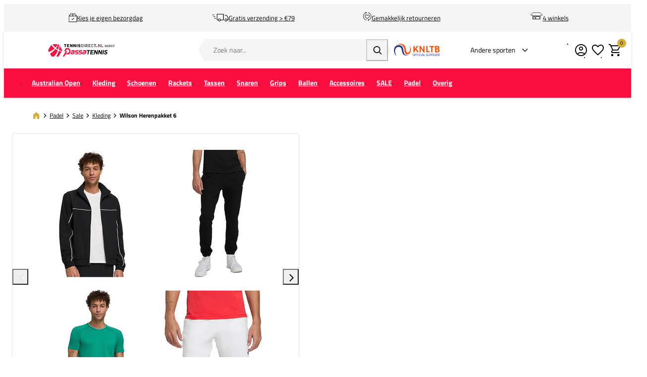

--- FILE ---
content_type: text/html; charset=UTF-8
request_url: https://www.tennisdirect.nl/wilson-herenpakket-6
body_size: 30208
content:
<!DOCTYPE html>
<html lang="nl-NL">
<head>
    <script data-required="true">
    window.dataLayer = window.dataLayer || [];
</script>

<link rel="preconnect" href="https://cdn.sportshop.com"/>

<link rel="preload" href="https://cdn.sportshop.com/catalog/product/559/559/w/i/wilson_herenpakket_6_1.jpg" as="image" imagesrcset="https://cdn.sportshop.com/catalog/product/559/559/w/i/wilson_herenpakket_6_1.jpg 1x, https://cdn.sportshop.com/catalog/product/1118/1118/w/i/wilson_herenpakket_6_1.jpg 2x" fetchpriority="high" />

    <title>Wilson Herenpakket 6 » TennisDirect.nl</title>
    <meta data-required="true" name="description" content=""/>
    <meta data-required="true" name="keywords" content=""/>
    <meta data-required="true" name="robots" content="INDEX,FOLLOW"/>
            <link data-required="true" rel="canonical" href="https://www.tennisdirect.nl/wilson-herenpakket-6"/>
    

<meta data-required="true" http-equiv="Content-Type" content="text/html; charset=utf-8"/>

    <meta data-required="true" property="og:title" content="Wilson Herenpakket 6"/>
            <meta data-required="true" property="og:image" content="https://cdn.sportshop.com/catalog/product/500/500/w/i/wilson_herenpakket_6_1.jpg"/>
        <meta data-required="true" property="og:url" content="https://www.tennisdirect.nl/wilson-herenpakket-6"/>
    <meta data-required="true" property="og:type" content="website"/>
    <meta data-required="true" property="og:description" content=""/>
    <meta data-required="true" property="og:site_name" content="TennisDirect"/>
            <meta data-required="true" property="og:image:alt" content="Wilson Herenpakket 6"/>
            
<base href="https://www.tennisdirect.nl/"/>

<meta data-required="true" name="csrf-token" content="ZFgv0gNJRyuraTIr0PMXCysmTfrRP40le9DlAgJM"/>
<meta data-required="true" http-equiv="X-UA-Compatible" content="IE=edge"/>
<meta data-required="true" name="viewport" content="width=device-width, initial-scale=1.0, maximum-scale=1.0, user-scalable=0"/>

<link rel="icon" type="image/png" href="https://www.tennisdirect.nl/favicon-96x96.png" sizes="96x96" />
<link rel="icon" type="image/svg+xml" href="https://www.tennisdirect.nl/favicon.svg" />
<link rel="shortcut icon" href="https://www.tennisdirect.nl/favicon.ico" />
<link rel="apple-touch-icon" sizes="180x180" href="https://www.tennisdirect.nl/apple-touch-icon.png" />
<meta name="apple-mobile-web-app-title" content="Passasports" />
<link rel="manifest" href="https://www.tennisdirect.nl/site.webmanifest" />

<link rel="preload" as="style" href="https://www.tennisdirect.nl/build/default/assets/app-DfvcIfnp.css" /><link rel="preload" as="style" href="https://www.tennisdirect.nl/build/default/assets/tailwind-BUw7kvoe.css" /><link rel="stylesheet" href="https://www.tennisdirect.nl/build/default/assets/app-DfvcIfnp.css" data-navigate-track="reload" /><link rel="stylesheet" href="https://www.tennisdirect.nl/build/default/assets/tailwind-BUw7kvoe.css" data-navigate-track="reload" />
<script>
     window.addEventListener('load', () => window.setTimeout(() => {
        const makeLink = (asset) => {
            const link = document.createElement('link')

            Object.keys(asset).forEach((attribute) => {
                link.setAttribute(attribute, asset[attribute])
            })

            return link
        }

        const loadNext = (assets, count) => window.setTimeout(() => {
            if (count > assets.length) {
                count = assets.length

                if (count === 0) {
                    return
                }
            }

            const fragment = new DocumentFragment

            while (count > 0) {
                const link = makeLink(assets.shift())
                fragment.append(link)
                count--

                if (assets.length) {
                    link.onload = () => loadNext(assets, 1)
                    link.onerror = () => loadNext(assets, 1)
                }
            }

            document.head.append(fragment)
        })

        loadNext([], 3)
    }))
</script>


    <link rel="alternate" hreflang="nl-NL" href="https://www.tennisdirect.nl/wilson-herenpakket-6" />
                                <link rel="alternate" hreflang="nl-BE" href="https://www.tennisdirect.be/wilson-herenpakket-6" />
                                            <link rel="alternate" hreflang="de-DE" href="https://www.tennisdirect.com/de/wilson-herrenset-6" />
                        
<script type="application/ld+json">{"@context":"https://schema.org","@type":"Product","name":"Wilson Herenpakket 6","inProductGroupWithID":"wilson_herenpakket_6","sku":"wilson_herenpakket_6","image":"https://cdn.sportshop.com/catalog/product/406/406/w/i/wilson_herenpakket_6_1.jpg","brand":{"@type":"Brand","name":"Wilson"},"url":"https://www.tennisdirect.nl/wilson-herenpakket-6","offers":[]}</script>
    <link rel="apple-touch-icon" href="https://d2dglb1590sxlb.cloudfront.net/resources/669e02f5c9e77c0001af1ff7/66ea794d46e0fb0007c0d96e">
<link rel="android-touch-icon" href="https://d2dglb1590sxlb.cloudfront.net/resources/669e02f5c9e77c0001af1ff7/66ea794d46e0fb0007c0d96e">


<script>
    window.Config = {
        store_context_id: '',
        base_url: 'https://www.tennisdirect.nl/',
        absolute_base_url: 'https://www.tennisdirect.nl',
        solar_origin_url: 'https://www.tennisdirect.nl',
        solar_base_url: 'https://www.tennisdirect.nl',
        solar_api_base_url: 'https://www.tennisdirect.nl/api',
        mage_api_base_url: 'https://magento.sportshop.com',
        solar_checkout_url: 'checkout',
        solar_cdn_base_url: 'https://cdn.sportshop.com',
        active_store_id: 23,
        active_store_code: 'tennisdirect_nl',
        active_website_code: 'tennisdirect',
        active_theme_code: 'default',
        default_country_code: 'NL',
        display_currency_code: 'EUR',
        design_head_title_suffix: ' » TennisDirect.nl',
        default_delivery_promise: '',
        default_method_code: 'bestway',
        default_carrier_code: 'tablerate',
        tweakwise: {
            default_slider_configuration: '{&quot;desktop-enable-pagination&quot;:&quot;false&quot;,&quot;tablet-enable-pagination&quot;:&quot;false&quot;,&quot;mobile-enable-pagination&quot;:&quot;false&quot;,&quot;desktop-slides-to-show&quot;:4,&quot;tablet-slides-to-show&quot;:3,&quot;mobile-slides-to-show&quot;:2,&quot;desktop-slide-gap&quot;:&quot;20px&quot;,&quot;tablet-slide-gap&quot;:&quot;20px&quot;,&quot;mobile-slide-gap&quot;:&quot;20px&quot;,&quot;loop&quot;:&quot;true&quot;}',
        },
        sentry: {
            enabled: true,
            environment: 'production',
            dsn: 'https://0a04ebaceadbb4bfc02b54b1facabbf5@o4510358008430592.ingest.de.sentry.io/4510384999825488',
            sample_rate: 0.5,
        }
    };
</script>
    <!-- Google Tag Manager -->
    <script>(function(w,d,s,l,i){w[l]=w[l]||[];w[l].push({'gtm.start':
                new Date().getTime(),event:'gtm.js'});var f=d.getElementsByTagName(s)[0],
            j=d.createElement(s),dl=l!='dataLayer'?'&l='+l:'';j.async=true;j.src=
            'https://www.googletagmanager.com/gtm.js?id='+i+dl;f.parentNode.insertBefore(j,f);
        })(window,document,'script','dataLayer','GTM-PTVH6KVS');</script>
    <!-- End Google Tag Manager -->
</head>
<body class="">
<!-- Google Tag Manager (noscript) -->
    <noscript><iframe src="https://www.googletagmanager.com/ns.html?id=GTM-PTVH6KVS"
                      height="0" width="0" style="display:none;visibility:hidden"></iframe></noscript>
    <!-- End Google Tag Manager (noscript) -->

<div class="off-canvas position-left" id="offCanvas" data-off-canvas>
    <div class="modal__header">
        <span class="--title">Menu</span>
        <button class="close-button" aria-label="Close menu" type="button" data-close>
            <span aria-hidden="true"></span>
        </button>
    </div>
    <div class="modal__content">
        <div class="vertical menu drilldown" data-drilldown data-back-button="<li class='js-drilldown-back' tabindex='0'><button>Terug</button></li>">
            <ul class="vertical menu drilldown" data-drilldown>
    <li class="mobile__menu--top">
                    <ul><li><a href="/customer/account/login">Account</a></li><li><a href="/klantenservice">Support</a></li><li><a href="/winkels">Winkels</a></li></ul><img alt="KNLTB" src="https://magento.sportshop.com/media/wysiwyg/tennisdirect/partner-td_nl_nl-500.jpg">
            </li>
            <li class="">
            <a href="https://www.tennisdirect.nl/australian-open"  class="has-image" >
                                    <picture>
                        <img
                            srcset="https://cdn.sportshop.com/storage/gallery/navigation_item/1768289704mob_ao.jpg 1x, https://cdn.sportshop.com/storage/gallery/navigation_item/1768289704mob_ao.jpg 2x"
                            src="https://cdn.sportshop.com/storage/gallery/navigation_item/1768289704mob_ao.jpg"
                            width="82"
                            height="54"
                            alt=""
                            loading="lazy"
                        />
                    </picture>
                                <span>Australian Open</span>
            </a>
                    </li>
            <li class="">
            <a href="https://www.tennisdirect.nl/tenniskleding"  class="has-image" >
                                    <picture>
                        <img
                            srcset="https://cdn.sportshop.com/storage/gallery/navigation_item/1758712276Naamloos-1.jpg 1x, https://cdn.sportshop.com/storage/gallery/navigation_item/1758712276Naamloos-1.jpg 2x"
                            src="https://cdn.sportshop.com/storage/gallery/navigation_item/1758712276Naamloos-1.jpg"
                            width="82"
                            height="54"
                            alt=""
                            loading="lazy"
                        />
                    </picture>
                                <span>Kleding</span>
            </a>
                            <ul class="menu vertical nested"><li><a href="tenniskleding" >Bekijk alle kleding</a></li>
<li class ="is-drilldown-submenu-parent"><a href="tenniskleding">Doelgroep</a>
			<ul class="menu vertical nested third">
                <li><a href="tenniskleding/dames-c">Dames</a></li>
				<li><a href="tenniskleding/heren-c">Heren</a></li>
				<li><a href="tenniskleding/meisjes-c">Meisjes</a></li>
				<li><a href="tenniskleding/jongens-c">Jongens</a></li>
</ul>
		</li>
<li class ="is-drilldown-submenu-parent"><a href="tenniskleding">Merk</a>
			<ul class="menu vertical nested third">
                                 <li><a href="/tenniskleding">Shop alle merken</a></li>
                                 <li><a href="/tenniskleding/adidas">adidas</a></li>
								 <li><a href="/tenniskleding/asics">ASICS</a></li>
								 <li><a href="/tenniskleding/babolat">Babolat</a></li>
                                 <li><a href="/tenniskleding/bjorn_borg">Björn Borg</a></li>
                                 <li><a href="/tenniskleding/bidi_badu">Bidi Badu</a></li>
								 <li><a href="/tenniskleding/fila">Fila</a></li>
								 <li><a href="/tenniskleding/head">HEAD</a></li>
								 <li><a href="/tenniskleding/lacoste">Lacoste</a></li>
                                 <li><a href="/tenniskleding/indian_maharadja">The Indian Maharadja</a></li>
                                 <li><a href="/tenniskleding/nike">Nike</a></li>
								 <li><a href="/tenniskleding/only_play">Only play</a></li>
                                 <li><a href="/tenniskleding/Sjeng_Sports">Sjeng Sports</a></li>
                                 <li><a href="/tenniskleding/under_armour">Under Armour</a></li>
								 <li><a href="/tenniskleding/wilson">Wilson</a></li>
</ul>
		</li>
<li class ="is-drilldown-submenu-parent"><a href="tenniskleding">Kledingtype</a>
			<ul class="menu vertical nested third">
				<li><a href="/tenniskleding">Shop alle kledingtypes</a></li>
				<li><a href="/tenniskleding/jacks">Jacks</a></li>
				<li><a href="/tenniskleding/jurkjes">Jurkjes</a></li>
				<li><a href="/tenniskleding/lange_broeken">Lange broeken</a></li>
				<li><a href="/tenniskleding/leggings">Leggings</a></li>
				<li><a href="/tenniskleding/polo_s">Polo's</a></li>
			    <li><a href="/tenniskleding/rokjes">Rokjes</a></li>
				<li><a href="/tenniskleding/shirts">Shirts</a></li>
				<li><a href="/tenniskleding/shorts">Shorts</a></li>
                <li><a href="/accessoires-c/sokken">Sokken</a></li>
				<li><a href="/tenniskleding/sport_bh_s">Sport BH's</a></li>
				<li><a href="/tenniskleding/tanktops">Tanktops</a></li>	
				<li><a href="/tenniskleding/thermokleding">Thermokleding</a></li>					
                <li><a href="/tenniskleding/trainingspakken">Trainingspakken</a></li>	
                <li><a href="/tenniskleding/truien">Truien</a></li>	
				<li><a href="/tenniskleding/vesten">Vesten</a></li>
</ul>
		</li>
		<li class ="is-drilldown-submenu-parent"><a href="tenniskleding">Tennis outfits</a>
			<ul class="menu vertical nested third">
				<li><a href="/tenniskleding/tennisoutfits-c/dames">Dames</a></li>
				<li><a href="/tenniskleding/tennisoutfits-c/heren">Heren</a></li>
				<li><a href="/tenniskleding/tennisoutfits-c/_gender-Meisjes">Meisjes</a></li>
				<li><a href="/tenniskleding/tennisoutfits-c/_gender-Jongens">Jongens</a></li>
			</ul>
		</li>
		<li class ="is-drilldown-submenu-parent"><a href="tenniskleding">Populaire collecties</a>
			<ul class="menu vertical nested third">
			<li><a href="/tenniskleding/australian_open">Australian Open</a></li>
            <li><a href="/tenniskleding/roland_garros">Roland Garros</a></li>
			<li><a href="/tenniskleding/wimbledon">Wimbledon</a></li>	
			<li><a href="/tenniskleding/us_open">US Open</a></li>
			</ul>
		</li>	</ul>
                    </li>
            <li class="">
            <a href="https://www.tennisdirect.nl/tennisschoenen"  class="has-image" >
                                    <picture>
                        <img
                            srcset="https://cdn.sportshop.com/storage/gallery/navigation_item/1758712556Naamloos-1.jpg 1x, https://cdn.sportshop.com/storage/gallery/navigation_item/1758712556Naamloos-1.jpg 2x"
                            src="https://cdn.sportshop.com/storage/gallery/navigation_item/1758712556Naamloos-1.jpg"
                            width="82"
                            height="54"
                            alt=""
                            loading="lazy"
                        />
                    </picture>
                                <span>Schoenen</span>
            </a>
                            <ul class="menu vertical nested"><li><a href="tennisschoenen" >Bekijk alle schoenen</a></li>
<li class ="is-drilldown-submenu-parent"><a href="tennisschoenen">Doelgroep</a>
			<ul class="menu vertical nested third">
                <li><a href="tennisschoenen/dames-c">Dames</a></li>
				<li><a href="tennisschoenen/heren-c">Heren</a></li>
				<li><a href="tennisschoenen/meisjes-c">Meisjes</a></li>
				<li><a href="tennisschoenen/jongens-c">Jongens</a></li>
</ul>
		</li>
<li class ="is-drilldown-submenu-parent"><a href="tennisschoenen">Merk</a>
			<ul class="menu vertical nested third">
				<li><a href="tennisschoenen">Shop alle schoenen</a></li>
                                <li><a href="tennisschoenen/adidas">adidas</a></li>
                                <li><a href="tennisschoenen/asics">ASICS</a></li>
                                <li><a href="/tennisschoenen/babolat">Babolat</a></li>
                                <li><a href="/tennisschoenen/head">HEAD</a></li>
                                <li><a href="/tennisschoenen/k_swiss">K-Swiss</a></li>
			 				    <li><a href="/tennisschoenen/lacoste">Lacoste</a></li>
                                <li><a href="/tennisschoenen/mizuno">Mizuno</a></li>
                                <li><a href="/tennisschoenen/new_balance">New Balance</a></li>
                                <li><a href="/tennisschoenen/nike">Nike</a></li>
                                <li><a href="/tennisschoenen/On">On</a></li>                                
                                <li><a href="/tennisschoenen/wilson">Wilson</a></li>
</ul>
		</li>
<li class ="is-drilldown-submenu-parent"><a href="tennisschoenen">Baansoort</a>
			<ul class="menu vertical nested third">
				<li><a href="/tennisschoenen/gravel">Gravel</a></li>
				<li><a href="/tennisschoenen/hardcourt">Hardcourt</a></li>				
				<li><a href="/tennisschoenen/kunstgras">Kunstgras</a></li>
				<li><a href="/tennisschoenen/smashcourt">Smashcourt</a></li>				
			    <li><a href="/tennisschoenen/tapijt">Tapijt (indoor)</a></li>
				<li><a href="/tennisschoenen/_attr-baansoort-type-Padel">Padel</a></li>
				</ul>
		</li>
<li class ="is-drilldown-submenu-parent"><a href="tennisschoenen">Pasvorm</a>
			<ul class="menu vertical nested third">
			<li><a href="/tennisschoenen/smal">Smal</a></li>
            <li><a href="/tennisschoenen/_ois-pasvorm-Normaal">Normaal</a></li>
			<li><a href="/tennisschoenen/breed">Breed</a></li>
</ul>
		</li><br>
               <li><a href="/tennisschoenen/nieuw">Nieuwe collecties</a></li>	
               <li><a href="/tennisschoenen/schoenadvies">Schoenadvies</a></li>
			   <li><a href="tennisschoenen/_attr-baansoort-type-Hardcourt_attr-baansoort-type-Tapijt">Populair: Indoorschoenen</a></li>	

</ul>
                    </li>
            <li class="">
            <a href="https://www.tennisdirect.nl/tennisrackets"  class="has-image" >
                                    <picture>
                        <img
                            srcset="https://cdn.sportshop.com/storage/gallery/navigation_item/1758712885Naamloos-1.jpg 1x, https://cdn.sportshop.com/storage/gallery/navigation_item/1758712885Naamloos-1.jpg 2x"
                            src="https://cdn.sportshop.com/storage/gallery/navigation_item/1758712885Naamloos-1.jpg"
                            width="82"
                            height="54"
                            alt=""
                            loading="lazy"
                        />
                    </picture>
                                <span>Rackets</span>
            </a>
                            <ul class="menu vertical nested"><li><a href="tennisrackets" >Bekijk alle rackets</a></li>
<li class ="is-drilldown-submenu-parent"><a href="tennisrackets">Doelgroep</a>
			<ul class="menu vertical nested third">
				<li><a href="/tennisrackets/senior-c">Senior</a></li>	
				<li><a href="/tennisrackets/junior-c">Junior</a></li>	
</ul>
		</li>
<li class ="is-drilldown-submenu-parent"><a href="tennisrackets">Merk</a>
		<ul class="menu vertical nested third">		
		    <li><a href="/tennisrackets">Alle merken</a></li>
        	 	 <li class ="is-drilldown-submenu-parent"><a href="tennisrackets/babolat">Babolat</a>
				<ul class="menu vertical nested third">	
			<li><a href="/tennisrackets/babolat">Alle Babolat rackets</a></li>
			<li><a href="/tennisrackets/babolat-pure_aero">Babolat Pure Aero</a></li>
			<li><a href="/tennisrackets/babolat-pure_drive">Babolat Pure Drive</a></li>
			<li><a href="/tennisrackets/babolat-pure_strike">Babolat Pure Strike</a></li>
</ul>
		</li>
        	 	 <li class ="is-drilldown-submenu-parent"><a href="tennisrackets/dunlop">Dunlop</a>
				<ul class="menu vertical nested third">	
			<li><a href="/tennisrackets/dunlop">Alle Dunlop rackets</a></li>
			<li><a href="/tennisrackets/dunlop/cx">Dunlop CX</a></li>
			<li><a href="/tennisrackets/dunlop/fx">Dunlop FX</a></li>
			<li><a href="/tennisrackets/dunlop/sx">Dunlop SX</a></li>
</ul>
		</li>
        	 	 <li class ="is-drilldown-submenu-parent"><a href="tennisrackets/head">HEAD</a>
				<ul class="menu vertical nested third">	
			<li><a href="/tennisrackets/head">Alle HEAD rackets</a></li>
			<li><a href="/tennisrackets/head/boom">HEAD Boom</a></li>
			<li><a href="/tennisrackets/_brand-HEAD_ois-silo-Challenge">HEAD Challenge</a></li>
			<li><a href="/tennisrackets/head-extreme">HEAD Extreme</a></li>
			<li><a href="/tennisrackets/head-gravity">HEAD Gravity</a></li>
			<li><a href="/tennisrackets/head-instinct">HEAD Instinct</a></li>
			<li><a href="/tennisrackets/head-prestige">HEAD Prestige</a></li>
			<li><a href="/tennisrackets/head-radical">HEAD Radical</a></li>
			<li><a href="/tennisrackets/head-speed">HEAD Speed</a></li>
</ul>
		</li>
        	 	 <li class ="is-drilldown-submenu-parent"><a href="tennisrackets/prince">Prince</a>
				<ul class="menu vertical nested third">	
			<li><a href="/tennisrackets/prince">Alle Prince rackets</a></li>
			<li><a href="/tennisrackets/_brand-Prince_ois-silo-Legacy">Prince Legacy</a></li>
			<li><a href="/tennisrackets/_brand-Prince_ois-silo-Phantom">Prince Phantom</a></li>
			<li><a href="/tennisrackets/_brand-Prince_ois-silo-Ripcord">Prince Ripcord</a></li>
			<li><a href="/tennisrackets/_brand-Prince_ois-silo-Ripstick">Prince Ripstick</a></li>
			<li><a href="/tennisrackets/_brand-Prince_ois-silo-Tour">Prince Tour</a></li>
			<li><a href="/tennisrackets/_brand-Prince_ois-silo-Warrior">Prince Warrior</a></li>
</ul>
		</li>
        	 	 <li class ="is-drilldown-submenu-parent"><a href="tennisrackets/tecnifibre">Tecnifibre</a>
				<ul class="menu vertical nested third">	
			<li><a href="/tennisrackets/tecnifibre">Alle Tecnifibre rackets</a></li>
			<li><a href="/tennisrackets/tecnifibre-fight">Tecnifibre Fight</a></li>
			<li><a href="/tennisrackets/_brand-Tecnifibre_ois-silo-Tempo">Tecnifibre Tempo</a></li>
			<li><a href="/tennisrackets/_brand-Tecnifibre_ois-silo-TF-X1">Tecnifibre TF-X1</a></li>
			<li><a href="/tennisrackets/_brand-Tecnifibre_ois-silo-TF40">Tecnifibre TF40</a></li>
</ul>
		</li>
        	 	 <li class ="is-drilldown-submenu-parent"><a href="tennisrackets/wilson">Wilson</a>
				<ul class="menu vertical nested third">	
			<li><a href="/tennisrackets/wilson">Alle Wilson rackets</a></li>	
			<li><a href="/tennisrackets/wilson-blade">Wilson Blade</a></li>
			<li><a href="/tennisrackets/wilson-clash">Wilson Clash</a></li>
			<li><a href="/tennisrackets/wilson/federer">Wilson RF</a></li>
			<li><a href="/tennisrackets/wilson-pro_staff">Wilson Pro Staff</a></li>
			<li><a href="/tennisrackets/wilson-shift">Wilson Shift</a></li>
			<li><a href="/tennisrackets/wilson-ultra">Wilson Ultra</a></li>
</ul>
		</li>
<li class ="is-drilldown-submenu-parent"><a href="tennisrackets/yonex">Yonex</a>
    <ul class="menu vertical nested third">    
        <li><a href="/tennisrackets/yonex">Alle Yonex rackets</a></li>    
        <li><a href="/tennisrackets/yonex-ezone">Yonex Ezone</a></li>
        <li><a href="/tennisrackets/yonex/percept">Yonex Percept</a></li>
        <li><a href="/tennisrackets/_brand-Yonex_ois-silo-Smash">Yonex Smash</a></li>
        <li><a href="/tennisrackets/yonex-vcore">Yonex VCORE</a></li>
    </ul>
</li>
</ul>
</li>
<li class ="is-drilldown-submenu-parent"><a href="tennisrackets">Speelsterkte</a>
			<ul class="menu vertical nested third">
				<li><a href="/tennisrackets">Speelsterkte</a></li>
				<li><a href="/tennisrackets/speelsterkte1_3">1 t/m 3</a></li>
				<li><a href="/tennisrackets/speelsterkte3_5">3 t/m 5</a></li>							
				<li><a href="/tennisrackets/speelsterkte5_7">5 t/m 7</a></li>
				<li><a href="/tennisrackets/speelsterkte7_9">7 t/m 9</a></li>
				</ul>
		</li>
<li class ="is-drilldown-submenu-parent"><a href="tennisrackets">Type racket</a>
			<ul class="menu vertical nested third">
		  <li><a href="/tennisrackets/_ois-typeracket-Comfort">Comfort</a></li>
		  <li><a href="/tennisrackets/_ois-typeracket-Controle">Controle</a></li>
		  <li><a href="/tennisrackets/_ois-typeracket-Power">Power</a></li>
		  <li><a href="/tennisrackets/_ois-typeracket-Spin">Spin</a></li>
</ul>
		</li>
<li class ="is-drilldown-submenu-parent"><a href="tennisrackets">Gripmaat</a>
			<ul class="menu vertical nested third">
			<li><a href="/tennisrackets/_gripmaat-One-Size_gripmaat-L0">L0</a></li>
			<li><a href="/tennisrackets/_gripmaat-L1">L1</a></li>
			<li><a href="/tennisrackets/_gripmaat-L2">L2</a></li>
			<li><a href="/tennisrackets/_gripmaat-L3">L3</a></li>
			<li><a href="/tennisrackets/_gripmaat-L4">L4</a></li>
</ul>
		</li>
				<li><a href="/tennisrackets/populair">Populaire rackets</a></li>
				<li><a href="/tennisrackets-prof">Rackets van de profs</a></li>				
				<li><a href="/tennisrackets/racket-bundels">Racketbundels</a></li>
				<li><a href="/outlet/tweede-kans-rackets">Tweedekans rackets</a></li>			
                <li><a href="/tennisrackets/keuzehulp">Tennisracket keuzehulp</a></li>
				<li><a href="/tennisrackets/testen">Testrackets</a></li>

</ul>
                    </li>
            <li class="">
            <a href="https://www.tennisdirect.nl/tennistassen"  class="has-image" >
                                    <picture>
                        <img
                            srcset="https://cdn.sportshop.com/storage/gallery/navigation_item/1760954821Naamloos-1.jpg 1x, https://cdn.sportshop.com/storage/gallery/navigation_item/1760954821Naamloos-1.jpg 2x"
                            src="https://cdn.sportshop.com/storage/gallery/navigation_item/1760954821Naamloos-1.jpg"
                            width="82"
                            height="54"
                            alt=""
                            loading="lazy"
                        />
                    </picture>
                                <span>Tassen</span>
            </a>
                            <ul class="menu vertical nested"><li><a href="tennistassen" >Shop alle tassen</a></li>
<li class ="is-drilldown-submenu-parent"><a href="tennisrackets" class=''title''>Shop per doelgroep</a>
			<ul class="menu vertical nested third">
				<li><a href="/tennistassen/_gender-Heren_gender-Dames">Senior</a></li>
				<li><a href="/tennistassen/kids">Junior</a></li>	
</ul>
		</li>
<li class ="is-drilldown-submenu-parent"><a href="tennisrackets" class=''title''>Shop per merk</a>
			<ul class="menu vertical nested third">
				<li><a href="tennistassen">Alle merken</a></li>
                <li><a href="tennistassen/babolat">Babolat</a></li>
				<li><a href="tennistassen/dunlop">Dunlop</a></li>
				<li><a href="/tennistassen/head">HEAD</a></li>
				<li><a href="tennistassen/_brand-The-Indian-Maharadja">The Indian Maharadja</a></li>
				<li><a href="/tennistassen/tecnifibre">Tecnifibre</a></li>
				<li><a href="tennistassen/wilson">Wilson</a></li>
				<li><a href="tennistassen/yonex">Yonex</a></li>				 
</ul>
		</li>
<li class ="is-drilldown-submenu-parent"><a href="tennisrackets" class=''title''>Shop per type tas</a>
			<ul class="menu vertical nested third">
				<li><a href="tennistassen/_ois-tastype-Racketbag">Racketbag</a></li>
                <li><a href="tennistassen/backpack">Backpack</a></li>
				<li><a href="tennistassen/_ois-tastype-Tote-Bag">Tote bag</a></li>					 
				<li><a href="tennistassen/_ois-tastype-Dufflebag">Dufflebag</a></li>	
</ul>
		</li>



</ul>
                    </li>
            <li class="">
            <a href="https://www.tennisdirect.nl/tennissnaren"  class="has-image" >
                                    <picture>
                        <img
                            srcset="https://cdn.sportshop.com/storage/gallery/navigation_item/1758713498Naamloos-3.jpg 1x, https://cdn.sportshop.com/storage/gallery/navigation_item/1758713498Naamloos-3.jpg 2x"
                            src="https://cdn.sportshop.com/storage/gallery/navigation_item/1758713498Naamloos-3.jpg"
                            width="82"
                            height="54"
                            alt=""
                            loading="lazy"
                        />
                    </picture>
                                <span>Snaren</span>
            </a>
                            <ul class="menu vertical nested"><li><a href="tennissnaren" >Bekijk alle snaren</a></li>
<li class ="is-drilldown-submenu-parent"><a href="tennissnaren">Verpakking</a>
			<ul class="menu vertical nested third">
				<li><a href="/tennissnaren/_attr-snaren-package-Rol">Rol</a></li>
				<li><a href="/tennissnaren/_attr-snaren-package-Set">Set</a></li>
</ul>
		</li>
<li class ="is-drilldown-submenu-parent"><a href="tennissnaren">Merk</a>
			<ul class="menu vertical nested third">
				<li><a href="tennissnaren">Alle merken</a></li>
				<li><a href="tennissnaren/babolat">Babolat</a></li>
				<li><a href="tennissnaren/head">HEAD</a></li>
				<li><a href="tennissnaren/luxilon">Luxilon</a></li>
				<li><a href="tennissnaren/solinco">Solinco</a></li>
				<li><a href="tennissnaren/tecnifibre">Tecnifibre</a></li>
				<li><a href="tennissnaren/wilson">Wilson</a></li>	
				<li><a href="tennissnaren/yonex">Yonex</a></li>					 
				<li><a href="tennissnaren">Alle merken</a></li>					 
</ul>
		</li>
<li class ="is-drilldown-submenu-parent"><a href="tennissnaren">Materiaal</a>
			<ul class="menu vertical nested third">
				<li><a href="tennissnaren/darm">Darm</a></li>
				<li><a href="tennissnaren/_attr-snaren-materiaal-Hybride-Snaar">Hybride</a></li>	
				<li><a href="tennissnaren/multifilament">Multifilament</a></li>
				<li><a href="tennissnaren/_attr-snaren-materiaal-Monofilament">Monofilament</a></li>
				<li><a href="tennissnaren/nylon">Nylon</a></li>		
				<li><a href="tennissnaren/_attr-snaren-materiaal-Polyester">Polyester</a></li>			
				</ul>
		</li>
<li class ="is-drilldown-submenu-parent"><a href="tennissnaren">Snaartype</a>
			<ul class="menu vertical nested third">
				<li><a href="tennissnaren">Snaartype</a></li>
                <li><a href="tennissnaren/_attr-snaren-type-Allround">Allround</a></li>	
				<li><a href="tennissnaren/_attr-snaren-type-Comfort">Comfort</a></li>		
                <li><a href="tennissnaren/_attr-snaren-type-Controle">Controle</a></li>	
                <li><a href="tennissnaren/_attr-snaren-type-Duurzaam">Duurzaam</a></li>					
				<li><a href="tennissnaren/_attr-snaren-type-Power">Power</a></li>		
				<li><a href="tennissnaren/_attr-snaren-type-Spin">Spin</a></li>	
</ul>
		</li>
				<li><a href="/tennissnaren/productadvies">Snaaradvies</a></li>

</ul>
                    </li>
            <li class="">
            <a href="https://www.tennisdirect.nl/grips-c"  class="has-image" >
                                    <picture>
                        <img
                            srcset="https://cdn.sportshop.com/storage/gallery/navigation_item/1759234489mob_grip.jpg 1x, https://cdn.sportshop.com/storage/gallery/navigation_item/1759234489mob_grip.jpg 2x"
                            src="https://cdn.sportshop.com/storage/gallery/navigation_item/1759234489mob_grip.jpg"
                            width="82"
                            height="54"
                            alt=""
                            loading="lazy"
                        />
                    </picture>
                                <span>Grips</span>
            </a>
                            <ul class="menu vertical nested"><li><a href="grips-c" class="title">Bekijk alle grips</a></li>
<li><a href="grips-c/basisgrip" class="title">Basisgrips</a></li>
<li><a href="grips-c/overgrip" class="title">Overgrips</a></li>
<li class ="is-drilldown-submenu-parent"><a href="grips-c" class=''title''>Merk</a>
			<ul class="menu vertical nested third">
								<li><a href="/grips-c">Alle merken</a></li>	
								<li><a href="/grips-c/babolat">Babolat</a></li>
								<li><a href="/grips-c/dunlop">Dunlop</a></li>
								<li><a href="/grips-c/head">HEAD</a></li>
								<li><a href="/grips-c/prince">Prince</a></li>
								<li><a href="/grips-c/tecnifibre">Tecnifibre</a></li>		
								<li><a href="/grips-c/toalson">toalson</a></li>
								<li><a href="/grips-c/wilson">Wilson</a></li>
								<li><a href="/grips-c/yonex">Yonex</a></li>
</ul>
		</li>
<li class ="is-drilldown-submenu-parent"><a href="/grips-c" class=''title''>Verpakking</a>
			<ul class="menu vertical nested third">
							<li><a href="grips-c/_attr-grips-stuks-1-stuk-verpakking">1-stuk verpakking</a></li>
				<li><a href="grips-c/_attr-grips-stuks-3-stuks-verpakking">3-stuks verpakking</a></li>
                <li><a href="grips-c/_attr-grips-stuks-12-stuks-verpakking">12-stuks verpakking</a></li>
                <li><a href="grips-c/_attr-grips-stuks-30-stuks-verpakking">30-stuks verpakking</a></li>
                <li><a href="grips-c/_attr-grips-stuks-50%2B-verpakking">50-stuks verpakking</a></li>
</ul>
		</li>
</ul>
                    </li>
            <li class="">
            <a href="https://www.tennisdirect.nl/tennisballen"  class="has-image" >
                                    <picture>
                        <img
                            srcset="https://cdn.sportshop.com/storage/gallery/navigation_item/1758713259Naamloos-2.jpg 1x, https://cdn.sportshop.com/storage/gallery/navigation_item/1758713259Naamloos-2.jpg 2x"
                            src="https://cdn.sportshop.com/storage/gallery/navigation_item/1758713259Naamloos-2.jpg"
                            width="82"
                            height="54"
                            alt=""
                            loading="lazy"
                        />
                    </picture>
                                <span>Ballen</span>
            </a>
                            <ul class="menu vertical nested"><li><a href="tennisballen" >Bekijk alle ballen</a></li>

<li class ="is-drilldown-submenu-parent"><a href="tennisballen">Merk</a>
			<ul class="menu vertical nested third">
				<li><a href="tennisballen">Alle merken</a></li>
								<li><a href="/tennisballen/babolat">Babolat</a></li>
                                <li><a href="/tennisballen/dunlop">Dunlop</a></li>
                                <li><a href="/tennisballen/head">HEAD</a></li>
                                <li><a href="/tennisballen/prince">Prince</a></li>	
                                <li><a href="/tennisballen/tecnifibre">Tecnifibre</a></li>
                                <li><a href="/tennisballen/wilson">Wilson</a></li>
                                <li><a href="/tennisballen/yonex">Yonex</a></li>
</ul>
		</li>
<li class ="is-drilldown-submenu-parent"><a href="tennisballen">Soort bal</a>
			<ul class="menu vertical nested third">
				<li><a href="tennisballen">Soort Bal</a></li>
				<li><a href="tennisballen/_attr-ballen-soort-Gasgevuld">Gasgevuld</a></li>
				<li><a href="tennisballen/drukloos">Drukloos</a></li>
                <li><a href="tennisballen/stage">Stage</a></li>
				<li><a href="tennisballen/jumbo-ballen">Jumbo ballen</a></li>
				</ul>
		</li>
				<li><a href="/tennisballen/losse-tinnen">Losse tinnen</a></li>
				<li><a href="/tennisballen/stage">Stageballen</a></li>
				<li><a href="/tennisballen/trainersballen">Trainersballen</a></li>
				<li><a href="/tennisballen/verenigingen">Verenigingsballen</a></li>
				<li><a href="/tennisballen/jumbo-ballen">Jumbo ballen</a></li>
		    	<li><a href="/tennisballen/advies">Tennisbal advies</a></li>


</ul>
                    </li>
            <li class="">
            <a href="https://www.tennisdirect.nl/accessoires-c"  class="has-image" >
                                    <picture>
                        <img
                            srcset="https://cdn.sportshop.com/storage/gallery/navigation_item/1758714902Naamloos-5.png 1x, https://cdn.sportshop.com/storage/gallery/navigation_item/1758714902Naamloos-5.png 2x"
                            src="https://cdn.sportshop.com/storage/gallery/navigation_item/1758714902Naamloos-5.png"
                            width="82"
                            height="54"
                            alt=""
                            loading="lazy"
                        />
                    </picture>
                                <span>Accessoires</span>
            </a>
                            <ul class="menu vertical nested"><li><a href="accessoires-c">Shop alle accessoires</a></li>
<li class ="is-drilldown-submenu-parent"><a href="accessoires-c/_ois-accesstype-Sokken" >Sokken</a>
			<ul class="menu vertical nested third">
				<li><a href="accessoires-c/_ois-accesstype-Sokken">Alle merken</a></li>
                <li><a href="accessoires-c//_ois-accesstype-Sokken_brand-adidas">adidas</a></li>
				<li><a href="accessoires-c/_ois-accesstype-Sokken_brand-ASICS">ASICS</a></li>
				<li><a href="accessoires-c/_ois-accesstype-Sokken_brand-Babolat">Babolat</a></li>
				<li><a href="accessoires-c/_ois-accesstype-Sokken_brand-Nike">Nike</a></li>				 
</ul>
		</li>
<li class ="is-drilldown-submenu-parent"><a href="accessoires-c">Kledingaccessoires</a>
			<ul class="menu vertical nested third">
				<li><a href="accessoires-c/kledingaccessoires">Alle kledingaccessoires</a></li>					 
				<li><a href="accessoires-c/kledingaccessoires/haarbandjes">Haarbandjes</a></li>
				<li><a href="accessoires-c/_ois-accesstype-Petten">Petten</a></li>
				<li><a href="accessoires-c/_ois-accesstype-Hoofd-en-Zweetbanden">Hoofd- en Zweetbanden</a></li>				
				<li><a href="accessoires-c/_ois-accesstype-Visors">Visors</a></li>
</ul>
		</li>
<li class ="is-drilldown-submenu-parent"><a href="accessoires-c/racketaccessoires-c">Racketaccessoires</a>
			<ul class="menu vertical nested third">
                               <li><a href="accessoires-c/racketaccessoires-c">Alle racketaccessoires</a></li>					
                               <li><a href="accessoires-c/racketaccessoires-c/dempers">Dempers</a></li>
				               <li><a href="grips-c">Grips</a></li>							
                               <li><a href="accessoires-c/protectietape">Racketprotectie</a></li>	
                               <li><a href="/tennissnaren">Snaren</a></li>	 
</ul>
		</li>
<li class ="is-drilldown-submenu-parent"><a href="accessoires-c/tennisuitrusting">Tennisuitrusting</a>
			<ul class="menu vertical nested third">
			                	<li><a href="accessoires-c/tennisuitrusting/bidons">Bidons</a></li>
                                <li><a href="accessoires-c/tennisuitrusting/_ois-accesstype-Drukregelaar">Drukregelaar</a></li>		
                               <li><a href="accessoires-c/tennisuitrusting/_ois-accesstype-Slippers">Slippers</a></li>	
							   </ul>
		</li>
<li class ="is-drilldown-submenu-parent"><a href="/accessoires-c/schoenaccessoires-c">Schoenaccessoires</a>
			<ul class="menu vertical nested third">
                <li><a href="/accessoires-c/schoenaccessoires-c">Alle schoenaccessoires</a></li>	
				<li><a href="/accessoires-c/schoenaccessoires-c/_ois-accesstype-Inlegzooltjes">Inlegzooltjes</a></li>
				<li><a href="/accessoires-c/schoenaccessoires-c/_ois-accesstype-Schoenverzorging">Schoenverzorging</a></li>							
				<li><a href="/accessoires-c/schoenaccessoires-c/_ois-accesstype-Veters">Veters</a></li>		 
							   </ul>
		</li>
<li class ="is-drilldown-submenu-parent"><a href="/accessoires-c/verzorging-en-blessures">Verzorging en blessures</a>
			<ul class="menu vertical nested third">
				<li><a href="accessoires-c/_ois-accesstype-Armsleeve">Armsleeve</a></li>						
				<li><a href="/accessoires-c/verzorging-en-blessures/compressiekousen">Compressiekousen</a></li>
</ul>	   
</li>
<li class ="is-drilldown-submenu-parent"><a href="/accessoires-c/sportvoeding">Sportvoeding</a>
			<ul class="menu vertical nested third">
				<li><a href="/accessoires-c/sportvoeding/_attr-sportsfood-type-Drinks">Drinks</a></li>
				<li><a href="/accessoires-c/sportvoeding/_attr-sportsfood-type-Gels">Gels</a></li>							
				<li><a href="/accessoires-c/sportvoeding/_attr-sportsfood-type-Repen">Repen</a></li>
				<li><a href="/accessoires-c/sportvoeding/_attr-sportsfood-type-Shakes">Shakes</a></li>				
</ul>
		</li>
                <li><a href="accessoires-c/giftcards-c">Giftcards</a></li>
			</ul>
                    </li>
            <li class="">
            <a href="https://www.tennisdirect.nl/outlet"  class="has-image" >
                                    <picture>
                        <img
                            srcset="https://cdn.sportshop.com/storage/gallery/navigation_item/1758707830Running_menu_sale_NL_BE_DE.png 1x, https://cdn.sportshop.com/storage/gallery/navigation_item/1758707830Running_menu_sale_NL_BE_DE.png 2x"
                            src="https://cdn.sportshop.com/storage/gallery/navigation_item/1758707830Running_menu_sale_NL_BE_DE.png"
                            width="82"
                            height="54"
                            alt=""
                            loading="lazy"
                        />
                    </picture>
                                <span>SALE</span>
            </a>
                            <ul class="menu vertical nested"><li><a href="outlet">Alle sale items</a></li>

<li class ="is-drilldown-submenu-parent"><a href="outlet/tenniskleding">Kleding</a>
			<ul class="menu vertical nested third">
<li><a href="outlet/tenniskleding">Alle kleding</a></li>	
<li><a href="outlet/tenniskleding/dames">Dames</a></li>
<li><a href="outlet/tenniskleding/heren">Heren</a></li>
<li><a href="outlet/tenniskleding/_gender-Meisjes">Meisjes</a></li>
<li><a href="outlet/tenniskleding/_gender-Jongens">Jongens</a></li>
</ul>
		</li>		
<li class ="is-drilldown-submenu-parent"><a href="outlet/tennisschoenen">Schoenen</a>
			<ul class="menu vertical nested third">
<li><a href="outlet/tennisschoenen">Alle schoenen</a></li>
<li><a href="outlet/tennisschoenen/_gender-Heren">Heren</a></li>
<li><a href="outlet/tennisschoenen/dames">Dames</a></li>
<li><a href="outlet/tennisschoenen/_gender-Jongens">Jongens</a></li>
<li><a href="outlet/tennisschoenen/_gender-Meisjes">Meisjes</a></li>
</ul>
		</li>		
<li class ="is-drilldown-submenu-parent"><a href="outlet/tennisrackets">Rackets</a>
			<ul class="menu vertical nested third">
				<li><a href="outlet/tennisrackets">Alle merken</a></li>
                <li><a href="outlet/tennisrackets/_brand-Babolat">Babolat</a></li>
				<li><a href="outlet/tennisrackets/_brand-Dunlop">Dunlop</a></li>
				<li><a href="outlet/tennisrackets/_brand-HEAD">HEAD</a></li>
				<li><a href="outlet/tennisrackets/_brand-Prince">Prince</a></li>
				<li><a href="outlet/tennisrackets/_brand-Tecnifibre">Tecnifibre</a></li>
				<li><a href="outlet/tennisrackets/_brand-Wilson">Wilson</a></li>
				<li><a href="outlet/tennisrackets/_brand-Yonex">Yonex</a></li>
</ul>
		</li>
<li><a href="outlet/tennistassen" class="title">Tassen</a></li>
<li><a href="outlet/accessoires" class="title">Accessoires</a></li>

<li><a href="outlet/opisop-c">Op = Op</a></li>
<li><a href="outlet/tweede-kans-rackets">Tweedekans rackets</a></li></ul>
                    </li>
            <li class="">
            <a href="https://www.tennisdirect.nl/padel-c"  class="has-image" >
                                    <picture>
                        <img
                            srcset="https://cdn.sportshop.com/storage/gallery/navigation_item/1758789637rackets.jpg 1x, https://cdn.sportshop.com/storage/gallery/navigation_item/1758789637rackets.jpg 2x"
                            src="https://cdn.sportshop.com/storage/gallery/navigation_item/1758789637rackets.jpg"
                            width="82"
                            height="54"
                            alt=""
                            loading="lazy"
                        />
                    </picture>
                                <span>Padel</span>
            </a>
                            <ul class="menu vertical nested"><li><a href="padel-c" class="title">Shop alle padel items</a></li>
<li><a href="padel-c/rackets-c">Rackets</a></li>
<li><a href="padel-c/schoenen-c">Schoenen</a></li>
<li><a href="padel-c/tassen-c">Tassen</a></li>
<li><a href="padel-c/ballen-c">Ballen</a></li>
<li><a href="padel-c/kleding-c">Kleding</a></li>
<li><a href="padel-c/accessoires-c">Accessoires</a></li>
<li><a href="padel-c/grips-c">Padel grips</a></li>
<li><a href="padel-c/sale">Sale</a></li></ul>
                    </li>
            <li class="">
            <a href="https://www.tennisdirect.nl/overig"  class="has-image" >
                                    <picture>
                        <img
                            srcset="https://cdn.sportshop.com/storage/gallery/navigation_item/1759235370mob_overig.jpg 1x, https://cdn.sportshop.com/storage/gallery/navigation_item/1759235370mob_overig.jpg 2x"
                            src="https://cdn.sportshop.com/storage/gallery/navigation_item/1759235370mob_overig.jpg"
                            width="82"
                            height="54"
                            alt=""
                            loading="lazy"
                        />
                    </picture>
                                <span>Overig</span>
            </a>
                            <ul class="menu vertical nested"><li class ="is-drilldown-submenu-parent"><a href="bespannen/bespanmachines">Bespannen</a>
			<ul class="menu vertical nested third">
 <li><a href="bespannen/bespanmachines">Bespanmachines</a></li>
<li><a href="bespannen/bespanaccessoires">Bespanaccessoires</a></li>
</ul><br>
		</li>
<li><a href="club" class="title">Verenigingen</a></li>
<li class ="is-drilldown-submenu-parent"><a href="club/toernooisponsoring">Sponsoring</a>
			<ul class="menu vertical nested third">
<li><a href="club/toernooisponsoring">Toernooisponsoring</a></li>
<li><a href="club/verenigingsponsor">Verenigingsponsoring</a></li>
</ul>
       </li>
<li class ="is-drilldown-submenu-parent"><a href="trainers-c">Benodigdheden</a>
			<ul class="menu vertical nested third">
                 <li><a href="tennisballen/verenigingen">Ballen</a></li>
               <li><a href="club/tennisnetten">Tennisnetten</a></li>
</ul><br>
		</li>
<li><a href="trainers-c" class="title">Trainers</a></li>
<li><a href="trainers-c/trainersprogram">Trainersprogram</a></li>
<li class ="is-drilldown-submenu-parent"><a href="trainers-c">Benodigdheden</a>
			<ul class="menu vertical nested third">
                 <li><a href="tennisballen/trainersballen">Ballen</a></li>
<li><a href="trainers-c/ballenkanonnen">Ballenkanonnen</a></li>
<li><a href="trainers-c/ballenmanden">Ballenmanden</a></li>
<li><a href="trainers-c/conditie-techniek">Conditie & Techniek</a></li>
<li><a href="trainers-c/markering">Markering</a></li>
<li><a href="trainers-c/tennisnetten">Tennisnetten</a></li>
<li><a href="trainers-c">> Alle trainersitems</a></li>
</ul><br>
		</li>
<li><a href="knltb" class="title">KNLTB</a></li>
<li><a href="knltb">KNLTB & PassaTennis</a></li>
<li><a href="knltb/tenniskids-c">Tenniskids</a></li>
<li><a href="knltb/promotiemateriaal">Promotiemateriaal</a></li>
		</li>
<li><a href="clubshop">Clubshops</a></li>
</li></ul>
                    </li>
    </ul>
<div class="customer__service-menu">
    <ul><li>Customer service</li><li><a href="klantenservice">Customer service</a></li><li><a href="faq-bestelproces">Bestellen en betalen</a></li><li><a href="faq-mijn-bestelling">Mijn bestelling en account</a></li><li><a href="faq-verzenden-bezorgen">Verzenden en bezorgen</a></li><li><a href="faq-ruilen-en-retourneren">Retourneren</a></li><li><a href="faq-garantie-klachten">Garantie en klachten</a></li><li><a href="faq-waardebon">Giftcards</a></li><li><a href="bedrukken-en-borduren">Bedrukken</a></li></ul></div>
        </div>
    </div>
</div>
<main id="solar-app" class="off-canvas-content" data-off-canvas-content>
                <header>
        <div class="top__usp">
        <div class="grid-container">
            <ul><li><a href="/faq-verzenden-bezorgen"><img src="https://magento.sportshop.com/media/logo/usp-order.svg" alt="Order">Kies je eigen bezorgdag</a></li><li><a href="/faq-bestelproces"><img src="https://magento.sportshop.com/media/logo/usp-shipping.svg" alt="shipping">Gratis verzending > €79</a></li><li><a href="/retour"><img src="https://magento.sportshop.com/media/logo/usp-hartje.svg" alt="Order" width="18" height="18">Gemakkelijk retourneren</a></li><li><a href="/winkels"><img src="https://magento.sportshop.com/media/logo/usp-winkels.svg" alt="shipping" width="25" height="16">4 winkels</a></li></ul>        </div>
    </div>
    <div class="sticky is-at-top" data-sticky data-top-anchor="30">
                <div class="grid-container">
            <button data-toggle="offCanvas" class="menu__toggle show-for-small-only" aria-label="Open menu"></button>
            <a
    href="https://www.tennisdirect.nl"
    class="_logo"
    aria-label="Ga naar de PassaTennis homepage"
>
    <img
        src="/static_solar/assets/images/logos/tennisdirect_nl.svg"
        alt="PassaTennis"
         width="280"         height="25"
    />
</a>
            <div class="header__logos hide-for-small-only">
            <div data-content-type="html" data-appearance="default" data-element="main" data-decoded="true"><img src="https://magento.sportshop.com/media/wysiwyg/tennisdirect/partner-td_nl_nl-500.jpg" alt="" /></div>    </div>
            <div class="header__nav">
                <div class="store__selector hide-for-small-only">
    <span>Andere sporten</span>    <div>        <ul>            <li>                <a href="https://www.passasports.nl/hockey?utm_medium=referral&utm_campaign=store-selector" target="_blank">                    <img src="https://magento.sportshop.com/media/other-sports/hockeydirect.jpg" alt="hockeydirect"  width="80" height="54"/>                    <strong><span style="color: #df2d4c;">Passa</span><span>Hockey</span></strong>                </a>            </li>            <li>                <a href="https://www.passasports.nl/voetbal?utm_medium=referral&utm_campaign=store-selector" target="_blank">                    <img src="https://magento.sportshop.com/media/other-sports/voetbaldirect.jpg" alt="voetbaldirect"  width="80" height="54"/>                    <strong><span style="color: #df2d4c;">Passa</span><span>Voetbal</span></strong>                </a>            </li>            <li>                <a href="https://www.passasports.nl/running?utm_medium=referral&utm_campaign=store-selector" target="_blank">                    <img src="https://magento.sportshop.com/media/other-sports/runningdirect.jpg" alt="runningdirect"  width="80" height="54"/>                    <strong><span style="color: #df2d4c;">Passa</span><span>Running</span></strong>                </a>            </li>            <li>                <a href="https://www.passasports.nl/padel?utm_medium=referral&utm_campaign=store-selector" target="_blank">                    <img src="https://magento.sportshop.com/media/other-sports/padeldirect.jpg" alt="padeldirect"  width="80" height="54"/>                    <strong><span style="color: #df2d4c;">Passa</span><span>Padel</span></strong>                </a>            </li>                <li>                <a href="https://www.passasports.nl/handbal?utm_medium=referral&utm_campaign=store-selector" target="_blank">                    <img src="https://magento.sportshop.com/media/other-sports/Passahandbal.jpg" alt="handbalshop"  width="80" height="54"/>                       <strong><span style="color: #df2d4c;">Passa</span><span>Handbal</span></strong>                </a>            </li>  <li>                <a href="https://www.passasports.nl/volleybal?utm_medium=referral&utm_campaign=store-selector" target="_blank">                    <img src="https://magento.sportshop.com/media/other-sports/Passavolleyball.jpg" alt="volleybalshop"  width="80" height="54"/>                       <strong><span style="color: #df2d4c;">Passa</span><span>Volleybal</span></strong>                </a>            </li>  <li>                <a href="https://www.passasports.nl/basketbal?utm_medium=referral&utm_campaign=store-selector" target="_blank">                    <img src="https://magento.sportshop.com/media/other-sports/Passabasketball.jpg" alt="Basketbal"  width="80" height="54"/>                       <strong><span style="color: #df2d4c;">Passa</span><span>Basketbal</span></strong>                </a>            </li><li>                <a href="https://www.passasports.nl/korfbal?utm_medium=referral&utm_campaign=store-selector" target="_blank">                    <img src="https://magento.sportshop.com/media/other-sports/Passakorfbal.jpg" alt="Korfbalshop"  width="80" height="54"/>                       <strong><span style="color: #df2d4c;">Passa</span><span>Korfbal</span></strong>                </a>            </li>            <li>                    <span>                        Powered by                        <svg width="103" height="19" viewBox="0 0 103 19" fill="none" xmlns="http://www.w3.org/2000/svg">                            <path d="M58.0363 14.1614C56.2031 14.1614 54.8252 13.3208 54.4238 11.8174L55.682 11.4485C55.9895 12.4043 56.7923 13.066 58.0633 13.066C59.0797 13.066 60.15 12.5954 60.15 11.5368C60.15 10.6582 59.4412 10.2882 58.5316 10.059C58.2241 9.98182 56.9132 9.613 56.6186 9.51129C55.6962 9.18046 54.9333 8.51755 54.9333 7.35717C54.9333 5.70053 56.3111 4.77051 58.0633 4.77051C59.5878 4.77051 60.819 5.28024 61.3272 6.59257L60.1899 7.05206C59.7615 6.19801 59.0668 5.84144 58.0492 5.84144C57.1396 5.84144 56.2571 6.32545 56.2571 7.22974C56.2571 7.94288 56.8463 8.30067 57.6079 8.50408C57.9154 8.59353 59.2675 8.96357 59.6007 9.07753C60.617 9.40837 61.4867 10.059 61.4867 11.4093C61.4867 13.1554 59.948 14.1614 58.035 14.1614" fill="black"/>                            <path d="M66.2777 5.99281H64.4444V9.39554H66.3034C67.6414 9.39554 68.4043 8.82208 68.4043 7.66293C68.4043 6.50377 67.5745 5.99403 66.2777 5.99403M66.5324 10.4665H64.4457V14.0089H63.1348V4.9231H66.5594C68.4454 4.9231 69.7306 5.93031 69.7306 7.66293C69.7306 9.2436 68.6333 10.4665 66.5324 10.4665Z" fill="black"/>                            <path d="M74.7064 5.87923C73.4354 5.87923 72.4319 6.6181 72.4319 8.00762V11.0146C72.4319 12.3012 73.3813 13.0535 74.7604 13.0535C76.0444 13.0535 77.062 12.3526 77.062 10.9901V7.90592C77.062 6.63158 76.1254 5.87923 74.7077 5.87923M74.7347 14.1612C72.7278 14.1612 71.0952 13.1038 71.0952 11.0905V8.07134C71.0952 5.99441 72.7406 4.75806 74.7347 4.75806C76.7288 4.75806 78.3999 5.93069 78.3999 7.93043V10.8994C78.3999 12.9763 76.6876 14.1612 74.7347 14.1612Z" fill="black"/>                            <path d="M83.5294 5.99281H81.6962V9.39554H83.5552C84.8931 9.39554 85.656 8.82208 85.656 7.66293C85.656 6.44005 84.6526 5.99403 83.5294 5.99403M85.8567 14.0089L83.3957 10.4665H81.6962V14.0089H80.3711V4.9231H83.8099C84.6667 4.9231 85.3884 5.10077 85.9506 5.52228C86.6055 5.99403 86.9811 6.75863 86.9811 7.66293C86.9811 8.97525 86.2054 10.0205 84.7735 10.3513L87.3555 14.0089H85.8567Z" fill="black"/>                            <path d="M92.1542 6.01854V14.0089H90.8162V6.01854H88.0605V4.9231H94.897V6.01854H92.1542Z" fill="black"/>                            <path d="M99.2258 14.1614C97.3925 14.1614 96.0147 13.3208 95.6133 11.8174L96.8715 11.4485C97.1789 12.4043 97.9817 13.066 99.2528 13.066C100.269 13.066 101.339 12.5954 101.339 11.5368C101.339 10.6582 100.631 10.2882 99.7211 10.059C99.4136 9.98182 98.1027 9.613 97.808 9.51129C96.8856 9.18046 96.1227 8.51755 96.1227 7.35717C96.1227 5.70053 97.5006 4.77051 99.2528 4.77051C100.777 4.77051 102.008 5.28024 102.517 6.59257L101.379 7.05206C100.951 6.19801 100.255 5.84144 99.2386 5.84144C98.3291 5.84144 97.4465 6.32545 97.4465 7.22974C97.4465 7.94288 98.0358 8.30067 98.7974 8.50408C99.1048 8.59353 100.457 8.96357 100.79 9.07753C101.806 9.40837 102.676 10.059 102.676 11.4093C102.676 13.1554 101.137 14.1614 99.2245 14.1614" fill="black"/>                            <path d="M25.6007 5.29519C25.3177 5.0293 25.0025 4.89941 24.6397 4.89941H20.6747C20.3017 4.89941 19.9685 5.03665 19.7124 5.29765L18.7115 6.30976L19.3239 6.92855H24.2486C24.3245 6.92855 24.3992 6.96164 24.457 7.02045L24.4763 7.04006C24.5432 7.10623 24.5664 7.16382 24.5664 7.25081V8.2323H20.5448C20.1717 8.2323 19.8385 8.36954 19.5812 8.63053L18.8929 9.32652C18.6266 9.59609 18.48 9.95388 18.48 10.335V11.7698C18.48 12.1533 18.6279 12.5148 18.8955 12.7844L19.7112 13.6103C19.9762 13.8786 20.2914 14.0085 20.6735 14.0085H23.9682C24.3413 14.0085 24.6745 13.8713 24.9305 13.6103L25.4541 13.0809L26.6904 11.6938C26.7817 11.5909 26.8319 11.4598 26.8319 11.3213V7.13931C26.8319 6.75578 26.684 6.39554 26.4164 6.12351L25.5982 5.29642H25.6007V5.29519ZM24.5677 10.1291V10.9966C24.5677 11.0836 24.5432 11.1412 24.4776 11.2074L23.8074 11.885C23.7495 11.9438 23.6749 11.9769 23.599 11.9769H21.0671C20.9899 11.9769 20.9153 11.945 20.8574 11.885L20.8381 11.8666C20.7725 11.8005 20.7481 11.7429 20.7481 11.6546V10.4501C20.7481 10.3619 20.7725 10.3043 20.8381 10.2394L20.8574 10.2198C20.9153 10.161 20.9899 10.1279 21.0671 10.1279H24.5677V10.1291Z" fill="#FC0F40"/>                            <path d="M52.8216 6.12229L52.0034 5.29519C51.7204 5.02807 51.4052 4.89941 51.0424 4.89941H47.0774C46.7043 4.89941 46.3711 5.03665 46.1138 5.29765L45.1129 6.30976L45.7253 6.92978H50.65C50.7259 6.92978 50.8005 6.96286 50.8597 7.02168L50.8777 7.04006C50.9446 7.10623 50.9678 7.16382 50.9678 7.25081V8.23108H46.9462C46.5731 8.23108 46.2399 8.36831 45.9826 8.62931L45.2943 9.32529C45.028 9.59486 44.8813 9.95266 44.8813 10.3337V11.7686C44.8813 12.1521 45.028 12.5124 45.2969 12.7832L46.1125 13.609C46.3775 13.8774 46.6927 14.0073 47.0761 14.0073H50.3708C50.7439 14.0073 51.0771 13.87 51.3331 13.609L51.8567 13.0797L53.0931 11.6914C53.1844 11.5897 53.2346 11.4574 53.2346 11.3189V7.13686C53.2346 6.75333 53.0866 6.39309 52.819 6.12106M50.9678 10.1279V10.9954C50.9678 11.0824 50.9433 11.14 50.8777 11.2074L50.2074 11.885C50.1496 11.9438 50.0749 11.9769 49.9977 11.9769H47.4672C47.3913 11.9769 47.3167 11.945 47.2575 11.885L47.2395 11.8654C47.1726 11.7992 47.1494 11.7416 47.1494 11.6546V10.4501C47.1494 10.3619 47.1739 10.3043 47.2395 10.2382L47.2588 10.2198C47.3167 10.161 47.3913 10.1279 47.4672 10.1279H50.9678Z" fill="#FC0F40"/>                            <path d="M30.1068 7.03933L30.1261 7.01972C30.184 6.96091 30.2586 6.92782 30.3345 6.92782H35.1293L35.6117 6.44014L34.4809 5.29691C34.2159 5.02979 33.902 4.89868 33.5173 4.89868H29.9434C29.56 4.89868 29.2448 5.02857 28.9798 5.29569L28.1603 6.12401C27.8863 6.40093 27.7474 6.74157 27.7474 7.13613V8.68004C27.7474 9.34294 28.3044 9.97153 28.9644 10.0524L33.0233 10.5977C33.1712 10.6136 33.2935 10.7484 33.2935 10.9016V11.6539C33.2935 11.7409 33.269 11.7985 33.2021 11.8659L33.1854 11.883C33.1275 11.9419 33.0529 11.9749 32.977 11.9749H28.2002L27.7178 12.4626L28.8486 13.6071C29.1136 13.8742 29.4288 14.0041 29.8122 14.0041H33.3861C33.7695 14.0041 34.0834 13.8742 34.3484 13.6058L35.1679 12.7775C35.4419 12.5006 35.5808 12.16 35.5808 11.7654V10.1088C35.5808 9.44587 35.0238 8.81727 34.3638 8.7364L30.2856 8.19113C30.1377 8.1752 30.0167 8.04042 30.0167 7.88725V7.24763C30.0167 7.16063 30.0412 7.10304 30.1068 7.03688" fill="#FC0F40"/>                            <path d="M38.5661 7.03933L38.5854 7.01972C38.6446 6.96091 38.7179 6.92782 38.7951 6.92782H43.5899L44.0724 6.44014L42.9415 5.29691C42.6765 5.02979 42.3613 4.89868 41.9779 4.89868H38.404C38.0207 4.89868 37.7055 5.02857 37.4417 5.29569L36.6222 6.12523C36.3495 6.40216 36.2093 6.7428 36.2093 7.13735V8.68126C36.2093 9.34416 36.7676 9.97276 37.4263 10.0536L41.4852 10.5989C41.6344 10.6148 41.7554 10.7496 41.7554 10.9028V11.6551C41.7554 11.7434 41.7309 11.7997 41.664 11.8671L41.6473 11.8843C41.5894 11.9431 41.5148 11.9762 41.4376 11.9762H36.6621L36.1797 12.4638L37.3105 13.6083C37.5755 13.8754 37.8907 14.0053 38.2741 14.0053H41.8467C42.2301 14.0053 42.5453 13.8754 42.8103 13.6071L43.6298 12.7788C43.9025 12.5031 44.0428 12.1612 44.0428 11.7666V10.11C44.0428 9.44709 43.4857 8.81973 42.8257 8.73763L38.7475 8.19236C38.5983 8.17643 38.4774 8.04164 38.4774 7.88848V7.24886C38.4774 7.16186 38.5018 7.10427 38.5674 7.0381" fill="#FC0F40"/>                            <path d="M13.0067 3.69078L15.1114 7.37779L13.0067 11.0648H9.6309L6.24484 14.0068H14.0577C14.4463 14.0068 14.8052 13.7973 14.9995 13.4579L18.1565 7.92796C18.3508 7.58854 18.3508 7.16948 18.1565 6.82884L14.9995 1.30017C14.8052 0.959531 14.4463 0.75 14.0577 0.75H7.7449C7.35637 0.75 6.99744 0.959531 6.80318 1.30017L3.3335 7.37901H6.69254L8.79725 3.69201H13.0067V3.69078Z" fill="#FC0F40"/>                            <path d="M6.83904 7.37769L0.324219 18.7499H2.62319C3.2793 18.7499 3.88524 18.397 4.21459 17.8224L10.1929 7.37769H6.83904Z" fill="#FC0F40"/>                        </svg>                    </span>            </li>        </ul>    </div></div>
                <ul>
                    <li class="hide-for-small-only">
                                            </li>
                    <li>
                                                    <a href="https://www.tennisdirect.nl/customer/account" class="_customer" aria-label="Mijn account"></a>
                                            </li>
                    <li>
                        <div class="wishlist-header--container">
                            <header-wishlist :items="[]"></header-wishlist>
                        </div>
                    </li>
                    <li>
                        <div class="cart-header--container">
                            <header-cart
                                    :initial-count="0"
                                    :is-cart="false"
                            ></header-cart>
                        </div>
                    </li>
                </ul>
            </div>
            <div class="search-form__holder">
                <search-form
                    :categories="[]"
                    :is-default="false"
                >
                    <div class="search__autocomplete">
                        <form role="search" aria-label="Zoeken">
                            <div class="hexagon__input--gray">
                                <label for="q" class="show-for-sr">Zoek naar...</label>
                                <input id="q" name="q" type="search" autocomplete="off" aria-label="Zoek naar..."/>
                            </div>
                        </form>
                    </div>
                </search-form>
            </div>
        </div>
                <div class="navigation__container hide-for-small-only">
            <div class="grid-container">
                <nav id="mainNavigation">
    <ul>
                    <li class=""
                >
                <a href="https://www.tennisdirect.nl/australian-open">Australian Open</a>
                            </li>
                    <li class=""
                data-dropdown="424">
                <a href="https://www.tennisdirect.nl/tenniskleding">Kleding</a>
                                    <div data-dropdown-content="424" class="_dropdown"></div>
                            </li>
                    <li class=""
                data-dropdown="423">
                <a href="https://www.tennisdirect.nl/tennisschoenen">Schoenen</a>
                                    <div data-dropdown-content="423" class="_dropdown"></div>
                            </li>
                    <li class=""
                data-dropdown="335">
                <a href="https://www.tennisdirect.nl/tennisrackets">Rackets</a>
                                    <div data-dropdown-content="335" class="_dropdown"></div>
                            </li>
                    <li class=""
                data-dropdown="336">
                <a href="https://www.tennisdirect.nl/tennistassen">Tassen</a>
                                    <div data-dropdown-content="336" class="_dropdown"></div>
                            </li>
                    <li class=""
                data-dropdown="337">
                <a href="https://www.tennisdirect.nl/tennissnaren">Snaren</a>
                                    <div data-dropdown-content="337" class="_dropdown"></div>
                            </li>
                    <li class=""
                data-dropdown="339">
                <a href="https://www.tennisdirect.nl/grips-c">Grips</a>
                                    <div data-dropdown-content="339" class="_dropdown"></div>
                            </li>
                    <li class=""
                data-dropdown="340">
                <a href="https://www.tennisdirect.nl/tennisballen">Ballen</a>
                                    <div data-dropdown-content="340" class="_dropdown"></div>
                            </li>
                    <li class=""
                data-dropdown="338">
                <a href="https://www.tennisdirect.nl/accessoires-c">Accessoires</a>
                                    <div data-dropdown-content="338" class="_dropdown"></div>
                            </li>
                    <li class=""
                data-dropdown="426">
                <a href="https://www.tennisdirect.nl/outlet">SALE</a>
                                    <div data-dropdown-content="426" class="_dropdown"></div>
                            </li>
                    <li class=""
                data-dropdown="403">
                <a href="https://www.tennisdirect.nl/padel-c">Padel</a>
                                    <div data-dropdown-content="403" class="_dropdown"></div>
                            </li>
                    <li class=""
                data-dropdown="425">
                <a href="https://www.tennisdirect.nl/overig">Overig</a>
                                    <div data-dropdown-content="425" class="_dropdown"></div>
                            </li>
            </ul>
</nav>
            </div>
        </div>
    </div>
</header>
<div class="--backdrop"></div>
<div class="nav__overlay show-for-large"></div>
        <div class="catalog-product-page">
        <div class="grid-container">
            <div class="grid-x grid-padding-x">
                <div class="small-24 cell">
                    <div class="breadcrumbs" v-pre>
    <ol vocab="http://schema.org/" typeof="BreadcrumbList">
        <li>
            <a href="https://www.tennisdirect.nl" title="Home">
                <span>Home</span>
            </a>
            <span class="_sep"></span>
        </li>
                    <li property="itemListElement" typeof="ListItem">
                                    <a href="/padel-c" title="Padel" property="item" typeof="WebPage">
                        <span property="name">Padel</span>
                    </a>
                    <span class="_sep"></span>
                                <meta property="position" content="1">
            </li>
                    <li property="itemListElement" typeof="ListItem">
                                    <a href="/padel-c/sale" title="Sale" property="item" typeof="WebPage">
                        <span property="name">Sale</span>
                    </a>
                    <span class="_sep"></span>
                                <meta property="position" content="2">
            </li>
                    <li property="itemListElement" typeof="ListItem">
                                    <a href="/padel-c/sale/padelkleding" title="Kleding" property="item" typeof="WebPage">
                        <span property="name">Kleding</span>
                    </a>
                    <span class="_sep"></span>
                                <meta property="position" content="3">
            </li>
                    <li property="itemListElement" typeof="ListItem">
                                    <span property="item" typeof="WebPage" class="_current">
                        <span property="name">Wilson Herenpakket 6</span>
                    </span>
                                <meta property="position" content="4">
            </li>
            </ol>
</div>
                                    </div>
            </div>
        </div>
            <div class="product__view">
        <div
    data-product-titel="Wilson Herenpakket 6"
    data-product-afbeelding="https://cdn.sportshop.com/catalog/product/406/406/w/i/wilson_herenpakket_6_1.jpg"
            data-product-van-prijs="Adviesprijs:&nbsp;€ 210,-"
        data-product-voor-prijs="€ 105,-"
    data-product-omschrijving=""
    data-product-url="https://www.tennisdirect.nl/wilson-herenpakket-6"
            data-product-url-key-nl="wilson-herenpakket-6"
            data-product-url-key-be="wilson-herenpakket-6"
            data-product-url-key-en="wilson-herenpakket-6"
            data-product-url-key-de="wilson-herrenset-6"
            data-product-url-key-se="wilson-herenpakket-6"
                data-product-titel-nl="Wilson Herenpakket 6"
                    data-product-van-prijs-nl="Adviesprijs:&nbsp;€ 210,-"
            data-product-voor-prijs-nl="€ 105,-"
                    data-product-titel-be="Wilson Herenpakket 6"
                    data-product-van-prijs-be="Adviesprijs:&nbsp;€ 210,00"
            data-product-voor-prijs-be="€ 105,00"
                    data-product-titel-en="Wilson Herenpakket 6"
                    data-product-van-prijs-en="RRP:&nbsp;€210.00"
            data-product-voor-prijs-en="€105.00"
                    data-product-titel-de="Wilson Herren-Set 6"
                    data-product-van-prijs-de="UVP:&nbsp;210,00 €"
            data-product-voor-prijs-de="105,00 €"
                    data-product-titel-se="Wilson Herenpakket 6"
                    data-product-van-prijs-se=""
            data-product-voor-prijs-se="2 516 kr"
            ></div>
        <div class="grid-container">
            <div class="grid-x grid-padding-x">
                <div class="small-24 cell show-for-small-only">
                    <div class="mobile__header">
                                                    <a href="https://www.tennisdirect.nl/outlet">Alle Sale</a>
                                            </div>
                </div>
                <div class="small-24 medium-12 large-11 cell">
                    <div class="catalog__media-container">
                        <div class="product__media sticker__wrapper">
    <catalog-product-toggle-wishlist
        class="show-for-small-only"
        :product-data="{&quot;id&quot;:&quot;product-23-8064090&quot;,&quot;doc_type&quot;:&quot;product&quot;,&quot;entity_id&quot;:8064090,&quot;store_id&quot;:23,&quot;product_id&quot;:8064090,&quot;sku&quot;:&quot;wilson_herenpakket_6&quot;,&quot;attribute_set_id&quot;:52,&quot;product_type&quot;:&quot;bundle&quot;,&quot;url_key&quot;:&quot;wilson-herenpakket-6&quot;,&quot;url&quot;:&quot;https:\/\/www.tennisdirect.nl\/wilson-herenpakket-6&quot;,&quot;name&quot;:&quot;Wilson Herenpakket 6&quot;,&quot;status&quot;:1,&quot;visibility&quot;:5,&quot;name_lower&quot;:&quot;wilson herenpakket 6&quot;,&quot;category_7404_position&quot;:936190,&quot;category_6627_position&quot;:10375,&quot;category_7460_position&quot;:10375,&quot;category_6807_position&quot;:10375,&quot;category_7922_position&quot;:10375,&quot;category_6667_position&quot;:10375,&quot;category_7482_position&quot;:10375,&quot;category_6810_position&quot;:10375,&quot;category_7925_position&quot;:10375,&quot;category_6670_position&quot;:10375,&quot;category_7485_position&quot;:10375,&quot;category_6481_position&quot;:936190,&quot;category_7452_position&quot;:936190,&quot;category_6484_position&quot;:936190,&quot;category_7455_position&quot;:936190,&quot;category_7410_position&quot;:3935,&quot;manufacturer&quot;:&quot;Wilson&quot;,&quot;show_onefid&quot;:&quot;0&quot;,&quot;saleable_percentage&quot;:&quot;0&quot;,&quot;bundle_options_info&quot;:&quot;[{\&quot;option_id\&quot;:21704,\&quot;type\&quot;:\&quot;checkbox\&quot;,\&quot;position\&quot;:0,\&quot;required\&quot;:0,\&quot;value_id\&quot;:50684,\&quot;value_title\&quot;:\&quot;Wilson Team Grand Slam Woven Jacket\&quot;,\&quot;selections\&quot;:[{\&quot;option_id\&quot;:21704,\&quot;selection_id\&quot;:21720,\&quot;product_id\&quot;:7981167,\&quot;sku\&quot;:\&quot;183625\&quot;,\&quot;name\&quot;:\&quot;Wilson Team Grand Slam Woven Jacket\&quot;,\&quot;is_default\&quot;:1,\&quot;position\&quot;:0,\&quot;selection_price_type\&quot;:0,\&quot;selection_price_value\&quot;:0,\&quot;selection_qty\&quot;:1,\&quot;selection_can_change_qty\&quot;:1,\&quot;configurable_options\&quot;:[7981162,7981163,7981164,7981165,7981166]}]},{\&quot;option_id\&quot;:21705,\&quot;type\&quot;:\&quot;checkbox\&quot;,\&quot;position\&quot;:1,\&quot;required\&quot;:0,\&quot;value_id\&quot;:50686,\&quot;value_title\&quot;:\&quot;Wilson Team Parkside Jogger Pant\&quot;,\&quot;selections\&quot;:[{\&quot;option_id\&quot;:21705,\&quot;selection_id\&quot;:21721,\&quot;product_id\&quot;:7981269,\&quot;sku\&quot;:\&quot;183642\&quot;,\&quot;name\&quot;:\&quot;Wilson Team Parkside Jogger Pant\&quot;,\&quot;is_default\&quot;:1,\&quot;position\&quot;:0,\&quot;selection_price_type\&quot;:0,\&quot;selection_price_value\&quot;:0,\&quot;selection_qty\&quot;:1,\&quot;selection_can_change_qty\&quot;:1,\&quot;configurable_options\&quot;:[7981264,7981265,7981266,7981267,7981268]}]},{\&quot;option_id\&quot;:21706,\&quot;type\&quot;:\&quot;checkbox\&quot;,\&quot;position\&quot;:2,\&quot;required\&quot;:0,\&quot;value_id\&quot;:50688,\&quot;value_title\&quot;:\&quot;Wilson Team Players Tee\&quot;,\&quot;selections\&quot;:[{\&quot;option_id\&quot;:21706,\&quot;selection_id\&quot;:21722,\&quot;product_id\&quot;:7981221,\&quot;sku\&quot;:\&quot;183634\&quot;,\&quot;name\&quot;:\&quot;Wilson Team Players Tee\&quot;,\&quot;is_default\&quot;:1,\&quot;position\&quot;:0,\&quot;selection_price_type\&quot;:0,\&quot;selection_price_value\&quot;:0,\&quot;selection_qty\&quot;:1,\&quot;selection_can_change_qty\&quot;:1,\&quot;configurable_options\&quot;:[7981216,7981217,7981218,7981219,7981220]}]},{\&quot;option_id\&quot;:21707,\&quot;type\&quot;:\&quot;checkbox\&quot;,\&quot;position\&quot;:3,\&quot;required\&quot;:0,\&quot;value_id\&quot;:50690,\&quot;value_title\&quot;:\&quot;Wilson Team Tournament 7 Inch Short\&quot;,\&quot;selections\&quot;:[{\&quot;option_id\&quot;:21707,\&quot;selection_id\&quot;:21723,\&quot;product_id\&quot;:7981311,\&quot;sku\&quot;:\&quot;183649\&quot;,\&quot;name\&quot;:\&quot;Wilson Team Tournament 7 Inch Short\&quot;,\&quot;is_default\&quot;:1,\&quot;position\&quot;:0,\&quot;selection_price_type\&quot;:0,\&quot;selection_price_value\&quot;:0,\&quot;selection_qty\&quot;:1,\&quot;selection_can_change_qty\&quot;:1,\&quot;configurable_options\&quot;:[7981306,7981307,7981308,7981309,7981310]}]}]&quot;,&quot;dynamic_pricing&quot;:true,&quot;is_cross_sell&quot;:0,&quot;review_score&quot;:0,&quot;review_count&quot;:0,&quot;review_rating_counts&quot;:{&quot;5&quot;:0,&quot;4&quot;:0,&quot;3&quot;:0,&quot;2&quot;:0,&quot;1&quot;:0},&quot;wishlist_count&quot;:0,&quot;product_category_id&quot;:11516,&quot;product_category&quot;:&quot;Kleding&quot;,&quot;is_teamwear&quot;:true,&quot;ois_zuil&quot;:12294,&quot;publication_date&quot;:&quot;1970-01-01T00:00:00.000000Z&quot;,&quot;expiration_date&quot;:&quot;2099-12-31T23:59:59.000000Z&quot;,&quot;saleable_from_date&quot;:&quot;1970-01-01T00:00:00.000000Z&quot;,&quot;media_gallery&quot;:[{&quot;type&quot;:&quot;image&quot;,&quot;position&quot;:0,&quot;url&quot;:&quot;\/w\/i\/wilson_herenpakket_6_1.jpg&quot;,&quot;label&quot;:null,&quot;dimensions&quot;:{&quot;75x75&quot;:&quot;https:\/\/cdn.sportshop.com\/catalog\/product\/75\/75\/w\/i\/wilson_herenpakket_6_1.jpg&quot;,&quot;252x252&quot;:&quot;https:\/\/cdn.sportshop.com\/catalog\/product\/252\/252\/w\/i\/wilson_herenpakket_6_1.jpg&quot;,&quot;279x279&quot;:&quot;https:\/\/cdn.sportshop.com\/catalog\/product\/279\/279\/w\/i\/wilson_herenpakket_6_1.jpg&quot;,&quot;406x406&quot;:&quot;https:\/\/cdn.sportshop.com\/catalog\/product\/406\/406\/w\/i\/wilson_herenpakket_6_1.jpg&quot;,&quot;558x558&quot;:&quot;https:\/\/cdn.sportshop.com\/catalog\/product\/558\/558\/w\/i\/wilson_herenpakket_6_1.jpg&quot;,&quot;580x580&quot;:&quot;https:\/\/cdn.sportshop.com\/catalog\/product\/580\/580\/w\/i\/wilson_herenpakket_6_1.jpg&quot;,&quot;500x500&quot;:&quot;https:\/\/cdn.sportshop.com\/catalog\/product\/500\/500\/w\/i\/wilson_herenpakket_6_1.jpg&quot;,&quot;559x559&quot;:&quot;https:\/\/cdn.sportshop.com\/catalog\/product\/559\/559\/w\/i\/wilson_herenpakket_6_1.jpg&quot;,&quot;1118x1118&quot;:&quot;https:\/\/cdn.sportshop.com\/catalog\/product\/1118\/1118\/w\/i\/wilson_herenpakket_6_1.jpg&quot;},&quot;raw_url&quot;:&quot;\/w\/i\/wilson_herenpakket_6_1.jpg&quot;,&quot;version_hash&quot;:null},{&quot;type&quot;:&quot;image&quot;,&quot;position&quot;:1,&quot;url&quot;:&quot;\/1\/8\/183625_1_1.jpg&quot;,&quot;label&quot;:null,&quot;dimensions&quot;:{&quot;75x75&quot;:&quot;https:\/\/cdn.sportshop.com\/catalog\/product\/75\/75\/1\/8\/183625_1_1.jpg&quot;,&quot;252x252&quot;:&quot;https:\/\/cdn.sportshop.com\/catalog\/product\/252\/252\/1\/8\/183625_1_1.jpg&quot;,&quot;279x279&quot;:&quot;https:\/\/cdn.sportshop.com\/catalog\/product\/279\/279\/1\/8\/183625_1_1.jpg&quot;,&quot;406x406&quot;:&quot;https:\/\/cdn.sportshop.com\/catalog\/product\/406\/406\/1\/8\/183625_1_1.jpg&quot;,&quot;558x558&quot;:&quot;https:\/\/cdn.sportshop.com\/catalog\/product\/558\/558\/1\/8\/183625_1_1.jpg&quot;,&quot;580x580&quot;:&quot;https:\/\/cdn.sportshop.com\/catalog\/product\/580\/580\/1\/8\/183625_1_1.jpg&quot;},&quot;raw_url&quot;:&quot;\/1\/8\/183625_1_1.jpg&quot;,&quot;version_hash&quot;:null},{&quot;type&quot;:&quot;image&quot;,&quot;position&quot;:2,&quot;url&quot;:&quot;\/1\/8\/183625_2_1.jpg&quot;,&quot;label&quot;:null,&quot;dimensions&quot;:{&quot;75x75&quot;:&quot;https:\/\/cdn.sportshop.com\/catalog\/product\/75\/75\/1\/8\/183625_2_1.jpg&quot;,&quot;252x252&quot;:&quot;https:\/\/cdn.sportshop.com\/catalog\/product\/252\/252\/1\/8\/183625_2_1.jpg&quot;,&quot;279x279&quot;:&quot;https:\/\/cdn.sportshop.com\/catalog\/product\/279\/279\/1\/8\/183625_2_1.jpg&quot;,&quot;406x406&quot;:&quot;https:\/\/cdn.sportshop.com\/catalog\/product\/406\/406\/1\/8\/183625_2_1.jpg&quot;,&quot;558x558&quot;:&quot;https:\/\/cdn.sportshop.com\/catalog\/product\/558\/558\/1\/8\/183625_2_1.jpg&quot;,&quot;580x580&quot;:&quot;https:\/\/cdn.sportshop.com\/catalog\/product\/580\/580\/1\/8\/183625_2_1.jpg&quot;},&quot;raw_url&quot;:&quot;\/1\/8\/183625_2_1.jpg&quot;,&quot;version_hash&quot;:null},{&quot;type&quot;:&quot;image&quot;,&quot;position&quot;:3,&quot;url&quot;:&quot;\/1\/8\/183625_3_1.jpg&quot;,&quot;label&quot;:null,&quot;dimensions&quot;:{&quot;75x75&quot;:&quot;https:\/\/cdn.sportshop.com\/catalog\/product\/75\/75\/1\/8\/183625_3_1.jpg&quot;,&quot;252x252&quot;:&quot;https:\/\/cdn.sportshop.com\/catalog\/product\/252\/252\/1\/8\/183625_3_1.jpg&quot;,&quot;279x279&quot;:&quot;https:\/\/cdn.sportshop.com\/catalog\/product\/279\/279\/1\/8\/183625_3_1.jpg&quot;,&quot;406x406&quot;:&quot;https:\/\/cdn.sportshop.com\/catalog\/product\/406\/406\/1\/8\/183625_3_1.jpg&quot;,&quot;558x558&quot;:&quot;https:\/\/cdn.sportshop.com\/catalog\/product\/558\/558\/1\/8\/183625_3_1.jpg&quot;,&quot;580x580&quot;:&quot;https:\/\/cdn.sportshop.com\/catalog\/product\/580\/580\/1\/8\/183625_3_1.jpg&quot;},&quot;raw_url&quot;:&quot;\/1\/8\/183625_3_1.jpg&quot;,&quot;version_hash&quot;:null},{&quot;type&quot;:&quot;image&quot;,&quot;position&quot;:4,&quot;url&quot;:&quot;\/1\/8\/183625_4_1.jpg&quot;,&quot;label&quot;:null,&quot;dimensions&quot;:{&quot;75x75&quot;:&quot;https:\/\/cdn.sportshop.com\/catalog\/product\/75\/75\/1\/8\/183625_4_1.jpg&quot;,&quot;252x252&quot;:&quot;https:\/\/cdn.sportshop.com\/catalog\/product\/252\/252\/1\/8\/183625_4_1.jpg&quot;,&quot;279x279&quot;:&quot;https:\/\/cdn.sportshop.com\/catalog\/product\/279\/279\/1\/8\/183625_4_1.jpg&quot;,&quot;406x406&quot;:&quot;https:\/\/cdn.sportshop.com\/catalog\/product\/406\/406\/1\/8\/183625_4_1.jpg&quot;,&quot;558x558&quot;:&quot;https:\/\/cdn.sportshop.com\/catalog\/product\/558\/558\/1\/8\/183625_4_1.jpg&quot;,&quot;580x580&quot;:&quot;https:\/\/cdn.sportshop.com\/catalog\/product\/580\/580\/1\/8\/183625_4_1.jpg&quot;},&quot;raw_url&quot;:&quot;\/1\/8\/183625_4_1.jpg&quot;,&quot;version_hash&quot;:null},{&quot;type&quot;:&quot;image&quot;,&quot;position&quot;:5,&quot;url&quot;:&quot;\/1\/8\/183625_5_1.jpg&quot;,&quot;label&quot;:null,&quot;dimensions&quot;:{&quot;75x75&quot;:&quot;https:\/\/cdn.sportshop.com\/catalog\/product\/75\/75\/1\/8\/183625_5_1.jpg&quot;,&quot;252x252&quot;:&quot;https:\/\/cdn.sportshop.com\/catalog\/product\/252\/252\/1\/8\/183625_5_1.jpg&quot;,&quot;279x279&quot;:&quot;https:\/\/cdn.sportshop.com\/catalog\/product\/279\/279\/1\/8\/183625_5_1.jpg&quot;,&quot;406x406&quot;:&quot;https:\/\/cdn.sportshop.com\/catalog\/product\/406\/406\/1\/8\/183625_5_1.jpg&quot;,&quot;558x558&quot;:&quot;https:\/\/cdn.sportshop.com\/catalog\/product\/558\/558\/1\/8\/183625_5_1.jpg&quot;,&quot;580x580&quot;:&quot;https:\/\/cdn.sportshop.com\/catalog\/product\/580\/580\/1\/8\/183625_5_1.jpg&quot;},&quot;raw_url&quot;:&quot;\/1\/8\/183625_5_1.jpg&quot;,&quot;version_hash&quot;:null},{&quot;type&quot;:&quot;image&quot;,&quot;position&quot;:6,&quot;url&quot;:&quot;\/1\/8\/183642_1.jpg&quot;,&quot;label&quot;:null,&quot;dimensions&quot;:{&quot;75x75&quot;:&quot;https:\/\/cdn.sportshop.com\/catalog\/product\/75\/75\/1\/8\/183642_1.jpg&quot;,&quot;252x252&quot;:&quot;https:\/\/cdn.sportshop.com\/catalog\/product\/252\/252\/1\/8\/183642_1.jpg&quot;,&quot;279x279&quot;:&quot;https:\/\/cdn.sportshop.com\/catalog\/product\/279\/279\/1\/8\/183642_1.jpg&quot;,&quot;406x406&quot;:&quot;https:\/\/cdn.sportshop.com\/catalog\/product\/406\/406\/1\/8\/183642_1.jpg&quot;,&quot;558x558&quot;:&quot;https:\/\/cdn.sportshop.com\/catalog\/product\/558\/558\/1\/8\/183642_1.jpg&quot;,&quot;580x580&quot;:&quot;https:\/\/cdn.sportshop.com\/catalog\/product\/580\/580\/1\/8\/183642_1.jpg&quot;},&quot;raw_url&quot;:&quot;\/1\/8\/183642_1.jpg&quot;,&quot;version_hash&quot;:null},{&quot;type&quot;:&quot;image&quot;,&quot;position&quot;:7,&quot;url&quot;:&quot;\/1\/8\/183642_2.jpg&quot;,&quot;label&quot;:null,&quot;dimensions&quot;:{&quot;75x75&quot;:&quot;https:\/\/cdn.sportshop.com\/catalog\/product\/75\/75\/1\/8\/183642_2.jpg&quot;,&quot;252x252&quot;:&quot;https:\/\/cdn.sportshop.com\/catalog\/product\/252\/252\/1\/8\/183642_2.jpg&quot;,&quot;279x279&quot;:&quot;https:\/\/cdn.sportshop.com\/catalog\/product\/279\/279\/1\/8\/183642_2.jpg&quot;,&quot;406x406&quot;:&quot;https:\/\/cdn.sportshop.com\/catalog\/product\/406\/406\/1\/8\/183642_2.jpg&quot;,&quot;558x558&quot;:&quot;https:\/\/cdn.sportshop.com\/catalog\/product\/558\/558\/1\/8\/183642_2.jpg&quot;,&quot;580x580&quot;:&quot;https:\/\/cdn.sportshop.com\/catalog\/product\/580\/580\/1\/8\/183642_2.jpg&quot;},&quot;raw_url&quot;:&quot;\/1\/8\/183642_2.jpg&quot;,&quot;version_hash&quot;:null},{&quot;type&quot;:&quot;image&quot;,&quot;position&quot;:8,&quot;url&quot;:&quot;\/1\/8\/183642_3.jpg&quot;,&quot;label&quot;:null,&quot;dimensions&quot;:{&quot;75x75&quot;:&quot;https:\/\/cdn.sportshop.com\/catalog\/product\/75\/75\/1\/8\/183642_3.jpg&quot;,&quot;252x252&quot;:&quot;https:\/\/cdn.sportshop.com\/catalog\/product\/252\/252\/1\/8\/183642_3.jpg&quot;,&quot;279x279&quot;:&quot;https:\/\/cdn.sportshop.com\/catalog\/product\/279\/279\/1\/8\/183642_3.jpg&quot;,&quot;406x406&quot;:&quot;https:\/\/cdn.sportshop.com\/catalog\/product\/406\/406\/1\/8\/183642_3.jpg&quot;,&quot;558x558&quot;:&quot;https:\/\/cdn.sportshop.com\/catalog\/product\/558\/558\/1\/8\/183642_3.jpg&quot;,&quot;580x580&quot;:&quot;https:\/\/cdn.sportshop.com\/catalog\/product\/580\/580\/1\/8\/183642_3.jpg&quot;},&quot;raw_url&quot;:&quot;\/1\/8\/183642_3.jpg&quot;,&quot;version_hash&quot;:null},{&quot;type&quot;:&quot;image&quot;,&quot;position&quot;:9,&quot;url&quot;:&quot;\/1\/8\/183642_4.jpg&quot;,&quot;label&quot;:null,&quot;dimensions&quot;:{&quot;75x75&quot;:&quot;https:\/\/cdn.sportshop.com\/catalog\/product\/75\/75\/1\/8\/183642_4.jpg&quot;,&quot;252x252&quot;:&quot;https:\/\/cdn.sportshop.com\/catalog\/product\/252\/252\/1\/8\/183642_4.jpg&quot;,&quot;279x279&quot;:&quot;https:\/\/cdn.sportshop.com\/catalog\/product\/279\/279\/1\/8\/183642_4.jpg&quot;,&quot;406x406&quot;:&quot;https:\/\/cdn.sportshop.com\/catalog\/product\/406\/406\/1\/8\/183642_4.jpg&quot;,&quot;558x558&quot;:&quot;https:\/\/cdn.sportshop.com\/catalog\/product\/558\/558\/1\/8\/183642_4.jpg&quot;,&quot;580x580&quot;:&quot;https:\/\/cdn.sportshop.com\/catalog\/product\/580\/580\/1\/8\/183642_4.jpg&quot;},&quot;raw_url&quot;:&quot;\/1\/8\/183642_4.jpg&quot;,&quot;version_hash&quot;:null},{&quot;type&quot;:&quot;image&quot;,&quot;position&quot;:10,&quot;url&quot;:&quot;\/1\/8\/183642_5.jpg&quot;,&quot;label&quot;:null,&quot;dimensions&quot;:{&quot;75x75&quot;:&quot;https:\/\/cdn.sportshop.com\/catalog\/product\/75\/75\/1\/8\/183642_5.jpg&quot;,&quot;252x252&quot;:&quot;https:\/\/cdn.sportshop.com\/catalog\/product\/252\/252\/1\/8\/183642_5.jpg&quot;,&quot;279x279&quot;:&quot;https:\/\/cdn.sportshop.com\/catalog\/product\/279\/279\/1\/8\/183642_5.jpg&quot;,&quot;406x406&quot;:&quot;https:\/\/cdn.sportshop.com\/catalog\/product\/406\/406\/1\/8\/183642_5.jpg&quot;,&quot;558x558&quot;:&quot;https:\/\/cdn.sportshop.com\/catalog\/product\/558\/558\/1\/8\/183642_5.jpg&quot;,&quot;580x580&quot;:&quot;https:\/\/cdn.sportshop.com\/catalog\/product\/580\/580\/1\/8\/183642_5.jpg&quot;},&quot;raw_url&quot;:&quot;\/1\/8\/183642_5.jpg&quot;,&quot;version_hash&quot;:null},{&quot;type&quot;:&quot;image&quot;,&quot;position&quot;:11,&quot;url&quot;:&quot;\/1\/8\/183642_6.jpg&quot;,&quot;label&quot;:null,&quot;dimensions&quot;:{&quot;75x75&quot;:&quot;https:\/\/cdn.sportshop.com\/catalog\/product\/75\/75\/1\/8\/183642_6.jpg&quot;,&quot;252x252&quot;:&quot;https:\/\/cdn.sportshop.com\/catalog\/product\/252\/252\/1\/8\/183642_6.jpg&quot;,&quot;279x279&quot;:&quot;https:\/\/cdn.sportshop.com\/catalog\/product\/279\/279\/1\/8\/183642_6.jpg&quot;,&quot;406x406&quot;:&quot;https:\/\/cdn.sportshop.com\/catalog\/product\/406\/406\/1\/8\/183642_6.jpg&quot;,&quot;558x558&quot;:&quot;https:\/\/cdn.sportshop.com\/catalog\/product\/558\/558\/1\/8\/183642_6.jpg&quot;,&quot;580x580&quot;:&quot;https:\/\/cdn.sportshop.com\/catalog\/product\/580\/580\/1\/8\/183642_6.jpg&quot;},&quot;raw_url&quot;:&quot;\/1\/8\/183642_6.jpg&quot;,&quot;version_hash&quot;:null},{&quot;type&quot;:&quot;image&quot;,&quot;position&quot;:12,&quot;url&quot;:&quot;\/1\/8\/183634_1.jpg&quot;,&quot;label&quot;:null,&quot;dimensions&quot;:{&quot;75x75&quot;:&quot;https:\/\/cdn.sportshop.com\/catalog\/product\/75\/75\/1\/8\/183634_1.jpg&quot;,&quot;252x252&quot;:&quot;https:\/\/cdn.sportshop.com\/catalog\/product\/252\/252\/1\/8\/183634_1.jpg&quot;,&quot;279x279&quot;:&quot;https:\/\/cdn.sportshop.com\/catalog\/product\/279\/279\/1\/8\/183634_1.jpg&quot;,&quot;406x406&quot;:&quot;https:\/\/cdn.sportshop.com\/catalog\/product\/406\/406\/1\/8\/183634_1.jpg&quot;,&quot;558x558&quot;:&quot;https:\/\/cdn.sportshop.com\/catalog\/product\/558\/558\/1\/8\/183634_1.jpg&quot;,&quot;580x580&quot;:&quot;https:\/\/cdn.sportshop.com\/catalog\/product\/580\/580\/1\/8\/183634_1.jpg&quot;},&quot;raw_url&quot;:&quot;\/1\/8\/183634_1.jpg&quot;,&quot;version_hash&quot;:null},{&quot;type&quot;:&quot;image&quot;,&quot;position&quot;:13,&quot;url&quot;:&quot;\/1\/8\/183634_2.jpg&quot;,&quot;label&quot;:null,&quot;dimensions&quot;:{&quot;75x75&quot;:&quot;https:\/\/cdn.sportshop.com\/catalog\/product\/75\/75\/1\/8\/183634_2.jpg&quot;,&quot;252x252&quot;:&quot;https:\/\/cdn.sportshop.com\/catalog\/product\/252\/252\/1\/8\/183634_2.jpg&quot;,&quot;279x279&quot;:&quot;https:\/\/cdn.sportshop.com\/catalog\/product\/279\/279\/1\/8\/183634_2.jpg&quot;,&quot;406x406&quot;:&quot;https:\/\/cdn.sportshop.com\/catalog\/product\/406\/406\/1\/8\/183634_2.jpg&quot;,&quot;558x558&quot;:&quot;https:\/\/cdn.sportshop.com\/catalog\/product\/558\/558\/1\/8\/183634_2.jpg&quot;,&quot;580x580&quot;:&quot;https:\/\/cdn.sportshop.com\/catalog\/product\/580\/580\/1\/8\/183634_2.jpg&quot;},&quot;raw_url&quot;:&quot;\/1\/8\/183634_2.jpg&quot;,&quot;version_hash&quot;:null},{&quot;type&quot;:&quot;image&quot;,&quot;position&quot;:14,&quot;url&quot;:&quot;\/1\/8\/183634_3.jpg&quot;,&quot;label&quot;:null,&quot;dimensions&quot;:{&quot;75x75&quot;:&quot;https:\/\/cdn.sportshop.com\/catalog\/product\/75\/75\/1\/8\/183634_3.jpg&quot;,&quot;252x252&quot;:&quot;https:\/\/cdn.sportshop.com\/catalog\/product\/252\/252\/1\/8\/183634_3.jpg&quot;,&quot;279x279&quot;:&quot;https:\/\/cdn.sportshop.com\/catalog\/product\/279\/279\/1\/8\/183634_3.jpg&quot;,&quot;406x406&quot;:&quot;https:\/\/cdn.sportshop.com\/catalog\/product\/406\/406\/1\/8\/183634_3.jpg&quot;,&quot;558x558&quot;:&quot;https:\/\/cdn.sportshop.com\/catalog\/product\/558\/558\/1\/8\/183634_3.jpg&quot;,&quot;580x580&quot;:&quot;https:\/\/cdn.sportshop.com\/catalog\/product\/580\/580\/1\/8\/183634_3.jpg&quot;},&quot;raw_url&quot;:&quot;\/1\/8\/183634_3.jpg&quot;,&quot;version_hash&quot;:null},{&quot;type&quot;:&quot;image&quot;,&quot;position&quot;:15,&quot;url&quot;:&quot;\/1\/8\/183634_4.jpg&quot;,&quot;label&quot;:null,&quot;dimensions&quot;:{&quot;75x75&quot;:&quot;https:\/\/cdn.sportshop.com\/catalog\/product\/75\/75\/1\/8\/183634_4.jpg&quot;,&quot;252x252&quot;:&quot;https:\/\/cdn.sportshop.com\/catalog\/product\/252\/252\/1\/8\/183634_4.jpg&quot;,&quot;279x279&quot;:&quot;https:\/\/cdn.sportshop.com\/catalog\/product\/279\/279\/1\/8\/183634_4.jpg&quot;,&quot;406x406&quot;:&quot;https:\/\/cdn.sportshop.com\/catalog\/product\/406\/406\/1\/8\/183634_4.jpg&quot;,&quot;558x558&quot;:&quot;https:\/\/cdn.sportshop.com\/catalog\/product\/558\/558\/1\/8\/183634_4.jpg&quot;,&quot;580x580&quot;:&quot;https:\/\/cdn.sportshop.com\/catalog\/product\/580\/580\/1\/8\/183634_4.jpg&quot;},&quot;raw_url&quot;:&quot;\/1\/8\/183634_4.jpg&quot;,&quot;version_hash&quot;:null},{&quot;type&quot;:&quot;image&quot;,&quot;position&quot;:16,&quot;url&quot;:&quot;\/1\/8\/183634_5.jpg&quot;,&quot;label&quot;:null,&quot;dimensions&quot;:{&quot;75x75&quot;:&quot;https:\/\/cdn.sportshop.com\/catalog\/product\/75\/75\/1\/8\/183634_5.jpg&quot;,&quot;252x252&quot;:&quot;https:\/\/cdn.sportshop.com\/catalog\/product\/252\/252\/1\/8\/183634_5.jpg&quot;,&quot;279x279&quot;:&quot;https:\/\/cdn.sportshop.com\/catalog\/product\/279\/279\/1\/8\/183634_5.jpg&quot;,&quot;406x406&quot;:&quot;https:\/\/cdn.sportshop.com\/catalog\/product\/406\/406\/1\/8\/183634_5.jpg&quot;,&quot;558x558&quot;:&quot;https:\/\/cdn.sportshop.com\/catalog\/product\/558\/558\/1\/8\/183634_5.jpg&quot;,&quot;580x580&quot;:&quot;https:\/\/cdn.sportshop.com\/catalog\/product\/580\/580\/1\/8\/183634_5.jpg&quot;},&quot;raw_url&quot;:&quot;\/1\/8\/183634_5.jpg&quot;,&quot;version_hash&quot;:null},{&quot;type&quot;:&quot;image&quot;,&quot;position&quot;:17,&quot;url&quot;:&quot;\/1\/8\/183649_11_1.jpg&quot;,&quot;label&quot;:null,&quot;dimensions&quot;:{&quot;75x75&quot;:&quot;https:\/\/cdn.sportshop.com\/catalog\/product\/75\/75\/1\/8\/183649_11_1.jpg&quot;,&quot;252x252&quot;:&quot;https:\/\/cdn.sportshop.com\/catalog\/product\/252\/252\/1\/8\/183649_11_1.jpg&quot;,&quot;279x279&quot;:&quot;https:\/\/cdn.sportshop.com\/catalog\/product\/279\/279\/1\/8\/183649_11_1.jpg&quot;,&quot;406x406&quot;:&quot;https:\/\/cdn.sportshop.com\/catalog\/product\/406\/406\/1\/8\/183649_11_1.jpg&quot;,&quot;558x558&quot;:&quot;https:\/\/cdn.sportshop.com\/catalog\/product\/558\/558\/1\/8\/183649_11_1.jpg&quot;,&quot;580x580&quot;:&quot;https:\/\/cdn.sportshop.com\/catalog\/product\/580\/580\/1\/8\/183649_11_1.jpg&quot;},&quot;raw_url&quot;:&quot;\/1\/8\/183649_11_1.jpg&quot;,&quot;version_hash&quot;:null},{&quot;type&quot;:&quot;image&quot;,&quot;position&quot;:18,&quot;url&quot;:&quot;\/1\/8\/183649_2_1.jpg&quot;,&quot;label&quot;:null,&quot;dimensions&quot;:{&quot;75x75&quot;:&quot;https:\/\/cdn.sportshop.com\/catalog\/product\/75\/75\/1\/8\/183649_2_1.jpg&quot;,&quot;252x252&quot;:&quot;https:\/\/cdn.sportshop.com\/catalog\/product\/252\/252\/1\/8\/183649_2_1.jpg&quot;,&quot;279x279&quot;:&quot;https:\/\/cdn.sportshop.com\/catalog\/product\/279\/279\/1\/8\/183649_2_1.jpg&quot;,&quot;406x406&quot;:&quot;https:\/\/cdn.sportshop.com\/catalog\/product\/406\/406\/1\/8\/183649_2_1.jpg&quot;,&quot;558x558&quot;:&quot;https:\/\/cdn.sportshop.com\/catalog\/product\/558\/558\/1\/8\/183649_2_1.jpg&quot;,&quot;580x580&quot;:&quot;https:\/\/cdn.sportshop.com\/catalog\/product\/580\/580\/1\/8\/183649_2_1.jpg&quot;},&quot;raw_url&quot;:&quot;\/1\/8\/183649_2_1.jpg&quot;,&quot;version_hash&quot;:null},{&quot;type&quot;:&quot;image&quot;,&quot;position&quot;:19,&quot;url&quot;:&quot;\/1\/8\/183649_3_1.jpg&quot;,&quot;label&quot;:null,&quot;dimensions&quot;:{&quot;75x75&quot;:&quot;https:\/\/cdn.sportshop.com\/catalog\/product\/75\/75\/1\/8\/183649_3_1.jpg&quot;,&quot;252x252&quot;:&quot;https:\/\/cdn.sportshop.com\/catalog\/product\/252\/252\/1\/8\/183649_3_1.jpg&quot;,&quot;279x279&quot;:&quot;https:\/\/cdn.sportshop.com\/catalog\/product\/279\/279\/1\/8\/183649_3_1.jpg&quot;,&quot;406x406&quot;:&quot;https:\/\/cdn.sportshop.com\/catalog\/product\/406\/406\/1\/8\/183649_3_1.jpg&quot;,&quot;558x558&quot;:&quot;https:\/\/cdn.sportshop.com\/catalog\/product\/558\/558\/1\/8\/183649_3_1.jpg&quot;,&quot;580x580&quot;:&quot;https:\/\/cdn.sportshop.com\/catalog\/product\/580\/580\/1\/8\/183649_3_1.jpg&quot;},&quot;raw_url&quot;:&quot;\/1\/8\/183649_3_1.jpg&quot;,&quot;version_hash&quot;:null},{&quot;type&quot;:&quot;image&quot;,&quot;position&quot;:20,&quot;url&quot;:&quot;\/1\/8\/183649_4_1.jpg&quot;,&quot;label&quot;:null,&quot;dimensions&quot;:{&quot;75x75&quot;:&quot;https:\/\/cdn.sportshop.com\/catalog\/product\/75\/75\/1\/8\/183649_4_1.jpg&quot;,&quot;252x252&quot;:&quot;https:\/\/cdn.sportshop.com\/catalog\/product\/252\/252\/1\/8\/183649_4_1.jpg&quot;,&quot;279x279&quot;:&quot;https:\/\/cdn.sportshop.com\/catalog\/product\/279\/279\/1\/8\/183649_4_1.jpg&quot;,&quot;406x406&quot;:&quot;https:\/\/cdn.sportshop.com\/catalog\/product\/406\/406\/1\/8\/183649_4_1.jpg&quot;,&quot;558x558&quot;:&quot;https:\/\/cdn.sportshop.com\/catalog\/product\/558\/558\/1\/8\/183649_4_1.jpg&quot;,&quot;580x580&quot;:&quot;https:\/\/cdn.sportshop.com\/catalog\/product\/580\/580\/1\/8\/183649_4_1.jpg&quot;},&quot;raw_url&quot;:&quot;\/1\/8\/183649_4_1.jpg&quot;,&quot;version_hash&quot;:null}],&quot;name_text_suggest&quot;:&quot;Wilson Herenpakket 6&quot;,&quot;name_text_suggest_edge&quot;:&quot;Wilson Herenpakket 6&quot;,&quot;name_text_suggest_ngram&quot;:&quot;Wilson Herenpakket 6&quot;,&quot;hreflang_urls&quot;:[{&quot;store_id&quot;:14,&quot;url_key&quot;:&quot;wilson-herenpakket-6&quot;,&quot;url&quot;:&quot;https:\/\/sportshop.flashpoint.nl\/wilson-herenpakket-6&quot;},{&quot;store_id&quot;:15,&quot;url_key&quot;:&quot;wilson-herenpakket-6&quot;,&quot;url&quot;:&quot;https:\/\/sportshop.flashpoint.nl\/wilson-herenpakket-6&quot;},{&quot;store_id&quot;:23,&quot;url_key&quot;:&quot;wilson-herenpakket-6&quot;,&quot;url&quot;:&quot;https:\/\/sportshop.flashpoint.nl\/wilson-herenpakket-6&quot;},{&quot;store_id&quot;:24,&quot;url_key&quot;:&quot;wilson-herenpakket-6&quot;,&quot;url&quot;:&quot;https:\/\/sportshop.flashpoint.nl\/wilson-herenpakket-6&quot;},{&quot;store_id&quot;:25,&quot;url_key&quot;:&quot;wilson-herenpakket-6&quot;,&quot;url&quot;:&quot;https:\/\/sportshop.flashpoint.nl\/wilson-herenpakket-6&quot;},{&quot;store_id&quot;:26,&quot;url_key&quot;:&quot;wilson-herrenset-6&quot;,&quot;url&quot;:&quot;https:\/\/sportshop.flashpoint.nl\/wilson-herrenset-6&quot;},{&quot;store_id&quot;:27,&quot;url_key&quot;:&quot;wilson-herenpakket-6&quot;,&quot;url&quot;:&quot;https:\/\/sportshop.flashpoint.nl\/wilson-herenpakket-6&quot;},{&quot;store_id&quot;:41,&quot;url_key&quot;:&quot;wilson-herenpakket-6&quot;,&quot;url&quot;:&quot;https:\/\/sportshop.flashpoint.nl\/wilson-herenpakket-6&quot;},{&quot;store_id&quot;:42,&quot;url_key&quot;:&quot;wilson-herenpakket-6&quot;,&quot;url&quot;:&quot;https:\/\/sportshop.flashpoint.nl\/wilson-herenpakket-6&quot;},{&quot;store_id&quot;:44,&quot;url_key&quot;:&quot;wilson-herrenset-6&quot;,&quot;url&quot;:&quot;https:\/\/sportshop.flashpoint.nl\/wilson-herrenset-6&quot;}],&quot;smart_data&quot;:&quot;[{\&quot;store_id\&quot;:14,\&quot;name\&quot;:\&quot;Wilson Herenpakket 6\&quot;,\&quot;website_id\&quot;:5,\&quot;price\&quot;:210,\&quot;special_price\&quot;:105},{\&quot;store_id\&quot;:15,\&quot;name\&quot;:\&quot;Wilson Herenpakket 6\&quot;,\&quot;website_id\&quot;:5,\&quot;price\&quot;:210,\&quot;special_price\&quot;:105},{\&quot;store_id\&quot;:23,\&quot;name\&quot;:\&quot;Wilson Herenpakket 6\&quot;,\&quot;website_id\&quot;:7,\&quot;price\&quot;:210,\&quot;special_price\&quot;:105},{\&quot;store_id\&quot;:24,\&quot;name\&quot;:\&quot;Wilson Herenpakket 6\&quot;,\&quot;website_id\&quot;:7,\&quot;price\&quot;:210,\&quot;special_price\&quot;:105},{\&quot;store_id\&quot;:25,\&quot;name\&quot;:\&quot;Wilson Herenpakket 6\&quot;,\&quot;website_id\&quot;:7,\&quot;price\&quot;:210,\&quot;special_price\&quot;:105},{\&quot;store_id\&quot;:26,\&quot;name\&quot;:\&quot;Wilson Herren-Set 6\&quot;,\&quot;website_id\&quot;:7,\&quot;price\&quot;:210,\&quot;special_price\&quot;:105},{\&quot;store_id\&quot;:27,\&quot;name\&quot;:\&quot;Wilson Herenpakket 6\&quot;,\&quot;website_id\&quot;:7,\&quot;price\&quot;:2516,\&quot;special_price\&quot;:2516},{\&quot;store_id\&quot;:41,\&quot;name\&quot;:\&quot;Wilson Herenpakket 6\&quot;,\&quot;website_id\&quot;:12,\&quot;price\&quot;:210,\&quot;special_price\&quot;:105},{\&quot;store_id\&quot;:42,\&quot;name\&quot;:\&quot;Wilson Herenpakket 6\&quot;,\&quot;website_id\&quot;:12,\&quot;price\&quot;:210,\&quot;special_price\&quot;:105},{\&quot;store_id\&quot;:44,\&quot;name\&quot;:\&quot;Wilson Herren-Set 6\\r\&quot;,\&quot;website_id\&quot;:12,\&quot;price\&quot;:210,\&quot;special_price\&quot;:105}]&quot;,&quot;_root_&quot;:&quot;product-23-8064090&quot;,&quot;category_id&quot;:[6481,6484,6627,6667,6670],&quot;category_names&quot;:[&quot;Sale&quot;,&quot;Kleding&quot;,&quot;Padel&quot;],&quot;category_paths&quot;:[[{&quot;id&quot;:&quot;6481&quot;,&quot;label&quot;:&quot;Sale&quot;,&quot;url&quot;:&quot;\/outlet&quot;},{&quot;id&quot;:&quot;6484&quot;,&quot;label&quot;:&quot;Kleding&quot;,&quot;url&quot;:&quot;\/outlet\/tenniskleding&quot;}],[{&quot;id&quot;:&quot;6627&quot;,&quot;label&quot;:&quot;Padel&quot;,&quot;url&quot;:&quot;\/padel-c&quot;},{&quot;id&quot;:&quot;6667&quot;,&quot;label&quot;:&quot;Sale&quot;,&quot;url&quot;:&quot;\/padel-c\/sale&quot;},{&quot;id&quot;:&quot;6670&quot;,&quot;label&quot;:&quot;Kleding&quot;,&quot;url&quot;:&quot;\/padel-c\/sale\/padelkleding&quot;}]],&quot;gender&quot;:[&quot;Heren&quot;],&quot;filter_color&quot;:[&quot;Zwart&quot;],&quot;ois_productgrp&quot;:[&quot;Kleding&quot;],&quot;ois_silo&quot;:[&quot;Team&quot;],&quot;bundle_product_ids&quot;:[7981167,7981269,7981221,7981311],&quot;visible_on_stores&quot;:[&quot;tennisdirect_nl&quot;,&quot;tennisdirect_be&quot;,&quot;tennisdirect_en&quot;,&quot;tennisdirect_de&quot;,&quot;tennisdirect_se&quot;,&quot;padeldirect_nl&quot;,&quot;padeldirect_be&quot;,&quot;passasports_nl&quot;,&quot;passasports_be&quot;,&quot;passasports_de&quot;,&quot;passasports_se\n&quot;],&quot;kledingmaat&quot;:[&quot;L&quot;,&quot;M&quot;,&quot;S&quot;,&quot;XL&quot;,&quot;2XL&quot;,&quot;L&quot;,&quot;M&quot;,&quot;S&quot;,&quot;XL&quot;,&quot;2XL&quot;,&quot;L&quot;,&quot;M&quot;,&quot;S&quot;,&quot;XL&quot;,&quot;2XL&quot;,&quot;L&quot;,&quot;M&quot;,&quot;S&quot;,&quot;XL&quot;,&quot;2XL&quot;],&quot;manage_stock&quot;:true,&quot;status_in_stock&quot;:true,&quot;virtual_products&quot;:[],&quot;stickers&quot;:[],&quot;is_on_wishlist&quot;:false,&quot;bundle_options&quot;:[{&quot;id&quot;:&quot;product-23-7981311&quot;,&quot;doc_type&quot;:&quot;product&quot;,&quot;entity_id&quot;:7981311,&quot;store_id&quot;:23,&quot;product_id&quot;:7981311,&quot;sku&quot;:&quot;183649&quot;,&quot;attribute_set_id&quot;:52,&quot;product_type&quot;:&quot;configurable&quot;,&quot;color&quot;:&quot;wit&quot;,&quot;url_key&quot;:&quot;wilson-team-tournament-7-inch-short-wm00287411wta&quot;,&quot;url&quot;:&quot;https:\/\/www.tennisdirect.nl\/wilson-team-tournament-7-inch-short-wm00287411wta&quot;,&quot;name&quot;:&quot;Wilson Team Tournament 7 Inch Short&quot;,&quot;description&quot;:&quot;&lt;p&gt;&lt;strong&gt;Belangrijkste kenmerken&lt;\/strong&gt;:&lt;\/p&gt;&lt;ul&gt;&lt;li&gt;Materiaal: 88% Polyester   | 12% Elastaan&lt;\/li&gt;&lt;li&gt;&lt;\/li&gt;&lt;li&gt; Elastische  tailleband&lt;\/li&gt;&lt;\/ul&gt;&lt;p&gt;De&amp;nbsp;&lt;strong&gt;Wilson Team Tournament 7 Inch Short  &lt;\/strong&gt;is afkomstig uit de kledingcollectie van&amp;nbsp;&lt;em&gt;Wilson&lt;\/em&gt;. Deze  sportieve kleding is gemaakt van hoogwaardig materiaal en is erg flexibel en  comfortabel. De kleding is buiten zijn comfort ook heel stijlvol.&lt;\/p&gt;&lt;p&gt;Deze  short heeft een elastische tailleband.Het materiaal is gemaakt van een stof met  vochtafvoerende en sneldrogende eigenschappen, waardoor je comfortabel blijft  tijdens intensieve sportsessies.&lt;\/p&gt;&lt;p&gt;Wilson&#039;s Teamk-ledinglijn biedt  hoogwaardige, prestatiegerichte kleding, met geavanceerde materialen en  technologie\u00ebn voor verbeterd comfort en duurzaamheid.&lt;\/p&gt;&quot;,&quot;status&quot;:1,&quot;visibility&quot;:4,&quot;product_relation_code&quot;:&quot;WILSON_TEAM_TOURNAMENT_7_INCH_SHORT&quot;,&quot;name_lower&quot;:&quot;wilson team tournament 7 inch short&quot;,&quot;category_7404_position&quot;:956800,&quot;category_6627_position&quot;:956800,&quot;category_7460_position&quot;:956800,&quot;category_6767_position&quot;:956800,&quot;category_7899_position&quot;:956800,&quot;category_6629_position&quot;:956800,&quot;category_7466_position&quot;:956800,&quot;category_7030_position&quot;:955020,&quot;category_7901_position&quot;:955020,&quot;category_7128_position&quot;:955020,&quot;category_7468_position&quot;:955020,&quot;category_6807_position&quot;:45420,&quot;category_7922_position&quot;:45420,&quot;category_6667_position&quot;:45420,&quot;category_7482_position&quot;:45420,&quot;category_6810_position&quot;:37080,&quot;category_7925_position&quot;:37080,&quot;category_6670_position&quot;:37080,&quot;category_7485_position&quot;:37080,&quot;category_7410_position&quot;:956800,&quot;category_6481_position&quot;:947880,&quot;category_7452_position&quot;:947880,&quot;category_6484_position&quot;:943190,&quot;category_7455_position&quot;:943190,&quot;category_6437_position&quot;:949510,&quot;category_7420_position&quot;:949510,&quot;category_7096_position&quot;:78740,&quot;category_7422_position&quot;:78740,&quot;category_7360_position&quot;:947880,&quot;category_7458_position&quot;:947880,&quot;category_7361_position&quot;:45420,&quot;category_8249_position&quot;:45420,&quot;category_8252_position&quot;:45420,&quot;category_7928_position&quot;:45420,&quot;manufacturer&quot;:&quot;Wilson&quot;,&quot;show_onefid&quot;:&quot;0&quot;,&quot;saleable_percentage&quot;:&quot;0&quot;,&quot;is_cross_sell&quot;:0,&quot;review_score&quot;:0,&quot;review_count&quot;:0,&quot;review_rating_counts&quot;:{&quot;5&quot;:0,&quot;4&quot;:0,&quot;3&quot;:0,&quot;2&quot;:0,&quot;1&quot;:0},&quot;media_gallery&quot;:[{&quot;type&quot;:&quot;image&quot;,&quot;position&quot;:0,&quot;url&quot;:&quot;\/1\/8\/183649_11_1.jpg&quot;,&quot;label&quot;:null,&quot;dimensions&quot;:{&quot;75x75&quot;:&quot;https:\/\/cdn.sportshop.com\/catalog\/product\/75\/75\/1\/8\/183649_11_1.jpg&quot;,&quot;252x252&quot;:&quot;https:\/\/cdn.sportshop.com\/catalog\/product\/252\/252\/1\/8\/183649_11_1.jpg&quot;,&quot;279x279&quot;:&quot;https:\/\/cdn.sportshop.com\/catalog\/product\/279\/279\/1\/8\/183649_11_1.jpg&quot;,&quot;406x406&quot;:&quot;https:\/\/cdn.sportshop.com\/catalog\/product\/406\/406\/1\/8\/183649_11_1.jpg&quot;,&quot;558x558&quot;:&quot;https:\/\/cdn.sportshop.com\/catalog\/product\/558\/558\/1\/8\/183649_11_1.jpg&quot;,&quot;580x580&quot;:&quot;https:\/\/cdn.sportshop.com\/catalog\/product\/580\/580\/1\/8\/183649_11_1.jpg&quot;},&quot;raw_url&quot;:&quot;\/1\/8\/183649_11_1.jpg&quot;,&quot;version_hash&quot;:null},{&quot;type&quot;:&quot;image&quot;,&quot;position&quot;:1,&quot;url&quot;:&quot;\/1\/8\/183649_2_1.jpg&quot;,&quot;label&quot;:null,&quot;dimensions&quot;:{&quot;75x75&quot;:&quot;https:\/\/cdn.sportshop.com\/catalog\/product\/75\/75\/1\/8\/183649_2_1.jpg&quot;,&quot;252x252&quot;:&quot;https:\/\/cdn.sportshop.com\/catalog\/product\/252\/252\/1\/8\/183649_2_1.jpg&quot;,&quot;279x279&quot;:&quot;https:\/\/cdn.sportshop.com\/catalog\/product\/279\/279\/1\/8\/183649_2_1.jpg&quot;,&quot;406x406&quot;:&quot;https:\/\/cdn.sportshop.com\/catalog\/product\/406\/406\/1\/8\/183649_2_1.jpg&quot;,&quot;558x558&quot;:&quot;https:\/\/cdn.sportshop.com\/catalog\/product\/558\/558\/1\/8\/183649_2_1.jpg&quot;,&quot;580x580&quot;:&quot;https:\/\/cdn.sportshop.com\/catalog\/product\/580\/580\/1\/8\/183649_2_1.jpg&quot;},&quot;raw_url&quot;:&quot;\/1\/8\/183649_2_1.jpg&quot;,&quot;version_hash&quot;:null},{&quot;type&quot;:&quot;image&quot;,&quot;position&quot;:2,&quot;url&quot;:&quot;\/1\/8\/183649_3_1.jpg&quot;,&quot;label&quot;:null,&quot;dimensions&quot;:{&quot;75x75&quot;:&quot;https:\/\/cdn.sportshop.com\/catalog\/product\/75\/75\/1\/8\/183649_3_1.jpg&quot;,&quot;252x252&quot;:&quot;https:\/\/cdn.sportshop.com\/catalog\/product\/252\/252\/1\/8\/183649_3_1.jpg&quot;,&quot;279x279&quot;:&quot;https:\/\/cdn.sportshop.com\/catalog\/product\/279\/279\/1\/8\/183649_3_1.jpg&quot;,&quot;406x406&quot;:&quot;https:\/\/cdn.sportshop.com\/catalog\/product\/406\/406\/1\/8\/183649_3_1.jpg&quot;,&quot;558x558&quot;:&quot;https:\/\/cdn.sportshop.com\/catalog\/product\/558\/558\/1\/8\/183649_3_1.jpg&quot;,&quot;580x580&quot;:&quot;https:\/\/cdn.sportshop.com\/catalog\/product\/580\/580\/1\/8\/183649_3_1.jpg&quot;},&quot;raw_url&quot;:&quot;\/1\/8\/183649_3_1.jpg&quot;,&quot;version_hash&quot;:null},{&quot;type&quot;:&quot;image&quot;,&quot;position&quot;:3,&quot;url&quot;:&quot;\/1\/8\/183649_4_1.jpg&quot;,&quot;label&quot;:null,&quot;dimensions&quot;:{&quot;75x75&quot;:&quot;https:\/\/cdn.sportshop.com\/catalog\/product\/75\/75\/1\/8\/183649_4_1.jpg&quot;,&quot;252x252&quot;:&quot;https:\/\/cdn.sportshop.com\/catalog\/product\/252\/252\/1\/8\/183649_4_1.jpg&quot;,&quot;279x279&quot;:&quot;https:\/\/cdn.sportshop.com\/catalog\/product\/279\/279\/1\/8\/183649_4_1.jpg&quot;,&quot;406x406&quot;:&quot;https:\/\/cdn.sportshop.com\/catalog\/product\/406\/406\/1\/8\/183649_4_1.jpg&quot;,&quot;558x558&quot;:&quot;https:\/\/cdn.sportshop.com\/catalog\/product\/558\/558\/1\/8\/183649_4_1.jpg&quot;,&quot;580x580&quot;:&quot;https:\/\/cdn.sportshop.com\/catalog\/product\/580\/580\/1\/8\/183649_4_1.jpg&quot;},&quot;raw_url&quot;:&quot;\/1\/8\/183649_4_1.jpg&quot;,&quot;version_hash&quot;:null}],&quot;wishlist_count&quot;:1,&quot;product_category_id&quot;:11516,&quot;product_category&quot;:&quot;Kleding&quot;,&quot;ois_zuil&quot;:12294,&quot;promotion_new_from_date&quot;:&quot;2024-02-14T00:00:00Z&quot;,&quot;promotion_new_to_date&quot;:&quot;2024-03-06T23:59:59Z&quot;,&quot;publication_date&quot;:&quot;1970-01-01T00:00:00.000000Z&quot;,&quot;expiration_date&quot;:&quot;2099-12-31T23:59:59.000000Z&quot;,&quot;saleable_from_date&quot;:&quot;1970-01-01T00:00:00.000000Z&quot;,&quot;delivery_expected_delivery_time&quot;:&quot;10D&quot;,&quot;name_text_suggest&quot;:&quot;Wilson Team Tournament 7 Inch Short&quot;,&quot;name_text_suggest_edge&quot;:&quot;Wilson Team Tournament 7 Inch Short&quot;,&quot;name_text_suggest_ngram&quot;:&quot;Wilson Team Tournament 7 Inch Short&quot;,&quot;hreflang_urls&quot;:[{&quot;store_id&quot;:14,&quot;url_key&quot;:&quot;wilson-team-tournament-7-inch-short-wm00287411wta&quot;,&quot;url&quot;:&quot;https:\/\/sportshop.flashpoint.nl\/wilson-team-tournament-7-inch-short-wm00287411wta&quot;},{&quot;store_id&quot;:15,&quot;url_key&quot;:&quot;wilson-team-tournament-7-inch-short-wm00287411wta&quot;,&quot;url&quot;:&quot;https:\/\/sportshop.flashpoint.nl\/wilson-team-tournament-7-inch-short-wm00287411wta&quot;},{&quot;store_id&quot;:16,&quot;url_key&quot;:&quot;wilson-team-tournament-7-inch-short-wm00287411wta&quot;,&quot;url&quot;:&quot;https:\/\/sportshop.flashpoint.nl\/wilson-team-tournament-7-inch-short-wm00287411wta&quot;},{&quot;store_id&quot;:17,&quot;url_key&quot;:&quot;wilson-team-tournament-7-inch-short-wm00287411wta&quot;,&quot;url&quot;:&quot;https:\/\/sportshop.flashpoint.nl\/wilson-team-tournament-7-inch-short-wm00287411wta&quot;},{&quot;store_id&quot;:18,&quot;url_key&quot;:&quot;wilson-team-tournament-7-inch-shorts-wm00287411wta&quot;,&quot;url&quot;:&quot;https:\/\/sportshop.flashpoint.nl\/wilson-team-tournament-7-inch-shorts-wm00287411wta&quot;},{&quot;store_id&quot;:23,&quot;url_key&quot;:&quot;wilson-team-tournament-7-inch-short-wm00287411wta&quot;,&quot;url&quot;:&quot;https:\/\/sportshop.flashpoint.nl\/wilson-team-tournament-7-inch-short-wm00287411wta&quot;},{&quot;store_id&quot;:24,&quot;url_key&quot;:&quot;wilson-team-tournament-7-inch-short-wm00287411wta&quot;,&quot;url&quot;:&quot;https:\/\/sportshop.flashpoint.nl\/wilson-team-tournament-7-inch-short-wm00287411wta&quot;},{&quot;store_id&quot;:25,&quot;url_key&quot;:&quot;wilson-team-tournament-7-inch-short-wm00287411wta&quot;,&quot;url&quot;:&quot;https:\/\/sportshop.flashpoint.nl\/wilson-team-tournament-7-inch-short-wm00287411wta&quot;},{&quot;store_id&quot;:26,&quot;url_key&quot;:&quot;wilson-team-tournament-7-inch-short-wm00287411wta&quot;,&quot;url&quot;:&quot;https:\/\/sportshop.flashpoint.nl\/wilson-team-tournament-7-inch-short-wm00287411wta&quot;},{&quot;store_id&quot;:27,&quot;url_key&quot;:&quot;wilson-team-tournament-7-inch-shorts-wm00287411wta&quot;,&quot;url&quot;:&quot;https:\/\/sportshop.flashpoint.nl\/wilson-team-tournament-7-inch-shorts-wm00287411wta&quot;},{&quot;store_id&quot;:41,&quot;url_key&quot;:&quot;wilson-team-tournament-7-inch-short-wm00287411wta&quot;,&quot;url&quot;:&quot;https:\/\/sportshop.flashpoint.nl\/wilson-team-tournament-7-inch-short-wm00287411wta&quot;},{&quot;store_id&quot;:42,&quot;url_key&quot;:&quot;wilson-team-tournament-7-inch-short-wm00287411wta&quot;,&quot;url&quot;:&quot;https:\/\/sportshop.flashpoint.nl\/wilson-team-tournament-7-inch-short-wm00287411wta&quot;},{&quot;store_id&quot;:43,&quot;url_key&quot;:&quot;wilson-team-tournament-7-inch-short-wm00287411wta&quot;,&quot;url&quot;:&quot;https:\/\/sportshop.flashpoint.nl\/wilson-team-tournament-7-inch-short-wm00287411wta&quot;},{&quot;store_id&quot;:44,&quot;url_key&quot;:&quot;wilson-team-tournament-7-inch-short-wm00287411wta&quot;,&quot;url&quot;:&quot;https:\/\/sportshop.flashpoint.nl\/wilson-team-tournament-7-inch-short-wm00287411wta&quot;},{&quot;store_id&quot;:45,&quot;url_key&quot;:&quot;wilson-team-tournament-7-inch-shorts-wm00287411wta&quot;,&quot;url&quot;:&quot;https:\/\/sportshop.flashpoint.nl\/wilson-team-tournament-7-inch-shorts-wm00287411wta&quot;}],&quot;smart_data&quot;:&quot;[{\&quot;store_id\&quot;:14,\&quot;name\&quot;:\&quot;Wilson Team Tournament 7 Inch Short\&quot;,\&quot;website_id\&quot;:5,\&quot;price\&quot;:45,\&quot;special_price\&quot;:22.5},{\&quot;store_id\&quot;:15,\&quot;name\&quot;:\&quot;Wilson Team Tournament 7 Inch Short\&quot;,\&quot;website_id\&quot;:5,\&quot;price\&quot;:45,\&quot;special_price\&quot;:22.5},{\&quot;store_id\&quot;:16,\&quot;name\&quot;:\&quot;Wilson Team Tournament 7 Inch Short\&quot;,\&quot;website_id\&quot;:5,\&quot;price\&quot;:45,\&quot;special_price\&quot;:22.5},{\&quot;store_id\&quot;:17,\&quot;name\&quot;:\&quot;Wilson Team Tournament 7 Inch Short\&quot;,\&quot;website_id\&quot;:5,\&quot;price\&quot;:45,\&quot;special_price\&quot;:22.5},{\&quot;store_id\&quot;:18,\&quot;name\&quot;:\&quot;Wilson Team Tournament 7 Inch Shorts\&quot;,\&quot;website_id\&quot;:5,\&quot;price\&quot;:539,\&quot;special_price\&quot;:539},{\&quot;store_id\&quot;:23,\&quot;name\&quot;:\&quot;Wilson Team Tournament 7 Inch Short\&quot;,\&quot;website_id\&quot;:7,\&quot;price\&quot;:45,\&quot;special_price\&quot;:22.5},{\&quot;store_id\&quot;:24,\&quot;name\&quot;:\&quot;Wilson Team Tournament 7 Inch Short\&quot;,\&quot;website_id\&quot;:7,\&quot;price\&quot;:45,\&quot;special_price\&quot;:22.5},{\&quot;store_id\&quot;:25,\&quot;name\&quot;:\&quot;Wilson Team Tournament 7 Inch Short\&quot;,\&quot;website_id\&quot;:7,\&quot;price\&quot;:45,\&quot;special_price\&quot;:22.5},{\&quot;store_id\&quot;:26,\&quot;name\&quot;:\&quot;Wilson Team Tournament 7 Inch Short\&quot;,\&quot;website_id\&quot;:7,\&quot;price\&quot;:45,\&quot;special_price\&quot;:22.5},{\&quot;store_id\&quot;:27,\&quot;name\&quot;:\&quot;Wilson Team Tournament 7 Inch Shorts\&quot;,\&quot;website_id\&quot;:7,\&quot;price\&quot;:539,\&quot;special_price\&quot;:539},{\&quot;store_id\&quot;:41,\&quot;name\&quot;:\&quot;Wilson Team Tournament 7 Inch Short\&quot;,\&quot;website_id\&quot;:12,\&quot;price\&quot;:45,\&quot;special_price\&quot;:22.5},{\&quot;store_id\&quot;:42,\&quot;name\&quot;:\&quot;Wilson Team Tournament 7 Inch Short\&quot;,\&quot;website_id\&quot;:12,\&quot;price\&quot;:45,\&quot;special_price\&quot;:22.5},{\&quot;store_id\&quot;:43,\&quot;name\&quot;:\&quot;Wilson Team Tournament 7 Inch Short\&quot;,\&quot;website_id\&quot;:12,\&quot;price\&quot;:45,\&quot;special_price\&quot;:22.5},{\&quot;store_id\&quot;:44,\&quot;name\&quot;:\&quot;Wilson Team Tournament 7 Inch Short\&quot;,\&quot;website_id\&quot;:12,\&quot;price\&quot;:45,\&quot;special_price\&quot;:22.5},{\&quot;store_id\&quot;:45,\&quot;name\&quot;:\&quot;Wilson Team Tournament 7 Inch Shorts\&quot;,\&quot;website_id\&quot;:12,\&quot;price\&quot;:539,\&quot;special_price\&quot;:539}]&quot;,&quot;_root_&quot;:&quot;product-23-7981311&quot;,&quot;category_id&quot;:[6627,6629,7128,6437,7096,6481,6484,6667,6670,7360],&quot;category_names&quot;:[&quot;Padel&quot;,&quot;Padelkleding&quot;,&quot;Heren&quot;,&quot;Tenniskleding&quot;,&quot;Sale&quot;,&quot;Kleding&quot;,&quot;OP=OP&quot;],&quot;category_paths&quot;:[[{&quot;id&quot;:&quot;6627&quot;,&quot;label&quot;:&quot;Padel&quot;,&quot;url&quot;:&quot;\/padel-c&quot;},{&quot;id&quot;:&quot;6629&quot;,&quot;label&quot;:&quot;Padelkleding&quot;,&quot;url&quot;:&quot;\/padel-c\/kleding-c&quot;},{&quot;id&quot;:&quot;7128&quot;,&quot;label&quot;:&quot;Heren&quot;,&quot;url&quot;:&quot;\/padel-c\/kleding-c\/heren-c&quot;}],[{&quot;id&quot;:&quot;6437&quot;,&quot;label&quot;:&quot;Tenniskleding&quot;,&quot;url&quot;:&quot;\/tenniskleding&quot;},{&quot;id&quot;:&quot;7096&quot;,&quot;label&quot;:&quot;Heren&quot;,&quot;url&quot;:&quot;\/tenniskleding\/heren-c&quot;}],[{&quot;id&quot;:&quot;6481&quot;,&quot;label&quot;:&quot;Sale&quot;,&quot;url&quot;:&quot;\/outlet&quot;},{&quot;id&quot;:&quot;6484&quot;,&quot;label&quot;:&quot;Kleding&quot;,&quot;url&quot;:&quot;\/outlet\/tenniskleding&quot;}],[{&quot;id&quot;:&quot;6627&quot;,&quot;label&quot;:&quot;Padel&quot;,&quot;url&quot;:&quot;\/padel-c&quot;},{&quot;id&quot;:&quot;6667&quot;,&quot;label&quot;:&quot;Sale&quot;,&quot;url&quot;:&quot;\/padel-c\/sale&quot;},{&quot;id&quot;:&quot;6670&quot;,&quot;label&quot;:&quot;Kleding&quot;,&quot;url&quot;:&quot;\/padel-c\/sale\/padelkleding&quot;}],[{&quot;id&quot;:&quot;6481&quot;,&quot;label&quot;:&quot;Sale&quot;,&quot;url&quot;:&quot;\/outlet&quot;},{&quot;id&quot;:&quot;7360&quot;,&quot;label&quot;:&quot;OP=OP&quot;,&quot;url&quot;:&quot;\/outlet\/opisop-c&quot;}],[{&quot;id&quot;:&quot;6437&quot;,&quot;label&quot;:&quot;Tenniskleding&quot;,&quot;url&quot;:&quot;\/tenniskleding&quot;}],[{&quot;id&quot;:&quot;6627&quot;,&quot;label&quot;:&quot;Padel&quot;,&quot;url&quot;:&quot;\/padel-c&quot;},{&quot;id&quot;:&quot;6629&quot;,&quot;label&quot;:&quot;Padelkleding&quot;,&quot;url&quot;:&quot;\/padel-c\/kleding-c&quot;}]],&quot;gender&quot;:[&quot;Heren&quot;],&quot;filter_color&quot;:[&quot;Wit&quot;],&quot;ois_collection&quot;:[&quot;2024\/2026&quot;],&quot;ois_productgrp&quot;:[&quot;Kleding&quot;],&quot;ois_silo&quot;:[&quot;Team&quot;],&quot;ois_kledingtyp&quot;:[&quot;Shorts&quot;],&quot;visible_on_stores&quot;:[&quot;tennisdirect_nl&quot;,&quot;tennisdirect_be&quot;,&quot;tennisdirect_de&quot;,&quot;tennisdirect_se&quot;,&quot;tennisdirect_en&quot;,&quot;padeldirect_nl&quot;,&quot;padeldirect_be&quot;,&quot;padeldirect_de&quot;,&quot;padeldirect_se&quot;,&quot;padeldirect_en&quot;,&quot;passasports_nl&quot;,&quot;passasports_be&quot;,&quot;passasports_de&quot;,&quot;passasports_se&quot;,&quot;passasports_en&quot;],&quot;super_attribute_ids&quot;:[152],&quot;super_attribute_codes&quot;:[&quot;size&quot;],&quot;size_option_ids&quot;:[5594,5595,5596,5597,10184],&quot;size_option_values&quot;:[&quot;S&quot;,&quot;M&quot;,&quot;L&quot;,&quot;XL&quot;,&quot;2XL&quot;],&quot;size&quot;:[&quot;S&quot;,&quot;M&quot;,&quot;L&quot;,&quot;XL&quot;,&quot;2XL&quot;],&quot;new&quot;:[&quot;0&quot;],&quot;kledingmaat&quot;:[&quot;L&quot;,&quot;M&quot;,&quot;S&quot;,&quot;XL&quot;,&quot;2XL&quot;],&quot;child_ids&quot;:[&quot;7981306&quot;,&quot;7981307&quot;,&quot;7981308&quot;,&quot;7981309&quot;,&quot;7981310&quot;],&quot;child_skus&quot;:[&quot;183649-1-L&quot;,&quot;183649-1-M&quot;,&quot;183649-1-S&quot;,&quot;183649-1-XL&quot;,&quot;183649-1-XXL&quot;],&quot;stickers&quot;:{&quot;top_left&quot;:[{&quot;id&quot;:3,&quot;enabled&quot;:true,&quot;name&quot;:&quot;STATUS - sale - SALE - Passa&quot;,&quot;background_color&quot;:&quot;#e3e3e3&quot;,&quot;text_color&quot;:&quot;#000000&quot;,&quot;sticker_text&quot;:&quot;SALE&quot;,&quot;shape&quot;:null,&quot;position_on_screen&quot;:&quot;top_left&quot;,&quot;from_date_attribute&quot;:0,&quot;to_date_attribute&quot;:0,&quot;cms_block_identifier&quot;:null,&quot;cms_block_sticker_width&quot;:null,&quot;filter_active_tier_pricing&quot;:false,&quot;position&quot;:1,&quot;from_date&quot;:null,&quot;to_date&quot;:null}]},&quot;qty&quot;:0,&quot;min_qty&quot;:0,&quot;manage_stock&quot;:true,&quot;is_in_stock&quot;:false,&quot;status_qty&quot;:0,&quot;status_in_stock&quot;:false,&quot;virtual_products&quot;:[{&quot;id&quot;:&quot;sub-product-23-7981311-7981308&quot;,&quot;doc_type&quot;:&quot;product&quot;,&quot;entity_id&quot;:7981308,&quot;store_id&quot;:23,&quot;product_id&quot;:7981308,&quot;parent_product_id&quot;:7981311,&quot;sku&quot;:&quot;183649-1-S&quot;,&quot;attribute_set_id&quot;:52,&quot;product_type&quot;:&quot;simple&quot;,&quot;status&quot;:1,&quot;mpn&quot;:&quot;WM00287411WTA&quot;,&quot;ean&quot;:&quot;194979249963&quot;,&quot;is_giftcard&quot;:false,&quot;delivery_first_shipment_date&quot;:null,&quot;delivery_expected_receipt_date&quot;:null,&quot;delivery_expected_delivery_time&quot;:&quot;10D&quot;,&quot;kledingmaat_option_id&quot;:17567,&quot;kledingmaat_option_value&quot;:&quot;S&quot;,&quot;kledingmaat&quot;:&quot;S&quot;,&quot;size_option_id&quot;:5594,&quot;size_option_value&quot;:&quot;S&quot;,&quot;size&quot;:&quot;S&quot;,&quot;new&quot;:&quot;0&quot;,&quot;qty&quot;:0,&quot;min_qty&quot;:0,&quot;backorders&quot;:false,&quot;manage_stock&quot;:true,&quot;is_in_stock&quot;:false,&quot;status_qty&quot;:0,&quot;status_in_stock&quot;:false,&quot;is_salable&quot;:false,&quot;salable_qty&quot;:0,&quot;parent_id&quot;:7981311,&quot;price_incl_tax&quot;:45,&quot;price_excl_tax&quot;:0,&quot;final_price_incl_tax&quot;:22.5,&quot;final_price_excl_tax&quot;:0,&quot;discount_amount&quot;:22.5,&quot;discount_percentage&quot;:50,&quot;is_hidden_no_stock_value&quot;:0,&quot;promotion_is_new&quot;:false},{&quot;id&quot;:&quot;sub-product-23-7981311-7981307&quot;,&quot;doc_type&quot;:&quot;product&quot;,&quot;entity_id&quot;:7981307,&quot;store_id&quot;:23,&quot;product_id&quot;:7981307,&quot;parent_product_id&quot;:7981311,&quot;sku&quot;:&quot;183649-1-M&quot;,&quot;attribute_set_id&quot;:52,&quot;product_type&quot;:&quot;simple&quot;,&quot;status&quot;:1,&quot;mpn&quot;:&quot;WM00287411WTA&quot;,&quot;ean&quot;:&quot;194979249956&quot;,&quot;is_giftcard&quot;:false,&quot;delivery_first_shipment_date&quot;:null,&quot;delivery_expected_receipt_date&quot;:null,&quot;delivery_expected_delivery_time&quot;:&quot;10D&quot;,&quot;kledingmaat_option_id&quot;:17560,&quot;kledingmaat_option_value&quot;:&quot;M&quot;,&quot;kledingmaat&quot;:&quot;M&quot;,&quot;size_option_id&quot;:5595,&quot;size_option_value&quot;:&quot;M&quot;,&quot;size&quot;:&quot;M&quot;,&quot;new&quot;:&quot;0&quot;,&quot;qty&quot;:0,&quot;min_qty&quot;:0,&quot;backorders&quot;:false,&quot;manage_stock&quot;:true,&quot;is_in_stock&quot;:false,&quot;status_qty&quot;:0,&quot;status_in_stock&quot;:false,&quot;is_salable&quot;:false,&quot;salable_qty&quot;:0,&quot;parent_id&quot;:7981311,&quot;price_incl_tax&quot;:45,&quot;price_excl_tax&quot;:0,&quot;final_price_incl_tax&quot;:22.5,&quot;final_price_excl_tax&quot;:0,&quot;discount_amount&quot;:22.5,&quot;discount_percentage&quot;:50,&quot;is_hidden_no_stock_value&quot;:0,&quot;promotion_is_new&quot;:false},{&quot;id&quot;:&quot;sub-product-23-7981311-7981306&quot;,&quot;doc_type&quot;:&quot;product&quot;,&quot;entity_id&quot;:7981306,&quot;store_id&quot;:23,&quot;product_id&quot;:7981306,&quot;parent_product_id&quot;:7981311,&quot;sku&quot;:&quot;183649-1-L&quot;,&quot;attribute_set_id&quot;:52,&quot;product_type&quot;:&quot;simple&quot;,&quot;status&quot;:1,&quot;mpn&quot;:&quot;WM00287411WTA&quot;,&quot;ean&quot;:&quot;194979249949&quot;,&quot;is_giftcard&quot;:false,&quot;delivery_first_shipment_date&quot;:null,&quot;delivery_expected_receipt_date&quot;:null,&quot;delivery_expected_delivery_time&quot;:&quot;10D&quot;,&quot;kledingmaat_option_id&quot;:17576,&quot;kledingmaat_option_value&quot;:&quot;L&quot;,&quot;kledingmaat&quot;:&quot;L&quot;,&quot;size_option_id&quot;:5596,&quot;size_option_value&quot;:&quot;L&quot;,&quot;size&quot;:&quot;L&quot;,&quot;new&quot;:&quot;0&quot;,&quot;qty&quot;:0,&quot;min_qty&quot;:0,&quot;backorders&quot;:false,&quot;manage_stock&quot;:true,&quot;is_in_stock&quot;:false,&quot;status_qty&quot;:0,&quot;status_in_stock&quot;:false,&quot;is_salable&quot;:false,&quot;salable_qty&quot;:0,&quot;parent_id&quot;:7981311,&quot;price_incl_tax&quot;:45,&quot;price_excl_tax&quot;:0,&quot;final_price_incl_tax&quot;:22.5,&quot;final_price_excl_tax&quot;:0,&quot;discount_amount&quot;:22.5,&quot;discount_percentage&quot;:50,&quot;is_hidden_no_stock_value&quot;:0,&quot;promotion_is_new&quot;:false},{&quot;id&quot;:&quot;sub-product-23-7981311-7981309&quot;,&quot;doc_type&quot;:&quot;product&quot;,&quot;entity_id&quot;:7981309,&quot;store_id&quot;:23,&quot;product_id&quot;:7981309,&quot;parent_product_id&quot;:7981311,&quot;sku&quot;:&quot;183649-1-XL&quot;,&quot;attribute_set_id&quot;:52,&quot;product_type&quot;:&quot;simple&quot;,&quot;status&quot;:1,&quot;mpn&quot;:&quot;WM00287411WTA&quot;,&quot;ean&quot;:&quot;194979249970&quot;,&quot;is_giftcard&quot;:false,&quot;delivery_first_shipment_date&quot;:null,&quot;delivery_expected_receipt_date&quot;:null,&quot;delivery_expected_delivery_time&quot;:&quot;10D&quot;,&quot;kledingmaat_option_id&quot;:17561,&quot;kledingmaat_option_value&quot;:&quot;XL&quot;,&quot;kledingmaat&quot;:&quot;XL&quot;,&quot;size_option_id&quot;:5597,&quot;size_option_value&quot;:&quot;XL&quot;,&quot;size&quot;:&quot;XL&quot;,&quot;new&quot;:&quot;0&quot;,&quot;qty&quot;:0,&quot;min_qty&quot;:0,&quot;backorders&quot;:false,&quot;manage_stock&quot;:true,&quot;is_in_stock&quot;:false,&quot;status_qty&quot;:0,&quot;status_in_stock&quot;:false,&quot;is_salable&quot;:false,&quot;salable_qty&quot;:0,&quot;parent_id&quot;:7981311,&quot;price_incl_tax&quot;:45,&quot;price_excl_tax&quot;:0,&quot;final_price_incl_tax&quot;:22.5,&quot;final_price_excl_tax&quot;:0,&quot;discount_amount&quot;:22.5,&quot;discount_percentage&quot;:50,&quot;is_hidden_no_stock_value&quot;:0,&quot;promotion_is_new&quot;:false},{&quot;id&quot;:&quot;sub-product-23-7981311-7981310&quot;,&quot;doc_type&quot;:&quot;product&quot;,&quot;entity_id&quot;:7981310,&quot;store_id&quot;:23,&quot;product_id&quot;:7981310,&quot;parent_product_id&quot;:7981311,&quot;sku&quot;:&quot;183649-1-XXL&quot;,&quot;attribute_set_id&quot;:52,&quot;product_type&quot;:&quot;simple&quot;,&quot;status&quot;:1,&quot;mpn&quot;:&quot;WM00287411WTA&quot;,&quot;ean&quot;:&quot;194979249932&quot;,&quot;is_giftcard&quot;:false,&quot;delivery_first_shipment_date&quot;:null,&quot;delivery_expected_receipt_date&quot;:null,&quot;delivery_expected_delivery_time&quot;:&quot;10D&quot;,&quot;kledingmaat_option_id&quot;:17911,&quot;kledingmaat_option_value&quot;:&quot;2XL&quot;,&quot;kledingmaat&quot;:&quot;2XL&quot;,&quot;size_option_id&quot;:10184,&quot;size_option_value&quot;:&quot;2XL&quot;,&quot;size&quot;:&quot;2XL&quot;,&quot;new&quot;:&quot;0&quot;,&quot;qty&quot;:0,&quot;min_qty&quot;:0,&quot;backorders&quot;:false,&quot;manage_stock&quot;:true,&quot;is_in_stock&quot;:false,&quot;status_qty&quot;:0,&quot;status_in_stock&quot;:false,&quot;is_salable&quot;:false,&quot;salable_qty&quot;:0,&quot;parent_id&quot;:7981311,&quot;price_incl_tax&quot;:45,&quot;price_excl_tax&quot;:0,&quot;final_price_incl_tax&quot;:22.5,&quot;final_price_excl_tax&quot;:0,&quot;discount_amount&quot;:22.5,&quot;discount_percentage&quot;:50,&quot;is_hidden_no_stock_value&quot;:0,&quot;promotion_is_new&quot;:false}],&quot;configurable_data&quot;:[{&quot;id&quot;:152,&quot;code&quot;:&quot;size&quot;,&quot;label&quot;:&quot;Maat&quot;,&quot;input_type&quot;:&quot;select&quot;,&quot;options&quot;:[{&quot;id&quot;:5594,&quot;label&quot;:&quot;S&quot;,&quot;swatch&quot;:null},{&quot;id&quot;:5595,&quot;label&quot;:&quot;M&quot;,&quot;swatch&quot;:null},{&quot;id&quot;:5596,&quot;label&quot;:&quot;L&quot;,&quot;swatch&quot;:null},{&quot;id&quot;:5597,&quot;label&quot;:&quot;XL&quot;,&quot;swatch&quot;:null},{&quot;id&quot;:10184,&quot;label&quot;:&quot;2XL&quot;,&quot;swatch&quot;:null}]}],&quot;custom_options_block&quot;:null,&quot;in_stock_sizes&quot;:[],&quot;price_incl_tax&quot;:45,&quot;final_price_incl_tax&quot;:22.5,&quot;discount_amount&quot;:22.5,&quot;discount_percentage&quot;:50,&quot;default_image&quot;:{&quot;type&quot;:&quot;image&quot;,&quot;position&quot;:0,&quot;url&quot;:&quot;\/1\/8\/183649_11_1.jpg&quot;,&quot;label&quot;:null,&quot;dimensions&quot;:{&quot;75x75&quot;:&quot;https:\/\/cdn.sportshop.com\/catalog\/product\/75\/75\/1\/8\/183649_11_1.jpg&quot;,&quot;252x252&quot;:&quot;https:\/\/cdn.sportshop.com\/catalog\/product\/252\/252\/1\/8\/183649_11_1.jpg&quot;,&quot;279x279&quot;:&quot;https:\/\/cdn.sportshop.com\/catalog\/product\/279\/279\/1\/8\/183649_11_1.jpg&quot;,&quot;406x406&quot;:&quot;https:\/\/cdn.sportshop.com\/catalog\/product\/406\/406\/1\/8\/183649_11_1.jpg&quot;,&quot;558x558&quot;:&quot;https:\/\/cdn.sportshop.com\/catalog\/product\/558\/558\/1\/8\/183649_11_1.jpg&quot;,&quot;580x580&quot;:&quot;https:\/\/cdn.sportshop.com\/catalog\/product\/580\/580\/1\/8\/183649_11_1.jpg&quot;},&quot;raw_url&quot;:&quot;\/1\/8\/183649_11_1.jpg&quot;,&quot;version_hash&quot;:null},&quot;promotion_is_new&quot;:false,&quot;is_published&quot;:true,&quot;is_saleable&quot;:true,&quot;bundle_discount_percentage&quot;:1,&quot;delivery_first_shipment_date&quot;:null,&quot;delivery_expected_receipt_date&quot;:null,&quot;manufacturer_data&quot;:{&quot;name&quot;:&quot;Wilson&quot;,&quot;image_path&quot;:&quot;\/static_solar\/assets\/images\/brands\/wilson.svg&quot;,&quot;url_path&quot;:&quot;\/_wilson&quot;},&quot;show_in_stock_alerts&quot;:true},{&quot;id&quot;:&quot;product-23-7981269&quot;,&quot;doc_type&quot;:&quot;product&quot;,&quot;entity_id&quot;:7981269,&quot;store_id&quot;:23,&quot;product_id&quot;:7981269,&quot;sku&quot;:&quot;183642&quot;,&quot;attribute_set_id&quot;:52,&quot;product_type&quot;:&quot;configurable&quot;,&quot;color&quot;:&quot;zwart&quot;,&quot;url_key&quot;:&quot;wilson-team-parkside-jogger-pant-wm00292411bka&quot;,&quot;url&quot;:&quot;https:\/\/www.tennisdirect.nl\/wilson-team-parkside-jogger-pant-wm00292411bka&quot;,&quot;name&quot;:&quot;Wilson Team Parkside Jogger Pant&quot;,&quot;description&quot;:&quot;&lt;p&gt;&lt;strong&gt;Belangrijkste kenmerken&lt;\/strong&gt;:&lt;\/p&gt;&lt;ul&gt;&lt;li&gt;Materiaal: 70% Katoen |  30% Polyester&lt;\/li&gt;&lt;li&gt;&lt;\/li&gt;&lt;li&gt; Zonder enkelrits&lt;\/li&gt;&lt;li&gt; Elastische tailleband  met trekkoord&lt;\/li&gt;&lt;\/ul&gt;&lt;p&gt;De&amp;nbsp;&lt;strong&gt;Wilson Team Parkside Jogger Pant  &lt;\/strong&gt;is afkomstig uit de kledingcollectie van&amp;nbsp;&lt;em&gt;Wilson&lt;\/em&gt;. Deze  sportieve kleding is gemaakt van hoogwaardig materiaal en is erg flexibel en  comfortabel. De kleding is buiten zijn comfort ook heel stijlvol.&lt;\/p&gt;&lt;p&gt;Deze  broek heeft een elastische tailleband met trekkoord. Het materiaal biedt comfort   en heeft een ademend vermogen. De stof voelt zacht aan en helpt bij het  reguleren van de lichaamstemperatuur tijdens iedere sportsessie.&lt;\/p&gt;&lt;p&gt;Wilson&#039;s  Teamk-ledinglijn biedt hoogwaardige, prestatiegerichte kleding, met geavanceerde   materialen en technologie\u00ebn voor verbeterd comfort en duurzaamheid.&lt;\/p&gt;&quot;,&quot;status&quot;:1,&quot;visibility&quot;:4,&quot;product_relation_code&quot;:&quot;WILSON_TEAM_PARKSIDE_JOGGER_PANT&quot;,&quot;name_lower&quot;:&quot;wilson team parkside jogger pant&quot;,&quot;category_7404_position&quot;:958190,&quot;category_6627_position&quot;:958190,&quot;category_7460_position&quot;:958190,&quot;category_6767_position&quot;:958190,&quot;category_7899_position&quot;:958190,&quot;category_6629_position&quot;:958190,&quot;category_7466_position&quot;:958190,&quot;category_7030_position&quot;:956600,&quot;category_7901_position&quot;:956600,&quot;category_7128_position&quot;:956600,&quot;category_7468_position&quot;:956600,&quot;category_6807_position&quot;:45970,&quot;category_7922_position&quot;:45970,&quot;category_6667_position&quot;:45970,&quot;category_7482_position&quot;:45970,&quot;category_6810_position&quot;:40780,&quot;category_7925_position&quot;:40780,&quot;category_6670_position&quot;:40780,&quot;category_7485_position&quot;:40780,&quot;category_7410_position&quot;:958190,&quot;category_6481_position&quot;:947480,&quot;category_7452_position&quot;:947480,&quot;category_6484_position&quot;:943130,&quot;category_7455_position&quot;:943130,&quot;category_6437_position&quot;:949400,&quot;category_7420_position&quot;:949400,&quot;category_7096_position&quot;:78680,&quot;category_7422_position&quot;:78680,&quot;category_7360_position&quot;:947480,&quot;category_7458_position&quot;:947480,&quot;category_7361_position&quot;:45970,&quot;category_8249_position&quot;:45970,&quot;category_8252_position&quot;:45970,&quot;category_7928_position&quot;:45970,&quot;manufacturer&quot;:&quot;Wilson&quot;,&quot;show_onefid&quot;:&quot;0&quot;,&quot;saleable_percentage&quot;:&quot;0&quot;,&quot;is_cross_sell&quot;:0,&quot;review_score&quot;:0,&quot;review_count&quot;:0,&quot;review_rating_counts&quot;:{&quot;5&quot;:0,&quot;4&quot;:0,&quot;3&quot;:0,&quot;2&quot;:0,&quot;1&quot;:0},&quot;media_gallery&quot;:[{&quot;type&quot;:&quot;image&quot;,&quot;position&quot;:0,&quot;url&quot;:&quot;\/1\/8\/183642_1.jpg&quot;,&quot;label&quot;:null,&quot;dimensions&quot;:{&quot;75x75&quot;:&quot;https:\/\/cdn.sportshop.com\/catalog\/product\/75\/75\/1\/8\/183642_1.jpg&quot;,&quot;252x252&quot;:&quot;https:\/\/cdn.sportshop.com\/catalog\/product\/252\/252\/1\/8\/183642_1.jpg&quot;,&quot;279x279&quot;:&quot;https:\/\/cdn.sportshop.com\/catalog\/product\/279\/279\/1\/8\/183642_1.jpg&quot;,&quot;406x406&quot;:&quot;https:\/\/cdn.sportshop.com\/catalog\/product\/406\/406\/1\/8\/183642_1.jpg&quot;,&quot;558x558&quot;:&quot;https:\/\/cdn.sportshop.com\/catalog\/product\/558\/558\/1\/8\/183642_1.jpg&quot;,&quot;580x580&quot;:&quot;https:\/\/cdn.sportshop.com\/catalog\/product\/580\/580\/1\/8\/183642_1.jpg&quot;},&quot;raw_url&quot;:&quot;\/1\/8\/183642_1.jpg&quot;,&quot;version_hash&quot;:null},{&quot;type&quot;:&quot;image&quot;,&quot;position&quot;:1,&quot;url&quot;:&quot;\/1\/8\/183642_2.jpg&quot;,&quot;label&quot;:null,&quot;dimensions&quot;:{&quot;75x75&quot;:&quot;https:\/\/cdn.sportshop.com\/catalog\/product\/75\/75\/1\/8\/183642_2.jpg&quot;,&quot;252x252&quot;:&quot;https:\/\/cdn.sportshop.com\/catalog\/product\/252\/252\/1\/8\/183642_2.jpg&quot;,&quot;279x279&quot;:&quot;https:\/\/cdn.sportshop.com\/catalog\/product\/279\/279\/1\/8\/183642_2.jpg&quot;,&quot;406x406&quot;:&quot;https:\/\/cdn.sportshop.com\/catalog\/product\/406\/406\/1\/8\/183642_2.jpg&quot;,&quot;558x558&quot;:&quot;https:\/\/cdn.sportshop.com\/catalog\/product\/558\/558\/1\/8\/183642_2.jpg&quot;,&quot;580x580&quot;:&quot;https:\/\/cdn.sportshop.com\/catalog\/product\/580\/580\/1\/8\/183642_2.jpg&quot;},&quot;raw_url&quot;:&quot;\/1\/8\/183642_2.jpg&quot;,&quot;version_hash&quot;:null},{&quot;type&quot;:&quot;image&quot;,&quot;position&quot;:2,&quot;url&quot;:&quot;\/1\/8\/183642_3.jpg&quot;,&quot;label&quot;:null,&quot;dimensions&quot;:{&quot;75x75&quot;:&quot;https:\/\/cdn.sportshop.com\/catalog\/product\/75\/75\/1\/8\/183642_3.jpg&quot;,&quot;252x252&quot;:&quot;https:\/\/cdn.sportshop.com\/catalog\/product\/252\/252\/1\/8\/183642_3.jpg&quot;,&quot;279x279&quot;:&quot;https:\/\/cdn.sportshop.com\/catalog\/product\/279\/279\/1\/8\/183642_3.jpg&quot;,&quot;406x406&quot;:&quot;https:\/\/cdn.sportshop.com\/catalog\/product\/406\/406\/1\/8\/183642_3.jpg&quot;,&quot;558x558&quot;:&quot;https:\/\/cdn.sportshop.com\/catalog\/product\/558\/558\/1\/8\/183642_3.jpg&quot;,&quot;580x580&quot;:&quot;https:\/\/cdn.sportshop.com\/catalog\/product\/580\/580\/1\/8\/183642_3.jpg&quot;},&quot;raw_url&quot;:&quot;\/1\/8\/183642_3.jpg&quot;,&quot;version_hash&quot;:null},{&quot;type&quot;:&quot;image&quot;,&quot;position&quot;:3,&quot;url&quot;:&quot;\/1\/8\/183642_4.jpg&quot;,&quot;label&quot;:null,&quot;dimensions&quot;:{&quot;75x75&quot;:&quot;https:\/\/cdn.sportshop.com\/catalog\/product\/75\/75\/1\/8\/183642_4.jpg&quot;,&quot;252x252&quot;:&quot;https:\/\/cdn.sportshop.com\/catalog\/product\/252\/252\/1\/8\/183642_4.jpg&quot;,&quot;279x279&quot;:&quot;https:\/\/cdn.sportshop.com\/catalog\/product\/279\/279\/1\/8\/183642_4.jpg&quot;,&quot;406x406&quot;:&quot;https:\/\/cdn.sportshop.com\/catalog\/product\/406\/406\/1\/8\/183642_4.jpg&quot;,&quot;558x558&quot;:&quot;https:\/\/cdn.sportshop.com\/catalog\/product\/558\/558\/1\/8\/183642_4.jpg&quot;,&quot;580x580&quot;:&quot;https:\/\/cdn.sportshop.com\/catalog\/product\/580\/580\/1\/8\/183642_4.jpg&quot;},&quot;raw_url&quot;:&quot;\/1\/8\/183642_4.jpg&quot;,&quot;version_hash&quot;:null},{&quot;type&quot;:&quot;image&quot;,&quot;position&quot;:4,&quot;url&quot;:&quot;\/1\/8\/183642_5.jpg&quot;,&quot;label&quot;:null,&quot;dimensions&quot;:{&quot;75x75&quot;:&quot;https:\/\/cdn.sportshop.com\/catalog\/product\/75\/75\/1\/8\/183642_5.jpg&quot;,&quot;252x252&quot;:&quot;https:\/\/cdn.sportshop.com\/catalog\/product\/252\/252\/1\/8\/183642_5.jpg&quot;,&quot;279x279&quot;:&quot;https:\/\/cdn.sportshop.com\/catalog\/product\/279\/279\/1\/8\/183642_5.jpg&quot;,&quot;406x406&quot;:&quot;https:\/\/cdn.sportshop.com\/catalog\/product\/406\/406\/1\/8\/183642_5.jpg&quot;,&quot;558x558&quot;:&quot;https:\/\/cdn.sportshop.com\/catalog\/product\/558\/558\/1\/8\/183642_5.jpg&quot;,&quot;580x580&quot;:&quot;https:\/\/cdn.sportshop.com\/catalog\/product\/580\/580\/1\/8\/183642_5.jpg&quot;},&quot;raw_url&quot;:&quot;\/1\/8\/183642_5.jpg&quot;,&quot;version_hash&quot;:null},{&quot;type&quot;:&quot;image&quot;,&quot;position&quot;:5,&quot;url&quot;:&quot;\/1\/8\/183642_6.jpg&quot;,&quot;label&quot;:null,&quot;dimensions&quot;:{&quot;75x75&quot;:&quot;https:\/\/cdn.sportshop.com\/catalog\/product\/75\/75\/1\/8\/183642_6.jpg&quot;,&quot;252x252&quot;:&quot;https:\/\/cdn.sportshop.com\/catalog\/product\/252\/252\/1\/8\/183642_6.jpg&quot;,&quot;279x279&quot;:&quot;https:\/\/cdn.sportshop.com\/catalog\/product\/279\/279\/1\/8\/183642_6.jpg&quot;,&quot;406x406&quot;:&quot;https:\/\/cdn.sportshop.com\/catalog\/product\/406\/406\/1\/8\/183642_6.jpg&quot;,&quot;558x558&quot;:&quot;https:\/\/cdn.sportshop.com\/catalog\/product\/558\/558\/1\/8\/183642_6.jpg&quot;,&quot;580x580&quot;:&quot;https:\/\/cdn.sportshop.com\/catalog\/product\/580\/580\/1\/8\/183642_6.jpg&quot;},&quot;raw_url&quot;:&quot;\/1\/8\/183642_6.jpg&quot;,&quot;version_hash&quot;:null}],&quot;wishlist_count&quot;:1,&quot;product_category_id&quot;:11516,&quot;product_category&quot;:&quot;Kleding&quot;,&quot;ois_zuil&quot;:12294,&quot;promotion_new_from_date&quot;:&quot;2024-02-14T00:00:00Z&quot;,&quot;promotion_new_to_date&quot;:&quot;2024-03-06T23:59:59Z&quot;,&quot;publication_date&quot;:&quot;1970-01-01T00:00:00.000000Z&quot;,&quot;expiration_date&quot;:&quot;2099-12-31T23:59:59.000000Z&quot;,&quot;saleable_from_date&quot;:&quot;1970-01-01T00:00:00.000000Z&quot;,&quot;delivery_expected_delivery_time&quot;:&quot;10D&quot;,&quot;name_text_suggest&quot;:&quot;Wilson Team Parkside Jogger Pant&quot;,&quot;name_text_suggest_edge&quot;:&quot;Wilson Team Parkside Jogger Pant&quot;,&quot;name_text_suggest_ngram&quot;:&quot;Wilson Team Parkside Jogger Pant&quot;,&quot;hreflang_urls&quot;:[{&quot;store_id&quot;:14,&quot;url_key&quot;:&quot;wilson-team-parkside-jogger-pant-wm00292411bka&quot;,&quot;url&quot;:&quot;https:\/\/sportshop.flashpoint.nl\/wilson-team-parkside-jogger-pant-wm00292411bka&quot;},{&quot;store_id&quot;:15,&quot;url_key&quot;:&quot;wilson-team-parkside-jogger-pant-wm00292411bka&quot;,&quot;url&quot;:&quot;https:\/\/sportshop.flashpoint.nl\/wilson-team-parkside-jogger-pant-wm00292411bka&quot;},{&quot;store_id&quot;:16,&quot;url_key&quot;:&quot;wilson-team-parkside-jogger-pant-wm00292411bka&quot;,&quot;url&quot;:&quot;https:\/\/sportshop.flashpoint.nl\/wilson-team-parkside-jogger-pant-wm00292411bka&quot;},{&quot;store_id&quot;:17,&quot;url_key&quot;:&quot;wilson-team-parkside-jogger-pant-wm00292411bka&quot;,&quot;url&quot;:&quot;https:\/\/sportshop.flashpoint.nl\/wilson-team-parkside-jogger-pant-wm00292411bka&quot;},{&quot;store_id&quot;:18,&quot;url_key&quot;:&quot;wilson-team-parkside-joggingbyxor-wm00292411bka&quot;,&quot;url&quot;:&quot;https:\/\/sportshop.flashpoint.nl\/wilson-team-parkside-joggingbyxor-wm00292411bka&quot;},{&quot;store_id&quot;:23,&quot;url_key&quot;:&quot;wilson-team-parkside-jogger-pant-wm00292411bka&quot;,&quot;url&quot;:&quot;https:\/\/sportshop.flashpoint.nl\/wilson-team-parkside-jogger-pant-wm00292411bka&quot;},{&quot;store_id&quot;:24,&quot;url_key&quot;:&quot;wilson-team-parkside-jogger-pant-wm00292411bka&quot;,&quot;url&quot;:&quot;https:\/\/sportshop.flashpoint.nl\/wilson-team-parkside-jogger-pant-wm00292411bka&quot;},{&quot;store_id&quot;:25,&quot;url_key&quot;:&quot;wilson-team-parkside-jogger-pant-wm00292411bka&quot;,&quot;url&quot;:&quot;https:\/\/sportshop.flashpoint.nl\/wilson-team-parkside-jogger-pant-wm00292411bka&quot;},{&quot;store_id&quot;:26,&quot;url_key&quot;:&quot;wilson-team-parkside-jogger-pant-wm00292411bka&quot;,&quot;url&quot;:&quot;https:\/\/sportshop.flashpoint.nl\/wilson-team-parkside-jogger-pant-wm00292411bka&quot;},{&quot;store_id&quot;:27,&quot;url_key&quot;:&quot;wilson-team-parkside-joggingbyxor-wm00292411bka&quot;,&quot;url&quot;:&quot;https:\/\/sportshop.flashpoint.nl\/wilson-team-parkside-joggingbyxor-wm00292411bka&quot;},{&quot;store_id&quot;:41,&quot;url_key&quot;:&quot;wilson-team-parkside-jogger-pant-wm00292411bka&quot;,&quot;url&quot;:&quot;https:\/\/sportshop.flashpoint.nl\/wilson-team-parkside-jogger-pant-wm00292411bka&quot;},{&quot;store_id&quot;:42,&quot;url_key&quot;:&quot;wilson-team-parkside-jogger-pant-wm00292411bka&quot;,&quot;url&quot;:&quot;https:\/\/sportshop.flashpoint.nl\/wilson-team-parkside-jogger-pant-wm00292411bka&quot;},{&quot;store_id&quot;:43,&quot;url_key&quot;:&quot;wilson-team-parkside-jogger-pant-wm00292411bka&quot;,&quot;url&quot;:&quot;https:\/\/sportshop.flashpoint.nl\/wilson-team-parkside-jogger-pant-wm00292411bka&quot;},{&quot;store_id&quot;:44,&quot;url_key&quot;:&quot;wilson-team-parkside-jogger-pant-wm00292411bka&quot;,&quot;url&quot;:&quot;https:\/\/sportshop.flashpoint.nl\/wilson-team-parkside-jogger-pant-wm00292411bka&quot;},{&quot;store_id&quot;:45,&quot;url_key&quot;:&quot;wilson-team-parkside-joggingbyxor-wm00292411bka&quot;,&quot;url&quot;:&quot;https:\/\/sportshop.flashpoint.nl\/wilson-team-parkside-joggingbyxor-wm00292411bka&quot;}],&quot;smart_data&quot;:&quot;[{\&quot;store_id\&quot;:14,\&quot;name\&quot;:\&quot;Wilson Team Parkside Jogger Pant\&quot;,\&quot;website_id\&quot;:5,\&quot;price\&quot;:55,\&quot;special_price\&quot;:27.5},{\&quot;store_id\&quot;:15,\&quot;name\&quot;:\&quot;Wilson Team Parkside Jogger Pant\&quot;,\&quot;website_id\&quot;:5,\&quot;price\&quot;:55,\&quot;special_price\&quot;:27.5},{\&quot;store_id\&quot;:16,\&quot;name\&quot;:\&quot;Wilson Team Parkside Jogger Pant\&quot;,\&quot;website_id\&quot;:5,\&quot;price\&quot;:55,\&quot;special_price\&quot;:27.5},{\&quot;store_id\&quot;:17,\&quot;name\&quot;:\&quot;Wilson Team Parkside Jogger Pant\&quot;,\&quot;website_id\&quot;:5,\&quot;price\&quot;:55,\&quot;special_price\&quot;:27.5},{\&quot;store_id\&quot;:18,\&quot;name\&quot;:\&quot;Wilson Team Parkside Joggingbyxor\&quot;,\&quot;website_id\&quot;:5,\&quot;price\&quot;:659,\&quot;special_price\&quot;:659},{\&quot;store_id\&quot;:23,\&quot;name\&quot;:\&quot;Wilson Team Parkside Jogger Pant\&quot;,\&quot;website_id\&quot;:7,\&quot;price\&quot;:55,\&quot;special_price\&quot;:27.5},{\&quot;store_id\&quot;:24,\&quot;name\&quot;:\&quot;Wilson Team Parkside Jogger Pant\&quot;,\&quot;website_id\&quot;:7,\&quot;price\&quot;:55,\&quot;special_price\&quot;:27.5},{\&quot;store_id\&quot;:25,\&quot;name\&quot;:\&quot;Wilson Team Parkside Jogger Pant\&quot;,\&quot;website_id\&quot;:7,\&quot;price\&quot;:55,\&quot;special_price\&quot;:27.5},{\&quot;store_id\&quot;:26,\&quot;name\&quot;:\&quot;Wilson Team Parkside Jogger Pant\&quot;,\&quot;website_id\&quot;:7,\&quot;price\&quot;:55,\&quot;special_price\&quot;:27.5},{\&quot;store_id\&quot;:27,\&quot;name\&quot;:\&quot;Wilson Team Parkside Joggingbyxor\&quot;,\&quot;website_id\&quot;:7,\&quot;price\&quot;:659,\&quot;special_price\&quot;:659},{\&quot;store_id\&quot;:41,\&quot;name\&quot;:\&quot;Wilson Team Parkside Jogger Pant\&quot;,\&quot;website_id\&quot;:12,\&quot;price\&quot;:55,\&quot;special_price\&quot;:27.5},{\&quot;store_id\&quot;:42,\&quot;name\&quot;:\&quot;Wilson Team Parkside Jogger Pant\&quot;,\&quot;website_id\&quot;:12,\&quot;price\&quot;:55,\&quot;special_price\&quot;:27.5},{\&quot;store_id\&quot;:43,\&quot;name\&quot;:\&quot;Wilson Team Parkside Jogger Pant\&quot;,\&quot;website_id\&quot;:12,\&quot;price\&quot;:55,\&quot;special_price\&quot;:27.5},{\&quot;store_id\&quot;:44,\&quot;name\&quot;:\&quot;Wilson Team Parkside Jogger Pant\&quot;,\&quot;website_id\&quot;:12,\&quot;price\&quot;:55,\&quot;special_price\&quot;:27.5},{\&quot;store_id\&quot;:45,\&quot;name\&quot;:\&quot;Wilson Team Parkside Joggingbyxor\&quot;,\&quot;website_id\&quot;:12,\&quot;price\&quot;:659,\&quot;special_price\&quot;:659}]&quot;,&quot;_root_&quot;:&quot;product-23-7981269&quot;,&quot;category_id&quot;:[6627,6629,7128,6437,7096,6481,6484,6667,6670,7360],&quot;category_names&quot;:[&quot;Padel&quot;,&quot;Padelkleding&quot;,&quot;Heren&quot;,&quot;Tenniskleding&quot;,&quot;Sale&quot;,&quot;Kleding&quot;,&quot;OP=OP&quot;],&quot;category_paths&quot;:[[{&quot;id&quot;:&quot;6627&quot;,&quot;label&quot;:&quot;Padel&quot;,&quot;url&quot;:&quot;\/padel-c&quot;},{&quot;id&quot;:&quot;6629&quot;,&quot;label&quot;:&quot;Padelkleding&quot;,&quot;url&quot;:&quot;\/padel-c\/kleding-c&quot;},{&quot;id&quot;:&quot;7128&quot;,&quot;label&quot;:&quot;Heren&quot;,&quot;url&quot;:&quot;\/padel-c\/kleding-c\/heren-c&quot;}],[{&quot;id&quot;:&quot;6437&quot;,&quot;label&quot;:&quot;Tenniskleding&quot;,&quot;url&quot;:&quot;\/tenniskleding&quot;},{&quot;id&quot;:&quot;7096&quot;,&quot;label&quot;:&quot;Heren&quot;,&quot;url&quot;:&quot;\/tenniskleding\/heren-c&quot;}],[{&quot;id&quot;:&quot;6481&quot;,&quot;label&quot;:&quot;Sale&quot;,&quot;url&quot;:&quot;\/outlet&quot;},{&quot;id&quot;:&quot;6484&quot;,&quot;label&quot;:&quot;Kleding&quot;,&quot;url&quot;:&quot;\/outlet\/tenniskleding&quot;}],[{&quot;id&quot;:&quot;6627&quot;,&quot;label&quot;:&quot;Padel&quot;,&quot;url&quot;:&quot;\/padel-c&quot;},{&quot;id&quot;:&quot;6667&quot;,&quot;label&quot;:&quot;Sale&quot;,&quot;url&quot;:&quot;\/padel-c\/sale&quot;},{&quot;id&quot;:&quot;6670&quot;,&quot;label&quot;:&quot;Kleding&quot;,&quot;url&quot;:&quot;\/padel-c\/sale\/padelkleding&quot;}],[{&quot;id&quot;:&quot;6481&quot;,&quot;label&quot;:&quot;Sale&quot;,&quot;url&quot;:&quot;\/outlet&quot;},{&quot;id&quot;:&quot;7360&quot;,&quot;label&quot;:&quot;OP=OP&quot;,&quot;url&quot;:&quot;\/outlet\/opisop-c&quot;}],[{&quot;id&quot;:&quot;6437&quot;,&quot;label&quot;:&quot;Tenniskleding&quot;,&quot;url&quot;:&quot;\/tenniskleding&quot;}],[{&quot;id&quot;:&quot;6627&quot;,&quot;label&quot;:&quot;Padel&quot;,&quot;url&quot;:&quot;\/padel-c&quot;},{&quot;id&quot;:&quot;6629&quot;,&quot;label&quot;:&quot;Padelkleding&quot;,&quot;url&quot;:&quot;\/padel-c\/kleding-c&quot;}]],&quot;gender&quot;:[&quot;Heren&quot;,&quot;Dames&quot;],&quot;filter_color&quot;:[&quot;Zwart&quot;],&quot;ois_collection&quot;:[&quot;2024\/2026&quot;],&quot;ois_productgrp&quot;:[&quot;Kleding&quot;],&quot;ois_silo&quot;:[&quot;Team&quot;],&quot;ois_kledingtyp&quot;:[&quot;Lange Broeken&quot;],&quot;ois_typebroek&quot;:[&quot;Zonder enkelrits&quot;],&quot;visible_on_stores&quot;:[&quot;tennisdirect_nl&quot;,&quot;tennisdirect_be&quot;,&quot;tennisdirect_de&quot;,&quot;tennisdirect_se&quot;,&quot;tennisdirect_en&quot;,&quot;padeldirect_nl&quot;,&quot;padeldirect_be&quot;,&quot;padeldirect_de&quot;,&quot;padeldirect_se&quot;,&quot;padeldirect_en&quot;,&quot;passasports_nl&quot;,&quot;passasports_be&quot;,&quot;passasports_de&quot;,&quot;passasports_se&quot;,&quot;passasports_en&quot;],&quot;super_attribute_ids&quot;:[152],&quot;super_attribute_codes&quot;:[&quot;size&quot;],&quot;size_option_ids&quot;:[5594,5595,5596,5597,10184],&quot;size_option_values&quot;:[&quot;S&quot;,&quot;M&quot;,&quot;L&quot;,&quot;XL&quot;,&quot;2XL&quot;],&quot;size&quot;:[&quot;S&quot;,&quot;M&quot;,&quot;L&quot;,&quot;XL&quot;,&quot;2XL&quot;],&quot;new&quot;:[&quot;0&quot;],&quot;kledingmaat&quot;:[&quot;L&quot;,&quot;M&quot;,&quot;S&quot;,&quot;XL&quot;,&quot;2XL&quot;],&quot;child_ids&quot;:[&quot;7981264&quot;,&quot;7981265&quot;,&quot;7981266&quot;,&quot;7981267&quot;,&quot;7981268&quot;],&quot;child_skus&quot;:[&quot;183642-1-L&quot;,&quot;183642-1-M&quot;,&quot;183642-1-S&quot;,&quot;183642-1-XL&quot;,&quot;183642-1-XXL&quot;],&quot;stickers&quot;:{&quot;top_left&quot;:[{&quot;id&quot;:3,&quot;enabled&quot;:true,&quot;name&quot;:&quot;STATUS - sale - SALE - Passa&quot;,&quot;background_color&quot;:&quot;#e3e3e3&quot;,&quot;text_color&quot;:&quot;#000000&quot;,&quot;sticker_text&quot;:&quot;SALE&quot;,&quot;shape&quot;:null,&quot;position_on_screen&quot;:&quot;top_left&quot;,&quot;from_date_attribute&quot;:0,&quot;to_date_attribute&quot;:0,&quot;cms_block_identifier&quot;:null,&quot;cms_block_sticker_width&quot;:null,&quot;filter_active_tier_pricing&quot;:false,&quot;position&quot;:1,&quot;from_date&quot;:null,&quot;to_date&quot;:null}]},&quot;qty&quot;:0,&quot;min_qty&quot;:0,&quot;manage_stock&quot;:true,&quot;is_in_stock&quot;:false,&quot;status_qty&quot;:0,&quot;status_in_stock&quot;:false,&quot;virtual_products&quot;:[{&quot;id&quot;:&quot;sub-product-23-7981269-7981266&quot;,&quot;doc_type&quot;:&quot;product&quot;,&quot;entity_id&quot;:7981266,&quot;store_id&quot;:23,&quot;product_id&quot;:7981266,&quot;parent_product_id&quot;:7981269,&quot;sku&quot;:&quot;183642-1-S&quot;,&quot;attribute_set_id&quot;:52,&quot;product_type&quot;:&quot;simple&quot;,&quot;status&quot;:1,&quot;mpn&quot;:&quot;WM00292411BKA&quot;,&quot;ean&quot;:&quot;194979248034&quot;,&quot;is_giftcard&quot;:false,&quot;delivery_first_shipment_date&quot;:null,&quot;delivery_expected_receipt_date&quot;:null,&quot;delivery_expected_delivery_time&quot;:&quot;10D&quot;,&quot;kledingmaat_option_id&quot;:17567,&quot;kledingmaat_option_value&quot;:&quot;S&quot;,&quot;kledingmaat&quot;:&quot;S&quot;,&quot;size_option_id&quot;:5594,&quot;size_option_value&quot;:&quot;S&quot;,&quot;size&quot;:&quot;S&quot;,&quot;new&quot;:&quot;0&quot;,&quot;qty&quot;:0,&quot;min_qty&quot;:0,&quot;backorders&quot;:false,&quot;manage_stock&quot;:true,&quot;is_in_stock&quot;:false,&quot;status_qty&quot;:0,&quot;status_in_stock&quot;:false,&quot;is_salable&quot;:false,&quot;salable_qty&quot;:0,&quot;parent_id&quot;:7981269,&quot;price_incl_tax&quot;:55,&quot;price_excl_tax&quot;:0,&quot;final_price_incl_tax&quot;:27.5,&quot;final_price_excl_tax&quot;:0,&quot;discount_amount&quot;:27.5,&quot;discount_percentage&quot;:50,&quot;is_hidden_no_stock_value&quot;:0,&quot;promotion_is_new&quot;:false},{&quot;id&quot;:&quot;sub-product-23-7981269-7981265&quot;,&quot;doc_type&quot;:&quot;product&quot;,&quot;entity_id&quot;:7981265,&quot;store_id&quot;:23,&quot;product_id&quot;:7981265,&quot;parent_product_id&quot;:7981269,&quot;sku&quot;:&quot;183642-1-M&quot;,&quot;attribute_set_id&quot;:52,&quot;product_type&quot;:&quot;simple&quot;,&quot;status&quot;:1,&quot;mpn&quot;:&quot;WM00292411BKA&quot;,&quot;ean&quot;:&quot;194979248027&quot;,&quot;is_giftcard&quot;:false,&quot;delivery_first_shipment_date&quot;:null,&quot;delivery_expected_receipt_date&quot;:null,&quot;delivery_expected_delivery_time&quot;:&quot;10D&quot;,&quot;kledingmaat_option_id&quot;:17560,&quot;kledingmaat_option_value&quot;:&quot;M&quot;,&quot;kledingmaat&quot;:&quot;M&quot;,&quot;size_option_id&quot;:5595,&quot;size_option_value&quot;:&quot;M&quot;,&quot;size&quot;:&quot;M&quot;,&quot;new&quot;:&quot;0&quot;,&quot;qty&quot;:0,&quot;min_qty&quot;:0,&quot;backorders&quot;:false,&quot;manage_stock&quot;:true,&quot;is_in_stock&quot;:false,&quot;status_qty&quot;:0,&quot;status_in_stock&quot;:false,&quot;is_salable&quot;:false,&quot;salable_qty&quot;:0,&quot;parent_id&quot;:7981269,&quot;price_incl_tax&quot;:55,&quot;price_excl_tax&quot;:0,&quot;final_price_incl_tax&quot;:27.5,&quot;final_price_excl_tax&quot;:0,&quot;discount_amount&quot;:27.5,&quot;discount_percentage&quot;:50,&quot;is_hidden_no_stock_value&quot;:0,&quot;promotion_is_new&quot;:false},{&quot;id&quot;:&quot;sub-product-23-7981269-7981264&quot;,&quot;doc_type&quot;:&quot;product&quot;,&quot;entity_id&quot;:7981264,&quot;store_id&quot;:23,&quot;product_id&quot;:7981264,&quot;parent_product_id&quot;:7981269,&quot;sku&quot;:&quot;183642-1-L&quot;,&quot;attribute_set_id&quot;:52,&quot;product_type&quot;:&quot;simple&quot;,&quot;status&quot;:1,&quot;mpn&quot;:&quot;WM00292411BKA&quot;,&quot;ean&quot;:&quot;194979248010&quot;,&quot;is_giftcard&quot;:false,&quot;delivery_first_shipment_date&quot;:null,&quot;delivery_expected_receipt_date&quot;:null,&quot;delivery_expected_delivery_time&quot;:&quot;10D&quot;,&quot;kledingmaat_option_id&quot;:17576,&quot;kledingmaat_option_value&quot;:&quot;L&quot;,&quot;kledingmaat&quot;:&quot;L&quot;,&quot;size_option_id&quot;:5596,&quot;size_option_value&quot;:&quot;L&quot;,&quot;size&quot;:&quot;L&quot;,&quot;new&quot;:&quot;0&quot;,&quot;qty&quot;:0,&quot;min_qty&quot;:0,&quot;backorders&quot;:false,&quot;manage_stock&quot;:true,&quot;is_in_stock&quot;:false,&quot;status_qty&quot;:0,&quot;status_in_stock&quot;:false,&quot;is_salable&quot;:false,&quot;salable_qty&quot;:0,&quot;parent_id&quot;:7981269,&quot;price_incl_tax&quot;:55,&quot;price_excl_tax&quot;:0,&quot;final_price_incl_tax&quot;:27.5,&quot;final_price_excl_tax&quot;:0,&quot;discount_amount&quot;:27.5,&quot;discount_percentage&quot;:50,&quot;is_hidden_no_stock_value&quot;:0,&quot;promotion_is_new&quot;:false},{&quot;id&quot;:&quot;sub-product-23-7981269-7981267&quot;,&quot;doc_type&quot;:&quot;product&quot;,&quot;entity_id&quot;:7981267,&quot;store_id&quot;:23,&quot;product_id&quot;:7981267,&quot;parent_product_id&quot;:7981269,&quot;sku&quot;:&quot;183642-1-XL&quot;,&quot;attribute_set_id&quot;:52,&quot;product_type&quot;:&quot;simple&quot;,&quot;status&quot;:1,&quot;mpn&quot;:&quot;WM00292411BKA&quot;,&quot;ean&quot;:&quot;194979248041&quot;,&quot;is_giftcard&quot;:false,&quot;delivery_first_shipment_date&quot;:null,&quot;delivery_expected_receipt_date&quot;:null,&quot;delivery_expected_delivery_time&quot;:&quot;10D&quot;,&quot;kledingmaat_option_id&quot;:17561,&quot;kledingmaat_option_value&quot;:&quot;XL&quot;,&quot;kledingmaat&quot;:&quot;XL&quot;,&quot;size_option_id&quot;:5597,&quot;size_option_value&quot;:&quot;XL&quot;,&quot;size&quot;:&quot;XL&quot;,&quot;new&quot;:&quot;0&quot;,&quot;qty&quot;:0,&quot;min_qty&quot;:0,&quot;backorders&quot;:false,&quot;manage_stock&quot;:true,&quot;is_in_stock&quot;:false,&quot;status_qty&quot;:0,&quot;status_in_stock&quot;:false,&quot;is_salable&quot;:false,&quot;salable_qty&quot;:0,&quot;parent_id&quot;:7981269,&quot;price_incl_tax&quot;:55,&quot;price_excl_tax&quot;:0,&quot;final_price_incl_tax&quot;:27.5,&quot;final_price_excl_tax&quot;:0,&quot;discount_amount&quot;:27.5,&quot;discount_percentage&quot;:50,&quot;is_hidden_no_stock_value&quot;:0,&quot;promotion_is_new&quot;:false},{&quot;id&quot;:&quot;sub-product-23-7981269-7981268&quot;,&quot;doc_type&quot;:&quot;product&quot;,&quot;entity_id&quot;:7981268,&quot;store_id&quot;:23,&quot;product_id&quot;:7981268,&quot;parent_product_id&quot;:7981269,&quot;sku&quot;:&quot;183642-1-XXL&quot;,&quot;attribute_set_id&quot;:52,&quot;product_type&quot;:&quot;simple&quot;,&quot;status&quot;:1,&quot;mpn&quot;:&quot;WM00292411BKA&quot;,&quot;ean&quot;:&quot;194979248003&quot;,&quot;is_giftcard&quot;:false,&quot;delivery_first_shipment_date&quot;:null,&quot;delivery_expected_receipt_date&quot;:null,&quot;delivery_expected_delivery_time&quot;:&quot;10D&quot;,&quot;kledingmaat_option_id&quot;:17911,&quot;kledingmaat_option_value&quot;:&quot;2XL&quot;,&quot;kledingmaat&quot;:&quot;2XL&quot;,&quot;size_option_id&quot;:10184,&quot;size_option_value&quot;:&quot;2XL&quot;,&quot;size&quot;:&quot;2XL&quot;,&quot;new&quot;:&quot;0&quot;,&quot;qty&quot;:0,&quot;min_qty&quot;:0,&quot;backorders&quot;:false,&quot;manage_stock&quot;:true,&quot;is_in_stock&quot;:false,&quot;status_qty&quot;:0,&quot;status_in_stock&quot;:false,&quot;is_salable&quot;:false,&quot;salable_qty&quot;:0,&quot;parent_id&quot;:7981269,&quot;price_incl_tax&quot;:55,&quot;price_excl_tax&quot;:0,&quot;final_price_incl_tax&quot;:27.5,&quot;final_price_excl_tax&quot;:0,&quot;discount_amount&quot;:27.5,&quot;discount_percentage&quot;:50,&quot;is_hidden_no_stock_value&quot;:0,&quot;promotion_is_new&quot;:false}],&quot;configurable_data&quot;:[{&quot;id&quot;:152,&quot;code&quot;:&quot;size&quot;,&quot;label&quot;:&quot;Maat&quot;,&quot;input_type&quot;:&quot;select&quot;,&quot;options&quot;:[{&quot;id&quot;:5594,&quot;label&quot;:&quot;S&quot;,&quot;swatch&quot;:null},{&quot;id&quot;:5595,&quot;label&quot;:&quot;M&quot;,&quot;swatch&quot;:null},{&quot;id&quot;:5596,&quot;label&quot;:&quot;L&quot;,&quot;swatch&quot;:null},{&quot;id&quot;:5597,&quot;label&quot;:&quot;XL&quot;,&quot;swatch&quot;:null},{&quot;id&quot;:10184,&quot;label&quot;:&quot;2XL&quot;,&quot;swatch&quot;:null}]}],&quot;custom_options_block&quot;:null,&quot;in_stock_sizes&quot;:[],&quot;price_incl_tax&quot;:55,&quot;final_price_incl_tax&quot;:27.5,&quot;discount_amount&quot;:27.5,&quot;discount_percentage&quot;:50,&quot;default_image&quot;:{&quot;type&quot;:&quot;image&quot;,&quot;position&quot;:0,&quot;url&quot;:&quot;\/1\/8\/183642_1.jpg&quot;,&quot;label&quot;:null,&quot;dimensions&quot;:{&quot;75x75&quot;:&quot;https:\/\/cdn.sportshop.com\/catalog\/product\/75\/75\/1\/8\/183642_1.jpg&quot;,&quot;252x252&quot;:&quot;https:\/\/cdn.sportshop.com\/catalog\/product\/252\/252\/1\/8\/183642_1.jpg&quot;,&quot;279x279&quot;:&quot;https:\/\/cdn.sportshop.com\/catalog\/product\/279\/279\/1\/8\/183642_1.jpg&quot;,&quot;406x406&quot;:&quot;https:\/\/cdn.sportshop.com\/catalog\/product\/406\/406\/1\/8\/183642_1.jpg&quot;,&quot;558x558&quot;:&quot;https:\/\/cdn.sportshop.com\/catalog\/product\/558\/558\/1\/8\/183642_1.jpg&quot;,&quot;580x580&quot;:&quot;https:\/\/cdn.sportshop.com\/catalog\/product\/580\/580\/1\/8\/183642_1.jpg&quot;},&quot;raw_url&quot;:&quot;\/1\/8\/183642_1.jpg&quot;,&quot;version_hash&quot;:null},&quot;promotion_is_new&quot;:false,&quot;is_published&quot;:true,&quot;is_saleable&quot;:true,&quot;bundle_discount_percentage&quot;:1,&quot;delivery_first_shipment_date&quot;:null,&quot;delivery_expected_receipt_date&quot;:null,&quot;manufacturer_data&quot;:{&quot;name&quot;:&quot;Wilson&quot;,&quot;image_path&quot;:&quot;\/static_solar\/assets\/images\/brands\/wilson.svg&quot;,&quot;url_path&quot;:&quot;\/_wilson&quot;},&quot;show_in_stock_alerts&quot;:true},{&quot;id&quot;:&quot;product-23-7981221&quot;,&quot;doc_type&quot;:&quot;product&quot;,&quot;entity_id&quot;:7981221,&quot;store_id&quot;:23,&quot;product_id&quot;:7981221,&quot;sku&quot;:&quot;183634&quot;,&quot;attribute_set_id&quot;:52,&quot;product_type&quot;:&quot;configurable&quot;,&quot;color&quot;:&quot;groen&quot;,&quot;url_key&quot;:&quot;wilson-team-players-tee-wm00282411gna&quot;,&quot;url&quot;:&quot;https:\/\/www.tennisdirect.nl\/wilson-team-players-tee-wm00282411gna&quot;,&quot;name&quot;:&quot;Wilson Team Players Tee&quot;,&quot;description&quot;:&quot;&lt;p&gt;&lt;strong&gt;Belangrijkste kenmerken&lt;\/strong&gt;:&lt;\/p&gt;&lt;ul&gt;&lt;li&gt;Materiaal: 100%  Polyamide&lt;\/li&gt;&lt;li&gt;Reguliere pasvorm&lt;\/li&gt;&lt;li&gt; Ronde  hals&lt;\/li&gt;&lt;\/ul&gt;&lt;p&gt;De&amp;nbsp;&lt;strong&gt;Wilson Team Players Tee &lt;\/strong&gt;is afkomstig  uit de kledingcollectie van&amp;nbsp;&lt;em&gt;Wilson&lt;\/em&gt;. Deze sportieve kleding is  gemaakt van hoogwaardig materiaal en is erg flexibel en comfortabel. De kleding  is buiten zijn comfort ook heel stijlvol.&lt;\/p&gt;&lt;p&gt;Dit shirt heeft een reguliere  pasvorm en een ronde hals. Het materiaal is van nature lichtgewicht, waardoor  het comfortabel aanvoelt. Het heeft een uitstekende ademende werking, wat  betekent dat het vocht en warmte van het lichaam effectief afvoert. Dit helpt  bij het reguleren van de lichaamstemperatuur en houdt je koel en droog, zelfs  tijdens intense trainingen.&lt;\/p&gt;&lt;p&gt;Wilson&#039;s Teamk-ledinglijn biedt hoogwaardige,  prestatiegerichte kleding, met geavanceerde materialen en technologie\u00ebn voor  verbeterd comfort en duurzaamheid.&lt;\/p&gt;&quot;,&quot;status&quot;:1,&quot;visibility&quot;:4,&quot;product_relation_code&quot;:&quot;WILSON_TEAM_PLAYERS_TEE&quot;,&quot;name_lower&quot;:&quot;wilson team players tee&quot;,&quot;category_7404_position&quot;:957520,&quot;category_6627_position&quot;:957520,&quot;category_7460_position&quot;:957520,&quot;category_6807_position&quot;:63480,&quot;category_7922_position&quot;:63480,&quot;category_6667_position&quot;:63480,&quot;category_7482_position&quot;:63480,&quot;category_7361_position&quot;:63480,&quot;category_7928_position&quot;:63480,&quot;category_8249_position&quot;:63480,&quot;category_8252_position&quot;:63480,&quot;category_6767_position&quot;:957520,&quot;category_7899_position&quot;:957520,&quot;category_6629_position&quot;:957520,&quot;category_7466_position&quot;:957520,&quot;category_7030_position&quot;:955820,&quot;category_7901_position&quot;:955820,&quot;category_7128_position&quot;:955820,&quot;category_7468_position&quot;:955820,&quot;category_6810_position&quot;:58790,&quot;category_7925_position&quot;:58790,&quot;category_6670_position&quot;:58790,&quot;category_7485_position&quot;:58790,&quot;category_7410_position&quot;:957520,&quot;category_6437_position&quot;:949380,&quot;category_7420_position&quot;:949380,&quot;category_7096_position&quot;:78630,&quot;category_7422_position&quot;:78630,&quot;category_6481_position&quot;:947400,&quot;category_7452_position&quot;:947400,&quot;category_6484_position&quot;:943080,&quot;category_7455_position&quot;:943080,&quot;category_7360_position&quot;:947400,&quot;category_7458_position&quot;:947400,&quot;manufacturer&quot;:&quot;Wilson&quot;,&quot;show_onefid&quot;:&quot;0&quot;,&quot;saleable_percentage&quot;:&quot;0&quot;,&quot;is_cross_sell&quot;:0,&quot;review_score&quot;:0,&quot;review_count&quot;:0,&quot;review_rating_counts&quot;:{&quot;5&quot;:0,&quot;4&quot;:0,&quot;3&quot;:0,&quot;2&quot;:0,&quot;1&quot;:0},&quot;media_gallery&quot;:[{&quot;type&quot;:&quot;image&quot;,&quot;position&quot;:0,&quot;url&quot;:&quot;\/1\/8\/183634_1.jpg&quot;,&quot;label&quot;:null,&quot;dimensions&quot;:{&quot;75x75&quot;:&quot;https:\/\/cdn.sportshop.com\/catalog\/product\/75\/75\/1\/8\/183634_1.jpg&quot;,&quot;252x252&quot;:&quot;https:\/\/cdn.sportshop.com\/catalog\/product\/252\/252\/1\/8\/183634_1.jpg&quot;,&quot;279x279&quot;:&quot;https:\/\/cdn.sportshop.com\/catalog\/product\/279\/279\/1\/8\/183634_1.jpg&quot;,&quot;406x406&quot;:&quot;https:\/\/cdn.sportshop.com\/catalog\/product\/406\/406\/1\/8\/183634_1.jpg&quot;,&quot;558x558&quot;:&quot;https:\/\/cdn.sportshop.com\/catalog\/product\/558\/558\/1\/8\/183634_1.jpg&quot;,&quot;580x580&quot;:&quot;https:\/\/cdn.sportshop.com\/catalog\/product\/580\/580\/1\/8\/183634_1.jpg&quot;},&quot;raw_url&quot;:&quot;\/1\/8\/183634_1.jpg&quot;,&quot;version_hash&quot;:null},{&quot;type&quot;:&quot;image&quot;,&quot;position&quot;:1,&quot;url&quot;:&quot;\/1\/8\/183634_2.jpg&quot;,&quot;label&quot;:null,&quot;dimensions&quot;:{&quot;75x75&quot;:&quot;https:\/\/cdn.sportshop.com\/catalog\/product\/75\/75\/1\/8\/183634_2.jpg&quot;,&quot;252x252&quot;:&quot;https:\/\/cdn.sportshop.com\/catalog\/product\/252\/252\/1\/8\/183634_2.jpg&quot;,&quot;279x279&quot;:&quot;https:\/\/cdn.sportshop.com\/catalog\/product\/279\/279\/1\/8\/183634_2.jpg&quot;,&quot;406x406&quot;:&quot;https:\/\/cdn.sportshop.com\/catalog\/product\/406\/406\/1\/8\/183634_2.jpg&quot;,&quot;558x558&quot;:&quot;https:\/\/cdn.sportshop.com\/catalog\/product\/558\/558\/1\/8\/183634_2.jpg&quot;,&quot;580x580&quot;:&quot;https:\/\/cdn.sportshop.com\/catalog\/product\/580\/580\/1\/8\/183634_2.jpg&quot;},&quot;raw_url&quot;:&quot;\/1\/8\/183634_2.jpg&quot;,&quot;version_hash&quot;:null},{&quot;type&quot;:&quot;image&quot;,&quot;position&quot;:2,&quot;url&quot;:&quot;\/1\/8\/183634_3.jpg&quot;,&quot;label&quot;:null,&quot;dimensions&quot;:{&quot;75x75&quot;:&quot;https:\/\/cdn.sportshop.com\/catalog\/product\/75\/75\/1\/8\/183634_3.jpg&quot;,&quot;252x252&quot;:&quot;https:\/\/cdn.sportshop.com\/catalog\/product\/252\/252\/1\/8\/183634_3.jpg&quot;,&quot;279x279&quot;:&quot;https:\/\/cdn.sportshop.com\/catalog\/product\/279\/279\/1\/8\/183634_3.jpg&quot;,&quot;406x406&quot;:&quot;https:\/\/cdn.sportshop.com\/catalog\/product\/406\/406\/1\/8\/183634_3.jpg&quot;,&quot;558x558&quot;:&quot;https:\/\/cdn.sportshop.com\/catalog\/product\/558\/558\/1\/8\/183634_3.jpg&quot;,&quot;580x580&quot;:&quot;https:\/\/cdn.sportshop.com\/catalog\/product\/580\/580\/1\/8\/183634_3.jpg&quot;},&quot;raw_url&quot;:&quot;\/1\/8\/183634_3.jpg&quot;,&quot;version_hash&quot;:null},{&quot;type&quot;:&quot;image&quot;,&quot;position&quot;:3,&quot;url&quot;:&quot;\/1\/8\/183634_4.jpg&quot;,&quot;label&quot;:null,&quot;dimensions&quot;:{&quot;75x75&quot;:&quot;https:\/\/cdn.sportshop.com\/catalog\/product\/75\/75\/1\/8\/183634_4.jpg&quot;,&quot;252x252&quot;:&quot;https:\/\/cdn.sportshop.com\/catalog\/product\/252\/252\/1\/8\/183634_4.jpg&quot;,&quot;279x279&quot;:&quot;https:\/\/cdn.sportshop.com\/catalog\/product\/279\/279\/1\/8\/183634_4.jpg&quot;,&quot;406x406&quot;:&quot;https:\/\/cdn.sportshop.com\/catalog\/product\/406\/406\/1\/8\/183634_4.jpg&quot;,&quot;558x558&quot;:&quot;https:\/\/cdn.sportshop.com\/catalog\/product\/558\/558\/1\/8\/183634_4.jpg&quot;,&quot;580x580&quot;:&quot;https:\/\/cdn.sportshop.com\/catalog\/product\/580\/580\/1\/8\/183634_4.jpg&quot;},&quot;raw_url&quot;:&quot;\/1\/8\/183634_4.jpg&quot;,&quot;version_hash&quot;:null},{&quot;type&quot;:&quot;image&quot;,&quot;position&quot;:4,&quot;url&quot;:&quot;\/1\/8\/183634_5.jpg&quot;,&quot;label&quot;:null,&quot;dimensions&quot;:{&quot;75x75&quot;:&quot;https:\/\/cdn.sportshop.com\/catalog\/product\/75\/75\/1\/8\/183634_5.jpg&quot;,&quot;252x252&quot;:&quot;https:\/\/cdn.sportshop.com\/catalog\/product\/252\/252\/1\/8\/183634_5.jpg&quot;,&quot;279x279&quot;:&quot;https:\/\/cdn.sportshop.com\/catalog\/product\/279\/279\/1\/8\/183634_5.jpg&quot;,&quot;406x406&quot;:&quot;https:\/\/cdn.sportshop.com\/catalog\/product\/406\/406\/1\/8\/183634_5.jpg&quot;,&quot;558x558&quot;:&quot;https:\/\/cdn.sportshop.com\/catalog\/product\/558\/558\/1\/8\/183634_5.jpg&quot;,&quot;580x580&quot;:&quot;https:\/\/cdn.sportshop.com\/catalog\/product\/580\/580\/1\/8\/183634_5.jpg&quot;},&quot;raw_url&quot;:&quot;\/1\/8\/183634_5.jpg&quot;,&quot;version_hash&quot;:null}],&quot;wishlist_count&quot;:0,&quot;product_category_id&quot;:11516,&quot;product_category&quot;:&quot;Kleding&quot;,&quot;ois_zuil&quot;:12294,&quot;promotion_new_from_date&quot;:&quot;2024-02-14T00:00:00Z&quot;,&quot;promotion_new_to_date&quot;:&quot;2024-03-06T23:59:59Z&quot;,&quot;publication_date&quot;:&quot;1970-01-01T00:00:00.000000Z&quot;,&quot;expiration_date&quot;:&quot;2099-12-31T23:59:59.000000Z&quot;,&quot;saleable_from_date&quot;:&quot;1970-01-01T00:00:00.000000Z&quot;,&quot;delivery_expected_delivery_time&quot;:&quot;10D&quot;,&quot;name_text_suggest&quot;:&quot;Wilson Team Players Tee&quot;,&quot;name_text_suggest_edge&quot;:&quot;Wilson Team Players Tee&quot;,&quot;name_text_suggest_ngram&quot;:&quot;Wilson Team Players Tee&quot;,&quot;hreflang_urls&quot;:[{&quot;store_id&quot;:14,&quot;url_key&quot;:&quot;wilson-team-players-tee-wm00282411gna&quot;,&quot;url&quot;:&quot;https:\/\/sportshop.flashpoint.nl\/wilson-team-players-tee-wm00282411gna&quot;},{&quot;store_id&quot;:15,&quot;url_key&quot;:&quot;wilson-team-players-tee-wm00282411gna&quot;,&quot;url&quot;:&quot;https:\/\/sportshop.flashpoint.nl\/wilson-team-players-tee-wm00282411gna&quot;},{&quot;store_id&quot;:16,&quot;url_key&quot;:&quot;wilson-team-players-tee-wm00282411gna&quot;,&quot;url&quot;:&quot;https:\/\/sportshop.flashpoint.nl\/wilson-team-players-tee-wm00282411gna&quot;},{&quot;store_id&quot;:17,&quot;url_key&quot;:&quot;wilson-team-players-tee-wm00282411gna&quot;,&quot;url&quot;:&quot;https:\/\/sportshop.flashpoint.nl\/wilson-team-players-tee-wm00282411gna&quot;},{&quot;store_id&quot;:18,&quot;url_key&quot;:&quot;wilson-team-players-t-shirt-wm00282411gna&quot;,&quot;url&quot;:&quot;https:\/\/sportshop.flashpoint.nl\/wilson-team-players-t-shirt-wm00282411gna&quot;},{&quot;store_id&quot;:23,&quot;url_key&quot;:&quot;wilson-team-players-tee-wm00282411gna&quot;,&quot;url&quot;:&quot;https:\/\/sportshop.flashpoint.nl\/wilson-team-players-tee-wm00282411gna&quot;},{&quot;store_id&quot;:24,&quot;url_key&quot;:&quot;wilson-team-players-tee-wm00282411gna&quot;,&quot;url&quot;:&quot;https:\/\/sportshop.flashpoint.nl\/wilson-team-players-tee-wm00282411gna&quot;},{&quot;store_id&quot;:25,&quot;url_key&quot;:&quot;wilson-team-players-tee-wm00282411gna&quot;,&quot;url&quot;:&quot;https:\/\/sportshop.flashpoint.nl\/wilson-team-players-tee-wm00282411gna&quot;},{&quot;store_id&quot;:26,&quot;url_key&quot;:&quot;wilson-team-players-tee-wm00282411gna&quot;,&quot;url&quot;:&quot;https:\/\/sportshop.flashpoint.nl\/wilson-team-players-tee-wm00282411gna&quot;},{&quot;store_id&quot;:27,&quot;url_key&quot;:&quot;wilson-team-players-t-shirt-wm00282411gna&quot;,&quot;url&quot;:&quot;https:\/\/sportshop.flashpoint.nl\/wilson-team-players-t-shirt-wm00282411gna&quot;},{&quot;store_id&quot;:41,&quot;url_key&quot;:&quot;wilson-team-players-tee-wm00282411gna&quot;,&quot;url&quot;:&quot;https:\/\/sportshop.flashpoint.nl\/wilson-team-players-tee-wm00282411gna&quot;},{&quot;store_id&quot;:42,&quot;url_key&quot;:&quot;wilson-team-players-tee-wm00282411gna&quot;,&quot;url&quot;:&quot;https:\/\/sportshop.flashpoint.nl\/wilson-team-players-tee-wm00282411gna&quot;},{&quot;store_id&quot;:43,&quot;url_key&quot;:&quot;wilson-team-players-tee-wm00282411gna&quot;,&quot;url&quot;:&quot;https:\/\/sportshop.flashpoint.nl\/wilson-team-players-tee-wm00282411gna&quot;},{&quot;store_id&quot;:44,&quot;url_key&quot;:&quot;wilson-team-players-tee-wm00282411gna&quot;,&quot;url&quot;:&quot;https:\/\/sportshop.flashpoint.nl\/wilson-team-players-tee-wm00282411gna&quot;},{&quot;store_id&quot;:45,&quot;url_key&quot;:&quot;wilson-team-players-t-shirt-wm00282411gna&quot;,&quot;url&quot;:&quot;https:\/\/sportshop.flashpoint.nl\/wilson-team-players-t-shirt-wm00282411gna&quot;}],&quot;smart_data&quot;:&quot;[{\&quot;store_id\&quot;:14,\&quot;name\&quot;:\&quot;Wilson Team Players Tee\&quot;,\&quot;website_id\&quot;:5,\&quot;price\&quot;:40,\&quot;special_price\&quot;:20},{\&quot;store_id\&quot;:15,\&quot;name\&quot;:\&quot;Wilson Team Players Tee\&quot;,\&quot;website_id\&quot;:5,\&quot;price\&quot;:40,\&quot;special_price\&quot;:20},{\&quot;store_id\&quot;:16,\&quot;name\&quot;:\&quot;Wilson Team Players Tee\&quot;,\&quot;website_id\&quot;:5,\&quot;price\&quot;:40,\&quot;special_price\&quot;:20},{\&quot;store_id\&quot;:17,\&quot;name\&quot;:\&quot;Wilson Team Players Tee\&quot;,\&quot;website_id\&quot;:5,\&quot;price\&quot;:40,\&quot;special_price\&quot;:20},{\&quot;store_id\&quot;:18,\&quot;name\&quot;:\&quot;Wilson Team Players T-shirt\&quot;,\&quot;website_id\&quot;:5,\&quot;price\&quot;:479,\&quot;special_price\&quot;:479},{\&quot;store_id\&quot;:23,\&quot;name\&quot;:\&quot;Wilson Team Players Tee\&quot;,\&quot;website_id\&quot;:7,\&quot;price\&quot;:40,\&quot;special_price\&quot;:20},{\&quot;store_id\&quot;:24,\&quot;name\&quot;:\&quot;Wilson Team Players Tee\&quot;,\&quot;website_id\&quot;:7,\&quot;price\&quot;:40,\&quot;special_price\&quot;:20},{\&quot;store_id\&quot;:25,\&quot;name\&quot;:\&quot;Wilson Team Players Tee\&quot;,\&quot;website_id\&quot;:7,\&quot;price\&quot;:40,\&quot;special_price\&quot;:20},{\&quot;store_id\&quot;:26,\&quot;name\&quot;:\&quot;Wilson Team Players Tee\&quot;,\&quot;website_id\&quot;:7,\&quot;price\&quot;:40,\&quot;special_price\&quot;:20},{\&quot;store_id\&quot;:27,\&quot;name\&quot;:\&quot;Wilson Team Players T-shirt\&quot;,\&quot;website_id\&quot;:7,\&quot;price\&quot;:479,\&quot;special_price\&quot;:479},{\&quot;store_id\&quot;:41,\&quot;name\&quot;:\&quot;Wilson Team Players Tee\&quot;,\&quot;website_id\&quot;:12,\&quot;price\&quot;:40,\&quot;special_price\&quot;:20},{\&quot;store_id\&quot;:42,\&quot;name\&quot;:\&quot;Wilson Team Players Tee\&quot;,\&quot;website_id\&quot;:12,\&quot;price\&quot;:40,\&quot;special_price\&quot;:20},{\&quot;store_id\&quot;:43,\&quot;name\&quot;:\&quot;Wilson Team Players Tee\&quot;,\&quot;website_id\&quot;:12,\&quot;price\&quot;:40,\&quot;special_price\&quot;:20},{\&quot;store_id\&quot;:44,\&quot;name\&quot;:\&quot;Wilson Team Players Tee\&quot;,\&quot;website_id\&quot;:12,\&quot;price\&quot;:40,\&quot;special_price\&quot;:20},{\&quot;store_id\&quot;:45,\&quot;name\&quot;:\&quot;Wilson Team Players T-shirt\&quot;,\&quot;website_id\&quot;:12,\&quot;price\&quot;:479,\&quot;special_price\&quot;:479}]&quot;,&quot;_root_&quot;:&quot;product-23-7981221&quot;,&quot;category_id&quot;:[6627,6629,7128,6437,7096,6667,6670,6481,7360,8249,6484],&quot;category_names&quot;:[&quot;Padel&quot;,&quot;Padelkleding&quot;,&quot;Heren&quot;,&quot;Tenniskleding&quot;,&quot;Sale&quot;,&quot;Kleding&quot;,&quot;OP=OP&quot;],&quot;category_paths&quot;:[[{&quot;id&quot;:&quot;6627&quot;,&quot;label&quot;:&quot;Padel&quot;,&quot;url&quot;:&quot;\/padel-c&quot;},{&quot;id&quot;:&quot;6629&quot;,&quot;label&quot;:&quot;Padelkleding&quot;,&quot;url&quot;:&quot;\/padel-c\/kleding-c&quot;},{&quot;id&quot;:&quot;7128&quot;,&quot;label&quot;:&quot;Heren&quot;,&quot;url&quot;:&quot;\/padel-c\/kleding-c\/heren-c&quot;}],[{&quot;id&quot;:&quot;6437&quot;,&quot;label&quot;:&quot;Tenniskleding&quot;,&quot;url&quot;:&quot;\/tenniskleding&quot;},{&quot;id&quot;:&quot;7096&quot;,&quot;label&quot;:&quot;Heren&quot;,&quot;url&quot;:&quot;\/tenniskleding\/heren-c&quot;}],[{&quot;id&quot;:&quot;6627&quot;,&quot;label&quot;:&quot;Padel&quot;,&quot;url&quot;:&quot;\/padel-c&quot;},{&quot;id&quot;:&quot;6667&quot;,&quot;label&quot;:&quot;Sale&quot;,&quot;url&quot;:&quot;\/padel-c\/sale&quot;},{&quot;id&quot;:&quot;6670&quot;,&quot;label&quot;:&quot;Kleding&quot;,&quot;url&quot;:&quot;\/padel-c\/sale\/padelkleding&quot;}],[{&quot;id&quot;:&quot;6481&quot;,&quot;label&quot;:&quot;Sale&quot;,&quot;url&quot;:&quot;\/outlet&quot;},{&quot;id&quot;:&quot;7360&quot;,&quot;label&quot;:&quot;OP=OP&quot;,&quot;url&quot;:&quot;\/outlet\/opisop-c&quot;}],[{&quot;id&quot;:&quot;6627&quot;,&quot;label&quot;:&quot;Padel&quot;,&quot;url&quot;:&quot;\/padel-c&quot;},{&quot;id&quot;:&quot;6667&quot;,&quot;label&quot;:&quot;Sale&quot;,&quot;url&quot;:&quot;\/padel-c\/sale&quot;},{&quot;id&quot;:&quot;8249&quot;,&quot;label&quot;:&quot;OP=OP&quot;,&quot;url&quot;:&quot;\/padel-c\/sale\/opisop-c&quot;}],[{&quot;id&quot;:&quot;6481&quot;,&quot;label&quot;:&quot;Sale&quot;,&quot;url&quot;:&quot;\/outlet&quot;},{&quot;id&quot;:&quot;6484&quot;,&quot;label&quot;:&quot;Kleding&quot;,&quot;url&quot;:&quot;\/outlet\/tenniskleding&quot;}],[{&quot;id&quot;:&quot;6437&quot;,&quot;label&quot;:&quot;Tenniskleding&quot;,&quot;url&quot;:&quot;\/tenniskleding&quot;}],[{&quot;id&quot;:&quot;6627&quot;,&quot;label&quot;:&quot;Padel&quot;,&quot;url&quot;:&quot;\/padel-c&quot;},{&quot;id&quot;:&quot;6629&quot;,&quot;label&quot;:&quot;Padelkleding&quot;,&quot;url&quot;:&quot;\/padel-c\/kleding-c&quot;}]],&quot;gender&quot;:[&quot;Heren&quot;],&quot;filter_color&quot;:[&quot;Groen&quot;],&quot;ois_collection&quot;:[&quot;2024\/2026&quot;],&quot;ois_productgrp&quot;:[&quot;Kleding&quot;],&quot;ois_silo&quot;:[&quot;Team&quot;],&quot;ois_kledingtyp&quot;:[&quot;Shirts&quot;],&quot;visible_on_stores&quot;:[&quot;tennisdirect_nl&quot;,&quot;tennisdirect_be&quot;,&quot;tennisdirect_de&quot;,&quot;tennisdirect_se&quot;,&quot;tennisdirect_en&quot;,&quot;padeldirect_nl&quot;,&quot;padeldirect_be&quot;,&quot;padeldirect_de&quot;,&quot;padeldirect_se&quot;,&quot;padeldirect_en&quot;,&quot;passasports_nl&quot;,&quot;passasports_be&quot;,&quot;passasports_de&quot;,&quot;passasports_se&quot;,&quot;passasports_en&quot;],&quot;super_attribute_ids&quot;:[152],&quot;super_attribute_codes&quot;:[&quot;size&quot;],&quot;size_option_ids&quot;:[5594,5595,5596,5597,10184],&quot;size_option_values&quot;:[&quot;S&quot;,&quot;M&quot;,&quot;L&quot;,&quot;XL&quot;,&quot;2XL&quot;],&quot;size&quot;:[&quot;S&quot;,&quot;M&quot;,&quot;L&quot;,&quot;XL&quot;,&quot;2XL&quot;],&quot;new&quot;:[&quot;0&quot;],&quot;kledingmaat&quot;:[&quot;L&quot;,&quot;M&quot;,&quot;S&quot;,&quot;XL&quot;,&quot;2XL&quot;],&quot;child_ids&quot;:[&quot;7981216&quot;,&quot;7981217&quot;,&quot;7981218&quot;,&quot;7981219&quot;,&quot;7981220&quot;],&quot;child_skus&quot;:[&quot;183634-1-L&quot;,&quot;183634-1-M&quot;,&quot;183634-1-S&quot;,&quot;183634-1-XL&quot;,&quot;183634-1-XXL&quot;],&quot;stickers&quot;:{&quot;top_left&quot;:[{&quot;id&quot;:3,&quot;enabled&quot;:true,&quot;name&quot;:&quot;STATUS - sale - SALE - Passa&quot;,&quot;background_color&quot;:&quot;#e3e3e3&quot;,&quot;text_color&quot;:&quot;#000000&quot;,&quot;sticker_text&quot;:&quot;SALE&quot;,&quot;shape&quot;:null,&quot;position_on_screen&quot;:&quot;top_left&quot;,&quot;from_date_attribute&quot;:0,&quot;to_date_attribute&quot;:0,&quot;cms_block_identifier&quot;:null,&quot;cms_block_sticker_width&quot;:null,&quot;filter_active_tier_pricing&quot;:false,&quot;position&quot;:1,&quot;from_date&quot;:null,&quot;to_date&quot;:null}]},&quot;qty&quot;:0,&quot;min_qty&quot;:0,&quot;manage_stock&quot;:true,&quot;is_in_stock&quot;:false,&quot;status_qty&quot;:0,&quot;status_in_stock&quot;:false,&quot;virtual_products&quot;:[{&quot;id&quot;:&quot;sub-product-23-7981221-7981218&quot;,&quot;doc_type&quot;:&quot;product&quot;,&quot;entity_id&quot;:7981218,&quot;store_id&quot;:23,&quot;product_id&quot;:7981218,&quot;parent_product_id&quot;:7981221,&quot;sku&quot;:&quot;183634-1-S&quot;,&quot;attribute_set_id&quot;:52,&quot;product_type&quot;:&quot;simple&quot;,&quot;status&quot;:1,&quot;mpn&quot;:&quot;WM00282411GNA&quot;,&quot;ean&quot;:&quot;194979244487&quot;,&quot;is_giftcard&quot;:false,&quot;delivery_first_shipment_date&quot;:null,&quot;delivery_expected_receipt_date&quot;:null,&quot;delivery_expected_delivery_time&quot;:&quot;10D&quot;,&quot;kledingmaat_option_id&quot;:17567,&quot;kledingmaat_option_value&quot;:&quot;S&quot;,&quot;kledingmaat&quot;:&quot;S&quot;,&quot;size_option_id&quot;:5594,&quot;size_option_value&quot;:&quot;S&quot;,&quot;size&quot;:&quot;S&quot;,&quot;new&quot;:&quot;0&quot;,&quot;qty&quot;:0,&quot;min_qty&quot;:0,&quot;backorders&quot;:false,&quot;manage_stock&quot;:true,&quot;is_in_stock&quot;:false,&quot;status_qty&quot;:0,&quot;status_in_stock&quot;:false,&quot;is_salable&quot;:false,&quot;salable_qty&quot;:0,&quot;parent_id&quot;:7981221,&quot;price_incl_tax&quot;:40,&quot;price_excl_tax&quot;:0,&quot;final_price_incl_tax&quot;:20,&quot;final_price_excl_tax&quot;:0,&quot;discount_amount&quot;:20,&quot;discount_percentage&quot;:50,&quot;is_hidden_no_stock_value&quot;:0,&quot;promotion_is_new&quot;:false},{&quot;id&quot;:&quot;sub-product-23-7981221-7981217&quot;,&quot;doc_type&quot;:&quot;product&quot;,&quot;entity_id&quot;:7981217,&quot;store_id&quot;:23,&quot;product_id&quot;:7981217,&quot;parent_product_id&quot;:7981221,&quot;sku&quot;:&quot;183634-1-M&quot;,&quot;attribute_set_id&quot;:52,&quot;product_type&quot;:&quot;simple&quot;,&quot;status&quot;:1,&quot;mpn&quot;:&quot;WM00282411GNA&quot;,&quot;ean&quot;:&quot;194979244470&quot;,&quot;is_giftcard&quot;:false,&quot;delivery_first_shipment_date&quot;:null,&quot;delivery_expected_receipt_date&quot;:null,&quot;delivery_expected_delivery_time&quot;:&quot;10D&quot;,&quot;kledingmaat_option_id&quot;:17560,&quot;kledingmaat_option_value&quot;:&quot;M&quot;,&quot;kledingmaat&quot;:&quot;M&quot;,&quot;size_option_id&quot;:5595,&quot;size_option_value&quot;:&quot;M&quot;,&quot;size&quot;:&quot;M&quot;,&quot;new&quot;:&quot;0&quot;,&quot;qty&quot;:0,&quot;min_qty&quot;:0,&quot;backorders&quot;:false,&quot;manage_stock&quot;:true,&quot;is_in_stock&quot;:false,&quot;status_qty&quot;:0,&quot;status_in_stock&quot;:false,&quot;is_salable&quot;:false,&quot;salable_qty&quot;:0,&quot;parent_id&quot;:7981221,&quot;price_incl_tax&quot;:40,&quot;price_excl_tax&quot;:0,&quot;final_price_incl_tax&quot;:20,&quot;final_price_excl_tax&quot;:0,&quot;discount_amount&quot;:20,&quot;discount_percentage&quot;:50,&quot;is_hidden_no_stock_value&quot;:0,&quot;promotion_is_new&quot;:false},{&quot;id&quot;:&quot;sub-product-23-7981221-7981216&quot;,&quot;doc_type&quot;:&quot;product&quot;,&quot;entity_id&quot;:7981216,&quot;store_id&quot;:23,&quot;product_id&quot;:7981216,&quot;parent_product_id&quot;:7981221,&quot;sku&quot;:&quot;183634-1-L&quot;,&quot;attribute_set_id&quot;:52,&quot;product_type&quot;:&quot;simple&quot;,&quot;status&quot;:1,&quot;mpn&quot;:&quot;WM00282411GNA&quot;,&quot;ean&quot;:&quot;194979244463&quot;,&quot;is_giftcard&quot;:false,&quot;delivery_first_shipment_date&quot;:null,&quot;delivery_expected_receipt_date&quot;:null,&quot;delivery_expected_delivery_time&quot;:&quot;10D&quot;,&quot;kledingmaat_option_id&quot;:17576,&quot;kledingmaat_option_value&quot;:&quot;L&quot;,&quot;kledingmaat&quot;:&quot;L&quot;,&quot;size_option_id&quot;:5596,&quot;size_option_value&quot;:&quot;L&quot;,&quot;size&quot;:&quot;L&quot;,&quot;new&quot;:&quot;0&quot;,&quot;qty&quot;:0,&quot;min_qty&quot;:0,&quot;backorders&quot;:false,&quot;manage_stock&quot;:true,&quot;is_in_stock&quot;:false,&quot;status_qty&quot;:0,&quot;status_in_stock&quot;:false,&quot;is_salable&quot;:false,&quot;salable_qty&quot;:0,&quot;parent_id&quot;:7981221,&quot;price_incl_tax&quot;:40,&quot;price_excl_tax&quot;:0,&quot;final_price_incl_tax&quot;:20,&quot;final_price_excl_tax&quot;:0,&quot;discount_amount&quot;:20,&quot;discount_percentage&quot;:50,&quot;is_hidden_no_stock_value&quot;:0,&quot;promotion_is_new&quot;:false},{&quot;id&quot;:&quot;sub-product-23-7981221-7981219&quot;,&quot;doc_type&quot;:&quot;product&quot;,&quot;entity_id&quot;:7981219,&quot;store_id&quot;:23,&quot;product_id&quot;:7981219,&quot;parent_product_id&quot;:7981221,&quot;sku&quot;:&quot;183634-1-XL&quot;,&quot;attribute_set_id&quot;:52,&quot;product_type&quot;:&quot;simple&quot;,&quot;status&quot;:1,&quot;mpn&quot;:&quot;WM00282411GNA&quot;,&quot;ean&quot;:&quot;194979244494&quot;,&quot;is_giftcard&quot;:false,&quot;delivery_first_shipment_date&quot;:null,&quot;delivery_expected_receipt_date&quot;:null,&quot;delivery_expected_delivery_time&quot;:&quot;10D&quot;,&quot;kledingmaat_option_id&quot;:17561,&quot;kledingmaat_option_value&quot;:&quot;XL&quot;,&quot;kledingmaat&quot;:&quot;XL&quot;,&quot;size_option_id&quot;:5597,&quot;size_option_value&quot;:&quot;XL&quot;,&quot;size&quot;:&quot;XL&quot;,&quot;new&quot;:&quot;0&quot;,&quot;qty&quot;:0,&quot;min_qty&quot;:0,&quot;backorders&quot;:false,&quot;manage_stock&quot;:true,&quot;is_in_stock&quot;:false,&quot;status_qty&quot;:0,&quot;status_in_stock&quot;:false,&quot;is_salable&quot;:false,&quot;salable_qty&quot;:0,&quot;parent_id&quot;:7981221,&quot;price_incl_tax&quot;:40,&quot;price_excl_tax&quot;:0,&quot;final_price_incl_tax&quot;:20,&quot;final_price_excl_tax&quot;:0,&quot;discount_amount&quot;:20,&quot;discount_percentage&quot;:50,&quot;is_hidden_no_stock_value&quot;:0,&quot;promotion_is_new&quot;:false},{&quot;id&quot;:&quot;sub-product-23-7981221-7981220&quot;,&quot;doc_type&quot;:&quot;product&quot;,&quot;entity_id&quot;:7981220,&quot;store_id&quot;:23,&quot;product_id&quot;:7981220,&quot;parent_product_id&quot;:7981221,&quot;sku&quot;:&quot;183634-1-XXL&quot;,&quot;attribute_set_id&quot;:52,&quot;product_type&quot;:&quot;simple&quot;,&quot;status&quot;:1,&quot;mpn&quot;:&quot;WM00282411GNA&quot;,&quot;ean&quot;:&quot;194979244456&quot;,&quot;is_giftcard&quot;:false,&quot;delivery_first_shipment_date&quot;:null,&quot;delivery_expected_receipt_date&quot;:null,&quot;delivery_expected_delivery_time&quot;:&quot;10D&quot;,&quot;kledingmaat_option_id&quot;:17911,&quot;kledingmaat_option_value&quot;:&quot;2XL&quot;,&quot;kledingmaat&quot;:&quot;2XL&quot;,&quot;size_option_id&quot;:10184,&quot;size_option_value&quot;:&quot;2XL&quot;,&quot;size&quot;:&quot;2XL&quot;,&quot;new&quot;:&quot;0&quot;,&quot;qty&quot;:0,&quot;min_qty&quot;:0,&quot;backorders&quot;:false,&quot;manage_stock&quot;:true,&quot;is_in_stock&quot;:false,&quot;status_qty&quot;:0,&quot;status_in_stock&quot;:false,&quot;is_salable&quot;:false,&quot;salable_qty&quot;:0,&quot;parent_id&quot;:7981221,&quot;price_incl_tax&quot;:40,&quot;price_excl_tax&quot;:0,&quot;final_price_incl_tax&quot;:20,&quot;final_price_excl_tax&quot;:0,&quot;discount_amount&quot;:20,&quot;discount_percentage&quot;:50,&quot;is_hidden_no_stock_value&quot;:0,&quot;promotion_is_new&quot;:false}],&quot;configurable_data&quot;:[{&quot;id&quot;:152,&quot;code&quot;:&quot;size&quot;,&quot;label&quot;:&quot;Maat&quot;,&quot;input_type&quot;:&quot;select&quot;,&quot;options&quot;:[{&quot;id&quot;:5594,&quot;label&quot;:&quot;S&quot;,&quot;swatch&quot;:null},{&quot;id&quot;:5595,&quot;label&quot;:&quot;M&quot;,&quot;swatch&quot;:null},{&quot;id&quot;:5596,&quot;label&quot;:&quot;L&quot;,&quot;swatch&quot;:null},{&quot;id&quot;:5597,&quot;label&quot;:&quot;XL&quot;,&quot;swatch&quot;:null},{&quot;id&quot;:10184,&quot;label&quot;:&quot;2XL&quot;,&quot;swatch&quot;:null}]}],&quot;custom_options_block&quot;:null,&quot;in_stock_sizes&quot;:[],&quot;price_incl_tax&quot;:40,&quot;final_price_incl_tax&quot;:20,&quot;discount_amount&quot;:20,&quot;discount_percentage&quot;:50,&quot;default_image&quot;:{&quot;type&quot;:&quot;image&quot;,&quot;position&quot;:0,&quot;url&quot;:&quot;\/1\/8\/183634_1.jpg&quot;,&quot;label&quot;:null,&quot;dimensions&quot;:{&quot;75x75&quot;:&quot;https:\/\/cdn.sportshop.com\/catalog\/product\/75\/75\/1\/8\/183634_1.jpg&quot;,&quot;252x252&quot;:&quot;https:\/\/cdn.sportshop.com\/catalog\/product\/252\/252\/1\/8\/183634_1.jpg&quot;,&quot;279x279&quot;:&quot;https:\/\/cdn.sportshop.com\/catalog\/product\/279\/279\/1\/8\/183634_1.jpg&quot;,&quot;406x406&quot;:&quot;https:\/\/cdn.sportshop.com\/catalog\/product\/406\/406\/1\/8\/183634_1.jpg&quot;,&quot;558x558&quot;:&quot;https:\/\/cdn.sportshop.com\/catalog\/product\/558\/558\/1\/8\/183634_1.jpg&quot;,&quot;580x580&quot;:&quot;https:\/\/cdn.sportshop.com\/catalog\/product\/580\/580\/1\/8\/183634_1.jpg&quot;},&quot;raw_url&quot;:&quot;\/1\/8\/183634_1.jpg&quot;,&quot;version_hash&quot;:null},&quot;promotion_is_new&quot;:false,&quot;is_published&quot;:true,&quot;is_saleable&quot;:true,&quot;bundle_discount_percentage&quot;:1,&quot;delivery_first_shipment_date&quot;:null,&quot;delivery_expected_receipt_date&quot;:null,&quot;manufacturer_data&quot;:{&quot;name&quot;:&quot;Wilson&quot;,&quot;image_path&quot;:&quot;\/static_solar\/assets\/images\/brands\/wilson.svg&quot;,&quot;url_path&quot;:&quot;\/_wilson&quot;},&quot;show_in_stock_alerts&quot;:true},{&quot;id&quot;:&quot;product-23-7981167&quot;,&quot;doc_type&quot;:&quot;product&quot;,&quot;entity_id&quot;:7981167,&quot;store_id&quot;:23,&quot;product_id&quot;:7981167,&quot;sku&quot;:&quot;183625&quot;,&quot;attribute_set_id&quot;:52,&quot;product_type&quot;:&quot;configurable&quot;,&quot;color&quot;:&quot;zwart&quot;,&quot;url_key&quot;:&quot;wilson-team-grand-slam-woven-jacket-wm00294411bka&quot;,&quot;url&quot;:&quot;https:\/\/www.tennisdirect.nl\/wilson-team-grand-slam-woven-jacket-wm00294411bka&quot;,&quot;name&quot;:&quot;Wilson Team Grand Slam Woven Jacket&quot;,&quot;description&quot;:&quot;&lt;p&gt;&lt;strong&gt;Belangrijkste kenmerken&lt;\/strong&gt;:&lt;\/p&gt;&lt;ul&gt;&lt;li&gt;Materiaal: 100%  Gerecycled Polyester&lt;\/li&gt;&lt;li&gt;Reguliere pasvorm&lt;\/li&gt;&lt;li&gt; Opstaande  kraag&lt;\/li&gt;&lt;\/ul&gt;&lt;p&gt;De&amp;nbsp;&lt;strong&gt;Wilson Team Grand Slam Woven Jacket  &lt;\/strong&gt;is afkomstig uit de kledingcollectie van&amp;nbsp;&lt;em&gt;Wilson&lt;\/em&gt;. Deze  sportieve kleding is gemaakt van hoogwaardig materiaal en is erg flexibel en  comfortabel. De kleding is buiten zijn comfort ook heel stijlvol.&lt;\/p&gt;&lt;p&gt;Deze  jack heeft een reguliere pasvorm en een opstaande kraag. &lt;\/p&gt;&lt;p&gt;Wilson&#039;s  Teamk-ledinglijn biedt hoogwaardige, prestatiegerichte kleding, met geavanceerde  materialen en technologie\u00ebn voor verbeterd comfort en duurzaamheid.&lt;\/p&gt;&quot;,&quot;status&quot;:1,&quot;visibility&quot;:4,&quot;product_relation_code&quot;:&quot;WILSON_TEAM_GRAND_SLAM_WOVEN_JACKET&quot;,&quot;name_lower&quot;:&quot;wilson team grand slam woven jacket&quot;,&quot;category_7404_position&quot;:954870,&quot;category_6627_position&quot;:954870,&quot;category_7460_position&quot;:954870,&quot;category_6767_position&quot;:954870,&quot;category_7899_position&quot;:954870,&quot;category_6629_position&quot;:954870,&quot;category_7466_position&quot;:954870,&quot;category_7030_position&quot;:952860,&quot;category_7901_position&quot;:952860,&quot;category_7128_position&quot;:952860,&quot;category_7468_position&quot;:952860,&quot;category_6807_position&quot;:26300,&quot;category_7922_position&quot;:26300,&quot;category_6667_position&quot;:26300,&quot;category_7482_position&quot;:26300,&quot;category_6810_position&quot;:26300,&quot;category_7925_position&quot;:26300,&quot;category_6670_position&quot;:26300,&quot;category_7485_position&quot;:26300,&quot;category_7410_position&quot;:954870,&quot;category_6437_position&quot;:949300,&quot;category_7420_position&quot;:949300,&quot;category_7096_position&quot;:78550,&quot;category_7422_position&quot;:78550,&quot;category_6481_position&quot;:943000,&quot;category_7452_position&quot;:943000,&quot;category_6484_position&quot;:943000,&quot;category_7455_position&quot;:943000,&quot;manufacturer&quot;:&quot;Wilson&quot;,&quot;show_onefid&quot;:&quot;0&quot;,&quot;saleable_percentage&quot;:&quot;0&quot;,&quot;is_cross_sell&quot;:0,&quot;review_score&quot;:0,&quot;review_count&quot;:0,&quot;review_rating_counts&quot;:{&quot;5&quot;:0,&quot;4&quot;:0,&quot;3&quot;:0,&quot;2&quot;:0,&quot;1&quot;:0},&quot;media_gallery&quot;:[{&quot;type&quot;:&quot;image&quot;,&quot;position&quot;:0,&quot;url&quot;:&quot;\/1\/8\/183625_1_1.jpg&quot;,&quot;label&quot;:null,&quot;dimensions&quot;:{&quot;75x75&quot;:&quot;https:\/\/cdn.sportshop.com\/catalog\/product\/75\/75\/1\/8\/183625_1_1.jpg&quot;,&quot;252x252&quot;:&quot;https:\/\/cdn.sportshop.com\/catalog\/product\/252\/252\/1\/8\/183625_1_1.jpg&quot;,&quot;279x279&quot;:&quot;https:\/\/cdn.sportshop.com\/catalog\/product\/279\/279\/1\/8\/183625_1_1.jpg&quot;,&quot;406x406&quot;:&quot;https:\/\/cdn.sportshop.com\/catalog\/product\/406\/406\/1\/8\/183625_1_1.jpg&quot;,&quot;558x558&quot;:&quot;https:\/\/cdn.sportshop.com\/catalog\/product\/558\/558\/1\/8\/183625_1_1.jpg&quot;,&quot;580x580&quot;:&quot;https:\/\/cdn.sportshop.com\/catalog\/product\/580\/580\/1\/8\/183625_1_1.jpg&quot;},&quot;raw_url&quot;:&quot;\/1\/8\/183625_1_1.jpg&quot;,&quot;version_hash&quot;:null},{&quot;type&quot;:&quot;image&quot;,&quot;position&quot;:1,&quot;url&quot;:&quot;\/1\/8\/183625_2_1.jpg&quot;,&quot;label&quot;:null,&quot;dimensions&quot;:{&quot;75x75&quot;:&quot;https:\/\/cdn.sportshop.com\/catalog\/product\/75\/75\/1\/8\/183625_2_1.jpg&quot;,&quot;252x252&quot;:&quot;https:\/\/cdn.sportshop.com\/catalog\/product\/252\/252\/1\/8\/183625_2_1.jpg&quot;,&quot;279x279&quot;:&quot;https:\/\/cdn.sportshop.com\/catalog\/product\/279\/279\/1\/8\/183625_2_1.jpg&quot;,&quot;406x406&quot;:&quot;https:\/\/cdn.sportshop.com\/catalog\/product\/406\/406\/1\/8\/183625_2_1.jpg&quot;,&quot;558x558&quot;:&quot;https:\/\/cdn.sportshop.com\/catalog\/product\/558\/558\/1\/8\/183625_2_1.jpg&quot;,&quot;580x580&quot;:&quot;https:\/\/cdn.sportshop.com\/catalog\/product\/580\/580\/1\/8\/183625_2_1.jpg&quot;},&quot;raw_url&quot;:&quot;\/1\/8\/183625_2_1.jpg&quot;,&quot;version_hash&quot;:null},{&quot;type&quot;:&quot;image&quot;,&quot;position&quot;:2,&quot;url&quot;:&quot;\/1\/8\/183625_3_1.jpg&quot;,&quot;label&quot;:null,&quot;dimensions&quot;:{&quot;75x75&quot;:&quot;https:\/\/cdn.sportshop.com\/catalog\/product\/75\/75\/1\/8\/183625_3_1.jpg&quot;,&quot;252x252&quot;:&quot;https:\/\/cdn.sportshop.com\/catalog\/product\/252\/252\/1\/8\/183625_3_1.jpg&quot;,&quot;279x279&quot;:&quot;https:\/\/cdn.sportshop.com\/catalog\/product\/279\/279\/1\/8\/183625_3_1.jpg&quot;,&quot;406x406&quot;:&quot;https:\/\/cdn.sportshop.com\/catalog\/product\/406\/406\/1\/8\/183625_3_1.jpg&quot;,&quot;558x558&quot;:&quot;https:\/\/cdn.sportshop.com\/catalog\/product\/558\/558\/1\/8\/183625_3_1.jpg&quot;,&quot;580x580&quot;:&quot;https:\/\/cdn.sportshop.com\/catalog\/product\/580\/580\/1\/8\/183625_3_1.jpg&quot;},&quot;raw_url&quot;:&quot;\/1\/8\/183625_3_1.jpg&quot;,&quot;version_hash&quot;:null},{&quot;type&quot;:&quot;image&quot;,&quot;position&quot;:3,&quot;url&quot;:&quot;\/1\/8\/183625_4_1.jpg&quot;,&quot;label&quot;:null,&quot;dimensions&quot;:{&quot;75x75&quot;:&quot;https:\/\/cdn.sportshop.com\/catalog\/product\/75\/75\/1\/8\/183625_4_1.jpg&quot;,&quot;252x252&quot;:&quot;https:\/\/cdn.sportshop.com\/catalog\/product\/252\/252\/1\/8\/183625_4_1.jpg&quot;,&quot;279x279&quot;:&quot;https:\/\/cdn.sportshop.com\/catalog\/product\/279\/279\/1\/8\/183625_4_1.jpg&quot;,&quot;406x406&quot;:&quot;https:\/\/cdn.sportshop.com\/catalog\/product\/406\/406\/1\/8\/183625_4_1.jpg&quot;,&quot;558x558&quot;:&quot;https:\/\/cdn.sportshop.com\/catalog\/product\/558\/558\/1\/8\/183625_4_1.jpg&quot;,&quot;580x580&quot;:&quot;https:\/\/cdn.sportshop.com\/catalog\/product\/580\/580\/1\/8\/183625_4_1.jpg&quot;},&quot;raw_url&quot;:&quot;\/1\/8\/183625_4_1.jpg&quot;,&quot;version_hash&quot;:null},{&quot;type&quot;:&quot;image&quot;,&quot;position&quot;:4,&quot;url&quot;:&quot;\/1\/8\/183625_5_1.jpg&quot;,&quot;label&quot;:null,&quot;dimensions&quot;:{&quot;75x75&quot;:&quot;https:\/\/cdn.sportshop.com\/catalog\/product\/75\/75\/1\/8\/183625_5_1.jpg&quot;,&quot;252x252&quot;:&quot;https:\/\/cdn.sportshop.com\/catalog\/product\/252\/252\/1\/8\/183625_5_1.jpg&quot;,&quot;279x279&quot;:&quot;https:\/\/cdn.sportshop.com\/catalog\/product\/279\/279\/1\/8\/183625_5_1.jpg&quot;,&quot;406x406&quot;:&quot;https:\/\/cdn.sportshop.com\/catalog\/product\/406\/406\/1\/8\/183625_5_1.jpg&quot;,&quot;558x558&quot;:&quot;https:\/\/cdn.sportshop.com\/catalog\/product\/558\/558\/1\/8\/183625_5_1.jpg&quot;,&quot;580x580&quot;:&quot;https:\/\/cdn.sportshop.com\/catalog\/product\/580\/580\/1\/8\/183625_5_1.jpg&quot;},&quot;raw_url&quot;:&quot;\/1\/8\/183625_5_1.jpg&quot;,&quot;version_hash&quot;:null}],&quot;wishlist_count&quot;:1,&quot;product_category_id&quot;:11516,&quot;product_category&quot;:&quot;Kleding&quot;,&quot;ois_zuil&quot;:12294,&quot;promotion_new_from_date&quot;:&quot;2024-02-14T00:00:00Z&quot;,&quot;promotion_new_to_date&quot;:&quot;2024-03-06T23:59:59Z&quot;,&quot;publication_date&quot;:&quot;1970-01-01T00:00:00.000000Z&quot;,&quot;expiration_date&quot;:&quot;2099-12-31T23:59:59.000000Z&quot;,&quot;saleable_from_date&quot;:&quot;1970-01-01T00:00:00.000000Z&quot;,&quot;delivery_expected_delivery_time&quot;:&quot;10D&quot;,&quot;name_text_suggest&quot;:&quot;Wilson Team Grand Slam Woven Jacket&quot;,&quot;name_text_suggest_edge&quot;:&quot;Wilson Team Grand Slam Woven Jacket&quot;,&quot;name_text_suggest_ngram&quot;:&quot;Wilson Team Grand Slam Woven Jacket&quot;,&quot;hreflang_urls&quot;:[{&quot;store_id&quot;:14,&quot;url_key&quot;:&quot;wilson-team-grand-slam-woven-jacket-wm00294411bka&quot;,&quot;url&quot;:&quot;https:\/\/sportshop.flashpoint.nl\/wilson-team-grand-slam-woven-jacket-wm00294411bka&quot;},{&quot;store_id&quot;:15,&quot;url_key&quot;:&quot;wilson-team-grand-slam-woven-jacket-wm00294411bka&quot;,&quot;url&quot;:&quot;https:\/\/sportshop.flashpoint.nl\/wilson-team-grand-slam-woven-jacket-wm00294411bka&quot;},{&quot;store_id&quot;:16,&quot;url_key&quot;:&quot;wilson-team-grand-slam-woven-jacket-wm00294411bka&quot;,&quot;url&quot;:&quot;https:\/\/sportshop.flashpoint.nl\/wilson-team-grand-slam-woven-jacket-wm00294411bka&quot;},{&quot;store_id&quot;:17,&quot;url_key&quot;:&quot;wilson-team-grand-slam-woven-jacket-wm00294411bka&quot;,&quot;url&quot;:&quot;https:\/\/sportshop.flashpoint.nl\/wilson-team-grand-slam-woven-jacket-wm00294411bka&quot;},{&quot;store_id&quot;:18,&quot;url_key&quot;:&quot;wilson-team-grand-slam-woven-jacka-wm00294411bka&quot;,&quot;url&quot;:&quot;https:\/\/sportshop.flashpoint.nl\/wilson-team-grand-slam-woven-jacka-wm00294411bka&quot;},{&quot;store_id&quot;:23,&quot;url_key&quot;:&quot;wilson-team-grand-slam-woven-jacket-wm00294411bka&quot;,&quot;url&quot;:&quot;https:\/\/sportshop.flashpoint.nl\/wilson-team-grand-slam-woven-jacket-wm00294411bka&quot;},{&quot;store_id&quot;:24,&quot;url_key&quot;:&quot;wilson-team-grand-slam-woven-jacket-wm00294411bka&quot;,&quot;url&quot;:&quot;https:\/\/sportshop.flashpoint.nl\/wilson-team-grand-slam-woven-jacket-wm00294411bka&quot;},{&quot;store_id&quot;:25,&quot;url_key&quot;:&quot;wilson-team-grand-slam-woven-jacket-wm00294411bka&quot;,&quot;url&quot;:&quot;https:\/\/sportshop.flashpoint.nl\/wilson-team-grand-slam-woven-jacket-wm00294411bka&quot;},{&quot;store_id&quot;:26,&quot;url_key&quot;:&quot;wilson-team-grand-slam-woven-jacket-wm00294411bka&quot;,&quot;url&quot;:&quot;https:\/\/sportshop.flashpoint.nl\/wilson-team-grand-slam-woven-jacket-wm00294411bka&quot;},{&quot;store_id&quot;:27,&quot;url_key&quot;:&quot;wilson-team-grand-slam-woven-jacka-wm00294411bka&quot;,&quot;url&quot;:&quot;https:\/\/sportshop.flashpoint.nl\/wilson-team-grand-slam-woven-jacka-wm00294411bka&quot;},{&quot;store_id&quot;:41,&quot;url_key&quot;:&quot;wilson-team-grand-slam-woven-jacket-wm00294411bka&quot;,&quot;url&quot;:&quot;https:\/\/sportshop.flashpoint.nl\/wilson-team-grand-slam-woven-jacket-wm00294411bka&quot;},{&quot;store_id&quot;:42,&quot;url_key&quot;:&quot;wilson-team-grand-slam-woven-jacket-wm00294411bka&quot;,&quot;url&quot;:&quot;https:\/\/sportshop.flashpoint.nl\/wilson-team-grand-slam-woven-jacket-wm00294411bka&quot;},{&quot;store_id&quot;:43,&quot;url_key&quot;:&quot;wilson-team-grand-slam-woven-jacket-wm00294411bka&quot;,&quot;url&quot;:&quot;https:\/\/sportshop.flashpoint.nl\/wilson-team-grand-slam-woven-jacket-wm00294411bka&quot;},{&quot;store_id&quot;:44,&quot;url_key&quot;:&quot;wilson-team-grand-slam-woven-jacket-wm00294411bka&quot;,&quot;url&quot;:&quot;https:\/\/sportshop.flashpoint.nl\/wilson-team-grand-slam-woven-jacket-wm00294411bka&quot;},{&quot;store_id&quot;:45,&quot;url_key&quot;:&quot;wilson-team-grand-slam-woven-jacka-wm00294411bka&quot;,&quot;url&quot;:&quot;https:\/\/sportshop.flashpoint.nl\/wilson-team-grand-slam-woven-jacka-wm00294411bka&quot;}],&quot;smart_data&quot;:&quot;[{\&quot;store_id\&quot;:14,\&quot;name\&quot;:\&quot;Wilson Team Grand Slam Woven Jacket\&quot;,\&quot;website_id\&quot;:5,\&quot;price\&quot;:70,\&quot;special_price\&quot;:35},{\&quot;store_id\&quot;:15,\&quot;name\&quot;:\&quot;Wilson Team Grand Slam Woven Jacket\&quot;,\&quot;website_id\&quot;:5,\&quot;price\&quot;:70,\&quot;special_price\&quot;:35},{\&quot;store_id\&quot;:16,\&quot;name\&quot;:\&quot;Wilson Team Grand Slam Woven Jacket\&quot;,\&quot;website_id\&quot;:5,\&quot;price\&quot;:70,\&quot;special_price\&quot;:35},{\&quot;store_id\&quot;:17,\&quot;name\&quot;:\&quot;Wilson Team Grand Slam Woven Jacket\&quot;,\&quot;website_id\&quot;:5,\&quot;price\&quot;:70,\&quot;special_price\&quot;:35},{\&quot;store_id\&quot;:18,\&quot;name\&quot;:\&quot;Wilson Team Grand Slam Woven Jacka\&quot;,\&quot;website_id\&quot;:5,\&quot;price\&quot;:839,\&quot;special_price\&quot;:839},{\&quot;store_id\&quot;:23,\&quot;name\&quot;:\&quot;Wilson Team Grand Slam Woven Jacket\&quot;,\&quot;website_id\&quot;:7,\&quot;price\&quot;:70,\&quot;special_price\&quot;:35},{\&quot;store_id\&quot;:24,\&quot;name\&quot;:\&quot;Wilson Team Grand Slam Woven Jacket\&quot;,\&quot;website_id\&quot;:7,\&quot;price\&quot;:70,\&quot;special_price\&quot;:35},{\&quot;store_id\&quot;:25,\&quot;name\&quot;:\&quot;Wilson Team Grand Slam Woven Jacket\&quot;,\&quot;website_id\&quot;:7,\&quot;price\&quot;:70,\&quot;special_price\&quot;:35},{\&quot;store_id\&quot;:26,\&quot;name\&quot;:\&quot;Wilson Team Grand Slam Woven Jacket\&quot;,\&quot;website_id\&quot;:7,\&quot;price\&quot;:70,\&quot;special_price\&quot;:35},{\&quot;store_id\&quot;:27,\&quot;name\&quot;:\&quot;Wilson Team Grand Slam Woven Jacka\&quot;,\&quot;website_id\&quot;:7,\&quot;price\&quot;:839,\&quot;special_price\&quot;:839},{\&quot;store_id\&quot;:41,\&quot;name\&quot;:\&quot;Wilson Team Grand Slam Woven Jacket\&quot;,\&quot;website_id\&quot;:12,\&quot;price\&quot;:70,\&quot;special_price\&quot;:35},{\&quot;store_id\&quot;:42,\&quot;name\&quot;:\&quot;Wilson Team Grand Slam Woven Jacket\&quot;,\&quot;website_id\&quot;:12,\&quot;price\&quot;:70,\&quot;special_price\&quot;:35},{\&quot;store_id\&quot;:43,\&quot;name\&quot;:\&quot;Wilson Team Grand Slam Woven Jacket\&quot;,\&quot;website_id\&quot;:12,\&quot;price\&quot;:70,\&quot;special_price\&quot;:35},{\&quot;store_id\&quot;:44,\&quot;name\&quot;:\&quot;Wilson Team Grand Slam Woven Jacket\&quot;,\&quot;website_id\&quot;:12,\&quot;price\&quot;:70,\&quot;special_price\&quot;:35},{\&quot;store_id\&quot;:45,\&quot;name\&quot;:\&quot;Wilson Team Grand Slam Woven Jacka\&quot;,\&quot;website_id\&quot;:12,\&quot;price\&quot;:839,\&quot;special_price\&quot;:839}]&quot;,&quot;_root_&quot;:&quot;product-23-7981167&quot;,&quot;category_id&quot;:[6627,6629,7128,6437,7096,6667,6670,6481,6484],&quot;category_names&quot;:[&quot;Padel&quot;,&quot;Padelkleding&quot;,&quot;Heren&quot;,&quot;Tenniskleding&quot;,&quot;Sale&quot;,&quot;Kleding&quot;],&quot;category_paths&quot;:[[{&quot;id&quot;:&quot;6627&quot;,&quot;label&quot;:&quot;Padel&quot;,&quot;url&quot;:&quot;\/padel-c&quot;},{&quot;id&quot;:&quot;6629&quot;,&quot;label&quot;:&quot;Padelkleding&quot;,&quot;url&quot;:&quot;\/padel-c\/kleding-c&quot;},{&quot;id&quot;:&quot;7128&quot;,&quot;label&quot;:&quot;Heren&quot;,&quot;url&quot;:&quot;\/padel-c\/kleding-c\/heren-c&quot;}],[{&quot;id&quot;:&quot;6437&quot;,&quot;label&quot;:&quot;Tenniskleding&quot;,&quot;url&quot;:&quot;\/tenniskleding&quot;},{&quot;id&quot;:&quot;7096&quot;,&quot;label&quot;:&quot;Heren&quot;,&quot;url&quot;:&quot;\/tenniskleding\/heren-c&quot;}],[{&quot;id&quot;:&quot;6627&quot;,&quot;label&quot;:&quot;Padel&quot;,&quot;url&quot;:&quot;\/padel-c&quot;},{&quot;id&quot;:&quot;6667&quot;,&quot;label&quot;:&quot;Sale&quot;,&quot;url&quot;:&quot;\/padel-c\/sale&quot;},{&quot;id&quot;:&quot;6670&quot;,&quot;label&quot;:&quot;Kleding&quot;,&quot;url&quot;:&quot;\/padel-c\/sale\/padelkleding&quot;}],[{&quot;id&quot;:&quot;6481&quot;,&quot;label&quot;:&quot;Sale&quot;,&quot;url&quot;:&quot;\/outlet&quot;},{&quot;id&quot;:&quot;6484&quot;,&quot;label&quot;:&quot;Kleding&quot;,&quot;url&quot;:&quot;\/outlet\/tenniskleding&quot;}],[{&quot;id&quot;:&quot;6437&quot;,&quot;label&quot;:&quot;Tenniskleding&quot;,&quot;url&quot;:&quot;\/tenniskleding&quot;}],[{&quot;id&quot;:&quot;6627&quot;,&quot;label&quot;:&quot;Padel&quot;,&quot;url&quot;:&quot;\/padel-c&quot;},{&quot;id&quot;:&quot;6629&quot;,&quot;label&quot;:&quot;Padelkleding&quot;,&quot;url&quot;:&quot;\/padel-c\/kleding-c&quot;}]],&quot;gender&quot;:[&quot;Heren&quot;],&quot;filter_color&quot;:[&quot;Zwart&quot;],&quot;ois_collection&quot;:[&quot;2024\/2026&quot;],&quot;ois_productgrp&quot;:[&quot;Kleding&quot;],&quot;ois_silo&quot;:[&quot;Team&quot;],&quot;ois_kledingtyp&quot;:[&quot;Jacks&quot;],&quot;visible_on_stores&quot;:[&quot;tennisdirect_nl&quot;,&quot;tennisdirect_be&quot;,&quot;tennisdirect_de&quot;,&quot;tennisdirect_se&quot;,&quot;tennisdirect_en&quot;,&quot;padeldirect_nl&quot;,&quot;padeldirect_be&quot;,&quot;padeldirect_de&quot;,&quot;padeldirect_se&quot;,&quot;padeldirect_en&quot;,&quot;passasports_nl&quot;,&quot;passasports_be&quot;,&quot;passasports_de&quot;,&quot;passasports_se&quot;,&quot;passasports_en&quot;],&quot;super_attribute_ids&quot;:[152],&quot;super_attribute_codes&quot;:[&quot;size&quot;],&quot;size_option_ids&quot;:[5594,5595,5596,5597,10184],&quot;size_option_values&quot;:[&quot;S&quot;,&quot;M&quot;,&quot;L&quot;,&quot;XL&quot;,&quot;2XL&quot;],&quot;size&quot;:[&quot;S&quot;,&quot;M&quot;,&quot;L&quot;,&quot;XL&quot;,&quot;2XL&quot;],&quot;new&quot;:[&quot;0&quot;],&quot;kledingmaat&quot;:[&quot;L&quot;,&quot;M&quot;,&quot;S&quot;,&quot;XL&quot;,&quot;2XL&quot;],&quot;child_ids&quot;:[&quot;7981162&quot;,&quot;7981163&quot;,&quot;7981164&quot;,&quot;7981165&quot;,&quot;7981166&quot;],&quot;child_skus&quot;:[&quot;183625-1-L&quot;,&quot;183625-1-M&quot;,&quot;183625-1-S&quot;,&quot;183625-1-XL&quot;,&quot;183625-1-XXL&quot;],&quot;stickers&quot;:{&quot;top_left&quot;:[{&quot;id&quot;:3,&quot;enabled&quot;:true,&quot;name&quot;:&quot;STATUS - sale - SALE - Passa&quot;,&quot;background_color&quot;:&quot;#e3e3e3&quot;,&quot;text_color&quot;:&quot;#000000&quot;,&quot;sticker_text&quot;:&quot;SALE&quot;,&quot;shape&quot;:null,&quot;position_on_screen&quot;:&quot;top_left&quot;,&quot;from_date_attribute&quot;:0,&quot;to_date_attribute&quot;:0,&quot;cms_block_identifier&quot;:null,&quot;cms_block_sticker_width&quot;:null,&quot;filter_active_tier_pricing&quot;:false,&quot;position&quot;:1,&quot;from_date&quot;:null,&quot;to_date&quot;:null}]},&quot;qty&quot;:0,&quot;min_qty&quot;:0,&quot;manage_stock&quot;:true,&quot;is_in_stock&quot;:false,&quot;status_qty&quot;:0,&quot;status_in_stock&quot;:false,&quot;virtual_products&quot;:[{&quot;id&quot;:&quot;sub-product-23-7981167-7981164&quot;,&quot;doc_type&quot;:&quot;product&quot;,&quot;entity_id&quot;:7981164,&quot;store_id&quot;:23,&quot;product_id&quot;:7981164,&quot;parent_product_id&quot;:7981167,&quot;sku&quot;:&quot;183625-1-S&quot;,&quot;attribute_set_id&quot;:52,&quot;product_type&quot;:&quot;simple&quot;,&quot;status&quot;:1,&quot;mpn&quot;:&quot;WM00294411BKA&quot;,&quot;ean&quot;:&quot;194979236925&quot;,&quot;is_giftcard&quot;:false,&quot;delivery_first_shipment_date&quot;:null,&quot;delivery_expected_receipt_date&quot;:null,&quot;delivery_expected_delivery_time&quot;:&quot;10D&quot;,&quot;kledingmaat_option_id&quot;:17567,&quot;kledingmaat_option_value&quot;:&quot;S&quot;,&quot;kledingmaat&quot;:&quot;S&quot;,&quot;size_option_id&quot;:5594,&quot;size_option_value&quot;:&quot;S&quot;,&quot;size&quot;:&quot;S&quot;,&quot;new&quot;:&quot;0&quot;,&quot;qty&quot;:0,&quot;min_qty&quot;:0,&quot;backorders&quot;:false,&quot;manage_stock&quot;:true,&quot;is_in_stock&quot;:false,&quot;status_qty&quot;:0,&quot;status_in_stock&quot;:false,&quot;is_salable&quot;:false,&quot;salable_qty&quot;:0,&quot;parent_id&quot;:7981167,&quot;price_incl_tax&quot;:70,&quot;price_excl_tax&quot;:0,&quot;final_price_incl_tax&quot;:35,&quot;final_price_excl_tax&quot;:0,&quot;discount_amount&quot;:35,&quot;discount_percentage&quot;:50,&quot;is_hidden_no_stock_value&quot;:0,&quot;promotion_is_new&quot;:false},{&quot;id&quot;:&quot;sub-product-23-7981167-7981163&quot;,&quot;doc_type&quot;:&quot;product&quot;,&quot;entity_id&quot;:7981163,&quot;store_id&quot;:23,&quot;product_id&quot;:7981163,&quot;parent_product_id&quot;:7981167,&quot;sku&quot;:&quot;183625-1-M&quot;,&quot;attribute_set_id&quot;:52,&quot;product_type&quot;:&quot;simple&quot;,&quot;status&quot;:1,&quot;mpn&quot;:&quot;WM00294411BKA&quot;,&quot;ean&quot;:&quot;194979236918&quot;,&quot;is_giftcard&quot;:false,&quot;delivery_first_shipment_date&quot;:null,&quot;delivery_expected_receipt_date&quot;:null,&quot;delivery_expected_delivery_time&quot;:&quot;10D&quot;,&quot;kledingmaat_option_id&quot;:17560,&quot;kledingmaat_option_value&quot;:&quot;M&quot;,&quot;kledingmaat&quot;:&quot;M&quot;,&quot;size_option_id&quot;:5595,&quot;size_option_value&quot;:&quot;M&quot;,&quot;size&quot;:&quot;M&quot;,&quot;new&quot;:&quot;0&quot;,&quot;qty&quot;:0,&quot;min_qty&quot;:0,&quot;backorders&quot;:false,&quot;manage_stock&quot;:true,&quot;is_in_stock&quot;:false,&quot;status_qty&quot;:0,&quot;status_in_stock&quot;:false,&quot;is_salable&quot;:false,&quot;salable_qty&quot;:0,&quot;parent_id&quot;:7981167,&quot;price_incl_tax&quot;:70,&quot;price_excl_tax&quot;:0,&quot;final_price_incl_tax&quot;:35,&quot;final_price_excl_tax&quot;:0,&quot;discount_amount&quot;:35,&quot;discount_percentage&quot;:50,&quot;is_hidden_no_stock_value&quot;:0,&quot;promotion_is_new&quot;:false},{&quot;id&quot;:&quot;sub-product-23-7981167-7981162&quot;,&quot;doc_type&quot;:&quot;product&quot;,&quot;entity_id&quot;:7981162,&quot;store_id&quot;:23,&quot;product_id&quot;:7981162,&quot;parent_product_id&quot;:7981167,&quot;sku&quot;:&quot;183625-1-L&quot;,&quot;attribute_set_id&quot;:52,&quot;product_type&quot;:&quot;simple&quot;,&quot;status&quot;:1,&quot;mpn&quot;:&quot;WM00294411BKA&quot;,&quot;ean&quot;:&quot;194979236901&quot;,&quot;is_giftcard&quot;:false,&quot;delivery_first_shipment_date&quot;:null,&quot;delivery_expected_receipt_date&quot;:null,&quot;delivery_expected_delivery_time&quot;:&quot;10D&quot;,&quot;kledingmaat_option_id&quot;:17576,&quot;kledingmaat_option_value&quot;:&quot;L&quot;,&quot;kledingmaat&quot;:&quot;L&quot;,&quot;size_option_id&quot;:5596,&quot;size_option_value&quot;:&quot;L&quot;,&quot;size&quot;:&quot;L&quot;,&quot;new&quot;:&quot;0&quot;,&quot;qty&quot;:0,&quot;min_qty&quot;:0,&quot;backorders&quot;:false,&quot;manage_stock&quot;:true,&quot;is_in_stock&quot;:false,&quot;status_qty&quot;:0,&quot;status_in_stock&quot;:false,&quot;is_salable&quot;:false,&quot;salable_qty&quot;:0,&quot;parent_id&quot;:7981167,&quot;price_incl_tax&quot;:70,&quot;price_excl_tax&quot;:0,&quot;final_price_incl_tax&quot;:35,&quot;final_price_excl_tax&quot;:0,&quot;discount_amount&quot;:35,&quot;discount_percentage&quot;:50,&quot;is_hidden_no_stock_value&quot;:0,&quot;promotion_is_new&quot;:false},{&quot;id&quot;:&quot;sub-product-23-7981167-7981165&quot;,&quot;doc_type&quot;:&quot;product&quot;,&quot;entity_id&quot;:7981165,&quot;store_id&quot;:23,&quot;product_id&quot;:7981165,&quot;parent_product_id&quot;:7981167,&quot;sku&quot;:&quot;183625-1-XL&quot;,&quot;attribute_set_id&quot;:52,&quot;product_type&quot;:&quot;simple&quot;,&quot;status&quot;:1,&quot;mpn&quot;:&quot;WM00294411BKA&quot;,&quot;ean&quot;:&quot;194979236932&quot;,&quot;is_giftcard&quot;:false,&quot;delivery_first_shipment_date&quot;:null,&quot;delivery_expected_receipt_date&quot;:null,&quot;delivery_expected_delivery_time&quot;:&quot;10D&quot;,&quot;kledingmaat_option_id&quot;:17561,&quot;kledingmaat_option_value&quot;:&quot;XL&quot;,&quot;kledingmaat&quot;:&quot;XL&quot;,&quot;size_option_id&quot;:5597,&quot;size_option_value&quot;:&quot;XL&quot;,&quot;size&quot;:&quot;XL&quot;,&quot;new&quot;:&quot;0&quot;,&quot;qty&quot;:0,&quot;min_qty&quot;:0,&quot;backorders&quot;:false,&quot;manage_stock&quot;:true,&quot;is_in_stock&quot;:false,&quot;status_qty&quot;:0,&quot;status_in_stock&quot;:false,&quot;is_salable&quot;:false,&quot;salable_qty&quot;:0,&quot;parent_id&quot;:7981167,&quot;price_incl_tax&quot;:70,&quot;price_excl_tax&quot;:0,&quot;final_price_incl_tax&quot;:35,&quot;final_price_excl_tax&quot;:0,&quot;discount_amount&quot;:35,&quot;discount_percentage&quot;:50,&quot;is_hidden_no_stock_value&quot;:0,&quot;promotion_is_new&quot;:false},{&quot;id&quot;:&quot;sub-product-23-7981167-7981166&quot;,&quot;doc_type&quot;:&quot;product&quot;,&quot;entity_id&quot;:7981166,&quot;store_id&quot;:23,&quot;product_id&quot;:7981166,&quot;parent_product_id&quot;:7981167,&quot;sku&quot;:&quot;183625-1-XXL&quot;,&quot;attribute_set_id&quot;:52,&quot;product_type&quot;:&quot;simple&quot;,&quot;status&quot;:1,&quot;mpn&quot;:&quot;WM00294411BKA&quot;,&quot;ean&quot;:&quot;194979236895&quot;,&quot;is_giftcard&quot;:false,&quot;delivery_first_shipment_date&quot;:null,&quot;delivery_expected_receipt_date&quot;:null,&quot;delivery_expected_delivery_time&quot;:&quot;10D&quot;,&quot;kledingmaat_option_id&quot;:17911,&quot;kledingmaat_option_value&quot;:&quot;2XL&quot;,&quot;kledingmaat&quot;:&quot;2XL&quot;,&quot;size_option_id&quot;:10184,&quot;size_option_value&quot;:&quot;2XL&quot;,&quot;size&quot;:&quot;2XL&quot;,&quot;new&quot;:&quot;0&quot;,&quot;qty&quot;:0,&quot;min_qty&quot;:0,&quot;backorders&quot;:false,&quot;manage_stock&quot;:true,&quot;is_in_stock&quot;:false,&quot;status_qty&quot;:0,&quot;status_in_stock&quot;:false,&quot;is_salable&quot;:false,&quot;salable_qty&quot;:0,&quot;parent_id&quot;:7981167,&quot;price_incl_tax&quot;:70,&quot;price_excl_tax&quot;:0,&quot;final_price_incl_tax&quot;:35,&quot;final_price_excl_tax&quot;:0,&quot;discount_amount&quot;:35,&quot;discount_percentage&quot;:50,&quot;is_hidden_no_stock_value&quot;:0,&quot;promotion_is_new&quot;:false}],&quot;configurable_data&quot;:[{&quot;id&quot;:152,&quot;code&quot;:&quot;size&quot;,&quot;label&quot;:&quot;Maat&quot;,&quot;input_type&quot;:&quot;select&quot;,&quot;options&quot;:[{&quot;id&quot;:5594,&quot;label&quot;:&quot;S&quot;,&quot;swatch&quot;:null},{&quot;id&quot;:5595,&quot;label&quot;:&quot;M&quot;,&quot;swatch&quot;:null},{&quot;id&quot;:5596,&quot;label&quot;:&quot;L&quot;,&quot;swatch&quot;:null},{&quot;id&quot;:5597,&quot;label&quot;:&quot;XL&quot;,&quot;swatch&quot;:null},{&quot;id&quot;:10184,&quot;label&quot;:&quot;2XL&quot;,&quot;swatch&quot;:null}]}],&quot;custom_options_block&quot;:null,&quot;in_stock_sizes&quot;:[],&quot;price_incl_tax&quot;:70,&quot;final_price_incl_tax&quot;:35,&quot;discount_amount&quot;:35,&quot;discount_percentage&quot;:50,&quot;default_image&quot;:{&quot;type&quot;:&quot;image&quot;,&quot;position&quot;:0,&quot;url&quot;:&quot;\/1\/8\/183625_1_1.jpg&quot;,&quot;label&quot;:null,&quot;dimensions&quot;:{&quot;75x75&quot;:&quot;https:\/\/cdn.sportshop.com\/catalog\/product\/75\/75\/1\/8\/183625_1_1.jpg&quot;,&quot;252x252&quot;:&quot;https:\/\/cdn.sportshop.com\/catalog\/product\/252\/252\/1\/8\/183625_1_1.jpg&quot;,&quot;279x279&quot;:&quot;https:\/\/cdn.sportshop.com\/catalog\/product\/279\/279\/1\/8\/183625_1_1.jpg&quot;,&quot;406x406&quot;:&quot;https:\/\/cdn.sportshop.com\/catalog\/product\/406\/406\/1\/8\/183625_1_1.jpg&quot;,&quot;558x558&quot;:&quot;https:\/\/cdn.sportshop.com\/catalog\/product\/558\/558\/1\/8\/183625_1_1.jpg&quot;,&quot;580x580&quot;:&quot;https:\/\/cdn.sportshop.com\/catalog\/product\/580\/580\/1\/8\/183625_1_1.jpg&quot;},&quot;raw_url&quot;:&quot;\/1\/8\/183625_1_1.jpg&quot;,&quot;version_hash&quot;:null},&quot;promotion_is_new&quot;:false,&quot;is_published&quot;:true,&quot;is_saleable&quot;:true,&quot;bundle_discount_percentage&quot;:1,&quot;delivery_first_shipment_date&quot;:null,&quot;delivery_expected_receipt_date&quot;:null,&quot;manufacturer_data&quot;:{&quot;name&quot;:&quot;Wilson&quot;,&quot;image_path&quot;:&quot;\/static_solar\/assets\/images\/brands\/wilson.svg&quot;,&quot;url_path&quot;:&quot;\/_wilson&quot;},&quot;show_in_stock_alerts&quot;:true}],&quot;bundle_prices&quot;:{&quot;price_incl_tax&quot;:210,&quot;final_price_incl_tax&quot;:105},&quot;is_in_stock&quot;:false,&quot;price_incl_tax&quot;:210,&quot;final_price_incl_tax&quot;:105,&quot;discount_amount&quot;:105,&quot;discount_percentage&quot;:50,&quot;default_image&quot;:{&quot;type&quot;:&quot;image&quot;,&quot;position&quot;:0,&quot;url&quot;:&quot;\/w\/i\/wilson_herenpakket_6_1.jpg&quot;,&quot;label&quot;:null,&quot;dimensions&quot;:{&quot;75x75&quot;:&quot;https:\/\/cdn.sportshop.com\/catalog\/product\/75\/75\/w\/i\/wilson_herenpakket_6_1.jpg&quot;,&quot;252x252&quot;:&quot;https:\/\/cdn.sportshop.com\/catalog\/product\/252\/252\/w\/i\/wilson_herenpakket_6_1.jpg&quot;,&quot;279x279&quot;:&quot;https:\/\/cdn.sportshop.com\/catalog\/product\/279\/279\/w\/i\/wilson_herenpakket_6_1.jpg&quot;,&quot;406x406&quot;:&quot;https:\/\/cdn.sportshop.com\/catalog\/product\/406\/406\/w\/i\/wilson_herenpakket_6_1.jpg&quot;,&quot;558x558&quot;:&quot;https:\/\/cdn.sportshop.com\/catalog\/product\/558\/558\/w\/i\/wilson_herenpakket_6_1.jpg&quot;,&quot;580x580&quot;:&quot;https:\/\/cdn.sportshop.com\/catalog\/product\/580\/580\/w\/i\/wilson_herenpakket_6_1.jpg&quot;,&quot;500x500&quot;:&quot;https:\/\/cdn.sportshop.com\/catalog\/product\/500\/500\/w\/i\/wilson_herenpakket_6_1.jpg&quot;,&quot;559x559&quot;:&quot;https:\/\/cdn.sportshop.com\/catalog\/product\/559\/559\/w\/i\/wilson_herenpakket_6_1.jpg&quot;,&quot;1118x1118&quot;:&quot;https:\/\/cdn.sportshop.com\/catalog\/product\/1118\/1118\/w\/i\/wilson_herenpakket_6_1.jpg&quot;},&quot;raw_url&quot;:&quot;\/w\/i\/wilson_herenpakket_6_1.jpg&quot;,&quot;version_hash&quot;:null},&quot;promotion_is_new&quot;:false,&quot;is_published&quot;:true,&quot;is_saleable&quot;:true,&quot;bundle_discount_percentage&quot;:1,&quot;delivery_first_shipment_date&quot;:null,&quot;delivery_expected_receipt_date&quot;:null,&quot;delivery_expected_delivery_time&quot;:null,&quot;manufacturer_data&quot;:{&quot;name&quot;:&quot;Wilson&quot;,&quot;image_path&quot;:&quot;\/static_solar\/assets\/images\/brands\/wilson.svg&quot;,&quot;url_path&quot;:&quot;\/_wilson&quot;},&quot;show_in_stock_alerts&quot;:true}"
    ></catalog-product-toggle-wishlist>
    <div class="product__media-gallery">
        <div class="blaze-slider"
             data-desktop-slides-to-show="1"
             data-tablet-slides-to-show="1"
             data-mobile-slide-gap="0px"
             id="mediaGallery"
        >
            <div class="blaze-controls">
                <button class="slider__control blaze-prev" aria-label="Vorige afbeelding"></button>
                <button class="slider__control blaze-next" aria-label="Volgende afbeelding"></button>
            </div>
            <div class="blaze-container">
                <catalog-product-stickers :product="{&quot;id&quot;:&quot;product-23-8064090&quot;,&quot;doc_type&quot;:&quot;product&quot;,&quot;entity_id&quot;:8064090,&quot;store_id&quot;:23,&quot;product_id&quot;:8064090,&quot;sku&quot;:&quot;wilson_herenpakket_6&quot;,&quot;attribute_set_id&quot;:52,&quot;product_type&quot;:&quot;bundle&quot;,&quot;url_key&quot;:&quot;wilson-herenpakket-6&quot;,&quot;url&quot;:&quot;https:\/\/www.tennisdirect.nl\/wilson-herenpakket-6&quot;,&quot;name&quot;:&quot;Wilson Herenpakket 6&quot;,&quot;status&quot;:1,&quot;visibility&quot;:5,&quot;name_lower&quot;:&quot;wilson herenpakket 6&quot;,&quot;category_7404_position&quot;:936190,&quot;category_6627_position&quot;:10375,&quot;category_7460_position&quot;:10375,&quot;category_6807_position&quot;:10375,&quot;category_7922_position&quot;:10375,&quot;category_6667_position&quot;:10375,&quot;category_7482_position&quot;:10375,&quot;category_6810_position&quot;:10375,&quot;category_7925_position&quot;:10375,&quot;category_6670_position&quot;:10375,&quot;category_7485_position&quot;:10375,&quot;category_6481_position&quot;:936190,&quot;category_7452_position&quot;:936190,&quot;category_6484_position&quot;:936190,&quot;category_7455_position&quot;:936190,&quot;category_7410_position&quot;:3935,&quot;manufacturer&quot;:&quot;Wilson&quot;,&quot;show_onefid&quot;:&quot;0&quot;,&quot;saleable_percentage&quot;:&quot;0&quot;,&quot;bundle_options_info&quot;:&quot;[{\&quot;option_id\&quot;:21704,\&quot;type\&quot;:\&quot;checkbox\&quot;,\&quot;position\&quot;:0,\&quot;required\&quot;:0,\&quot;value_id\&quot;:50684,\&quot;value_title\&quot;:\&quot;Wilson Team Grand Slam Woven Jacket\&quot;,\&quot;selections\&quot;:[{\&quot;option_id\&quot;:21704,\&quot;selection_id\&quot;:21720,\&quot;product_id\&quot;:7981167,\&quot;sku\&quot;:\&quot;183625\&quot;,\&quot;name\&quot;:\&quot;Wilson Team Grand Slam Woven Jacket\&quot;,\&quot;is_default\&quot;:1,\&quot;position\&quot;:0,\&quot;selection_price_type\&quot;:0,\&quot;selection_price_value\&quot;:0,\&quot;selection_qty\&quot;:1,\&quot;selection_can_change_qty\&quot;:1,\&quot;configurable_options\&quot;:[7981162,7981163,7981164,7981165,7981166]}]},{\&quot;option_id\&quot;:21705,\&quot;type\&quot;:\&quot;checkbox\&quot;,\&quot;position\&quot;:1,\&quot;required\&quot;:0,\&quot;value_id\&quot;:50686,\&quot;value_title\&quot;:\&quot;Wilson Team Parkside Jogger Pant\&quot;,\&quot;selections\&quot;:[{\&quot;option_id\&quot;:21705,\&quot;selection_id\&quot;:21721,\&quot;product_id\&quot;:7981269,\&quot;sku\&quot;:\&quot;183642\&quot;,\&quot;name\&quot;:\&quot;Wilson Team Parkside Jogger Pant\&quot;,\&quot;is_default\&quot;:1,\&quot;position\&quot;:0,\&quot;selection_price_type\&quot;:0,\&quot;selection_price_value\&quot;:0,\&quot;selection_qty\&quot;:1,\&quot;selection_can_change_qty\&quot;:1,\&quot;configurable_options\&quot;:[7981264,7981265,7981266,7981267,7981268]}]},{\&quot;option_id\&quot;:21706,\&quot;type\&quot;:\&quot;checkbox\&quot;,\&quot;position\&quot;:2,\&quot;required\&quot;:0,\&quot;value_id\&quot;:50688,\&quot;value_title\&quot;:\&quot;Wilson Team Players Tee\&quot;,\&quot;selections\&quot;:[{\&quot;option_id\&quot;:21706,\&quot;selection_id\&quot;:21722,\&quot;product_id\&quot;:7981221,\&quot;sku\&quot;:\&quot;183634\&quot;,\&quot;name\&quot;:\&quot;Wilson Team Players Tee\&quot;,\&quot;is_default\&quot;:1,\&quot;position\&quot;:0,\&quot;selection_price_type\&quot;:0,\&quot;selection_price_value\&quot;:0,\&quot;selection_qty\&quot;:1,\&quot;selection_can_change_qty\&quot;:1,\&quot;configurable_options\&quot;:[7981216,7981217,7981218,7981219,7981220]}]},{\&quot;option_id\&quot;:21707,\&quot;type\&quot;:\&quot;checkbox\&quot;,\&quot;position\&quot;:3,\&quot;required\&quot;:0,\&quot;value_id\&quot;:50690,\&quot;value_title\&quot;:\&quot;Wilson Team Tournament 7 Inch Short\&quot;,\&quot;selections\&quot;:[{\&quot;option_id\&quot;:21707,\&quot;selection_id\&quot;:21723,\&quot;product_id\&quot;:7981311,\&quot;sku\&quot;:\&quot;183649\&quot;,\&quot;name\&quot;:\&quot;Wilson Team Tournament 7 Inch Short\&quot;,\&quot;is_default\&quot;:1,\&quot;position\&quot;:0,\&quot;selection_price_type\&quot;:0,\&quot;selection_price_value\&quot;:0,\&quot;selection_qty\&quot;:1,\&quot;selection_can_change_qty\&quot;:1,\&quot;configurable_options\&quot;:[7981306,7981307,7981308,7981309,7981310]}]}]&quot;,&quot;dynamic_pricing&quot;:true,&quot;is_cross_sell&quot;:0,&quot;review_score&quot;:0,&quot;review_count&quot;:0,&quot;review_rating_counts&quot;:{&quot;5&quot;:0,&quot;4&quot;:0,&quot;3&quot;:0,&quot;2&quot;:0,&quot;1&quot;:0},&quot;wishlist_count&quot;:0,&quot;product_category_id&quot;:11516,&quot;product_category&quot;:&quot;Kleding&quot;,&quot;is_teamwear&quot;:true,&quot;ois_zuil&quot;:12294,&quot;publication_date&quot;:&quot;1970-01-01T00:00:00.000000Z&quot;,&quot;expiration_date&quot;:&quot;2099-12-31T23:59:59.000000Z&quot;,&quot;saleable_from_date&quot;:&quot;1970-01-01T00:00:00.000000Z&quot;,&quot;media_gallery&quot;:[{&quot;type&quot;:&quot;image&quot;,&quot;position&quot;:0,&quot;url&quot;:&quot;\/w\/i\/wilson_herenpakket_6_1.jpg&quot;,&quot;label&quot;:null,&quot;dimensions&quot;:{&quot;75x75&quot;:&quot;https:\/\/cdn.sportshop.com\/catalog\/product\/75\/75\/w\/i\/wilson_herenpakket_6_1.jpg&quot;,&quot;252x252&quot;:&quot;https:\/\/cdn.sportshop.com\/catalog\/product\/252\/252\/w\/i\/wilson_herenpakket_6_1.jpg&quot;,&quot;279x279&quot;:&quot;https:\/\/cdn.sportshop.com\/catalog\/product\/279\/279\/w\/i\/wilson_herenpakket_6_1.jpg&quot;,&quot;406x406&quot;:&quot;https:\/\/cdn.sportshop.com\/catalog\/product\/406\/406\/w\/i\/wilson_herenpakket_6_1.jpg&quot;,&quot;558x558&quot;:&quot;https:\/\/cdn.sportshop.com\/catalog\/product\/558\/558\/w\/i\/wilson_herenpakket_6_1.jpg&quot;,&quot;580x580&quot;:&quot;https:\/\/cdn.sportshop.com\/catalog\/product\/580\/580\/w\/i\/wilson_herenpakket_6_1.jpg&quot;,&quot;500x500&quot;:&quot;https:\/\/cdn.sportshop.com\/catalog\/product\/500\/500\/w\/i\/wilson_herenpakket_6_1.jpg&quot;,&quot;559x559&quot;:&quot;https:\/\/cdn.sportshop.com\/catalog\/product\/559\/559\/w\/i\/wilson_herenpakket_6_1.jpg&quot;,&quot;1118x1118&quot;:&quot;https:\/\/cdn.sportshop.com\/catalog\/product\/1118\/1118\/w\/i\/wilson_herenpakket_6_1.jpg&quot;},&quot;raw_url&quot;:&quot;\/w\/i\/wilson_herenpakket_6_1.jpg&quot;,&quot;version_hash&quot;:null},{&quot;type&quot;:&quot;image&quot;,&quot;position&quot;:1,&quot;url&quot;:&quot;\/1\/8\/183625_1_1.jpg&quot;,&quot;label&quot;:null,&quot;dimensions&quot;:{&quot;75x75&quot;:&quot;https:\/\/cdn.sportshop.com\/catalog\/product\/75\/75\/1\/8\/183625_1_1.jpg&quot;,&quot;252x252&quot;:&quot;https:\/\/cdn.sportshop.com\/catalog\/product\/252\/252\/1\/8\/183625_1_1.jpg&quot;,&quot;279x279&quot;:&quot;https:\/\/cdn.sportshop.com\/catalog\/product\/279\/279\/1\/8\/183625_1_1.jpg&quot;,&quot;406x406&quot;:&quot;https:\/\/cdn.sportshop.com\/catalog\/product\/406\/406\/1\/8\/183625_1_1.jpg&quot;,&quot;558x558&quot;:&quot;https:\/\/cdn.sportshop.com\/catalog\/product\/558\/558\/1\/8\/183625_1_1.jpg&quot;,&quot;580x580&quot;:&quot;https:\/\/cdn.sportshop.com\/catalog\/product\/580\/580\/1\/8\/183625_1_1.jpg&quot;},&quot;raw_url&quot;:&quot;\/1\/8\/183625_1_1.jpg&quot;,&quot;version_hash&quot;:null},{&quot;type&quot;:&quot;image&quot;,&quot;position&quot;:2,&quot;url&quot;:&quot;\/1\/8\/183625_2_1.jpg&quot;,&quot;label&quot;:null,&quot;dimensions&quot;:{&quot;75x75&quot;:&quot;https:\/\/cdn.sportshop.com\/catalog\/product\/75\/75\/1\/8\/183625_2_1.jpg&quot;,&quot;252x252&quot;:&quot;https:\/\/cdn.sportshop.com\/catalog\/product\/252\/252\/1\/8\/183625_2_1.jpg&quot;,&quot;279x279&quot;:&quot;https:\/\/cdn.sportshop.com\/catalog\/product\/279\/279\/1\/8\/183625_2_1.jpg&quot;,&quot;406x406&quot;:&quot;https:\/\/cdn.sportshop.com\/catalog\/product\/406\/406\/1\/8\/183625_2_1.jpg&quot;,&quot;558x558&quot;:&quot;https:\/\/cdn.sportshop.com\/catalog\/product\/558\/558\/1\/8\/183625_2_1.jpg&quot;,&quot;580x580&quot;:&quot;https:\/\/cdn.sportshop.com\/catalog\/product\/580\/580\/1\/8\/183625_2_1.jpg&quot;},&quot;raw_url&quot;:&quot;\/1\/8\/183625_2_1.jpg&quot;,&quot;version_hash&quot;:null},{&quot;type&quot;:&quot;image&quot;,&quot;position&quot;:3,&quot;url&quot;:&quot;\/1\/8\/183625_3_1.jpg&quot;,&quot;label&quot;:null,&quot;dimensions&quot;:{&quot;75x75&quot;:&quot;https:\/\/cdn.sportshop.com\/catalog\/product\/75\/75\/1\/8\/183625_3_1.jpg&quot;,&quot;252x252&quot;:&quot;https:\/\/cdn.sportshop.com\/catalog\/product\/252\/252\/1\/8\/183625_3_1.jpg&quot;,&quot;279x279&quot;:&quot;https:\/\/cdn.sportshop.com\/catalog\/product\/279\/279\/1\/8\/183625_3_1.jpg&quot;,&quot;406x406&quot;:&quot;https:\/\/cdn.sportshop.com\/catalog\/product\/406\/406\/1\/8\/183625_3_1.jpg&quot;,&quot;558x558&quot;:&quot;https:\/\/cdn.sportshop.com\/catalog\/product\/558\/558\/1\/8\/183625_3_1.jpg&quot;,&quot;580x580&quot;:&quot;https:\/\/cdn.sportshop.com\/catalog\/product\/580\/580\/1\/8\/183625_3_1.jpg&quot;},&quot;raw_url&quot;:&quot;\/1\/8\/183625_3_1.jpg&quot;,&quot;version_hash&quot;:null},{&quot;type&quot;:&quot;image&quot;,&quot;position&quot;:4,&quot;url&quot;:&quot;\/1\/8\/183625_4_1.jpg&quot;,&quot;label&quot;:null,&quot;dimensions&quot;:{&quot;75x75&quot;:&quot;https:\/\/cdn.sportshop.com\/catalog\/product\/75\/75\/1\/8\/183625_4_1.jpg&quot;,&quot;252x252&quot;:&quot;https:\/\/cdn.sportshop.com\/catalog\/product\/252\/252\/1\/8\/183625_4_1.jpg&quot;,&quot;279x279&quot;:&quot;https:\/\/cdn.sportshop.com\/catalog\/product\/279\/279\/1\/8\/183625_4_1.jpg&quot;,&quot;406x406&quot;:&quot;https:\/\/cdn.sportshop.com\/catalog\/product\/406\/406\/1\/8\/183625_4_1.jpg&quot;,&quot;558x558&quot;:&quot;https:\/\/cdn.sportshop.com\/catalog\/product\/558\/558\/1\/8\/183625_4_1.jpg&quot;,&quot;580x580&quot;:&quot;https:\/\/cdn.sportshop.com\/catalog\/product\/580\/580\/1\/8\/183625_4_1.jpg&quot;},&quot;raw_url&quot;:&quot;\/1\/8\/183625_4_1.jpg&quot;,&quot;version_hash&quot;:null},{&quot;type&quot;:&quot;image&quot;,&quot;position&quot;:5,&quot;url&quot;:&quot;\/1\/8\/183625_5_1.jpg&quot;,&quot;label&quot;:null,&quot;dimensions&quot;:{&quot;75x75&quot;:&quot;https:\/\/cdn.sportshop.com\/catalog\/product\/75\/75\/1\/8\/183625_5_1.jpg&quot;,&quot;252x252&quot;:&quot;https:\/\/cdn.sportshop.com\/catalog\/product\/252\/252\/1\/8\/183625_5_1.jpg&quot;,&quot;279x279&quot;:&quot;https:\/\/cdn.sportshop.com\/catalog\/product\/279\/279\/1\/8\/183625_5_1.jpg&quot;,&quot;406x406&quot;:&quot;https:\/\/cdn.sportshop.com\/catalog\/product\/406\/406\/1\/8\/183625_5_1.jpg&quot;,&quot;558x558&quot;:&quot;https:\/\/cdn.sportshop.com\/catalog\/product\/558\/558\/1\/8\/183625_5_1.jpg&quot;,&quot;580x580&quot;:&quot;https:\/\/cdn.sportshop.com\/catalog\/product\/580\/580\/1\/8\/183625_5_1.jpg&quot;},&quot;raw_url&quot;:&quot;\/1\/8\/183625_5_1.jpg&quot;,&quot;version_hash&quot;:null},{&quot;type&quot;:&quot;image&quot;,&quot;position&quot;:6,&quot;url&quot;:&quot;\/1\/8\/183642_1.jpg&quot;,&quot;label&quot;:null,&quot;dimensions&quot;:{&quot;75x75&quot;:&quot;https:\/\/cdn.sportshop.com\/catalog\/product\/75\/75\/1\/8\/183642_1.jpg&quot;,&quot;252x252&quot;:&quot;https:\/\/cdn.sportshop.com\/catalog\/product\/252\/252\/1\/8\/183642_1.jpg&quot;,&quot;279x279&quot;:&quot;https:\/\/cdn.sportshop.com\/catalog\/product\/279\/279\/1\/8\/183642_1.jpg&quot;,&quot;406x406&quot;:&quot;https:\/\/cdn.sportshop.com\/catalog\/product\/406\/406\/1\/8\/183642_1.jpg&quot;,&quot;558x558&quot;:&quot;https:\/\/cdn.sportshop.com\/catalog\/product\/558\/558\/1\/8\/183642_1.jpg&quot;,&quot;580x580&quot;:&quot;https:\/\/cdn.sportshop.com\/catalog\/product\/580\/580\/1\/8\/183642_1.jpg&quot;},&quot;raw_url&quot;:&quot;\/1\/8\/183642_1.jpg&quot;,&quot;version_hash&quot;:null},{&quot;type&quot;:&quot;image&quot;,&quot;position&quot;:7,&quot;url&quot;:&quot;\/1\/8\/183642_2.jpg&quot;,&quot;label&quot;:null,&quot;dimensions&quot;:{&quot;75x75&quot;:&quot;https:\/\/cdn.sportshop.com\/catalog\/product\/75\/75\/1\/8\/183642_2.jpg&quot;,&quot;252x252&quot;:&quot;https:\/\/cdn.sportshop.com\/catalog\/product\/252\/252\/1\/8\/183642_2.jpg&quot;,&quot;279x279&quot;:&quot;https:\/\/cdn.sportshop.com\/catalog\/product\/279\/279\/1\/8\/183642_2.jpg&quot;,&quot;406x406&quot;:&quot;https:\/\/cdn.sportshop.com\/catalog\/product\/406\/406\/1\/8\/183642_2.jpg&quot;,&quot;558x558&quot;:&quot;https:\/\/cdn.sportshop.com\/catalog\/product\/558\/558\/1\/8\/183642_2.jpg&quot;,&quot;580x580&quot;:&quot;https:\/\/cdn.sportshop.com\/catalog\/product\/580\/580\/1\/8\/183642_2.jpg&quot;},&quot;raw_url&quot;:&quot;\/1\/8\/183642_2.jpg&quot;,&quot;version_hash&quot;:null},{&quot;type&quot;:&quot;image&quot;,&quot;position&quot;:8,&quot;url&quot;:&quot;\/1\/8\/183642_3.jpg&quot;,&quot;label&quot;:null,&quot;dimensions&quot;:{&quot;75x75&quot;:&quot;https:\/\/cdn.sportshop.com\/catalog\/product\/75\/75\/1\/8\/183642_3.jpg&quot;,&quot;252x252&quot;:&quot;https:\/\/cdn.sportshop.com\/catalog\/product\/252\/252\/1\/8\/183642_3.jpg&quot;,&quot;279x279&quot;:&quot;https:\/\/cdn.sportshop.com\/catalog\/product\/279\/279\/1\/8\/183642_3.jpg&quot;,&quot;406x406&quot;:&quot;https:\/\/cdn.sportshop.com\/catalog\/product\/406\/406\/1\/8\/183642_3.jpg&quot;,&quot;558x558&quot;:&quot;https:\/\/cdn.sportshop.com\/catalog\/product\/558\/558\/1\/8\/183642_3.jpg&quot;,&quot;580x580&quot;:&quot;https:\/\/cdn.sportshop.com\/catalog\/product\/580\/580\/1\/8\/183642_3.jpg&quot;},&quot;raw_url&quot;:&quot;\/1\/8\/183642_3.jpg&quot;,&quot;version_hash&quot;:null},{&quot;type&quot;:&quot;image&quot;,&quot;position&quot;:9,&quot;url&quot;:&quot;\/1\/8\/183642_4.jpg&quot;,&quot;label&quot;:null,&quot;dimensions&quot;:{&quot;75x75&quot;:&quot;https:\/\/cdn.sportshop.com\/catalog\/product\/75\/75\/1\/8\/183642_4.jpg&quot;,&quot;252x252&quot;:&quot;https:\/\/cdn.sportshop.com\/catalog\/product\/252\/252\/1\/8\/183642_4.jpg&quot;,&quot;279x279&quot;:&quot;https:\/\/cdn.sportshop.com\/catalog\/product\/279\/279\/1\/8\/183642_4.jpg&quot;,&quot;406x406&quot;:&quot;https:\/\/cdn.sportshop.com\/catalog\/product\/406\/406\/1\/8\/183642_4.jpg&quot;,&quot;558x558&quot;:&quot;https:\/\/cdn.sportshop.com\/catalog\/product\/558\/558\/1\/8\/183642_4.jpg&quot;,&quot;580x580&quot;:&quot;https:\/\/cdn.sportshop.com\/catalog\/product\/580\/580\/1\/8\/183642_4.jpg&quot;},&quot;raw_url&quot;:&quot;\/1\/8\/183642_4.jpg&quot;,&quot;version_hash&quot;:null},{&quot;type&quot;:&quot;image&quot;,&quot;position&quot;:10,&quot;url&quot;:&quot;\/1\/8\/183642_5.jpg&quot;,&quot;label&quot;:null,&quot;dimensions&quot;:{&quot;75x75&quot;:&quot;https:\/\/cdn.sportshop.com\/catalog\/product\/75\/75\/1\/8\/183642_5.jpg&quot;,&quot;252x252&quot;:&quot;https:\/\/cdn.sportshop.com\/catalog\/product\/252\/252\/1\/8\/183642_5.jpg&quot;,&quot;279x279&quot;:&quot;https:\/\/cdn.sportshop.com\/catalog\/product\/279\/279\/1\/8\/183642_5.jpg&quot;,&quot;406x406&quot;:&quot;https:\/\/cdn.sportshop.com\/catalog\/product\/406\/406\/1\/8\/183642_5.jpg&quot;,&quot;558x558&quot;:&quot;https:\/\/cdn.sportshop.com\/catalog\/product\/558\/558\/1\/8\/183642_5.jpg&quot;,&quot;580x580&quot;:&quot;https:\/\/cdn.sportshop.com\/catalog\/product\/580\/580\/1\/8\/183642_5.jpg&quot;},&quot;raw_url&quot;:&quot;\/1\/8\/183642_5.jpg&quot;,&quot;version_hash&quot;:null},{&quot;type&quot;:&quot;image&quot;,&quot;position&quot;:11,&quot;url&quot;:&quot;\/1\/8\/183642_6.jpg&quot;,&quot;label&quot;:null,&quot;dimensions&quot;:{&quot;75x75&quot;:&quot;https:\/\/cdn.sportshop.com\/catalog\/product\/75\/75\/1\/8\/183642_6.jpg&quot;,&quot;252x252&quot;:&quot;https:\/\/cdn.sportshop.com\/catalog\/product\/252\/252\/1\/8\/183642_6.jpg&quot;,&quot;279x279&quot;:&quot;https:\/\/cdn.sportshop.com\/catalog\/product\/279\/279\/1\/8\/183642_6.jpg&quot;,&quot;406x406&quot;:&quot;https:\/\/cdn.sportshop.com\/catalog\/product\/406\/406\/1\/8\/183642_6.jpg&quot;,&quot;558x558&quot;:&quot;https:\/\/cdn.sportshop.com\/catalog\/product\/558\/558\/1\/8\/183642_6.jpg&quot;,&quot;580x580&quot;:&quot;https:\/\/cdn.sportshop.com\/catalog\/product\/580\/580\/1\/8\/183642_6.jpg&quot;},&quot;raw_url&quot;:&quot;\/1\/8\/183642_6.jpg&quot;,&quot;version_hash&quot;:null},{&quot;type&quot;:&quot;image&quot;,&quot;position&quot;:12,&quot;url&quot;:&quot;\/1\/8\/183634_1.jpg&quot;,&quot;label&quot;:null,&quot;dimensions&quot;:{&quot;75x75&quot;:&quot;https:\/\/cdn.sportshop.com\/catalog\/product\/75\/75\/1\/8\/183634_1.jpg&quot;,&quot;252x252&quot;:&quot;https:\/\/cdn.sportshop.com\/catalog\/product\/252\/252\/1\/8\/183634_1.jpg&quot;,&quot;279x279&quot;:&quot;https:\/\/cdn.sportshop.com\/catalog\/product\/279\/279\/1\/8\/183634_1.jpg&quot;,&quot;406x406&quot;:&quot;https:\/\/cdn.sportshop.com\/catalog\/product\/406\/406\/1\/8\/183634_1.jpg&quot;,&quot;558x558&quot;:&quot;https:\/\/cdn.sportshop.com\/catalog\/product\/558\/558\/1\/8\/183634_1.jpg&quot;,&quot;580x580&quot;:&quot;https:\/\/cdn.sportshop.com\/catalog\/product\/580\/580\/1\/8\/183634_1.jpg&quot;},&quot;raw_url&quot;:&quot;\/1\/8\/183634_1.jpg&quot;,&quot;version_hash&quot;:null},{&quot;type&quot;:&quot;image&quot;,&quot;position&quot;:13,&quot;url&quot;:&quot;\/1\/8\/183634_2.jpg&quot;,&quot;label&quot;:null,&quot;dimensions&quot;:{&quot;75x75&quot;:&quot;https:\/\/cdn.sportshop.com\/catalog\/product\/75\/75\/1\/8\/183634_2.jpg&quot;,&quot;252x252&quot;:&quot;https:\/\/cdn.sportshop.com\/catalog\/product\/252\/252\/1\/8\/183634_2.jpg&quot;,&quot;279x279&quot;:&quot;https:\/\/cdn.sportshop.com\/catalog\/product\/279\/279\/1\/8\/183634_2.jpg&quot;,&quot;406x406&quot;:&quot;https:\/\/cdn.sportshop.com\/catalog\/product\/406\/406\/1\/8\/183634_2.jpg&quot;,&quot;558x558&quot;:&quot;https:\/\/cdn.sportshop.com\/catalog\/product\/558\/558\/1\/8\/183634_2.jpg&quot;,&quot;580x580&quot;:&quot;https:\/\/cdn.sportshop.com\/catalog\/product\/580\/580\/1\/8\/183634_2.jpg&quot;},&quot;raw_url&quot;:&quot;\/1\/8\/183634_2.jpg&quot;,&quot;version_hash&quot;:null},{&quot;type&quot;:&quot;image&quot;,&quot;position&quot;:14,&quot;url&quot;:&quot;\/1\/8\/183634_3.jpg&quot;,&quot;label&quot;:null,&quot;dimensions&quot;:{&quot;75x75&quot;:&quot;https:\/\/cdn.sportshop.com\/catalog\/product\/75\/75\/1\/8\/183634_3.jpg&quot;,&quot;252x252&quot;:&quot;https:\/\/cdn.sportshop.com\/catalog\/product\/252\/252\/1\/8\/183634_3.jpg&quot;,&quot;279x279&quot;:&quot;https:\/\/cdn.sportshop.com\/catalog\/product\/279\/279\/1\/8\/183634_3.jpg&quot;,&quot;406x406&quot;:&quot;https:\/\/cdn.sportshop.com\/catalog\/product\/406\/406\/1\/8\/183634_3.jpg&quot;,&quot;558x558&quot;:&quot;https:\/\/cdn.sportshop.com\/catalog\/product\/558\/558\/1\/8\/183634_3.jpg&quot;,&quot;580x580&quot;:&quot;https:\/\/cdn.sportshop.com\/catalog\/product\/580\/580\/1\/8\/183634_3.jpg&quot;},&quot;raw_url&quot;:&quot;\/1\/8\/183634_3.jpg&quot;,&quot;version_hash&quot;:null},{&quot;type&quot;:&quot;image&quot;,&quot;position&quot;:15,&quot;url&quot;:&quot;\/1\/8\/183634_4.jpg&quot;,&quot;label&quot;:null,&quot;dimensions&quot;:{&quot;75x75&quot;:&quot;https:\/\/cdn.sportshop.com\/catalog\/product\/75\/75\/1\/8\/183634_4.jpg&quot;,&quot;252x252&quot;:&quot;https:\/\/cdn.sportshop.com\/catalog\/product\/252\/252\/1\/8\/183634_4.jpg&quot;,&quot;279x279&quot;:&quot;https:\/\/cdn.sportshop.com\/catalog\/product\/279\/279\/1\/8\/183634_4.jpg&quot;,&quot;406x406&quot;:&quot;https:\/\/cdn.sportshop.com\/catalog\/product\/406\/406\/1\/8\/183634_4.jpg&quot;,&quot;558x558&quot;:&quot;https:\/\/cdn.sportshop.com\/catalog\/product\/558\/558\/1\/8\/183634_4.jpg&quot;,&quot;580x580&quot;:&quot;https:\/\/cdn.sportshop.com\/catalog\/product\/580\/580\/1\/8\/183634_4.jpg&quot;},&quot;raw_url&quot;:&quot;\/1\/8\/183634_4.jpg&quot;,&quot;version_hash&quot;:null},{&quot;type&quot;:&quot;image&quot;,&quot;position&quot;:16,&quot;url&quot;:&quot;\/1\/8\/183634_5.jpg&quot;,&quot;label&quot;:null,&quot;dimensions&quot;:{&quot;75x75&quot;:&quot;https:\/\/cdn.sportshop.com\/catalog\/product\/75\/75\/1\/8\/183634_5.jpg&quot;,&quot;252x252&quot;:&quot;https:\/\/cdn.sportshop.com\/catalog\/product\/252\/252\/1\/8\/183634_5.jpg&quot;,&quot;279x279&quot;:&quot;https:\/\/cdn.sportshop.com\/catalog\/product\/279\/279\/1\/8\/183634_5.jpg&quot;,&quot;406x406&quot;:&quot;https:\/\/cdn.sportshop.com\/catalog\/product\/406\/406\/1\/8\/183634_5.jpg&quot;,&quot;558x558&quot;:&quot;https:\/\/cdn.sportshop.com\/catalog\/product\/558\/558\/1\/8\/183634_5.jpg&quot;,&quot;580x580&quot;:&quot;https:\/\/cdn.sportshop.com\/catalog\/product\/580\/580\/1\/8\/183634_5.jpg&quot;},&quot;raw_url&quot;:&quot;\/1\/8\/183634_5.jpg&quot;,&quot;version_hash&quot;:null},{&quot;type&quot;:&quot;image&quot;,&quot;position&quot;:17,&quot;url&quot;:&quot;\/1\/8\/183649_11_1.jpg&quot;,&quot;label&quot;:null,&quot;dimensions&quot;:{&quot;75x75&quot;:&quot;https:\/\/cdn.sportshop.com\/catalog\/product\/75\/75\/1\/8\/183649_11_1.jpg&quot;,&quot;252x252&quot;:&quot;https:\/\/cdn.sportshop.com\/catalog\/product\/252\/252\/1\/8\/183649_11_1.jpg&quot;,&quot;279x279&quot;:&quot;https:\/\/cdn.sportshop.com\/catalog\/product\/279\/279\/1\/8\/183649_11_1.jpg&quot;,&quot;406x406&quot;:&quot;https:\/\/cdn.sportshop.com\/catalog\/product\/406\/406\/1\/8\/183649_11_1.jpg&quot;,&quot;558x558&quot;:&quot;https:\/\/cdn.sportshop.com\/catalog\/product\/558\/558\/1\/8\/183649_11_1.jpg&quot;,&quot;580x580&quot;:&quot;https:\/\/cdn.sportshop.com\/catalog\/product\/580\/580\/1\/8\/183649_11_1.jpg&quot;},&quot;raw_url&quot;:&quot;\/1\/8\/183649_11_1.jpg&quot;,&quot;version_hash&quot;:null},{&quot;type&quot;:&quot;image&quot;,&quot;position&quot;:18,&quot;url&quot;:&quot;\/1\/8\/183649_2_1.jpg&quot;,&quot;label&quot;:null,&quot;dimensions&quot;:{&quot;75x75&quot;:&quot;https:\/\/cdn.sportshop.com\/catalog\/product\/75\/75\/1\/8\/183649_2_1.jpg&quot;,&quot;252x252&quot;:&quot;https:\/\/cdn.sportshop.com\/catalog\/product\/252\/252\/1\/8\/183649_2_1.jpg&quot;,&quot;279x279&quot;:&quot;https:\/\/cdn.sportshop.com\/catalog\/product\/279\/279\/1\/8\/183649_2_1.jpg&quot;,&quot;406x406&quot;:&quot;https:\/\/cdn.sportshop.com\/catalog\/product\/406\/406\/1\/8\/183649_2_1.jpg&quot;,&quot;558x558&quot;:&quot;https:\/\/cdn.sportshop.com\/catalog\/product\/558\/558\/1\/8\/183649_2_1.jpg&quot;,&quot;580x580&quot;:&quot;https:\/\/cdn.sportshop.com\/catalog\/product\/580\/580\/1\/8\/183649_2_1.jpg&quot;},&quot;raw_url&quot;:&quot;\/1\/8\/183649_2_1.jpg&quot;,&quot;version_hash&quot;:null},{&quot;type&quot;:&quot;image&quot;,&quot;position&quot;:19,&quot;url&quot;:&quot;\/1\/8\/183649_3_1.jpg&quot;,&quot;label&quot;:null,&quot;dimensions&quot;:{&quot;75x75&quot;:&quot;https:\/\/cdn.sportshop.com\/catalog\/product\/75\/75\/1\/8\/183649_3_1.jpg&quot;,&quot;252x252&quot;:&quot;https:\/\/cdn.sportshop.com\/catalog\/product\/252\/252\/1\/8\/183649_3_1.jpg&quot;,&quot;279x279&quot;:&quot;https:\/\/cdn.sportshop.com\/catalog\/product\/279\/279\/1\/8\/183649_3_1.jpg&quot;,&quot;406x406&quot;:&quot;https:\/\/cdn.sportshop.com\/catalog\/product\/406\/406\/1\/8\/183649_3_1.jpg&quot;,&quot;558x558&quot;:&quot;https:\/\/cdn.sportshop.com\/catalog\/product\/558\/558\/1\/8\/183649_3_1.jpg&quot;,&quot;580x580&quot;:&quot;https:\/\/cdn.sportshop.com\/catalog\/product\/580\/580\/1\/8\/183649_3_1.jpg&quot;},&quot;raw_url&quot;:&quot;\/1\/8\/183649_3_1.jpg&quot;,&quot;version_hash&quot;:null},{&quot;type&quot;:&quot;image&quot;,&quot;position&quot;:20,&quot;url&quot;:&quot;\/1\/8\/183649_4_1.jpg&quot;,&quot;label&quot;:null,&quot;dimensions&quot;:{&quot;75x75&quot;:&quot;https:\/\/cdn.sportshop.com\/catalog\/product\/75\/75\/1\/8\/183649_4_1.jpg&quot;,&quot;252x252&quot;:&quot;https:\/\/cdn.sportshop.com\/catalog\/product\/252\/252\/1\/8\/183649_4_1.jpg&quot;,&quot;279x279&quot;:&quot;https:\/\/cdn.sportshop.com\/catalog\/product\/279\/279\/1\/8\/183649_4_1.jpg&quot;,&quot;406x406&quot;:&quot;https:\/\/cdn.sportshop.com\/catalog\/product\/406\/406\/1\/8\/183649_4_1.jpg&quot;,&quot;558x558&quot;:&quot;https:\/\/cdn.sportshop.com\/catalog\/product\/558\/558\/1\/8\/183649_4_1.jpg&quot;,&quot;580x580&quot;:&quot;https:\/\/cdn.sportshop.com\/catalog\/product\/580\/580\/1\/8\/183649_4_1.jpg&quot;},&quot;raw_url&quot;:&quot;\/1\/8\/183649_4_1.jpg&quot;,&quot;version_hash&quot;:null}],&quot;name_text_suggest&quot;:&quot;Wilson Herenpakket 6&quot;,&quot;name_text_suggest_edge&quot;:&quot;Wilson Herenpakket 6&quot;,&quot;name_text_suggest_ngram&quot;:&quot;Wilson Herenpakket 6&quot;,&quot;hreflang_urls&quot;:[{&quot;store_id&quot;:14,&quot;url_key&quot;:&quot;wilson-herenpakket-6&quot;,&quot;url&quot;:&quot;https:\/\/sportshop.flashpoint.nl\/wilson-herenpakket-6&quot;},{&quot;store_id&quot;:15,&quot;url_key&quot;:&quot;wilson-herenpakket-6&quot;,&quot;url&quot;:&quot;https:\/\/sportshop.flashpoint.nl\/wilson-herenpakket-6&quot;},{&quot;store_id&quot;:23,&quot;url_key&quot;:&quot;wilson-herenpakket-6&quot;,&quot;url&quot;:&quot;https:\/\/sportshop.flashpoint.nl\/wilson-herenpakket-6&quot;},{&quot;store_id&quot;:24,&quot;url_key&quot;:&quot;wilson-herenpakket-6&quot;,&quot;url&quot;:&quot;https:\/\/sportshop.flashpoint.nl\/wilson-herenpakket-6&quot;},{&quot;store_id&quot;:25,&quot;url_key&quot;:&quot;wilson-herenpakket-6&quot;,&quot;url&quot;:&quot;https:\/\/sportshop.flashpoint.nl\/wilson-herenpakket-6&quot;},{&quot;store_id&quot;:26,&quot;url_key&quot;:&quot;wilson-herrenset-6&quot;,&quot;url&quot;:&quot;https:\/\/sportshop.flashpoint.nl\/wilson-herrenset-6&quot;},{&quot;store_id&quot;:27,&quot;url_key&quot;:&quot;wilson-herenpakket-6&quot;,&quot;url&quot;:&quot;https:\/\/sportshop.flashpoint.nl\/wilson-herenpakket-6&quot;},{&quot;store_id&quot;:41,&quot;url_key&quot;:&quot;wilson-herenpakket-6&quot;,&quot;url&quot;:&quot;https:\/\/sportshop.flashpoint.nl\/wilson-herenpakket-6&quot;},{&quot;store_id&quot;:42,&quot;url_key&quot;:&quot;wilson-herenpakket-6&quot;,&quot;url&quot;:&quot;https:\/\/sportshop.flashpoint.nl\/wilson-herenpakket-6&quot;},{&quot;store_id&quot;:44,&quot;url_key&quot;:&quot;wilson-herrenset-6&quot;,&quot;url&quot;:&quot;https:\/\/sportshop.flashpoint.nl\/wilson-herrenset-6&quot;}],&quot;smart_data&quot;:&quot;[{\&quot;store_id\&quot;:14,\&quot;name\&quot;:\&quot;Wilson Herenpakket 6\&quot;,\&quot;website_id\&quot;:5,\&quot;price\&quot;:210,\&quot;special_price\&quot;:105},{\&quot;store_id\&quot;:15,\&quot;name\&quot;:\&quot;Wilson Herenpakket 6\&quot;,\&quot;website_id\&quot;:5,\&quot;price\&quot;:210,\&quot;special_price\&quot;:105},{\&quot;store_id\&quot;:23,\&quot;name\&quot;:\&quot;Wilson Herenpakket 6\&quot;,\&quot;website_id\&quot;:7,\&quot;price\&quot;:210,\&quot;special_price\&quot;:105},{\&quot;store_id\&quot;:24,\&quot;name\&quot;:\&quot;Wilson Herenpakket 6\&quot;,\&quot;website_id\&quot;:7,\&quot;price\&quot;:210,\&quot;special_price\&quot;:105},{\&quot;store_id\&quot;:25,\&quot;name\&quot;:\&quot;Wilson Herenpakket 6\&quot;,\&quot;website_id\&quot;:7,\&quot;price\&quot;:210,\&quot;special_price\&quot;:105},{\&quot;store_id\&quot;:26,\&quot;name\&quot;:\&quot;Wilson Herren-Set 6\&quot;,\&quot;website_id\&quot;:7,\&quot;price\&quot;:210,\&quot;special_price\&quot;:105},{\&quot;store_id\&quot;:27,\&quot;name\&quot;:\&quot;Wilson Herenpakket 6\&quot;,\&quot;website_id\&quot;:7,\&quot;price\&quot;:2516,\&quot;special_price\&quot;:2516},{\&quot;store_id\&quot;:41,\&quot;name\&quot;:\&quot;Wilson Herenpakket 6\&quot;,\&quot;website_id\&quot;:12,\&quot;price\&quot;:210,\&quot;special_price\&quot;:105},{\&quot;store_id\&quot;:42,\&quot;name\&quot;:\&quot;Wilson Herenpakket 6\&quot;,\&quot;website_id\&quot;:12,\&quot;price\&quot;:210,\&quot;special_price\&quot;:105},{\&quot;store_id\&quot;:44,\&quot;name\&quot;:\&quot;Wilson Herren-Set 6\\r\&quot;,\&quot;website_id\&quot;:12,\&quot;price\&quot;:210,\&quot;special_price\&quot;:105}]&quot;,&quot;_root_&quot;:&quot;product-23-8064090&quot;,&quot;category_id&quot;:[6481,6484,6627,6667,6670],&quot;category_names&quot;:[&quot;Sale&quot;,&quot;Kleding&quot;,&quot;Padel&quot;],&quot;category_paths&quot;:[[{&quot;id&quot;:&quot;6481&quot;,&quot;label&quot;:&quot;Sale&quot;,&quot;url&quot;:&quot;\/outlet&quot;},{&quot;id&quot;:&quot;6484&quot;,&quot;label&quot;:&quot;Kleding&quot;,&quot;url&quot;:&quot;\/outlet\/tenniskleding&quot;}],[{&quot;id&quot;:&quot;6627&quot;,&quot;label&quot;:&quot;Padel&quot;,&quot;url&quot;:&quot;\/padel-c&quot;},{&quot;id&quot;:&quot;6667&quot;,&quot;label&quot;:&quot;Sale&quot;,&quot;url&quot;:&quot;\/padel-c\/sale&quot;},{&quot;id&quot;:&quot;6670&quot;,&quot;label&quot;:&quot;Kleding&quot;,&quot;url&quot;:&quot;\/padel-c\/sale\/padelkleding&quot;}]],&quot;gender&quot;:[&quot;Heren&quot;],&quot;filter_color&quot;:[&quot;Zwart&quot;],&quot;ois_productgrp&quot;:[&quot;Kleding&quot;],&quot;ois_silo&quot;:[&quot;Team&quot;],&quot;bundle_product_ids&quot;:[7981167,7981269,7981221,7981311],&quot;visible_on_stores&quot;:[&quot;tennisdirect_nl&quot;,&quot;tennisdirect_be&quot;,&quot;tennisdirect_en&quot;,&quot;tennisdirect_de&quot;,&quot;tennisdirect_se&quot;,&quot;padeldirect_nl&quot;,&quot;padeldirect_be&quot;,&quot;passasports_nl&quot;,&quot;passasports_be&quot;,&quot;passasports_de&quot;,&quot;passasports_se\n&quot;],&quot;kledingmaat&quot;:[&quot;L&quot;,&quot;M&quot;,&quot;S&quot;,&quot;XL&quot;,&quot;2XL&quot;,&quot;L&quot;,&quot;M&quot;,&quot;S&quot;,&quot;XL&quot;,&quot;2XL&quot;,&quot;L&quot;,&quot;M&quot;,&quot;S&quot;,&quot;XL&quot;,&quot;2XL&quot;,&quot;L&quot;,&quot;M&quot;,&quot;S&quot;,&quot;XL&quot;,&quot;2XL&quot;],&quot;manage_stock&quot;:true,&quot;status_in_stock&quot;:true,&quot;virtual_products&quot;:[],&quot;stickers&quot;:[],&quot;is_on_wishlist&quot;:false,&quot;bundle_options&quot;:[{&quot;id&quot;:&quot;product-23-7981311&quot;,&quot;doc_type&quot;:&quot;product&quot;,&quot;entity_id&quot;:7981311,&quot;store_id&quot;:23,&quot;product_id&quot;:7981311,&quot;sku&quot;:&quot;183649&quot;,&quot;attribute_set_id&quot;:52,&quot;product_type&quot;:&quot;configurable&quot;,&quot;color&quot;:&quot;wit&quot;,&quot;url_key&quot;:&quot;wilson-team-tournament-7-inch-short-wm00287411wta&quot;,&quot;url&quot;:&quot;https:\/\/www.tennisdirect.nl\/wilson-team-tournament-7-inch-short-wm00287411wta&quot;,&quot;name&quot;:&quot;Wilson Team Tournament 7 Inch Short&quot;,&quot;description&quot;:&quot;&lt;p&gt;&lt;strong&gt;Belangrijkste kenmerken&lt;\/strong&gt;:&lt;\/p&gt;&lt;ul&gt;&lt;li&gt;Materiaal: 88% Polyester   | 12% Elastaan&lt;\/li&gt;&lt;li&gt;&lt;\/li&gt;&lt;li&gt; Elastische  tailleband&lt;\/li&gt;&lt;\/ul&gt;&lt;p&gt;De&amp;nbsp;&lt;strong&gt;Wilson Team Tournament 7 Inch Short  &lt;\/strong&gt;is afkomstig uit de kledingcollectie van&amp;nbsp;&lt;em&gt;Wilson&lt;\/em&gt;. Deze  sportieve kleding is gemaakt van hoogwaardig materiaal en is erg flexibel en  comfortabel. De kleding is buiten zijn comfort ook heel stijlvol.&lt;\/p&gt;&lt;p&gt;Deze  short heeft een elastische tailleband.Het materiaal is gemaakt van een stof met  vochtafvoerende en sneldrogende eigenschappen, waardoor je comfortabel blijft  tijdens intensieve sportsessies.&lt;\/p&gt;&lt;p&gt;Wilson&#039;s Teamk-ledinglijn biedt  hoogwaardige, prestatiegerichte kleding, met geavanceerde materialen en  technologie\u00ebn voor verbeterd comfort en duurzaamheid.&lt;\/p&gt;&quot;,&quot;status&quot;:1,&quot;visibility&quot;:4,&quot;product_relation_code&quot;:&quot;WILSON_TEAM_TOURNAMENT_7_INCH_SHORT&quot;,&quot;name_lower&quot;:&quot;wilson team tournament 7 inch short&quot;,&quot;category_7404_position&quot;:956800,&quot;category_6627_position&quot;:956800,&quot;category_7460_position&quot;:956800,&quot;category_6767_position&quot;:956800,&quot;category_7899_position&quot;:956800,&quot;category_6629_position&quot;:956800,&quot;category_7466_position&quot;:956800,&quot;category_7030_position&quot;:955020,&quot;category_7901_position&quot;:955020,&quot;category_7128_position&quot;:955020,&quot;category_7468_position&quot;:955020,&quot;category_6807_position&quot;:45420,&quot;category_7922_position&quot;:45420,&quot;category_6667_position&quot;:45420,&quot;category_7482_position&quot;:45420,&quot;category_6810_position&quot;:37080,&quot;category_7925_position&quot;:37080,&quot;category_6670_position&quot;:37080,&quot;category_7485_position&quot;:37080,&quot;category_7410_position&quot;:956800,&quot;category_6481_position&quot;:947880,&quot;category_7452_position&quot;:947880,&quot;category_6484_position&quot;:943190,&quot;category_7455_position&quot;:943190,&quot;category_6437_position&quot;:949510,&quot;category_7420_position&quot;:949510,&quot;category_7096_position&quot;:78740,&quot;category_7422_position&quot;:78740,&quot;category_7360_position&quot;:947880,&quot;category_7458_position&quot;:947880,&quot;category_7361_position&quot;:45420,&quot;category_8249_position&quot;:45420,&quot;category_8252_position&quot;:45420,&quot;category_7928_position&quot;:45420,&quot;manufacturer&quot;:&quot;Wilson&quot;,&quot;show_onefid&quot;:&quot;0&quot;,&quot;saleable_percentage&quot;:&quot;0&quot;,&quot;is_cross_sell&quot;:0,&quot;review_score&quot;:0,&quot;review_count&quot;:0,&quot;review_rating_counts&quot;:{&quot;5&quot;:0,&quot;4&quot;:0,&quot;3&quot;:0,&quot;2&quot;:0,&quot;1&quot;:0},&quot;media_gallery&quot;:[{&quot;type&quot;:&quot;image&quot;,&quot;position&quot;:0,&quot;url&quot;:&quot;\/1\/8\/183649_11_1.jpg&quot;,&quot;label&quot;:null,&quot;dimensions&quot;:{&quot;75x75&quot;:&quot;https:\/\/cdn.sportshop.com\/catalog\/product\/75\/75\/1\/8\/183649_11_1.jpg&quot;,&quot;252x252&quot;:&quot;https:\/\/cdn.sportshop.com\/catalog\/product\/252\/252\/1\/8\/183649_11_1.jpg&quot;,&quot;279x279&quot;:&quot;https:\/\/cdn.sportshop.com\/catalog\/product\/279\/279\/1\/8\/183649_11_1.jpg&quot;,&quot;406x406&quot;:&quot;https:\/\/cdn.sportshop.com\/catalog\/product\/406\/406\/1\/8\/183649_11_1.jpg&quot;,&quot;558x558&quot;:&quot;https:\/\/cdn.sportshop.com\/catalog\/product\/558\/558\/1\/8\/183649_11_1.jpg&quot;,&quot;580x580&quot;:&quot;https:\/\/cdn.sportshop.com\/catalog\/product\/580\/580\/1\/8\/183649_11_1.jpg&quot;},&quot;raw_url&quot;:&quot;\/1\/8\/183649_11_1.jpg&quot;,&quot;version_hash&quot;:null},{&quot;type&quot;:&quot;image&quot;,&quot;position&quot;:1,&quot;url&quot;:&quot;\/1\/8\/183649_2_1.jpg&quot;,&quot;label&quot;:null,&quot;dimensions&quot;:{&quot;75x75&quot;:&quot;https:\/\/cdn.sportshop.com\/catalog\/product\/75\/75\/1\/8\/183649_2_1.jpg&quot;,&quot;252x252&quot;:&quot;https:\/\/cdn.sportshop.com\/catalog\/product\/252\/252\/1\/8\/183649_2_1.jpg&quot;,&quot;279x279&quot;:&quot;https:\/\/cdn.sportshop.com\/catalog\/product\/279\/279\/1\/8\/183649_2_1.jpg&quot;,&quot;406x406&quot;:&quot;https:\/\/cdn.sportshop.com\/catalog\/product\/406\/406\/1\/8\/183649_2_1.jpg&quot;,&quot;558x558&quot;:&quot;https:\/\/cdn.sportshop.com\/catalog\/product\/558\/558\/1\/8\/183649_2_1.jpg&quot;,&quot;580x580&quot;:&quot;https:\/\/cdn.sportshop.com\/catalog\/product\/580\/580\/1\/8\/183649_2_1.jpg&quot;},&quot;raw_url&quot;:&quot;\/1\/8\/183649_2_1.jpg&quot;,&quot;version_hash&quot;:null},{&quot;type&quot;:&quot;image&quot;,&quot;position&quot;:2,&quot;url&quot;:&quot;\/1\/8\/183649_3_1.jpg&quot;,&quot;label&quot;:null,&quot;dimensions&quot;:{&quot;75x75&quot;:&quot;https:\/\/cdn.sportshop.com\/catalog\/product\/75\/75\/1\/8\/183649_3_1.jpg&quot;,&quot;252x252&quot;:&quot;https:\/\/cdn.sportshop.com\/catalog\/product\/252\/252\/1\/8\/183649_3_1.jpg&quot;,&quot;279x279&quot;:&quot;https:\/\/cdn.sportshop.com\/catalog\/product\/279\/279\/1\/8\/183649_3_1.jpg&quot;,&quot;406x406&quot;:&quot;https:\/\/cdn.sportshop.com\/catalog\/product\/406\/406\/1\/8\/183649_3_1.jpg&quot;,&quot;558x558&quot;:&quot;https:\/\/cdn.sportshop.com\/catalog\/product\/558\/558\/1\/8\/183649_3_1.jpg&quot;,&quot;580x580&quot;:&quot;https:\/\/cdn.sportshop.com\/catalog\/product\/580\/580\/1\/8\/183649_3_1.jpg&quot;},&quot;raw_url&quot;:&quot;\/1\/8\/183649_3_1.jpg&quot;,&quot;version_hash&quot;:null},{&quot;type&quot;:&quot;image&quot;,&quot;position&quot;:3,&quot;url&quot;:&quot;\/1\/8\/183649_4_1.jpg&quot;,&quot;label&quot;:null,&quot;dimensions&quot;:{&quot;75x75&quot;:&quot;https:\/\/cdn.sportshop.com\/catalog\/product\/75\/75\/1\/8\/183649_4_1.jpg&quot;,&quot;252x252&quot;:&quot;https:\/\/cdn.sportshop.com\/catalog\/product\/252\/252\/1\/8\/183649_4_1.jpg&quot;,&quot;279x279&quot;:&quot;https:\/\/cdn.sportshop.com\/catalog\/product\/279\/279\/1\/8\/183649_4_1.jpg&quot;,&quot;406x406&quot;:&quot;https:\/\/cdn.sportshop.com\/catalog\/product\/406\/406\/1\/8\/183649_4_1.jpg&quot;,&quot;558x558&quot;:&quot;https:\/\/cdn.sportshop.com\/catalog\/product\/558\/558\/1\/8\/183649_4_1.jpg&quot;,&quot;580x580&quot;:&quot;https:\/\/cdn.sportshop.com\/catalog\/product\/580\/580\/1\/8\/183649_4_1.jpg&quot;},&quot;raw_url&quot;:&quot;\/1\/8\/183649_4_1.jpg&quot;,&quot;version_hash&quot;:null}],&quot;wishlist_count&quot;:1,&quot;product_category_id&quot;:11516,&quot;product_category&quot;:&quot;Kleding&quot;,&quot;ois_zuil&quot;:12294,&quot;promotion_new_from_date&quot;:&quot;2024-02-14T00:00:00Z&quot;,&quot;promotion_new_to_date&quot;:&quot;2024-03-06T23:59:59Z&quot;,&quot;publication_date&quot;:&quot;1970-01-01T00:00:00.000000Z&quot;,&quot;expiration_date&quot;:&quot;2099-12-31T23:59:59.000000Z&quot;,&quot;saleable_from_date&quot;:&quot;1970-01-01T00:00:00.000000Z&quot;,&quot;delivery_expected_delivery_time&quot;:&quot;10D&quot;,&quot;name_text_suggest&quot;:&quot;Wilson Team Tournament 7 Inch Short&quot;,&quot;name_text_suggest_edge&quot;:&quot;Wilson Team Tournament 7 Inch Short&quot;,&quot;name_text_suggest_ngram&quot;:&quot;Wilson Team Tournament 7 Inch Short&quot;,&quot;hreflang_urls&quot;:[{&quot;store_id&quot;:14,&quot;url_key&quot;:&quot;wilson-team-tournament-7-inch-short-wm00287411wta&quot;,&quot;url&quot;:&quot;https:\/\/sportshop.flashpoint.nl\/wilson-team-tournament-7-inch-short-wm00287411wta&quot;},{&quot;store_id&quot;:15,&quot;url_key&quot;:&quot;wilson-team-tournament-7-inch-short-wm00287411wta&quot;,&quot;url&quot;:&quot;https:\/\/sportshop.flashpoint.nl\/wilson-team-tournament-7-inch-short-wm00287411wta&quot;},{&quot;store_id&quot;:16,&quot;url_key&quot;:&quot;wilson-team-tournament-7-inch-short-wm00287411wta&quot;,&quot;url&quot;:&quot;https:\/\/sportshop.flashpoint.nl\/wilson-team-tournament-7-inch-short-wm00287411wta&quot;},{&quot;store_id&quot;:17,&quot;url_key&quot;:&quot;wilson-team-tournament-7-inch-short-wm00287411wta&quot;,&quot;url&quot;:&quot;https:\/\/sportshop.flashpoint.nl\/wilson-team-tournament-7-inch-short-wm00287411wta&quot;},{&quot;store_id&quot;:18,&quot;url_key&quot;:&quot;wilson-team-tournament-7-inch-shorts-wm00287411wta&quot;,&quot;url&quot;:&quot;https:\/\/sportshop.flashpoint.nl\/wilson-team-tournament-7-inch-shorts-wm00287411wta&quot;},{&quot;store_id&quot;:23,&quot;url_key&quot;:&quot;wilson-team-tournament-7-inch-short-wm00287411wta&quot;,&quot;url&quot;:&quot;https:\/\/sportshop.flashpoint.nl\/wilson-team-tournament-7-inch-short-wm00287411wta&quot;},{&quot;store_id&quot;:24,&quot;url_key&quot;:&quot;wilson-team-tournament-7-inch-short-wm00287411wta&quot;,&quot;url&quot;:&quot;https:\/\/sportshop.flashpoint.nl\/wilson-team-tournament-7-inch-short-wm00287411wta&quot;},{&quot;store_id&quot;:25,&quot;url_key&quot;:&quot;wilson-team-tournament-7-inch-short-wm00287411wta&quot;,&quot;url&quot;:&quot;https:\/\/sportshop.flashpoint.nl\/wilson-team-tournament-7-inch-short-wm00287411wta&quot;},{&quot;store_id&quot;:26,&quot;url_key&quot;:&quot;wilson-team-tournament-7-inch-short-wm00287411wta&quot;,&quot;url&quot;:&quot;https:\/\/sportshop.flashpoint.nl\/wilson-team-tournament-7-inch-short-wm00287411wta&quot;},{&quot;store_id&quot;:27,&quot;url_key&quot;:&quot;wilson-team-tournament-7-inch-shorts-wm00287411wta&quot;,&quot;url&quot;:&quot;https:\/\/sportshop.flashpoint.nl\/wilson-team-tournament-7-inch-shorts-wm00287411wta&quot;},{&quot;store_id&quot;:41,&quot;url_key&quot;:&quot;wilson-team-tournament-7-inch-short-wm00287411wta&quot;,&quot;url&quot;:&quot;https:\/\/sportshop.flashpoint.nl\/wilson-team-tournament-7-inch-short-wm00287411wta&quot;},{&quot;store_id&quot;:42,&quot;url_key&quot;:&quot;wilson-team-tournament-7-inch-short-wm00287411wta&quot;,&quot;url&quot;:&quot;https:\/\/sportshop.flashpoint.nl\/wilson-team-tournament-7-inch-short-wm00287411wta&quot;},{&quot;store_id&quot;:43,&quot;url_key&quot;:&quot;wilson-team-tournament-7-inch-short-wm00287411wta&quot;,&quot;url&quot;:&quot;https:\/\/sportshop.flashpoint.nl\/wilson-team-tournament-7-inch-short-wm00287411wta&quot;},{&quot;store_id&quot;:44,&quot;url_key&quot;:&quot;wilson-team-tournament-7-inch-short-wm00287411wta&quot;,&quot;url&quot;:&quot;https:\/\/sportshop.flashpoint.nl\/wilson-team-tournament-7-inch-short-wm00287411wta&quot;},{&quot;store_id&quot;:45,&quot;url_key&quot;:&quot;wilson-team-tournament-7-inch-shorts-wm00287411wta&quot;,&quot;url&quot;:&quot;https:\/\/sportshop.flashpoint.nl\/wilson-team-tournament-7-inch-shorts-wm00287411wta&quot;}],&quot;smart_data&quot;:&quot;[{\&quot;store_id\&quot;:14,\&quot;name\&quot;:\&quot;Wilson Team Tournament 7 Inch Short\&quot;,\&quot;website_id\&quot;:5,\&quot;price\&quot;:45,\&quot;special_price\&quot;:22.5},{\&quot;store_id\&quot;:15,\&quot;name\&quot;:\&quot;Wilson Team Tournament 7 Inch Short\&quot;,\&quot;website_id\&quot;:5,\&quot;price\&quot;:45,\&quot;special_price\&quot;:22.5},{\&quot;store_id\&quot;:16,\&quot;name\&quot;:\&quot;Wilson Team Tournament 7 Inch Short\&quot;,\&quot;website_id\&quot;:5,\&quot;price\&quot;:45,\&quot;special_price\&quot;:22.5},{\&quot;store_id\&quot;:17,\&quot;name\&quot;:\&quot;Wilson Team Tournament 7 Inch Short\&quot;,\&quot;website_id\&quot;:5,\&quot;price\&quot;:45,\&quot;special_price\&quot;:22.5},{\&quot;store_id\&quot;:18,\&quot;name\&quot;:\&quot;Wilson Team Tournament 7 Inch Shorts\&quot;,\&quot;website_id\&quot;:5,\&quot;price\&quot;:539,\&quot;special_price\&quot;:539},{\&quot;store_id\&quot;:23,\&quot;name\&quot;:\&quot;Wilson Team Tournament 7 Inch Short\&quot;,\&quot;website_id\&quot;:7,\&quot;price\&quot;:45,\&quot;special_price\&quot;:22.5},{\&quot;store_id\&quot;:24,\&quot;name\&quot;:\&quot;Wilson Team Tournament 7 Inch Short\&quot;,\&quot;website_id\&quot;:7,\&quot;price\&quot;:45,\&quot;special_price\&quot;:22.5},{\&quot;store_id\&quot;:25,\&quot;name\&quot;:\&quot;Wilson Team Tournament 7 Inch Short\&quot;,\&quot;website_id\&quot;:7,\&quot;price\&quot;:45,\&quot;special_price\&quot;:22.5},{\&quot;store_id\&quot;:26,\&quot;name\&quot;:\&quot;Wilson Team Tournament 7 Inch Short\&quot;,\&quot;website_id\&quot;:7,\&quot;price\&quot;:45,\&quot;special_price\&quot;:22.5},{\&quot;store_id\&quot;:27,\&quot;name\&quot;:\&quot;Wilson Team Tournament 7 Inch Shorts\&quot;,\&quot;website_id\&quot;:7,\&quot;price\&quot;:539,\&quot;special_price\&quot;:539},{\&quot;store_id\&quot;:41,\&quot;name\&quot;:\&quot;Wilson Team Tournament 7 Inch Short\&quot;,\&quot;website_id\&quot;:12,\&quot;price\&quot;:45,\&quot;special_price\&quot;:22.5},{\&quot;store_id\&quot;:42,\&quot;name\&quot;:\&quot;Wilson Team Tournament 7 Inch Short\&quot;,\&quot;website_id\&quot;:12,\&quot;price\&quot;:45,\&quot;special_price\&quot;:22.5},{\&quot;store_id\&quot;:43,\&quot;name\&quot;:\&quot;Wilson Team Tournament 7 Inch Short\&quot;,\&quot;website_id\&quot;:12,\&quot;price\&quot;:45,\&quot;special_price\&quot;:22.5},{\&quot;store_id\&quot;:44,\&quot;name\&quot;:\&quot;Wilson Team Tournament 7 Inch Short\&quot;,\&quot;website_id\&quot;:12,\&quot;price\&quot;:45,\&quot;special_price\&quot;:22.5},{\&quot;store_id\&quot;:45,\&quot;name\&quot;:\&quot;Wilson Team Tournament 7 Inch Shorts\&quot;,\&quot;website_id\&quot;:12,\&quot;price\&quot;:539,\&quot;special_price\&quot;:539}]&quot;,&quot;_root_&quot;:&quot;product-23-7981311&quot;,&quot;category_id&quot;:[6627,6629,7128,6437,7096,6481,6484,6667,6670,7360],&quot;category_names&quot;:[&quot;Padel&quot;,&quot;Padelkleding&quot;,&quot;Heren&quot;,&quot;Tenniskleding&quot;,&quot;Sale&quot;,&quot;Kleding&quot;,&quot;OP=OP&quot;],&quot;category_paths&quot;:[[{&quot;id&quot;:&quot;6627&quot;,&quot;label&quot;:&quot;Padel&quot;,&quot;url&quot;:&quot;\/padel-c&quot;},{&quot;id&quot;:&quot;6629&quot;,&quot;label&quot;:&quot;Padelkleding&quot;,&quot;url&quot;:&quot;\/padel-c\/kleding-c&quot;},{&quot;id&quot;:&quot;7128&quot;,&quot;label&quot;:&quot;Heren&quot;,&quot;url&quot;:&quot;\/padel-c\/kleding-c\/heren-c&quot;}],[{&quot;id&quot;:&quot;6437&quot;,&quot;label&quot;:&quot;Tenniskleding&quot;,&quot;url&quot;:&quot;\/tenniskleding&quot;},{&quot;id&quot;:&quot;7096&quot;,&quot;label&quot;:&quot;Heren&quot;,&quot;url&quot;:&quot;\/tenniskleding\/heren-c&quot;}],[{&quot;id&quot;:&quot;6481&quot;,&quot;label&quot;:&quot;Sale&quot;,&quot;url&quot;:&quot;\/outlet&quot;},{&quot;id&quot;:&quot;6484&quot;,&quot;label&quot;:&quot;Kleding&quot;,&quot;url&quot;:&quot;\/outlet\/tenniskleding&quot;}],[{&quot;id&quot;:&quot;6627&quot;,&quot;label&quot;:&quot;Padel&quot;,&quot;url&quot;:&quot;\/padel-c&quot;},{&quot;id&quot;:&quot;6667&quot;,&quot;label&quot;:&quot;Sale&quot;,&quot;url&quot;:&quot;\/padel-c\/sale&quot;},{&quot;id&quot;:&quot;6670&quot;,&quot;label&quot;:&quot;Kleding&quot;,&quot;url&quot;:&quot;\/padel-c\/sale\/padelkleding&quot;}],[{&quot;id&quot;:&quot;6481&quot;,&quot;label&quot;:&quot;Sale&quot;,&quot;url&quot;:&quot;\/outlet&quot;},{&quot;id&quot;:&quot;7360&quot;,&quot;label&quot;:&quot;OP=OP&quot;,&quot;url&quot;:&quot;\/outlet\/opisop-c&quot;}],[{&quot;id&quot;:&quot;6437&quot;,&quot;label&quot;:&quot;Tenniskleding&quot;,&quot;url&quot;:&quot;\/tenniskleding&quot;}],[{&quot;id&quot;:&quot;6627&quot;,&quot;label&quot;:&quot;Padel&quot;,&quot;url&quot;:&quot;\/padel-c&quot;},{&quot;id&quot;:&quot;6629&quot;,&quot;label&quot;:&quot;Padelkleding&quot;,&quot;url&quot;:&quot;\/padel-c\/kleding-c&quot;}]],&quot;gender&quot;:[&quot;Heren&quot;],&quot;filter_color&quot;:[&quot;Wit&quot;],&quot;ois_collection&quot;:[&quot;2024\/2026&quot;],&quot;ois_productgrp&quot;:[&quot;Kleding&quot;],&quot;ois_silo&quot;:[&quot;Team&quot;],&quot;ois_kledingtyp&quot;:[&quot;Shorts&quot;],&quot;visible_on_stores&quot;:[&quot;tennisdirect_nl&quot;,&quot;tennisdirect_be&quot;,&quot;tennisdirect_de&quot;,&quot;tennisdirect_se&quot;,&quot;tennisdirect_en&quot;,&quot;padeldirect_nl&quot;,&quot;padeldirect_be&quot;,&quot;padeldirect_de&quot;,&quot;padeldirect_se&quot;,&quot;padeldirect_en&quot;,&quot;passasports_nl&quot;,&quot;passasports_be&quot;,&quot;passasports_de&quot;,&quot;passasports_se&quot;,&quot;passasports_en&quot;],&quot;super_attribute_ids&quot;:[152],&quot;super_attribute_codes&quot;:[&quot;size&quot;],&quot;size_option_ids&quot;:[5594,5595,5596,5597,10184],&quot;size_option_values&quot;:[&quot;S&quot;,&quot;M&quot;,&quot;L&quot;,&quot;XL&quot;,&quot;2XL&quot;],&quot;size&quot;:[&quot;S&quot;,&quot;M&quot;,&quot;L&quot;,&quot;XL&quot;,&quot;2XL&quot;],&quot;new&quot;:[&quot;0&quot;],&quot;kledingmaat&quot;:[&quot;L&quot;,&quot;M&quot;,&quot;S&quot;,&quot;XL&quot;,&quot;2XL&quot;],&quot;child_ids&quot;:[&quot;7981306&quot;,&quot;7981307&quot;,&quot;7981308&quot;,&quot;7981309&quot;,&quot;7981310&quot;],&quot;child_skus&quot;:[&quot;183649-1-L&quot;,&quot;183649-1-M&quot;,&quot;183649-1-S&quot;,&quot;183649-1-XL&quot;,&quot;183649-1-XXL&quot;],&quot;stickers&quot;:{&quot;top_left&quot;:[{&quot;id&quot;:3,&quot;enabled&quot;:true,&quot;name&quot;:&quot;STATUS - sale - SALE - Passa&quot;,&quot;background_color&quot;:&quot;#e3e3e3&quot;,&quot;text_color&quot;:&quot;#000000&quot;,&quot;sticker_text&quot;:&quot;SALE&quot;,&quot;shape&quot;:null,&quot;position_on_screen&quot;:&quot;top_left&quot;,&quot;from_date_attribute&quot;:0,&quot;to_date_attribute&quot;:0,&quot;cms_block_identifier&quot;:null,&quot;cms_block_sticker_width&quot;:null,&quot;filter_active_tier_pricing&quot;:false,&quot;position&quot;:1,&quot;from_date&quot;:null,&quot;to_date&quot;:null}]},&quot;qty&quot;:0,&quot;min_qty&quot;:0,&quot;manage_stock&quot;:true,&quot;is_in_stock&quot;:false,&quot;status_qty&quot;:0,&quot;status_in_stock&quot;:false,&quot;virtual_products&quot;:[{&quot;id&quot;:&quot;sub-product-23-7981311-7981308&quot;,&quot;doc_type&quot;:&quot;product&quot;,&quot;entity_id&quot;:7981308,&quot;store_id&quot;:23,&quot;product_id&quot;:7981308,&quot;parent_product_id&quot;:7981311,&quot;sku&quot;:&quot;183649-1-S&quot;,&quot;attribute_set_id&quot;:52,&quot;product_type&quot;:&quot;simple&quot;,&quot;status&quot;:1,&quot;mpn&quot;:&quot;WM00287411WTA&quot;,&quot;ean&quot;:&quot;194979249963&quot;,&quot;is_giftcard&quot;:false,&quot;delivery_first_shipment_date&quot;:null,&quot;delivery_expected_receipt_date&quot;:null,&quot;delivery_expected_delivery_time&quot;:&quot;10D&quot;,&quot;kledingmaat_option_id&quot;:17567,&quot;kledingmaat_option_value&quot;:&quot;S&quot;,&quot;kledingmaat&quot;:&quot;S&quot;,&quot;size_option_id&quot;:5594,&quot;size_option_value&quot;:&quot;S&quot;,&quot;size&quot;:&quot;S&quot;,&quot;new&quot;:&quot;0&quot;,&quot;qty&quot;:0,&quot;min_qty&quot;:0,&quot;backorders&quot;:false,&quot;manage_stock&quot;:true,&quot;is_in_stock&quot;:false,&quot;status_qty&quot;:0,&quot;status_in_stock&quot;:false,&quot;is_salable&quot;:false,&quot;salable_qty&quot;:0,&quot;parent_id&quot;:7981311,&quot;price_incl_tax&quot;:45,&quot;price_excl_tax&quot;:0,&quot;final_price_incl_tax&quot;:22.5,&quot;final_price_excl_tax&quot;:0,&quot;discount_amount&quot;:22.5,&quot;discount_percentage&quot;:50,&quot;is_hidden_no_stock_value&quot;:0,&quot;promotion_is_new&quot;:false},{&quot;id&quot;:&quot;sub-product-23-7981311-7981307&quot;,&quot;doc_type&quot;:&quot;product&quot;,&quot;entity_id&quot;:7981307,&quot;store_id&quot;:23,&quot;product_id&quot;:7981307,&quot;parent_product_id&quot;:7981311,&quot;sku&quot;:&quot;183649-1-M&quot;,&quot;attribute_set_id&quot;:52,&quot;product_type&quot;:&quot;simple&quot;,&quot;status&quot;:1,&quot;mpn&quot;:&quot;WM00287411WTA&quot;,&quot;ean&quot;:&quot;194979249956&quot;,&quot;is_giftcard&quot;:false,&quot;delivery_first_shipment_date&quot;:null,&quot;delivery_expected_receipt_date&quot;:null,&quot;delivery_expected_delivery_time&quot;:&quot;10D&quot;,&quot;kledingmaat_option_id&quot;:17560,&quot;kledingmaat_option_value&quot;:&quot;M&quot;,&quot;kledingmaat&quot;:&quot;M&quot;,&quot;size_option_id&quot;:5595,&quot;size_option_value&quot;:&quot;M&quot;,&quot;size&quot;:&quot;M&quot;,&quot;new&quot;:&quot;0&quot;,&quot;qty&quot;:0,&quot;min_qty&quot;:0,&quot;backorders&quot;:false,&quot;manage_stock&quot;:true,&quot;is_in_stock&quot;:false,&quot;status_qty&quot;:0,&quot;status_in_stock&quot;:false,&quot;is_salable&quot;:false,&quot;salable_qty&quot;:0,&quot;parent_id&quot;:7981311,&quot;price_incl_tax&quot;:45,&quot;price_excl_tax&quot;:0,&quot;final_price_incl_tax&quot;:22.5,&quot;final_price_excl_tax&quot;:0,&quot;discount_amount&quot;:22.5,&quot;discount_percentage&quot;:50,&quot;is_hidden_no_stock_value&quot;:0,&quot;promotion_is_new&quot;:false},{&quot;id&quot;:&quot;sub-product-23-7981311-7981306&quot;,&quot;doc_type&quot;:&quot;product&quot;,&quot;entity_id&quot;:7981306,&quot;store_id&quot;:23,&quot;product_id&quot;:7981306,&quot;parent_product_id&quot;:7981311,&quot;sku&quot;:&quot;183649-1-L&quot;,&quot;attribute_set_id&quot;:52,&quot;product_type&quot;:&quot;simple&quot;,&quot;status&quot;:1,&quot;mpn&quot;:&quot;WM00287411WTA&quot;,&quot;ean&quot;:&quot;194979249949&quot;,&quot;is_giftcard&quot;:false,&quot;delivery_first_shipment_date&quot;:null,&quot;delivery_expected_receipt_date&quot;:null,&quot;delivery_expected_delivery_time&quot;:&quot;10D&quot;,&quot;kledingmaat_option_id&quot;:17576,&quot;kledingmaat_option_value&quot;:&quot;L&quot;,&quot;kledingmaat&quot;:&quot;L&quot;,&quot;size_option_id&quot;:5596,&quot;size_option_value&quot;:&quot;L&quot;,&quot;size&quot;:&quot;L&quot;,&quot;new&quot;:&quot;0&quot;,&quot;qty&quot;:0,&quot;min_qty&quot;:0,&quot;backorders&quot;:false,&quot;manage_stock&quot;:true,&quot;is_in_stock&quot;:false,&quot;status_qty&quot;:0,&quot;status_in_stock&quot;:false,&quot;is_salable&quot;:false,&quot;salable_qty&quot;:0,&quot;parent_id&quot;:7981311,&quot;price_incl_tax&quot;:45,&quot;price_excl_tax&quot;:0,&quot;final_price_incl_tax&quot;:22.5,&quot;final_price_excl_tax&quot;:0,&quot;discount_amount&quot;:22.5,&quot;discount_percentage&quot;:50,&quot;is_hidden_no_stock_value&quot;:0,&quot;promotion_is_new&quot;:false},{&quot;id&quot;:&quot;sub-product-23-7981311-7981309&quot;,&quot;doc_type&quot;:&quot;product&quot;,&quot;entity_id&quot;:7981309,&quot;store_id&quot;:23,&quot;product_id&quot;:7981309,&quot;parent_product_id&quot;:7981311,&quot;sku&quot;:&quot;183649-1-XL&quot;,&quot;attribute_set_id&quot;:52,&quot;product_type&quot;:&quot;simple&quot;,&quot;status&quot;:1,&quot;mpn&quot;:&quot;WM00287411WTA&quot;,&quot;ean&quot;:&quot;194979249970&quot;,&quot;is_giftcard&quot;:false,&quot;delivery_first_shipment_date&quot;:null,&quot;delivery_expected_receipt_date&quot;:null,&quot;delivery_expected_delivery_time&quot;:&quot;10D&quot;,&quot;kledingmaat_option_id&quot;:17561,&quot;kledingmaat_option_value&quot;:&quot;XL&quot;,&quot;kledingmaat&quot;:&quot;XL&quot;,&quot;size_option_id&quot;:5597,&quot;size_option_value&quot;:&quot;XL&quot;,&quot;size&quot;:&quot;XL&quot;,&quot;new&quot;:&quot;0&quot;,&quot;qty&quot;:0,&quot;min_qty&quot;:0,&quot;backorders&quot;:false,&quot;manage_stock&quot;:true,&quot;is_in_stock&quot;:false,&quot;status_qty&quot;:0,&quot;status_in_stock&quot;:false,&quot;is_salable&quot;:false,&quot;salable_qty&quot;:0,&quot;parent_id&quot;:7981311,&quot;price_incl_tax&quot;:45,&quot;price_excl_tax&quot;:0,&quot;final_price_incl_tax&quot;:22.5,&quot;final_price_excl_tax&quot;:0,&quot;discount_amount&quot;:22.5,&quot;discount_percentage&quot;:50,&quot;is_hidden_no_stock_value&quot;:0,&quot;promotion_is_new&quot;:false},{&quot;id&quot;:&quot;sub-product-23-7981311-7981310&quot;,&quot;doc_type&quot;:&quot;product&quot;,&quot;entity_id&quot;:7981310,&quot;store_id&quot;:23,&quot;product_id&quot;:7981310,&quot;parent_product_id&quot;:7981311,&quot;sku&quot;:&quot;183649-1-XXL&quot;,&quot;attribute_set_id&quot;:52,&quot;product_type&quot;:&quot;simple&quot;,&quot;status&quot;:1,&quot;mpn&quot;:&quot;WM00287411WTA&quot;,&quot;ean&quot;:&quot;194979249932&quot;,&quot;is_giftcard&quot;:false,&quot;delivery_first_shipment_date&quot;:null,&quot;delivery_expected_receipt_date&quot;:null,&quot;delivery_expected_delivery_time&quot;:&quot;10D&quot;,&quot;kledingmaat_option_id&quot;:17911,&quot;kledingmaat_option_value&quot;:&quot;2XL&quot;,&quot;kledingmaat&quot;:&quot;2XL&quot;,&quot;size_option_id&quot;:10184,&quot;size_option_value&quot;:&quot;2XL&quot;,&quot;size&quot;:&quot;2XL&quot;,&quot;new&quot;:&quot;0&quot;,&quot;qty&quot;:0,&quot;min_qty&quot;:0,&quot;backorders&quot;:false,&quot;manage_stock&quot;:true,&quot;is_in_stock&quot;:false,&quot;status_qty&quot;:0,&quot;status_in_stock&quot;:false,&quot;is_salable&quot;:false,&quot;salable_qty&quot;:0,&quot;parent_id&quot;:7981311,&quot;price_incl_tax&quot;:45,&quot;price_excl_tax&quot;:0,&quot;final_price_incl_tax&quot;:22.5,&quot;final_price_excl_tax&quot;:0,&quot;discount_amount&quot;:22.5,&quot;discount_percentage&quot;:50,&quot;is_hidden_no_stock_value&quot;:0,&quot;promotion_is_new&quot;:false}],&quot;configurable_data&quot;:[{&quot;id&quot;:152,&quot;code&quot;:&quot;size&quot;,&quot;label&quot;:&quot;Maat&quot;,&quot;input_type&quot;:&quot;select&quot;,&quot;options&quot;:[{&quot;id&quot;:5594,&quot;label&quot;:&quot;S&quot;,&quot;swatch&quot;:null},{&quot;id&quot;:5595,&quot;label&quot;:&quot;M&quot;,&quot;swatch&quot;:null},{&quot;id&quot;:5596,&quot;label&quot;:&quot;L&quot;,&quot;swatch&quot;:null},{&quot;id&quot;:5597,&quot;label&quot;:&quot;XL&quot;,&quot;swatch&quot;:null},{&quot;id&quot;:10184,&quot;label&quot;:&quot;2XL&quot;,&quot;swatch&quot;:null}]}],&quot;custom_options_block&quot;:null,&quot;in_stock_sizes&quot;:[],&quot;price_incl_tax&quot;:45,&quot;final_price_incl_tax&quot;:22.5,&quot;discount_amount&quot;:22.5,&quot;discount_percentage&quot;:50,&quot;default_image&quot;:{&quot;type&quot;:&quot;image&quot;,&quot;position&quot;:0,&quot;url&quot;:&quot;\/1\/8\/183649_11_1.jpg&quot;,&quot;label&quot;:null,&quot;dimensions&quot;:{&quot;75x75&quot;:&quot;https:\/\/cdn.sportshop.com\/catalog\/product\/75\/75\/1\/8\/183649_11_1.jpg&quot;,&quot;252x252&quot;:&quot;https:\/\/cdn.sportshop.com\/catalog\/product\/252\/252\/1\/8\/183649_11_1.jpg&quot;,&quot;279x279&quot;:&quot;https:\/\/cdn.sportshop.com\/catalog\/product\/279\/279\/1\/8\/183649_11_1.jpg&quot;,&quot;406x406&quot;:&quot;https:\/\/cdn.sportshop.com\/catalog\/product\/406\/406\/1\/8\/183649_11_1.jpg&quot;,&quot;558x558&quot;:&quot;https:\/\/cdn.sportshop.com\/catalog\/product\/558\/558\/1\/8\/183649_11_1.jpg&quot;,&quot;580x580&quot;:&quot;https:\/\/cdn.sportshop.com\/catalog\/product\/580\/580\/1\/8\/183649_11_1.jpg&quot;},&quot;raw_url&quot;:&quot;\/1\/8\/183649_11_1.jpg&quot;,&quot;version_hash&quot;:null},&quot;promotion_is_new&quot;:false,&quot;is_published&quot;:true,&quot;is_saleable&quot;:true,&quot;bundle_discount_percentage&quot;:1,&quot;delivery_first_shipment_date&quot;:null,&quot;delivery_expected_receipt_date&quot;:null,&quot;manufacturer_data&quot;:{&quot;name&quot;:&quot;Wilson&quot;,&quot;image_path&quot;:&quot;\/static_solar\/assets\/images\/brands\/wilson.svg&quot;,&quot;url_path&quot;:&quot;\/_wilson&quot;},&quot;show_in_stock_alerts&quot;:true},{&quot;id&quot;:&quot;product-23-7981269&quot;,&quot;doc_type&quot;:&quot;product&quot;,&quot;entity_id&quot;:7981269,&quot;store_id&quot;:23,&quot;product_id&quot;:7981269,&quot;sku&quot;:&quot;183642&quot;,&quot;attribute_set_id&quot;:52,&quot;product_type&quot;:&quot;configurable&quot;,&quot;color&quot;:&quot;zwart&quot;,&quot;url_key&quot;:&quot;wilson-team-parkside-jogger-pant-wm00292411bka&quot;,&quot;url&quot;:&quot;https:\/\/www.tennisdirect.nl\/wilson-team-parkside-jogger-pant-wm00292411bka&quot;,&quot;name&quot;:&quot;Wilson Team Parkside Jogger Pant&quot;,&quot;description&quot;:&quot;&lt;p&gt;&lt;strong&gt;Belangrijkste kenmerken&lt;\/strong&gt;:&lt;\/p&gt;&lt;ul&gt;&lt;li&gt;Materiaal: 70% Katoen |  30% Polyester&lt;\/li&gt;&lt;li&gt;&lt;\/li&gt;&lt;li&gt; Zonder enkelrits&lt;\/li&gt;&lt;li&gt; Elastische tailleband  met trekkoord&lt;\/li&gt;&lt;\/ul&gt;&lt;p&gt;De&amp;nbsp;&lt;strong&gt;Wilson Team Parkside Jogger Pant  &lt;\/strong&gt;is afkomstig uit de kledingcollectie van&amp;nbsp;&lt;em&gt;Wilson&lt;\/em&gt;. Deze  sportieve kleding is gemaakt van hoogwaardig materiaal en is erg flexibel en  comfortabel. De kleding is buiten zijn comfort ook heel stijlvol.&lt;\/p&gt;&lt;p&gt;Deze  broek heeft een elastische tailleband met trekkoord. Het materiaal biedt comfort   en heeft een ademend vermogen. De stof voelt zacht aan en helpt bij het  reguleren van de lichaamstemperatuur tijdens iedere sportsessie.&lt;\/p&gt;&lt;p&gt;Wilson&#039;s  Teamk-ledinglijn biedt hoogwaardige, prestatiegerichte kleding, met geavanceerde   materialen en technologie\u00ebn voor verbeterd comfort en duurzaamheid.&lt;\/p&gt;&quot;,&quot;status&quot;:1,&quot;visibility&quot;:4,&quot;product_relation_code&quot;:&quot;WILSON_TEAM_PARKSIDE_JOGGER_PANT&quot;,&quot;name_lower&quot;:&quot;wilson team parkside jogger pant&quot;,&quot;category_7404_position&quot;:958190,&quot;category_6627_position&quot;:958190,&quot;category_7460_position&quot;:958190,&quot;category_6767_position&quot;:958190,&quot;category_7899_position&quot;:958190,&quot;category_6629_position&quot;:958190,&quot;category_7466_position&quot;:958190,&quot;category_7030_position&quot;:956600,&quot;category_7901_position&quot;:956600,&quot;category_7128_position&quot;:956600,&quot;category_7468_position&quot;:956600,&quot;category_6807_position&quot;:45970,&quot;category_7922_position&quot;:45970,&quot;category_6667_position&quot;:45970,&quot;category_7482_position&quot;:45970,&quot;category_6810_position&quot;:40780,&quot;category_7925_position&quot;:40780,&quot;category_6670_position&quot;:40780,&quot;category_7485_position&quot;:40780,&quot;category_7410_position&quot;:958190,&quot;category_6481_position&quot;:947480,&quot;category_7452_position&quot;:947480,&quot;category_6484_position&quot;:943130,&quot;category_7455_position&quot;:943130,&quot;category_6437_position&quot;:949400,&quot;category_7420_position&quot;:949400,&quot;category_7096_position&quot;:78680,&quot;category_7422_position&quot;:78680,&quot;category_7360_position&quot;:947480,&quot;category_7458_position&quot;:947480,&quot;category_7361_position&quot;:45970,&quot;category_8249_position&quot;:45970,&quot;category_8252_position&quot;:45970,&quot;category_7928_position&quot;:45970,&quot;manufacturer&quot;:&quot;Wilson&quot;,&quot;show_onefid&quot;:&quot;0&quot;,&quot;saleable_percentage&quot;:&quot;0&quot;,&quot;is_cross_sell&quot;:0,&quot;review_score&quot;:0,&quot;review_count&quot;:0,&quot;review_rating_counts&quot;:{&quot;5&quot;:0,&quot;4&quot;:0,&quot;3&quot;:0,&quot;2&quot;:0,&quot;1&quot;:0},&quot;media_gallery&quot;:[{&quot;type&quot;:&quot;image&quot;,&quot;position&quot;:0,&quot;url&quot;:&quot;\/1\/8\/183642_1.jpg&quot;,&quot;label&quot;:null,&quot;dimensions&quot;:{&quot;75x75&quot;:&quot;https:\/\/cdn.sportshop.com\/catalog\/product\/75\/75\/1\/8\/183642_1.jpg&quot;,&quot;252x252&quot;:&quot;https:\/\/cdn.sportshop.com\/catalog\/product\/252\/252\/1\/8\/183642_1.jpg&quot;,&quot;279x279&quot;:&quot;https:\/\/cdn.sportshop.com\/catalog\/product\/279\/279\/1\/8\/183642_1.jpg&quot;,&quot;406x406&quot;:&quot;https:\/\/cdn.sportshop.com\/catalog\/product\/406\/406\/1\/8\/183642_1.jpg&quot;,&quot;558x558&quot;:&quot;https:\/\/cdn.sportshop.com\/catalog\/product\/558\/558\/1\/8\/183642_1.jpg&quot;,&quot;580x580&quot;:&quot;https:\/\/cdn.sportshop.com\/catalog\/product\/580\/580\/1\/8\/183642_1.jpg&quot;},&quot;raw_url&quot;:&quot;\/1\/8\/183642_1.jpg&quot;,&quot;version_hash&quot;:null},{&quot;type&quot;:&quot;image&quot;,&quot;position&quot;:1,&quot;url&quot;:&quot;\/1\/8\/183642_2.jpg&quot;,&quot;label&quot;:null,&quot;dimensions&quot;:{&quot;75x75&quot;:&quot;https:\/\/cdn.sportshop.com\/catalog\/product\/75\/75\/1\/8\/183642_2.jpg&quot;,&quot;252x252&quot;:&quot;https:\/\/cdn.sportshop.com\/catalog\/product\/252\/252\/1\/8\/183642_2.jpg&quot;,&quot;279x279&quot;:&quot;https:\/\/cdn.sportshop.com\/catalog\/product\/279\/279\/1\/8\/183642_2.jpg&quot;,&quot;406x406&quot;:&quot;https:\/\/cdn.sportshop.com\/catalog\/product\/406\/406\/1\/8\/183642_2.jpg&quot;,&quot;558x558&quot;:&quot;https:\/\/cdn.sportshop.com\/catalog\/product\/558\/558\/1\/8\/183642_2.jpg&quot;,&quot;580x580&quot;:&quot;https:\/\/cdn.sportshop.com\/catalog\/product\/580\/580\/1\/8\/183642_2.jpg&quot;},&quot;raw_url&quot;:&quot;\/1\/8\/183642_2.jpg&quot;,&quot;version_hash&quot;:null},{&quot;type&quot;:&quot;image&quot;,&quot;position&quot;:2,&quot;url&quot;:&quot;\/1\/8\/183642_3.jpg&quot;,&quot;label&quot;:null,&quot;dimensions&quot;:{&quot;75x75&quot;:&quot;https:\/\/cdn.sportshop.com\/catalog\/product\/75\/75\/1\/8\/183642_3.jpg&quot;,&quot;252x252&quot;:&quot;https:\/\/cdn.sportshop.com\/catalog\/product\/252\/252\/1\/8\/183642_3.jpg&quot;,&quot;279x279&quot;:&quot;https:\/\/cdn.sportshop.com\/catalog\/product\/279\/279\/1\/8\/183642_3.jpg&quot;,&quot;406x406&quot;:&quot;https:\/\/cdn.sportshop.com\/catalog\/product\/406\/406\/1\/8\/183642_3.jpg&quot;,&quot;558x558&quot;:&quot;https:\/\/cdn.sportshop.com\/catalog\/product\/558\/558\/1\/8\/183642_3.jpg&quot;,&quot;580x580&quot;:&quot;https:\/\/cdn.sportshop.com\/catalog\/product\/580\/580\/1\/8\/183642_3.jpg&quot;},&quot;raw_url&quot;:&quot;\/1\/8\/183642_3.jpg&quot;,&quot;version_hash&quot;:null},{&quot;type&quot;:&quot;image&quot;,&quot;position&quot;:3,&quot;url&quot;:&quot;\/1\/8\/183642_4.jpg&quot;,&quot;label&quot;:null,&quot;dimensions&quot;:{&quot;75x75&quot;:&quot;https:\/\/cdn.sportshop.com\/catalog\/product\/75\/75\/1\/8\/183642_4.jpg&quot;,&quot;252x252&quot;:&quot;https:\/\/cdn.sportshop.com\/catalog\/product\/252\/252\/1\/8\/183642_4.jpg&quot;,&quot;279x279&quot;:&quot;https:\/\/cdn.sportshop.com\/catalog\/product\/279\/279\/1\/8\/183642_4.jpg&quot;,&quot;406x406&quot;:&quot;https:\/\/cdn.sportshop.com\/catalog\/product\/406\/406\/1\/8\/183642_4.jpg&quot;,&quot;558x558&quot;:&quot;https:\/\/cdn.sportshop.com\/catalog\/product\/558\/558\/1\/8\/183642_4.jpg&quot;,&quot;580x580&quot;:&quot;https:\/\/cdn.sportshop.com\/catalog\/product\/580\/580\/1\/8\/183642_4.jpg&quot;},&quot;raw_url&quot;:&quot;\/1\/8\/183642_4.jpg&quot;,&quot;version_hash&quot;:null},{&quot;type&quot;:&quot;image&quot;,&quot;position&quot;:4,&quot;url&quot;:&quot;\/1\/8\/183642_5.jpg&quot;,&quot;label&quot;:null,&quot;dimensions&quot;:{&quot;75x75&quot;:&quot;https:\/\/cdn.sportshop.com\/catalog\/product\/75\/75\/1\/8\/183642_5.jpg&quot;,&quot;252x252&quot;:&quot;https:\/\/cdn.sportshop.com\/catalog\/product\/252\/252\/1\/8\/183642_5.jpg&quot;,&quot;279x279&quot;:&quot;https:\/\/cdn.sportshop.com\/catalog\/product\/279\/279\/1\/8\/183642_5.jpg&quot;,&quot;406x406&quot;:&quot;https:\/\/cdn.sportshop.com\/catalog\/product\/406\/406\/1\/8\/183642_5.jpg&quot;,&quot;558x558&quot;:&quot;https:\/\/cdn.sportshop.com\/catalog\/product\/558\/558\/1\/8\/183642_5.jpg&quot;,&quot;580x580&quot;:&quot;https:\/\/cdn.sportshop.com\/catalog\/product\/580\/580\/1\/8\/183642_5.jpg&quot;},&quot;raw_url&quot;:&quot;\/1\/8\/183642_5.jpg&quot;,&quot;version_hash&quot;:null},{&quot;type&quot;:&quot;image&quot;,&quot;position&quot;:5,&quot;url&quot;:&quot;\/1\/8\/183642_6.jpg&quot;,&quot;label&quot;:null,&quot;dimensions&quot;:{&quot;75x75&quot;:&quot;https:\/\/cdn.sportshop.com\/catalog\/product\/75\/75\/1\/8\/183642_6.jpg&quot;,&quot;252x252&quot;:&quot;https:\/\/cdn.sportshop.com\/catalog\/product\/252\/252\/1\/8\/183642_6.jpg&quot;,&quot;279x279&quot;:&quot;https:\/\/cdn.sportshop.com\/catalog\/product\/279\/279\/1\/8\/183642_6.jpg&quot;,&quot;406x406&quot;:&quot;https:\/\/cdn.sportshop.com\/catalog\/product\/406\/406\/1\/8\/183642_6.jpg&quot;,&quot;558x558&quot;:&quot;https:\/\/cdn.sportshop.com\/catalog\/product\/558\/558\/1\/8\/183642_6.jpg&quot;,&quot;580x580&quot;:&quot;https:\/\/cdn.sportshop.com\/catalog\/product\/580\/580\/1\/8\/183642_6.jpg&quot;},&quot;raw_url&quot;:&quot;\/1\/8\/183642_6.jpg&quot;,&quot;version_hash&quot;:null}],&quot;wishlist_count&quot;:1,&quot;product_category_id&quot;:11516,&quot;product_category&quot;:&quot;Kleding&quot;,&quot;ois_zuil&quot;:12294,&quot;promotion_new_from_date&quot;:&quot;2024-02-14T00:00:00Z&quot;,&quot;promotion_new_to_date&quot;:&quot;2024-03-06T23:59:59Z&quot;,&quot;publication_date&quot;:&quot;1970-01-01T00:00:00.000000Z&quot;,&quot;expiration_date&quot;:&quot;2099-12-31T23:59:59.000000Z&quot;,&quot;saleable_from_date&quot;:&quot;1970-01-01T00:00:00.000000Z&quot;,&quot;delivery_expected_delivery_time&quot;:&quot;10D&quot;,&quot;name_text_suggest&quot;:&quot;Wilson Team Parkside Jogger Pant&quot;,&quot;name_text_suggest_edge&quot;:&quot;Wilson Team Parkside Jogger Pant&quot;,&quot;name_text_suggest_ngram&quot;:&quot;Wilson Team Parkside Jogger Pant&quot;,&quot;hreflang_urls&quot;:[{&quot;store_id&quot;:14,&quot;url_key&quot;:&quot;wilson-team-parkside-jogger-pant-wm00292411bka&quot;,&quot;url&quot;:&quot;https:\/\/sportshop.flashpoint.nl\/wilson-team-parkside-jogger-pant-wm00292411bka&quot;},{&quot;store_id&quot;:15,&quot;url_key&quot;:&quot;wilson-team-parkside-jogger-pant-wm00292411bka&quot;,&quot;url&quot;:&quot;https:\/\/sportshop.flashpoint.nl\/wilson-team-parkside-jogger-pant-wm00292411bka&quot;},{&quot;store_id&quot;:16,&quot;url_key&quot;:&quot;wilson-team-parkside-jogger-pant-wm00292411bka&quot;,&quot;url&quot;:&quot;https:\/\/sportshop.flashpoint.nl\/wilson-team-parkside-jogger-pant-wm00292411bka&quot;},{&quot;store_id&quot;:17,&quot;url_key&quot;:&quot;wilson-team-parkside-jogger-pant-wm00292411bka&quot;,&quot;url&quot;:&quot;https:\/\/sportshop.flashpoint.nl\/wilson-team-parkside-jogger-pant-wm00292411bka&quot;},{&quot;store_id&quot;:18,&quot;url_key&quot;:&quot;wilson-team-parkside-joggingbyxor-wm00292411bka&quot;,&quot;url&quot;:&quot;https:\/\/sportshop.flashpoint.nl\/wilson-team-parkside-joggingbyxor-wm00292411bka&quot;},{&quot;store_id&quot;:23,&quot;url_key&quot;:&quot;wilson-team-parkside-jogger-pant-wm00292411bka&quot;,&quot;url&quot;:&quot;https:\/\/sportshop.flashpoint.nl\/wilson-team-parkside-jogger-pant-wm00292411bka&quot;},{&quot;store_id&quot;:24,&quot;url_key&quot;:&quot;wilson-team-parkside-jogger-pant-wm00292411bka&quot;,&quot;url&quot;:&quot;https:\/\/sportshop.flashpoint.nl\/wilson-team-parkside-jogger-pant-wm00292411bka&quot;},{&quot;store_id&quot;:25,&quot;url_key&quot;:&quot;wilson-team-parkside-jogger-pant-wm00292411bka&quot;,&quot;url&quot;:&quot;https:\/\/sportshop.flashpoint.nl\/wilson-team-parkside-jogger-pant-wm00292411bka&quot;},{&quot;store_id&quot;:26,&quot;url_key&quot;:&quot;wilson-team-parkside-jogger-pant-wm00292411bka&quot;,&quot;url&quot;:&quot;https:\/\/sportshop.flashpoint.nl\/wilson-team-parkside-jogger-pant-wm00292411bka&quot;},{&quot;store_id&quot;:27,&quot;url_key&quot;:&quot;wilson-team-parkside-joggingbyxor-wm00292411bka&quot;,&quot;url&quot;:&quot;https:\/\/sportshop.flashpoint.nl\/wilson-team-parkside-joggingbyxor-wm00292411bka&quot;},{&quot;store_id&quot;:41,&quot;url_key&quot;:&quot;wilson-team-parkside-jogger-pant-wm00292411bka&quot;,&quot;url&quot;:&quot;https:\/\/sportshop.flashpoint.nl\/wilson-team-parkside-jogger-pant-wm00292411bka&quot;},{&quot;store_id&quot;:42,&quot;url_key&quot;:&quot;wilson-team-parkside-jogger-pant-wm00292411bka&quot;,&quot;url&quot;:&quot;https:\/\/sportshop.flashpoint.nl\/wilson-team-parkside-jogger-pant-wm00292411bka&quot;},{&quot;store_id&quot;:43,&quot;url_key&quot;:&quot;wilson-team-parkside-jogger-pant-wm00292411bka&quot;,&quot;url&quot;:&quot;https:\/\/sportshop.flashpoint.nl\/wilson-team-parkside-jogger-pant-wm00292411bka&quot;},{&quot;store_id&quot;:44,&quot;url_key&quot;:&quot;wilson-team-parkside-jogger-pant-wm00292411bka&quot;,&quot;url&quot;:&quot;https:\/\/sportshop.flashpoint.nl\/wilson-team-parkside-jogger-pant-wm00292411bka&quot;},{&quot;store_id&quot;:45,&quot;url_key&quot;:&quot;wilson-team-parkside-joggingbyxor-wm00292411bka&quot;,&quot;url&quot;:&quot;https:\/\/sportshop.flashpoint.nl\/wilson-team-parkside-joggingbyxor-wm00292411bka&quot;}],&quot;smart_data&quot;:&quot;[{\&quot;store_id\&quot;:14,\&quot;name\&quot;:\&quot;Wilson Team Parkside Jogger Pant\&quot;,\&quot;website_id\&quot;:5,\&quot;price\&quot;:55,\&quot;special_price\&quot;:27.5},{\&quot;store_id\&quot;:15,\&quot;name\&quot;:\&quot;Wilson Team Parkside Jogger Pant\&quot;,\&quot;website_id\&quot;:5,\&quot;price\&quot;:55,\&quot;special_price\&quot;:27.5},{\&quot;store_id\&quot;:16,\&quot;name\&quot;:\&quot;Wilson Team Parkside Jogger Pant\&quot;,\&quot;website_id\&quot;:5,\&quot;price\&quot;:55,\&quot;special_price\&quot;:27.5},{\&quot;store_id\&quot;:17,\&quot;name\&quot;:\&quot;Wilson Team Parkside Jogger Pant\&quot;,\&quot;website_id\&quot;:5,\&quot;price\&quot;:55,\&quot;special_price\&quot;:27.5},{\&quot;store_id\&quot;:18,\&quot;name\&quot;:\&quot;Wilson Team Parkside Joggingbyxor\&quot;,\&quot;website_id\&quot;:5,\&quot;price\&quot;:659,\&quot;special_price\&quot;:659},{\&quot;store_id\&quot;:23,\&quot;name\&quot;:\&quot;Wilson Team Parkside Jogger Pant\&quot;,\&quot;website_id\&quot;:7,\&quot;price\&quot;:55,\&quot;special_price\&quot;:27.5},{\&quot;store_id\&quot;:24,\&quot;name\&quot;:\&quot;Wilson Team Parkside Jogger Pant\&quot;,\&quot;website_id\&quot;:7,\&quot;price\&quot;:55,\&quot;special_price\&quot;:27.5},{\&quot;store_id\&quot;:25,\&quot;name\&quot;:\&quot;Wilson Team Parkside Jogger Pant\&quot;,\&quot;website_id\&quot;:7,\&quot;price\&quot;:55,\&quot;special_price\&quot;:27.5},{\&quot;store_id\&quot;:26,\&quot;name\&quot;:\&quot;Wilson Team Parkside Jogger Pant\&quot;,\&quot;website_id\&quot;:7,\&quot;price\&quot;:55,\&quot;special_price\&quot;:27.5},{\&quot;store_id\&quot;:27,\&quot;name\&quot;:\&quot;Wilson Team Parkside Joggingbyxor\&quot;,\&quot;website_id\&quot;:7,\&quot;price\&quot;:659,\&quot;special_price\&quot;:659},{\&quot;store_id\&quot;:41,\&quot;name\&quot;:\&quot;Wilson Team Parkside Jogger Pant\&quot;,\&quot;website_id\&quot;:12,\&quot;price\&quot;:55,\&quot;special_price\&quot;:27.5},{\&quot;store_id\&quot;:42,\&quot;name\&quot;:\&quot;Wilson Team Parkside Jogger Pant\&quot;,\&quot;website_id\&quot;:12,\&quot;price\&quot;:55,\&quot;special_price\&quot;:27.5},{\&quot;store_id\&quot;:43,\&quot;name\&quot;:\&quot;Wilson Team Parkside Jogger Pant\&quot;,\&quot;website_id\&quot;:12,\&quot;price\&quot;:55,\&quot;special_price\&quot;:27.5},{\&quot;store_id\&quot;:44,\&quot;name\&quot;:\&quot;Wilson Team Parkside Jogger Pant\&quot;,\&quot;website_id\&quot;:12,\&quot;price\&quot;:55,\&quot;special_price\&quot;:27.5},{\&quot;store_id\&quot;:45,\&quot;name\&quot;:\&quot;Wilson Team Parkside Joggingbyxor\&quot;,\&quot;website_id\&quot;:12,\&quot;price\&quot;:659,\&quot;special_price\&quot;:659}]&quot;,&quot;_root_&quot;:&quot;product-23-7981269&quot;,&quot;category_id&quot;:[6627,6629,7128,6437,7096,6481,6484,6667,6670,7360],&quot;category_names&quot;:[&quot;Padel&quot;,&quot;Padelkleding&quot;,&quot;Heren&quot;,&quot;Tenniskleding&quot;,&quot;Sale&quot;,&quot;Kleding&quot;,&quot;OP=OP&quot;],&quot;category_paths&quot;:[[{&quot;id&quot;:&quot;6627&quot;,&quot;label&quot;:&quot;Padel&quot;,&quot;url&quot;:&quot;\/padel-c&quot;},{&quot;id&quot;:&quot;6629&quot;,&quot;label&quot;:&quot;Padelkleding&quot;,&quot;url&quot;:&quot;\/padel-c\/kleding-c&quot;},{&quot;id&quot;:&quot;7128&quot;,&quot;label&quot;:&quot;Heren&quot;,&quot;url&quot;:&quot;\/padel-c\/kleding-c\/heren-c&quot;}],[{&quot;id&quot;:&quot;6437&quot;,&quot;label&quot;:&quot;Tenniskleding&quot;,&quot;url&quot;:&quot;\/tenniskleding&quot;},{&quot;id&quot;:&quot;7096&quot;,&quot;label&quot;:&quot;Heren&quot;,&quot;url&quot;:&quot;\/tenniskleding\/heren-c&quot;}],[{&quot;id&quot;:&quot;6481&quot;,&quot;label&quot;:&quot;Sale&quot;,&quot;url&quot;:&quot;\/outlet&quot;},{&quot;id&quot;:&quot;6484&quot;,&quot;label&quot;:&quot;Kleding&quot;,&quot;url&quot;:&quot;\/outlet\/tenniskleding&quot;}],[{&quot;id&quot;:&quot;6627&quot;,&quot;label&quot;:&quot;Padel&quot;,&quot;url&quot;:&quot;\/padel-c&quot;},{&quot;id&quot;:&quot;6667&quot;,&quot;label&quot;:&quot;Sale&quot;,&quot;url&quot;:&quot;\/padel-c\/sale&quot;},{&quot;id&quot;:&quot;6670&quot;,&quot;label&quot;:&quot;Kleding&quot;,&quot;url&quot;:&quot;\/padel-c\/sale\/padelkleding&quot;}],[{&quot;id&quot;:&quot;6481&quot;,&quot;label&quot;:&quot;Sale&quot;,&quot;url&quot;:&quot;\/outlet&quot;},{&quot;id&quot;:&quot;7360&quot;,&quot;label&quot;:&quot;OP=OP&quot;,&quot;url&quot;:&quot;\/outlet\/opisop-c&quot;}],[{&quot;id&quot;:&quot;6437&quot;,&quot;label&quot;:&quot;Tenniskleding&quot;,&quot;url&quot;:&quot;\/tenniskleding&quot;}],[{&quot;id&quot;:&quot;6627&quot;,&quot;label&quot;:&quot;Padel&quot;,&quot;url&quot;:&quot;\/padel-c&quot;},{&quot;id&quot;:&quot;6629&quot;,&quot;label&quot;:&quot;Padelkleding&quot;,&quot;url&quot;:&quot;\/padel-c\/kleding-c&quot;}]],&quot;gender&quot;:[&quot;Heren&quot;,&quot;Dames&quot;],&quot;filter_color&quot;:[&quot;Zwart&quot;],&quot;ois_collection&quot;:[&quot;2024\/2026&quot;],&quot;ois_productgrp&quot;:[&quot;Kleding&quot;],&quot;ois_silo&quot;:[&quot;Team&quot;],&quot;ois_kledingtyp&quot;:[&quot;Lange Broeken&quot;],&quot;ois_typebroek&quot;:[&quot;Zonder enkelrits&quot;],&quot;visible_on_stores&quot;:[&quot;tennisdirect_nl&quot;,&quot;tennisdirect_be&quot;,&quot;tennisdirect_de&quot;,&quot;tennisdirect_se&quot;,&quot;tennisdirect_en&quot;,&quot;padeldirect_nl&quot;,&quot;padeldirect_be&quot;,&quot;padeldirect_de&quot;,&quot;padeldirect_se&quot;,&quot;padeldirect_en&quot;,&quot;passasports_nl&quot;,&quot;passasports_be&quot;,&quot;passasports_de&quot;,&quot;passasports_se&quot;,&quot;passasports_en&quot;],&quot;super_attribute_ids&quot;:[152],&quot;super_attribute_codes&quot;:[&quot;size&quot;],&quot;size_option_ids&quot;:[5594,5595,5596,5597,10184],&quot;size_option_values&quot;:[&quot;S&quot;,&quot;M&quot;,&quot;L&quot;,&quot;XL&quot;,&quot;2XL&quot;],&quot;size&quot;:[&quot;S&quot;,&quot;M&quot;,&quot;L&quot;,&quot;XL&quot;,&quot;2XL&quot;],&quot;new&quot;:[&quot;0&quot;],&quot;kledingmaat&quot;:[&quot;L&quot;,&quot;M&quot;,&quot;S&quot;,&quot;XL&quot;,&quot;2XL&quot;],&quot;child_ids&quot;:[&quot;7981264&quot;,&quot;7981265&quot;,&quot;7981266&quot;,&quot;7981267&quot;,&quot;7981268&quot;],&quot;child_skus&quot;:[&quot;183642-1-L&quot;,&quot;183642-1-M&quot;,&quot;183642-1-S&quot;,&quot;183642-1-XL&quot;,&quot;183642-1-XXL&quot;],&quot;stickers&quot;:{&quot;top_left&quot;:[{&quot;id&quot;:3,&quot;enabled&quot;:true,&quot;name&quot;:&quot;STATUS - sale - SALE - Passa&quot;,&quot;background_color&quot;:&quot;#e3e3e3&quot;,&quot;text_color&quot;:&quot;#000000&quot;,&quot;sticker_text&quot;:&quot;SALE&quot;,&quot;shape&quot;:null,&quot;position_on_screen&quot;:&quot;top_left&quot;,&quot;from_date_attribute&quot;:0,&quot;to_date_attribute&quot;:0,&quot;cms_block_identifier&quot;:null,&quot;cms_block_sticker_width&quot;:null,&quot;filter_active_tier_pricing&quot;:false,&quot;position&quot;:1,&quot;from_date&quot;:null,&quot;to_date&quot;:null}]},&quot;qty&quot;:0,&quot;min_qty&quot;:0,&quot;manage_stock&quot;:true,&quot;is_in_stock&quot;:false,&quot;status_qty&quot;:0,&quot;status_in_stock&quot;:false,&quot;virtual_products&quot;:[{&quot;id&quot;:&quot;sub-product-23-7981269-7981266&quot;,&quot;doc_type&quot;:&quot;product&quot;,&quot;entity_id&quot;:7981266,&quot;store_id&quot;:23,&quot;product_id&quot;:7981266,&quot;parent_product_id&quot;:7981269,&quot;sku&quot;:&quot;183642-1-S&quot;,&quot;attribute_set_id&quot;:52,&quot;product_type&quot;:&quot;simple&quot;,&quot;status&quot;:1,&quot;mpn&quot;:&quot;WM00292411BKA&quot;,&quot;ean&quot;:&quot;194979248034&quot;,&quot;is_giftcard&quot;:false,&quot;delivery_first_shipment_date&quot;:null,&quot;delivery_expected_receipt_date&quot;:null,&quot;delivery_expected_delivery_time&quot;:&quot;10D&quot;,&quot;kledingmaat_option_id&quot;:17567,&quot;kledingmaat_option_value&quot;:&quot;S&quot;,&quot;kledingmaat&quot;:&quot;S&quot;,&quot;size_option_id&quot;:5594,&quot;size_option_value&quot;:&quot;S&quot;,&quot;size&quot;:&quot;S&quot;,&quot;new&quot;:&quot;0&quot;,&quot;qty&quot;:0,&quot;min_qty&quot;:0,&quot;backorders&quot;:false,&quot;manage_stock&quot;:true,&quot;is_in_stock&quot;:false,&quot;status_qty&quot;:0,&quot;status_in_stock&quot;:false,&quot;is_salable&quot;:false,&quot;salable_qty&quot;:0,&quot;parent_id&quot;:7981269,&quot;price_incl_tax&quot;:55,&quot;price_excl_tax&quot;:0,&quot;final_price_incl_tax&quot;:27.5,&quot;final_price_excl_tax&quot;:0,&quot;discount_amount&quot;:27.5,&quot;discount_percentage&quot;:50,&quot;is_hidden_no_stock_value&quot;:0,&quot;promotion_is_new&quot;:false},{&quot;id&quot;:&quot;sub-product-23-7981269-7981265&quot;,&quot;doc_type&quot;:&quot;product&quot;,&quot;entity_id&quot;:7981265,&quot;store_id&quot;:23,&quot;product_id&quot;:7981265,&quot;parent_product_id&quot;:7981269,&quot;sku&quot;:&quot;183642-1-M&quot;,&quot;attribute_set_id&quot;:52,&quot;product_type&quot;:&quot;simple&quot;,&quot;status&quot;:1,&quot;mpn&quot;:&quot;WM00292411BKA&quot;,&quot;ean&quot;:&quot;194979248027&quot;,&quot;is_giftcard&quot;:false,&quot;delivery_first_shipment_date&quot;:null,&quot;delivery_expected_receipt_date&quot;:null,&quot;delivery_expected_delivery_time&quot;:&quot;10D&quot;,&quot;kledingmaat_option_id&quot;:17560,&quot;kledingmaat_option_value&quot;:&quot;M&quot;,&quot;kledingmaat&quot;:&quot;M&quot;,&quot;size_option_id&quot;:5595,&quot;size_option_value&quot;:&quot;M&quot;,&quot;size&quot;:&quot;M&quot;,&quot;new&quot;:&quot;0&quot;,&quot;qty&quot;:0,&quot;min_qty&quot;:0,&quot;backorders&quot;:false,&quot;manage_stock&quot;:true,&quot;is_in_stock&quot;:false,&quot;status_qty&quot;:0,&quot;status_in_stock&quot;:false,&quot;is_salable&quot;:false,&quot;salable_qty&quot;:0,&quot;parent_id&quot;:7981269,&quot;price_incl_tax&quot;:55,&quot;price_excl_tax&quot;:0,&quot;final_price_incl_tax&quot;:27.5,&quot;final_price_excl_tax&quot;:0,&quot;discount_amount&quot;:27.5,&quot;discount_percentage&quot;:50,&quot;is_hidden_no_stock_value&quot;:0,&quot;promotion_is_new&quot;:false},{&quot;id&quot;:&quot;sub-product-23-7981269-7981264&quot;,&quot;doc_type&quot;:&quot;product&quot;,&quot;entity_id&quot;:7981264,&quot;store_id&quot;:23,&quot;product_id&quot;:7981264,&quot;parent_product_id&quot;:7981269,&quot;sku&quot;:&quot;183642-1-L&quot;,&quot;attribute_set_id&quot;:52,&quot;product_type&quot;:&quot;simple&quot;,&quot;status&quot;:1,&quot;mpn&quot;:&quot;WM00292411BKA&quot;,&quot;ean&quot;:&quot;194979248010&quot;,&quot;is_giftcard&quot;:false,&quot;delivery_first_shipment_date&quot;:null,&quot;delivery_expected_receipt_date&quot;:null,&quot;delivery_expected_delivery_time&quot;:&quot;10D&quot;,&quot;kledingmaat_option_id&quot;:17576,&quot;kledingmaat_option_value&quot;:&quot;L&quot;,&quot;kledingmaat&quot;:&quot;L&quot;,&quot;size_option_id&quot;:5596,&quot;size_option_value&quot;:&quot;L&quot;,&quot;size&quot;:&quot;L&quot;,&quot;new&quot;:&quot;0&quot;,&quot;qty&quot;:0,&quot;min_qty&quot;:0,&quot;backorders&quot;:false,&quot;manage_stock&quot;:true,&quot;is_in_stock&quot;:false,&quot;status_qty&quot;:0,&quot;status_in_stock&quot;:false,&quot;is_salable&quot;:false,&quot;salable_qty&quot;:0,&quot;parent_id&quot;:7981269,&quot;price_incl_tax&quot;:55,&quot;price_excl_tax&quot;:0,&quot;final_price_incl_tax&quot;:27.5,&quot;final_price_excl_tax&quot;:0,&quot;discount_amount&quot;:27.5,&quot;discount_percentage&quot;:50,&quot;is_hidden_no_stock_value&quot;:0,&quot;promotion_is_new&quot;:false},{&quot;id&quot;:&quot;sub-product-23-7981269-7981267&quot;,&quot;doc_type&quot;:&quot;product&quot;,&quot;entity_id&quot;:7981267,&quot;store_id&quot;:23,&quot;product_id&quot;:7981267,&quot;parent_product_id&quot;:7981269,&quot;sku&quot;:&quot;183642-1-XL&quot;,&quot;attribute_set_id&quot;:52,&quot;product_type&quot;:&quot;simple&quot;,&quot;status&quot;:1,&quot;mpn&quot;:&quot;WM00292411BKA&quot;,&quot;ean&quot;:&quot;194979248041&quot;,&quot;is_giftcard&quot;:false,&quot;delivery_first_shipment_date&quot;:null,&quot;delivery_expected_receipt_date&quot;:null,&quot;delivery_expected_delivery_time&quot;:&quot;10D&quot;,&quot;kledingmaat_option_id&quot;:17561,&quot;kledingmaat_option_value&quot;:&quot;XL&quot;,&quot;kledingmaat&quot;:&quot;XL&quot;,&quot;size_option_id&quot;:5597,&quot;size_option_value&quot;:&quot;XL&quot;,&quot;size&quot;:&quot;XL&quot;,&quot;new&quot;:&quot;0&quot;,&quot;qty&quot;:0,&quot;min_qty&quot;:0,&quot;backorders&quot;:false,&quot;manage_stock&quot;:true,&quot;is_in_stock&quot;:false,&quot;status_qty&quot;:0,&quot;status_in_stock&quot;:false,&quot;is_salable&quot;:false,&quot;salable_qty&quot;:0,&quot;parent_id&quot;:7981269,&quot;price_incl_tax&quot;:55,&quot;price_excl_tax&quot;:0,&quot;final_price_incl_tax&quot;:27.5,&quot;final_price_excl_tax&quot;:0,&quot;discount_amount&quot;:27.5,&quot;discount_percentage&quot;:50,&quot;is_hidden_no_stock_value&quot;:0,&quot;promotion_is_new&quot;:false},{&quot;id&quot;:&quot;sub-product-23-7981269-7981268&quot;,&quot;doc_type&quot;:&quot;product&quot;,&quot;entity_id&quot;:7981268,&quot;store_id&quot;:23,&quot;product_id&quot;:7981268,&quot;parent_product_id&quot;:7981269,&quot;sku&quot;:&quot;183642-1-XXL&quot;,&quot;attribute_set_id&quot;:52,&quot;product_type&quot;:&quot;simple&quot;,&quot;status&quot;:1,&quot;mpn&quot;:&quot;WM00292411BKA&quot;,&quot;ean&quot;:&quot;194979248003&quot;,&quot;is_giftcard&quot;:false,&quot;delivery_first_shipment_date&quot;:null,&quot;delivery_expected_receipt_date&quot;:null,&quot;delivery_expected_delivery_time&quot;:&quot;10D&quot;,&quot;kledingmaat_option_id&quot;:17911,&quot;kledingmaat_option_value&quot;:&quot;2XL&quot;,&quot;kledingmaat&quot;:&quot;2XL&quot;,&quot;size_option_id&quot;:10184,&quot;size_option_value&quot;:&quot;2XL&quot;,&quot;size&quot;:&quot;2XL&quot;,&quot;new&quot;:&quot;0&quot;,&quot;qty&quot;:0,&quot;min_qty&quot;:0,&quot;backorders&quot;:false,&quot;manage_stock&quot;:true,&quot;is_in_stock&quot;:false,&quot;status_qty&quot;:0,&quot;status_in_stock&quot;:false,&quot;is_salable&quot;:false,&quot;salable_qty&quot;:0,&quot;parent_id&quot;:7981269,&quot;price_incl_tax&quot;:55,&quot;price_excl_tax&quot;:0,&quot;final_price_incl_tax&quot;:27.5,&quot;final_price_excl_tax&quot;:0,&quot;discount_amount&quot;:27.5,&quot;discount_percentage&quot;:50,&quot;is_hidden_no_stock_value&quot;:0,&quot;promotion_is_new&quot;:false}],&quot;configurable_data&quot;:[{&quot;id&quot;:152,&quot;code&quot;:&quot;size&quot;,&quot;label&quot;:&quot;Maat&quot;,&quot;input_type&quot;:&quot;select&quot;,&quot;options&quot;:[{&quot;id&quot;:5594,&quot;label&quot;:&quot;S&quot;,&quot;swatch&quot;:null},{&quot;id&quot;:5595,&quot;label&quot;:&quot;M&quot;,&quot;swatch&quot;:null},{&quot;id&quot;:5596,&quot;label&quot;:&quot;L&quot;,&quot;swatch&quot;:null},{&quot;id&quot;:5597,&quot;label&quot;:&quot;XL&quot;,&quot;swatch&quot;:null},{&quot;id&quot;:10184,&quot;label&quot;:&quot;2XL&quot;,&quot;swatch&quot;:null}]}],&quot;custom_options_block&quot;:null,&quot;in_stock_sizes&quot;:[],&quot;price_incl_tax&quot;:55,&quot;final_price_incl_tax&quot;:27.5,&quot;discount_amount&quot;:27.5,&quot;discount_percentage&quot;:50,&quot;default_image&quot;:{&quot;type&quot;:&quot;image&quot;,&quot;position&quot;:0,&quot;url&quot;:&quot;\/1\/8\/183642_1.jpg&quot;,&quot;label&quot;:null,&quot;dimensions&quot;:{&quot;75x75&quot;:&quot;https:\/\/cdn.sportshop.com\/catalog\/product\/75\/75\/1\/8\/183642_1.jpg&quot;,&quot;252x252&quot;:&quot;https:\/\/cdn.sportshop.com\/catalog\/product\/252\/252\/1\/8\/183642_1.jpg&quot;,&quot;279x279&quot;:&quot;https:\/\/cdn.sportshop.com\/catalog\/product\/279\/279\/1\/8\/183642_1.jpg&quot;,&quot;406x406&quot;:&quot;https:\/\/cdn.sportshop.com\/catalog\/product\/406\/406\/1\/8\/183642_1.jpg&quot;,&quot;558x558&quot;:&quot;https:\/\/cdn.sportshop.com\/catalog\/product\/558\/558\/1\/8\/183642_1.jpg&quot;,&quot;580x580&quot;:&quot;https:\/\/cdn.sportshop.com\/catalog\/product\/580\/580\/1\/8\/183642_1.jpg&quot;},&quot;raw_url&quot;:&quot;\/1\/8\/183642_1.jpg&quot;,&quot;version_hash&quot;:null},&quot;promotion_is_new&quot;:false,&quot;is_published&quot;:true,&quot;is_saleable&quot;:true,&quot;bundle_discount_percentage&quot;:1,&quot;delivery_first_shipment_date&quot;:null,&quot;delivery_expected_receipt_date&quot;:null,&quot;manufacturer_data&quot;:{&quot;name&quot;:&quot;Wilson&quot;,&quot;image_path&quot;:&quot;\/static_solar\/assets\/images\/brands\/wilson.svg&quot;,&quot;url_path&quot;:&quot;\/_wilson&quot;},&quot;show_in_stock_alerts&quot;:true},{&quot;id&quot;:&quot;product-23-7981221&quot;,&quot;doc_type&quot;:&quot;product&quot;,&quot;entity_id&quot;:7981221,&quot;store_id&quot;:23,&quot;product_id&quot;:7981221,&quot;sku&quot;:&quot;183634&quot;,&quot;attribute_set_id&quot;:52,&quot;product_type&quot;:&quot;configurable&quot;,&quot;color&quot;:&quot;groen&quot;,&quot;url_key&quot;:&quot;wilson-team-players-tee-wm00282411gna&quot;,&quot;url&quot;:&quot;https:\/\/www.tennisdirect.nl\/wilson-team-players-tee-wm00282411gna&quot;,&quot;name&quot;:&quot;Wilson Team Players Tee&quot;,&quot;description&quot;:&quot;&lt;p&gt;&lt;strong&gt;Belangrijkste kenmerken&lt;\/strong&gt;:&lt;\/p&gt;&lt;ul&gt;&lt;li&gt;Materiaal: 100%  Polyamide&lt;\/li&gt;&lt;li&gt;Reguliere pasvorm&lt;\/li&gt;&lt;li&gt; Ronde  hals&lt;\/li&gt;&lt;\/ul&gt;&lt;p&gt;De&amp;nbsp;&lt;strong&gt;Wilson Team Players Tee &lt;\/strong&gt;is afkomstig  uit de kledingcollectie van&amp;nbsp;&lt;em&gt;Wilson&lt;\/em&gt;. Deze sportieve kleding is  gemaakt van hoogwaardig materiaal en is erg flexibel en comfortabel. De kleding  is buiten zijn comfort ook heel stijlvol.&lt;\/p&gt;&lt;p&gt;Dit shirt heeft een reguliere  pasvorm en een ronde hals. Het materiaal is van nature lichtgewicht, waardoor  het comfortabel aanvoelt. Het heeft een uitstekende ademende werking, wat  betekent dat het vocht en warmte van het lichaam effectief afvoert. Dit helpt  bij het reguleren van de lichaamstemperatuur en houdt je koel en droog, zelfs  tijdens intense trainingen.&lt;\/p&gt;&lt;p&gt;Wilson&#039;s Teamk-ledinglijn biedt hoogwaardige,  prestatiegerichte kleding, met geavanceerde materialen en technologie\u00ebn voor  verbeterd comfort en duurzaamheid.&lt;\/p&gt;&quot;,&quot;status&quot;:1,&quot;visibility&quot;:4,&quot;product_relation_code&quot;:&quot;WILSON_TEAM_PLAYERS_TEE&quot;,&quot;name_lower&quot;:&quot;wilson team players tee&quot;,&quot;category_7404_position&quot;:957520,&quot;category_6627_position&quot;:957520,&quot;category_7460_position&quot;:957520,&quot;category_6807_position&quot;:63480,&quot;category_7922_position&quot;:63480,&quot;category_6667_position&quot;:63480,&quot;category_7482_position&quot;:63480,&quot;category_7361_position&quot;:63480,&quot;category_7928_position&quot;:63480,&quot;category_8249_position&quot;:63480,&quot;category_8252_position&quot;:63480,&quot;category_6767_position&quot;:957520,&quot;category_7899_position&quot;:957520,&quot;category_6629_position&quot;:957520,&quot;category_7466_position&quot;:957520,&quot;category_7030_position&quot;:955820,&quot;category_7901_position&quot;:955820,&quot;category_7128_position&quot;:955820,&quot;category_7468_position&quot;:955820,&quot;category_6810_position&quot;:58790,&quot;category_7925_position&quot;:58790,&quot;category_6670_position&quot;:58790,&quot;category_7485_position&quot;:58790,&quot;category_7410_position&quot;:957520,&quot;category_6437_position&quot;:949380,&quot;category_7420_position&quot;:949380,&quot;category_7096_position&quot;:78630,&quot;category_7422_position&quot;:78630,&quot;category_6481_position&quot;:947400,&quot;category_7452_position&quot;:947400,&quot;category_6484_position&quot;:943080,&quot;category_7455_position&quot;:943080,&quot;category_7360_position&quot;:947400,&quot;category_7458_position&quot;:947400,&quot;manufacturer&quot;:&quot;Wilson&quot;,&quot;show_onefid&quot;:&quot;0&quot;,&quot;saleable_percentage&quot;:&quot;0&quot;,&quot;is_cross_sell&quot;:0,&quot;review_score&quot;:0,&quot;review_count&quot;:0,&quot;review_rating_counts&quot;:{&quot;5&quot;:0,&quot;4&quot;:0,&quot;3&quot;:0,&quot;2&quot;:0,&quot;1&quot;:0},&quot;media_gallery&quot;:[{&quot;type&quot;:&quot;image&quot;,&quot;position&quot;:0,&quot;url&quot;:&quot;\/1\/8\/183634_1.jpg&quot;,&quot;label&quot;:null,&quot;dimensions&quot;:{&quot;75x75&quot;:&quot;https:\/\/cdn.sportshop.com\/catalog\/product\/75\/75\/1\/8\/183634_1.jpg&quot;,&quot;252x252&quot;:&quot;https:\/\/cdn.sportshop.com\/catalog\/product\/252\/252\/1\/8\/183634_1.jpg&quot;,&quot;279x279&quot;:&quot;https:\/\/cdn.sportshop.com\/catalog\/product\/279\/279\/1\/8\/183634_1.jpg&quot;,&quot;406x406&quot;:&quot;https:\/\/cdn.sportshop.com\/catalog\/product\/406\/406\/1\/8\/183634_1.jpg&quot;,&quot;558x558&quot;:&quot;https:\/\/cdn.sportshop.com\/catalog\/product\/558\/558\/1\/8\/183634_1.jpg&quot;,&quot;580x580&quot;:&quot;https:\/\/cdn.sportshop.com\/catalog\/product\/580\/580\/1\/8\/183634_1.jpg&quot;},&quot;raw_url&quot;:&quot;\/1\/8\/183634_1.jpg&quot;,&quot;version_hash&quot;:null},{&quot;type&quot;:&quot;image&quot;,&quot;position&quot;:1,&quot;url&quot;:&quot;\/1\/8\/183634_2.jpg&quot;,&quot;label&quot;:null,&quot;dimensions&quot;:{&quot;75x75&quot;:&quot;https:\/\/cdn.sportshop.com\/catalog\/product\/75\/75\/1\/8\/183634_2.jpg&quot;,&quot;252x252&quot;:&quot;https:\/\/cdn.sportshop.com\/catalog\/product\/252\/252\/1\/8\/183634_2.jpg&quot;,&quot;279x279&quot;:&quot;https:\/\/cdn.sportshop.com\/catalog\/product\/279\/279\/1\/8\/183634_2.jpg&quot;,&quot;406x406&quot;:&quot;https:\/\/cdn.sportshop.com\/catalog\/product\/406\/406\/1\/8\/183634_2.jpg&quot;,&quot;558x558&quot;:&quot;https:\/\/cdn.sportshop.com\/catalog\/product\/558\/558\/1\/8\/183634_2.jpg&quot;,&quot;580x580&quot;:&quot;https:\/\/cdn.sportshop.com\/catalog\/product\/580\/580\/1\/8\/183634_2.jpg&quot;},&quot;raw_url&quot;:&quot;\/1\/8\/183634_2.jpg&quot;,&quot;version_hash&quot;:null},{&quot;type&quot;:&quot;image&quot;,&quot;position&quot;:2,&quot;url&quot;:&quot;\/1\/8\/183634_3.jpg&quot;,&quot;label&quot;:null,&quot;dimensions&quot;:{&quot;75x75&quot;:&quot;https:\/\/cdn.sportshop.com\/catalog\/product\/75\/75\/1\/8\/183634_3.jpg&quot;,&quot;252x252&quot;:&quot;https:\/\/cdn.sportshop.com\/catalog\/product\/252\/252\/1\/8\/183634_3.jpg&quot;,&quot;279x279&quot;:&quot;https:\/\/cdn.sportshop.com\/catalog\/product\/279\/279\/1\/8\/183634_3.jpg&quot;,&quot;406x406&quot;:&quot;https:\/\/cdn.sportshop.com\/catalog\/product\/406\/406\/1\/8\/183634_3.jpg&quot;,&quot;558x558&quot;:&quot;https:\/\/cdn.sportshop.com\/catalog\/product\/558\/558\/1\/8\/183634_3.jpg&quot;,&quot;580x580&quot;:&quot;https:\/\/cdn.sportshop.com\/catalog\/product\/580\/580\/1\/8\/183634_3.jpg&quot;},&quot;raw_url&quot;:&quot;\/1\/8\/183634_3.jpg&quot;,&quot;version_hash&quot;:null},{&quot;type&quot;:&quot;image&quot;,&quot;position&quot;:3,&quot;url&quot;:&quot;\/1\/8\/183634_4.jpg&quot;,&quot;label&quot;:null,&quot;dimensions&quot;:{&quot;75x75&quot;:&quot;https:\/\/cdn.sportshop.com\/catalog\/product\/75\/75\/1\/8\/183634_4.jpg&quot;,&quot;252x252&quot;:&quot;https:\/\/cdn.sportshop.com\/catalog\/product\/252\/252\/1\/8\/183634_4.jpg&quot;,&quot;279x279&quot;:&quot;https:\/\/cdn.sportshop.com\/catalog\/product\/279\/279\/1\/8\/183634_4.jpg&quot;,&quot;406x406&quot;:&quot;https:\/\/cdn.sportshop.com\/catalog\/product\/406\/406\/1\/8\/183634_4.jpg&quot;,&quot;558x558&quot;:&quot;https:\/\/cdn.sportshop.com\/catalog\/product\/558\/558\/1\/8\/183634_4.jpg&quot;,&quot;580x580&quot;:&quot;https:\/\/cdn.sportshop.com\/catalog\/product\/580\/580\/1\/8\/183634_4.jpg&quot;},&quot;raw_url&quot;:&quot;\/1\/8\/183634_4.jpg&quot;,&quot;version_hash&quot;:null},{&quot;type&quot;:&quot;image&quot;,&quot;position&quot;:4,&quot;url&quot;:&quot;\/1\/8\/183634_5.jpg&quot;,&quot;label&quot;:null,&quot;dimensions&quot;:{&quot;75x75&quot;:&quot;https:\/\/cdn.sportshop.com\/catalog\/product\/75\/75\/1\/8\/183634_5.jpg&quot;,&quot;252x252&quot;:&quot;https:\/\/cdn.sportshop.com\/catalog\/product\/252\/252\/1\/8\/183634_5.jpg&quot;,&quot;279x279&quot;:&quot;https:\/\/cdn.sportshop.com\/catalog\/product\/279\/279\/1\/8\/183634_5.jpg&quot;,&quot;406x406&quot;:&quot;https:\/\/cdn.sportshop.com\/catalog\/product\/406\/406\/1\/8\/183634_5.jpg&quot;,&quot;558x558&quot;:&quot;https:\/\/cdn.sportshop.com\/catalog\/product\/558\/558\/1\/8\/183634_5.jpg&quot;,&quot;580x580&quot;:&quot;https:\/\/cdn.sportshop.com\/catalog\/product\/580\/580\/1\/8\/183634_5.jpg&quot;},&quot;raw_url&quot;:&quot;\/1\/8\/183634_5.jpg&quot;,&quot;version_hash&quot;:null}],&quot;wishlist_count&quot;:0,&quot;product_category_id&quot;:11516,&quot;product_category&quot;:&quot;Kleding&quot;,&quot;ois_zuil&quot;:12294,&quot;promotion_new_from_date&quot;:&quot;2024-02-14T00:00:00Z&quot;,&quot;promotion_new_to_date&quot;:&quot;2024-03-06T23:59:59Z&quot;,&quot;publication_date&quot;:&quot;1970-01-01T00:00:00.000000Z&quot;,&quot;expiration_date&quot;:&quot;2099-12-31T23:59:59.000000Z&quot;,&quot;saleable_from_date&quot;:&quot;1970-01-01T00:00:00.000000Z&quot;,&quot;delivery_expected_delivery_time&quot;:&quot;10D&quot;,&quot;name_text_suggest&quot;:&quot;Wilson Team Players Tee&quot;,&quot;name_text_suggest_edge&quot;:&quot;Wilson Team Players Tee&quot;,&quot;name_text_suggest_ngram&quot;:&quot;Wilson Team Players Tee&quot;,&quot;hreflang_urls&quot;:[{&quot;store_id&quot;:14,&quot;url_key&quot;:&quot;wilson-team-players-tee-wm00282411gna&quot;,&quot;url&quot;:&quot;https:\/\/sportshop.flashpoint.nl\/wilson-team-players-tee-wm00282411gna&quot;},{&quot;store_id&quot;:15,&quot;url_key&quot;:&quot;wilson-team-players-tee-wm00282411gna&quot;,&quot;url&quot;:&quot;https:\/\/sportshop.flashpoint.nl\/wilson-team-players-tee-wm00282411gna&quot;},{&quot;store_id&quot;:16,&quot;url_key&quot;:&quot;wilson-team-players-tee-wm00282411gna&quot;,&quot;url&quot;:&quot;https:\/\/sportshop.flashpoint.nl\/wilson-team-players-tee-wm00282411gna&quot;},{&quot;store_id&quot;:17,&quot;url_key&quot;:&quot;wilson-team-players-tee-wm00282411gna&quot;,&quot;url&quot;:&quot;https:\/\/sportshop.flashpoint.nl\/wilson-team-players-tee-wm00282411gna&quot;},{&quot;store_id&quot;:18,&quot;url_key&quot;:&quot;wilson-team-players-t-shirt-wm00282411gna&quot;,&quot;url&quot;:&quot;https:\/\/sportshop.flashpoint.nl\/wilson-team-players-t-shirt-wm00282411gna&quot;},{&quot;store_id&quot;:23,&quot;url_key&quot;:&quot;wilson-team-players-tee-wm00282411gna&quot;,&quot;url&quot;:&quot;https:\/\/sportshop.flashpoint.nl\/wilson-team-players-tee-wm00282411gna&quot;},{&quot;store_id&quot;:24,&quot;url_key&quot;:&quot;wilson-team-players-tee-wm00282411gna&quot;,&quot;url&quot;:&quot;https:\/\/sportshop.flashpoint.nl\/wilson-team-players-tee-wm00282411gna&quot;},{&quot;store_id&quot;:25,&quot;url_key&quot;:&quot;wilson-team-players-tee-wm00282411gna&quot;,&quot;url&quot;:&quot;https:\/\/sportshop.flashpoint.nl\/wilson-team-players-tee-wm00282411gna&quot;},{&quot;store_id&quot;:26,&quot;url_key&quot;:&quot;wilson-team-players-tee-wm00282411gna&quot;,&quot;url&quot;:&quot;https:\/\/sportshop.flashpoint.nl\/wilson-team-players-tee-wm00282411gna&quot;},{&quot;store_id&quot;:27,&quot;url_key&quot;:&quot;wilson-team-players-t-shirt-wm00282411gna&quot;,&quot;url&quot;:&quot;https:\/\/sportshop.flashpoint.nl\/wilson-team-players-t-shirt-wm00282411gna&quot;},{&quot;store_id&quot;:41,&quot;url_key&quot;:&quot;wilson-team-players-tee-wm00282411gna&quot;,&quot;url&quot;:&quot;https:\/\/sportshop.flashpoint.nl\/wilson-team-players-tee-wm00282411gna&quot;},{&quot;store_id&quot;:42,&quot;url_key&quot;:&quot;wilson-team-players-tee-wm00282411gna&quot;,&quot;url&quot;:&quot;https:\/\/sportshop.flashpoint.nl\/wilson-team-players-tee-wm00282411gna&quot;},{&quot;store_id&quot;:43,&quot;url_key&quot;:&quot;wilson-team-players-tee-wm00282411gna&quot;,&quot;url&quot;:&quot;https:\/\/sportshop.flashpoint.nl\/wilson-team-players-tee-wm00282411gna&quot;},{&quot;store_id&quot;:44,&quot;url_key&quot;:&quot;wilson-team-players-tee-wm00282411gna&quot;,&quot;url&quot;:&quot;https:\/\/sportshop.flashpoint.nl\/wilson-team-players-tee-wm00282411gna&quot;},{&quot;store_id&quot;:45,&quot;url_key&quot;:&quot;wilson-team-players-t-shirt-wm00282411gna&quot;,&quot;url&quot;:&quot;https:\/\/sportshop.flashpoint.nl\/wilson-team-players-t-shirt-wm00282411gna&quot;}],&quot;smart_data&quot;:&quot;[{\&quot;store_id\&quot;:14,\&quot;name\&quot;:\&quot;Wilson Team Players Tee\&quot;,\&quot;website_id\&quot;:5,\&quot;price\&quot;:40,\&quot;special_price\&quot;:20},{\&quot;store_id\&quot;:15,\&quot;name\&quot;:\&quot;Wilson Team Players Tee\&quot;,\&quot;website_id\&quot;:5,\&quot;price\&quot;:40,\&quot;special_price\&quot;:20},{\&quot;store_id\&quot;:16,\&quot;name\&quot;:\&quot;Wilson Team Players Tee\&quot;,\&quot;website_id\&quot;:5,\&quot;price\&quot;:40,\&quot;special_price\&quot;:20},{\&quot;store_id\&quot;:17,\&quot;name\&quot;:\&quot;Wilson Team Players Tee\&quot;,\&quot;website_id\&quot;:5,\&quot;price\&quot;:40,\&quot;special_price\&quot;:20},{\&quot;store_id\&quot;:18,\&quot;name\&quot;:\&quot;Wilson Team Players T-shirt\&quot;,\&quot;website_id\&quot;:5,\&quot;price\&quot;:479,\&quot;special_price\&quot;:479},{\&quot;store_id\&quot;:23,\&quot;name\&quot;:\&quot;Wilson Team Players Tee\&quot;,\&quot;website_id\&quot;:7,\&quot;price\&quot;:40,\&quot;special_price\&quot;:20},{\&quot;store_id\&quot;:24,\&quot;name\&quot;:\&quot;Wilson Team Players Tee\&quot;,\&quot;website_id\&quot;:7,\&quot;price\&quot;:40,\&quot;special_price\&quot;:20},{\&quot;store_id\&quot;:25,\&quot;name\&quot;:\&quot;Wilson Team Players Tee\&quot;,\&quot;website_id\&quot;:7,\&quot;price\&quot;:40,\&quot;special_price\&quot;:20},{\&quot;store_id\&quot;:26,\&quot;name\&quot;:\&quot;Wilson Team Players Tee\&quot;,\&quot;website_id\&quot;:7,\&quot;price\&quot;:40,\&quot;special_price\&quot;:20},{\&quot;store_id\&quot;:27,\&quot;name\&quot;:\&quot;Wilson Team Players T-shirt\&quot;,\&quot;website_id\&quot;:7,\&quot;price\&quot;:479,\&quot;special_price\&quot;:479},{\&quot;store_id\&quot;:41,\&quot;name\&quot;:\&quot;Wilson Team Players Tee\&quot;,\&quot;website_id\&quot;:12,\&quot;price\&quot;:40,\&quot;special_price\&quot;:20},{\&quot;store_id\&quot;:42,\&quot;name\&quot;:\&quot;Wilson Team Players Tee\&quot;,\&quot;website_id\&quot;:12,\&quot;price\&quot;:40,\&quot;special_price\&quot;:20},{\&quot;store_id\&quot;:43,\&quot;name\&quot;:\&quot;Wilson Team Players Tee\&quot;,\&quot;website_id\&quot;:12,\&quot;price\&quot;:40,\&quot;special_price\&quot;:20},{\&quot;store_id\&quot;:44,\&quot;name\&quot;:\&quot;Wilson Team Players Tee\&quot;,\&quot;website_id\&quot;:12,\&quot;price\&quot;:40,\&quot;special_price\&quot;:20},{\&quot;store_id\&quot;:45,\&quot;name\&quot;:\&quot;Wilson Team Players T-shirt\&quot;,\&quot;website_id\&quot;:12,\&quot;price\&quot;:479,\&quot;special_price\&quot;:479}]&quot;,&quot;_root_&quot;:&quot;product-23-7981221&quot;,&quot;category_id&quot;:[6627,6629,7128,6437,7096,6667,6670,6481,7360,8249,6484],&quot;category_names&quot;:[&quot;Padel&quot;,&quot;Padelkleding&quot;,&quot;Heren&quot;,&quot;Tenniskleding&quot;,&quot;Sale&quot;,&quot;Kleding&quot;,&quot;OP=OP&quot;],&quot;category_paths&quot;:[[{&quot;id&quot;:&quot;6627&quot;,&quot;label&quot;:&quot;Padel&quot;,&quot;url&quot;:&quot;\/padel-c&quot;},{&quot;id&quot;:&quot;6629&quot;,&quot;label&quot;:&quot;Padelkleding&quot;,&quot;url&quot;:&quot;\/padel-c\/kleding-c&quot;},{&quot;id&quot;:&quot;7128&quot;,&quot;label&quot;:&quot;Heren&quot;,&quot;url&quot;:&quot;\/padel-c\/kleding-c\/heren-c&quot;}],[{&quot;id&quot;:&quot;6437&quot;,&quot;label&quot;:&quot;Tenniskleding&quot;,&quot;url&quot;:&quot;\/tenniskleding&quot;},{&quot;id&quot;:&quot;7096&quot;,&quot;label&quot;:&quot;Heren&quot;,&quot;url&quot;:&quot;\/tenniskleding\/heren-c&quot;}],[{&quot;id&quot;:&quot;6627&quot;,&quot;label&quot;:&quot;Padel&quot;,&quot;url&quot;:&quot;\/padel-c&quot;},{&quot;id&quot;:&quot;6667&quot;,&quot;label&quot;:&quot;Sale&quot;,&quot;url&quot;:&quot;\/padel-c\/sale&quot;},{&quot;id&quot;:&quot;6670&quot;,&quot;label&quot;:&quot;Kleding&quot;,&quot;url&quot;:&quot;\/padel-c\/sale\/padelkleding&quot;}],[{&quot;id&quot;:&quot;6481&quot;,&quot;label&quot;:&quot;Sale&quot;,&quot;url&quot;:&quot;\/outlet&quot;},{&quot;id&quot;:&quot;7360&quot;,&quot;label&quot;:&quot;OP=OP&quot;,&quot;url&quot;:&quot;\/outlet\/opisop-c&quot;}],[{&quot;id&quot;:&quot;6627&quot;,&quot;label&quot;:&quot;Padel&quot;,&quot;url&quot;:&quot;\/padel-c&quot;},{&quot;id&quot;:&quot;6667&quot;,&quot;label&quot;:&quot;Sale&quot;,&quot;url&quot;:&quot;\/padel-c\/sale&quot;},{&quot;id&quot;:&quot;8249&quot;,&quot;label&quot;:&quot;OP=OP&quot;,&quot;url&quot;:&quot;\/padel-c\/sale\/opisop-c&quot;}],[{&quot;id&quot;:&quot;6481&quot;,&quot;label&quot;:&quot;Sale&quot;,&quot;url&quot;:&quot;\/outlet&quot;},{&quot;id&quot;:&quot;6484&quot;,&quot;label&quot;:&quot;Kleding&quot;,&quot;url&quot;:&quot;\/outlet\/tenniskleding&quot;}],[{&quot;id&quot;:&quot;6437&quot;,&quot;label&quot;:&quot;Tenniskleding&quot;,&quot;url&quot;:&quot;\/tenniskleding&quot;}],[{&quot;id&quot;:&quot;6627&quot;,&quot;label&quot;:&quot;Padel&quot;,&quot;url&quot;:&quot;\/padel-c&quot;},{&quot;id&quot;:&quot;6629&quot;,&quot;label&quot;:&quot;Padelkleding&quot;,&quot;url&quot;:&quot;\/padel-c\/kleding-c&quot;}]],&quot;gender&quot;:[&quot;Heren&quot;],&quot;filter_color&quot;:[&quot;Groen&quot;],&quot;ois_collection&quot;:[&quot;2024\/2026&quot;],&quot;ois_productgrp&quot;:[&quot;Kleding&quot;],&quot;ois_silo&quot;:[&quot;Team&quot;],&quot;ois_kledingtyp&quot;:[&quot;Shirts&quot;],&quot;visible_on_stores&quot;:[&quot;tennisdirect_nl&quot;,&quot;tennisdirect_be&quot;,&quot;tennisdirect_de&quot;,&quot;tennisdirect_se&quot;,&quot;tennisdirect_en&quot;,&quot;padeldirect_nl&quot;,&quot;padeldirect_be&quot;,&quot;padeldirect_de&quot;,&quot;padeldirect_se&quot;,&quot;padeldirect_en&quot;,&quot;passasports_nl&quot;,&quot;passasports_be&quot;,&quot;passasports_de&quot;,&quot;passasports_se&quot;,&quot;passasports_en&quot;],&quot;super_attribute_ids&quot;:[152],&quot;super_attribute_codes&quot;:[&quot;size&quot;],&quot;size_option_ids&quot;:[5594,5595,5596,5597,10184],&quot;size_option_values&quot;:[&quot;S&quot;,&quot;M&quot;,&quot;L&quot;,&quot;XL&quot;,&quot;2XL&quot;],&quot;size&quot;:[&quot;S&quot;,&quot;M&quot;,&quot;L&quot;,&quot;XL&quot;,&quot;2XL&quot;],&quot;new&quot;:[&quot;0&quot;],&quot;kledingmaat&quot;:[&quot;L&quot;,&quot;M&quot;,&quot;S&quot;,&quot;XL&quot;,&quot;2XL&quot;],&quot;child_ids&quot;:[&quot;7981216&quot;,&quot;7981217&quot;,&quot;7981218&quot;,&quot;7981219&quot;,&quot;7981220&quot;],&quot;child_skus&quot;:[&quot;183634-1-L&quot;,&quot;183634-1-M&quot;,&quot;183634-1-S&quot;,&quot;183634-1-XL&quot;,&quot;183634-1-XXL&quot;],&quot;stickers&quot;:{&quot;top_left&quot;:[{&quot;id&quot;:3,&quot;enabled&quot;:true,&quot;name&quot;:&quot;STATUS - sale - SALE - Passa&quot;,&quot;background_color&quot;:&quot;#e3e3e3&quot;,&quot;text_color&quot;:&quot;#000000&quot;,&quot;sticker_text&quot;:&quot;SALE&quot;,&quot;shape&quot;:null,&quot;position_on_screen&quot;:&quot;top_left&quot;,&quot;from_date_attribute&quot;:0,&quot;to_date_attribute&quot;:0,&quot;cms_block_identifier&quot;:null,&quot;cms_block_sticker_width&quot;:null,&quot;filter_active_tier_pricing&quot;:false,&quot;position&quot;:1,&quot;from_date&quot;:null,&quot;to_date&quot;:null}]},&quot;qty&quot;:0,&quot;min_qty&quot;:0,&quot;manage_stock&quot;:true,&quot;is_in_stock&quot;:false,&quot;status_qty&quot;:0,&quot;status_in_stock&quot;:false,&quot;virtual_products&quot;:[{&quot;id&quot;:&quot;sub-product-23-7981221-7981218&quot;,&quot;doc_type&quot;:&quot;product&quot;,&quot;entity_id&quot;:7981218,&quot;store_id&quot;:23,&quot;product_id&quot;:7981218,&quot;parent_product_id&quot;:7981221,&quot;sku&quot;:&quot;183634-1-S&quot;,&quot;attribute_set_id&quot;:52,&quot;product_type&quot;:&quot;simple&quot;,&quot;status&quot;:1,&quot;mpn&quot;:&quot;WM00282411GNA&quot;,&quot;ean&quot;:&quot;194979244487&quot;,&quot;is_giftcard&quot;:false,&quot;delivery_first_shipment_date&quot;:null,&quot;delivery_expected_receipt_date&quot;:null,&quot;delivery_expected_delivery_time&quot;:&quot;10D&quot;,&quot;kledingmaat_option_id&quot;:17567,&quot;kledingmaat_option_value&quot;:&quot;S&quot;,&quot;kledingmaat&quot;:&quot;S&quot;,&quot;size_option_id&quot;:5594,&quot;size_option_value&quot;:&quot;S&quot;,&quot;size&quot;:&quot;S&quot;,&quot;new&quot;:&quot;0&quot;,&quot;qty&quot;:0,&quot;min_qty&quot;:0,&quot;backorders&quot;:false,&quot;manage_stock&quot;:true,&quot;is_in_stock&quot;:false,&quot;status_qty&quot;:0,&quot;status_in_stock&quot;:false,&quot;is_salable&quot;:false,&quot;salable_qty&quot;:0,&quot;parent_id&quot;:7981221,&quot;price_incl_tax&quot;:40,&quot;price_excl_tax&quot;:0,&quot;final_price_incl_tax&quot;:20,&quot;final_price_excl_tax&quot;:0,&quot;discount_amount&quot;:20,&quot;discount_percentage&quot;:50,&quot;is_hidden_no_stock_value&quot;:0,&quot;promotion_is_new&quot;:false},{&quot;id&quot;:&quot;sub-product-23-7981221-7981217&quot;,&quot;doc_type&quot;:&quot;product&quot;,&quot;entity_id&quot;:7981217,&quot;store_id&quot;:23,&quot;product_id&quot;:7981217,&quot;parent_product_id&quot;:7981221,&quot;sku&quot;:&quot;183634-1-M&quot;,&quot;attribute_set_id&quot;:52,&quot;product_type&quot;:&quot;simple&quot;,&quot;status&quot;:1,&quot;mpn&quot;:&quot;WM00282411GNA&quot;,&quot;ean&quot;:&quot;194979244470&quot;,&quot;is_giftcard&quot;:false,&quot;delivery_first_shipment_date&quot;:null,&quot;delivery_expected_receipt_date&quot;:null,&quot;delivery_expected_delivery_time&quot;:&quot;10D&quot;,&quot;kledingmaat_option_id&quot;:17560,&quot;kledingmaat_option_value&quot;:&quot;M&quot;,&quot;kledingmaat&quot;:&quot;M&quot;,&quot;size_option_id&quot;:5595,&quot;size_option_value&quot;:&quot;M&quot;,&quot;size&quot;:&quot;M&quot;,&quot;new&quot;:&quot;0&quot;,&quot;qty&quot;:0,&quot;min_qty&quot;:0,&quot;backorders&quot;:false,&quot;manage_stock&quot;:true,&quot;is_in_stock&quot;:false,&quot;status_qty&quot;:0,&quot;status_in_stock&quot;:false,&quot;is_salable&quot;:false,&quot;salable_qty&quot;:0,&quot;parent_id&quot;:7981221,&quot;price_incl_tax&quot;:40,&quot;price_excl_tax&quot;:0,&quot;final_price_incl_tax&quot;:20,&quot;final_price_excl_tax&quot;:0,&quot;discount_amount&quot;:20,&quot;discount_percentage&quot;:50,&quot;is_hidden_no_stock_value&quot;:0,&quot;promotion_is_new&quot;:false},{&quot;id&quot;:&quot;sub-product-23-7981221-7981216&quot;,&quot;doc_type&quot;:&quot;product&quot;,&quot;entity_id&quot;:7981216,&quot;store_id&quot;:23,&quot;product_id&quot;:7981216,&quot;parent_product_id&quot;:7981221,&quot;sku&quot;:&quot;183634-1-L&quot;,&quot;attribute_set_id&quot;:52,&quot;product_type&quot;:&quot;simple&quot;,&quot;status&quot;:1,&quot;mpn&quot;:&quot;WM00282411GNA&quot;,&quot;ean&quot;:&quot;194979244463&quot;,&quot;is_giftcard&quot;:false,&quot;delivery_first_shipment_date&quot;:null,&quot;delivery_expected_receipt_date&quot;:null,&quot;delivery_expected_delivery_time&quot;:&quot;10D&quot;,&quot;kledingmaat_option_id&quot;:17576,&quot;kledingmaat_option_value&quot;:&quot;L&quot;,&quot;kledingmaat&quot;:&quot;L&quot;,&quot;size_option_id&quot;:5596,&quot;size_option_value&quot;:&quot;L&quot;,&quot;size&quot;:&quot;L&quot;,&quot;new&quot;:&quot;0&quot;,&quot;qty&quot;:0,&quot;min_qty&quot;:0,&quot;backorders&quot;:false,&quot;manage_stock&quot;:true,&quot;is_in_stock&quot;:false,&quot;status_qty&quot;:0,&quot;status_in_stock&quot;:false,&quot;is_salable&quot;:false,&quot;salable_qty&quot;:0,&quot;parent_id&quot;:7981221,&quot;price_incl_tax&quot;:40,&quot;price_excl_tax&quot;:0,&quot;final_price_incl_tax&quot;:20,&quot;final_price_excl_tax&quot;:0,&quot;discount_amount&quot;:20,&quot;discount_percentage&quot;:50,&quot;is_hidden_no_stock_value&quot;:0,&quot;promotion_is_new&quot;:false},{&quot;id&quot;:&quot;sub-product-23-7981221-7981219&quot;,&quot;doc_type&quot;:&quot;product&quot;,&quot;entity_id&quot;:7981219,&quot;store_id&quot;:23,&quot;product_id&quot;:7981219,&quot;parent_product_id&quot;:7981221,&quot;sku&quot;:&quot;183634-1-XL&quot;,&quot;attribute_set_id&quot;:52,&quot;product_type&quot;:&quot;simple&quot;,&quot;status&quot;:1,&quot;mpn&quot;:&quot;WM00282411GNA&quot;,&quot;ean&quot;:&quot;194979244494&quot;,&quot;is_giftcard&quot;:false,&quot;delivery_first_shipment_date&quot;:null,&quot;delivery_expected_receipt_date&quot;:null,&quot;delivery_expected_delivery_time&quot;:&quot;10D&quot;,&quot;kledingmaat_option_id&quot;:17561,&quot;kledingmaat_option_value&quot;:&quot;XL&quot;,&quot;kledingmaat&quot;:&quot;XL&quot;,&quot;size_option_id&quot;:5597,&quot;size_option_value&quot;:&quot;XL&quot;,&quot;size&quot;:&quot;XL&quot;,&quot;new&quot;:&quot;0&quot;,&quot;qty&quot;:0,&quot;min_qty&quot;:0,&quot;backorders&quot;:false,&quot;manage_stock&quot;:true,&quot;is_in_stock&quot;:false,&quot;status_qty&quot;:0,&quot;status_in_stock&quot;:false,&quot;is_salable&quot;:false,&quot;salable_qty&quot;:0,&quot;parent_id&quot;:7981221,&quot;price_incl_tax&quot;:40,&quot;price_excl_tax&quot;:0,&quot;final_price_incl_tax&quot;:20,&quot;final_price_excl_tax&quot;:0,&quot;discount_amount&quot;:20,&quot;discount_percentage&quot;:50,&quot;is_hidden_no_stock_value&quot;:0,&quot;promotion_is_new&quot;:false},{&quot;id&quot;:&quot;sub-product-23-7981221-7981220&quot;,&quot;doc_type&quot;:&quot;product&quot;,&quot;entity_id&quot;:7981220,&quot;store_id&quot;:23,&quot;product_id&quot;:7981220,&quot;parent_product_id&quot;:7981221,&quot;sku&quot;:&quot;183634-1-XXL&quot;,&quot;attribute_set_id&quot;:52,&quot;product_type&quot;:&quot;simple&quot;,&quot;status&quot;:1,&quot;mpn&quot;:&quot;WM00282411GNA&quot;,&quot;ean&quot;:&quot;194979244456&quot;,&quot;is_giftcard&quot;:false,&quot;delivery_first_shipment_date&quot;:null,&quot;delivery_expected_receipt_date&quot;:null,&quot;delivery_expected_delivery_time&quot;:&quot;10D&quot;,&quot;kledingmaat_option_id&quot;:17911,&quot;kledingmaat_option_value&quot;:&quot;2XL&quot;,&quot;kledingmaat&quot;:&quot;2XL&quot;,&quot;size_option_id&quot;:10184,&quot;size_option_value&quot;:&quot;2XL&quot;,&quot;size&quot;:&quot;2XL&quot;,&quot;new&quot;:&quot;0&quot;,&quot;qty&quot;:0,&quot;min_qty&quot;:0,&quot;backorders&quot;:false,&quot;manage_stock&quot;:true,&quot;is_in_stock&quot;:false,&quot;status_qty&quot;:0,&quot;status_in_stock&quot;:false,&quot;is_salable&quot;:false,&quot;salable_qty&quot;:0,&quot;parent_id&quot;:7981221,&quot;price_incl_tax&quot;:40,&quot;price_excl_tax&quot;:0,&quot;final_price_incl_tax&quot;:20,&quot;final_price_excl_tax&quot;:0,&quot;discount_amount&quot;:20,&quot;discount_percentage&quot;:50,&quot;is_hidden_no_stock_value&quot;:0,&quot;promotion_is_new&quot;:false}],&quot;configurable_data&quot;:[{&quot;id&quot;:152,&quot;code&quot;:&quot;size&quot;,&quot;label&quot;:&quot;Maat&quot;,&quot;input_type&quot;:&quot;select&quot;,&quot;options&quot;:[{&quot;id&quot;:5594,&quot;label&quot;:&quot;S&quot;,&quot;swatch&quot;:null},{&quot;id&quot;:5595,&quot;label&quot;:&quot;M&quot;,&quot;swatch&quot;:null},{&quot;id&quot;:5596,&quot;label&quot;:&quot;L&quot;,&quot;swatch&quot;:null},{&quot;id&quot;:5597,&quot;label&quot;:&quot;XL&quot;,&quot;swatch&quot;:null},{&quot;id&quot;:10184,&quot;label&quot;:&quot;2XL&quot;,&quot;swatch&quot;:null}]}],&quot;custom_options_block&quot;:null,&quot;in_stock_sizes&quot;:[],&quot;price_incl_tax&quot;:40,&quot;final_price_incl_tax&quot;:20,&quot;discount_amount&quot;:20,&quot;discount_percentage&quot;:50,&quot;default_image&quot;:{&quot;type&quot;:&quot;image&quot;,&quot;position&quot;:0,&quot;url&quot;:&quot;\/1\/8\/183634_1.jpg&quot;,&quot;label&quot;:null,&quot;dimensions&quot;:{&quot;75x75&quot;:&quot;https:\/\/cdn.sportshop.com\/catalog\/product\/75\/75\/1\/8\/183634_1.jpg&quot;,&quot;252x252&quot;:&quot;https:\/\/cdn.sportshop.com\/catalog\/product\/252\/252\/1\/8\/183634_1.jpg&quot;,&quot;279x279&quot;:&quot;https:\/\/cdn.sportshop.com\/catalog\/product\/279\/279\/1\/8\/183634_1.jpg&quot;,&quot;406x406&quot;:&quot;https:\/\/cdn.sportshop.com\/catalog\/product\/406\/406\/1\/8\/183634_1.jpg&quot;,&quot;558x558&quot;:&quot;https:\/\/cdn.sportshop.com\/catalog\/product\/558\/558\/1\/8\/183634_1.jpg&quot;,&quot;580x580&quot;:&quot;https:\/\/cdn.sportshop.com\/catalog\/product\/580\/580\/1\/8\/183634_1.jpg&quot;},&quot;raw_url&quot;:&quot;\/1\/8\/183634_1.jpg&quot;,&quot;version_hash&quot;:null},&quot;promotion_is_new&quot;:false,&quot;is_published&quot;:true,&quot;is_saleable&quot;:true,&quot;bundle_discount_percentage&quot;:1,&quot;delivery_first_shipment_date&quot;:null,&quot;delivery_expected_receipt_date&quot;:null,&quot;manufacturer_data&quot;:{&quot;name&quot;:&quot;Wilson&quot;,&quot;image_path&quot;:&quot;\/static_solar\/assets\/images\/brands\/wilson.svg&quot;,&quot;url_path&quot;:&quot;\/_wilson&quot;},&quot;show_in_stock_alerts&quot;:true},{&quot;id&quot;:&quot;product-23-7981167&quot;,&quot;doc_type&quot;:&quot;product&quot;,&quot;entity_id&quot;:7981167,&quot;store_id&quot;:23,&quot;product_id&quot;:7981167,&quot;sku&quot;:&quot;183625&quot;,&quot;attribute_set_id&quot;:52,&quot;product_type&quot;:&quot;configurable&quot;,&quot;color&quot;:&quot;zwart&quot;,&quot;url_key&quot;:&quot;wilson-team-grand-slam-woven-jacket-wm00294411bka&quot;,&quot;url&quot;:&quot;https:\/\/www.tennisdirect.nl\/wilson-team-grand-slam-woven-jacket-wm00294411bka&quot;,&quot;name&quot;:&quot;Wilson Team Grand Slam Woven Jacket&quot;,&quot;description&quot;:&quot;&lt;p&gt;&lt;strong&gt;Belangrijkste kenmerken&lt;\/strong&gt;:&lt;\/p&gt;&lt;ul&gt;&lt;li&gt;Materiaal: 100%  Gerecycled Polyester&lt;\/li&gt;&lt;li&gt;Reguliere pasvorm&lt;\/li&gt;&lt;li&gt; Opstaande  kraag&lt;\/li&gt;&lt;\/ul&gt;&lt;p&gt;De&amp;nbsp;&lt;strong&gt;Wilson Team Grand Slam Woven Jacket  &lt;\/strong&gt;is afkomstig uit de kledingcollectie van&amp;nbsp;&lt;em&gt;Wilson&lt;\/em&gt;. Deze  sportieve kleding is gemaakt van hoogwaardig materiaal en is erg flexibel en  comfortabel. De kleding is buiten zijn comfort ook heel stijlvol.&lt;\/p&gt;&lt;p&gt;Deze  jack heeft een reguliere pasvorm en een opstaande kraag. &lt;\/p&gt;&lt;p&gt;Wilson&#039;s  Teamk-ledinglijn biedt hoogwaardige, prestatiegerichte kleding, met geavanceerde  materialen en technologie\u00ebn voor verbeterd comfort en duurzaamheid.&lt;\/p&gt;&quot;,&quot;status&quot;:1,&quot;visibility&quot;:4,&quot;product_relation_code&quot;:&quot;WILSON_TEAM_GRAND_SLAM_WOVEN_JACKET&quot;,&quot;name_lower&quot;:&quot;wilson team grand slam woven jacket&quot;,&quot;category_7404_position&quot;:954870,&quot;category_6627_position&quot;:954870,&quot;category_7460_position&quot;:954870,&quot;category_6767_position&quot;:954870,&quot;category_7899_position&quot;:954870,&quot;category_6629_position&quot;:954870,&quot;category_7466_position&quot;:954870,&quot;category_7030_position&quot;:952860,&quot;category_7901_position&quot;:952860,&quot;category_7128_position&quot;:952860,&quot;category_7468_position&quot;:952860,&quot;category_6807_position&quot;:26300,&quot;category_7922_position&quot;:26300,&quot;category_6667_position&quot;:26300,&quot;category_7482_position&quot;:26300,&quot;category_6810_position&quot;:26300,&quot;category_7925_position&quot;:26300,&quot;category_6670_position&quot;:26300,&quot;category_7485_position&quot;:26300,&quot;category_7410_position&quot;:954870,&quot;category_6437_position&quot;:949300,&quot;category_7420_position&quot;:949300,&quot;category_7096_position&quot;:78550,&quot;category_7422_position&quot;:78550,&quot;category_6481_position&quot;:943000,&quot;category_7452_position&quot;:943000,&quot;category_6484_position&quot;:943000,&quot;category_7455_position&quot;:943000,&quot;manufacturer&quot;:&quot;Wilson&quot;,&quot;show_onefid&quot;:&quot;0&quot;,&quot;saleable_percentage&quot;:&quot;0&quot;,&quot;is_cross_sell&quot;:0,&quot;review_score&quot;:0,&quot;review_count&quot;:0,&quot;review_rating_counts&quot;:{&quot;5&quot;:0,&quot;4&quot;:0,&quot;3&quot;:0,&quot;2&quot;:0,&quot;1&quot;:0},&quot;media_gallery&quot;:[{&quot;type&quot;:&quot;image&quot;,&quot;position&quot;:0,&quot;url&quot;:&quot;\/1\/8\/183625_1_1.jpg&quot;,&quot;label&quot;:null,&quot;dimensions&quot;:{&quot;75x75&quot;:&quot;https:\/\/cdn.sportshop.com\/catalog\/product\/75\/75\/1\/8\/183625_1_1.jpg&quot;,&quot;252x252&quot;:&quot;https:\/\/cdn.sportshop.com\/catalog\/product\/252\/252\/1\/8\/183625_1_1.jpg&quot;,&quot;279x279&quot;:&quot;https:\/\/cdn.sportshop.com\/catalog\/product\/279\/279\/1\/8\/183625_1_1.jpg&quot;,&quot;406x406&quot;:&quot;https:\/\/cdn.sportshop.com\/catalog\/product\/406\/406\/1\/8\/183625_1_1.jpg&quot;,&quot;558x558&quot;:&quot;https:\/\/cdn.sportshop.com\/catalog\/product\/558\/558\/1\/8\/183625_1_1.jpg&quot;,&quot;580x580&quot;:&quot;https:\/\/cdn.sportshop.com\/catalog\/product\/580\/580\/1\/8\/183625_1_1.jpg&quot;},&quot;raw_url&quot;:&quot;\/1\/8\/183625_1_1.jpg&quot;,&quot;version_hash&quot;:null},{&quot;type&quot;:&quot;image&quot;,&quot;position&quot;:1,&quot;url&quot;:&quot;\/1\/8\/183625_2_1.jpg&quot;,&quot;label&quot;:null,&quot;dimensions&quot;:{&quot;75x75&quot;:&quot;https:\/\/cdn.sportshop.com\/catalog\/product\/75\/75\/1\/8\/183625_2_1.jpg&quot;,&quot;252x252&quot;:&quot;https:\/\/cdn.sportshop.com\/catalog\/product\/252\/252\/1\/8\/183625_2_1.jpg&quot;,&quot;279x279&quot;:&quot;https:\/\/cdn.sportshop.com\/catalog\/product\/279\/279\/1\/8\/183625_2_1.jpg&quot;,&quot;406x406&quot;:&quot;https:\/\/cdn.sportshop.com\/catalog\/product\/406\/406\/1\/8\/183625_2_1.jpg&quot;,&quot;558x558&quot;:&quot;https:\/\/cdn.sportshop.com\/catalog\/product\/558\/558\/1\/8\/183625_2_1.jpg&quot;,&quot;580x580&quot;:&quot;https:\/\/cdn.sportshop.com\/catalog\/product\/580\/580\/1\/8\/183625_2_1.jpg&quot;},&quot;raw_url&quot;:&quot;\/1\/8\/183625_2_1.jpg&quot;,&quot;version_hash&quot;:null},{&quot;type&quot;:&quot;image&quot;,&quot;position&quot;:2,&quot;url&quot;:&quot;\/1\/8\/183625_3_1.jpg&quot;,&quot;label&quot;:null,&quot;dimensions&quot;:{&quot;75x75&quot;:&quot;https:\/\/cdn.sportshop.com\/catalog\/product\/75\/75\/1\/8\/183625_3_1.jpg&quot;,&quot;252x252&quot;:&quot;https:\/\/cdn.sportshop.com\/catalog\/product\/252\/252\/1\/8\/183625_3_1.jpg&quot;,&quot;279x279&quot;:&quot;https:\/\/cdn.sportshop.com\/catalog\/product\/279\/279\/1\/8\/183625_3_1.jpg&quot;,&quot;406x406&quot;:&quot;https:\/\/cdn.sportshop.com\/catalog\/product\/406\/406\/1\/8\/183625_3_1.jpg&quot;,&quot;558x558&quot;:&quot;https:\/\/cdn.sportshop.com\/catalog\/product\/558\/558\/1\/8\/183625_3_1.jpg&quot;,&quot;580x580&quot;:&quot;https:\/\/cdn.sportshop.com\/catalog\/product\/580\/580\/1\/8\/183625_3_1.jpg&quot;},&quot;raw_url&quot;:&quot;\/1\/8\/183625_3_1.jpg&quot;,&quot;version_hash&quot;:null},{&quot;type&quot;:&quot;image&quot;,&quot;position&quot;:3,&quot;url&quot;:&quot;\/1\/8\/183625_4_1.jpg&quot;,&quot;label&quot;:null,&quot;dimensions&quot;:{&quot;75x75&quot;:&quot;https:\/\/cdn.sportshop.com\/catalog\/product\/75\/75\/1\/8\/183625_4_1.jpg&quot;,&quot;252x252&quot;:&quot;https:\/\/cdn.sportshop.com\/catalog\/product\/252\/252\/1\/8\/183625_4_1.jpg&quot;,&quot;279x279&quot;:&quot;https:\/\/cdn.sportshop.com\/catalog\/product\/279\/279\/1\/8\/183625_4_1.jpg&quot;,&quot;406x406&quot;:&quot;https:\/\/cdn.sportshop.com\/catalog\/product\/406\/406\/1\/8\/183625_4_1.jpg&quot;,&quot;558x558&quot;:&quot;https:\/\/cdn.sportshop.com\/catalog\/product\/558\/558\/1\/8\/183625_4_1.jpg&quot;,&quot;580x580&quot;:&quot;https:\/\/cdn.sportshop.com\/catalog\/product\/580\/580\/1\/8\/183625_4_1.jpg&quot;},&quot;raw_url&quot;:&quot;\/1\/8\/183625_4_1.jpg&quot;,&quot;version_hash&quot;:null},{&quot;type&quot;:&quot;image&quot;,&quot;position&quot;:4,&quot;url&quot;:&quot;\/1\/8\/183625_5_1.jpg&quot;,&quot;label&quot;:null,&quot;dimensions&quot;:{&quot;75x75&quot;:&quot;https:\/\/cdn.sportshop.com\/catalog\/product\/75\/75\/1\/8\/183625_5_1.jpg&quot;,&quot;252x252&quot;:&quot;https:\/\/cdn.sportshop.com\/catalog\/product\/252\/252\/1\/8\/183625_5_1.jpg&quot;,&quot;279x279&quot;:&quot;https:\/\/cdn.sportshop.com\/catalog\/product\/279\/279\/1\/8\/183625_5_1.jpg&quot;,&quot;406x406&quot;:&quot;https:\/\/cdn.sportshop.com\/catalog\/product\/406\/406\/1\/8\/183625_5_1.jpg&quot;,&quot;558x558&quot;:&quot;https:\/\/cdn.sportshop.com\/catalog\/product\/558\/558\/1\/8\/183625_5_1.jpg&quot;,&quot;580x580&quot;:&quot;https:\/\/cdn.sportshop.com\/catalog\/product\/580\/580\/1\/8\/183625_5_1.jpg&quot;},&quot;raw_url&quot;:&quot;\/1\/8\/183625_5_1.jpg&quot;,&quot;version_hash&quot;:null}],&quot;wishlist_count&quot;:1,&quot;product_category_id&quot;:11516,&quot;product_category&quot;:&quot;Kleding&quot;,&quot;ois_zuil&quot;:12294,&quot;promotion_new_from_date&quot;:&quot;2024-02-14T00:00:00Z&quot;,&quot;promotion_new_to_date&quot;:&quot;2024-03-06T23:59:59Z&quot;,&quot;publication_date&quot;:&quot;1970-01-01T00:00:00.000000Z&quot;,&quot;expiration_date&quot;:&quot;2099-12-31T23:59:59.000000Z&quot;,&quot;saleable_from_date&quot;:&quot;1970-01-01T00:00:00.000000Z&quot;,&quot;delivery_expected_delivery_time&quot;:&quot;10D&quot;,&quot;name_text_suggest&quot;:&quot;Wilson Team Grand Slam Woven Jacket&quot;,&quot;name_text_suggest_edge&quot;:&quot;Wilson Team Grand Slam Woven Jacket&quot;,&quot;name_text_suggest_ngram&quot;:&quot;Wilson Team Grand Slam Woven Jacket&quot;,&quot;hreflang_urls&quot;:[{&quot;store_id&quot;:14,&quot;url_key&quot;:&quot;wilson-team-grand-slam-woven-jacket-wm00294411bka&quot;,&quot;url&quot;:&quot;https:\/\/sportshop.flashpoint.nl\/wilson-team-grand-slam-woven-jacket-wm00294411bka&quot;},{&quot;store_id&quot;:15,&quot;url_key&quot;:&quot;wilson-team-grand-slam-woven-jacket-wm00294411bka&quot;,&quot;url&quot;:&quot;https:\/\/sportshop.flashpoint.nl\/wilson-team-grand-slam-woven-jacket-wm00294411bka&quot;},{&quot;store_id&quot;:16,&quot;url_key&quot;:&quot;wilson-team-grand-slam-woven-jacket-wm00294411bka&quot;,&quot;url&quot;:&quot;https:\/\/sportshop.flashpoint.nl\/wilson-team-grand-slam-woven-jacket-wm00294411bka&quot;},{&quot;store_id&quot;:17,&quot;url_key&quot;:&quot;wilson-team-grand-slam-woven-jacket-wm00294411bka&quot;,&quot;url&quot;:&quot;https:\/\/sportshop.flashpoint.nl\/wilson-team-grand-slam-woven-jacket-wm00294411bka&quot;},{&quot;store_id&quot;:18,&quot;url_key&quot;:&quot;wilson-team-grand-slam-woven-jacka-wm00294411bka&quot;,&quot;url&quot;:&quot;https:\/\/sportshop.flashpoint.nl\/wilson-team-grand-slam-woven-jacka-wm00294411bka&quot;},{&quot;store_id&quot;:23,&quot;url_key&quot;:&quot;wilson-team-grand-slam-woven-jacket-wm00294411bka&quot;,&quot;url&quot;:&quot;https:\/\/sportshop.flashpoint.nl\/wilson-team-grand-slam-woven-jacket-wm00294411bka&quot;},{&quot;store_id&quot;:24,&quot;url_key&quot;:&quot;wilson-team-grand-slam-woven-jacket-wm00294411bka&quot;,&quot;url&quot;:&quot;https:\/\/sportshop.flashpoint.nl\/wilson-team-grand-slam-woven-jacket-wm00294411bka&quot;},{&quot;store_id&quot;:25,&quot;url_key&quot;:&quot;wilson-team-grand-slam-woven-jacket-wm00294411bka&quot;,&quot;url&quot;:&quot;https:\/\/sportshop.flashpoint.nl\/wilson-team-grand-slam-woven-jacket-wm00294411bka&quot;},{&quot;store_id&quot;:26,&quot;url_key&quot;:&quot;wilson-team-grand-slam-woven-jacket-wm00294411bka&quot;,&quot;url&quot;:&quot;https:\/\/sportshop.flashpoint.nl\/wilson-team-grand-slam-woven-jacket-wm00294411bka&quot;},{&quot;store_id&quot;:27,&quot;url_key&quot;:&quot;wilson-team-grand-slam-woven-jacka-wm00294411bka&quot;,&quot;url&quot;:&quot;https:\/\/sportshop.flashpoint.nl\/wilson-team-grand-slam-woven-jacka-wm00294411bka&quot;},{&quot;store_id&quot;:41,&quot;url_key&quot;:&quot;wilson-team-grand-slam-woven-jacket-wm00294411bka&quot;,&quot;url&quot;:&quot;https:\/\/sportshop.flashpoint.nl\/wilson-team-grand-slam-woven-jacket-wm00294411bka&quot;},{&quot;store_id&quot;:42,&quot;url_key&quot;:&quot;wilson-team-grand-slam-woven-jacket-wm00294411bka&quot;,&quot;url&quot;:&quot;https:\/\/sportshop.flashpoint.nl\/wilson-team-grand-slam-woven-jacket-wm00294411bka&quot;},{&quot;store_id&quot;:43,&quot;url_key&quot;:&quot;wilson-team-grand-slam-woven-jacket-wm00294411bka&quot;,&quot;url&quot;:&quot;https:\/\/sportshop.flashpoint.nl\/wilson-team-grand-slam-woven-jacket-wm00294411bka&quot;},{&quot;store_id&quot;:44,&quot;url_key&quot;:&quot;wilson-team-grand-slam-woven-jacket-wm00294411bka&quot;,&quot;url&quot;:&quot;https:\/\/sportshop.flashpoint.nl\/wilson-team-grand-slam-woven-jacket-wm00294411bka&quot;},{&quot;store_id&quot;:45,&quot;url_key&quot;:&quot;wilson-team-grand-slam-woven-jacka-wm00294411bka&quot;,&quot;url&quot;:&quot;https:\/\/sportshop.flashpoint.nl\/wilson-team-grand-slam-woven-jacka-wm00294411bka&quot;}],&quot;smart_data&quot;:&quot;[{\&quot;store_id\&quot;:14,\&quot;name\&quot;:\&quot;Wilson Team Grand Slam Woven Jacket\&quot;,\&quot;website_id\&quot;:5,\&quot;price\&quot;:70,\&quot;special_price\&quot;:35},{\&quot;store_id\&quot;:15,\&quot;name\&quot;:\&quot;Wilson Team Grand Slam Woven Jacket\&quot;,\&quot;website_id\&quot;:5,\&quot;price\&quot;:70,\&quot;special_price\&quot;:35},{\&quot;store_id\&quot;:16,\&quot;name\&quot;:\&quot;Wilson Team Grand Slam Woven Jacket\&quot;,\&quot;website_id\&quot;:5,\&quot;price\&quot;:70,\&quot;special_price\&quot;:35},{\&quot;store_id\&quot;:17,\&quot;name\&quot;:\&quot;Wilson Team Grand Slam Woven Jacket\&quot;,\&quot;website_id\&quot;:5,\&quot;price\&quot;:70,\&quot;special_price\&quot;:35},{\&quot;store_id\&quot;:18,\&quot;name\&quot;:\&quot;Wilson Team Grand Slam Woven Jacka\&quot;,\&quot;website_id\&quot;:5,\&quot;price\&quot;:839,\&quot;special_price\&quot;:839},{\&quot;store_id\&quot;:23,\&quot;name\&quot;:\&quot;Wilson Team Grand Slam Woven Jacket\&quot;,\&quot;website_id\&quot;:7,\&quot;price\&quot;:70,\&quot;special_price\&quot;:35},{\&quot;store_id\&quot;:24,\&quot;name\&quot;:\&quot;Wilson Team Grand Slam Woven Jacket\&quot;,\&quot;website_id\&quot;:7,\&quot;price\&quot;:70,\&quot;special_price\&quot;:35},{\&quot;store_id\&quot;:25,\&quot;name\&quot;:\&quot;Wilson Team Grand Slam Woven Jacket\&quot;,\&quot;website_id\&quot;:7,\&quot;price\&quot;:70,\&quot;special_price\&quot;:35},{\&quot;store_id\&quot;:26,\&quot;name\&quot;:\&quot;Wilson Team Grand Slam Woven Jacket\&quot;,\&quot;website_id\&quot;:7,\&quot;price\&quot;:70,\&quot;special_price\&quot;:35},{\&quot;store_id\&quot;:27,\&quot;name\&quot;:\&quot;Wilson Team Grand Slam Woven Jacka\&quot;,\&quot;website_id\&quot;:7,\&quot;price\&quot;:839,\&quot;special_price\&quot;:839},{\&quot;store_id\&quot;:41,\&quot;name\&quot;:\&quot;Wilson Team Grand Slam Woven Jacket\&quot;,\&quot;website_id\&quot;:12,\&quot;price\&quot;:70,\&quot;special_price\&quot;:35},{\&quot;store_id\&quot;:42,\&quot;name\&quot;:\&quot;Wilson Team Grand Slam Woven Jacket\&quot;,\&quot;website_id\&quot;:12,\&quot;price\&quot;:70,\&quot;special_price\&quot;:35},{\&quot;store_id\&quot;:43,\&quot;name\&quot;:\&quot;Wilson Team Grand Slam Woven Jacket\&quot;,\&quot;website_id\&quot;:12,\&quot;price\&quot;:70,\&quot;special_price\&quot;:35},{\&quot;store_id\&quot;:44,\&quot;name\&quot;:\&quot;Wilson Team Grand Slam Woven Jacket\&quot;,\&quot;website_id\&quot;:12,\&quot;price\&quot;:70,\&quot;special_price\&quot;:35},{\&quot;store_id\&quot;:45,\&quot;name\&quot;:\&quot;Wilson Team Grand Slam Woven Jacka\&quot;,\&quot;website_id\&quot;:12,\&quot;price\&quot;:839,\&quot;special_price\&quot;:839}]&quot;,&quot;_root_&quot;:&quot;product-23-7981167&quot;,&quot;category_id&quot;:[6627,6629,7128,6437,7096,6667,6670,6481,6484],&quot;category_names&quot;:[&quot;Padel&quot;,&quot;Padelkleding&quot;,&quot;Heren&quot;,&quot;Tenniskleding&quot;,&quot;Sale&quot;,&quot;Kleding&quot;],&quot;category_paths&quot;:[[{&quot;id&quot;:&quot;6627&quot;,&quot;label&quot;:&quot;Padel&quot;,&quot;url&quot;:&quot;\/padel-c&quot;},{&quot;id&quot;:&quot;6629&quot;,&quot;label&quot;:&quot;Padelkleding&quot;,&quot;url&quot;:&quot;\/padel-c\/kleding-c&quot;},{&quot;id&quot;:&quot;7128&quot;,&quot;label&quot;:&quot;Heren&quot;,&quot;url&quot;:&quot;\/padel-c\/kleding-c\/heren-c&quot;}],[{&quot;id&quot;:&quot;6437&quot;,&quot;label&quot;:&quot;Tenniskleding&quot;,&quot;url&quot;:&quot;\/tenniskleding&quot;},{&quot;id&quot;:&quot;7096&quot;,&quot;label&quot;:&quot;Heren&quot;,&quot;url&quot;:&quot;\/tenniskleding\/heren-c&quot;}],[{&quot;id&quot;:&quot;6627&quot;,&quot;label&quot;:&quot;Padel&quot;,&quot;url&quot;:&quot;\/padel-c&quot;},{&quot;id&quot;:&quot;6667&quot;,&quot;label&quot;:&quot;Sale&quot;,&quot;url&quot;:&quot;\/padel-c\/sale&quot;},{&quot;id&quot;:&quot;6670&quot;,&quot;label&quot;:&quot;Kleding&quot;,&quot;url&quot;:&quot;\/padel-c\/sale\/padelkleding&quot;}],[{&quot;id&quot;:&quot;6481&quot;,&quot;label&quot;:&quot;Sale&quot;,&quot;url&quot;:&quot;\/outlet&quot;},{&quot;id&quot;:&quot;6484&quot;,&quot;label&quot;:&quot;Kleding&quot;,&quot;url&quot;:&quot;\/outlet\/tenniskleding&quot;}],[{&quot;id&quot;:&quot;6437&quot;,&quot;label&quot;:&quot;Tenniskleding&quot;,&quot;url&quot;:&quot;\/tenniskleding&quot;}],[{&quot;id&quot;:&quot;6627&quot;,&quot;label&quot;:&quot;Padel&quot;,&quot;url&quot;:&quot;\/padel-c&quot;},{&quot;id&quot;:&quot;6629&quot;,&quot;label&quot;:&quot;Padelkleding&quot;,&quot;url&quot;:&quot;\/padel-c\/kleding-c&quot;}]],&quot;gender&quot;:[&quot;Heren&quot;],&quot;filter_color&quot;:[&quot;Zwart&quot;],&quot;ois_collection&quot;:[&quot;2024\/2026&quot;],&quot;ois_productgrp&quot;:[&quot;Kleding&quot;],&quot;ois_silo&quot;:[&quot;Team&quot;],&quot;ois_kledingtyp&quot;:[&quot;Jacks&quot;],&quot;visible_on_stores&quot;:[&quot;tennisdirect_nl&quot;,&quot;tennisdirect_be&quot;,&quot;tennisdirect_de&quot;,&quot;tennisdirect_se&quot;,&quot;tennisdirect_en&quot;,&quot;padeldirect_nl&quot;,&quot;padeldirect_be&quot;,&quot;padeldirect_de&quot;,&quot;padeldirect_se&quot;,&quot;padeldirect_en&quot;,&quot;passasports_nl&quot;,&quot;passasports_be&quot;,&quot;passasports_de&quot;,&quot;passasports_se&quot;,&quot;passasports_en&quot;],&quot;super_attribute_ids&quot;:[152],&quot;super_attribute_codes&quot;:[&quot;size&quot;],&quot;size_option_ids&quot;:[5594,5595,5596,5597,10184],&quot;size_option_values&quot;:[&quot;S&quot;,&quot;M&quot;,&quot;L&quot;,&quot;XL&quot;,&quot;2XL&quot;],&quot;size&quot;:[&quot;S&quot;,&quot;M&quot;,&quot;L&quot;,&quot;XL&quot;,&quot;2XL&quot;],&quot;new&quot;:[&quot;0&quot;],&quot;kledingmaat&quot;:[&quot;L&quot;,&quot;M&quot;,&quot;S&quot;,&quot;XL&quot;,&quot;2XL&quot;],&quot;child_ids&quot;:[&quot;7981162&quot;,&quot;7981163&quot;,&quot;7981164&quot;,&quot;7981165&quot;,&quot;7981166&quot;],&quot;child_skus&quot;:[&quot;183625-1-L&quot;,&quot;183625-1-M&quot;,&quot;183625-1-S&quot;,&quot;183625-1-XL&quot;,&quot;183625-1-XXL&quot;],&quot;stickers&quot;:{&quot;top_left&quot;:[{&quot;id&quot;:3,&quot;enabled&quot;:true,&quot;name&quot;:&quot;STATUS - sale - SALE - Passa&quot;,&quot;background_color&quot;:&quot;#e3e3e3&quot;,&quot;text_color&quot;:&quot;#000000&quot;,&quot;sticker_text&quot;:&quot;SALE&quot;,&quot;shape&quot;:null,&quot;position_on_screen&quot;:&quot;top_left&quot;,&quot;from_date_attribute&quot;:0,&quot;to_date_attribute&quot;:0,&quot;cms_block_identifier&quot;:null,&quot;cms_block_sticker_width&quot;:null,&quot;filter_active_tier_pricing&quot;:false,&quot;position&quot;:1,&quot;from_date&quot;:null,&quot;to_date&quot;:null}]},&quot;qty&quot;:0,&quot;min_qty&quot;:0,&quot;manage_stock&quot;:true,&quot;is_in_stock&quot;:false,&quot;status_qty&quot;:0,&quot;status_in_stock&quot;:false,&quot;virtual_products&quot;:[{&quot;id&quot;:&quot;sub-product-23-7981167-7981164&quot;,&quot;doc_type&quot;:&quot;product&quot;,&quot;entity_id&quot;:7981164,&quot;store_id&quot;:23,&quot;product_id&quot;:7981164,&quot;parent_product_id&quot;:7981167,&quot;sku&quot;:&quot;183625-1-S&quot;,&quot;attribute_set_id&quot;:52,&quot;product_type&quot;:&quot;simple&quot;,&quot;status&quot;:1,&quot;mpn&quot;:&quot;WM00294411BKA&quot;,&quot;ean&quot;:&quot;194979236925&quot;,&quot;is_giftcard&quot;:false,&quot;delivery_first_shipment_date&quot;:null,&quot;delivery_expected_receipt_date&quot;:null,&quot;delivery_expected_delivery_time&quot;:&quot;10D&quot;,&quot;kledingmaat_option_id&quot;:17567,&quot;kledingmaat_option_value&quot;:&quot;S&quot;,&quot;kledingmaat&quot;:&quot;S&quot;,&quot;size_option_id&quot;:5594,&quot;size_option_value&quot;:&quot;S&quot;,&quot;size&quot;:&quot;S&quot;,&quot;new&quot;:&quot;0&quot;,&quot;qty&quot;:0,&quot;min_qty&quot;:0,&quot;backorders&quot;:false,&quot;manage_stock&quot;:true,&quot;is_in_stock&quot;:false,&quot;status_qty&quot;:0,&quot;status_in_stock&quot;:false,&quot;is_salable&quot;:false,&quot;salable_qty&quot;:0,&quot;parent_id&quot;:7981167,&quot;price_incl_tax&quot;:70,&quot;price_excl_tax&quot;:0,&quot;final_price_incl_tax&quot;:35,&quot;final_price_excl_tax&quot;:0,&quot;discount_amount&quot;:35,&quot;discount_percentage&quot;:50,&quot;is_hidden_no_stock_value&quot;:0,&quot;promotion_is_new&quot;:false},{&quot;id&quot;:&quot;sub-product-23-7981167-7981163&quot;,&quot;doc_type&quot;:&quot;product&quot;,&quot;entity_id&quot;:7981163,&quot;store_id&quot;:23,&quot;product_id&quot;:7981163,&quot;parent_product_id&quot;:7981167,&quot;sku&quot;:&quot;183625-1-M&quot;,&quot;attribute_set_id&quot;:52,&quot;product_type&quot;:&quot;simple&quot;,&quot;status&quot;:1,&quot;mpn&quot;:&quot;WM00294411BKA&quot;,&quot;ean&quot;:&quot;194979236918&quot;,&quot;is_giftcard&quot;:false,&quot;delivery_first_shipment_date&quot;:null,&quot;delivery_expected_receipt_date&quot;:null,&quot;delivery_expected_delivery_time&quot;:&quot;10D&quot;,&quot;kledingmaat_option_id&quot;:17560,&quot;kledingmaat_option_value&quot;:&quot;M&quot;,&quot;kledingmaat&quot;:&quot;M&quot;,&quot;size_option_id&quot;:5595,&quot;size_option_value&quot;:&quot;M&quot;,&quot;size&quot;:&quot;M&quot;,&quot;new&quot;:&quot;0&quot;,&quot;qty&quot;:0,&quot;min_qty&quot;:0,&quot;backorders&quot;:false,&quot;manage_stock&quot;:true,&quot;is_in_stock&quot;:false,&quot;status_qty&quot;:0,&quot;status_in_stock&quot;:false,&quot;is_salable&quot;:false,&quot;salable_qty&quot;:0,&quot;parent_id&quot;:7981167,&quot;price_incl_tax&quot;:70,&quot;price_excl_tax&quot;:0,&quot;final_price_incl_tax&quot;:35,&quot;final_price_excl_tax&quot;:0,&quot;discount_amount&quot;:35,&quot;discount_percentage&quot;:50,&quot;is_hidden_no_stock_value&quot;:0,&quot;promotion_is_new&quot;:false},{&quot;id&quot;:&quot;sub-product-23-7981167-7981162&quot;,&quot;doc_type&quot;:&quot;product&quot;,&quot;entity_id&quot;:7981162,&quot;store_id&quot;:23,&quot;product_id&quot;:7981162,&quot;parent_product_id&quot;:7981167,&quot;sku&quot;:&quot;183625-1-L&quot;,&quot;attribute_set_id&quot;:52,&quot;product_type&quot;:&quot;simple&quot;,&quot;status&quot;:1,&quot;mpn&quot;:&quot;WM00294411BKA&quot;,&quot;ean&quot;:&quot;194979236901&quot;,&quot;is_giftcard&quot;:false,&quot;delivery_first_shipment_date&quot;:null,&quot;delivery_expected_receipt_date&quot;:null,&quot;delivery_expected_delivery_time&quot;:&quot;10D&quot;,&quot;kledingmaat_option_id&quot;:17576,&quot;kledingmaat_option_value&quot;:&quot;L&quot;,&quot;kledingmaat&quot;:&quot;L&quot;,&quot;size_option_id&quot;:5596,&quot;size_option_value&quot;:&quot;L&quot;,&quot;size&quot;:&quot;L&quot;,&quot;new&quot;:&quot;0&quot;,&quot;qty&quot;:0,&quot;min_qty&quot;:0,&quot;backorders&quot;:false,&quot;manage_stock&quot;:true,&quot;is_in_stock&quot;:false,&quot;status_qty&quot;:0,&quot;status_in_stock&quot;:false,&quot;is_salable&quot;:false,&quot;salable_qty&quot;:0,&quot;parent_id&quot;:7981167,&quot;price_incl_tax&quot;:70,&quot;price_excl_tax&quot;:0,&quot;final_price_incl_tax&quot;:35,&quot;final_price_excl_tax&quot;:0,&quot;discount_amount&quot;:35,&quot;discount_percentage&quot;:50,&quot;is_hidden_no_stock_value&quot;:0,&quot;promotion_is_new&quot;:false},{&quot;id&quot;:&quot;sub-product-23-7981167-7981165&quot;,&quot;doc_type&quot;:&quot;product&quot;,&quot;entity_id&quot;:7981165,&quot;store_id&quot;:23,&quot;product_id&quot;:7981165,&quot;parent_product_id&quot;:7981167,&quot;sku&quot;:&quot;183625-1-XL&quot;,&quot;attribute_set_id&quot;:52,&quot;product_type&quot;:&quot;simple&quot;,&quot;status&quot;:1,&quot;mpn&quot;:&quot;WM00294411BKA&quot;,&quot;ean&quot;:&quot;194979236932&quot;,&quot;is_giftcard&quot;:false,&quot;delivery_first_shipment_date&quot;:null,&quot;delivery_expected_receipt_date&quot;:null,&quot;delivery_expected_delivery_time&quot;:&quot;10D&quot;,&quot;kledingmaat_option_id&quot;:17561,&quot;kledingmaat_option_value&quot;:&quot;XL&quot;,&quot;kledingmaat&quot;:&quot;XL&quot;,&quot;size_option_id&quot;:5597,&quot;size_option_value&quot;:&quot;XL&quot;,&quot;size&quot;:&quot;XL&quot;,&quot;new&quot;:&quot;0&quot;,&quot;qty&quot;:0,&quot;min_qty&quot;:0,&quot;backorders&quot;:false,&quot;manage_stock&quot;:true,&quot;is_in_stock&quot;:false,&quot;status_qty&quot;:0,&quot;status_in_stock&quot;:false,&quot;is_salable&quot;:false,&quot;salable_qty&quot;:0,&quot;parent_id&quot;:7981167,&quot;price_incl_tax&quot;:70,&quot;price_excl_tax&quot;:0,&quot;final_price_incl_tax&quot;:35,&quot;final_price_excl_tax&quot;:0,&quot;discount_amount&quot;:35,&quot;discount_percentage&quot;:50,&quot;is_hidden_no_stock_value&quot;:0,&quot;promotion_is_new&quot;:false},{&quot;id&quot;:&quot;sub-product-23-7981167-7981166&quot;,&quot;doc_type&quot;:&quot;product&quot;,&quot;entity_id&quot;:7981166,&quot;store_id&quot;:23,&quot;product_id&quot;:7981166,&quot;parent_product_id&quot;:7981167,&quot;sku&quot;:&quot;183625-1-XXL&quot;,&quot;attribute_set_id&quot;:52,&quot;product_type&quot;:&quot;simple&quot;,&quot;status&quot;:1,&quot;mpn&quot;:&quot;WM00294411BKA&quot;,&quot;ean&quot;:&quot;194979236895&quot;,&quot;is_giftcard&quot;:false,&quot;delivery_first_shipment_date&quot;:null,&quot;delivery_expected_receipt_date&quot;:null,&quot;delivery_expected_delivery_time&quot;:&quot;10D&quot;,&quot;kledingmaat_option_id&quot;:17911,&quot;kledingmaat_option_value&quot;:&quot;2XL&quot;,&quot;kledingmaat&quot;:&quot;2XL&quot;,&quot;size_option_id&quot;:10184,&quot;size_option_value&quot;:&quot;2XL&quot;,&quot;size&quot;:&quot;2XL&quot;,&quot;new&quot;:&quot;0&quot;,&quot;qty&quot;:0,&quot;min_qty&quot;:0,&quot;backorders&quot;:false,&quot;manage_stock&quot;:true,&quot;is_in_stock&quot;:false,&quot;status_qty&quot;:0,&quot;status_in_stock&quot;:false,&quot;is_salable&quot;:false,&quot;salable_qty&quot;:0,&quot;parent_id&quot;:7981167,&quot;price_incl_tax&quot;:70,&quot;price_excl_tax&quot;:0,&quot;final_price_incl_tax&quot;:35,&quot;final_price_excl_tax&quot;:0,&quot;discount_amount&quot;:35,&quot;discount_percentage&quot;:50,&quot;is_hidden_no_stock_value&quot;:0,&quot;promotion_is_new&quot;:false}],&quot;configurable_data&quot;:[{&quot;id&quot;:152,&quot;code&quot;:&quot;size&quot;,&quot;label&quot;:&quot;Maat&quot;,&quot;input_type&quot;:&quot;select&quot;,&quot;options&quot;:[{&quot;id&quot;:5594,&quot;label&quot;:&quot;S&quot;,&quot;swatch&quot;:null},{&quot;id&quot;:5595,&quot;label&quot;:&quot;M&quot;,&quot;swatch&quot;:null},{&quot;id&quot;:5596,&quot;label&quot;:&quot;L&quot;,&quot;swatch&quot;:null},{&quot;id&quot;:5597,&quot;label&quot;:&quot;XL&quot;,&quot;swatch&quot;:null},{&quot;id&quot;:10184,&quot;label&quot;:&quot;2XL&quot;,&quot;swatch&quot;:null}]}],&quot;custom_options_block&quot;:null,&quot;in_stock_sizes&quot;:[],&quot;price_incl_tax&quot;:70,&quot;final_price_incl_tax&quot;:35,&quot;discount_amount&quot;:35,&quot;discount_percentage&quot;:50,&quot;default_image&quot;:{&quot;type&quot;:&quot;image&quot;,&quot;position&quot;:0,&quot;url&quot;:&quot;\/1\/8\/183625_1_1.jpg&quot;,&quot;label&quot;:null,&quot;dimensions&quot;:{&quot;75x75&quot;:&quot;https:\/\/cdn.sportshop.com\/catalog\/product\/75\/75\/1\/8\/183625_1_1.jpg&quot;,&quot;252x252&quot;:&quot;https:\/\/cdn.sportshop.com\/catalog\/product\/252\/252\/1\/8\/183625_1_1.jpg&quot;,&quot;279x279&quot;:&quot;https:\/\/cdn.sportshop.com\/catalog\/product\/279\/279\/1\/8\/183625_1_1.jpg&quot;,&quot;406x406&quot;:&quot;https:\/\/cdn.sportshop.com\/catalog\/product\/406\/406\/1\/8\/183625_1_1.jpg&quot;,&quot;558x558&quot;:&quot;https:\/\/cdn.sportshop.com\/catalog\/product\/558\/558\/1\/8\/183625_1_1.jpg&quot;,&quot;580x580&quot;:&quot;https:\/\/cdn.sportshop.com\/catalog\/product\/580\/580\/1\/8\/183625_1_1.jpg&quot;},&quot;raw_url&quot;:&quot;\/1\/8\/183625_1_1.jpg&quot;,&quot;version_hash&quot;:null},&quot;promotion_is_new&quot;:false,&quot;is_published&quot;:true,&quot;is_saleable&quot;:true,&quot;bundle_discount_percentage&quot;:1,&quot;delivery_first_shipment_date&quot;:null,&quot;delivery_expected_receipt_date&quot;:null,&quot;manufacturer_data&quot;:{&quot;name&quot;:&quot;Wilson&quot;,&quot;image_path&quot;:&quot;\/static_solar\/assets\/images\/brands\/wilson.svg&quot;,&quot;url_path&quot;:&quot;\/_wilson&quot;},&quot;show_in_stock_alerts&quot;:true}],&quot;bundle_prices&quot;:{&quot;price_incl_tax&quot;:210,&quot;final_price_incl_tax&quot;:105},&quot;is_in_stock&quot;:false,&quot;price_incl_tax&quot;:210,&quot;final_price_incl_tax&quot;:105,&quot;discount_amount&quot;:105,&quot;discount_percentage&quot;:50,&quot;default_image&quot;:{&quot;type&quot;:&quot;image&quot;,&quot;position&quot;:0,&quot;url&quot;:&quot;\/w\/i\/wilson_herenpakket_6_1.jpg&quot;,&quot;label&quot;:null,&quot;dimensions&quot;:{&quot;75x75&quot;:&quot;https:\/\/cdn.sportshop.com\/catalog\/product\/75\/75\/w\/i\/wilson_herenpakket_6_1.jpg&quot;,&quot;252x252&quot;:&quot;https:\/\/cdn.sportshop.com\/catalog\/product\/252\/252\/w\/i\/wilson_herenpakket_6_1.jpg&quot;,&quot;279x279&quot;:&quot;https:\/\/cdn.sportshop.com\/catalog\/product\/279\/279\/w\/i\/wilson_herenpakket_6_1.jpg&quot;,&quot;406x406&quot;:&quot;https:\/\/cdn.sportshop.com\/catalog\/product\/406\/406\/w\/i\/wilson_herenpakket_6_1.jpg&quot;,&quot;558x558&quot;:&quot;https:\/\/cdn.sportshop.com\/catalog\/product\/558\/558\/w\/i\/wilson_herenpakket_6_1.jpg&quot;,&quot;580x580&quot;:&quot;https:\/\/cdn.sportshop.com\/catalog\/product\/580\/580\/w\/i\/wilson_herenpakket_6_1.jpg&quot;,&quot;500x500&quot;:&quot;https:\/\/cdn.sportshop.com\/catalog\/product\/500\/500\/w\/i\/wilson_herenpakket_6_1.jpg&quot;,&quot;559x559&quot;:&quot;https:\/\/cdn.sportshop.com\/catalog\/product\/559\/559\/w\/i\/wilson_herenpakket_6_1.jpg&quot;,&quot;1118x1118&quot;:&quot;https:\/\/cdn.sportshop.com\/catalog\/product\/1118\/1118\/w\/i\/wilson_herenpakket_6_1.jpg&quot;},&quot;raw_url&quot;:&quot;\/w\/i\/wilson_herenpakket_6_1.jpg&quot;,&quot;version_hash&quot;:null},&quot;promotion_is_new&quot;:false,&quot;is_published&quot;:true,&quot;is_saleable&quot;:true,&quot;bundle_discount_percentage&quot;:1,&quot;delivery_first_shipment_date&quot;:null,&quot;delivery_expected_receipt_date&quot;:null,&quot;delivery_expected_delivery_time&quot;:null,&quot;manufacturer_data&quot;:{&quot;name&quot;:&quot;Wilson&quot;,&quot;image_path&quot;:&quot;\/static_solar\/assets\/images\/brands\/wilson.svg&quot;,&quot;url_path&quot;:&quot;\/_wilson&quot;},&quot;show_in_stock_alerts&quot;:true}"></catalog-product-stickers>
                <div class="blaze-track-container">
                    <div class="blaze-track lightbox__container">
                                            <a href="https://cdn.sportshop.com/catalog/product/1500/1500/w/i/wilson_herenpakket_6_1.jpg" class="gallery__image-container" data-index="0" aria-label="Bekijk grotere afbeelding 1 van 21">
                                <picture>
                                    <img
                                        src="https://cdn.sportshop.com/catalog/product/559/559/w/i/wilson_herenpakket_6_1.jpg"
                                        srcset="https://cdn.sportshop.com/catalog/product/559/559/w/i/wilson_herenpakket_6_1.jpg 1x, https://cdn.sportshop.com/catalog/product/1118/1118/w/i/wilson_herenpakket_6_1.jpg 2x"
                                        width="559"
                                        height="559"
                                        alt="Wilson Herenpakket 6"
                                        loading="eager"
                                    />
                                </picture>
                            </a>
                                                                    <a href="https://cdn.sportshop.com/catalog/product/1500/1500/1/8/183625_1_1.jpg" class="gallery__image-container" data-index="1" aria-label="Bekijk grotere afbeelding 2 van 21">
                                <picture>
                                    <img
                                        src="https://cdn.sportshop.com/catalog/product/559/559/1/8/183625_1_1.jpg"
                                        srcset="https://cdn.sportshop.com/catalog/product/559/559/1/8/183625_1_1.jpg 1x, https://cdn.sportshop.com/catalog/product/1118/1118/1/8/183625_1_1.jpg 2x"
                                        width="559"
                                        height="559"
                                        alt="Wilson Herenpakket 6"
                                        loading="lazy"
                                    />
                                </picture>
                            </a>
                                                                    <a href="https://cdn.sportshop.com/catalog/product/1500/1500/1/8/183625_2_1.jpg" class="gallery__image-container" data-index="2" aria-label="Bekijk grotere afbeelding 3 van 21">
                                <picture>
                                    <img
                                        src="https://cdn.sportshop.com/catalog/product/559/559/1/8/183625_2_1.jpg"
                                        srcset="https://cdn.sportshop.com/catalog/product/559/559/1/8/183625_2_1.jpg 1x, https://cdn.sportshop.com/catalog/product/1118/1118/1/8/183625_2_1.jpg 2x"
                                        width="559"
                                        height="559"
                                        alt="Wilson Herenpakket 6"
                                        loading="lazy"
                                    />
                                </picture>
                            </a>
                                                                    <a href="https://cdn.sportshop.com/catalog/product/1500/1500/1/8/183625_3_1.jpg" class="gallery__image-container" data-index="3" aria-label="Bekijk grotere afbeelding 4 van 21">
                                <picture>
                                    <img
                                        src="https://cdn.sportshop.com/catalog/product/559/559/1/8/183625_3_1.jpg"
                                        srcset="https://cdn.sportshop.com/catalog/product/559/559/1/8/183625_3_1.jpg 1x, https://cdn.sportshop.com/catalog/product/1118/1118/1/8/183625_3_1.jpg 2x"
                                        width="559"
                                        height="559"
                                        alt="Wilson Herenpakket 6"
                                        loading="lazy"
                                    />
                                </picture>
                            </a>
                                                                    <a href="https://cdn.sportshop.com/catalog/product/1500/1500/1/8/183625_4_1.jpg" class="gallery__image-container" data-index="4" aria-label="Bekijk grotere afbeelding 5 van 21">
                                <picture>
                                    <img
                                        src="https://cdn.sportshop.com/catalog/product/559/559/1/8/183625_4_1.jpg"
                                        srcset="https://cdn.sportshop.com/catalog/product/559/559/1/8/183625_4_1.jpg 1x, https://cdn.sportshop.com/catalog/product/1118/1118/1/8/183625_4_1.jpg 2x"
                                        width="559"
                                        height="559"
                                        alt="Wilson Herenpakket 6"
                                        loading="lazy"
                                    />
                                </picture>
                            </a>
                                                                    <a href="https://cdn.sportshop.com/catalog/product/1500/1500/1/8/183625_5_1.jpg" class="gallery__image-container" data-index="5" aria-label="Bekijk grotere afbeelding 6 van 21">
                                <picture>
                                    <img
                                        src="https://cdn.sportshop.com/catalog/product/559/559/1/8/183625_5_1.jpg"
                                        srcset="https://cdn.sportshop.com/catalog/product/559/559/1/8/183625_5_1.jpg 1x, https://cdn.sportshop.com/catalog/product/1118/1118/1/8/183625_5_1.jpg 2x"
                                        width="559"
                                        height="559"
                                        alt="Wilson Herenpakket 6"
                                        loading="lazy"
                                    />
                                </picture>
                            </a>
                                                                    <a href="https://cdn.sportshop.com/catalog/product/1500/1500/1/8/183642_1.jpg" class="gallery__image-container" data-index="6" aria-label="Bekijk grotere afbeelding 7 van 21">
                                <picture>
                                    <img
                                        src="https://cdn.sportshop.com/catalog/product/559/559/1/8/183642_1.jpg"
                                        srcset="https://cdn.sportshop.com/catalog/product/559/559/1/8/183642_1.jpg 1x, https://cdn.sportshop.com/catalog/product/1118/1118/1/8/183642_1.jpg 2x"
                                        width="559"
                                        height="559"
                                        alt="Wilson Herenpakket 6"
                                        loading="lazy"
                                    />
                                </picture>
                            </a>
                                                                    <a href="https://cdn.sportshop.com/catalog/product/1500/1500/1/8/183642_2.jpg" class="gallery__image-container" data-index="7" aria-label="Bekijk grotere afbeelding 8 van 21">
                                <picture>
                                    <img
                                        src="https://cdn.sportshop.com/catalog/product/559/559/1/8/183642_2.jpg"
                                        srcset="https://cdn.sportshop.com/catalog/product/559/559/1/8/183642_2.jpg 1x, https://cdn.sportshop.com/catalog/product/1118/1118/1/8/183642_2.jpg 2x"
                                        width="559"
                                        height="559"
                                        alt="Wilson Herenpakket 6"
                                        loading="lazy"
                                    />
                                </picture>
                            </a>
                                                                    <a href="https://cdn.sportshop.com/catalog/product/1500/1500/1/8/183642_3.jpg" class="gallery__image-container" data-index="8" aria-label="Bekijk grotere afbeelding 9 van 21">
                                <picture>
                                    <img
                                        src="https://cdn.sportshop.com/catalog/product/559/559/1/8/183642_3.jpg"
                                        srcset="https://cdn.sportshop.com/catalog/product/559/559/1/8/183642_3.jpg 1x, https://cdn.sportshop.com/catalog/product/1118/1118/1/8/183642_3.jpg 2x"
                                        width="559"
                                        height="559"
                                        alt="Wilson Herenpakket 6"
                                        loading="lazy"
                                    />
                                </picture>
                            </a>
                                                                    <a href="https://cdn.sportshop.com/catalog/product/1500/1500/1/8/183642_4.jpg" class="gallery__image-container" data-index="9" aria-label="Bekijk grotere afbeelding 10 van 21">
                                <picture>
                                    <img
                                        src="https://cdn.sportshop.com/catalog/product/559/559/1/8/183642_4.jpg"
                                        srcset="https://cdn.sportshop.com/catalog/product/559/559/1/8/183642_4.jpg 1x, https://cdn.sportshop.com/catalog/product/1118/1118/1/8/183642_4.jpg 2x"
                                        width="559"
                                        height="559"
                                        alt="Wilson Herenpakket 6"
                                        loading="lazy"
                                    />
                                </picture>
                            </a>
                                                                    <a href="https://cdn.sportshop.com/catalog/product/1500/1500/1/8/183642_5.jpg" class="gallery__image-container" data-index="10" aria-label="Bekijk grotere afbeelding 11 van 21">
                                <picture>
                                    <img
                                        src="https://cdn.sportshop.com/catalog/product/559/559/1/8/183642_5.jpg"
                                        srcset="https://cdn.sportshop.com/catalog/product/559/559/1/8/183642_5.jpg 1x, https://cdn.sportshop.com/catalog/product/1118/1118/1/8/183642_5.jpg 2x"
                                        width="559"
                                        height="559"
                                        alt="Wilson Herenpakket 6"
                                        loading="lazy"
                                    />
                                </picture>
                            </a>
                                                                    <a href="https://cdn.sportshop.com/catalog/product/1500/1500/1/8/183642_6.jpg" class="gallery__image-container" data-index="11" aria-label="Bekijk grotere afbeelding 12 van 21">
                                <picture>
                                    <img
                                        src="https://cdn.sportshop.com/catalog/product/559/559/1/8/183642_6.jpg"
                                        srcset="https://cdn.sportshop.com/catalog/product/559/559/1/8/183642_6.jpg 1x, https://cdn.sportshop.com/catalog/product/1118/1118/1/8/183642_6.jpg 2x"
                                        width="559"
                                        height="559"
                                        alt="Wilson Herenpakket 6"
                                        loading="lazy"
                                    />
                                </picture>
                            </a>
                                                                    <a href="https://cdn.sportshop.com/catalog/product/1500/1500/1/8/183634_1.jpg" class="gallery__image-container" data-index="12" aria-label="Bekijk grotere afbeelding 13 van 21">
                                <picture>
                                    <img
                                        src="https://cdn.sportshop.com/catalog/product/559/559/1/8/183634_1.jpg"
                                        srcset="https://cdn.sportshop.com/catalog/product/559/559/1/8/183634_1.jpg 1x, https://cdn.sportshop.com/catalog/product/1118/1118/1/8/183634_1.jpg 2x"
                                        width="559"
                                        height="559"
                                        alt="Wilson Herenpakket 6"
                                        loading="lazy"
                                    />
                                </picture>
                            </a>
                                                                    <a href="https://cdn.sportshop.com/catalog/product/1500/1500/1/8/183634_2.jpg" class="gallery__image-container" data-index="13" aria-label="Bekijk grotere afbeelding 14 van 21">
                                <picture>
                                    <img
                                        src="https://cdn.sportshop.com/catalog/product/559/559/1/8/183634_2.jpg"
                                        srcset="https://cdn.sportshop.com/catalog/product/559/559/1/8/183634_2.jpg 1x, https://cdn.sportshop.com/catalog/product/1118/1118/1/8/183634_2.jpg 2x"
                                        width="559"
                                        height="559"
                                        alt="Wilson Herenpakket 6"
                                        loading="lazy"
                                    />
                                </picture>
                            </a>
                                                                    <a href="https://cdn.sportshop.com/catalog/product/1500/1500/1/8/183634_3.jpg" class="gallery__image-container" data-index="14" aria-label="Bekijk grotere afbeelding 15 van 21">
                                <picture>
                                    <img
                                        src="https://cdn.sportshop.com/catalog/product/559/559/1/8/183634_3.jpg"
                                        srcset="https://cdn.sportshop.com/catalog/product/559/559/1/8/183634_3.jpg 1x, https://cdn.sportshop.com/catalog/product/1118/1118/1/8/183634_3.jpg 2x"
                                        width="559"
                                        height="559"
                                        alt="Wilson Herenpakket 6"
                                        loading="lazy"
                                    />
                                </picture>
                            </a>
                                                                    <a href="https://cdn.sportshop.com/catalog/product/1500/1500/1/8/183634_4.jpg" class="gallery__image-container" data-index="15" aria-label="Bekijk grotere afbeelding 16 van 21">
                                <picture>
                                    <img
                                        src="https://cdn.sportshop.com/catalog/product/559/559/1/8/183634_4.jpg"
                                        srcset="https://cdn.sportshop.com/catalog/product/559/559/1/8/183634_4.jpg 1x, https://cdn.sportshop.com/catalog/product/1118/1118/1/8/183634_4.jpg 2x"
                                        width="559"
                                        height="559"
                                        alt="Wilson Herenpakket 6"
                                        loading="lazy"
                                    />
                                </picture>
                            </a>
                                                                    <a href="https://cdn.sportshop.com/catalog/product/1500/1500/1/8/183634_5.jpg" class="gallery__image-container" data-index="16" aria-label="Bekijk grotere afbeelding 17 van 21">
                                <picture>
                                    <img
                                        src="https://cdn.sportshop.com/catalog/product/559/559/1/8/183634_5.jpg"
                                        srcset="https://cdn.sportshop.com/catalog/product/559/559/1/8/183634_5.jpg 1x, https://cdn.sportshop.com/catalog/product/1118/1118/1/8/183634_5.jpg 2x"
                                        width="559"
                                        height="559"
                                        alt="Wilson Herenpakket 6"
                                        loading="lazy"
                                    />
                                </picture>
                            </a>
                                                                    <a href="https://cdn.sportshop.com/catalog/product/1500/1500/1/8/183649_11_1.jpg" class="gallery__image-container" data-index="17" aria-label="Bekijk grotere afbeelding 18 van 21">
                                <picture>
                                    <img
                                        src="https://cdn.sportshop.com/catalog/product/559/559/1/8/183649_11_1.jpg"
                                        srcset="https://cdn.sportshop.com/catalog/product/559/559/1/8/183649_11_1.jpg 1x, https://cdn.sportshop.com/catalog/product/1118/1118/1/8/183649_11_1.jpg 2x"
                                        width="559"
                                        height="559"
                                        alt="Wilson Herenpakket 6"
                                        loading="lazy"
                                    />
                                </picture>
                            </a>
                                                                    <a href="https://cdn.sportshop.com/catalog/product/1500/1500/1/8/183649_2_1.jpg" class="gallery__image-container" data-index="18" aria-label="Bekijk grotere afbeelding 19 van 21">
                                <picture>
                                    <img
                                        src="https://cdn.sportshop.com/catalog/product/559/559/1/8/183649_2_1.jpg"
                                        srcset="https://cdn.sportshop.com/catalog/product/559/559/1/8/183649_2_1.jpg 1x, https://cdn.sportshop.com/catalog/product/1118/1118/1/8/183649_2_1.jpg 2x"
                                        width="559"
                                        height="559"
                                        alt="Wilson Herenpakket 6"
                                        loading="lazy"
                                    />
                                </picture>
                            </a>
                                                                    <a href="https://cdn.sportshop.com/catalog/product/1500/1500/1/8/183649_3_1.jpg" class="gallery__image-container" data-index="19" aria-label="Bekijk grotere afbeelding 20 van 21">
                                <picture>
                                    <img
                                        src="https://cdn.sportshop.com/catalog/product/559/559/1/8/183649_3_1.jpg"
                                        srcset="https://cdn.sportshop.com/catalog/product/559/559/1/8/183649_3_1.jpg 1x, https://cdn.sportshop.com/catalog/product/1118/1118/1/8/183649_3_1.jpg 2x"
                                        width="559"
                                        height="559"
                                        alt="Wilson Herenpakket 6"
                                        loading="lazy"
                                    />
                                </picture>
                            </a>
                                                                    <a href="https://cdn.sportshop.com/catalog/product/1500/1500/1/8/183649_4_1.jpg" class="gallery__image-container" data-index="20" aria-label="Bekijk grotere afbeelding 21 van 21">
                                <picture>
                                    <img
                                        src="https://cdn.sportshop.com/catalog/product/559/559/1/8/183649_4_1.jpg"
                                        srcset="https://cdn.sportshop.com/catalog/product/559/559/1/8/183649_4_1.jpg 1x, https://cdn.sportshop.com/catalog/product/1118/1118/1/8/183649_4_1.jpg 2x"
                                        width="559"
                                        height="559"
                                        alt="Wilson Herenpakket 6"
                                        loading="lazy"
                                    />
                                </picture>
                            </a>
                                            </div>
                </div>
            </div>
            <div class="blaze-pagination --alternative show-for-small-only"></div>
        </div>
    </div>
            <div class="product__media-thumbnails --thumb hide-for-small-only">
            <div class="blaze-slider"
                 data-mobile-fixed-slides="true"
                 data-desktop-slides-to-show="6"
                 data-tablet-slides-to-show="4"
                 data-mobile-slides-to-show="4"
                 data-mobile-slide-gap="8px"
                 id="thumbnailGallery"
            >
                <div class="blaze-container">
                    <div class="blaze-track-container">
                        <div class="blaze-track">
                                                            <button data-index="0" onclick="slideTo(0)" class="--thumb --active" aria-label="Ga naar afbeelding 1 van 21"  aria-current="true" >
                                    <picture>
                                        <img
                                            src="https://cdn.sportshop.com/catalog/product/72/72/w/i/wilson_herenpakket_6_1.jpg"
                                            srcset="https://cdn.sportshop.com/catalog/product/72/72/w/i/wilson_herenpakket_6_1.jpg 1x, https://cdn.sportshop.com/catalog/product/144/144/w/i/wilson_herenpakket_6_1.jpg 2x"
                                            width="72"
                                            height="72"
                                            alt="Wilson Herenpakket 6 1"
                                            loading="eager"
                                        />
                                    </picture>
                                </button>
                                                            <button data-index="1" onclick="slideTo(1)" class="--thumb" aria-label="Ga naar afbeelding 2 van 21" >
                                    <picture>
                                        <img
                                            src="https://cdn.sportshop.com/catalog/product/72/72/1/8/183625_1_1.jpg"
                                            srcset="https://cdn.sportshop.com/catalog/product/72/72/1/8/183625_1_1.jpg 1x, https://cdn.sportshop.com/catalog/product/144/144/1/8/183625_1_1.jpg 2x"
                                            width="72"
                                            height="72"
                                            alt="Wilson Herenpakket 6 2"
                                            loading="lazy"
                                        />
                                    </picture>
                                </button>
                                                            <button data-index="2" onclick="slideTo(2)" class="--thumb" aria-label="Ga naar afbeelding 3 van 21" >
                                    <picture>
                                        <img
                                            src="https://cdn.sportshop.com/catalog/product/72/72/1/8/183625_2_1.jpg"
                                            srcset="https://cdn.sportshop.com/catalog/product/72/72/1/8/183625_2_1.jpg 1x, https://cdn.sportshop.com/catalog/product/144/144/1/8/183625_2_1.jpg 2x"
                                            width="72"
                                            height="72"
                                            alt="Wilson Herenpakket 6 3"
                                            loading="lazy"
                                        />
                                    </picture>
                                </button>
                                                            <button data-index="3" onclick="slideTo(3)" class="--thumb" aria-label="Ga naar afbeelding 4 van 21" >
                                    <picture>
                                        <img
                                            src="https://cdn.sportshop.com/catalog/product/72/72/1/8/183625_3_1.jpg"
                                            srcset="https://cdn.sportshop.com/catalog/product/72/72/1/8/183625_3_1.jpg 1x, https://cdn.sportshop.com/catalog/product/144/144/1/8/183625_3_1.jpg 2x"
                                            width="72"
                                            height="72"
                                            alt="Wilson Herenpakket 6 4"
                                            loading="lazy"
                                        />
                                    </picture>
                                </button>
                                                            <button data-index="4" onclick="slideTo(4)" class="--thumb" aria-label="Ga naar afbeelding 5 van 21" >
                                    <picture>
                                        <img
                                            src="https://cdn.sportshop.com/catalog/product/72/72/1/8/183625_4_1.jpg"
                                            srcset="https://cdn.sportshop.com/catalog/product/72/72/1/8/183625_4_1.jpg 1x, https://cdn.sportshop.com/catalog/product/144/144/1/8/183625_4_1.jpg 2x"
                                            width="72"
                                            height="72"
                                            alt="Wilson Herenpakket 6 5"
                                            loading="lazy"
                                        />
                                    </picture>
                                </button>
                                                            <button data-index="5" onclick="slideTo(5)" class="--thumb" aria-label="Ga naar afbeelding 6 van 21" >
                                    <picture>
                                        <img
                                            src="https://cdn.sportshop.com/catalog/product/72/72/1/8/183625_5_1.jpg"
                                            srcset="https://cdn.sportshop.com/catalog/product/72/72/1/8/183625_5_1.jpg 1x, https://cdn.sportshop.com/catalog/product/144/144/1/8/183625_5_1.jpg 2x"
                                            width="72"
                                            height="72"
                                            alt="Wilson Herenpakket 6 6"
                                            loading="lazy"
                                        />
                                    </picture>
                                </button>
                                                            <button data-index="6" onclick="slideTo(6)" class="--thumb" aria-label="Ga naar afbeelding 7 van 21" >
                                    <picture>
                                        <img
                                            src="https://cdn.sportshop.com/catalog/product/72/72/1/8/183642_1.jpg"
                                            srcset="https://cdn.sportshop.com/catalog/product/72/72/1/8/183642_1.jpg 1x, https://cdn.sportshop.com/catalog/product/144/144/1/8/183642_1.jpg 2x"
                                            width="72"
                                            height="72"
                                            alt="Wilson Herenpakket 6 7"
                                            loading="lazy"
                                        />
                                    </picture>
                                </button>
                                                            <button data-index="7" onclick="slideTo(7)" class="--thumb" aria-label="Ga naar afbeelding 8 van 21" >
                                    <picture>
                                        <img
                                            src="https://cdn.sportshop.com/catalog/product/72/72/1/8/183642_2.jpg"
                                            srcset="https://cdn.sportshop.com/catalog/product/72/72/1/8/183642_2.jpg 1x, https://cdn.sportshop.com/catalog/product/144/144/1/8/183642_2.jpg 2x"
                                            width="72"
                                            height="72"
                                            alt="Wilson Herenpakket 6 8"
                                            loading="lazy"
                                        />
                                    </picture>
                                </button>
                                                            <button data-index="8" onclick="slideTo(8)" class="--thumb" aria-label="Ga naar afbeelding 9 van 21" >
                                    <picture>
                                        <img
                                            src="https://cdn.sportshop.com/catalog/product/72/72/1/8/183642_3.jpg"
                                            srcset="https://cdn.sportshop.com/catalog/product/72/72/1/8/183642_3.jpg 1x, https://cdn.sportshop.com/catalog/product/144/144/1/8/183642_3.jpg 2x"
                                            width="72"
                                            height="72"
                                            alt="Wilson Herenpakket 6 9"
                                            loading="lazy"
                                        />
                                    </picture>
                                </button>
                                                            <button data-index="9" onclick="slideTo(9)" class="--thumb" aria-label="Ga naar afbeelding 10 van 21" >
                                    <picture>
                                        <img
                                            src="https://cdn.sportshop.com/catalog/product/72/72/1/8/183642_4.jpg"
                                            srcset="https://cdn.sportshop.com/catalog/product/72/72/1/8/183642_4.jpg 1x, https://cdn.sportshop.com/catalog/product/144/144/1/8/183642_4.jpg 2x"
                                            width="72"
                                            height="72"
                                            alt="Wilson Herenpakket 6 10"
                                            loading="lazy"
                                        />
                                    </picture>
                                </button>
                                                            <button data-index="10" onclick="slideTo(10)" class="--thumb" aria-label="Ga naar afbeelding 11 van 21" >
                                    <picture>
                                        <img
                                            src="https://cdn.sportshop.com/catalog/product/72/72/1/8/183642_5.jpg"
                                            srcset="https://cdn.sportshop.com/catalog/product/72/72/1/8/183642_5.jpg 1x, https://cdn.sportshop.com/catalog/product/144/144/1/8/183642_5.jpg 2x"
                                            width="72"
                                            height="72"
                                            alt="Wilson Herenpakket 6 11"
                                            loading="lazy"
                                        />
                                    </picture>
                                </button>
                                                            <button data-index="11" onclick="slideTo(11)" class="--thumb" aria-label="Ga naar afbeelding 12 van 21" >
                                    <picture>
                                        <img
                                            src="https://cdn.sportshop.com/catalog/product/72/72/1/8/183642_6.jpg"
                                            srcset="https://cdn.sportshop.com/catalog/product/72/72/1/8/183642_6.jpg 1x, https://cdn.sportshop.com/catalog/product/144/144/1/8/183642_6.jpg 2x"
                                            width="72"
                                            height="72"
                                            alt="Wilson Herenpakket 6 12"
                                            loading="lazy"
                                        />
                                    </picture>
                                </button>
                                                            <button data-index="12" onclick="slideTo(12)" class="--thumb" aria-label="Ga naar afbeelding 13 van 21" >
                                    <picture>
                                        <img
                                            src="https://cdn.sportshop.com/catalog/product/72/72/1/8/183634_1.jpg"
                                            srcset="https://cdn.sportshop.com/catalog/product/72/72/1/8/183634_1.jpg 1x, https://cdn.sportshop.com/catalog/product/144/144/1/8/183634_1.jpg 2x"
                                            width="72"
                                            height="72"
                                            alt="Wilson Herenpakket 6 13"
                                            loading="lazy"
                                        />
                                    </picture>
                                </button>
                                                            <button data-index="13" onclick="slideTo(13)" class="--thumb" aria-label="Ga naar afbeelding 14 van 21" >
                                    <picture>
                                        <img
                                            src="https://cdn.sportshop.com/catalog/product/72/72/1/8/183634_2.jpg"
                                            srcset="https://cdn.sportshop.com/catalog/product/72/72/1/8/183634_2.jpg 1x, https://cdn.sportshop.com/catalog/product/144/144/1/8/183634_2.jpg 2x"
                                            width="72"
                                            height="72"
                                            alt="Wilson Herenpakket 6 14"
                                            loading="lazy"
                                        />
                                    </picture>
                                </button>
                                                            <button data-index="14" onclick="slideTo(14)" class="--thumb" aria-label="Ga naar afbeelding 15 van 21" >
                                    <picture>
                                        <img
                                            src="https://cdn.sportshop.com/catalog/product/72/72/1/8/183634_3.jpg"
                                            srcset="https://cdn.sportshop.com/catalog/product/72/72/1/8/183634_3.jpg 1x, https://cdn.sportshop.com/catalog/product/144/144/1/8/183634_3.jpg 2x"
                                            width="72"
                                            height="72"
                                            alt="Wilson Herenpakket 6 15"
                                            loading="lazy"
                                        />
                                    </picture>
                                </button>
                                                            <button data-index="15" onclick="slideTo(15)" class="--thumb" aria-label="Ga naar afbeelding 16 van 21" >
                                    <picture>
                                        <img
                                            src="https://cdn.sportshop.com/catalog/product/72/72/1/8/183634_4.jpg"
                                            srcset="https://cdn.sportshop.com/catalog/product/72/72/1/8/183634_4.jpg 1x, https://cdn.sportshop.com/catalog/product/144/144/1/8/183634_4.jpg 2x"
                                            width="72"
                                            height="72"
                                            alt="Wilson Herenpakket 6 16"
                                            loading="lazy"
                                        />
                                    </picture>
                                </button>
                                                            <button data-index="16" onclick="slideTo(16)" class="--thumb" aria-label="Ga naar afbeelding 17 van 21" >
                                    <picture>
                                        <img
                                            src="https://cdn.sportshop.com/catalog/product/72/72/1/8/183634_5.jpg"
                                            srcset="https://cdn.sportshop.com/catalog/product/72/72/1/8/183634_5.jpg 1x, https://cdn.sportshop.com/catalog/product/144/144/1/8/183634_5.jpg 2x"
                                            width="72"
                                            height="72"
                                            alt="Wilson Herenpakket 6 17"
                                            loading="lazy"
                                        />
                                    </picture>
                                </button>
                                                            <button data-index="17" onclick="slideTo(17)" class="--thumb" aria-label="Ga naar afbeelding 18 van 21" >
                                    <picture>
                                        <img
                                            src="https://cdn.sportshop.com/catalog/product/72/72/1/8/183649_11_1.jpg"
                                            srcset="https://cdn.sportshop.com/catalog/product/72/72/1/8/183649_11_1.jpg 1x, https://cdn.sportshop.com/catalog/product/144/144/1/8/183649_11_1.jpg 2x"
                                            width="72"
                                            height="72"
                                            alt="Wilson Herenpakket 6 18"
                                            loading="lazy"
                                        />
                                    </picture>
                                </button>
                                                            <button data-index="18" onclick="slideTo(18)" class="--thumb" aria-label="Ga naar afbeelding 19 van 21" >
                                    <picture>
                                        <img
                                            src="https://cdn.sportshop.com/catalog/product/72/72/1/8/183649_2_1.jpg"
                                            srcset="https://cdn.sportshop.com/catalog/product/72/72/1/8/183649_2_1.jpg 1x, https://cdn.sportshop.com/catalog/product/144/144/1/8/183649_2_1.jpg 2x"
                                            width="72"
                                            height="72"
                                            alt="Wilson Herenpakket 6 19"
                                            loading="lazy"
                                        />
                                    </picture>
                                </button>
                                                            <button data-index="19" onclick="slideTo(19)" class="--thumb" aria-label="Ga naar afbeelding 20 van 21" >
                                    <picture>
                                        <img
                                            src="https://cdn.sportshop.com/catalog/product/72/72/1/8/183649_3_1.jpg"
                                            srcset="https://cdn.sportshop.com/catalog/product/72/72/1/8/183649_3_1.jpg 1x, https://cdn.sportshop.com/catalog/product/144/144/1/8/183649_3_1.jpg 2x"
                                            width="72"
                                            height="72"
                                            alt="Wilson Herenpakket 6 20"
                                            loading="lazy"
                                        />
                                    </picture>
                                </button>
                                                            <button data-index="20" onclick="slideTo(20)" class="--thumb" aria-label="Ga naar afbeelding 21 van 21" >
                                    <picture>
                                        <img
                                            src="https://cdn.sportshop.com/catalog/product/72/72/1/8/183649_4_1.jpg"
                                            srcset="https://cdn.sportshop.com/catalog/product/72/72/1/8/183649_4_1.jpg 1x, https://cdn.sportshop.com/catalog/product/144/144/1/8/183649_4_1.jpg 2x"
                                            width="72"
                                            height="72"
                                            alt="Wilson Herenpakket 6 21"
                                            loading="lazy"
                                        />
                                    </picture>
                                </button>
                                                    </div>
                    </div>
                </div>
            </div>
        </div>
    </div>

                    </div>
                </div>
                <div class="small-24 medium-12 large-13 cell">
                    <div class="product__header">
                        <div>
                                                            <div >
        <img src="/static_solar/assets/images/brands/wilson.svg" alt="Wilson" width="80" height="26"/>
        </div>
                                                            <h1>Wilson Herenpakket 6</h1>
                        </div>
                                            </div>
                                        <div class="product__configuration-container">
                        <Suspense>
                            <template #fallback>
                                <div class="catalog__product-placeholder">
    <div class="product__configuration">
        <div class="product__information-container">
            <div>
                            </div>
        </div>

        <div class="product__option">
            
                    </div>

        <div class="product_add-to-cart_form">
            <div class="add-to-cart__holder">
                <span class="--delivery">&nbsp;</span>
                <div class="--actions">
                    <select disabled>
                        <option value="1" selected>1</option>
                    </select>
                    <div>
                        <button class="--button" disabled>In winkelwagen</button>
                    </div>
                    <button class="add__wishlist hide-for-small-only" disabled></button>
                </div>
            </div>
        </div>
    </div>
</div>
                            </template>
                            <catalog-product-configuration
                                :product-data="{&quot;id&quot;:&quot;product-23-8064090&quot;,&quot;doc_type&quot;:&quot;product&quot;,&quot;entity_id&quot;:8064090,&quot;store_id&quot;:23,&quot;product_id&quot;:8064090,&quot;sku&quot;:&quot;wilson_herenpakket_6&quot;,&quot;attribute_set_id&quot;:52,&quot;product_type&quot;:&quot;bundle&quot;,&quot;url_key&quot;:&quot;wilson-herenpakket-6&quot;,&quot;url&quot;:&quot;https:\/\/www.tennisdirect.nl\/wilson-herenpakket-6&quot;,&quot;name&quot;:&quot;Wilson Herenpakket 6&quot;,&quot;status&quot;:1,&quot;visibility&quot;:5,&quot;name_lower&quot;:&quot;wilson herenpakket 6&quot;,&quot;category_7404_position&quot;:936190,&quot;category_6627_position&quot;:10375,&quot;category_7460_position&quot;:10375,&quot;category_6807_position&quot;:10375,&quot;category_7922_position&quot;:10375,&quot;category_6667_position&quot;:10375,&quot;category_7482_position&quot;:10375,&quot;category_6810_position&quot;:10375,&quot;category_7925_position&quot;:10375,&quot;category_6670_position&quot;:10375,&quot;category_7485_position&quot;:10375,&quot;category_6481_position&quot;:936190,&quot;category_7452_position&quot;:936190,&quot;category_6484_position&quot;:936190,&quot;category_7455_position&quot;:936190,&quot;category_7410_position&quot;:3935,&quot;manufacturer&quot;:&quot;Wilson&quot;,&quot;show_onefid&quot;:&quot;0&quot;,&quot;saleable_percentage&quot;:&quot;0&quot;,&quot;bundle_options_info&quot;:&quot;[{\&quot;option_id\&quot;:21704,\&quot;type\&quot;:\&quot;checkbox\&quot;,\&quot;position\&quot;:0,\&quot;required\&quot;:0,\&quot;value_id\&quot;:50684,\&quot;value_title\&quot;:\&quot;Wilson Team Grand Slam Woven Jacket\&quot;,\&quot;selections\&quot;:[{\&quot;option_id\&quot;:21704,\&quot;selection_id\&quot;:21720,\&quot;product_id\&quot;:7981167,\&quot;sku\&quot;:\&quot;183625\&quot;,\&quot;name\&quot;:\&quot;Wilson Team Grand Slam Woven Jacket\&quot;,\&quot;is_default\&quot;:1,\&quot;position\&quot;:0,\&quot;selection_price_type\&quot;:0,\&quot;selection_price_value\&quot;:0,\&quot;selection_qty\&quot;:1,\&quot;selection_can_change_qty\&quot;:1,\&quot;configurable_options\&quot;:[7981162,7981163,7981164,7981165,7981166]}]},{\&quot;option_id\&quot;:21705,\&quot;type\&quot;:\&quot;checkbox\&quot;,\&quot;position\&quot;:1,\&quot;required\&quot;:0,\&quot;value_id\&quot;:50686,\&quot;value_title\&quot;:\&quot;Wilson Team Parkside Jogger Pant\&quot;,\&quot;selections\&quot;:[{\&quot;option_id\&quot;:21705,\&quot;selection_id\&quot;:21721,\&quot;product_id\&quot;:7981269,\&quot;sku\&quot;:\&quot;183642\&quot;,\&quot;name\&quot;:\&quot;Wilson Team Parkside Jogger Pant\&quot;,\&quot;is_default\&quot;:1,\&quot;position\&quot;:0,\&quot;selection_price_type\&quot;:0,\&quot;selection_price_value\&quot;:0,\&quot;selection_qty\&quot;:1,\&quot;selection_can_change_qty\&quot;:1,\&quot;configurable_options\&quot;:[7981264,7981265,7981266,7981267,7981268]}]},{\&quot;option_id\&quot;:21706,\&quot;type\&quot;:\&quot;checkbox\&quot;,\&quot;position\&quot;:2,\&quot;required\&quot;:0,\&quot;value_id\&quot;:50688,\&quot;value_title\&quot;:\&quot;Wilson Team Players Tee\&quot;,\&quot;selections\&quot;:[{\&quot;option_id\&quot;:21706,\&quot;selection_id\&quot;:21722,\&quot;product_id\&quot;:7981221,\&quot;sku\&quot;:\&quot;183634\&quot;,\&quot;name\&quot;:\&quot;Wilson Team Players Tee\&quot;,\&quot;is_default\&quot;:1,\&quot;position\&quot;:0,\&quot;selection_price_type\&quot;:0,\&quot;selection_price_value\&quot;:0,\&quot;selection_qty\&quot;:1,\&quot;selection_can_change_qty\&quot;:1,\&quot;configurable_options\&quot;:[7981216,7981217,7981218,7981219,7981220]}]},{\&quot;option_id\&quot;:21707,\&quot;type\&quot;:\&quot;checkbox\&quot;,\&quot;position\&quot;:3,\&quot;required\&quot;:0,\&quot;value_id\&quot;:50690,\&quot;value_title\&quot;:\&quot;Wilson Team Tournament 7 Inch Short\&quot;,\&quot;selections\&quot;:[{\&quot;option_id\&quot;:21707,\&quot;selection_id\&quot;:21723,\&quot;product_id\&quot;:7981311,\&quot;sku\&quot;:\&quot;183649\&quot;,\&quot;name\&quot;:\&quot;Wilson Team Tournament 7 Inch Short\&quot;,\&quot;is_default\&quot;:1,\&quot;position\&quot;:0,\&quot;selection_price_type\&quot;:0,\&quot;selection_price_value\&quot;:0,\&quot;selection_qty\&quot;:1,\&quot;selection_can_change_qty\&quot;:1,\&quot;configurable_options\&quot;:[7981306,7981307,7981308,7981309,7981310]}]}]&quot;,&quot;dynamic_pricing&quot;:true,&quot;is_cross_sell&quot;:0,&quot;review_score&quot;:0,&quot;review_count&quot;:0,&quot;review_rating_counts&quot;:{&quot;5&quot;:0,&quot;4&quot;:0,&quot;3&quot;:0,&quot;2&quot;:0,&quot;1&quot;:0},&quot;wishlist_count&quot;:0,&quot;product_category_id&quot;:11516,&quot;product_category&quot;:&quot;Kleding&quot;,&quot;is_teamwear&quot;:true,&quot;ois_zuil&quot;:12294,&quot;publication_date&quot;:&quot;1970-01-01T00:00:00.000000Z&quot;,&quot;expiration_date&quot;:&quot;2099-12-31T23:59:59.000000Z&quot;,&quot;saleable_from_date&quot;:&quot;1970-01-01T00:00:00.000000Z&quot;,&quot;media_gallery&quot;:[{&quot;type&quot;:&quot;image&quot;,&quot;position&quot;:0,&quot;url&quot;:&quot;\/w\/i\/wilson_herenpakket_6_1.jpg&quot;,&quot;label&quot;:null,&quot;dimensions&quot;:{&quot;75x75&quot;:&quot;https:\/\/cdn.sportshop.com\/catalog\/product\/75\/75\/w\/i\/wilson_herenpakket_6_1.jpg&quot;,&quot;252x252&quot;:&quot;https:\/\/cdn.sportshop.com\/catalog\/product\/252\/252\/w\/i\/wilson_herenpakket_6_1.jpg&quot;,&quot;279x279&quot;:&quot;https:\/\/cdn.sportshop.com\/catalog\/product\/279\/279\/w\/i\/wilson_herenpakket_6_1.jpg&quot;,&quot;406x406&quot;:&quot;https:\/\/cdn.sportshop.com\/catalog\/product\/406\/406\/w\/i\/wilson_herenpakket_6_1.jpg&quot;,&quot;558x558&quot;:&quot;https:\/\/cdn.sportshop.com\/catalog\/product\/558\/558\/w\/i\/wilson_herenpakket_6_1.jpg&quot;,&quot;580x580&quot;:&quot;https:\/\/cdn.sportshop.com\/catalog\/product\/580\/580\/w\/i\/wilson_herenpakket_6_1.jpg&quot;,&quot;500x500&quot;:&quot;https:\/\/cdn.sportshop.com\/catalog\/product\/500\/500\/w\/i\/wilson_herenpakket_6_1.jpg&quot;,&quot;559x559&quot;:&quot;https:\/\/cdn.sportshop.com\/catalog\/product\/559\/559\/w\/i\/wilson_herenpakket_6_1.jpg&quot;,&quot;1118x1118&quot;:&quot;https:\/\/cdn.sportshop.com\/catalog\/product\/1118\/1118\/w\/i\/wilson_herenpakket_6_1.jpg&quot;},&quot;raw_url&quot;:&quot;\/w\/i\/wilson_herenpakket_6_1.jpg&quot;,&quot;version_hash&quot;:null},{&quot;type&quot;:&quot;image&quot;,&quot;position&quot;:1,&quot;url&quot;:&quot;\/1\/8\/183625_1_1.jpg&quot;,&quot;label&quot;:null,&quot;dimensions&quot;:{&quot;75x75&quot;:&quot;https:\/\/cdn.sportshop.com\/catalog\/product\/75\/75\/1\/8\/183625_1_1.jpg&quot;,&quot;252x252&quot;:&quot;https:\/\/cdn.sportshop.com\/catalog\/product\/252\/252\/1\/8\/183625_1_1.jpg&quot;,&quot;279x279&quot;:&quot;https:\/\/cdn.sportshop.com\/catalog\/product\/279\/279\/1\/8\/183625_1_1.jpg&quot;,&quot;406x406&quot;:&quot;https:\/\/cdn.sportshop.com\/catalog\/product\/406\/406\/1\/8\/183625_1_1.jpg&quot;,&quot;558x558&quot;:&quot;https:\/\/cdn.sportshop.com\/catalog\/product\/558\/558\/1\/8\/183625_1_1.jpg&quot;,&quot;580x580&quot;:&quot;https:\/\/cdn.sportshop.com\/catalog\/product\/580\/580\/1\/8\/183625_1_1.jpg&quot;},&quot;raw_url&quot;:&quot;\/1\/8\/183625_1_1.jpg&quot;,&quot;version_hash&quot;:null},{&quot;type&quot;:&quot;image&quot;,&quot;position&quot;:2,&quot;url&quot;:&quot;\/1\/8\/183625_2_1.jpg&quot;,&quot;label&quot;:null,&quot;dimensions&quot;:{&quot;75x75&quot;:&quot;https:\/\/cdn.sportshop.com\/catalog\/product\/75\/75\/1\/8\/183625_2_1.jpg&quot;,&quot;252x252&quot;:&quot;https:\/\/cdn.sportshop.com\/catalog\/product\/252\/252\/1\/8\/183625_2_1.jpg&quot;,&quot;279x279&quot;:&quot;https:\/\/cdn.sportshop.com\/catalog\/product\/279\/279\/1\/8\/183625_2_1.jpg&quot;,&quot;406x406&quot;:&quot;https:\/\/cdn.sportshop.com\/catalog\/product\/406\/406\/1\/8\/183625_2_1.jpg&quot;,&quot;558x558&quot;:&quot;https:\/\/cdn.sportshop.com\/catalog\/product\/558\/558\/1\/8\/183625_2_1.jpg&quot;,&quot;580x580&quot;:&quot;https:\/\/cdn.sportshop.com\/catalog\/product\/580\/580\/1\/8\/183625_2_1.jpg&quot;},&quot;raw_url&quot;:&quot;\/1\/8\/183625_2_1.jpg&quot;,&quot;version_hash&quot;:null},{&quot;type&quot;:&quot;image&quot;,&quot;position&quot;:3,&quot;url&quot;:&quot;\/1\/8\/183625_3_1.jpg&quot;,&quot;label&quot;:null,&quot;dimensions&quot;:{&quot;75x75&quot;:&quot;https:\/\/cdn.sportshop.com\/catalog\/product\/75\/75\/1\/8\/183625_3_1.jpg&quot;,&quot;252x252&quot;:&quot;https:\/\/cdn.sportshop.com\/catalog\/product\/252\/252\/1\/8\/183625_3_1.jpg&quot;,&quot;279x279&quot;:&quot;https:\/\/cdn.sportshop.com\/catalog\/product\/279\/279\/1\/8\/183625_3_1.jpg&quot;,&quot;406x406&quot;:&quot;https:\/\/cdn.sportshop.com\/catalog\/product\/406\/406\/1\/8\/183625_3_1.jpg&quot;,&quot;558x558&quot;:&quot;https:\/\/cdn.sportshop.com\/catalog\/product\/558\/558\/1\/8\/183625_3_1.jpg&quot;,&quot;580x580&quot;:&quot;https:\/\/cdn.sportshop.com\/catalog\/product\/580\/580\/1\/8\/183625_3_1.jpg&quot;},&quot;raw_url&quot;:&quot;\/1\/8\/183625_3_1.jpg&quot;,&quot;version_hash&quot;:null},{&quot;type&quot;:&quot;image&quot;,&quot;position&quot;:4,&quot;url&quot;:&quot;\/1\/8\/183625_4_1.jpg&quot;,&quot;label&quot;:null,&quot;dimensions&quot;:{&quot;75x75&quot;:&quot;https:\/\/cdn.sportshop.com\/catalog\/product\/75\/75\/1\/8\/183625_4_1.jpg&quot;,&quot;252x252&quot;:&quot;https:\/\/cdn.sportshop.com\/catalog\/product\/252\/252\/1\/8\/183625_4_1.jpg&quot;,&quot;279x279&quot;:&quot;https:\/\/cdn.sportshop.com\/catalog\/product\/279\/279\/1\/8\/183625_4_1.jpg&quot;,&quot;406x406&quot;:&quot;https:\/\/cdn.sportshop.com\/catalog\/product\/406\/406\/1\/8\/183625_4_1.jpg&quot;,&quot;558x558&quot;:&quot;https:\/\/cdn.sportshop.com\/catalog\/product\/558\/558\/1\/8\/183625_4_1.jpg&quot;,&quot;580x580&quot;:&quot;https:\/\/cdn.sportshop.com\/catalog\/product\/580\/580\/1\/8\/183625_4_1.jpg&quot;},&quot;raw_url&quot;:&quot;\/1\/8\/183625_4_1.jpg&quot;,&quot;version_hash&quot;:null},{&quot;type&quot;:&quot;image&quot;,&quot;position&quot;:5,&quot;url&quot;:&quot;\/1\/8\/183625_5_1.jpg&quot;,&quot;label&quot;:null,&quot;dimensions&quot;:{&quot;75x75&quot;:&quot;https:\/\/cdn.sportshop.com\/catalog\/product\/75\/75\/1\/8\/183625_5_1.jpg&quot;,&quot;252x252&quot;:&quot;https:\/\/cdn.sportshop.com\/catalog\/product\/252\/252\/1\/8\/183625_5_1.jpg&quot;,&quot;279x279&quot;:&quot;https:\/\/cdn.sportshop.com\/catalog\/product\/279\/279\/1\/8\/183625_5_1.jpg&quot;,&quot;406x406&quot;:&quot;https:\/\/cdn.sportshop.com\/catalog\/product\/406\/406\/1\/8\/183625_5_1.jpg&quot;,&quot;558x558&quot;:&quot;https:\/\/cdn.sportshop.com\/catalog\/product\/558\/558\/1\/8\/183625_5_1.jpg&quot;,&quot;580x580&quot;:&quot;https:\/\/cdn.sportshop.com\/catalog\/product\/580\/580\/1\/8\/183625_5_1.jpg&quot;},&quot;raw_url&quot;:&quot;\/1\/8\/183625_5_1.jpg&quot;,&quot;version_hash&quot;:null},{&quot;type&quot;:&quot;image&quot;,&quot;position&quot;:6,&quot;url&quot;:&quot;\/1\/8\/183642_1.jpg&quot;,&quot;label&quot;:null,&quot;dimensions&quot;:{&quot;75x75&quot;:&quot;https:\/\/cdn.sportshop.com\/catalog\/product\/75\/75\/1\/8\/183642_1.jpg&quot;,&quot;252x252&quot;:&quot;https:\/\/cdn.sportshop.com\/catalog\/product\/252\/252\/1\/8\/183642_1.jpg&quot;,&quot;279x279&quot;:&quot;https:\/\/cdn.sportshop.com\/catalog\/product\/279\/279\/1\/8\/183642_1.jpg&quot;,&quot;406x406&quot;:&quot;https:\/\/cdn.sportshop.com\/catalog\/product\/406\/406\/1\/8\/183642_1.jpg&quot;,&quot;558x558&quot;:&quot;https:\/\/cdn.sportshop.com\/catalog\/product\/558\/558\/1\/8\/183642_1.jpg&quot;,&quot;580x580&quot;:&quot;https:\/\/cdn.sportshop.com\/catalog\/product\/580\/580\/1\/8\/183642_1.jpg&quot;},&quot;raw_url&quot;:&quot;\/1\/8\/183642_1.jpg&quot;,&quot;version_hash&quot;:null},{&quot;type&quot;:&quot;image&quot;,&quot;position&quot;:7,&quot;url&quot;:&quot;\/1\/8\/183642_2.jpg&quot;,&quot;label&quot;:null,&quot;dimensions&quot;:{&quot;75x75&quot;:&quot;https:\/\/cdn.sportshop.com\/catalog\/product\/75\/75\/1\/8\/183642_2.jpg&quot;,&quot;252x252&quot;:&quot;https:\/\/cdn.sportshop.com\/catalog\/product\/252\/252\/1\/8\/183642_2.jpg&quot;,&quot;279x279&quot;:&quot;https:\/\/cdn.sportshop.com\/catalog\/product\/279\/279\/1\/8\/183642_2.jpg&quot;,&quot;406x406&quot;:&quot;https:\/\/cdn.sportshop.com\/catalog\/product\/406\/406\/1\/8\/183642_2.jpg&quot;,&quot;558x558&quot;:&quot;https:\/\/cdn.sportshop.com\/catalog\/product\/558\/558\/1\/8\/183642_2.jpg&quot;,&quot;580x580&quot;:&quot;https:\/\/cdn.sportshop.com\/catalog\/product\/580\/580\/1\/8\/183642_2.jpg&quot;},&quot;raw_url&quot;:&quot;\/1\/8\/183642_2.jpg&quot;,&quot;version_hash&quot;:null},{&quot;type&quot;:&quot;image&quot;,&quot;position&quot;:8,&quot;url&quot;:&quot;\/1\/8\/183642_3.jpg&quot;,&quot;label&quot;:null,&quot;dimensions&quot;:{&quot;75x75&quot;:&quot;https:\/\/cdn.sportshop.com\/catalog\/product\/75\/75\/1\/8\/183642_3.jpg&quot;,&quot;252x252&quot;:&quot;https:\/\/cdn.sportshop.com\/catalog\/product\/252\/252\/1\/8\/183642_3.jpg&quot;,&quot;279x279&quot;:&quot;https:\/\/cdn.sportshop.com\/catalog\/product\/279\/279\/1\/8\/183642_3.jpg&quot;,&quot;406x406&quot;:&quot;https:\/\/cdn.sportshop.com\/catalog\/product\/406\/406\/1\/8\/183642_3.jpg&quot;,&quot;558x558&quot;:&quot;https:\/\/cdn.sportshop.com\/catalog\/product\/558\/558\/1\/8\/183642_3.jpg&quot;,&quot;580x580&quot;:&quot;https:\/\/cdn.sportshop.com\/catalog\/product\/580\/580\/1\/8\/183642_3.jpg&quot;},&quot;raw_url&quot;:&quot;\/1\/8\/183642_3.jpg&quot;,&quot;version_hash&quot;:null},{&quot;type&quot;:&quot;image&quot;,&quot;position&quot;:9,&quot;url&quot;:&quot;\/1\/8\/183642_4.jpg&quot;,&quot;label&quot;:null,&quot;dimensions&quot;:{&quot;75x75&quot;:&quot;https:\/\/cdn.sportshop.com\/catalog\/product\/75\/75\/1\/8\/183642_4.jpg&quot;,&quot;252x252&quot;:&quot;https:\/\/cdn.sportshop.com\/catalog\/product\/252\/252\/1\/8\/183642_4.jpg&quot;,&quot;279x279&quot;:&quot;https:\/\/cdn.sportshop.com\/catalog\/product\/279\/279\/1\/8\/183642_4.jpg&quot;,&quot;406x406&quot;:&quot;https:\/\/cdn.sportshop.com\/catalog\/product\/406\/406\/1\/8\/183642_4.jpg&quot;,&quot;558x558&quot;:&quot;https:\/\/cdn.sportshop.com\/catalog\/product\/558\/558\/1\/8\/183642_4.jpg&quot;,&quot;580x580&quot;:&quot;https:\/\/cdn.sportshop.com\/catalog\/product\/580\/580\/1\/8\/183642_4.jpg&quot;},&quot;raw_url&quot;:&quot;\/1\/8\/183642_4.jpg&quot;,&quot;version_hash&quot;:null},{&quot;type&quot;:&quot;image&quot;,&quot;position&quot;:10,&quot;url&quot;:&quot;\/1\/8\/183642_5.jpg&quot;,&quot;label&quot;:null,&quot;dimensions&quot;:{&quot;75x75&quot;:&quot;https:\/\/cdn.sportshop.com\/catalog\/product\/75\/75\/1\/8\/183642_5.jpg&quot;,&quot;252x252&quot;:&quot;https:\/\/cdn.sportshop.com\/catalog\/product\/252\/252\/1\/8\/183642_5.jpg&quot;,&quot;279x279&quot;:&quot;https:\/\/cdn.sportshop.com\/catalog\/product\/279\/279\/1\/8\/183642_5.jpg&quot;,&quot;406x406&quot;:&quot;https:\/\/cdn.sportshop.com\/catalog\/product\/406\/406\/1\/8\/183642_5.jpg&quot;,&quot;558x558&quot;:&quot;https:\/\/cdn.sportshop.com\/catalog\/product\/558\/558\/1\/8\/183642_5.jpg&quot;,&quot;580x580&quot;:&quot;https:\/\/cdn.sportshop.com\/catalog\/product\/580\/580\/1\/8\/183642_5.jpg&quot;},&quot;raw_url&quot;:&quot;\/1\/8\/183642_5.jpg&quot;,&quot;version_hash&quot;:null},{&quot;type&quot;:&quot;image&quot;,&quot;position&quot;:11,&quot;url&quot;:&quot;\/1\/8\/183642_6.jpg&quot;,&quot;label&quot;:null,&quot;dimensions&quot;:{&quot;75x75&quot;:&quot;https:\/\/cdn.sportshop.com\/catalog\/product\/75\/75\/1\/8\/183642_6.jpg&quot;,&quot;252x252&quot;:&quot;https:\/\/cdn.sportshop.com\/catalog\/product\/252\/252\/1\/8\/183642_6.jpg&quot;,&quot;279x279&quot;:&quot;https:\/\/cdn.sportshop.com\/catalog\/product\/279\/279\/1\/8\/183642_6.jpg&quot;,&quot;406x406&quot;:&quot;https:\/\/cdn.sportshop.com\/catalog\/product\/406\/406\/1\/8\/183642_6.jpg&quot;,&quot;558x558&quot;:&quot;https:\/\/cdn.sportshop.com\/catalog\/product\/558\/558\/1\/8\/183642_6.jpg&quot;,&quot;580x580&quot;:&quot;https:\/\/cdn.sportshop.com\/catalog\/product\/580\/580\/1\/8\/183642_6.jpg&quot;},&quot;raw_url&quot;:&quot;\/1\/8\/183642_6.jpg&quot;,&quot;version_hash&quot;:null},{&quot;type&quot;:&quot;image&quot;,&quot;position&quot;:12,&quot;url&quot;:&quot;\/1\/8\/183634_1.jpg&quot;,&quot;label&quot;:null,&quot;dimensions&quot;:{&quot;75x75&quot;:&quot;https:\/\/cdn.sportshop.com\/catalog\/product\/75\/75\/1\/8\/183634_1.jpg&quot;,&quot;252x252&quot;:&quot;https:\/\/cdn.sportshop.com\/catalog\/product\/252\/252\/1\/8\/183634_1.jpg&quot;,&quot;279x279&quot;:&quot;https:\/\/cdn.sportshop.com\/catalog\/product\/279\/279\/1\/8\/183634_1.jpg&quot;,&quot;406x406&quot;:&quot;https:\/\/cdn.sportshop.com\/catalog\/product\/406\/406\/1\/8\/183634_1.jpg&quot;,&quot;558x558&quot;:&quot;https:\/\/cdn.sportshop.com\/catalog\/product\/558\/558\/1\/8\/183634_1.jpg&quot;,&quot;580x580&quot;:&quot;https:\/\/cdn.sportshop.com\/catalog\/product\/580\/580\/1\/8\/183634_1.jpg&quot;},&quot;raw_url&quot;:&quot;\/1\/8\/183634_1.jpg&quot;,&quot;version_hash&quot;:null},{&quot;type&quot;:&quot;image&quot;,&quot;position&quot;:13,&quot;url&quot;:&quot;\/1\/8\/183634_2.jpg&quot;,&quot;label&quot;:null,&quot;dimensions&quot;:{&quot;75x75&quot;:&quot;https:\/\/cdn.sportshop.com\/catalog\/product\/75\/75\/1\/8\/183634_2.jpg&quot;,&quot;252x252&quot;:&quot;https:\/\/cdn.sportshop.com\/catalog\/product\/252\/252\/1\/8\/183634_2.jpg&quot;,&quot;279x279&quot;:&quot;https:\/\/cdn.sportshop.com\/catalog\/product\/279\/279\/1\/8\/183634_2.jpg&quot;,&quot;406x406&quot;:&quot;https:\/\/cdn.sportshop.com\/catalog\/product\/406\/406\/1\/8\/183634_2.jpg&quot;,&quot;558x558&quot;:&quot;https:\/\/cdn.sportshop.com\/catalog\/product\/558\/558\/1\/8\/183634_2.jpg&quot;,&quot;580x580&quot;:&quot;https:\/\/cdn.sportshop.com\/catalog\/product\/580\/580\/1\/8\/183634_2.jpg&quot;},&quot;raw_url&quot;:&quot;\/1\/8\/183634_2.jpg&quot;,&quot;version_hash&quot;:null},{&quot;type&quot;:&quot;image&quot;,&quot;position&quot;:14,&quot;url&quot;:&quot;\/1\/8\/183634_3.jpg&quot;,&quot;label&quot;:null,&quot;dimensions&quot;:{&quot;75x75&quot;:&quot;https:\/\/cdn.sportshop.com\/catalog\/product\/75\/75\/1\/8\/183634_3.jpg&quot;,&quot;252x252&quot;:&quot;https:\/\/cdn.sportshop.com\/catalog\/product\/252\/252\/1\/8\/183634_3.jpg&quot;,&quot;279x279&quot;:&quot;https:\/\/cdn.sportshop.com\/catalog\/product\/279\/279\/1\/8\/183634_3.jpg&quot;,&quot;406x406&quot;:&quot;https:\/\/cdn.sportshop.com\/catalog\/product\/406\/406\/1\/8\/183634_3.jpg&quot;,&quot;558x558&quot;:&quot;https:\/\/cdn.sportshop.com\/catalog\/product\/558\/558\/1\/8\/183634_3.jpg&quot;,&quot;580x580&quot;:&quot;https:\/\/cdn.sportshop.com\/catalog\/product\/580\/580\/1\/8\/183634_3.jpg&quot;},&quot;raw_url&quot;:&quot;\/1\/8\/183634_3.jpg&quot;,&quot;version_hash&quot;:null},{&quot;type&quot;:&quot;image&quot;,&quot;position&quot;:15,&quot;url&quot;:&quot;\/1\/8\/183634_4.jpg&quot;,&quot;label&quot;:null,&quot;dimensions&quot;:{&quot;75x75&quot;:&quot;https:\/\/cdn.sportshop.com\/catalog\/product\/75\/75\/1\/8\/183634_4.jpg&quot;,&quot;252x252&quot;:&quot;https:\/\/cdn.sportshop.com\/catalog\/product\/252\/252\/1\/8\/183634_4.jpg&quot;,&quot;279x279&quot;:&quot;https:\/\/cdn.sportshop.com\/catalog\/product\/279\/279\/1\/8\/183634_4.jpg&quot;,&quot;406x406&quot;:&quot;https:\/\/cdn.sportshop.com\/catalog\/product\/406\/406\/1\/8\/183634_4.jpg&quot;,&quot;558x558&quot;:&quot;https:\/\/cdn.sportshop.com\/catalog\/product\/558\/558\/1\/8\/183634_4.jpg&quot;,&quot;580x580&quot;:&quot;https:\/\/cdn.sportshop.com\/catalog\/product\/580\/580\/1\/8\/183634_4.jpg&quot;},&quot;raw_url&quot;:&quot;\/1\/8\/183634_4.jpg&quot;,&quot;version_hash&quot;:null},{&quot;type&quot;:&quot;image&quot;,&quot;position&quot;:16,&quot;url&quot;:&quot;\/1\/8\/183634_5.jpg&quot;,&quot;label&quot;:null,&quot;dimensions&quot;:{&quot;75x75&quot;:&quot;https:\/\/cdn.sportshop.com\/catalog\/product\/75\/75\/1\/8\/183634_5.jpg&quot;,&quot;252x252&quot;:&quot;https:\/\/cdn.sportshop.com\/catalog\/product\/252\/252\/1\/8\/183634_5.jpg&quot;,&quot;279x279&quot;:&quot;https:\/\/cdn.sportshop.com\/catalog\/product\/279\/279\/1\/8\/183634_5.jpg&quot;,&quot;406x406&quot;:&quot;https:\/\/cdn.sportshop.com\/catalog\/product\/406\/406\/1\/8\/183634_5.jpg&quot;,&quot;558x558&quot;:&quot;https:\/\/cdn.sportshop.com\/catalog\/product\/558\/558\/1\/8\/183634_5.jpg&quot;,&quot;580x580&quot;:&quot;https:\/\/cdn.sportshop.com\/catalog\/product\/580\/580\/1\/8\/183634_5.jpg&quot;},&quot;raw_url&quot;:&quot;\/1\/8\/183634_5.jpg&quot;,&quot;version_hash&quot;:null},{&quot;type&quot;:&quot;image&quot;,&quot;position&quot;:17,&quot;url&quot;:&quot;\/1\/8\/183649_11_1.jpg&quot;,&quot;label&quot;:null,&quot;dimensions&quot;:{&quot;75x75&quot;:&quot;https:\/\/cdn.sportshop.com\/catalog\/product\/75\/75\/1\/8\/183649_11_1.jpg&quot;,&quot;252x252&quot;:&quot;https:\/\/cdn.sportshop.com\/catalog\/product\/252\/252\/1\/8\/183649_11_1.jpg&quot;,&quot;279x279&quot;:&quot;https:\/\/cdn.sportshop.com\/catalog\/product\/279\/279\/1\/8\/183649_11_1.jpg&quot;,&quot;406x406&quot;:&quot;https:\/\/cdn.sportshop.com\/catalog\/product\/406\/406\/1\/8\/183649_11_1.jpg&quot;,&quot;558x558&quot;:&quot;https:\/\/cdn.sportshop.com\/catalog\/product\/558\/558\/1\/8\/183649_11_1.jpg&quot;,&quot;580x580&quot;:&quot;https:\/\/cdn.sportshop.com\/catalog\/product\/580\/580\/1\/8\/183649_11_1.jpg&quot;},&quot;raw_url&quot;:&quot;\/1\/8\/183649_11_1.jpg&quot;,&quot;version_hash&quot;:null},{&quot;type&quot;:&quot;image&quot;,&quot;position&quot;:18,&quot;url&quot;:&quot;\/1\/8\/183649_2_1.jpg&quot;,&quot;label&quot;:null,&quot;dimensions&quot;:{&quot;75x75&quot;:&quot;https:\/\/cdn.sportshop.com\/catalog\/product\/75\/75\/1\/8\/183649_2_1.jpg&quot;,&quot;252x252&quot;:&quot;https:\/\/cdn.sportshop.com\/catalog\/product\/252\/252\/1\/8\/183649_2_1.jpg&quot;,&quot;279x279&quot;:&quot;https:\/\/cdn.sportshop.com\/catalog\/product\/279\/279\/1\/8\/183649_2_1.jpg&quot;,&quot;406x406&quot;:&quot;https:\/\/cdn.sportshop.com\/catalog\/product\/406\/406\/1\/8\/183649_2_1.jpg&quot;,&quot;558x558&quot;:&quot;https:\/\/cdn.sportshop.com\/catalog\/product\/558\/558\/1\/8\/183649_2_1.jpg&quot;,&quot;580x580&quot;:&quot;https:\/\/cdn.sportshop.com\/catalog\/product\/580\/580\/1\/8\/183649_2_1.jpg&quot;},&quot;raw_url&quot;:&quot;\/1\/8\/183649_2_1.jpg&quot;,&quot;version_hash&quot;:null},{&quot;type&quot;:&quot;image&quot;,&quot;position&quot;:19,&quot;url&quot;:&quot;\/1\/8\/183649_3_1.jpg&quot;,&quot;label&quot;:null,&quot;dimensions&quot;:{&quot;75x75&quot;:&quot;https:\/\/cdn.sportshop.com\/catalog\/product\/75\/75\/1\/8\/183649_3_1.jpg&quot;,&quot;252x252&quot;:&quot;https:\/\/cdn.sportshop.com\/catalog\/product\/252\/252\/1\/8\/183649_3_1.jpg&quot;,&quot;279x279&quot;:&quot;https:\/\/cdn.sportshop.com\/catalog\/product\/279\/279\/1\/8\/183649_3_1.jpg&quot;,&quot;406x406&quot;:&quot;https:\/\/cdn.sportshop.com\/catalog\/product\/406\/406\/1\/8\/183649_3_1.jpg&quot;,&quot;558x558&quot;:&quot;https:\/\/cdn.sportshop.com\/catalog\/product\/558\/558\/1\/8\/183649_3_1.jpg&quot;,&quot;580x580&quot;:&quot;https:\/\/cdn.sportshop.com\/catalog\/product\/580\/580\/1\/8\/183649_3_1.jpg&quot;},&quot;raw_url&quot;:&quot;\/1\/8\/183649_3_1.jpg&quot;,&quot;version_hash&quot;:null},{&quot;type&quot;:&quot;image&quot;,&quot;position&quot;:20,&quot;url&quot;:&quot;\/1\/8\/183649_4_1.jpg&quot;,&quot;label&quot;:null,&quot;dimensions&quot;:{&quot;75x75&quot;:&quot;https:\/\/cdn.sportshop.com\/catalog\/product\/75\/75\/1\/8\/183649_4_1.jpg&quot;,&quot;252x252&quot;:&quot;https:\/\/cdn.sportshop.com\/catalog\/product\/252\/252\/1\/8\/183649_4_1.jpg&quot;,&quot;279x279&quot;:&quot;https:\/\/cdn.sportshop.com\/catalog\/product\/279\/279\/1\/8\/183649_4_1.jpg&quot;,&quot;406x406&quot;:&quot;https:\/\/cdn.sportshop.com\/catalog\/product\/406\/406\/1\/8\/183649_4_1.jpg&quot;,&quot;558x558&quot;:&quot;https:\/\/cdn.sportshop.com\/catalog\/product\/558\/558\/1\/8\/183649_4_1.jpg&quot;,&quot;580x580&quot;:&quot;https:\/\/cdn.sportshop.com\/catalog\/product\/580\/580\/1\/8\/183649_4_1.jpg&quot;},&quot;raw_url&quot;:&quot;\/1\/8\/183649_4_1.jpg&quot;,&quot;version_hash&quot;:null}],&quot;name_text_suggest&quot;:&quot;Wilson Herenpakket 6&quot;,&quot;name_text_suggest_edge&quot;:&quot;Wilson Herenpakket 6&quot;,&quot;name_text_suggest_ngram&quot;:&quot;Wilson Herenpakket 6&quot;,&quot;hreflang_urls&quot;:[{&quot;store_id&quot;:14,&quot;url_key&quot;:&quot;wilson-herenpakket-6&quot;,&quot;url&quot;:&quot;https:\/\/sportshop.flashpoint.nl\/wilson-herenpakket-6&quot;},{&quot;store_id&quot;:15,&quot;url_key&quot;:&quot;wilson-herenpakket-6&quot;,&quot;url&quot;:&quot;https:\/\/sportshop.flashpoint.nl\/wilson-herenpakket-6&quot;},{&quot;store_id&quot;:23,&quot;url_key&quot;:&quot;wilson-herenpakket-6&quot;,&quot;url&quot;:&quot;https:\/\/sportshop.flashpoint.nl\/wilson-herenpakket-6&quot;},{&quot;store_id&quot;:24,&quot;url_key&quot;:&quot;wilson-herenpakket-6&quot;,&quot;url&quot;:&quot;https:\/\/sportshop.flashpoint.nl\/wilson-herenpakket-6&quot;},{&quot;store_id&quot;:25,&quot;url_key&quot;:&quot;wilson-herenpakket-6&quot;,&quot;url&quot;:&quot;https:\/\/sportshop.flashpoint.nl\/wilson-herenpakket-6&quot;},{&quot;store_id&quot;:26,&quot;url_key&quot;:&quot;wilson-herrenset-6&quot;,&quot;url&quot;:&quot;https:\/\/sportshop.flashpoint.nl\/wilson-herrenset-6&quot;},{&quot;store_id&quot;:27,&quot;url_key&quot;:&quot;wilson-herenpakket-6&quot;,&quot;url&quot;:&quot;https:\/\/sportshop.flashpoint.nl\/wilson-herenpakket-6&quot;},{&quot;store_id&quot;:41,&quot;url_key&quot;:&quot;wilson-herenpakket-6&quot;,&quot;url&quot;:&quot;https:\/\/sportshop.flashpoint.nl\/wilson-herenpakket-6&quot;},{&quot;store_id&quot;:42,&quot;url_key&quot;:&quot;wilson-herenpakket-6&quot;,&quot;url&quot;:&quot;https:\/\/sportshop.flashpoint.nl\/wilson-herenpakket-6&quot;},{&quot;store_id&quot;:44,&quot;url_key&quot;:&quot;wilson-herrenset-6&quot;,&quot;url&quot;:&quot;https:\/\/sportshop.flashpoint.nl\/wilson-herrenset-6&quot;}],&quot;smart_data&quot;:&quot;[{\&quot;store_id\&quot;:14,\&quot;name\&quot;:\&quot;Wilson Herenpakket 6\&quot;,\&quot;website_id\&quot;:5,\&quot;price\&quot;:210,\&quot;special_price\&quot;:105},{\&quot;store_id\&quot;:15,\&quot;name\&quot;:\&quot;Wilson Herenpakket 6\&quot;,\&quot;website_id\&quot;:5,\&quot;price\&quot;:210,\&quot;special_price\&quot;:105},{\&quot;store_id\&quot;:23,\&quot;name\&quot;:\&quot;Wilson Herenpakket 6\&quot;,\&quot;website_id\&quot;:7,\&quot;price\&quot;:210,\&quot;special_price\&quot;:105},{\&quot;store_id\&quot;:24,\&quot;name\&quot;:\&quot;Wilson Herenpakket 6\&quot;,\&quot;website_id\&quot;:7,\&quot;price\&quot;:210,\&quot;special_price\&quot;:105},{\&quot;store_id\&quot;:25,\&quot;name\&quot;:\&quot;Wilson Herenpakket 6\&quot;,\&quot;website_id\&quot;:7,\&quot;price\&quot;:210,\&quot;special_price\&quot;:105},{\&quot;store_id\&quot;:26,\&quot;name\&quot;:\&quot;Wilson Herren-Set 6\&quot;,\&quot;website_id\&quot;:7,\&quot;price\&quot;:210,\&quot;special_price\&quot;:105},{\&quot;store_id\&quot;:27,\&quot;name\&quot;:\&quot;Wilson Herenpakket 6\&quot;,\&quot;website_id\&quot;:7,\&quot;price\&quot;:2516,\&quot;special_price\&quot;:2516},{\&quot;store_id\&quot;:41,\&quot;name\&quot;:\&quot;Wilson Herenpakket 6\&quot;,\&quot;website_id\&quot;:12,\&quot;price\&quot;:210,\&quot;special_price\&quot;:105},{\&quot;store_id\&quot;:42,\&quot;name\&quot;:\&quot;Wilson Herenpakket 6\&quot;,\&quot;website_id\&quot;:12,\&quot;price\&quot;:210,\&quot;special_price\&quot;:105},{\&quot;store_id\&quot;:44,\&quot;name\&quot;:\&quot;Wilson Herren-Set 6\\r\&quot;,\&quot;website_id\&quot;:12,\&quot;price\&quot;:210,\&quot;special_price\&quot;:105}]&quot;,&quot;_root_&quot;:&quot;product-23-8064090&quot;,&quot;category_id&quot;:[6481,6484,6627,6667,6670],&quot;category_names&quot;:[&quot;Sale&quot;,&quot;Kleding&quot;,&quot;Padel&quot;],&quot;category_paths&quot;:[[{&quot;id&quot;:&quot;6481&quot;,&quot;label&quot;:&quot;Sale&quot;,&quot;url&quot;:&quot;\/outlet&quot;},{&quot;id&quot;:&quot;6484&quot;,&quot;label&quot;:&quot;Kleding&quot;,&quot;url&quot;:&quot;\/outlet\/tenniskleding&quot;}],[{&quot;id&quot;:&quot;6627&quot;,&quot;label&quot;:&quot;Padel&quot;,&quot;url&quot;:&quot;\/padel-c&quot;},{&quot;id&quot;:&quot;6667&quot;,&quot;label&quot;:&quot;Sale&quot;,&quot;url&quot;:&quot;\/padel-c\/sale&quot;},{&quot;id&quot;:&quot;6670&quot;,&quot;label&quot;:&quot;Kleding&quot;,&quot;url&quot;:&quot;\/padel-c\/sale\/padelkleding&quot;}]],&quot;gender&quot;:[&quot;Heren&quot;],&quot;filter_color&quot;:[&quot;Zwart&quot;],&quot;ois_productgrp&quot;:[&quot;Kleding&quot;],&quot;ois_silo&quot;:[&quot;Team&quot;],&quot;bundle_product_ids&quot;:[7981167,7981269,7981221,7981311],&quot;visible_on_stores&quot;:[&quot;tennisdirect_nl&quot;,&quot;tennisdirect_be&quot;,&quot;tennisdirect_en&quot;,&quot;tennisdirect_de&quot;,&quot;tennisdirect_se&quot;,&quot;padeldirect_nl&quot;,&quot;padeldirect_be&quot;,&quot;passasports_nl&quot;,&quot;passasports_be&quot;,&quot;passasports_de&quot;,&quot;passasports_se\n&quot;],&quot;kledingmaat&quot;:[&quot;L&quot;,&quot;M&quot;,&quot;S&quot;,&quot;XL&quot;,&quot;2XL&quot;,&quot;L&quot;,&quot;M&quot;,&quot;S&quot;,&quot;XL&quot;,&quot;2XL&quot;,&quot;L&quot;,&quot;M&quot;,&quot;S&quot;,&quot;XL&quot;,&quot;2XL&quot;,&quot;L&quot;,&quot;M&quot;,&quot;S&quot;,&quot;XL&quot;,&quot;2XL&quot;],&quot;manage_stock&quot;:true,&quot;status_in_stock&quot;:true,&quot;virtual_products&quot;:[],&quot;stickers&quot;:[],&quot;is_on_wishlist&quot;:false,&quot;bundle_options&quot;:[{&quot;id&quot;:&quot;product-23-7981311&quot;,&quot;doc_type&quot;:&quot;product&quot;,&quot;entity_id&quot;:7981311,&quot;store_id&quot;:23,&quot;product_id&quot;:7981311,&quot;sku&quot;:&quot;183649&quot;,&quot;attribute_set_id&quot;:52,&quot;product_type&quot;:&quot;configurable&quot;,&quot;color&quot;:&quot;wit&quot;,&quot;url_key&quot;:&quot;wilson-team-tournament-7-inch-short-wm00287411wta&quot;,&quot;url&quot;:&quot;https:\/\/www.tennisdirect.nl\/wilson-team-tournament-7-inch-short-wm00287411wta&quot;,&quot;name&quot;:&quot;Wilson Team Tournament 7 Inch Short&quot;,&quot;description&quot;:&quot;&lt;p&gt;&lt;strong&gt;Belangrijkste kenmerken&lt;\/strong&gt;:&lt;\/p&gt;&lt;ul&gt;&lt;li&gt;Materiaal: 88% Polyester   | 12% Elastaan&lt;\/li&gt;&lt;li&gt;&lt;\/li&gt;&lt;li&gt; Elastische  tailleband&lt;\/li&gt;&lt;\/ul&gt;&lt;p&gt;De&amp;nbsp;&lt;strong&gt;Wilson Team Tournament 7 Inch Short  &lt;\/strong&gt;is afkomstig uit de kledingcollectie van&amp;nbsp;&lt;em&gt;Wilson&lt;\/em&gt;. Deze  sportieve kleding is gemaakt van hoogwaardig materiaal en is erg flexibel en  comfortabel. De kleding is buiten zijn comfort ook heel stijlvol.&lt;\/p&gt;&lt;p&gt;Deze  short heeft een elastische tailleband.Het materiaal is gemaakt van een stof met  vochtafvoerende en sneldrogende eigenschappen, waardoor je comfortabel blijft  tijdens intensieve sportsessies.&lt;\/p&gt;&lt;p&gt;Wilson&#039;s Teamk-ledinglijn biedt  hoogwaardige, prestatiegerichte kleding, met geavanceerde materialen en  technologie\u00ebn voor verbeterd comfort en duurzaamheid.&lt;\/p&gt;&quot;,&quot;status&quot;:1,&quot;visibility&quot;:4,&quot;product_relation_code&quot;:&quot;WILSON_TEAM_TOURNAMENT_7_INCH_SHORT&quot;,&quot;name_lower&quot;:&quot;wilson team tournament 7 inch short&quot;,&quot;category_7404_position&quot;:956800,&quot;category_6627_position&quot;:956800,&quot;category_7460_position&quot;:956800,&quot;category_6767_position&quot;:956800,&quot;category_7899_position&quot;:956800,&quot;category_6629_position&quot;:956800,&quot;category_7466_position&quot;:956800,&quot;category_7030_position&quot;:955020,&quot;category_7901_position&quot;:955020,&quot;category_7128_position&quot;:955020,&quot;category_7468_position&quot;:955020,&quot;category_6807_position&quot;:45420,&quot;category_7922_position&quot;:45420,&quot;category_6667_position&quot;:45420,&quot;category_7482_position&quot;:45420,&quot;category_6810_position&quot;:37080,&quot;category_7925_position&quot;:37080,&quot;category_6670_position&quot;:37080,&quot;category_7485_position&quot;:37080,&quot;category_7410_position&quot;:956800,&quot;category_6481_position&quot;:947880,&quot;category_7452_position&quot;:947880,&quot;category_6484_position&quot;:943190,&quot;category_7455_position&quot;:943190,&quot;category_6437_position&quot;:949510,&quot;category_7420_position&quot;:949510,&quot;category_7096_position&quot;:78740,&quot;category_7422_position&quot;:78740,&quot;category_7360_position&quot;:947880,&quot;category_7458_position&quot;:947880,&quot;category_7361_position&quot;:45420,&quot;category_8249_position&quot;:45420,&quot;category_8252_position&quot;:45420,&quot;category_7928_position&quot;:45420,&quot;manufacturer&quot;:&quot;Wilson&quot;,&quot;show_onefid&quot;:&quot;0&quot;,&quot;saleable_percentage&quot;:&quot;0&quot;,&quot;is_cross_sell&quot;:0,&quot;review_score&quot;:0,&quot;review_count&quot;:0,&quot;review_rating_counts&quot;:{&quot;5&quot;:0,&quot;4&quot;:0,&quot;3&quot;:0,&quot;2&quot;:0,&quot;1&quot;:0},&quot;media_gallery&quot;:[{&quot;type&quot;:&quot;image&quot;,&quot;position&quot;:0,&quot;url&quot;:&quot;\/1\/8\/183649_11_1.jpg&quot;,&quot;label&quot;:null,&quot;dimensions&quot;:{&quot;75x75&quot;:&quot;https:\/\/cdn.sportshop.com\/catalog\/product\/75\/75\/1\/8\/183649_11_1.jpg&quot;,&quot;252x252&quot;:&quot;https:\/\/cdn.sportshop.com\/catalog\/product\/252\/252\/1\/8\/183649_11_1.jpg&quot;,&quot;279x279&quot;:&quot;https:\/\/cdn.sportshop.com\/catalog\/product\/279\/279\/1\/8\/183649_11_1.jpg&quot;,&quot;406x406&quot;:&quot;https:\/\/cdn.sportshop.com\/catalog\/product\/406\/406\/1\/8\/183649_11_1.jpg&quot;,&quot;558x558&quot;:&quot;https:\/\/cdn.sportshop.com\/catalog\/product\/558\/558\/1\/8\/183649_11_1.jpg&quot;,&quot;580x580&quot;:&quot;https:\/\/cdn.sportshop.com\/catalog\/product\/580\/580\/1\/8\/183649_11_1.jpg&quot;},&quot;raw_url&quot;:&quot;\/1\/8\/183649_11_1.jpg&quot;,&quot;version_hash&quot;:null},{&quot;type&quot;:&quot;image&quot;,&quot;position&quot;:1,&quot;url&quot;:&quot;\/1\/8\/183649_2_1.jpg&quot;,&quot;label&quot;:null,&quot;dimensions&quot;:{&quot;75x75&quot;:&quot;https:\/\/cdn.sportshop.com\/catalog\/product\/75\/75\/1\/8\/183649_2_1.jpg&quot;,&quot;252x252&quot;:&quot;https:\/\/cdn.sportshop.com\/catalog\/product\/252\/252\/1\/8\/183649_2_1.jpg&quot;,&quot;279x279&quot;:&quot;https:\/\/cdn.sportshop.com\/catalog\/product\/279\/279\/1\/8\/183649_2_1.jpg&quot;,&quot;406x406&quot;:&quot;https:\/\/cdn.sportshop.com\/catalog\/product\/406\/406\/1\/8\/183649_2_1.jpg&quot;,&quot;558x558&quot;:&quot;https:\/\/cdn.sportshop.com\/catalog\/product\/558\/558\/1\/8\/183649_2_1.jpg&quot;,&quot;580x580&quot;:&quot;https:\/\/cdn.sportshop.com\/catalog\/product\/580\/580\/1\/8\/183649_2_1.jpg&quot;},&quot;raw_url&quot;:&quot;\/1\/8\/183649_2_1.jpg&quot;,&quot;version_hash&quot;:null},{&quot;type&quot;:&quot;image&quot;,&quot;position&quot;:2,&quot;url&quot;:&quot;\/1\/8\/183649_3_1.jpg&quot;,&quot;label&quot;:null,&quot;dimensions&quot;:{&quot;75x75&quot;:&quot;https:\/\/cdn.sportshop.com\/catalog\/product\/75\/75\/1\/8\/183649_3_1.jpg&quot;,&quot;252x252&quot;:&quot;https:\/\/cdn.sportshop.com\/catalog\/product\/252\/252\/1\/8\/183649_3_1.jpg&quot;,&quot;279x279&quot;:&quot;https:\/\/cdn.sportshop.com\/catalog\/product\/279\/279\/1\/8\/183649_3_1.jpg&quot;,&quot;406x406&quot;:&quot;https:\/\/cdn.sportshop.com\/catalog\/product\/406\/406\/1\/8\/183649_3_1.jpg&quot;,&quot;558x558&quot;:&quot;https:\/\/cdn.sportshop.com\/catalog\/product\/558\/558\/1\/8\/183649_3_1.jpg&quot;,&quot;580x580&quot;:&quot;https:\/\/cdn.sportshop.com\/catalog\/product\/580\/580\/1\/8\/183649_3_1.jpg&quot;},&quot;raw_url&quot;:&quot;\/1\/8\/183649_3_1.jpg&quot;,&quot;version_hash&quot;:null},{&quot;type&quot;:&quot;image&quot;,&quot;position&quot;:3,&quot;url&quot;:&quot;\/1\/8\/183649_4_1.jpg&quot;,&quot;label&quot;:null,&quot;dimensions&quot;:{&quot;75x75&quot;:&quot;https:\/\/cdn.sportshop.com\/catalog\/product\/75\/75\/1\/8\/183649_4_1.jpg&quot;,&quot;252x252&quot;:&quot;https:\/\/cdn.sportshop.com\/catalog\/product\/252\/252\/1\/8\/183649_4_1.jpg&quot;,&quot;279x279&quot;:&quot;https:\/\/cdn.sportshop.com\/catalog\/product\/279\/279\/1\/8\/183649_4_1.jpg&quot;,&quot;406x406&quot;:&quot;https:\/\/cdn.sportshop.com\/catalog\/product\/406\/406\/1\/8\/183649_4_1.jpg&quot;,&quot;558x558&quot;:&quot;https:\/\/cdn.sportshop.com\/catalog\/product\/558\/558\/1\/8\/183649_4_1.jpg&quot;,&quot;580x580&quot;:&quot;https:\/\/cdn.sportshop.com\/catalog\/product\/580\/580\/1\/8\/183649_4_1.jpg&quot;},&quot;raw_url&quot;:&quot;\/1\/8\/183649_4_1.jpg&quot;,&quot;version_hash&quot;:null}],&quot;wishlist_count&quot;:1,&quot;product_category_id&quot;:11516,&quot;product_category&quot;:&quot;Kleding&quot;,&quot;ois_zuil&quot;:12294,&quot;promotion_new_from_date&quot;:&quot;2024-02-14T00:00:00Z&quot;,&quot;promotion_new_to_date&quot;:&quot;2024-03-06T23:59:59Z&quot;,&quot;publication_date&quot;:&quot;1970-01-01T00:00:00.000000Z&quot;,&quot;expiration_date&quot;:&quot;2099-12-31T23:59:59.000000Z&quot;,&quot;saleable_from_date&quot;:&quot;1970-01-01T00:00:00.000000Z&quot;,&quot;delivery_expected_delivery_time&quot;:&quot;10D&quot;,&quot;name_text_suggest&quot;:&quot;Wilson Team Tournament 7 Inch Short&quot;,&quot;name_text_suggest_edge&quot;:&quot;Wilson Team Tournament 7 Inch Short&quot;,&quot;name_text_suggest_ngram&quot;:&quot;Wilson Team Tournament 7 Inch Short&quot;,&quot;hreflang_urls&quot;:[{&quot;store_id&quot;:14,&quot;url_key&quot;:&quot;wilson-team-tournament-7-inch-short-wm00287411wta&quot;,&quot;url&quot;:&quot;https:\/\/sportshop.flashpoint.nl\/wilson-team-tournament-7-inch-short-wm00287411wta&quot;},{&quot;store_id&quot;:15,&quot;url_key&quot;:&quot;wilson-team-tournament-7-inch-short-wm00287411wta&quot;,&quot;url&quot;:&quot;https:\/\/sportshop.flashpoint.nl\/wilson-team-tournament-7-inch-short-wm00287411wta&quot;},{&quot;store_id&quot;:16,&quot;url_key&quot;:&quot;wilson-team-tournament-7-inch-short-wm00287411wta&quot;,&quot;url&quot;:&quot;https:\/\/sportshop.flashpoint.nl\/wilson-team-tournament-7-inch-short-wm00287411wta&quot;},{&quot;store_id&quot;:17,&quot;url_key&quot;:&quot;wilson-team-tournament-7-inch-short-wm00287411wta&quot;,&quot;url&quot;:&quot;https:\/\/sportshop.flashpoint.nl\/wilson-team-tournament-7-inch-short-wm00287411wta&quot;},{&quot;store_id&quot;:18,&quot;url_key&quot;:&quot;wilson-team-tournament-7-inch-shorts-wm00287411wta&quot;,&quot;url&quot;:&quot;https:\/\/sportshop.flashpoint.nl\/wilson-team-tournament-7-inch-shorts-wm00287411wta&quot;},{&quot;store_id&quot;:23,&quot;url_key&quot;:&quot;wilson-team-tournament-7-inch-short-wm00287411wta&quot;,&quot;url&quot;:&quot;https:\/\/sportshop.flashpoint.nl\/wilson-team-tournament-7-inch-short-wm00287411wta&quot;},{&quot;store_id&quot;:24,&quot;url_key&quot;:&quot;wilson-team-tournament-7-inch-short-wm00287411wta&quot;,&quot;url&quot;:&quot;https:\/\/sportshop.flashpoint.nl\/wilson-team-tournament-7-inch-short-wm00287411wta&quot;},{&quot;store_id&quot;:25,&quot;url_key&quot;:&quot;wilson-team-tournament-7-inch-short-wm00287411wta&quot;,&quot;url&quot;:&quot;https:\/\/sportshop.flashpoint.nl\/wilson-team-tournament-7-inch-short-wm00287411wta&quot;},{&quot;store_id&quot;:26,&quot;url_key&quot;:&quot;wilson-team-tournament-7-inch-short-wm00287411wta&quot;,&quot;url&quot;:&quot;https:\/\/sportshop.flashpoint.nl\/wilson-team-tournament-7-inch-short-wm00287411wta&quot;},{&quot;store_id&quot;:27,&quot;url_key&quot;:&quot;wilson-team-tournament-7-inch-shorts-wm00287411wta&quot;,&quot;url&quot;:&quot;https:\/\/sportshop.flashpoint.nl\/wilson-team-tournament-7-inch-shorts-wm00287411wta&quot;},{&quot;store_id&quot;:41,&quot;url_key&quot;:&quot;wilson-team-tournament-7-inch-short-wm00287411wta&quot;,&quot;url&quot;:&quot;https:\/\/sportshop.flashpoint.nl\/wilson-team-tournament-7-inch-short-wm00287411wta&quot;},{&quot;store_id&quot;:42,&quot;url_key&quot;:&quot;wilson-team-tournament-7-inch-short-wm00287411wta&quot;,&quot;url&quot;:&quot;https:\/\/sportshop.flashpoint.nl\/wilson-team-tournament-7-inch-short-wm00287411wta&quot;},{&quot;store_id&quot;:43,&quot;url_key&quot;:&quot;wilson-team-tournament-7-inch-short-wm00287411wta&quot;,&quot;url&quot;:&quot;https:\/\/sportshop.flashpoint.nl\/wilson-team-tournament-7-inch-short-wm00287411wta&quot;},{&quot;store_id&quot;:44,&quot;url_key&quot;:&quot;wilson-team-tournament-7-inch-short-wm00287411wta&quot;,&quot;url&quot;:&quot;https:\/\/sportshop.flashpoint.nl\/wilson-team-tournament-7-inch-short-wm00287411wta&quot;},{&quot;store_id&quot;:45,&quot;url_key&quot;:&quot;wilson-team-tournament-7-inch-shorts-wm00287411wta&quot;,&quot;url&quot;:&quot;https:\/\/sportshop.flashpoint.nl\/wilson-team-tournament-7-inch-shorts-wm00287411wta&quot;}],&quot;smart_data&quot;:&quot;[{\&quot;store_id\&quot;:14,\&quot;name\&quot;:\&quot;Wilson Team Tournament 7 Inch Short\&quot;,\&quot;website_id\&quot;:5,\&quot;price\&quot;:45,\&quot;special_price\&quot;:22.5},{\&quot;store_id\&quot;:15,\&quot;name\&quot;:\&quot;Wilson Team Tournament 7 Inch Short\&quot;,\&quot;website_id\&quot;:5,\&quot;price\&quot;:45,\&quot;special_price\&quot;:22.5},{\&quot;store_id\&quot;:16,\&quot;name\&quot;:\&quot;Wilson Team Tournament 7 Inch Short\&quot;,\&quot;website_id\&quot;:5,\&quot;price\&quot;:45,\&quot;special_price\&quot;:22.5},{\&quot;store_id\&quot;:17,\&quot;name\&quot;:\&quot;Wilson Team Tournament 7 Inch Short\&quot;,\&quot;website_id\&quot;:5,\&quot;price\&quot;:45,\&quot;special_price\&quot;:22.5},{\&quot;store_id\&quot;:18,\&quot;name\&quot;:\&quot;Wilson Team Tournament 7 Inch Shorts\&quot;,\&quot;website_id\&quot;:5,\&quot;price\&quot;:539,\&quot;special_price\&quot;:539},{\&quot;store_id\&quot;:23,\&quot;name\&quot;:\&quot;Wilson Team Tournament 7 Inch Short\&quot;,\&quot;website_id\&quot;:7,\&quot;price\&quot;:45,\&quot;special_price\&quot;:22.5},{\&quot;store_id\&quot;:24,\&quot;name\&quot;:\&quot;Wilson Team Tournament 7 Inch Short\&quot;,\&quot;website_id\&quot;:7,\&quot;price\&quot;:45,\&quot;special_price\&quot;:22.5},{\&quot;store_id\&quot;:25,\&quot;name\&quot;:\&quot;Wilson Team Tournament 7 Inch Short\&quot;,\&quot;website_id\&quot;:7,\&quot;price\&quot;:45,\&quot;special_price\&quot;:22.5},{\&quot;store_id\&quot;:26,\&quot;name\&quot;:\&quot;Wilson Team Tournament 7 Inch Short\&quot;,\&quot;website_id\&quot;:7,\&quot;price\&quot;:45,\&quot;special_price\&quot;:22.5},{\&quot;store_id\&quot;:27,\&quot;name\&quot;:\&quot;Wilson Team Tournament 7 Inch Shorts\&quot;,\&quot;website_id\&quot;:7,\&quot;price\&quot;:539,\&quot;special_price\&quot;:539},{\&quot;store_id\&quot;:41,\&quot;name\&quot;:\&quot;Wilson Team Tournament 7 Inch Short\&quot;,\&quot;website_id\&quot;:12,\&quot;price\&quot;:45,\&quot;special_price\&quot;:22.5},{\&quot;store_id\&quot;:42,\&quot;name\&quot;:\&quot;Wilson Team Tournament 7 Inch Short\&quot;,\&quot;website_id\&quot;:12,\&quot;price\&quot;:45,\&quot;special_price\&quot;:22.5},{\&quot;store_id\&quot;:43,\&quot;name\&quot;:\&quot;Wilson Team Tournament 7 Inch Short\&quot;,\&quot;website_id\&quot;:12,\&quot;price\&quot;:45,\&quot;special_price\&quot;:22.5},{\&quot;store_id\&quot;:44,\&quot;name\&quot;:\&quot;Wilson Team Tournament 7 Inch Short\&quot;,\&quot;website_id\&quot;:12,\&quot;price\&quot;:45,\&quot;special_price\&quot;:22.5},{\&quot;store_id\&quot;:45,\&quot;name\&quot;:\&quot;Wilson Team Tournament 7 Inch Shorts\&quot;,\&quot;website_id\&quot;:12,\&quot;price\&quot;:539,\&quot;special_price\&quot;:539}]&quot;,&quot;_root_&quot;:&quot;product-23-7981311&quot;,&quot;category_id&quot;:[6627,6629,7128,6437,7096,6481,6484,6667,6670,7360],&quot;category_names&quot;:[&quot;Padel&quot;,&quot;Padelkleding&quot;,&quot;Heren&quot;,&quot;Tenniskleding&quot;,&quot;Sale&quot;,&quot;Kleding&quot;,&quot;OP=OP&quot;],&quot;category_paths&quot;:[[{&quot;id&quot;:&quot;6627&quot;,&quot;label&quot;:&quot;Padel&quot;,&quot;url&quot;:&quot;\/padel-c&quot;},{&quot;id&quot;:&quot;6629&quot;,&quot;label&quot;:&quot;Padelkleding&quot;,&quot;url&quot;:&quot;\/padel-c\/kleding-c&quot;},{&quot;id&quot;:&quot;7128&quot;,&quot;label&quot;:&quot;Heren&quot;,&quot;url&quot;:&quot;\/padel-c\/kleding-c\/heren-c&quot;}],[{&quot;id&quot;:&quot;6437&quot;,&quot;label&quot;:&quot;Tenniskleding&quot;,&quot;url&quot;:&quot;\/tenniskleding&quot;},{&quot;id&quot;:&quot;7096&quot;,&quot;label&quot;:&quot;Heren&quot;,&quot;url&quot;:&quot;\/tenniskleding\/heren-c&quot;}],[{&quot;id&quot;:&quot;6481&quot;,&quot;label&quot;:&quot;Sale&quot;,&quot;url&quot;:&quot;\/outlet&quot;},{&quot;id&quot;:&quot;6484&quot;,&quot;label&quot;:&quot;Kleding&quot;,&quot;url&quot;:&quot;\/outlet\/tenniskleding&quot;}],[{&quot;id&quot;:&quot;6627&quot;,&quot;label&quot;:&quot;Padel&quot;,&quot;url&quot;:&quot;\/padel-c&quot;},{&quot;id&quot;:&quot;6667&quot;,&quot;label&quot;:&quot;Sale&quot;,&quot;url&quot;:&quot;\/padel-c\/sale&quot;},{&quot;id&quot;:&quot;6670&quot;,&quot;label&quot;:&quot;Kleding&quot;,&quot;url&quot;:&quot;\/padel-c\/sale\/padelkleding&quot;}],[{&quot;id&quot;:&quot;6481&quot;,&quot;label&quot;:&quot;Sale&quot;,&quot;url&quot;:&quot;\/outlet&quot;},{&quot;id&quot;:&quot;7360&quot;,&quot;label&quot;:&quot;OP=OP&quot;,&quot;url&quot;:&quot;\/outlet\/opisop-c&quot;}],[{&quot;id&quot;:&quot;6437&quot;,&quot;label&quot;:&quot;Tenniskleding&quot;,&quot;url&quot;:&quot;\/tenniskleding&quot;}],[{&quot;id&quot;:&quot;6627&quot;,&quot;label&quot;:&quot;Padel&quot;,&quot;url&quot;:&quot;\/padel-c&quot;},{&quot;id&quot;:&quot;6629&quot;,&quot;label&quot;:&quot;Padelkleding&quot;,&quot;url&quot;:&quot;\/padel-c\/kleding-c&quot;}]],&quot;gender&quot;:[&quot;Heren&quot;],&quot;filter_color&quot;:[&quot;Wit&quot;],&quot;ois_collection&quot;:[&quot;2024\/2026&quot;],&quot;ois_productgrp&quot;:[&quot;Kleding&quot;],&quot;ois_silo&quot;:[&quot;Team&quot;],&quot;ois_kledingtyp&quot;:[&quot;Shorts&quot;],&quot;visible_on_stores&quot;:[&quot;tennisdirect_nl&quot;,&quot;tennisdirect_be&quot;,&quot;tennisdirect_de&quot;,&quot;tennisdirect_se&quot;,&quot;tennisdirect_en&quot;,&quot;padeldirect_nl&quot;,&quot;padeldirect_be&quot;,&quot;padeldirect_de&quot;,&quot;padeldirect_se&quot;,&quot;padeldirect_en&quot;,&quot;passasports_nl&quot;,&quot;passasports_be&quot;,&quot;passasports_de&quot;,&quot;passasports_se&quot;,&quot;passasports_en&quot;],&quot;super_attribute_ids&quot;:[152],&quot;super_attribute_codes&quot;:[&quot;size&quot;],&quot;size_option_ids&quot;:[5594,5595,5596,5597,10184],&quot;size_option_values&quot;:[&quot;S&quot;,&quot;M&quot;,&quot;L&quot;,&quot;XL&quot;,&quot;2XL&quot;],&quot;size&quot;:[&quot;S&quot;,&quot;M&quot;,&quot;L&quot;,&quot;XL&quot;,&quot;2XL&quot;],&quot;new&quot;:[&quot;0&quot;],&quot;kledingmaat&quot;:[&quot;L&quot;,&quot;M&quot;,&quot;S&quot;,&quot;XL&quot;,&quot;2XL&quot;],&quot;child_ids&quot;:[&quot;7981306&quot;,&quot;7981307&quot;,&quot;7981308&quot;,&quot;7981309&quot;,&quot;7981310&quot;],&quot;child_skus&quot;:[&quot;183649-1-L&quot;,&quot;183649-1-M&quot;,&quot;183649-1-S&quot;,&quot;183649-1-XL&quot;,&quot;183649-1-XXL&quot;],&quot;stickers&quot;:{&quot;top_left&quot;:[{&quot;id&quot;:3,&quot;enabled&quot;:true,&quot;name&quot;:&quot;STATUS - sale - SALE - Passa&quot;,&quot;background_color&quot;:&quot;#e3e3e3&quot;,&quot;text_color&quot;:&quot;#000000&quot;,&quot;sticker_text&quot;:&quot;SALE&quot;,&quot;shape&quot;:null,&quot;position_on_screen&quot;:&quot;top_left&quot;,&quot;from_date_attribute&quot;:0,&quot;to_date_attribute&quot;:0,&quot;cms_block_identifier&quot;:null,&quot;cms_block_sticker_width&quot;:null,&quot;filter_active_tier_pricing&quot;:false,&quot;position&quot;:1,&quot;from_date&quot;:null,&quot;to_date&quot;:null}]},&quot;qty&quot;:0,&quot;min_qty&quot;:0,&quot;manage_stock&quot;:true,&quot;is_in_stock&quot;:false,&quot;status_qty&quot;:0,&quot;status_in_stock&quot;:false,&quot;virtual_products&quot;:[{&quot;id&quot;:&quot;sub-product-23-7981311-7981308&quot;,&quot;doc_type&quot;:&quot;product&quot;,&quot;entity_id&quot;:7981308,&quot;store_id&quot;:23,&quot;product_id&quot;:7981308,&quot;parent_product_id&quot;:7981311,&quot;sku&quot;:&quot;183649-1-S&quot;,&quot;attribute_set_id&quot;:52,&quot;product_type&quot;:&quot;simple&quot;,&quot;status&quot;:1,&quot;mpn&quot;:&quot;WM00287411WTA&quot;,&quot;ean&quot;:&quot;194979249963&quot;,&quot;is_giftcard&quot;:false,&quot;delivery_first_shipment_date&quot;:null,&quot;delivery_expected_receipt_date&quot;:null,&quot;delivery_expected_delivery_time&quot;:&quot;10D&quot;,&quot;kledingmaat_option_id&quot;:17567,&quot;kledingmaat_option_value&quot;:&quot;S&quot;,&quot;kledingmaat&quot;:&quot;S&quot;,&quot;size_option_id&quot;:5594,&quot;size_option_value&quot;:&quot;S&quot;,&quot;size&quot;:&quot;S&quot;,&quot;new&quot;:&quot;0&quot;,&quot;qty&quot;:0,&quot;min_qty&quot;:0,&quot;backorders&quot;:false,&quot;manage_stock&quot;:true,&quot;is_in_stock&quot;:false,&quot;status_qty&quot;:0,&quot;status_in_stock&quot;:false,&quot;is_salable&quot;:false,&quot;salable_qty&quot;:0,&quot;parent_id&quot;:7981311,&quot;price_incl_tax&quot;:45,&quot;price_excl_tax&quot;:0,&quot;final_price_incl_tax&quot;:22.5,&quot;final_price_excl_tax&quot;:0,&quot;discount_amount&quot;:22.5,&quot;discount_percentage&quot;:50,&quot;is_hidden_no_stock_value&quot;:0,&quot;promotion_is_new&quot;:false},{&quot;id&quot;:&quot;sub-product-23-7981311-7981307&quot;,&quot;doc_type&quot;:&quot;product&quot;,&quot;entity_id&quot;:7981307,&quot;store_id&quot;:23,&quot;product_id&quot;:7981307,&quot;parent_product_id&quot;:7981311,&quot;sku&quot;:&quot;183649-1-M&quot;,&quot;attribute_set_id&quot;:52,&quot;product_type&quot;:&quot;simple&quot;,&quot;status&quot;:1,&quot;mpn&quot;:&quot;WM00287411WTA&quot;,&quot;ean&quot;:&quot;194979249956&quot;,&quot;is_giftcard&quot;:false,&quot;delivery_first_shipment_date&quot;:null,&quot;delivery_expected_receipt_date&quot;:null,&quot;delivery_expected_delivery_time&quot;:&quot;10D&quot;,&quot;kledingmaat_option_id&quot;:17560,&quot;kledingmaat_option_value&quot;:&quot;M&quot;,&quot;kledingmaat&quot;:&quot;M&quot;,&quot;size_option_id&quot;:5595,&quot;size_option_value&quot;:&quot;M&quot;,&quot;size&quot;:&quot;M&quot;,&quot;new&quot;:&quot;0&quot;,&quot;qty&quot;:0,&quot;min_qty&quot;:0,&quot;backorders&quot;:false,&quot;manage_stock&quot;:true,&quot;is_in_stock&quot;:false,&quot;status_qty&quot;:0,&quot;status_in_stock&quot;:false,&quot;is_salable&quot;:false,&quot;salable_qty&quot;:0,&quot;parent_id&quot;:7981311,&quot;price_incl_tax&quot;:45,&quot;price_excl_tax&quot;:0,&quot;final_price_incl_tax&quot;:22.5,&quot;final_price_excl_tax&quot;:0,&quot;discount_amount&quot;:22.5,&quot;discount_percentage&quot;:50,&quot;is_hidden_no_stock_value&quot;:0,&quot;promotion_is_new&quot;:false},{&quot;id&quot;:&quot;sub-product-23-7981311-7981306&quot;,&quot;doc_type&quot;:&quot;product&quot;,&quot;entity_id&quot;:7981306,&quot;store_id&quot;:23,&quot;product_id&quot;:7981306,&quot;parent_product_id&quot;:7981311,&quot;sku&quot;:&quot;183649-1-L&quot;,&quot;attribute_set_id&quot;:52,&quot;product_type&quot;:&quot;simple&quot;,&quot;status&quot;:1,&quot;mpn&quot;:&quot;WM00287411WTA&quot;,&quot;ean&quot;:&quot;194979249949&quot;,&quot;is_giftcard&quot;:false,&quot;delivery_first_shipment_date&quot;:null,&quot;delivery_expected_receipt_date&quot;:null,&quot;delivery_expected_delivery_time&quot;:&quot;10D&quot;,&quot;kledingmaat_option_id&quot;:17576,&quot;kledingmaat_option_value&quot;:&quot;L&quot;,&quot;kledingmaat&quot;:&quot;L&quot;,&quot;size_option_id&quot;:5596,&quot;size_option_value&quot;:&quot;L&quot;,&quot;size&quot;:&quot;L&quot;,&quot;new&quot;:&quot;0&quot;,&quot;qty&quot;:0,&quot;min_qty&quot;:0,&quot;backorders&quot;:false,&quot;manage_stock&quot;:true,&quot;is_in_stock&quot;:false,&quot;status_qty&quot;:0,&quot;status_in_stock&quot;:false,&quot;is_salable&quot;:false,&quot;salable_qty&quot;:0,&quot;parent_id&quot;:7981311,&quot;price_incl_tax&quot;:45,&quot;price_excl_tax&quot;:0,&quot;final_price_incl_tax&quot;:22.5,&quot;final_price_excl_tax&quot;:0,&quot;discount_amount&quot;:22.5,&quot;discount_percentage&quot;:50,&quot;is_hidden_no_stock_value&quot;:0,&quot;promotion_is_new&quot;:false},{&quot;id&quot;:&quot;sub-product-23-7981311-7981309&quot;,&quot;doc_type&quot;:&quot;product&quot;,&quot;entity_id&quot;:7981309,&quot;store_id&quot;:23,&quot;product_id&quot;:7981309,&quot;parent_product_id&quot;:7981311,&quot;sku&quot;:&quot;183649-1-XL&quot;,&quot;attribute_set_id&quot;:52,&quot;product_type&quot;:&quot;simple&quot;,&quot;status&quot;:1,&quot;mpn&quot;:&quot;WM00287411WTA&quot;,&quot;ean&quot;:&quot;194979249970&quot;,&quot;is_giftcard&quot;:false,&quot;delivery_first_shipment_date&quot;:null,&quot;delivery_expected_receipt_date&quot;:null,&quot;delivery_expected_delivery_time&quot;:&quot;10D&quot;,&quot;kledingmaat_option_id&quot;:17561,&quot;kledingmaat_option_value&quot;:&quot;XL&quot;,&quot;kledingmaat&quot;:&quot;XL&quot;,&quot;size_option_id&quot;:5597,&quot;size_option_value&quot;:&quot;XL&quot;,&quot;size&quot;:&quot;XL&quot;,&quot;new&quot;:&quot;0&quot;,&quot;qty&quot;:0,&quot;min_qty&quot;:0,&quot;backorders&quot;:false,&quot;manage_stock&quot;:true,&quot;is_in_stock&quot;:false,&quot;status_qty&quot;:0,&quot;status_in_stock&quot;:false,&quot;is_salable&quot;:false,&quot;salable_qty&quot;:0,&quot;parent_id&quot;:7981311,&quot;price_incl_tax&quot;:45,&quot;price_excl_tax&quot;:0,&quot;final_price_incl_tax&quot;:22.5,&quot;final_price_excl_tax&quot;:0,&quot;discount_amount&quot;:22.5,&quot;discount_percentage&quot;:50,&quot;is_hidden_no_stock_value&quot;:0,&quot;promotion_is_new&quot;:false},{&quot;id&quot;:&quot;sub-product-23-7981311-7981310&quot;,&quot;doc_type&quot;:&quot;product&quot;,&quot;entity_id&quot;:7981310,&quot;store_id&quot;:23,&quot;product_id&quot;:7981310,&quot;parent_product_id&quot;:7981311,&quot;sku&quot;:&quot;183649-1-XXL&quot;,&quot;attribute_set_id&quot;:52,&quot;product_type&quot;:&quot;simple&quot;,&quot;status&quot;:1,&quot;mpn&quot;:&quot;WM00287411WTA&quot;,&quot;ean&quot;:&quot;194979249932&quot;,&quot;is_giftcard&quot;:false,&quot;delivery_first_shipment_date&quot;:null,&quot;delivery_expected_receipt_date&quot;:null,&quot;delivery_expected_delivery_time&quot;:&quot;10D&quot;,&quot;kledingmaat_option_id&quot;:17911,&quot;kledingmaat_option_value&quot;:&quot;2XL&quot;,&quot;kledingmaat&quot;:&quot;2XL&quot;,&quot;size_option_id&quot;:10184,&quot;size_option_value&quot;:&quot;2XL&quot;,&quot;size&quot;:&quot;2XL&quot;,&quot;new&quot;:&quot;0&quot;,&quot;qty&quot;:0,&quot;min_qty&quot;:0,&quot;backorders&quot;:false,&quot;manage_stock&quot;:true,&quot;is_in_stock&quot;:false,&quot;status_qty&quot;:0,&quot;status_in_stock&quot;:false,&quot;is_salable&quot;:false,&quot;salable_qty&quot;:0,&quot;parent_id&quot;:7981311,&quot;price_incl_tax&quot;:45,&quot;price_excl_tax&quot;:0,&quot;final_price_incl_tax&quot;:22.5,&quot;final_price_excl_tax&quot;:0,&quot;discount_amount&quot;:22.5,&quot;discount_percentage&quot;:50,&quot;is_hidden_no_stock_value&quot;:0,&quot;promotion_is_new&quot;:false}],&quot;configurable_data&quot;:[{&quot;id&quot;:152,&quot;code&quot;:&quot;size&quot;,&quot;label&quot;:&quot;Maat&quot;,&quot;input_type&quot;:&quot;select&quot;,&quot;options&quot;:[{&quot;id&quot;:5594,&quot;label&quot;:&quot;S&quot;,&quot;swatch&quot;:null},{&quot;id&quot;:5595,&quot;label&quot;:&quot;M&quot;,&quot;swatch&quot;:null},{&quot;id&quot;:5596,&quot;label&quot;:&quot;L&quot;,&quot;swatch&quot;:null},{&quot;id&quot;:5597,&quot;label&quot;:&quot;XL&quot;,&quot;swatch&quot;:null},{&quot;id&quot;:10184,&quot;label&quot;:&quot;2XL&quot;,&quot;swatch&quot;:null}]}],&quot;custom_options_block&quot;:null,&quot;in_stock_sizes&quot;:[],&quot;price_incl_tax&quot;:45,&quot;final_price_incl_tax&quot;:22.5,&quot;discount_amount&quot;:22.5,&quot;discount_percentage&quot;:50,&quot;default_image&quot;:{&quot;type&quot;:&quot;image&quot;,&quot;position&quot;:0,&quot;url&quot;:&quot;\/1\/8\/183649_11_1.jpg&quot;,&quot;label&quot;:null,&quot;dimensions&quot;:{&quot;75x75&quot;:&quot;https:\/\/cdn.sportshop.com\/catalog\/product\/75\/75\/1\/8\/183649_11_1.jpg&quot;,&quot;252x252&quot;:&quot;https:\/\/cdn.sportshop.com\/catalog\/product\/252\/252\/1\/8\/183649_11_1.jpg&quot;,&quot;279x279&quot;:&quot;https:\/\/cdn.sportshop.com\/catalog\/product\/279\/279\/1\/8\/183649_11_1.jpg&quot;,&quot;406x406&quot;:&quot;https:\/\/cdn.sportshop.com\/catalog\/product\/406\/406\/1\/8\/183649_11_1.jpg&quot;,&quot;558x558&quot;:&quot;https:\/\/cdn.sportshop.com\/catalog\/product\/558\/558\/1\/8\/183649_11_1.jpg&quot;,&quot;580x580&quot;:&quot;https:\/\/cdn.sportshop.com\/catalog\/product\/580\/580\/1\/8\/183649_11_1.jpg&quot;},&quot;raw_url&quot;:&quot;\/1\/8\/183649_11_1.jpg&quot;,&quot;version_hash&quot;:null},&quot;promotion_is_new&quot;:false,&quot;is_published&quot;:true,&quot;is_saleable&quot;:true,&quot;bundle_discount_percentage&quot;:1,&quot;delivery_first_shipment_date&quot;:null,&quot;delivery_expected_receipt_date&quot;:null,&quot;manufacturer_data&quot;:{&quot;name&quot;:&quot;Wilson&quot;,&quot;image_path&quot;:&quot;\/static_solar\/assets\/images\/brands\/wilson.svg&quot;,&quot;url_path&quot;:&quot;\/_wilson&quot;},&quot;show_in_stock_alerts&quot;:true},{&quot;id&quot;:&quot;product-23-7981269&quot;,&quot;doc_type&quot;:&quot;product&quot;,&quot;entity_id&quot;:7981269,&quot;store_id&quot;:23,&quot;product_id&quot;:7981269,&quot;sku&quot;:&quot;183642&quot;,&quot;attribute_set_id&quot;:52,&quot;product_type&quot;:&quot;configurable&quot;,&quot;color&quot;:&quot;zwart&quot;,&quot;url_key&quot;:&quot;wilson-team-parkside-jogger-pant-wm00292411bka&quot;,&quot;url&quot;:&quot;https:\/\/www.tennisdirect.nl\/wilson-team-parkside-jogger-pant-wm00292411bka&quot;,&quot;name&quot;:&quot;Wilson Team Parkside Jogger Pant&quot;,&quot;description&quot;:&quot;&lt;p&gt;&lt;strong&gt;Belangrijkste kenmerken&lt;\/strong&gt;:&lt;\/p&gt;&lt;ul&gt;&lt;li&gt;Materiaal: 70% Katoen |  30% Polyester&lt;\/li&gt;&lt;li&gt;&lt;\/li&gt;&lt;li&gt; Zonder enkelrits&lt;\/li&gt;&lt;li&gt; Elastische tailleband  met trekkoord&lt;\/li&gt;&lt;\/ul&gt;&lt;p&gt;De&amp;nbsp;&lt;strong&gt;Wilson Team Parkside Jogger Pant  &lt;\/strong&gt;is afkomstig uit de kledingcollectie van&amp;nbsp;&lt;em&gt;Wilson&lt;\/em&gt;. Deze  sportieve kleding is gemaakt van hoogwaardig materiaal en is erg flexibel en  comfortabel. De kleding is buiten zijn comfort ook heel stijlvol.&lt;\/p&gt;&lt;p&gt;Deze  broek heeft een elastische tailleband met trekkoord. Het materiaal biedt comfort   en heeft een ademend vermogen. De stof voelt zacht aan en helpt bij het  reguleren van de lichaamstemperatuur tijdens iedere sportsessie.&lt;\/p&gt;&lt;p&gt;Wilson&#039;s  Teamk-ledinglijn biedt hoogwaardige, prestatiegerichte kleding, met geavanceerde   materialen en technologie\u00ebn voor verbeterd comfort en duurzaamheid.&lt;\/p&gt;&quot;,&quot;status&quot;:1,&quot;visibility&quot;:4,&quot;product_relation_code&quot;:&quot;WILSON_TEAM_PARKSIDE_JOGGER_PANT&quot;,&quot;name_lower&quot;:&quot;wilson team parkside jogger pant&quot;,&quot;category_7404_position&quot;:958190,&quot;category_6627_position&quot;:958190,&quot;category_7460_position&quot;:958190,&quot;category_6767_position&quot;:958190,&quot;category_7899_position&quot;:958190,&quot;category_6629_position&quot;:958190,&quot;category_7466_position&quot;:958190,&quot;category_7030_position&quot;:956600,&quot;category_7901_position&quot;:956600,&quot;category_7128_position&quot;:956600,&quot;category_7468_position&quot;:956600,&quot;category_6807_position&quot;:45970,&quot;category_7922_position&quot;:45970,&quot;category_6667_position&quot;:45970,&quot;category_7482_position&quot;:45970,&quot;category_6810_position&quot;:40780,&quot;category_7925_position&quot;:40780,&quot;category_6670_position&quot;:40780,&quot;category_7485_position&quot;:40780,&quot;category_7410_position&quot;:958190,&quot;category_6481_position&quot;:947480,&quot;category_7452_position&quot;:947480,&quot;category_6484_position&quot;:943130,&quot;category_7455_position&quot;:943130,&quot;category_6437_position&quot;:949400,&quot;category_7420_position&quot;:949400,&quot;category_7096_position&quot;:78680,&quot;category_7422_position&quot;:78680,&quot;category_7360_position&quot;:947480,&quot;category_7458_position&quot;:947480,&quot;category_7361_position&quot;:45970,&quot;category_8249_position&quot;:45970,&quot;category_8252_position&quot;:45970,&quot;category_7928_position&quot;:45970,&quot;manufacturer&quot;:&quot;Wilson&quot;,&quot;show_onefid&quot;:&quot;0&quot;,&quot;saleable_percentage&quot;:&quot;0&quot;,&quot;is_cross_sell&quot;:0,&quot;review_score&quot;:0,&quot;review_count&quot;:0,&quot;review_rating_counts&quot;:{&quot;5&quot;:0,&quot;4&quot;:0,&quot;3&quot;:0,&quot;2&quot;:0,&quot;1&quot;:0},&quot;media_gallery&quot;:[{&quot;type&quot;:&quot;image&quot;,&quot;position&quot;:0,&quot;url&quot;:&quot;\/1\/8\/183642_1.jpg&quot;,&quot;label&quot;:null,&quot;dimensions&quot;:{&quot;75x75&quot;:&quot;https:\/\/cdn.sportshop.com\/catalog\/product\/75\/75\/1\/8\/183642_1.jpg&quot;,&quot;252x252&quot;:&quot;https:\/\/cdn.sportshop.com\/catalog\/product\/252\/252\/1\/8\/183642_1.jpg&quot;,&quot;279x279&quot;:&quot;https:\/\/cdn.sportshop.com\/catalog\/product\/279\/279\/1\/8\/183642_1.jpg&quot;,&quot;406x406&quot;:&quot;https:\/\/cdn.sportshop.com\/catalog\/product\/406\/406\/1\/8\/183642_1.jpg&quot;,&quot;558x558&quot;:&quot;https:\/\/cdn.sportshop.com\/catalog\/product\/558\/558\/1\/8\/183642_1.jpg&quot;,&quot;580x580&quot;:&quot;https:\/\/cdn.sportshop.com\/catalog\/product\/580\/580\/1\/8\/183642_1.jpg&quot;},&quot;raw_url&quot;:&quot;\/1\/8\/183642_1.jpg&quot;,&quot;version_hash&quot;:null},{&quot;type&quot;:&quot;image&quot;,&quot;position&quot;:1,&quot;url&quot;:&quot;\/1\/8\/183642_2.jpg&quot;,&quot;label&quot;:null,&quot;dimensions&quot;:{&quot;75x75&quot;:&quot;https:\/\/cdn.sportshop.com\/catalog\/product\/75\/75\/1\/8\/183642_2.jpg&quot;,&quot;252x252&quot;:&quot;https:\/\/cdn.sportshop.com\/catalog\/product\/252\/252\/1\/8\/183642_2.jpg&quot;,&quot;279x279&quot;:&quot;https:\/\/cdn.sportshop.com\/catalog\/product\/279\/279\/1\/8\/183642_2.jpg&quot;,&quot;406x406&quot;:&quot;https:\/\/cdn.sportshop.com\/catalog\/product\/406\/406\/1\/8\/183642_2.jpg&quot;,&quot;558x558&quot;:&quot;https:\/\/cdn.sportshop.com\/catalog\/product\/558\/558\/1\/8\/183642_2.jpg&quot;,&quot;580x580&quot;:&quot;https:\/\/cdn.sportshop.com\/catalog\/product\/580\/580\/1\/8\/183642_2.jpg&quot;},&quot;raw_url&quot;:&quot;\/1\/8\/183642_2.jpg&quot;,&quot;version_hash&quot;:null},{&quot;type&quot;:&quot;image&quot;,&quot;position&quot;:2,&quot;url&quot;:&quot;\/1\/8\/183642_3.jpg&quot;,&quot;label&quot;:null,&quot;dimensions&quot;:{&quot;75x75&quot;:&quot;https:\/\/cdn.sportshop.com\/catalog\/product\/75\/75\/1\/8\/183642_3.jpg&quot;,&quot;252x252&quot;:&quot;https:\/\/cdn.sportshop.com\/catalog\/product\/252\/252\/1\/8\/183642_3.jpg&quot;,&quot;279x279&quot;:&quot;https:\/\/cdn.sportshop.com\/catalog\/product\/279\/279\/1\/8\/183642_3.jpg&quot;,&quot;406x406&quot;:&quot;https:\/\/cdn.sportshop.com\/catalog\/product\/406\/406\/1\/8\/183642_3.jpg&quot;,&quot;558x558&quot;:&quot;https:\/\/cdn.sportshop.com\/catalog\/product\/558\/558\/1\/8\/183642_3.jpg&quot;,&quot;580x580&quot;:&quot;https:\/\/cdn.sportshop.com\/catalog\/product\/580\/580\/1\/8\/183642_3.jpg&quot;},&quot;raw_url&quot;:&quot;\/1\/8\/183642_3.jpg&quot;,&quot;version_hash&quot;:null},{&quot;type&quot;:&quot;image&quot;,&quot;position&quot;:3,&quot;url&quot;:&quot;\/1\/8\/183642_4.jpg&quot;,&quot;label&quot;:null,&quot;dimensions&quot;:{&quot;75x75&quot;:&quot;https:\/\/cdn.sportshop.com\/catalog\/product\/75\/75\/1\/8\/183642_4.jpg&quot;,&quot;252x252&quot;:&quot;https:\/\/cdn.sportshop.com\/catalog\/product\/252\/252\/1\/8\/183642_4.jpg&quot;,&quot;279x279&quot;:&quot;https:\/\/cdn.sportshop.com\/catalog\/product\/279\/279\/1\/8\/183642_4.jpg&quot;,&quot;406x406&quot;:&quot;https:\/\/cdn.sportshop.com\/catalog\/product\/406\/406\/1\/8\/183642_4.jpg&quot;,&quot;558x558&quot;:&quot;https:\/\/cdn.sportshop.com\/catalog\/product\/558\/558\/1\/8\/183642_4.jpg&quot;,&quot;580x580&quot;:&quot;https:\/\/cdn.sportshop.com\/catalog\/product\/580\/580\/1\/8\/183642_4.jpg&quot;},&quot;raw_url&quot;:&quot;\/1\/8\/183642_4.jpg&quot;,&quot;version_hash&quot;:null},{&quot;type&quot;:&quot;image&quot;,&quot;position&quot;:4,&quot;url&quot;:&quot;\/1\/8\/183642_5.jpg&quot;,&quot;label&quot;:null,&quot;dimensions&quot;:{&quot;75x75&quot;:&quot;https:\/\/cdn.sportshop.com\/catalog\/product\/75\/75\/1\/8\/183642_5.jpg&quot;,&quot;252x252&quot;:&quot;https:\/\/cdn.sportshop.com\/catalog\/product\/252\/252\/1\/8\/183642_5.jpg&quot;,&quot;279x279&quot;:&quot;https:\/\/cdn.sportshop.com\/catalog\/product\/279\/279\/1\/8\/183642_5.jpg&quot;,&quot;406x406&quot;:&quot;https:\/\/cdn.sportshop.com\/catalog\/product\/406\/406\/1\/8\/183642_5.jpg&quot;,&quot;558x558&quot;:&quot;https:\/\/cdn.sportshop.com\/catalog\/product\/558\/558\/1\/8\/183642_5.jpg&quot;,&quot;580x580&quot;:&quot;https:\/\/cdn.sportshop.com\/catalog\/product\/580\/580\/1\/8\/183642_5.jpg&quot;},&quot;raw_url&quot;:&quot;\/1\/8\/183642_5.jpg&quot;,&quot;version_hash&quot;:null},{&quot;type&quot;:&quot;image&quot;,&quot;position&quot;:5,&quot;url&quot;:&quot;\/1\/8\/183642_6.jpg&quot;,&quot;label&quot;:null,&quot;dimensions&quot;:{&quot;75x75&quot;:&quot;https:\/\/cdn.sportshop.com\/catalog\/product\/75\/75\/1\/8\/183642_6.jpg&quot;,&quot;252x252&quot;:&quot;https:\/\/cdn.sportshop.com\/catalog\/product\/252\/252\/1\/8\/183642_6.jpg&quot;,&quot;279x279&quot;:&quot;https:\/\/cdn.sportshop.com\/catalog\/product\/279\/279\/1\/8\/183642_6.jpg&quot;,&quot;406x406&quot;:&quot;https:\/\/cdn.sportshop.com\/catalog\/product\/406\/406\/1\/8\/183642_6.jpg&quot;,&quot;558x558&quot;:&quot;https:\/\/cdn.sportshop.com\/catalog\/product\/558\/558\/1\/8\/183642_6.jpg&quot;,&quot;580x580&quot;:&quot;https:\/\/cdn.sportshop.com\/catalog\/product\/580\/580\/1\/8\/183642_6.jpg&quot;},&quot;raw_url&quot;:&quot;\/1\/8\/183642_6.jpg&quot;,&quot;version_hash&quot;:null}],&quot;wishlist_count&quot;:1,&quot;product_category_id&quot;:11516,&quot;product_category&quot;:&quot;Kleding&quot;,&quot;ois_zuil&quot;:12294,&quot;promotion_new_from_date&quot;:&quot;2024-02-14T00:00:00Z&quot;,&quot;promotion_new_to_date&quot;:&quot;2024-03-06T23:59:59Z&quot;,&quot;publication_date&quot;:&quot;1970-01-01T00:00:00.000000Z&quot;,&quot;expiration_date&quot;:&quot;2099-12-31T23:59:59.000000Z&quot;,&quot;saleable_from_date&quot;:&quot;1970-01-01T00:00:00.000000Z&quot;,&quot;delivery_expected_delivery_time&quot;:&quot;10D&quot;,&quot;name_text_suggest&quot;:&quot;Wilson Team Parkside Jogger Pant&quot;,&quot;name_text_suggest_edge&quot;:&quot;Wilson Team Parkside Jogger Pant&quot;,&quot;name_text_suggest_ngram&quot;:&quot;Wilson Team Parkside Jogger Pant&quot;,&quot;hreflang_urls&quot;:[{&quot;store_id&quot;:14,&quot;url_key&quot;:&quot;wilson-team-parkside-jogger-pant-wm00292411bka&quot;,&quot;url&quot;:&quot;https:\/\/sportshop.flashpoint.nl\/wilson-team-parkside-jogger-pant-wm00292411bka&quot;},{&quot;store_id&quot;:15,&quot;url_key&quot;:&quot;wilson-team-parkside-jogger-pant-wm00292411bka&quot;,&quot;url&quot;:&quot;https:\/\/sportshop.flashpoint.nl\/wilson-team-parkside-jogger-pant-wm00292411bka&quot;},{&quot;store_id&quot;:16,&quot;url_key&quot;:&quot;wilson-team-parkside-jogger-pant-wm00292411bka&quot;,&quot;url&quot;:&quot;https:\/\/sportshop.flashpoint.nl\/wilson-team-parkside-jogger-pant-wm00292411bka&quot;},{&quot;store_id&quot;:17,&quot;url_key&quot;:&quot;wilson-team-parkside-jogger-pant-wm00292411bka&quot;,&quot;url&quot;:&quot;https:\/\/sportshop.flashpoint.nl\/wilson-team-parkside-jogger-pant-wm00292411bka&quot;},{&quot;store_id&quot;:18,&quot;url_key&quot;:&quot;wilson-team-parkside-joggingbyxor-wm00292411bka&quot;,&quot;url&quot;:&quot;https:\/\/sportshop.flashpoint.nl\/wilson-team-parkside-joggingbyxor-wm00292411bka&quot;},{&quot;store_id&quot;:23,&quot;url_key&quot;:&quot;wilson-team-parkside-jogger-pant-wm00292411bka&quot;,&quot;url&quot;:&quot;https:\/\/sportshop.flashpoint.nl\/wilson-team-parkside-jogger-pant-wm00292411bka&quot;},{&quot;store_id&quot;:24,&quot;url_key&quot;:&quot;wilson-team-parkside-jogger-pant-wm00292411bka&quot;,&quot;url&quot;:&quot;https:\/\/sportshop.flashpoint.nl\/wilson-team-parkside-jogger-pant-wm00292411bka&quot;},{&quot;store_id&quot;:25,&quot;url_key&quot;:&quot;wilson-team-parkside-jogger-pant-wm00292411bka&quot;,&quot;url&quot;:&quot;https:\/\/sportshop.flashpoint.nl\/wilson-team-parkside-jogger-pant-wm00292411bka&quot;},{&quot;store_id&quot;:26,&quot;url_key&quot;:&quot;wilson-team-parkside-jogger-pant-wm00292411bka&quot;,&quot;url&quot;:&quot;https:\/\/sportshop.flashpoint.nl\/wilson-team-parkside-jogger-pant-wm00292411bka&quot;},{&quot;store_id&quot;:27,&quot;url_key&quot;:&quot;wilson-team-parkside-joggingbyxor-wm00292411bka&quot;,&quot;url&quot;:&quot;https:\/\/sportshop.flashpoint.nl\/wilson-team-parkside-joggingbyxor-wm00292411bka&quot;},{&quot;store_id&quot;:41,&quot;url_key&quot;:&quot;wilson-team-parkside-jogger-pant-wm00292411bka&quot;,&quot;url&quot;:&quot;https:\/\/sportshop.flashpoint.nl\/wilson-team-parkside-jogger-pant-wm00292411bka&quot;},{&quot;store_id&quot;:42,&quot;url_key&quot;:&quot;wilson-team-parkside-jogger-pant-wm00292411bka&quot;,&quot;url&quot;:&quot;https:\/\/sportshop.flashpoint.nl\/wilson-team-parkside-jogger-pant-wm00292411bka&quot;},{&quot;store_id&quot;:43,&quot;url_key&quot;:&quot;wilson-team-parkside-jogger-pant-wm00292411bka&quot;,&quot;url&quot;:&quot;https:\/\/sportshop.flashpoint.nl\/wilson-team-parkside-jogger-pant-wm00292411bka&quot;},{&quot;store_id&quot;:44,&quot;url_key&quot;:&quot;wilson-team-parkside-jogger-pant-wm00292411bka&quot;,&quot;url&quot;:&quot;https:\/\/sportshop.flashpoint.nl\/wilson-team-parkside-jogger-pant-wm00292411bka&quot;},{&quot;store_id&quot;:45,&quot;url_key&quot;:&quot;wilson-team-parkside-joggingbyxor-wm00292411bka&quot;,&quot;url&quot;:&quot;https:\/\/sportshop.flashpoint.nl\/wilson-team-parkside-joggingbyxor-wm00292411bka&quot;}],&quot;smart_data&quot;:&quot;[{\&quot;store_id\&quot;:14,\&quot;name\&quot;:\&quot;Wilson Team Parkside Jogger Pant\&quot;,\&quot;website_id\&quot;:5,\&quot;price\&quot;:55,\&quot;special_price\&quot;:27.5},{\&quot;store_id\&quot;:15,\&quot;name\&quot;:\&quot;Wilson Team Parkside Jogger Pant\&quot;,\&quot;website_id\&quot;:5,\&quot;price\&quot;:55,\&quot;special_price\&quot;:27.5},{\&quot;store_id\&quot;:16,\&quot;name\&quot;:\&quot;Wilson Team Parkside Jogger Pant\&quot;,\&quot;website_id\&quot;:5,\&quot;price\&quot;:55,\&quot;special_price\&quot;:27.5},{\&quot;store_id\&quot;:17,\&quot;name\&quot;:\&quot;Wilson Team Parkside Jogger Pant\&quot;,\&quot;website_id\&quot;:5,\&quot;price\&quot;:55,\&quot;special_price\&quot;:27.5},{\&quot;store_id\&quot;:18,\&quot;name\&quot;:\&quot;Wilson Team Parkside Joggingbyxor\&quot;,\&quot;website_id\&quot;:5,\&quot;price\&quot;:659,\&quot;special_price\&quot;:659},{\&quot;store_id\&quot;:23,\&quot;name\&quot;:\&quot;Wilson Team Parkside Jogger Pant\&quot;,\&quot;website_id\&quot;:7,\&quot;price\&quot;:55,\&quot;special_price\&quot;:27.5},{\&quot;store_id\&quot;:24,\&quot;name\&quot;:\&quot;Wilson Team Parkside Jogger Pant\&quot;,\&quot;website_id\&quot;:7,\&quot;price\&quot;:55,\&quot;special_price\&quot;:27.5},{\&quot;store_id\&quot;:25,\&quot;name\&quot;:\&quot;Wilson Team Parkside Jogger Pant\&quot;,\&quot;website_id\&quot;:7,\&quot;price\&quot;:55,\&quot;special_price\&quot;:27.5},{\&quot;store_id\&quot;:26,\&quot;name\&quot;:\&quot;Wilson Team Parkside Jogger Pant\&quot;,\&quot;website_id\&quot;:7,\&quot;price\&quot;:55,\&quot;special_price\&quot;:27.5},{\&quot;store_id\&quot;:27,\&quot;name\&quot;:\&quot;Wilson Team Parkside Joggingbyxor\&quot;,\&quot;website_id\&quot;:7,\&quot;price\&quot;:659,\&quot;special_price\&quot;:659},{\&quot;store_id\&quot;:41,\&quot;name\&quot;:\&quot;Wilson Team Parkside Jogger Pant\&quot;,\&quot;website_id\&quot;:12,\&quot;price\&quot;:55,\&quot;special_price\&quot;:27.5},{\&quot;store_id\&quot;:42,\&quot;name\&quot;:\&quot;Wilson Team Parkside Jogger Pant\&quot;,\&quot;website_id\&quot;:12,\&quot;price\&quot;:55,\&quot;special_price\&quot;:27.5},{\&quot;store_id\&quot;:43,\&quot;name\&quot;:\&quot;Wilson Team Parkside Jogger Pant\&quot;,\&quot;website_id\&quot;:12,\&quot;price\&quot;:55,\&quot;special_price\&quot;:27.5},{\&quot;store_id\&quot;:44,\&quot;name\&quot;:\&quot;Wilson Team Parkside Jogger Pant\&quot;,\&quot;website_id\&quot;:12,\&quot;price\&quot;:55,\&quot;special_price\&quot;:27.5},{\&quot;store_id\&quot;:45,\&quot;name\&quot;:\&quot;Wilson Team Parkside Joggingbyxor\&quot;,\&quot;website_id\&quot;:12,\&quot;price\&quot;:659,\&quot;special_price\&quot;:659}]&quot;,&quot;_root_&quot;:&quot;product-23-7981269&quot;,&quot;category_id&quot;:[6627,6629,7128,6437,7096,6481,6484,6667,6670,7360],&quot;category_names&quot;:[&quot;Padel&quot;,&quot;Padelkleding&quot;,&quot;Heren&quot;,&quot;Tenniskleding&quot;,&quot;Sale&quot;,&quot;Kleding&quot;,&quot;OP=OP&quot;],&quot;category_paths&quot;:[[{&quot;id&quot;:&quot;6627&quot;,&quot;label&quot;:&quot;Padel&quot;,&quot;url&quot;:&quot;\/padel-c&quot;},{&quot;id&quot;:&quot;6629&quot;,&quot;label&quot;:&quot;Padelkleding&quot;,&quot;url&quot;:&quot;\/padel-c\/kleding-c&quot;},{&quot;id&quot;:&quot;7128&quot;,&quot;label&quot;:&quot;Heren&quot;,&quot;url&quot;:&quot;\/padel-c\/kleding-c\/heren-c&quot;}],[{&quot;id&quot;:&quot;6437&quot;,&quot;label&quot;:&quot;Tenniskleding&quot;,&quot;url&quot;:&quot;\/tenniskleding&quot;},{&quot;id&quot;:&quot;7096&quot;,&quot;label&quot;:&quot;Heren&quot;,&quot;url&quot;:&quot;\/tenniskleding\/heren-c&quot;}],[{&quot;id&quot;:&quot;6481&quot;,&quot;label&quot;:&quot;Sale&quot;,&quot;url&quot;:&quot;\/outlet&quot;},{&quot;id&quot;:&quot;6484&quot;,&quot;label&quot;:&quot;Kleding&quot;,&quot;url&quot;:&quot;\/outlet\/tenniskleding&quot;}],[{&quot;id&quot;:&quot;6627&quot;,&quot;label&quot;:&quot;Padel&quot;,&quot;url&quot;:&quot;\/padel-c&quot;},{&quot;id&quot;:&quot;6667&quot;,&quot;label&quot;:&quot;Sale&quot;,&quot;url&quot;:&quot;\/padel-c\/sale&quot;},{&quot;id&quot;:&quot;6670&quot;,&quot;label&quot;:&quot;Kleding&quot;,&quot;url&quot;:&quot;\/padel-c\/sale\/padelkleding&quot;}],[{&quot;id&quot;:&quot;6481&quot;,&quot;label&quot;:&quot;Sale&quot;,&quot;url&quot;:&quot;\/outlet&quot;},{&quot;id&quot;:&quot;7360&quot;,&quot;label&quot;:&quot;OP=OP&quot;,&quot;url&quot;:&quot;\/outlet\/opisop-c&quot;}],[{&quot;id&quot;:&quot;6437&quot;,&quot;label&quot;:&quot;Tenniskleding&quot;,&quot;url&quot;:&quot;\/tenniskleding&quot;}],[{&quot;id&quot;:&quot;6627&quot;,&quot;label&quot;:&quot;Padel&quot;,&quot;url&quot;:&quot;\/padel-c&quot;},{&quot;id&quot;:&quot;6629&quot;,&quot;label&quot;:&quot;Padelkleding&quot;,&quot;url&quot;:&quot;\/padel-c\/kleding-c&quot;}]],&quot;gender&quot;:[&quot;Heren&quot;,&quot;Dames&quot;],&quot;filter_color&quot;:[&quot;Zwart&quot;],&quot;ois_collection&quot;:[&quot;2024\/2026&quot;],&quot;ois_productgrp&quot;:[&quot;Kleding&quot;],&quot;ois_silo&quot;:[&quot;Team&quot;],&quot;ois_kledingtyp&quot;:[&quot;Lange Broeken&quot;],&quot;ois_typebroek&quot;:[&quot;Zonder enkelrits&quot;],&quot;visible_on_stores&quot;:[&quot;tennisdirect_nl&quot;,&quot;tennisdirect_be&quot;,&quot;tennisdirect_de&quot;,&quot;tennisdirect_se&quot;,&quot;tennisdirect_en&quot;,&quot;padeldirect_nl&quot;,&quot;padeldirect_be&quot;,&quot;padeldirect_de&quot;,&quot;padeldirect_se&quot;,&quot;padeldirect_en&quot;,&quot;passasports_nl&quot;,&quot;passasports_be&quot;,&quot;passasports_de&quot;,&quot;passasports_se&quot;,&quot;passasports_en&quot;],&quot;super_attribute_ids&quot;:[152],&quot;super_attribute_codes&quot;:[&quot;size&quot;],&quot;size_option_ids&quot;:[5594,5595,5596,5597,10184],&quot;size_option_values&quot;:[&quot;S&quot;,&quot;M&quot;,&quot;L&quot;,&quot;XL&quot;,&quot;2XL&quot;],&quot;size&quot;:[&quot;S&quot;,&quot;M&quot;,&quot;L&quot;,&quot;XL&quot;,&quot;2XL&quot;],&quot;new&quot;:[&quot;0&quot;],&quot;kledingmaat&quot;:[&quot;L&quot;,&quot;M&quot;,&quot;S&quot;,&quot;XL&quot;,&quot;2XL&quot;],&quot;child_ids&quot;:[&quot;7981264&quot;,&quot;7981265&quot;,&quot;7981266&quot;,&quot;7981267&quot;,&quot;7981268&quot;],&quot;child_skus&quot;:[&quot;183642-1-L&quot;,&quot;183642-1-M&quot;,&quot;183642-1-S&quot;,&quot;183642-1-XL&quot;,&quot;183642-1-XXL&quot;],&quot;stickers&quot;:{&quot;top_left&quot;:[{&quot;id&quot;:3,&quot;enabled&quot;:true,&quot;name&quot;:&quot;STATUS - sale - SALE - Passa&quot;,&quot;background_color&quot;:&quot;#e3e3e3&quot;,&quot;text_color&quot;:&quot;#000000&quot;,&quot;sticker_text&quot;:&quot;SALE&quot;,&quot;shape&quot;:null,&quot;position_on_screen&quot;:&quot;top_left&quot;,&quot;from_date_attribute&quot;:0,&quot;to_date_attribute&quot;:0,&quot;cms_block_identifier&quot;:null,&quot;cms_block_sticker_width&quot;:null,&quot;filter_active_tier_pricing&quot;:false,&quot;position&quot;:1,&quot;from_date&quot;:null,&quot;to_date&quot;:null}]},&quot;qty&quot;:0,&quot;min_qty&quot;:0,&quot;manage_stock&quot;:true,&quot;is_in_stock&quot;:false,&quot;status_qty&quot;:0,&quot;status_in_stock&quot;:false,&quot;virtual_products&quot;:[{&quot;id&quot;:&quot;sub-product-23-7981269-7981266&quot;,&quot;doc_type&quot;:&quot;product&quot;,&quot;entity_id&quot;:7981266,&quot;store_id&quot;:23,&quot;product_id&quot;:7981266,&quot;parent_product_id&quot;:7981269,&quot;sku&quot;:&quot;183642-1-S&quot;,&quot;attribute_set_id&quot;:52,&quot;product_type&quot;:&quot;simple&quot;,&quot;status&quot;:1,&quot;mpn&quot;:&quot;WM00292411BKA&quot;,&quot;ean&quot;:&quot;194979248034&quot;,&quot;is_giftcard&quot;:false,&quot;delivery_first_shipment_date&quot;:null,&quot;delivery_expected_receipt_date&quot;:null,&quot;delivery_expected_delivery_time&quot;:&quot;10D&quot;,&quot;kledingmaat_option_id&quot;:17567,&quot;kledingmaat_option_value&quot;:&quot;S&quot;,&quot;kledingmaat&quot;:&quot;S&quot;,&quot;size_option_id&quot;:5594,&quot;size_option_value&quot;:&quot;S&quot;,&quot;size&quot;:&quot;S&quot;,&quot;new&quot;:&quot;0&quot;,&quot;qty&quot;:0,&quot;min_qty&quot;:0,&quot;backorders&quot;:false,&quot;manage_stock&quot;:true,&quot;is_in_stock&quot;:false,&quot;status_qty&quot;:0,&quot;status_in_stock&quot;:false,&quot;is_salable&quot;:false,&quot;salable_qty&quot;:0,&quot;parent_id&quot;:7981269,&quot;price_incl_tax&quot;:55,&quot;price_excl_tax&quot;:0,&quot;final_price_incl_tax&quot;:27.5,&quot;final_price_excl_tax&quot;:0,&quot;discount_amount&quot;:27.5,&quot;discount_percentage&quot;:50,&quot;is_hidden_no_stock_value&quot;:0,&quot;promotion_is_new&quot;:false},{&quot;id&quot;:&quot;sub-product-23-7981269-7981265&quot;,&quot;doc_type&quot;:&quot;product&quot;,&quot;entity_id&quot;:7981265,&quot;store_id&quot;:23,&quot;product_id&quot;:7981265,&quot;parent_product_id&quot;:7981269,&quot;sku&quot;:&quot;183642-1-M&quot;,&quot;attribute_set_id&quot;:52,&quot;product_type&quot;:&quot;simple&quot;,&quot;status&quot;:1,&quot;mpn&quot;:&quot;WM00292411BKA&quot;,&quot;ean&quot;:&quot;194979248027&quot;,&quot;is_giftcard&quot;:false,&quot;delivery_first_shipment_date&quot;:null,&quot;delivery_expected_receipt_date&quot;:null,&quot;delivery_expected_delivery_time&quot;:&quot;10D&quot;,&quot;kledingmaat_option_id&quot;:17560,&quot;kledingmaat_option_value&quot;:&quot;M&quot;,&quot;kledingmaat&quot;:&quot;M&quot;,&quot;size_option_id&quot;:5595,&quot;size_option_value&quot;:&quot;M&quot;,&quot;size&quot;:&quot;M&quot;,&quot;new&quot;:&quot;0&quot;,&quot;qty&quot;:0,&quot;min_qty&quot;:0,&quot;backorders&quot;:false,&quot;manage_stock&quot;:true,&quot;is_in_stock&quot;:false,&quot;status_qty&quot;:0,&quot;status_in_stock&quot;:false,&quot;is_salable&quot;:false,&quot;salable_qty&quot;:0,&quot;parent_id&quot;:7981269,&quot;price_incl_tax&quot;:55,&quot;price_excl_tax&quot;:0,&quot;final_price_incl_tax&quot;:27.5,&quot;final_price_excl_tax&quot;:0,&quot;discount_amount&quot;:27.5,&quot;discount_percentage&quot;:50,&quot;is_hidden_no_stock_value&quot;:0,&quot;promotion_is_new&quot;:false},{&quot;id&quot;:&quot;sub-product-23-7981269-7981264&quot;,&quot;doc_type&quot;:&quot;product&quot;,&quot;entity_id&quot;:7981264,&quot;store_id&quot;:23,&quot;product_id&quot;:7981264,&quot;parent_product_id&quot;:7981269,&quot;sku&quot;:&quot;183642-1-L&quot;,&quot;attribute_set_id&quot;:52,&quot;product_type&quot;:&quot;simple&quot;,&quot;status&quot;:1,&quot;mpn&quot;:&quot;WM00292411BKA&quot;,&quot;ean&quot;:&quot;194979248010&quot;,&quot;is_giftcard&quot;:false,&quot;delivery_first_shipment_date&quot;:null,&quot;delivery_expected_receipt_date&quot;:null,&quot;delivery_expected_delivery_time&quot;:&quot;10D&quot;,&quot;kledingmaat_option_id&quot;:17576,&quot;kledingmaat_option_value&quot;:&quot;L&quot;,&quot;kledingmaat&quot;:&quot;L&quot;,&quot;size_option_id&quot;:5596,&quot;size_option_value&quot;:&quot;L&quot;,&quot;size&quot;:&quot;L&quot;,&quot;new&quot;:&quot;0&quot;,&quot;qty&quot;:0,&quot;min_qty&quot;:0,&quot;backorders&quot;:false,&quot;manage_stock&quot;:true,&quot;is_in_stock&quot;:false,&quot;status_qty&quot;:0,&quot;status_in_stock&quot;:false,&quot;is_salable&quot;:false,&quot;salable_qty&quot;:0,&quot;parent_id&quot;:7981269,&quot;price_incl_tax&quot;:55,&quot;price_excl_tax&quot;:0,&quot;final_price_incl_tax&quot;:27.5,&quot;final_price_excl_tax&quot;:0,&quot;discount_amount&quot;:27.5,&quot;discount_percentage&quot;:50,&quot;is_hidden_no_stock_value&quot;:0,&quot;promotion_is_new&quot;:false},{&quot;id&quot;:&quot;sub-product-23-7981269-7981267&quot;,&quot;doc_type&quot;:&quot;product&quot;,&quot;entity_id&quot;:7981267,&quot;store_id&quot;:23,&quot;product_id&quot;:7981267,&quot;parent_product_id&quot;:7981269,&quot;sku&quot;:&quot;183642-1-XL&quot;,&quot;attribute_set_id&quot;:52,&quot;product_type&quot;:&quot;simple&quot;,&quot;status&quot;:1,&quot;mpn&quot;:&quot;WM00292411BKA&quot;,&quot;ean&quot;:&quot;194979248041&quot;,&quot;is_giftcard&quot;:false,&quot;delivery_first_shipment_date&quot;:null,&quot;delivery_expected_receipt_date&quot;:null,&quot;delivery_expected_delivery_time&quot;:&quot;10D&quot;,&quot;kledingmaat_option_id&quot;:17561,&quot;kledingmaat_option_value&quot;:&quot;XL&quot;,&quot;kledingmaat&quot;:&quot;XL&quot;,&quot;size_option_id&quot;:5597,&quot;size_option_value&quot;:&quot;XL&quot;,&quot;size&quot;:&quot;XL&quot;,&quot;new&quot;:&quot;0&quot;,&quot;qty&quot;:0,&quot;min_qty&quot;:0,&quot;backorders&quot;:false,&quot;manage_stock&quot;:true,&quot;is_in_stock&quot;:false,&quot;status_qty&quot;:0,&quot;status_in_stock&quot;:false,&quot;is_salable&quot;:false,&quot;salable_qty&quot;:0,&quot;parent_id&quot;:7981269,&quot;price_incl_tax&quot;:55,&quot;price_excl_tax&quot;:0,&quot;final_price_incl_tax&quot;:27.5,&quot;final_price_excl_tax&quot;:0,&quot;discount_amount&quot;:27.5,&quot;discount_percentage&quot;:50,&quot;is_hidden_no_stock_value&quot;:0,&quot;promotion_is_new&quot;:false},{&quot;id&quot;:&quot;sub-product-23-7981269-7981268&quot;,&quot;doc_type&quot;:&quot;product&quot;,&quot;entity_id&quot;:7981268,&quot;store_id&quot;:23,&quot;product_id&quot;:7981268,&quot;parent_product_id&quot;:7981269,&quot;sku&quot;:&quot;183642-1-XXL&quot;,&quot;attribute_set_id&quot;:52,&quot;product_type&quot;:&quot;simple&quot;,&quot;status&quot;:1,&quot;mpn&quot;:&quot;WM00292411BKA&quot;,&quot;ean&quot;:&quot;194979248003&quot;,&quot;is_giftcard&quot;:false,&quot;delivery_first_shipment_date&quot;:null,&quot;delivery_expected_receipt_date&quot;:null,&quot;delivery_expected_delivery_time&quot;:&quot;10D&quot;,&quot;kledingmaat_option_id&quot;:17911,&quot;kledingmaat_option_value&quot;:&quot;2XL&quot;,&quot;kledingmaat&quot;:&quot;2XL&quot;,&quot;size_option_id&quot;:10184,&quot;size_option_value&quot;:&quot;2XL&quot;,&quot;size&quot;:&quot;2XL&quot;,&quot;new&quot;:&quot;0&quot;,&quot;qty&quot;:0,&quot;min_qty&quot;:0,&quot;backorders&quot;:false,&quot;manage_stock&quot;:true,&quot;is_in_stock&quot;:false,&quot;status_qty&quot;:0,&quot;status_in_stock&quot;:false,&quot;is_salable&quot;:false,&quot;salable_qty&quot;:0,&quot;parent_id&quot;:7981269,&quot;price_incl_tax&quot;:55,&quot;price_excl_tax&quot;:0,&quot;final_price_incl_tax&quot;:27.5,&quot;final_price_excl_tax&quot;:0,&quot;discount_amount&quot;:27.5,&quot;discount_percentage&quot;:50,&quot;is_hidden_no_stock_value&quot;:0,&quot;promotion_is_new&quot;:false}],&quot;configurable_data&quot;:[{&quot;id&quot;:152,&quot;code&quot;:&quot;size&quot;,&quot;label&quot;:&quot;Maat&quot;,&quot;input_type&quot;:&quot;select&quot;,&quot;options&quot;:[{&quot;id&quot;:5594,&quot;label&quot;:&quot;S&quot;,&quot;swatch&quot;:null},{&quot;id&quot;:5595,&quot;label&quot;:&quot;M&quot;,&quot;swatch&quot;:null},{&quot;id&quot;:5596,&quot;label&quot;:&quot;L&quot;,&quot;swatch&quot;:null},{&quot;id&quot;:5597,&quot;label&quot;:&quot;XL&quot;,&quot;swatch&quot;:null},{&quot;id&quot;:10184,&quot;label&quot;:&quot;2XL&quot;,&quot;swatch&quot;:null}]}],&quot;custom_options_block&quot;:null,&quot;in_stock_sizes&quot;:[],&quot;price_incl_tax&quot;:55,&quot;final_price_incl_tax&quot;:27.5,&quot;discount_amount&quot;:27.5,&quot;discount_percentage&quot;:50,&quot;default_image&quot;:{&quot;type&quot;:&quot;image&quot;,&quot;position&quot;:0,&quot;url&quot;:&quot;\/1\/8\/183642_1.jpg&quot;,&quot;label&quot;:null,&quot;dimensions&quot;:{&quot;75x75&quot;:&quot;https:\/\/cdn.sportshop.com\/catalog\/product\/75\/75\/1\/8\/183642_1.jpg&quot;,&quot;252x252&quot;:&quot;https:\/\/cdn.sportshop.com\/catalog\/product\/252\/252\/1\/8\/183642_1.jpg&quot;,&quot;279x279&quot;:&quot;https:\/\/cdn.sportshop.com\/catalog\/product\/279\/279\/1\/8\/183642_1.jpg&quot;,&quot;406x406&quot;:&quot;https:\/\/cdn.sportshop.com\/catalog\/product\/406\/406\/1\/8\/183642_1.jpg&quot;,&quot;558x558&quot;:&quot;https:\/\/cdn.sportshop.com\/catalog\/product\/558\/558\/1\/8\/183642_1.jpg&quot;,&quot;580x580&quot;:&quot;https:\/\/cdn.sportshop.com\/catalog\/product\/580\/580\/1\/8\/183642_1.jpg&quot;},&quot;raw_url&quot;:&quot;\/1\/8\/183642_1.jpg&quot;,&quot;version_hash&quot;:null},&quot;promotion_is_new&quot;:false,&quot;is_published&quot;:true,&quot;is_saleable&quot;:true,&quot;bundle_discount_percentage&quot;:1,&quot;delivery_first_shipment_date&quot;:null,&quot;delivery_expected_receipt_date&quot;:null,&quot;manufacturer_data&quot;:{&quot;name&quot;:&quot;Wilson&quot;,&quot;image_path&quot;:&quot;\/static_solar\/assets\/images\/brands\/wilson.svg&quot;,&quot;url_path&quot;:&quot;\/_wilson&quot;},&quot;show_in_stock_alerts&quot;:true},{&quot;id&quot;:&quot;product-23-7981221&quot;,&quot;doc_type&quot;:&quot;product&quot;,&quot;entity_id&quot;:7981221,&quot;store_id&quot;:23,&quot;product_id&quot;:7981221,&quot;sku&quot;:&quot;183634&quot;,&quot;attribute_set_id&quot;:52,&quot;product_type&quot;:&quot;configurable&quot;,&quot;color&quot;:&quot;groen&quot;,&quot;url_key&quot;:&quot;wilson-team-players-tee-wm00282411gna&quot;,&quot;url&quot;:&quot;https:\/\/www.tennisdirect.nl\/wilson-team-players-tee-wm00282411gna&quot;,&quot;name&quot;:&quot;Wilson Team Players Tee&quot;,&quot;description&quot;:&quot;&lt;p&gt;&lt;strong&gt;Belangrijkste kenmerken&lt;\/strong&gt;:&lt;\/p&gt;&lt;ul&gt;&lt;li&gt;Materiaal: 100%  Polyamide&lt;\/li&gt;&lt;li&gt;Reguliere pasvorm&lt;\/li&gt;&lt;li&gt; Ronde  hals&lt;\/li&gt;&lt;\/ul&gt;&lt;p&gt;De&amp;nbsp;&lt;strong&gt;Wilson Team Players Tee &lt;\/strong&gt;is afkomstig  uit de kledingcollectie van&amp;nbsp;&lt;em&gt;Wilson&lt;\/em&gt;. Deze sportieve kleding is  gemaakt van hoogwaardig materiaal en is erg flexibel en comfortabel. De kleding  is buiten zijn comfort ook heel stijlvol.&lt;\/p&gt;&lt;p&gt;Dit shirt heeft een reguliere  pasvorm en een ronde hals. Het materiaal is van nature lichtgewicht, waardoor  het comfortabel aanvoelt. Het heeft een uitstekende ademende werking, wat  betekent dat het vocht en warmte van het lichaam effectief afvoert. Dit helpt  bij het reguleren van de lichaamstemperatuur en houdt je koel en droog, zelfs  tijdens intense trainingen.&lt;\/p&gt;&lt;p&gt;Wilson&#039;s Teamk-ledinglijn biedt hoogwaardige,  prestatiegerichte kleding, met geavanceerde materialen en technologie\u00ebn voor  verbeterd comfort en duurzaamheid.&lt;\/p&gt;&quot;,&quot;status&quot;:1,&quot;visibility&quot;:4,&quot;product_relation_code&quot;:&quot;WILSON_TEAM_PLAYERS_TEE&quot;,&quot;name_lower&quot;:&quot;wilson team players tee&quot;,&quot;category_7404_position&quot;:957520,&quot;category_6627_position&quot;:957520,&quot;category_7460_position&quot;:957520,&quot;category_6807_position&quot;:63480,&quot;category_7922_position&quot;:63480,&quot;category_6667_position&quot;:63480,&quot;category_7482_position&quot;:63480,&quot;category_7361_position&quot;:63480,&quot;category_7928_position&quot;:63480,&quot;category_8249_position&quot;:63480,&quot;category_8252_position&quot;:63480,&quot;category_6767_position&quot;:957520,&quot;category_7899_position&quot;:957520,&quot;category_6629_position&quot;:957520,&quot;category_7466_position&quot;:957520,&quot;category_7030_position&quot;:955820,&quot;category_7901_position&quot;:955820,&quot;category_7128_position&quot;:955820,&quot;category_7468_position&quot;:955820,&quot;category_6810_position&quot;:58790,&quot;category_7925_position&quot;:58790,&quot;category_6670_position&quot;:58790,&quot;category_7485_position&quot;:58790,&quot;category_7410_position&quot;:957520,&quot;category_6437_position&quot;:949380,&quot;category_7420_position&quot;:949380,&quot;category_7096_position&quot;:78630,&quot;category_7422_position&quot;:78630,&quot;category_6481_position&quot;:947400,&quot;category_7452_position&quot;:947400,&quot;category_6484_position&quot;:943080,&quot;category_7455_position&quot;:943080,&quot;category_7360_position&quot;:947400,&quot;category_7458_position&quot;:947400,&quot;manufacturer&quot;:&quot;Wilson&quot;,&quot;show_onefid&quot;:&quot;0&quot;,&quot;saleable_percentage&quot;:&quot;0&quot;,&quot;is_cross_sell&quot;:0,&quot;review_score&quot;:0,&quot;review_count&quot;:0,&quot;review_rating_counts&quot;:{&quot;5&quot;:0,&quot;4&quot;:0,&quot;3&quot;:0,&quot;2&quot;:0,&quot;1&quot;:0},&quot;media_gallery&quot;:[{&quot;type&quot;:&quot;image&quot;,&quot;position&quot;:0,&quot;url&quot;:&quot;\/1\/8\/183634_1.jpg&quot;,&quot;label&quot;:null,&quot;dimensions&quot;:{&quot;75x75&quot;:&quot;https:\/\/cdn.sportshop.com\/catalog\/product\/75\/75\/1\/8\/183634_1.jpg&quot;,&quot;252x252&quot;:&quot;https:\/\/cdn.sportshop.com\/catalog\/product\/252\/252\/1\/8\/183634_1.jpg&quot;,&quot;279x279&quot;:&quot;https:\/\/cdn.sportshop.com\/catalog\/product\/279\/279\/1\/8\/183634_1.jpg&quot;,&quot;406x406&quot;:&quot;https:\/\/cdn.sportshop.com\/catalog\/product\/406\/406\/1\/8\/183634_1.jpg&quot;,&quot;558x558&quot;:&quot;https:\/\/cdn.sportshop.com\/catalog\/product\/558\/558\/1\/8\/183634_1.jpg&quot;,&quot;580x580&quot;:&quot;https:\/\/cdn.sportshop.com\/catalog\/product\/580\/580\/1\/8\/183634_1.jpg&quot;},&quot;raw_url&quot;:&quot;\/1\/8\/183634_1.jpg&quot;,&quot;version_hash&quot;:null},{&quot;type&quot;:&quot;image&quot;,&quot;position&quot;:1,&quot;url&quot;:&quot;\/1\/8\/183634_2.jpg&quot;,&quot;label&quot;:null,&quot;dimensions&quot;:{&quot;75x75&quot;:&quot;https:\/\/cdn.sportshop.com\/catalog\/product\/75\/75\/1\/8\/183634_2.jpg&quot;,&quot;252x252&quot;:&quot;https:\/\/cdn.sportshop.com\/catalog\/product\/252\/252\/1\/8\/183634_2.jpg&quot;,&quot;279x279&quot;:&quot;https:\/\/cdn.sportshop.com\/catalog\/product\/279\/279\/1\/8\/183634_2.jpg&quot;,&quot;406x406&quot;:&quot;https:\/\/cdn.sportshop.com\/catalog\/product\/406\/406\/1\/8\/183634_2.jpg&quot;,&quot;558x558&quot;:&quot;https:\/\/cdn.sportshop.com\/catalog\/product\/558\/558\/1\/8\/183634_2.jpg&quot;,&quot;580x580&quot;:&quot;https:\/\/cdn.sportshop.com\/catalog\/product\/580\/580\/1\/8\/183634_2.jpg&quot;},&quot;raw_url&quot;:&quot;\/1\/8\/183634_2.jpg&quot;,&quot;version_hash&quot;:null},{&quot;type&quot;:&quot;image&quot;,&quot;position&quot;:2,&quot;url&quot;:&quot;\/1\/8\/183634_3.jpg&quot;,&quot;label&quot;:null,&quot;dimensions&quot;:{&quot;75x75&quot;:&quot;https:\/\/cdn.sportshop.com\/catalog\/product\/75\/75\/1\/8\/183634_3.jpg&quot;,&quot;252x252&quot;:&quot;https:\/\/cdn.sportshop.com\/catalog\/product\/252\/252\/1\/8\/183634_3.jpg&quot;,&quot;279x279&quot;:&quot;https:\/\/cdn.sportshop.com\/catalog\/product\/279\/279\/1\/8\/183634_3.jpg&quot;,&quot;406x406&quot;:&quot;https:\/\/cdn.sportshop.com\/catalog\/product\/406\/406\/1\/8\/183634_3.jpg&quot;,&quot;558x558&quot;:&quot;https:\/\/cdn.sportshop.com\/catalog\/product\/558\/558\/1\/8\/183634_3.jpg&quot;,&quot;580x580&quot;:&quot;https:\/\/cdn.sportshop.com\/catalog\/product\/580\/580\/1\/8\/183634_3.jpg&quot;},&quot;raw_url&quot;:&quot;\/1\/8\/183634_3.jpg&quot;,&quot;version_hash&quot;:null},{&quot;type&quot;:&quot;image&quot;,&quot;position&quot;:3,&quot;url&quot;:&quot;\/1\/8\/183634_4.jpg&quot;,&quot;label&quot;:null,&quot;dimensions&quot;:{&quot;75x75&quot;:&quot;https:\/\/cdn.sportshop.com\/catalog\/product\/75\/75\/1\/8\/183634_4.jpg&quot;,&quot;252x252&quot;:&quot;https:\/\/cdn.sportshop.com\/catalog\/product\/252\/252\/1\/8\/183634_4.jpg&quot;,&quot;279x279&quot;:&quot;https:\/\/cdn.sportshop.com\/catalog\/product\/279\/279\/1\/8\/183634_4.jpg&quot;,&quot;406x406&quot;:&quot;https:\/\/cdn.sportshop.com\/catalog\/product\/406\/406\/1\/8\/183634_4.jpg&quot;,&quot;558x558&quot;:&quot;https:\/\/cdn.sportshop.com\/catalog\/product\/558\/558\/1\/8\/183634_4.jpg&quot;,&quot;580x580&quot;:&quot;https:\/\/cdn.sportshop.com\/catalog\/product\/580\/580\/1\/8\/183634_4.jpg&quot;},&quot;raw_url&quot;:&quot;\/1\/8\/183634_4.jpg&quot;,&quot;version_hash&quot;:null},{&quot;type&quot;:&quot;image&quot;,&quot;position&quot;:4,&quot;url&quot;:&quot;\/1\/8\/183634_5.jpg&quot;,&quot;label&quot;:null,&quot;dimensions&quot;:{&quot;75x75&quot;:&quot;https:\/\/cdn.sportshop.com\/catalog\/product\/75\/75\/1\/8\/183634_5.jpg&quot;,&quot;252x252&quot;:&quot;https:\/\/cdn.sportshop.com\/catalog\/product\/252\/252\/1\/8\/183634_5.jpg&quot;,&quot;279x279&quot;:&quot;https:\/\/cdn.sportshop.com\/catalog\/product\/279\/279\/1\/8\/183634_5.jpg&quot;,&quot;406x406&quot;:&quot;https:\/\/cdn.sportshop.com\/catalog\/product\/406\/406\/1\/8\/183634_5.jpg&quot;,&quot;558x558&quot;:&quot;https:\/\/cdn.sportshop.com\/catalog\/product\/558\/558\/1\/8\/183634_5.jpg&quot;,&quot;580x580&quot;:&quot;https:\/\/cdn.sportshop.com\/catalog\/product\/580\/580\/1\/8\/183634_5.jpg&quot;},&quot;raw_url&quot;:&quot;\/1\/8\/183634_5.jpg&quot;,&quot;version_hash&quot;:null}],&quot;wishlist_count&quot;:0,&quot;product_category_id&quot;:11516,&quot;product_category&quot;:&quot;Kleding&quot;,&quot;ois_zuil&quot;:12294,&quot;promotion_new_from_date&quot;:&quot;2024-02-14T00:00:00Z&quot;,&quot;promotion_new_to_date&quot;:&quot;2024-03-06T23:59:59Z&quot;,&quot;publication_date&quot;:&quot;1970-01-01T00:00:00.000000Z&quot;,&quot;expiration_date&quot;:&quot;2099-12-31T23:59:59.000000Z&quot;,&quot;saleable_from_date&quot;:&quot;1970-01-01T00:00:00.000000Z&quot;,&quot;delivery_expected_delivery_time&quot;:&quot;10D&quot;,&quot;name_text_suggest&quot;:&quot;Wilson Team Players Tee&quot;,&quot;name_text_suggest_edge&quot;:&quot;Wilson Team Players Tee&quot;,&quot;name_text_suggest_ngram&quot;:&quot;Wilson Team Players Tee&quot;,&quot;hreflang_urls&quot;:[{&quot;store_id&quot;:14,&quot;url_key&quot;:&quot;wilson-team-players-tee-wm00282411gna&quot;,&quot;url&quot;:&quot;https:\/\/sportshop.flashpoint.nl\/wilson-team-players-tee-wm00282411gna&quot;},{&quot;store_id&quot;:15,&quot;url_key&quot;:&quot;wilson-team-players-tee-wm00282411gna&quot;,&quot;url&quot;:&quot;https:\/\/sportshop.flashpoint.nl\/wilson-team-players-tee-wm00282411gna&quot;},{&quot;store_id&quot;:16,&quot;url_key&quot;:&quot;wilson-team-players-tee-wm00282411gna&quot;,&quot;url&quot;:&quot;https:\/\/sportshop.flashpoint.nl\/wilson-team-players-tee-wm00282411gna&quot;},{&quot;store_id&quot;:17,&quot;url_key&quot;:&quot;wilson-team-players-tee-wm00282411gna&quot;,&quot;url&quot;:&quot;https:\/\/sportshop.flashpoint.nl\/wilson-team-players-tee-wm00282411gna&quot;},{&quot;store_id&quot;:18,&quot;url_key&quot;:&quot;wilson-team-players-t-shirt-wm00282411gna&quot;,&quot;url&quot;:&quot;https:\/\/sportshop.flashpoint.nl\/wilson-team-players-t-shirt-wm00282411gna&quot;},{&quot;store_id&quot;:23,&quot;url_key&quot;:&quot;wilson-team-players-tee-wm00282411gna&quot;,&quot;url&quot;:&quot;https:\/\/sportshop.flashpoint.nl\/wilson-team-players-tee-wm00282411gna&quot;},{&quot;store_id&quot;:24,&quot;url_key&quot;:&quot;wilson-team-players-tee-wm00282411gna&quot;,&quot;url&quot;:&quot;https:\/\/sportshop.flashpoint.nl\/wilson-team-players-tee-wm00282411gna&quot;},{&quot;store_id&quot;:25,&quot;url_key&quot;:&quot;wilson-team-players-tee-wm00282411gna&quot;,&quot;url&quot;:&quot;https:\/\/sportshop.flashpoint.nl\/wilson-team-players-tee-wm00282411gna&quot;},{&quot;store_id&quot;:26,&quot;url_key&quot;:&quot;wilson-team-players-tee-wm00282411gna&quot;,&quot;url&quot;:&quot;https:\/\/sportshop.flashpoint.nl\/wilson-team-players-tee-wm00282411gna&quot;},{&quot;store_id&quot;:27,&quot;url_key&quot;:&quot;wilson-team-players-t-shirt-wm00282411gna&quot;,&quot;url&quot;:&quot;https:\/\/sportshop.flashpoint.nl\/wilson-team-players-t-shirt-wm00282411gna&quot;},{&quot;store_id&quot;:41,&quot;url_key&quot;:&quot;wilson-team-players-tee-wm00282411gna&quot;,&quot;url&quot;:&quot;https:\/\/sportshop.flashpoint.nl\/wilson-team-players-tee-wm00282411gna&quot;},{&quot;store_id&quot;:42,&quot;url_key&quot;:&quot;wilson-team-players-tee-wm00282411gna&quot;,&quot;url&quot;:&quot;https:\/\/sportshop.flashpoint.nl\/wilson-team-players-tee-wm00282411gna&quot;},{&quot;store_id&quot;:43,&quot;url_key&quot;:&quot;wilson-team-players-tee-wm00282411gna&quot;,&quot;url&quot;:&quot;https:\/\/sportshop.flashpoint.nl\/wilson-team-players-tee-wm00282411gna&quot;},{&quot;store_id&quot;:44,&quot;url_key&quot;:&quot;wilson-team-players-tee-wm00282411gna&quot;,&quot;url&quot;:&quot;https:\/\/sportshop.flashpoint.nl\/wilson-team-players-tee-wm00282411gna&quot;},{&quot;store_id&quot;:45,&quot;url_key&quot;:&quot;wilson-team-players-t-shirt-wm00282411gna&quot;,&quot;url&quot;:&quot;https:\/\/sportshop.flashpoint.nl\/wilson-team-players-t-shirt-wm00282411gna&quot;}],&quot;smart_data&quot;:&quot;[{\&quot;store_id\&quot;:14,\&quot;name\&quot;:\&quot;Wilson Team Players Tee\&quot;,\&quot;website_id\&quot;:5,\&quot;price\&quot;:40,\&quot;special_price\&quot;:20},{\&quot;store_id\&quot;:15,\&quot;name\&quot;:\&quot;Wilson Team Players Tee\&quot;,\&quot;website_id\&quot;:5,\&quot;price\&quot;:40,\&quot;special_price\&quot;:20},{\&quot;store_id\&quot;:16,\&quot;name\&quot;:\&quot;Wilson Team Players Tee\&quot;,\&quot;website_id\&quot;:5,\&quot;price\&quot;:40,\&quot;special_price\&quot;:20},{\&quot;store_id\&quot;:17,\&quot;name\&quot;:\&quot;Wilson Team Players Tee\&quot;,\&quot;website_id\&quot;:5,\&quot;price\&quot;:40,\&quot;special_price\&quot;:20},{\&quot;store_id\&quot;:18,\&quot;name\&quot;:\&quot;Wilson Team Players T-shirt\&quot;,\&quot;website_id\&quot;:5,\&quot;price\&quot;:479,\&quot;special_price\&quot;:479},{\&quot;store_id\&quot;:23,\&quot;name\&quot;:\&quot;Wilson Team Players Tee\&quot;,\&quot;website_id\&quot;:7,\&quot;price\&quot;:40,\&quot;special_price\&quot;:20},{\&quot;store_id\&quot;:24,\&quot;name\&quot;:\&quot;Wilson Team Players Tee\&quot;,\&quot;website_id\&quot;:7,\&quot;price\&quot;:40,\&quot;special_price\&quot;:20},{\&quot;store_id\&quot;:25,\&quot;name\&quot;:\&quot;Wilson Team Players Tee\&quot;,\&quot;website_id\&quot;:7,\&quot;price\&quot;:40,\&quot;special_price\&quot;:20},{\&quot;store_id\&quot;:26,\&quot;name\&quot;:\&quot;Wilson Team Players Tee\&quot;,\&quot;website_id\&quot;:7,\&quot;price\&quot;:40,\&quot;special_price\&quot;:20},{\&quot;store_id\&quot;:27,\&quot;name\&quot;:\&quot;Wilson Team Players T-shirt\&quot;,\&quot;website_id\&quot;:7,\&quot;price\&quot;:479,\&quot;special_price\&quot;:479},{\&quot;store_id\&quot;:41,\&quot;name\&quot;:\&quot;Wilson Team Players Tee\&quot;,\&quot;website_id\&quot;:12,\&quot;price\&quot;:40,\&quot;special_price\&quot;:20},{\&quot;store_id\&quot;:42,\&quot;name\&quot;:\&quot;Wilson Team Players Tee\&quot;,\&quot;website_id\&quot;:12,\&quot;price\&quot;:40,\&quot;special_price\&quot;:20},{\&quot;store_id\&quot;:43,\&quot;name\&quot;:\&quot;Wilson Team Players Tee\&quot;,\&quot;website_id\&quot;:12,\&quot;price\&quot;:40,\&quot;special_price\&quot;:20},{\&quot;store_id\&quot;:44,\&quot;name\&quot;:\&quot;Wilson Team Players Tee\&quot;,\&quot;website_id\&quot;:12,\&quot;price\&quot;:40,\&quot;special_price\&quot;:20},{\&quot;store_id\&quot;:45,\&quot;name\&quot;:\&quot;Wilson Team Players T-shirt\&quot;,\&quot;website_id\&quot;:12,\&quot;price\&quot;:479,\&quot;special_price\&quot;:479}]&quot;,&quot;_root_&quot;:&quot;product-23-7981221&quot;,&quot;category_id&quot;:[6627,6629,7128,6437,7096,6667,6670,6481,7360,8249,6484],&quot;category_names&quot;:[&quot;Padel&quot;,&quot;Padelkleding&quot;,&quot;Heren&quot;,&quot;Tenniskleding&quot;,&quot;Sale&quot;,&quot;Kleding&quot;,&quot;OP=OP&quot;],&quot;category_paths&quot;:[[{&quot;id&quot;:&quot;6627&quot;,&quot;label&quot;:&quot;Padel&quot;,&quot;url&quot;:&quot;\/padel-c&quot;},{&quot;id&quot;:&quot;6629&quot;,&quot;label&quot;:&quot;Padelkleding&quot;,&quot;url&quot;:&quot;\/padel-c\/kleding-c&quot;},{&quot;id&quot;:&quot;7128&quot;,&quot;label&quot;:&quot;Heren&quot;,&quot;url&quot;:&quot;\/padel-c\/kleding-c\/heren-c&quot;}],[{&quot;id&quot;:&quot;6437&quot;,&quot;label&quot;:&quot;Tenniskleding&quot;,&quot;url&quot;:&quot;\/tenniskleding&quot;},{&quot;id&quot;:&quot;7096&quot;,&quot;label&quot;:&quot;Heren&quot;,&quot;url&quot;:&quot;\/tenniskleding\/heren-c&quot;}],[{&quot;id&quot;:&quot;6627&quot;,&quot;label&quot;:&quot;Padel&quot;,&quot;url&quot;:&quot;\/padel-c&quot;},{&quot;id&quot;:&quot;6667&quot;,&quot;label&quot;:&quot;Sale&quot;,&quot;url&quot;:&quot;\/padel-c\/sale&quot;},{&quot;id&quot;:&quot;6670&quot;,&quot;label&quot;:&quot;Kleding&quot;,&quot;url&quot;:&quot;\/padel-c\/sale\/padelkleding&quot;}],[{&quot;id&quot;:&quot;6481&quot;,&quot;label&quot;:&quot;Sale&quot;,&quot;url&quot;:&quot;\/outlet&quot;},{&quot;id&quot;:&quot;7360&quot;,&quot;label&quot;:&quot;OP=OP&quot;,&quot;url&quot;:&quot;\/outlet\/opisop-c&quot;}],[{&quot;id&quot;:&quot;6627&quot;,&quot;label&quot;:&quot;Padel&quot;,&quot;url&quot;:&quot;\/padel-c&quot;},{&quot;id&quot;:&quot;6667&quot;,&quot;label&quot;:&quot;Sale&quot;,&quot;url&quot;:&quot;\/padel-c\/sale&quot;},{&quot;id&quot;:&quot;8249&quot;,&quot;label&quot;:&quot;OP=OP&quot;,&quot;url&quot;:&quot;\/padel-c\/sale\/opisop-c&quot;}],[{&quot;id&quot;:&quot;6481&quot;,&quot;label&quot;:&quot;Sale&quot;,&quot;url&quot;:&quot;\/outlet&quot;},{&quot;id&quot;:&quot;6484&quot;,&quot;label&quot;:&quot;Kleding&quot;,&quot;url&quot;:&quot;\/outlet\/tenniskleding&quot;}],[{&quot;id&quot;:&quot;6437&quot;,&quot;label&quot;:&quot;Tenniskleding&quot;,&quot;url&quot;:&quot;\/tenniskleding&quot;}],[{&quot;id&quot;:&quot;6627&quot;,&quot;label&quot;:&quot;Padel&quot;,&quot;url&quot;:&quot;\/padel-c&quot;},{&quot;id&quot;:&quot;6629&quot;,&quot;label&quot;:&quot;Padelkleding&quot;,&quot;url&quot;:&quot;\/padel-c\/kleding-c&quot;}]],&quot;gender&quot;:[&quot;Heren&quot;],&quot;filter_color&quot;:[&quot;Groen&quot;],&quot;ois_collection&quot;:[&quot;2024\/2026&quot;],&quot;ois_productgrp&quot;:[&quot;Kleding&quot;],&quot;ois_silo&quot;:[&quot;Team&quot;],&quot;ois_kledingtyp&quot;:[&quot;Shirts&quot;],&quot;visible_on_stores&quot;:[&quot;tennisdirect_nl&quot;,&quot;tennisdirect_be&quot;,&quot;tennisdirect_de&quot;,&quot;tennisdirect_se&quot;,&quot;tennisdirect_en&quot;,&quot;padeldirect_nl&quot;,&quot;padeldirect_be&quot;,&quot;padeldirect_de&quot;,&quot;padeldirect_se&quot;,&quot;padeldirect_en&quot;,&quot;passasports_nl&quot;,&quot;passasports_be&quot;,&quot;passasports_de&quot;,&quot;passasports_se&quot;,&quot;passasports_en&quot;],&quot;super_attribute_ids&quot;:[152],&quot;super_attribute_codes&quot;:[&quot;size&quot;],&quot;size_option_ids&quot;:[5594,5595,5596,5597,10184],&quot;size_option_values&quot;:[&quot;S&quot;,&quot;M&quot;,&quot;L&quot;,&quot;XL&quot;,&quot;2XL&quot;],&quot;size&quot;:[&quot;S&quot;,&quot;M&quot;,&quot;L&quot;,&quot;XL&quot;,&quot;2XL&quot;],&quot;new&quot;:[&quot;0&quot;],&quot;kledingmaat&quot;:[&quot;L&quot;,&quot;M&quot;,&quot;S&quot;,&quot;XL&quot;,&quot;2XL&quot;],&quot;child_ids&quot;:[&quot;7981216&quot;,&quot;7981217&quot;,&quot;7981218&quot;,&quot;7981219&quot;,&quot;7981220&quot;],&quot;child_skus&quot;:[&quot;183634-1-L&quot;,&quot;183634-1-M&quot;,&quot;183634-1-S&quot;,&quot;183634-1-XL&quot;,&quot;183634-1-XXL&quot;],&quot;stickers&quot;:{&quot;top_left&quot;:[{&quot;id&quot;:3,&quot;enabled&quot;:true,&quot;name&quot;:&quot;STATUS - sale - SALE - Passa&quot;,&quot;background_color&quot;:&quot;#e3e3e3&quot;,&quot;text_color&quot;:&quot;#000000&quot;,&quot;sticker_text&quot;:&quot;SALE&quot;,&quot;shape&quot;:null,&quot;position_on_screen&quot;:&quot;top_left&quot;,&quot;from_date_attribute&quot;:0,&quot;to_date_attribute&quot;:0,&quot;cms_block_identifier&quot;:null,&quot;cms_block_sticker_width&quot;:null,&quot;filter_active_tier_pricing&quot;:false,&quot;position&quot;:1,&quot;from_date&quot;:null,&quot;to_date&quot;:null}]},&quot;qty&quot;:0,&quot;min_qty&quot;:0,&quot;manage_stock&quot;:true,&quot;is_in_stock&quot;:false,&quot;status_qty&quot;:0,&quot;status_in_stock&quot;:false,&quot;virtual_products&quot;:[{&quot;id&quot;:&quot;sub-product-23-7981221-7981218&quot;,&quot;doc_type&quot;:&quot;product&quot;,&quot;entity_id&quot;:7981218,&quot;store_id&quot;:23,&quot;product_id&quot;:7981218,&quot;parent_product_id&quot;:7981221,&quot;sku&quot;:&quot;183634-1-S&quot;,&quot;attribute_set_id&quot;:52,&quot;product_type&quot;:&quot;simple&quot;,&quot;status&quot;:1,&quot;mpn&quot;:&quot;WM00282411GNA&quot;,&quot;ean&quot;:&quot;194979244487&quot;,&quot;is_giftcard&quot;:false,&quot;delivery_first_shipment_date&quot;:null,&quot;delivery_expected_receipt_date&quot;:null,&quot;delivery_expected_delivery_time&quot;:&quot;10D&quot;,&quot;kledingmaat_option_id&quot;:17567,&quot;kledingmaat_option_value&quot;:&quot;S&quot;,&quot;kledingmaat&quot;:&quot;S&quot;,&quot;size_option_id&quot;:5594,&quot;size_option_value&quot;:&quot;S&quot;,&quot;size&quot;:&quot;S&quot;,&quot;new&quot;:&quot;0&quot;,&quot;qty&quot;:0,&quot;min_qty&quot;:0,&quot;backorders&quot;:false,&quot;manage_stock&quot;:true,&quot;is_in_stock&quot;:false,&quot;status_qty&quot;:0,&quot;status_in_stock&quot;:false,&quot;is_salable&quot;:false,&quot;salable_qty&quot;:0,&quot;parent_id&quot;:7981221,&quot;price_incl_tax&quot;:40,&quot;price_excl_tax&quot;:0,&quot;final_price_incl_tax&quot;:20,&quot;final_price_excl_tax&quot;:0,&quot;discount_amount&quot;:20,&quot;discount_percentage&quot;:50,&quot;is_hidden_no_stock_value&quot;:0,&quot;promotion_is_new&quot;:false},{&quot;id&quot;:&quot;sub-product-23-7981221-7981217&quot;,&quot;doc_type&quot;:&quot;product&quot;,&quot;entity_id&quot;:7981217,&quot;store_id&quot;:23,&quot;product_id&quot;:7981217,&quot;parent_product_id&quot;:7981221,&quot;sku&quot;:&quot;183634-1-M&quot;,&quot;attribute_set_id&quot;:52,&quot;product_type&quot;:&quot;simple&quot;,&quot;status&quot;:1,&quot;mpn&quot;:&quot;WM00282411GNA&quot;,&quot;ean&quot;:&quot;194979244470&quot;,&quot;is_giftcard&quot;:false,&quot;delivery_first_shipment_date&quot;:null,&quot;delivery_expected_receipt_date&quot;:null,&quot;delivery_expected_delivery_time&quot;:&quot;10D&quot;,&quot;kledingmaat_option_id&quot;:17560,&quot;kledingmaat_option_value&quot;:&quot;M&quot;,&quot;kledingmaat&quot;:&quot;M&quot;,&quot;size_option_id&quot;:5595,&quot;size_option_value&quot;:&quot;M&quot;,&quot;size&quot;:&quot;M&quot;,&quot;new&quot;:&quot;0&quot;,&quot;qty&quot;:0,&quot;min_qty&quot;:0,&quot;backorders&quot;:false,&quot;manage_stock&quot;:true,&quot;is_in_stock&quot;:false,&quot;status_qty&quot;:0,&quot;status_in_stock&quot;:false,&quot;is_salable&quot;:false,&quot;salable_qty&quot;:0,&quot;parent_id&quot;:7981221,&quot;price_incl_tax&quot;:40,&quot;price_excl_tax&quot;:0,&quot;final_price_incl_tax&quot;:20,&quot;final_price_excl_tax&quot;:0,&quot;discount_amount&quot;:20,&quot;discount_percentage&quot;:50,&quot;is_hidden_no_stock_value&quot;:0,&quot;promotion_is_new&quot;:false},{&quot;id&quot;:&quot;sub-product-23-7981221-7981216&quot;,&quot;doc_type&quot;:&quot;product&quot;,&quot;entity_id&quot;:7981216,&quot;store_id&quot;:23,&quot;product_id&quot;:7981216,&quot;parent_product_id&quot;:7981221,&quot;sku&quot;:&quot;183634-1-L&quot;,&quot;attribute_set_id&quot;:52,&quot;product_type&quot;:&quot;simple&quot;,&quot;status&quot;:1,&quot;mpn&quot;:&quot;WM00282411GNA&quot;,&quot;ean&quot;:&quot;194979244463&quot;,&quot;is_giftcard&quot;:false,&quot;delivery_first_shipment_date&quot;:null,&quot;delivery_expected_receipt_date&quot;:null,&quot;delivery_expected_delivery_time&quot;:&quot;10D&quot;,&quot;kledingmaat_option_id&quot;:17576,&quot;kledingmaat_option_value&quot;:&quot;L&quot;,&quot;kledingmaat&quot;:&quot;L&quot;,&quot;size_option_id&quot;:5596,&quot;size_option_value&quot;:&quot;L&quot;,&quot;size&quot;:&quot;L&quot;,&quot;new&quot;:&quot;0&quot;,&quot;qty&quot;:0,&quot;min_qty&quot;:0,&quot;backorders&quot;:false,&quot;manage_stock&quot;:true,&quot;is_in_stock&quot;:false,&quot;status_qty&quot;:0,&quot;status_in_stock&quot;:false,&quot;is_salable&quot;:false,&quot;salable_qty&quot;:0,&quot;parent_id&quot;:7981221,&quot;price_incl_tax&quot;:40,&quot;price_excl_tax&quot;:0,&quot;final_price_incl_tax&quot;:20,&quot;final_price_excl_tax&quot;:0,&quot;discount_amount&quot;:20,&quot;discount_percentage&quot;:50,&quot;is_hidden_no_stock_value&quot;:0,&quot;promotion_is_new&quot;:false},{&quot;id&quot;:&quot;sub-product-23-7981221-7981219&quot;,&quot;doc_type&quot;:&quot;product&quot;,&quot;entity_id&quot;:7981219,&quot;store_id&quot;:23,&quot;product_id&quot;:7981219,&quot;parent_product_id&quot;:7981221,&quot;sku&quot;:&quot;183634-1-XL&quot;,&quot;attribute_set_id&quot;:52,&quot;product_type&quot;:&quot;simple&quot;,&quot;status&quot;:1,&quot;mpn&quot;:&quot;WM00282411GNA&quot;,&quot;ean&quot;:&quot;194979244494&quot;,&quot;is_giftcard&quot;:false,&quot;delivery_first_shipment_date&quot;:null,&quot;delivery_expected_receipt_date&quot;:null,&quot;delivery_expected_delivery_time&quot;:&quot;10D&quot;,&quot;kledingmaat_option_id&quot;:17561,&quot;kledingmaat_option_value&quot;:&quot;XL&quot;,&quot;kledingmaat&quot;:&quot;XL&quot;,&quot;size_option_id&quot;:5597,&quot;size_option_value&quot;:&quot;XL&quot;,&quot;size&quot;:&quot;XL&quot;,&quot;new&quot;:&quot;0&quot;,&quot;qty&quot;:0,&quot;min_qty&quot;:0,&quot;backorders&quot;:false,&quot;manage_stock&quot;:true,&quot;is_in_stock&quot;:false,&quot;status_qty&quot;:0,&quot;status_in_stock&quot;:false,&quot;is_salable&quot;:false,&quot;salable_qty&quot;:0,&quot;parent_id&quot;:7981221,&quot;price_incl_tax&quot;:40,&quot;price_excl_tax&quot;:0,&quot;final_price_incl_tax&quot;:20,&quot;final_price_excl_tax&quot;:0,&quot;discount_amount&quot;:20,&quot;discount_percentage&quot;:50,&quot;is_hidden_no_stock_value&quot;:0,&quot;promotion_is_new&quot;:false},{&quot;id&quot;:&quot;sub-product-23-7981221-7981220&quot;,&quot;doc_type&quot;:&quot;product&quot;,&quot;entity_id&quot;:7981220,&quot;store_id&quot;:23,&quot;product_id&quot;:7981220,&quot;parent_product_id&quot;:7981221,&quot;sku&quot;:&quot;183634-1-XXL&quot;,&quot;attribute_set_id&quot;:52,&quot;product_type&quot;:&quot;simple&quot;,&quot;status&quot;:1,&quot;mpn&quot;:&quot;WM00282411GNA&quot;,&quot;ean&quot;:&quot;194979244456&quot;,&quot;is_giftcard&quot;:false,&quot;delivery_first_shipment_date&quot;:null,&quot;delivery_expected_receipt_date&quot;:null,&quot;delivery_expected_delivery_time&quot;:&quot;10D&quot;,&quot;kledingmaat_option_id&quot;:17911,&quot;kledingmaat_option_value&quot;:&quot;2XL&quot;,&quot;kledingmaat&quot;:&quot;2XL&quot;,&quot;size_option_id&quot;:10184,&quot;size_option_value&quot;:&quot;2XL&quot;,&quot;size&quot;:&quot;2XL&quot;,&quot;new&quot;:&quot;0&quot;,&quot;qty&quot;:0,&quot;min_qty&quot;:0,&quot;backorders&quot;:false,&quot;manage_stock&quot;:true,&quot;is_in_stock&quot;:false,&quot;status_qty&quot;:0,&quot;status_in_stock&quot;:false,&quot;is_salable&quot;:false,&quot;salable_qty&quot;:0,&quot;parent_id&quot;:7981221,&quot;price_incl_tax&quot;:40,&quot;price_excl_tax&quot;:0,&quot;final_price_incl_tax&quot;:20,&quot;final_price_excl_tax&quot;:0,&quot;discount_amount&quot;:20,&quot;discount_percentage&quot;:50,&quot;is_hidden_no_stock_value&quot;:0,&quot;promotion_is_new&quot;:false}],&quot;configurable_data&quot;:[{&quot;id&quot;:152,&quot;code&quot;:&quot;size&quot;,&quot;label&quot;:&quot;Maat&quot;,&quot;input_type&quot;:&quot;select&quot;,&quot;options&quot;:[{&quot;id&quot;:5594,&quot;label&quot;:&quot;S&quot;,&quot;swatch&quot;:null},{&quot;id&quot;:5595,&quot;label&quot;:&quot;M&quot;,&quot;swatch&quot;:null},{&quot;id&quot;:5596,&quot;label&quot;:&quot;L&quot;,&quot;swatch&quot;:null},{&quot;id&quot;:5597,&quot;label&quot;:&quot;XL&quot;,&quot;swatch&quot;:null},{&quot;id&quot;:10184,&quot;label&quot;:&quot;2XL&quot;,&quot;swatch&quot;:null}]}],&quot;custom_options_block&quot;:null,&quot;in_stock_sizes&quot;:[],&quot;price_incl_tax&quot;:40,&quot;final_price_incl_tax&quot;:20,&quot;discount_amount&quot;:20,&quot;discount_percentage&quot;:50,&quot;default_image&quot;:{&quot;type&quot;:&quot;image&quot;,&quot;position&quot;:0,&quot;url&quot;:&quot;\/1\/8\/183634_1.jpg&quot;,&quot;label&quot;:null,&quot;dimensions&quot;:{&quot;75x75&quot;:&quot;https:\/\/cdn.sportshop.com\/catalog\/product\/75\/75\/1\/8\/183634_1.jpg&quot;,&quot;252x252&quot;:&quot;https:\/\/cdn.sportshop.com\/catalog\/product\/252\/252\/1\/8\/183634_1.jpg&quot;,&quot;279x279&quot;:&quot;https:\/\/cdn.sportshop.com\/catalog\/product\/279\/279\/1\/8\/183634_1.jpg&quot;,&quot;406x406&quot;:&quot;https:\/\/cdn.sportshop.com\/catalog\/product\/406\/406\/1\/8\/183634_1.jpg&quot;,&quot;558x558&quot;:&quot;https:\/\/cdn.sportshop.com\/catalog\/product\/558\/558\/1\/8\/183634_1.jpg&quot;,&quot;580x580&quot;:&quot;https:\/\/cdn.sportshop.com\/catalog\/product\/580\/580\/1\/8\/183634_1.jpg&quot;},&quot;raw_url&quot;:&quot;\/1\/8\/183634_1.jpg&quot;,&quot;version_hash&quot;:null},&quot;promotion_is_new&quot;:false,&quot;is_published&quot;:true,&quot;is_saleable&quot;:true,&quot;bundle_discount_percentage&quot;:1,&quot;delivery_first_shipment_date&quot;:null,&quot;delivery_expected_receipt_date&quot;:null,&quot;manufacturer_data&quot;:{&quot;name&quot;:&quot;Wilson&quot;,&quot;image_path&quot;:&quot;\/static_solar\/assets\/images\/brands\/wilson.svg&quot;,&quot;url_path&quot;:&quot;\/_wilson&quot;},&quot;show_in_stock_alerts&quot;:true},{&quot;id&quot;:&quot;product-23-7981167&quot;,&quot;doc_type&quot;:&quot;product&quot;,&quot;entity_id&quot;:7981167,&quot;store_id&quot;:23,&quot;product_id&quot;:7981167,&quot;sku&quot;:&quot;183625&quot;,&quot;attribute_set_id&quot;:52,&quot;product_type&quot;:&quot;configurable&quot;,&quot;color&quot;:&quot;zwart&quot;,&quot;url_key&quot;:&quot;wilson-team-grand-slam-woven-jacket-wm00294411bka&quot;,&quot;url&quot;:&quot;https:\/\/www.tennisdirect.nl\/wilson-team-grand-slam-woven-jacket-wm00294411bka&quot;,&quot;name&quot;:&quot;Wilson Team Grand Slam Woven Jacket&quot;,&quot;description&quot;:&quot;&lt;p&gt;&lt;strong&gt;Belangrijkste kenmerken&lt;\/strong&gt;:&lt;\/p&gt;&lt;ul&gt;&lt;li&gt;Materiaal: 100%  Gerecycled Polyester&lt;\/li&gt;&lt;li&gt;Reguliere pasvorm&lt;\/li&gt;&lt;li&gt; Opstaande  kraag&lt;\/li&gt;&lt;\/ul&gt;&lt;p&gt;De&amp;nbsp;&lt;strong&gt;Wilson Team Grand Slam Woven Jacket  &lt;\/strong&gt;is afkomstig uit de kledingcollectie van&amp;nbsp;&lt;em&gt;Wilson&lt;\/em&gt;. Deze  sportieve kleding is gemaakt van hoogwaardig materiaal en is erg flexibel en  comfortabel. De kleding is buiten zijn comfort ook heel stijlvol.&lt;\/p&gt;&lt;p&gt;Deze  jack heeft een reguliere pasvorm en een opstaande kraag. &lt;\/p&gt;&lt;p&gt;Wilson&#039;s  Teamk-ledinglijn biedt hoogwaardige, prestatiegerichte kleding, met geavanceerde  materialen en technologie\u00ebn voor verbeterd comfort en duurzaamheid.&lt;\/p&gt;&quot;,&quot;status&quot;:1,&quot;visibility&quot;:4,&quot;product_relation_code&quot;:&quot;WILSON_TEAM_GRAND_SLAM_WOVEN_JACKET&quot;,&quot;name_lower&quot;:&quot;wilson team grand slam woven jacket&quot;,&quot;category_7404_position&quot;:954870,&quot;category_6627_position&quot;:954870,&quot;category_7460_position&quot;:954870,&quot;category_6767_position&quot;:954870,&quot;category_7899_position&quot;:954870,&quot;category_6629_position&quot;:954870,&quot;category_7466_position&quot;:954870,&quot;category_7030_position&quot;:952860,&quot;category_7901_position&quot;:952860,&quot;category_7128_position&quot;:952860,&quot;category_7468_position&quot;:952860,&quot;category_6807_position&quot;:26300,&quot;category_7922_position&quot;:26300,&quot;category_6667_position&quot;:26300,&quot;category_7482_position&quot;:26300,&quot;category_6810_position&quot;:26300,&quot;category_7925_position&quot;:26300,&quot;category_6670_position&quot;:26300,&quot;category_7485_position&quot;:26300,&quot;category_7410_position&quot;:954870,&quot;category_6437_position&quot;:949300,&quot;category_7420_position&quot;:949300,&quot;category_7096_position&quot;:78550,&quot;category_7422_position&quot;:78550,&quot;category_6481_position&quot;:943000,&quot;category_7452_position&quot;:943000,&quot;category_6484_position&quot;:943000,&quot;category_7455_position&quot;:943000,&quot;manufacturer&quot;:&quot;Wilson&quot;,&quot;show_onefid&quot;:&quot;0&quot;,&quot;saleable_percentage&quot;:&quot;0&quot;,&quot;is_cross_sell&quot;:0,&quot;review_score&quot;:0,&quot;review_count&quot;:0,&quot;review_rating_counts&quot;:{&quot;5&quot;:0,&quot;4&quot;:0,&quot;3&quot;:0,&quot;2&quot;:0,&quot;1&quot;:0},&quot;media_gallery&quot;:[{&quot;type&quot;:&quot;image&quot;,&quot;position&quot;:0,&quot;url&quot;:&quot;\/1\/8\/183625_1_1.jpg&quot;,&quot;label&quot;:null,&quot;dimensions&quot;:{&quot;75x75&quot;:&quot;https:\/\/cdn.sportshop.com\/catalog\/product\/75\/75\/1\/8\/183625_1_1.jpg&quot;,&quot;252x252&quot;:&quot;https:\/\/cdn.sportshop.com\/catalog\/product\/252\/252\/1\/8\/183625_1_1.jpg&quot;,&quot;279x279&quot;:&quot;https:\/\/cdn.sportshop.com\/catalog\/product\/279\/279\/1\/8\/183625_1_1.jpg&quot;,&quot;406x406&quot;:&quot;https:\/\/cdn.sportshop.com\/catalog\/product\/406\/406\/1\/8\/183625_1_1.jpg&quot;,&quot;558x558&quot;:&quot;https:\/\/cdn.sportshop.com\/catalog\/product\/558\/558\/1\/8\/183625_1_1.jpg&quot;,&quot;580x580&quot;:&quot;https:\/\/cdn.sportshop.com\/catalog\/product\/580\/580\/1\/8\/183625_1_1.jpg&quot;},&quot;raw_url&quot;:&quot;\/1\/8\/183625_1_1.jpg&quot;,&quot;version_hash&quot;:null},{&quot;type&quot;:&quot;image&quot;,&quot;position&quot;:1,&quot;url&quot;:&quot;\/1\/8\/183625_2_1.jpg&quot;,&quot;label&quot;:null,&quot;dimensions&quot;:{&quot;75x75&quot;:&quot;https:\/\/cdn.sportshop.com\/catalog\/product\/75\/75\/1\/8\/183625_2_1.jpg&quot;,&quot;252x252&quot;:&quot;https:\/\/cdn.sportshop.com\/catalog\/product\/252\/252\/1\/8\/183625_2_1.jpg&quot;,&quot;279x279&quot;:&quot;https:\/\/cdn.sportshop.com\/catalog\/product\/279\/279\/1\/8\/183625_2_1.jpg&quot;,&quot;406x406&quot;:&quot;https:\/\/cdn.sportshop.com\/catalog\/product\/406\/406\/1\/8\/183625_2_1.jpg&quot;,&quot;558x558&quot;:&quot;https:\/\/cdn.sportshop.com\/catalog\/product\/558\/558\/1\/8\/183625_2_1.jpg&quot;,&quot;580x580&quot;:&quot;https:\/\/cdn.sportshop.com\/catalog\/product\/580\/580\/1\/8\/183625_2_1.jpg&quot;},&quot;raw_url&quot;:&quot;\/1\/8\/183625_2_1.jpg&quot;,&quot;version_hash&quot;:null},{&quot;type&quot;:&quot;image&quot;,&quot;position&quot;:2,&quot;url&quot;:&quot;\/1\/8\/183625_3_1.jpg&quot;,&quot;label&quot;:null,&quot;dimensions&quot;:{&quot;75x75&quot;:&quot;https:\/\/cdn.sportshop.com\/catalog\/product\/75\/75\/1\/8\/183625_3_1.jpg&quot;,&quot;252x252&quot;:&quot;https:\/\/cdn.sportshop.com\/catalog\/product\/252\/252\/1\/8\/183625_3_1.jpg&quot;,&quot;279x279&quot;:&quot;https:\/\/cdn.sportshop.com\/catalog\/product\/279\/279\/1\/8\/183625_3_1.jpg&quot;,&quot;406x406&quot;:&quot;https:\/\/cdn.sportshop.com\/catalog\/product\/406\/406\/1\/8\/183625_3_1.jpg&quot;,&quot;558x558&quot;:&quot;https:\/\/cdn.sportshop.com\/catalog\/product\/558\/558\/1\/8\/183625_3_1.jpg&quot;,&quot;580x580&quot;:&quot;https:\/\/cdn.sportshop.com\/catalog\/product\/580\/580\/1\/8\/183625_3_1.jpg&quot;},&quot;raw_url&quot;:&quot;\/1\/8\/183625_3_1.jpg&quot;,&quot;version_hash&quot;:null},{&quot;type&quot;:&quot;image&quot;,&quot;position&quot;:3,&quot;url&quot;:&quot;\/1\/8\/183625_4_1.jpg&quot;,&quot;label&quot;:null,&quot;dimensions&quot;:{&quot;75x75&quot;:&quot;https:\/\/cdn.sportshop.com\/catalog\/product\/75\/75\/1\/8\/183625_4_1.jpg&quot;,&quot;252x252&quot;:&quot;https:\/\/cdn.sportshop.com\/catalog\/product\/252\/252\/1\/8\/183625_4_1.jpg&quot;,&quot;279x279&quot;:&quot;https:\/\/cdn.sportshop.com\/catalog\/product\/279\/279\/1\/8\/183625_4_1.jpg&quot;,&quot;406x406&quot;:&quot;https:\/\/cdn.sportshop.com\/catalog\/product\/406\/406\/1\/8\/183625_4_1.jpg&quot;,&quot;558x558&quot;:&quot;https:\/\/cdn.sportshop.com\/catalog\/product\/558\/558\/1\/8\/183625_4_1.jpg&quot;,&quot;580x580&quot;:&quot;https:\/\/cdn.sportshop.com\/catalog\/product\/580\/580\/1\/8\/183625_4_1.jpg&quot;},&quot;raw_url&quot;:&quot;\/1\/8\/183625_4_1.jpg&quot;,&quot;version_hash&quot;:null},{&quot;type&quot;:&quot;image&quot;,&quot;position&quot;:4,&quot;url&quot;:&quot;\/1\/8\/183625_5_1.jpg&quot;,&quot;label&quot;:null,&quot;dimensions&quot;:{&quot;75x75&quot;:&quot;https:\/\/cdn.sportshop.com\/catalog\/product\/75\/75\/1\/8\/183625_5_1.jpg&quot;,&quot;252x252&quot;:&quot;https:\/\/cdn.sportshop.com\/catalog\/product\/252\/252\/1\/8\/183625_5_1.jpg&quot;,&quot;279x279&quot;:&quot;https:\/\/cdn.sportshop.com\/catalog\/product\/279\/279\/1\/8\/183625_5_1.jpg&quot;,&quot;406x406&quot;:&quot;https:\/\/cdn.sportshop.com\/catalog\/product\/406\/406\/1\/8\/183625_5_1.jpg&quot;,&quot;558x558&quot;:&quot;https:\/\/cdn.sportshop.com\/catalog\/product\/558\/558\/1\/8\/183625_5_1.jpg&quot;,&quot;580x580&quot;:&quot;https:\/\/cdn.sportshop.com\/catalog\/product\/580\/580\/1\/8\/183625_5_1.jpg&quot;},&quot;raw_url&quot;:&quot;\/1\/8\/183625_5_1.jpg&quot;,&quot;version_hash&quot;:null}],&quot;wishlist_count&quot;:1,&quot;product_category_id&quot;:11516,&quot;product_category&quot;:&quot;Kleding&quot;,&quot;ois_zuil&quot;:12294,&quot;promotion_new_from_date&quot;:&quot;2024-02-14T00:00:00Z&quot;,&quot;promotion_new_to_date&quot;:&quot;2024-03-06T23:59:59Z&quot;,&quot;publication_date&quot;:&quot;1970-01-01T00:00:00.000000Z&quot;,&quot;expiration_date&quot;:&quot;2099-12-31T23:59:59.000000Z&quot;,&quot;saleable_from_date&quot;:&quot;1970-01-01T00:00:00.000000Z&quot;,&quot;delivery_expected_delivery_time&quot;:&quot;10D&quot;,&quot;name_text_suggest&quot;:&quot;Wilson Team Grand Slam Woven Jacket&quot;,&quot;name_text_suggest_edge&quot;:&quot;Wilson Team Grand Slam Woven Jacket&quot;,&quot;name_text_suggest_ngram&quot;:&quot;Wilson Team Grand Slam Woven Jacket&quot;,&quot;hreflang_urls&quot;:[{&quot;store_id&quot;:14,&quot;url_key&quot;:&quot;wilson-team-grand-slam-woven-jacket-wm00294411bka&quot;,&quot;url&quot;:&quot;https:\/\/sportshop.flashpoint.nl\/wilson-team-grand-slam-woven-jacket-wm00294411bka&quot;},{&quot;store_id&quot;:15,&quot;url_key&quot;:&quot;wilson-team-grand-slam-woven-jacket-wm00294411bka&quot;,&quot;url&quot;:&quot;https:\/\/sportshop.flashpoint.nl\/wilson-team-grand-slam-woven-jacket-wm00294411bka&quot;},{&quot;store_id&quot;:16,&quot;url_key&quot;:&quot;wilson-team-grand-slam-woven-jacket-wm00294411bka&quot;,&quot;url&quot;:&quot;https:\/\/sportshop.flashpoint.nl\/wilson-team-grand-slam-woven-jacket-wm00294411bka&quot;},{&quot;store_id&quot;:17,&quot;url_key&quot;:&quot;wilson-team-grand-slam-woven-jacket-wm00294411bka&quot;,&quot;url&quot;:&quot;https:\/\/sportshop.flashpoint.nl\/wilson-team-grand-slam-woven-jacket-wm00294411bka&quot;},{&quot;store_id&quot;:18,&quot;url_key&quot;:&quot;wilson-team-grand-slam-woven-jacka-wm00294411bka&quot;,&quot;url&quot;:&quot;https:\/\/sportshop.flashpoint.nl\/wilson-team-grand-slam-woven-jacka-wm00294411bka&quot;},{&quot;store_id&quot;:23,&quot;url_key&quot;:&quot;wilson-team-grand-slam-woven-jacket-wm00294411bka&quot;,&quot;url&quot;:&quot;https:\/\/sportshop.flashpoint.nl\/wilson-team-grand-slam-woven-jacket-wm00294411bka&quot;},{&quot;store_id&quot;:24,&quot;url_key&quot;:&quot;wilson-team-grand-slam-woven-jacket-wm00294411bka&quot;,&quot;url&quot;:&quot;https:\/\/sportshop.flashpoint.nl\/wilson-team-grand-slam-woven-jacket-wm00294411bka&quot;},{&quot;store_id&quot;:25,&quot;url_key&quot;:&quot;wilson-team-grand-slam-woven-jacket-wm00294411bka&quot;,&quot;url&quot;:&quot;https:\/\/sportshop.flashpoint.nl\/wilson-team-grand-slam-woven-jacket-wm00294411bka&quot;},{&quot;store_id&quot;:26,&quot;url_key&quot;:&quot;wilson-team-grand-slam-woven-jacket-wm00294411bka&quot;,&quot;url&quot;:&quot;https:\/\/sportshop.flashpoint.nl\/wilson-team-grand-slam-woven-jacket-wm00294411bka&quot;},{&quot;store_id&quot;:27,&quot;url_key&quot;:&quot;wilson-team-grand-slam-woven-jacka-wm00294411bka&quot;,&quot;url&quot;:&quot;https:\/\/sportshop.flashpoint.nl\/wilson-team-grand-slam-woven-jacka-wm00294411bka&quot;},{&quot;store_id&quot;:41,&quot;url_key&quot;:&quot;wilson-team-grand-slam-woven-jacket-wm00294411bka&quot;,&quot;url&quot;:&quot;https:\/\/sportshop.flashpoint.nl\/wilson-team-grand-slam-woven-jacket-wm00294411bka&quot;},{&quot;store_id&quot;:42,&quot;url_key&quot;:&quot;wilson-team-grand-slam-woven-jacket-wm00294411bka&quot;,&quot;url&quot;:&quot;https:\/\/sportshop.flashpoint.nl\/wilson-team-grand-slam-woven-jacket-wm00294411bka&quot;},{&quot;store_id&quot;:43,&quot;url_key&quot;:&quot;wilson-team-grand-slam-woven-jacket-wm00294411bka&quot;,&quot;url&quot;:&quot;https:\/\/sportshop.flashpoint.nl\/wilson-team-grand-slam-woven-jacket-wm00294411bka&quot;},{&quot;store_id&quot;:44,&quot;url_key&quot;:&quot;wilson-team-grand-slam-woven-jacket-wm00294411bka&quot;,&quot;url&quot;:&quot;https:\/\/sportshop.flashpoint.nl\/wilson-team-grand-slam-woven-jacket-wm00294411bka&quot;},{&quot;store_id&quot;:45,&quot;url_key&quot;:&quot;wilson-team-grand-slam-woven-jacka-wm00294411bka&quot;,&quot;url&quot;:&quot;https:\/\/sportshop.flashpoint.nl\/wilson-team-grand-slam-woven-jacka-wm00294411bka&quot;}],&quot;smart_data&quot;:&quot;[{\&quot;store_id\&quot;:14,\&quot;name\&quot;:\&quot;Wilson Team Grand Slam Woven Jacket\&quot;,\&quot;website_id\&quot;:5,\&quot;price\&quot;:70,\&quot;special_price\&quot;:35},{\&quot;store_id\&quot;:15,\&quot;name\&quot;:\&quot;Wilson Team Grand Slam Woven Jacket\&quot;,\&quot;website_id\&quot;:5,\&quot;price\&quot;:70,\&quot;special_price\&quot;:35},{\&quot;store_id\&quot;:16,\&quot;name\&quot;:\&quot;Wilson Team Grand Slam Woven Jacket\&quot;,\&quot;website_id\&quot;:5,\&quot;price\&quot;:70,\&quot;special_price\&quot;:35},{\&quot;store_id\&quot;:17,\&quot;name\&quot;:\&quot;Wilson Team Grand Slam Woven Jacket\&quot;,\&quot;website_id\&quot;:5,\&quot;price\&quot;:70,\&quot;special_price\&quot;:35},{\&quot;store_id\&quot;:18,\&quot;name\&quot;:\&quot;Wilson Team Grand Slam Woven Jacka\&quot;,\&quot;website_id\&quot;:5,\&quot;price\&quot;:839,\&quot;special_price\&quot;:839},{\&quot;store_id\&quot;:23,\&quot;name\&quot;:\&quot;Wilson Team Grand Slam Woven Jacket\&quot;,\&quot;website_id\&quot;:7,\&quot;price\&quot;:70,\&quot;special_price\&quot;:35},{\&quot;store_id\&quot;:24,\&quot;name\&quot;:\&quot;Wilson Team Grand Slam Woven Jacket\&quot;,\&quot;website_id\&quot;:7,\&quot;price\&quot;:70,\&quot;special_price\&quot;:35},{\&quot;store_id\&quot;:25,\&quot;name\&quot;:\&quot;Wilson Team Grand Slam Woven Jacket\&quot;,\&quot;website_id\&quot;:7,\&quot;price\&quot;:70,\&quot;special_price\&quot;:35},{\&quot;store_id\&quot;:26,\&quot;name\&quot;:\&quot;Wilson Team Grand Slam Woven Jacket\&quot;,\&quot;website_id\&quot;:7,\&quot;price\&quot;:70,\&quot;special_price\&quot;:35},{\&quot;store_id\&quot;:27,\&quot;name\&quot;:\&quot;Wilson Team Grand Slam Woven Jacka\&quot;,\&quot;website_id\&quot;:7,\&quot;price\&quot;:839,\&quot;special_price\&quot;:839},{\&quot;store_id\&quot;:41,\&quot;name\&quot;:\&quot;Wilson Team Grand Slam Woven Jacket\&quot;,\&quot;website_id\&quot;:12,\&quot;price\&quot;:70,\&quot;special_price\&quot;:35},{\&quot;store_id\&quot;:42,\&quot;name\&quot;:\&quot;Wilson Team Grand Slam Woven Jacket\&quot;,\&quot;website_id\&quot;:12,\&quot;price\&quot;:70,\&quot;special_price\&quot;:35},{\&quot;store_id\&quot;:43,\&quot;name\&quot;:\&quot;Wilson Team Grand Slam Woven Jacket\&quot;,\&quot;website_id\&quot;:12,\&quot;price\&quot;:70,\&quot;special_price\&quot;:35},{\&quot;store_id\&quot;:44,\&quot;name\&quot;:\&quot;Wilson Team Grand Slam Woven Jacket\&quot;,\&quot;website_id\&quot;:12,\&quot;price\&quot;:70,\&quot;special_price\&quot;:35},{\&quot;store_id\&quot;:45,\&quot;name\&quot;:\&quot;Wilson Team Grand Slam Woven Jacka\&quot;,\&quot;website_id\&quot;:12,\&quot;price\&quot;:839,\&quot;special_price\&quot;:839}]&quot;,&quot;_root_&quot;:&quot;product-23-7981167&quot;,&quot;category_id&quot;:[6627,6629,7128,6437,7096,6667,6670,6481,6484],&quot;category_names&quot;:[&quot;Padel&quot;,&quot;Padelkleding&quot;,&quot;Heren&quot;,&quot;Tenniskleding&quot;,&quot;Sale&quot;,&quot;Kleding&quot;],&quot;category_paths&quot;:[[{&quot;id&quot;:&quot;6627&quot;,&quot;label&quot;:&quot;Padel&quot;,&quot;url&quot;:&quot;\/padel-c&quot;},{&quot;id&quot;:&quot;6629&quot;,&quot;label&quot;:&quot;Padelkleding&quot;,&quot;url&quot;:&quot;\/padel-c\/kleding-c&quot;},{&quot;id&quot;:&quot;7128&quot;,&quot;label&quot;:&quot;Heren&quot;,&quot;url&quot;:&quot;\/padel-c\/kleding-c\/heren-c&quot;}],[{&quot;id&quot;:&quot;6437&quot;,&quot;label&quot;:&quot;Tenniskleding&quot;,&quot;url&quot;:&quot;\/tenniskleding&quot;},{&quot;id&quot;:&quot;7096&quot;,&quot;label&quot;:&quot;Heren&quot;,&quot;url&quot;:&quot;\/tenniskleding\/heren-c&quot;}],[{&quot;id&quot;:&quot;6627&quot;,&quot;label&quot;:&quot;Padel&quot;,&quot;url&quot;:&quot;\/padel-c&quot;},{&quot;id&quot;:&quot;6667&quot;,&quot;label&quot;:&quot;Sale&quot;,&quot;url&quot;:&quot;\/padel-c\/sale&quot;},{&quot;id&quot;:&quot;6670&quot;,&quot;label&quot;:&quot;Kleding&quot;,&quot;url&quot;:&quot;\/padel-c\/sale\/padelkleding&quot;}],[{&quot;id&quot;:&quot;6481&quot;,&quot;label&quot;:&quot;Sale&quot;,&quot;url&quot;:&quot;\/outlet&quot;},{&quot;id&quot;:&quot;6484&quot;,&quot;label&quot;:&quot;Kleding&quot;,&quot;url&quot;:&quot;\/outlet\/tenniskleding&quot;}],[{&quot;id&quot;:&quot;6437&quot;,&quot;label&quot;:&quot;Tenniskleding&quot;,&quot;url&quot;:&quot;\/tenniskleding&quot;}],[{&quot;id&quot;:&quot;6627&quot;,&quot;label&quot;:&quot;Padel&quot;,&quot;url&quot;:&quot;\/padel-c&quot;},{&quot;id&quot;:&quot;6629&quot;,&quot;label&quot;:&quot;Padelkleding&quot;,&quot;url&quot;:&quot;\/padel-c\/kleding-c&quot;}]],&quot;gender&quot;:[&quot;Heren&quot;],&quot;filter_color&quot;:[&quot;Zwart&quot;],&quot;ois_collection&quot;:[&quot;2024\/2026&quot;],&quot;ois_productgrp&quot;:[&quot;Kleding&quot;],&quot;ois_silo&quot;:[&quot;Team&quot;],&quot;ois_kledingtyp&quot;:[&quot;Jacks&quot;],&quot;visible_on_stores&quot;:[&quot;tennisdirect_nl&quot;,&quot;tennisdirect_be&quot;,&quot;tennisdirect_de&quot;,&quot;tennisdirect_se&quot;,&quot;tennisdirect_en&quot;,&quot;padeldirect_nl&quot;,&quot;padeldirect_be&quot;,&quot;padeldirect_de&quot;,&quot;padeldirect_se&quot;,&quot;padeldirect_en&quot;,&quot;passasports_nl&quot;,&quot;passasports_be&quot;,&quot;passasports_de&quot;,&quot;passasports_se&quot;,&quot;passasports_en&quot;],&quot;super_attribute_ids&quot;:[152],&quot;super_attribute_codes&quot;:[&quot;size&quot;],&quot;size_option_ids&quot;:[5594,5595,5596,5597,10184],&quot;size_option_values&quot;:[&quot;S&quot;,&quot;M&quot;,&quot;L&quot;,&quot;XL&quot;,&quot;2XL&quot;],&quot;size&quot;:[&quot;S&quot;,&quot;M&quot;,&quot;L&quot;,&quot;XL&quot;,&quot;2XL&quot;],&quot;new&quot;:[&quot;0&quot;],&quot;kledingmaat&quot;:[&quot;L&quot;,&quot;M&quot;,&quot;S&quot;,&quot;XL&quot;,&quot;2XL&quot;],&quot;child_ids&quot;:[&quot;7981162&quot;,&quot;7981163&quot;,&quot;7981164&quot;,&quot;7981165&quot;,&quot;7981166&quot;],&quot;child_skus&quot;:[&quot;183625-1-L&quot;,&quot;183625-1-M&quot;,&quot;183625-1-S&quot;,&quot;183625-1-XL&quot;,&quot;183625-1-XXL&quot;],&quot;stickers&quot;:{&quot;top_left&quot;:[{&quot;id&quot;:3,&quot;enabled&quot;:true,&quot;name&quot;:&quot;STATUS - sale - SALE - Passa&quot;,&quot;background_color&quot;:&quot;#e3e3e3&quot;,&quot;text_color&quot;:&quot;#000000&quot;,&quot;sticker_text&quot;:&quot;SALE&quot;,&quot;shape&quot;:null,&quot;position_on_screen&quot;:&quot;top_left&quot;,&quot;from_date_attribute&quot;:0,&quot;to_date_attribute&quot;:0,&quot;cms_block_identifier&quot;:null,&quot;cms_block_sticker_width&quot;:null,&quot;filter_active_tier_pricing&quot;:false,&quot;position&quot;:1,&quot;from_date&quot;:null,&quot;to_date&quot;:null}]},&quot;qty&quot;:0,&quot;min_qty&quot;:0,&quot;manage_stock&quot;:true,&quot;is_in_stock&quot;:false,&quot;status_qty&quot;:0,&quot;status_in_stock&quot;:false,&quot;virtual_products&quot;:[{&quot;id&quot;:&quot;sub-product-23-7981167-7981164&quot;,&quot;doc_type&quot;:&quot;product&quot;,&quot;entity_id&quot;:7981164,&quot;store_id&quot;:23,&quot;product_id&quot;:7981164,&quot;parent_product_id&quot;:7981167,&quot;sku&quot;:&quot;183625-1-S&quot;,&quot;attribute_set_id&quot;:52,&quot;product_type&quot;:&quot;simple&quot;,&quot;status&quot;:1,&quot;mpn&quot;:&quot;WM00294411BKA&quot;,&quot;ean&quot;:&quot;194979236925&quot;,&quot;is_giftcard&quot;:false,&quot;delivery_first_shipment_date&quot;:null,&quot;delivery_expected_receipt_date&quot;:null,&quot;delivery_expected_delivery_time&quot;:&quot;10D&quot;,&quot;kledingmaat_option_id&quot;:17567,&quot;kledingmaat_option_value&quot;:&quot;S&quot;,&quot;kledingmaat&quot;:&quot;S&quot;,&quot;size_option_id&quot;:5594,&quot;size_option_value&quot;:&quot;S&quot;,&quot;size&quot;:&quot;S&quot;,&quot;new&quot;:&quot;0&quot;,&quot;qty&quot;:0,&quot;min_qty&quot;:0,&quot;backorders&quot;:false,&quot;manage_stock&quot;:true,&quot;is_in_stock&quot;:false,&quot;status_qty&quot;:0,&quot;status_in_stock&quot;:false,&quot;is_salable&quot;:false,&quot;salable_qty&quot;:0,&quot;parent_id&quot;:7981167,&quot;price_incl_tax&quot;:70,&quot;price_excl_tax&quot;:0,&quot;final_price_incl_tax&quot;:35,&quot;final_price_excl_tax&quot;:0,&quot;discount_amount&quot;:35,&quot;discount_percentage&quot;:50,&quot;is_hidden_no_stock_value&quot;:0,&quot;promotion_is_new&quot;:false},{&quot;id&quot;:&quot;sub-product-23-7981167-7981163&quot;,&quot;doc_type&quot;:&quot;product&quot;,&quot;entity_id&quot;:7981163,&quot;store_id&quot;:23,&quot;product_id&quot;:7981163,&quot;parent_product_id&quot;:7981167,&quot;sku&quot;:&quot;183625-1-M&quot;,&quot;attribute_set_id&quot;:52,&quot;product_type&quot;:&quot;simple&quot;,&quot;status&quot;:1,&quot;mpn&quot;:&quot;WM00294411BKA&quot;,&quot;ean&quot;:&quot;194979236918&quot;,&quot;is_giftcard&quot;:false,&quot;delivery_first_shipment_date&quot;:null,&quot;delivery_expected_receipt_date&quot;:null,&quot;delivery_expected_delivery_time&quot;:&quot;10D&quot;,&quot;kledingmaat_option_id&quot;:17560,&quot;kledingmaat_option_value&quot;:&quot;M&quot;,&quot;kledingmaat&quot;:&quot;M&quot;,&quot;size_option_id&quot;:5595,&quot;size_option_value&quot;:&quot;M&quot;,&quot;size&quot;:&quot;M&quot;,&quot;new&quot;:&quot;0&quot;,&quot;qty&quot;:0,&quot;min_qty&quot;:0,&quot;backorders&quot;:false,&quot;manage_stock&quot;:true,&quot;is_in_stock&quot;:false,&quot;status_qty&quot;:0,&quot;status_in_stock&quot;:false,&quot;is_salable&quot;:false,&quot;salable_qty&quot;:0,&quot;parent_id&quot;:7981167,&quot;price_incl_tax&quot;:70,&quot;price_excl_tax&quot;:0,&quot;final_price_incl_tax&quot;:35,&quot;final_price_excl_tax&quot;:0,&quot;discount_amount&quot;:35,&quot;discount_percentage&quot;:50,&quot;is_hidden_no_stock_value&quot;:0,&quot;promotion_is_new&quot;:false},{&quot;id&quot;:&quot;sub-product-23-7981167-7981162&quot;,&quot;doc_type&quot;:&quot;product&quot;,&quot;entity_id&quot;:7981162,&quot;store_id&quot;:23,&quot;product_id&quot;:7981162,&quot;parent_product_id&quot;:7981167,&quot;sku&quot;:&quot;183625-1-L&quot;,&quot;attribute_set_id&quot;:52,&quot;product_type&quot;:&quot;simple&quot;,&quot;status&quot;:1,&quot;mpn&quot;:&quot;WM00294411BKA&quot;,&quot;ean&quot;:&quot;194979236901&quot;,&quot;is_giftcard&quot;:false,&quot;delivery_first_shipment_date&quot;:null,&quot;delivery_expected_receipt_date&quot;:null,&quot;delivery_expected_delivery_time&quot;:&quot;10D&quot;,&quot;kledingmaat_option_id&quot;:17576,&quot;kledingmaat_option_value&quot;:&quot;L&quot;,&quot;kledingmaat&quot;:&quot;L&quot;,&quot;size_option_id&quot;:5596,&quot;size_option_value&quot;:&quot;L&quot;,&quot;size&quot;:&quot;L&quot;,&quot;new&quot;:&quot;0&quot;,&quot;qty&quot;:0,&quot;min_qty&quot;:0,&quot;backorders&quot;:false,&quot;manage_stock&quot;:true,&quot;is_in_stock&quot;:false,&quot;status_qty&quot;:0,&quot;status_in_stock&quot;:false,&quot;is_salable&quot;:false,&quot;salable_qty&quot;:0,&quot;parent_id&quot;:7981167,&quot;price_incl_tax&quot;:70,&quot;price_excl_tax&quot;:0,&quot;final_price_incl_tax&quot;:35,&quot;final_price_excl_tax&quot;:0,&quot;discount_amount&quot;:35,&quot;discount_percentage&quot;:50,&quot;is_hidden_no_stock_value&quot;:0,&quot;promotion_is_new&quot;:false},{&quot;id&quot;:&quot;sub-product-23-7981167-7981165&quot;,&quot;doc_type&quot;:&quot;product&quot;,&quot;entity_id&quot;:7981165,&quot;store_id&quot;:23,&quot;product_id&quot;:7981165,&quot;parent_product_id&quot;:7981167,&quot;sku&quot;:&quot;183625-1-XL&quot;,&quot;attribute_set_id&quot;:52,&quot;product_type&quot;:&quot;simple&quot;,&quot;status&quot;:1,&quot;mpn&quot;:&quot;WM00294411BKA&quot;,&quot;ean&quot;:&quot;194979236932&quot;,&quot;is_giftcard&quot;:false,&quot;delivery_first_shipment_date&quot;:null,&quot;delivery_expected_receipt_date&quot;:null,&quot;delivery_expected_delivery_time&quot;:&quot;10D&quot;,&quot;kledingmaat_option_id&quot;:17561,&quot;kledingmaat_option_value&quot;:&quot;XL&quot;,&quot;kledingmaat&quot;:&quot;XL&quot;,&quot;size_option_id&quot;:5597,&quot;size_option_value&quot;:&quot;XL&quot;,&quot;size&quot;:&quot;XL&quot;,&quot;new&quot;:&quot;0&quot;,&quot;qty&quot;:0,&quot;min_qty&quot;:0,&quot;backorders&quot;:false,&quot;manage_stock&quot;:true,&quot;is_in_stock&quot;:false,&quot;status_qty&quot;:0,&quot;status_in_stock&quot;:false,&quot;is_salable&quot;:false,&quot;salable_qty&quot;:0,&quot;parent_id&quot;:7981167,&quot;price_incl_tax&quot;:70,&quot;price_excl_tax&quot;:0,&quot;final_price_incl_tax&quot;:35,&quot;final_price_excl_tax&quot;:0,&quot;discount_amount&quot;:35,&quot;discount_percentage&quot;:50,&quot;is_hidden_no_stock_value&quot;:0,&quot;promotion_is_new&quot;:false},{&quot;id&quot;:&quot;sub-product-23-7981167-7981166&quot;,&quot;doc_type&quot;:&quot;product&quot;,&quot;entity_id&quot;:7981166,&quot;store_id&quot;:23,&quot;product_id&quot;:7981166,&quot;parent_product_id&quot;:7981167,&quot;sku&quot;:&quot;183625-1-XXL&quot;,&quot;attribute_set_id&quot;:52,&quot;product_type&quot;:&quot;simple&quot;,&quot;status&quot;:1,&quot;mpn&quot;:&quot;WM00294411BKA&quot;,&quot;ean&quot;:&quot;194979236895&quot;,&quot;is_giftcard&quot;:false,&quot;delivery_first_shipment_date&quot;:null,&quot;delivery_expected_receipt_date&quot;:null,&quot;delivery_expected_delivery_time&quot;:&quot;10D&quot;,&quot;kledingmaat_option_id&quot;:17911,&quot;kledingmaat_option_value&quot;:&quot;2XL&quot;,&quot;kledingmaat&quot;:&quot;2XL&quot;,&quot;size_option_id&quot;:10184,&quot;size_option_value&quot;:&quot;2XL&quot;,&quot;size&quot;:&quot;2XL&quot;,&quot;new&quot;:&quot;0&quot;,&quot;qty&quot;:0,&quot;min_qty&quot;:0,&quot;backorders&quot;:false,&quot;manage_stock&quot;:true,&quot;is_in_stock&quot;:false,&quot;status_qty&quot;:0,&quot;status_in_stock&quot;:false,&quot;is_salable&quot;:false,&quot;salable_qty&quot;:0,&quot;parent_id&quot;:7981167,&quot;price_incl_tax&quot;:70,&quot;price_excl_tax&quot;:0,&quot;final_price_incl_tax&quot;:35,&quot;final_price_excl_tax&quot;:0,&quot;discount_amount&quot;:35,&quot;discount_percentage&quot;:50,&quot;is_hidden_no_stock_value&quot;:0,&quot;promotion_is_new&quot;:false}],&quot;configurable_data&quot;:[{&quot;id&quot;:152,&quot;code&quot;:&quot;size&quot;,&quot;label&quot;:&quot;Maat&quot;,&quot;input_type&quot;:&quot;select&quot;,&quot;options&quot;:[{&quot;id&quot;:5594,&quot;label&quot;:&quot;S&quot;,&quot;swatch&quot;:null},{&quot;id&quot;:5595,&quot;label&quot;:&quot;M&quot;,&quot;swatch&quot;:null},{&quot;id&quot;:5596,&quot;label&quot;:&quot;L&quot;,&quot;swatch&quot;:null},{&quot;id&quot;:5597,&quot;label&quot;:&quot;XL&quot;,&quot;swatch&quot;:null},{&quot;id&quot;:10184,&quot;label&quot;:&quot;2XL&quot;,&quot;swatch&quot;:null}]}],&quot;custom_options_block&quot;:null,&quot;in_stock_sizes&quot;:[],&quot;price_incl_tax&quot;:70,&quot;final_price_incl_tax&quot;:35,&quot;discount_amount&quot;:35,&quot;discount_percentage&quot;:50,&quot;default_image&quot;:{&quot;type&quot;:&quot;image&quot;,&quot;position&quot;:0,&quot;url&quot;:&quot;\/1\/8\/183625_1_1.jpg&quot;,&quot;label&quot;:null,&quot;dimensions&quot;:{&quot;75x75&quot;:&quot;https:\/\/cdn.sportshop.com\/catalog\/product\/75\/75\/1\/8\/183625_1_1.jpg&quot;,&quot;252x252&quot;:&quot;https:\/\/cdn.sportshop.com\/catalog\/product\/252\/252\/1\/8\/183625_1_1.jpg&quot;,&quot;279x279&quot;:&quot;https:\/\/cdn.sportshop.com\/catalog\/product\/279\/279\/1\/8\/183625_1_1.jpg&quot;,&quot;406x406&quot;:&quot;https:\/\/cdn.sportshop.com\/catalog\/product\/406\/406\/1\/8\/183625_1_1.jpg&quot;,&quot;558x558&quot;:&quot;https:\/\/cdn.sportshop.com\/catalog\/product\/558\/558\/1\/8\/183625_1_1.jpg&quot;,&quot;580x580&quot;:&quot;https:\/\/cdn.sportshop.com\/catalog\/product\/580\/580\/1\/8\/183625_1_1.jpg&quot;},&quot;raw_url&quot;:&quot;\/1\/8\/183625_1_1.jpg&quot;,&quot;version_hash&quot;:null},&quot;promotion_is_new&quot;:false,&quot;is_published&quot;:true,&quot;is_saleable&quot;:true,&quot;bundle_discount_percentage&quot;:1,&quot;delivery_first_shipment_date&quot;:null,&quot;delivery_expected_receipt_date&quot;:null,&quot;manufacturer_data&quot;:{&quot;name&quot;:&quot;Wilson&quot;,&quot;image_path&quot;:&quot;\/static_solar\/assets\/images\/brands\/wilson.svg&quot;,&quot;url_path&quot;:&quot;\/_wilson&quot;},&quot;show_in_stock_alerts&quot;:true}],&quot;bundle_prices&quot;:{&quot;price_incl_tax&quot;:210,&quot;final_price_incl_tax&quot;:105},&quot;is_in_stock&quot;:false,&quot;price_incl_tax&quot;:210,&quot;final_price_incl_tax&quot;:105,&quot;discount_amount&quot;:105,&quot;discount_percentage&quot;:50,&quot;default_image&quot;:{&quot;type&quot;:&quot;image&quot;,&quot;position&quot;:0,&quot;url&quot;:&quot;\/w\/i\/wilson_herenpakket_6_1.jpg&quot;,&quot;label&quot;:null,&quot;dimensions&quot;:{&quot;75x75&quot;:&quot;https:\/\/cdn.sportshop.com\/catalog\/product\/75\/75\/w\/i\/wilson_herenpakket_6_1.jpg&quot;,&quot;252x252&quot;:&quot;https:\/\/cdn.sportshop.com\/catalog\/product\/252\/252\/w\/i\/wilson_herenpakket_6_1.jpg&quot;,&quot;279x279&quot;:&quot;https:\/\/cdn.sportshop.com\/catalog\/product\/279\/279\/w\/i\/wilson_herenpakket_6_1.jpg&quot;,&quot;406x406&quot;:&quot;https:\/\/cdn.sportshop.com\/catalog\/product\/406\/406\/w\/i\/wilson_herenpakket_6_1.jpg&quot;,&quot;558x558&quot;:&quot;https:\/\/cdn.sportshop.com\/catalog\/product\/558\/558\/w\/i\/wilson_herenpakket_6_1.jpg&quot;,&quot;580x580&quot;:&quot;https:\/\/cdn.sportshop.com\/catalog\/product\/580\/580\/w\/i\/wilson_herenpakket_6_1.jpg&quot;,&quot;500x500&quot;:&quot;https:\/\/cdn.sportshop.com\/catalog\/product\/500\/500\/w\/i\/wilson_herenpakket_6_1.jpg&quot;,&quot;559x559&quot;:&quot;https:\/\/cdn.sportshop.com\/catalog\/product\/559\/559\/w\/i\/wilson_herenpakket_6_1.jpg&quot;,&quot;1118x1118&quot;:&quot;https:\/\/cdn.sportshop.com\/catalog\/product\/1118\/1118\/w\/i\/wilson_herenpakket_6_1.jpg&quot;},&quot;raw_url&quot;:&quot;\/w\/i\/wilson_herenpakket_6_1.jpg&quot;,&quot;version_hash&quot;:null},&quot;promotion_is_new&quot;:false,&quot;is_published&quot;:true,&quot;is_saleable&quot;:true,&quot;bundle_discount_percentage&quot;:1,&quot;delivery_first_shipment_date&quot;:null,&quot;delivery_expected_receipt_date&quot;:null,&quot;delivery_expected_delivery_time&quot;:null,&quot;manufacturer_data&quot;:{&quot;name&quot;:&quot;Wilson&quot;,&quot;image_path&quot;:&quot;\/static_solar\/assets\/images\/brands\/wilson.svg&quot;,&quot;url_path&quot;:&quot;\/_wilson&quot;},&quot;show_in_stock_alerts&quot;:true}"
                                :bundle-products="[{&quot;id&quot;:&quot;product-23-7981311&quot;,&quot;doc_type&quot;:&quot;product&quot;,&quot;entity_id&quot;:7981311,&quot;store_id&quot;:23,&quot;product_id&quot;:7981311,&quot;sku&quot;:&quot;183649&quot;,&quot;attribute_set_id&quot;:52,&quot;product_type&quot;:&quot;configurable&quot;,&quot;color&quot;:&quot;wit&quot;,&quot;url_key&quot;:&quot;wilson-team-tournament-7-inch-short-wm00287411wta&quot;,&quot;url&quot;:&quot;https:\/\/www.tennisdirect.nl\/wilson-team-tournament-7-inch-short-wm00287411wta&quot;,&quot;name&quot;:&quot;Wilson Team Tournament 7 Inch Short&quot;,&quot;description&quot;:&quot;&lt;p&gt;&lt;strong&gt;Belangrijkste kenmerken&lt;\/strong&gt;:&lt;\/p&gt;&lt;ul&gt;&lt;li&gt;Materiaal: 88% Polyester   | 12% Elastaan&lt;\/li&gt;&lt;li&gt;&lt;\/li&gt;&lt;li&gt; Elastische  tailleband&lt;\/li&gt;&lt;\/ul&gt;&lt;p&gt;De&amp;nbsp;&lt;strong&gt;Wilson Team Tournament 7 Inch Short  &lt;\/strong&gt;is afkomstig uit de kledingcollectie van&amp;nbsp;&lt;em&gt;Wilson&lt;\/em&gt;. Deze  sportieve kleding is gemaakt van hoogwaardig materiaal en is erg flexibel en  comfortabel. De kleding is buiten zijn comfort ook heel stijlvol.&lt;\/p&gt;&lt;p&gt;Deze  short heeft een elastische tailleband.Het materiaal is gemaakt van een stof met  vochtafvoerende en sneldrogende eigenschappen, waardoor je comfortabel blijft  tijdens intensieve sportsessies.&lt;\/p&gt;&lt;p&gt;Wilson&#039;s Teamk-ledinglijn biedt  hoogwaardige, prestatiegerichte kleding, met geavanceerde materialen en  technologie\u00ebn voor verbeterd comfort en duurzaamheid.&lt;\/p&gt;&quot;,&quot;status&quot;:1,&quot;visibility&quot;:4,&quot;product_relation_code&quot;:&quot;WILSON_TEAM_TOURNAMENT_7_INCH_SHORT&quot;,&quot;name_lower&quot;:&quot;wilson team tournament 7 inch short&quot;,&quot;category_7404_position&quot;:956800,&quot;category_6627_position&quot;:956800,&quot;category_7460_position&quot;:956800,&quot;category_6767_position&quot;:956800,&quot;category_7899_position&quot;:956800,&quot;category_6629_position&quot;:956800,&quot;category_7466_position&quot;:956800,&quot;category_7030_position&quot;:955020,&quot;category_7901_position&quot;:955020,&quot;category_7128_position&quot;:955020,&quot;category_7468_position&quot;:955020,&quot;category_6807_position&quot;:45420,&quot;category_7922_position&quot;:45420,&quot;category_6667_position&quot;:45420,&quot;category_7482_position&quot;:45420,&quot;category_6810_position&quot;:37080,&quot;category_7925_position&quot;:37080,&quot;category_6670_position&quot;:37080,&quot;category_7485_position&quot;:37080,&quot;category_7410_position&quot;:956800,&quot;category_6481_position&quot;:947880,&quot;category_7452_position&quot;:947880,&quot;category_6484_position&quot;:943190,&quot;category_7455_position&quot;:943190,&quot;category_6437_position&quot;:949510,&quot;category_7420_position&quot;:949510,&quot;category_7096_position&quot;:78740,&quot;category_7422_position&quot;:78740,&quot;category_7360_position&quot;:947880,&quot;category_7458_position&quot;:947880,&quot;category_7361_position&quot;:45420,&quot;category_8249_position&quot;:45420,&quot;category_8252_position&quot;:45420,&quot;category_7928_position&quot;:45420,&quot;manufacturer&quot;:&quot;Wilson&quot;,&quot;show_onefid&quot;:&quot;0&quot;,&quot;saleable_percentage&quot;:&quot;0&quot;,&quot;is_cross_sell&quot;:0,&quot;review_score&quot;:0,&quot;review_count&quot;:0,&quot;review_rating_counts&quot;:{&quot;5&quot;:0,&quot;4&quot;:0,&quot;3&quot;:0,&quot;2&quot;:0,&quot;1&quot;:0},&quot;media_gallery&quot;:[{&quot;type&quot;:&quot;image&quot;,&quot;position&quot;:0,&quot;url&quot;:&quot;\/1\/8\/183649_11_1.jpg&quot;,&quot;label&quot;:null,&quot;dimensions&quot;:{&quot;75x75&quot;:&quot;https:\/\/cdn.sportshop.com\/catalog\/product\/75\/75\/1\/8\/183649_11_1.jpg&quot;,&quot;252x252&quot;:&quot;https:\/\/cdn.sportshop.com\/catalog\/product\/252\/252\/1\/8\/183649_11_1.jpg&quot;,&quot;279x279&quot;:&quot;https:\/\/cdn.sportshop.com\/catalog\/product\/279\/279\/1\/8\/183649_11_1.jpg&quot;,&quot;406x406&quot;:&quot;https:\/\/cdn.sportshop.com\/catalog\/product\/406\/406\/1\/8\/183649_11_1.jpg&quot;,&quot;558x558&quot;:&quot;https:\/\/cdn.sportshop.com\/catalog\/product\/558\/558\/1\/8\/183649_11_1.jpg&quot;,&quot;580x580&quot;:&quot;https:\/\/cdn.sportshop.com\/catalog\/product\/580\/580\/1\/8\/183649_11_1.jpg&quot;},&quot;raw_url&quot;:&quot;\/1\/8\/183649_11_1.jpg&quot;,&quot;version_hash&quot;:null},{&quot;type&quot;:&quot;image&quot;,&quot;position&quot;:1,&quot;url&quot;:&quot;\/1\/8\/183649_2_1.jpg&quot;,&quot;label&quot;:null,&quot;dimensions&quot;:{&quot;75x75&quot;:&quot;https:\/\/cdn.sportshop.com\/catalog\/product\/75\/75\/1\/8\/183649_2_1.jpg&quot;,&quot;252x252&quot;:&quot;https:\/\/cdn.sportshop.com\/catalog\/product\/252\/252\/1\/8\/183649_2_1.jpg&quot;,&quot;279x279&quot;:&quot;https:\/\/cdn.sportshop.com\/catalog\/product\/279\/279\/1\/8\/183649_2_1.jpg&quot;,&quot;406x406&quot;:&quot;https:\/\/cdn.sportshop.com\/catalog\/product\/406\/406\/1\/8\/183649_2_1.jpg&quot;,&quot;558x558&quot;:&quot;https:\/\/cdn.sportshop.com\/catalog\/product\/558\/558\/1\/8\/183649_2_1.jpg&quot;,&quot;580x580&quot;:&quot;https:\/\/cdn.sportshop.com\/catalog\/product\/580\/580\/1\/8\/183649_2_1.jpg&quot;},&quot;raw_url&quot;:&quot;\/1\/8\/183649_2_1.jpg&quot;,&quot;version_hash&quot;:null},{&quot;type&quot;:&quot;image&quot;,&quot;position&quot;:2,&quot;url&quot;:&quot;\/1\/8\/183649_3_1.jpg&quot;,&quot;label&quot;:null,&quot;dimensions&quot;:{&quot;75x75&quot;:&quot;https:\/\/cdn.sportshop.com\/catalog\/product\/75\/75\/1\/8\/183649_3_1.jpg&quot;,&quot;252x252&quot;:&quot;https:\/\/cdn.sportshop.com\/catalog\/product\/252\/252\/1\/8\/183649_3_1.jpg&quot;,&quot;279x279&quot;:&quot;https:\/\/cdn.sportshop.com\/catalog\/product\/279\/279\/1\/8\/183649_3_1.jpg&quot;,&quot;406x406&quot;:&quot;https:\/\/cdn.sportshop.com\/catalog\/product\/406\/406\/1\/8\/183649_3_1.jpg&quot;,&quot;558x558&quot;:&quot;https:\/\/cdn.sportshop.com\/catalog\/product\/558\/558\/1\/8\/183649_3_1.jpg&quot;,&quot;580x580&quot;:&quot;https:\/\/cdn.sportshop.com\/catalog\/product\/580\/580\/1\/8\/183649_3_1.jpg&quot;},&quot;raw_url&quot;:&quot;\/1\/8\/183649_3_1.jpg&quot;,&quot;version_hash&quot;:null},{&quot;type&quot;:&quot;image&quot;,&quot;position&quot;:3,&quot;url&quot;:&quot;\/1\/8\/183649_4_1.jpg&quot;,&quot;label&quot;:null,&quot;dimensions&quot;:{&quot;75x75&quot;:&quot;https:\/\/cdn.sportshop.com\/catalog\/product\/75\/75\/1\/8\/183649_4_1.jpg&quot;,&quot;252x252&quot;:&quot;https:\/\/cdn.sportshop.com\/catalog\/product\/252\/252\/1\/8\/183649_4_1.jpg&quot;,&quot;279x279&quot;:&quot;https:\/\/cdn.sportshop.com\/catalog\/product\/279\/279\/1\/8\/183649_4_1.jpg&quot;,&quot;406x406&quot;:&quot;https:\/\/cdn.sportshop.com\/catalog\/product\/406\/406\/1\/8\/183649_4_1.jpg&quot;,&quot;558x558&quot;:&quot;https:\/\/cdn.sportshop.com\/catalog\/product\/558\/558\/1\/8\/183649_4_1.jpg&quot;,&quot;580x580&quot;:&quot;https:\/\/cdn.sportshop.com\/catalog\/product\/580\/580\/1\/8\/183649_4_1.jpg&quot;},&quot;raw_url&quot;:&quot;\/1\/8\/183649_4_1.jpg&quot;,&quot;version_hash&quot;:null}],&quot;wishlist_count&quot;:1,&quot;product_category_id&quot;:11516,&quot;product_category&quot;:&quot;Kleding&quot;,&quot;ois_zuil&quot;:12294,&quot;promotion_new_from_date&quot;:&quot;2024-02-14T00:00:00Z&quot;,&quot;promotion_new_to_date&quot;:&quot;2024-03-06T23:59:59Z&quot;,&quot;publication_date&quot;:&quot;1970-01-01T00:00:00.000000Z&quot;,&quot;expiration_date&quot;:&quot;2099-12-31T23:59:59.000000Z&quot;,&quot;saleable_from_date&quot;:&quot;1970-01-01T00:00:00.000000Z&quot;,&quot;delivery_expected_delivery_time&quot;:&quot;10D&quot;,&quot;name_text_suggest&quot;:&quot;Wilson Team Tournament 7 Inch Short&quot;,&quot;name_text_suggest_edge&quot;:&quot;Wilson Team Tournament 7 Inch Short&quot;,&quot;name_text_suggest_ngram&quot;:&quot;Wilson Team Tournament 7 Inch Short&quot;,&quot;hreflang_urls&quot;:[{&quot;store_id&quot;:14,&quot;url_key&quot;:&quot;wilson-team-tournament-7-inch-short-wm00287411wta&quot;,&quot;url&quot;:&quot;https:\/\/sportshop.flashpoint.nl\/wilson-team-tournament-7-inch-short-wm00287411wta&quot;},{&quot;store_id&quot;:15,&quot;url_key&quot;:&quot;wilson-team-tournament-7-inch-short-wm00287411wta&quot;,&quot;url&quot;:&quot;https:\/\/sportshop.flashpoint.nl\/wilson-team-tournament-7-inch-short-wm00287411wta&quot;},{&quot;store_id&quot;:16,&quot;url_key&quot;:&quot;wilson-team-tournament-7-inch-short-wm00287411wta&quot;,&quot;url&quot;:&quot;https:\/\/sportshop.flashpoint.nl\/wilson-team-tournament-7-inch-short-wm00287411wta&quot;},{&quot;store_id&quot;:17,&quot;url_key&quot;:&quot;wilson-team-tournament-7-inch-short-wm00287411wta&quot;,&quot;url&quot;:&quot;https:\/\/sportshop.flashpoint.nl\/wilson-team-tournament-7-inch-short-wm00287411wta&quot;},{&quot;store_id&quot;:18,&quot;url_key&quot;:&quot;wilson-team-tournament-7-inch-shorts-wm00287411wta&quot;,&quot;url&quot;:&quot;https:\/\/sportshop.flashpoint.nl\/wilson-team-tournament-7-inch-shorts-wm00287411wta&quot;},{&quot;store_id&quot;:23,&quot;url_key&quot;:&quot;wilson-team-tournament-7-inch-short-wm00287411wta&quot;,&quot;url&quot;:&quot;https:\/\/sportshop.flashpoint.nl\/wilson-team-tournament-7-inch-short-wm00287411wta&quot;},{&quot;store_id&quot;:24,&quot;url_key&quot;:&quot;wilson-team-tournament-7-inch-short-wm00287411wta&quot;,&quot;url&quot;:&quot;https:\/\/sportshop.flashpoint.nl\/wilson-team-tournament-7-inch-short-wm00287411wta&quot;},{&quot;store_id&quot;:25,&quot;url_key&quot;:&quot;wilson-team-tournament-7-inch-short-wm00287411wta&quot;,&quot;url&quot;:&quot;https:\/\/sportshop.flashpoint.nl\/wilson-team-tournament-7-inch-short-wm00287411wta&quot;},{&quot;store_id&quot;:26,&quot;url_key&quot;:&quot;wilson-team-tournament-7-inch-short-wm00287411wta&quot;,&quot;url&quot;:&quot;https:\/\/sportshop.flashpoint.nl\/wilson-team-tournament-7-inch-short-wm00287411wta&quot;},{&quot;store_id&quot;:27,&quot;url_key&quot;:&quot;wilson-team-tournament-7-inch-shorts-wm00287411wta&quot;,&quot;url&quot;:&quot;https:\/\/sportshop.flashpoint.nl\/wilson-team-tournament-7-inch-shorts-wm00287411wta&quot;},{&quot;store_id&quot;:41,&quot;url_key&quot;:&quot;wilson-team-tournament-7-inch-short-wm00287411wta&quot;,&quot;url&quot;:&quot;https:\/\/sportshop.flashpoint.nl\/wilson-team-tournament-7-inch-short-wm00287411wta&quot;},{&quot;store_id&quot;:42,&quot;url_key&quot;:&quot;wilson-team-tournament-7-inch-short-wm00287411wta&quot;,&quot;url&quot;:&quot;https:\/\/sportshop.flashpoint.nl\/wilson-team-tournament-7-inch-short-wm00287411wta&quot;},{&quot;store_id&quot;:43,&quot;url_key&quot;:&quot;wilson-team-tournament-7-inch-short-wm00287411wta&quot;,&quot;url&quot;:&quot;https:\/\/sportshop.flashpoint.nl\/wilson-team-tournament-7-inch-short-wm00287411wta&quot;},{&quot;store_id&quot;:44,&quot;url_key&quot;:&quot;wilson-team-tournament-7-inch-short-wm00287411wta&quot;,&quot;url&quot;:&quot;https:\/\/sportshop.flashpoint.nl\/wilson-team-tournament-7-inch-short-wm00287411wta&quot;},{&quot;store_id&quot;:45,&quot;url_key&quot;:&quot;wilson-team-tournament-7-inch-shorts-wm00287411wta&quot;,&quot;url&quot;:&quot;https:\/\/sportshop.flashpoint.nl\/wilson-team-tournament-7-inch-shorts-wm00287411wta&quot;}],&quot;smart_data&quot;:&quot;[{\&quot;store_id\&quot;:14,\&quot;name\&quot;:\&quot;Wilson Team Tournament 7 Inch Short\&quot;,\&quot;website_id\&quot;:5,\&quot;price\&quot;:45,\&quot;special_price\&quot;:22.5},{\&quot;store_id\&quot;:15,\&quot;name\&quot;:\&quot;Wilson Team Tournament 7 Inch Short\&quot;,\&quot;website_id\&quot;:5,\&quot;price\&quot;:45,\&quot;special_price\&quot;:22.5},{\&quot;store_id\&quot;:16,\&quot;name\&quot;:\&quot;Wilson Team Tournament 7 Inch Short\&quot;,\&quot;website_id\&quot;:5,\&quot;price\&quot;:45,\&quot;special_price\&quot;:22.5},{\&quot;store_id\&quot;:17,\&quot;name\&quot;:\&quot;Wilson Team Tournament 7 Inch Short\&quot;,\&quot;website_id\&quot;:5,\&quot;price\&quot;:45,\&quot;special_price\&quot;:22.5},{\&quot;store_id\&quot;:18,\&quot;name\&quot;:\&quot;Wilson Team Tournament 7 Inch Shorts\&quot;,\&quot;website_id\&quot;:5,\&quot;price\&quot;:539,\&quot;special_price\&quot;:539},{\&quot;store_id\&quot;:23,\&quot;name\&quot;:\&quot;Wilson Team Tournament 7 Inch Short\&quot;,\&quot;website_id\&quot;:7,\&quot;price\&quot;:45,\&quot;special_price\&quot;:22.5},{\&quot;store_id\&quot;:24,\&quot;name\&quot;:\&quot;Wilson Team Tournament 7 Inch Short\&quot;,\&quot;website_id\&quot;:7,\&quot;price\&quot;:45,\&quot;special_price\&quot;:22.5},{\&quot;store_id\&quot;:25,\&quot;name\&quot;:\&quot;Wilson Team Tournament 7 Inch Short\&quot;,\&quot;website_id\&quot;:7,\&quot;price\&quot;:45,\&quot;special_price\&quot;:22.5},{\&quot;store_id\&quot;:26,\&quot;name\&quot;:\&quot;Wilson Team Tournament 7 Inch Short\&quot;,\&quot;website_id\&quot;:7,\&quot;price\&quot;:45,\&quot;special_price\&quot;:22.5},{\&quot;store_id\&quot;:27,\&quot;name\&quot;:\&quot;Wilson Team Tournament 7 Inch Shorts\&quot;,\&quot;website_id\&quot;:7,\&quot;price\&quot;:539,\&quot;special_price\&quot;:539},{\&quot;store_id\&quot;:41,\&quot;name\&quot;:\&quot;Wilson Team Tournament 7 Inch Short\&quot;,\&quot;website_id\&quot;:12,\&quot;price\&quot;:45,\&quot;special_price\&quot;:22.5},{\&quot;store_id\&quot;:42,\&quot;name\&quot;:\&quot;Wilson Team Tournament 7 Inch Short\&quot;,\&quot;website_id\&quot;:12,\&quot;price\&quot;:45,\&quot;special_price\&quot;:22.5},{\&quot;store_id\&quot;:43,\&quot;name\&quot;:\&quot;Wilson Team Tournament 7 Inch Short\&quot;,\&quot;website_id\&quot;:12,\&quot;price\&quot;:45,\&quot;special_price\&quot;:22.5},{\&quot;store_id\&quot;:44,\&quot;name\&quot;:\&quot;Wilson Team Tournament 7 Inch Short\&quot;,\&quot;website_id\&quot;:12,\&quot;price\&quot;:45,\&quot;special_price\&quot;:22.5},{\&quot;store_id\&quot;:45,\&quot;name\&quot;:\&quot;Wilson Team Tournament 7 Inch Shorts\&quot;,\&quot;website_id\&quot;:12,\&quot;price\&quot;:539,\&quot;special_price\&quot;:539}]&quot;,&quot;_root_&quot;:&quot;product-23-7981311&quot;,&quot;category_id&quot;:[6627,6629,7128,6437,7096,6481,6484,6667,6670,7360],&quot;category_names&quot;:[&quot;Padel&quot;,&quot;Padelkleding&quot;,&quot;Heren&quot;,&quot;Tenniskleding&quot;,&quot;Sale&quot;,&quot;Kleding&quot;,&quot;OP=OP&quot;],&quot;category_paths&quot;:[[{&quot;id&quot;:&quot;6627&quot;,&quot;label&quot;:&quot;Padel&quot;,&quot;url&quot;:&quot;\/padel-c&quot;},{&quot;id&quot;:&quot;6629&quot;,&quot;label&quot;:&quot;Padelkleding&quot;,&quot;url&quot;:&quot;\/padel-c\/kleding-c&quot;},{&quot;id&quot;:&quot;7128&quot;,&quot;label&quot;:&quot;Heren&quot;,&quot;url&quot;:&quot;\/padel-c\/kleding-c\/heren-c&quot;}],[{&quot;id&quot;:&quot;6437&quot;,&quot;label&quot;:&quot;Tenniskleding&quot;,&quot;url&quot;:&quot;\/tenniskleding&quot;},{&quot;id&quot;:&quot;7096&quot;,&quot;label&quot;:&quot;Heren&quot;,&quot;url&quot;:&quot;\/tenniskleding\/heren-c&quot;}],[{&quot;id&quot;:&quot;6481&quot;,&quot;label&quot;:&quot;Sale&quot;,&quot;url&quot;:&quot;\/outlet&quot;},{&quot;id&quot;:&quot;6484&quot;,&quot;label&quot;:&quot;Kleding&quot;,&quot;url&quot;:&quot;\/outlet\/tenniskleding&quot;}],[{&quot;id&quot;:&quot;6627&quot;,&quot;label&quot;:&quot;Padel&quot;,&quot;url&quot;:&quot;\/padel-c&quot;},{&quot;id&quot;:&quot;6667&quot;,&quot;label&quot;:&quot;Sale&quot;,&quot;url&quot;:&quot;\/padel-c\/sale&quot;},{&quot;id&quot;:&quot;6670&quot;,&quot;label&quot;:&quot;Kleding&quot;,&quot;url&quot;:&quot;\/padel-c\/sale\/padelkleding&quot;}],[{&quot;id&quot;:&quot;6481&quot;,&quot;label&quot;:&quot;Sale&quot;,&quot;url&quot;:&quot;\/outlet&quot;},{&quot;id&quot;:&quot;7360&quot;,&quot;label&quot;:&quot;OP=OP&quot;,&quot;url&quot;:&quot;\/outlet\/opisop-c&quot;}],[{&quot;id&quot;:&quot;6437&quot;,&quot;label&quot;:&quot;Tenniskleding&quot;,&quot;url&quot;:&quot;\/tenniskleding&quot;}],[{&quot;id&quot;:&quot;6627&quot;,&quot;label&quot;:&quot;Padel&quot;,&quot;url&quot;:&quot;\/padel-c&quot;},{&quot;id&quot;:&quot;6629&quot;,&quot;label&quot;:&quot;Padelkleding&quot;,&quot;url&quot;:&quot;\/padel-c\/kleding-c&quot;}]],&quot;gender&quot;:[&quot;Heren&quot;],&quot;filter_color&quot;:[&quot;Wit&quot;],&quot;ois_collection&quot;:[&quot;2024\/2026&quot;],&quot;ois_productgrp&quot;:[&quot;Kleding&quot;],&quot;ois_silo&quot;:[&quot;Team&quot;],&quot;ois_kledingtyp&quot;:[&quot;Shorts&quot;],&quot;visible_on_stores&quot;:[&quot;tennisdirect_nl&quot;,&quot;tennisdirect_be&quot;,&quot;tennisdirect_de&quot;,&quot;tennisdirect_se&quot;,&quot;tennisdirect_en&quot;,&quot;padeldirect_nl&quot;,&quot;padeldirect_be&quot;,&quot;padeldirect_de&quot;,&quot;padeldirect_se&quot;,&quot;padeldirect_en&quot;,&quot;passasports_nl&quot;,&quot;passasports_be&quot;,&quot;passasports_de&quot;,&quot;passasports_se&quot;,&quot;passasports_en&quot;],&quot;super_attribute_ids&quot;:[152],&quot;super_attribute_codes&quot;:[&quot;size&quot;],&quot;size_option_ids&quot;:[5594,5595,5596,5597,10184],&quot;size_option_values&quot;:[&quot;S&quot;,&quot;M&quot;,&quot;L&quot;,&quot;XL&quot;,&quot;2XL&quot;],&quot;size&quot;:[&quot;S&quot;,&quot;M&quot;,&quot;L&quot;,&quot;XL&quot;,&quot;2XL&quot;],&quot;new&quot;:[&quot;0&quot;],&quot;kledingmaat&quot;:[&quot;L&quot;,&quot;M&quot;,&quot;S&quot;,&quot;XL&quot;,&quot;2XL&quot;],&quot;child_ids&quot;:[&quot;7981306&quot;,&quot;7981307&quot;,&quot;7981308&quot;,&quot;7981309&quot;,&quot;7981310&quot;],&quot;child_skus&quot;:[&quot;183649-1-L&quot;,&quot;183649-1-M&quot;,&quot;183649-1-S&quot;,&quot;183649-1-XL&quot;,&quot;183649-1-XXL&quot;],&quot;stickers&quot;:{&quot;top_left&quot;:[{&quot;id&quot;:3,&quot;enabled&quot;:true,&quot;name&quot;:&quot;STATUS - sale - SALE - Passa&quot;,&quot;background_color&quot;:&quot;#e3e3e3&quot;,&quot;text_color&quot;:&quot;#000000&quot;,&quot;sticker_text&quot;:&quot;SALE&quot;,&quot;shape&quot;:null,&quot;position_on_screen&quot;:&quot;top_left&quot;,&quot;from_date_attribute&quot;:0,&quot;to_date_attribute&quot;:0,&quot;cms_block_identifier&quot;:null,&quot;cms_block_sticker_width&quot;:null,&quot;filter_active_tier_pricing&quot;:false,&quot;position&quot;:1,&quot;from_date&quot;:null,&quot;to_date&quot;:null}]},&quot;qty&quot;:0,&quot;min_qty&quot;:0,&quot;manage_stock&quot;:true,&quot;is_in_stock&quot;:false,&quot;status_qty&quot;:0,&quot;status_in_stock&quot;:false,&quot;virtual_products&quot;:[{&quot;id&quot;:&quot;sub-product-23-7981311-7981308&quot;,&quot;doc_type&quot;:&quot;product&quot;,&quot;entity_id&quot;:7981308,&quot;store_id&quot;:23,&quot;product_id&quot;:7981308,&quot;parent_product_id&quot;:7981311,&quot;sku&quot;:&quot;183649-1-S&quot;,&quot;attribute_set_id&quot;:52,&quot;product_type&quot;:&quot;simple&quot;,&quot;status&quot;:1,&quot;mpn&quot;:&quot;WM00287411WTA&quot;,&quot;ean&quot;:&quot;194979249963&quot;,&quot;is_giftcard&quot;:false,&quot;delivery_first_shipment_date&quot;:null,&quot;delivery_expected_receipt_date&quot;:null,&quot;delivery_expected_delivery_time&quot;:&quot;10D&quot;,&quot;kledingmaat_option_id&quot;:17567,&quot;kledingmaat_option_value&quot;:&quot;S&quot;,&quot;kledingmaat&quot;:&quot;S&quot;,&quot;size_option_id&quot;:5594,&quot;size_option_value&quot;:&quot;S&quot;,&quot;size&quot;:&quot;S&quot;,&quot;new&quot;:&quot;0&quot;,&quot;qty&quot;:0,&quot;min_qty&quot;:0,&quot;backorders&quot;:false,&quot;manage_stock&quot;:true,&quot;is_in_stock&quot;:false,&quot;status_qty&quot;:0,&quot;status_in_stock&quot;:false,&quot;is_salable&quot;:false,&quot;salable_qty&quot;:0,&quot;parent_id&quot;:7981311,&quot;price_incl_tax&quot;:45,&quot;price_excl_tax&quot;:0,&quot;final_price_incl_tax&quot;:22.5,&quot;final_price_excl_tax&quot;:0,&quot;discount_amount&quot;:22.5,&quot;discount_percentage&quot;:50,&quot;is_hidden_no_stock_value&quot;:0,&quot;promotion_is_new&quot;:false},{&quot;id&quot;:&quot;sub-product-23-7981311-7981307&quot;,&quot;doc_type&quot;:&quot;product&quot;,&quot;entity_id&quot;:7981307,&quot;store_id&quot;:23,&quot;product_id&quot;:7981307,&quot;parent_product_id&quot;:7981311,&quot;sku&quot;:&quot;183649-1-M&quot;,&quot;attribute_set_id&quot;:52,&quot;product_type&quot;:&quot;simple&quot;,&quot;status&quot;:1,&quot;mpn&quot;:&quot;WM00287411WTA&quot;,&quot;ean&quot;:&quot;194979249956&quot;,&quot;is_giftcard&quot;:false,&quot;delivery_first_shipment_date&quot;:null,&quot;delivery_expected_receipt_date&quot;:null,&quot;delivery_expected_delivery_time&quot;:&quot;10D&quot;,&quot;kledingmaat_option_id&quot;:17560,&quot;kledingmaat_option_value&quot;:&quot;M&quot;,&quot;kledingmaat&quot;:&quot;M&quot;,&quot;size_option_id&quot;:5595,&quot;size_option_value&quot;:&quot;M&quot;,&quot;size&quot;:&quot;M&quot;,&quot;new&quot;:&quot;0&quot;,&quot;qty&quot;:0,&quot;min_qty&quot;:0,&quot;backorders&quot;:false,&quot;manage_stock&quot;:true,&quot;is_in_stock&quot;:false,&quot;status_qty&quot;:0,&quot;status_in_stock&quot;:false,&quot;is_salable&quot;:false,&quot;salable_qty&quot;:0,&quot;parent_id&quot;:7981311,&quot;price_incl_tax&quot;:45,&quot;price_excl_tax&quot;:0,&quot;final_price_incl_tax&quot;:22.5,&quot;final_price_excl_tax&quot;:0,&quot;discount_amount&quot;:22.5,&quot;discount_percentage&quot;:50,&quot;is_hidden_no_stock_value&quot;:0,&quot;promotion_is_new&quot;:false},{&quot;id&quot;:&quot;sub-product-23-7981311-7981306&quot;,&quot;doc_type&quot;:&quot;product&quot;,&quot;entity_id&quot;:7981306,&quot;store_id&quot;:23,&quot;product_id&quot;:7981306,&quot;parent_product_id&quot;:7981311,&quot;sku&quot;:&quot;183649-1-L&quot;,&quot;attribute_set_id&quot;:52,&quot;product_type&quot;:&quot;simple&quot;,&quot;status&quot;:1,&quot;mpn&quot;:&quot;WM00287411WTA&quot;,&quot;ean&quot;:&quot;194979249949&quot;,&quot;is_giftcard&quot;:false,&quot;delivery_first_shipment_date&quot;:null,&quot;delivery_expected_receipt_date&quot;:null,&quot;delivery_expected_delivery_time&quot;:&quot;10D&quot;,&quot;kledingmaat_option_id&quot;:17576,&quot;kledingmaat_option_value&quot;:&quot;L&quot;,&quot;kledingmaat&quot;:&quot;L&quot;,&quot;size_option_id&quot;:5596,&quot;size_option_value&quot;:&quot;L&quot;,&quot;size&quot;:&quot;L&quot;,&quot;new&quot;:&quot;0&quot;,&quot;qty&quot;:0,&quot;min_qty&quot;:0,&quot;backorders&quot;:false,&quot;manage_stock&quot;:true,&quot;is_in_stock&quot;:false,&quot;status_qty&quot;:0,&quot;status_in_stock&quot;:false,&quot;is_salable&quot;:false,&quot;salable_qty&quot;:0,&quot;parent_id&quot;:7981311,&quot;price_incl_tax&quot;:45,&quot;price_excl_tax&quot;:0,&quot;final_price_incl_tax&quot;:22.5,&quot;final_price_excl_tax&quot;:0,&quot;discount_amount&quot;:22.5,&quot;discount_percentage&quot;:50,&quot;is_hidden_no_stock_value&quot;:0,&quot;promotion_is_new&quot;:false},{&quot;id&quot;:&quot;sub-product-23-7981311-7981309&quot;,&quot;doc_type&quot;:&quot;product&quot;,&quot;entity_id&quot;:7981309,&quot;store_id&quot;:23,&quot;product_id&quot;:7981309,&quot;parent_product_id&quot;:7981311,&quot;sku&quot;:&quot;183649-1-XL&quot;,&quot;attribute_set_id&quot;:52,&quot;product_type&quot;:&quot;simple&quot;,&quot;status&quot;:1,&quot;mpn&quot;:&quot;WM00287411WTA&quot;,&quot;ean&quot;:&quot;194979249970&quot;,&quot;is_giftcard&quot;:false,&quot;delivery_first_shipment_date&quot;:null,&quot;delivery_expected_receipt_date&quot;:null,&quot;delivery_expected_delivery_time&quot;:&quot;10D&quot;,&quot;kledingmaat_option_id&quot;:17561,&quot;kledingmaat_option_value&quot;:&quot;XL&quot;,&quot;kledingmaat&quot;:&quot;XL&quot;,&quot;size_option_id&quot;:5597,&quot;size_option_value&quot;:&quot;XL&quot;,&quot;size&quot;:&quot;XL&quot;,&quot;new&quot;:&quot;0&quot;,&quot;qty&quot;:0,&quot;min_qty&quot;:0,&quot;backorders&quot;:false,&quot;manage_stock&quot;:true,&quot;is_in_stock&quot;:false,&quot;status_qty&quot;:0,&quot;status_in_stock&quot;:false,&quot;is_salable&quot;:false,&quot;salable_qty&quot;:0,&quot;parent_id&quot;:7981311,&quot;price_incl_tax&quot;:45,&quot;price_excl_tax&quot;:0,&quot;final_price_incl_tax&quot;:22.5,&quot;final_price_excl_tax&quot;:0,&quot;discount_amount&quot;:22.5,&quot;discount_percentage&quot;:50,&quot;is_hidden_no_stock_value&quot;:0,&quot;promotion_is_new&quot;:false},{&quot;id&quot;:&quot;sub-product-23-7981311-7981310&quot;,&quot;doc_type&quot;:&quot;product&quot;,&quot;entity_id&quot;:7981310,&quot;store_id&quot;:23,&quot;product_id&quot;:7981310,&quot;parent_product_id&quot;:7981311,&quot;sku&quot;:&quot;183649-1-XXL&quot;,&quot;attribute_set_id&quot;:52,&quot;product_type&quot;:&quot;simple&quot;,&quot;status&quot;:1,&quot;mpn&quot;:&quot;WM00287411WTA&quot;,&quot;ean&quot;:&quot;194979249932&quot;,&quot;is_giftcard&quot;:false,&quot;delivery_first_shipment_date&quot;:null,&quot;delivery_expected_receipt_date&quot;:null,&quot;delivery_expected_delivery_time&quot;:&quot;10D&quot;,&quot;kledingmaat_option_id&quot;:17911,&quot;kledingmaat_option_value&quot;:&quot;2XL&quot;,&quot;kledingmaat&quot;:&quot;2XL&quot;,&quot;size_option_id&quot;:10184,&quot;size_option_value&quot;:&quot;2XL&quot;,&quot;size&quot;:&quot;2XL&quot;,&quot;new&quot;:&quot;0&quot;,&quot;qty&quot;:0,&quot;min_qty&quot;:0,&quot;backorders&quot;:false,&quot;manage_stock&quot;:true,&quot;is_in_stock&quot;:false,&quot;status_qty&quot;:0,&quot;status_in_stock&quot;:false,&quot;is_salable&quot;:false,&quot;salable_qty&quot;:0,&quot;parent_id&quot;:7981311,&quot;price_incl_tax&quot;:45,&quot;price_excl_tax&quot;:0,&quot;final_price_incl_tax&quot;:22.5,&quot;final_price_excl_tax&quot;:0,&quot;discount_amount&quot;:22.5,&quot;discount_percentage&quot;:50,&quot;is_hidden_no_stock_value&quot;:0,&quot;promotion_is_new&quot;:false}],&quot;configurable_data&quot;:[{&quot;id&quot;:152,&quot;code&quot;:&quot;size&quot;,&quot;label&quot;:&quot;Maat&quot;,&quot;input_type&quot;:&quot;select&quot;,&quot;options&quot;:[{&quot;id&quot;:5594,&quot;label&quot;:&quot;S&quot;,&quot;swatch&quot;:null},{&quot;id&quot;:5595,&quot;label&quot;:&quot;M&quot;,&quot;swatch&quot;:null},{&quot;id&quot;:5596,&quot;label&quot;:&quot;L&quot;,&quot;swatch&quot;:null},{&quot;id&quot;:5597,&quot;label&quot;:&quot;XL&quot;,&quot;swatch&quot;:null},{&quot;id&quot;:10184,&quot;label&quot;:&quot;2XL&quot;,&quot;swatch&quot;:null}]}],&quot;custom_options_block&quot;:null,&quot;in_stock_sizes&quot;:[],&quot;price_incl_tax&quot;:45,&quot;final_price_incl_tax&quot;:22.5,&quot;discount_amount&quot;:22.5,&quot;discount_percentage&quot;:50,&quot;default_image&quot;:{&quot;type&quot;:&quot;image&quot;,&quot;position&quot;:0,&quot;url&quot;:&quot;\/1\/8\/183649_11_1.jpg&quot;,&quot;label&quot;:null,&quot;dimensions&quot;:{&quot;75x75&quot;:&quot;https:\/\/cdn.sportshop.com\/catalog\/product\/75\/75\/1\/8\/183649_11_1.jpg&quot;,&quot;252x252&quot;:&quot;https:\/\/cdn.sportshop.com\/catalog\/product\/252\/252\/1\/8\/183649_11_1.jpg&quot;,&quot;279x279&quot;:&quot;https:\/\/cdn.sportshop.com\/catalog\/product\/279\/279\/1\/8\/183649_11_1.jpg&quot;,&quot;406x406&quot;:&quot;https:\/\/cdn.sportshop.com\/catalog\/product\/406\/406\/1\/8\/183649_11_1.jpg&quot;,&quot;558x558&quot;:&quot;https:\/\/cdn.sportshop.com\/catalog\/product\/558\/558\/1\/8\/183649_11_1.jpg&quot;,&quot;580x580&quot;:&quot;https:\/\/cdn.sportshop.com\/catalog\/product\/580\/580\/1\/8\/183649_11_1.jpg&quot;},&quot;raw_url&quot;:&quot;\/1\/8\/183649_11_1.jpg&quot;,&quot;version_hash&quot;:null},&quot;promotion_is_new&quot;:false,&quot;is_published&quot;:true,&quot;is_saleable&quot;:true,&quot;bundle_discount_percentage&quot;:1,&quot;delivery_first_shipment_date&quot;:null,&quot;delivery_expected_receipt_date&quot;:null,&quot;manufacturer_data&quot;:{&quot;name&quot;:&quot;Wilson&quot;,&quot;image_path&quot;:&quot;\/static_solar\/assets\/images\/brands\/wilson.svg&quot;,&quot;url_path&quot;:&quot;\/_wilson&quot;},&quot;show_in_stock_alerts&quot;:true},{&quot;id&quot;:&quot;product-23-7981269&quot;,&quot;doc_type&quot;:&quot;product&quot;,&quot;entity_id&quot;:7981269,&quot;store_id&quot;:23,&quot;product_id&quot;:7981269,&quot;sku&quot;:&quot;183642&quot;,&quot;attribute_set_id&quot;:52,&quot;product_type&quot;:&quot;configurable&quot;,&quot;color&quot;:&quot;zwart&quot;,&quot;url_key&quot;:&quot;wilson-team-parkside-jogger-pant-wm00292411bka&quot;,&quot;url&quot;:&quot;https:\/\/www.tennisdirect.nl\/wilson-team-parkside-jogger-pant-wm00292411bka&quot;,&quot;name&quot;:&quot;Wilson Team Parkside Jogger Pant&quot;,&quot;description&quot;:&quot;&lt;p&gt;&lt;strong&gt;Belangrijkste kenmerken&lt;\/strong&gt;:&lt;\/p&gt;&lt;ul&gt;&lt;li&gt;Materiaal: 70% Katoen |  30% Polyester&lt;\/li&gt;&lt;li&gt;&lt;\/li&gt;&lt;li&gt; Zonder enkelrits&lt;\/li&gt;&lt;li&gt; Elastische tailleband  met trekkoord&lt;\/li&gt;&lt;\/ul&gt;&lt;p&gt;De&amp;nbsp;&lt;strong&gt;Wilson Team Parkside Jogger Pant  &lt;\/strong&gt;is afkomstig uit de kledingcollectie van&amp;nbsp;&lt;em&gt;Wilson&lt;\/em&gt;. Deze  sportieve kleding is gemaakt van hoogwaardig materiaal en is erg flexibel en  comfortabel. De kleding is buiten zijn comfort ook heel stijlvol.&lt;\/p&gt;&lt;p&gt;Deze  broek heeft een elastische tailleband met trekkoord. Het materiaal biedt comfort   en heeft een ademend vermogen. De stof voelt zacht aan en helpt bij het  reguleren van de lichaamstemperatuur tijdens iedere sportsessie.&lt;\/p&gt;&lt;p&gt;Wilson&#039;s  Teamk-ledinglijn biedt hoogwaardige, prestatiegerichte kleding, met geavanceerde   materialen en technologie\u00ebn voor verbeterd comfort en duurzaamheid.&lt;\/p&gt;&quot;,&quot;status&quot;:1,&quot;visibility&quot;:4,&quot;product_relation_code&quot;:&quot;WILSON_TEAM_PARKSIDE_JOGGER_PANT&quot;,&quot;name_lower&quot;:&quot;wilson team parkside jogger pant&quot;,&quot;category_7404_position&quot;:958190,&quot;category_6627_position&quot;:958190,&quot;category_7460_position&quot;:958190,&quot;category_6767_position&quot;:958190,&quot;category_7899_position&quot;:958190,&quot;category_6629_position&quot;:958190,&quot;category_7466_position&quot;:958190,&quot;category_7030_position&quot;:956600,&quot;category_7901_position&quot;:956600,&quot;category_7128_position&quot;:956600,&quot;category_7468_position&quot;:956600,&quot;category_6807_position&quot;:45970,&quot;category_7922_position&quot;:45970,&quot;category_6667_position&quot;:45970,&quot;category_7482_position&quot;:45970,&quot;category_6810_position&quot;:40780,&quot;category_7925_position&quot;:40780,&quot;category_6670_position&quot;:40780,&quot;category_7485_position&quot;:40780,&quot;category_7410_position&quot;:958190,&quot;category_6481_position&quot;:947480,&quot;category_7452_position&quot;:947480,&quot;category_6484_position&quot;:943130,&quot;category_7455_position&quot;:943130,&quot;category_6437_position&quot;:949400,&quot;category_7420_position&quot;:949400,&quot;category_7096_position&quot;:78680,&quot;category_7422_position&quot;:78680,&quot;category_7360_position&quot;:947480,&quot;category_7458_position&quot;:947480,&quot;category_7361_position&quot;:45970,&quot;category_8249_position&quot;:45970,&quot;category_8252_position&quot;:45970,&quot;category_7928_position&quot;:45970,&quot;manufacturer&quot;:&quot;Wilson&quot;,&quot;show_onefid&quot;:&quot;0&quot;,&quot;saleable_percentage&quot;:&quot;0&quot;,&quot;is_cross_sell&quot;:0,&quot;review_score&quot;:0,&quot;review_count&quot;:0,&quot;review_rating_counts&quot;:{&quot;5&quot;:0,&quot;4&quot;:0,&quot;3&quot;:0,&quot;2&quot;:0,&quot;1&quot;:0},&quot;media_gallery&quot;:[{&quot;type&quot;:&quot;image&quot;,&quot;position&quot;:0,&quot;url&quot;:&quot;\/1\/8\/183642_1.jpg&quot;,&quot;label&quot;:null,&quot;dimensions&quot;:{&quot;75x75&quot;:&quot;https:\/\/cdn.sportshop.com\/catalog\/product\/75\/75\/1\/8\/183642_1.jpg&quot;,&quot;252x252&quot;:&quot;https:\/\/cdn.sportshop.com\/catalog\/product\/252\/252\/1\/8\/183642_1.jpg&quot;,&quot;279x279&quot;:&quot;https:\/\/cdn.sportshop.com\/catalog\/product\/279\/279\/1\/8\/183642_1.jpg&quot;,&quot;406x406&quot;:&quot;https:\/\/cdn.sportshop.com\/catalog\/product\/406\/406\/1\/8\/183642_1.jpg&quot;,&quot;558x558&quot;:&quot;https:\/\/cdn.sportshop.com\/catalog\/product\/558\/558\/1\/8\/183642_1.jpg&quot;,&quot;580x580&quot;:&quot;https:\/\/cdn.sportshop.com\/catalog\/product\/580\/580\/1\/8\/183642_1.jpg&quot;},&quot;raw_url&quot;:&quot;\/1\/8\/183642_1.jpg&quot;,&quot;version_hash&quot;:null},{&quot;type&quot;:&quot;image&quot;,&quot;position&quot;:1,&quot;url&quot;:&quot;\/1\/8\/183642_2.jpg&quot;,&quot;label&quot;:null,&quot;dimensions&quot;:{&quot;75x75&quot;:&quot;https:\/\/cdn.sportshop.com\/catalog\/product\/75\/75\/1\/8\/183642_2.jpg&quot;,&quot;252x252&quot;:&quot;https:\/\/cdn.sportshop.com\/catalog\/product\/252\/252\/1\/8\/183642_2.jpg&quot;,&quot;279x279&quot;:&quot;https:\/\/cdn.sportshop.com\/catalog\/product\/279\/279\/1\/8\/183642_2.jpg&quot;,&quot;406x406&quot;:&quot;https:\/\/cdn.sportshop.com\/catalog\/product\/406\/406\/1\/8\/183642_2.jpg&quot;,&quot;558x558&quot;:&quot;https:\/\/cdn.sportshop.com\/catalog\/product\/558\/558\/1\/8\/183642_2.jpg&quot;,&quot;580x580&quot;:&quot;https:\/\/cdn.sportshop.com\/catalog\/product\/580\/580\/1\/8\/183642_2.jpg&quot;},&quot;raw_url&quot;:&quot;\/1\/8\/183642_2.jpg&quot;,&quot;version_hash&quot;:null},{&quot;type&quot;:&quot;image&quot;,&quot;position&quot;:2,&quot;url&quot;:&quot;\/1\/8\/183642_3.jpg&quot;,&quot;label&quot;:null,&quot;dimensions&quot;:{&quot;75x75&quot;:&quot;https:\/\/cdn.sportshop.com\/catalog\/product\/75\/75\/1\/8\/183642_3.jpg&quot;,&quot;252x252&quot;:&quot;https:\/\/cdn.sportshop.com\/catalog\/product\/252\/252\/1\/8\/183642_3.jpg&quot;,&quot;279x279&quot;:&quot;https:\/\/cdn.sportshop.com\/catalog\/product\/279\/279\/1\/8\/183642_3.jpg&quot;,&quot;406x406&quot;:&quot;https:\/\/cdn.sportshop.com\/catalog\/product\/406\/406\/1\/8\/183642_3.jpg&quot;,&quot;558x558&quot;:&quot;https:\/\/cdn.sportshop.com\/catalog\/product\/558\/558\/1\/8\/183642_3.jpg&quot;,&quot;580x580&quot;:&quot;https:\/\/cdn.sportshop.com\/catalog\/product\/580\/580\/1\/8\/183642_3.jpg&quot;},&quot;raw_url&quot;:&quot;\/1\/8\/183642_3.jpg&quot;,&quot;version_hash&quot;:null},{&quot;type&quot;:&quot;image&quot;,&quot;position&quot;:3,&quot;url&quot;:&quot;\/1\/8\/183642_4.jpg&quot;,&quot;label&quot;:null,&quot;dimensions&quot;:{&quot;75x75&quot;:&quot;https:\/\/cdn.sportshop.com\/catalog\/product\/75\/75\/1\/8\/183642_4.jpg&quot;,&quot;252x252&quot;:&quot;https:\/\/cdn.sportshop.com\/catalog\/product\/252\/252\/1\/8\/183642_4.jpg&quot;,&quot;279x279&quot;:&quot;https:\/\/cdn.sportshop.com\/catalog\/product\/279\/279\/1\/8\/183642_4.jpg&quot;,&quot;406x406&quot;:&quot;https:\/\/cdn.sportshop.com\/catalog\/product\/406\/406\/1\/8\/183642_4.jpg&quot;,&quot;558x558&quot;:&quot;https:\/\/cdn.sportshop.com\/catalog\/product\/558\/558\/1\/8\/183642_4.jpg&quot;,&quot;580x580&quot;:&quot;https:\/\/cdn.sportshop.com\/catalog\/product\/580\/580\/1\/8\/183642_4.jpg&quot;},&quot;raw_url&quot;:&quot;\/1\/8\/183642_4.jpg&quot;,&quot;version_hash&quot;:null},{&quot;type&quot;:&quot;image&quot;,&quot;position&quot;:4,&quot;url&quot;:&quot;\/1\/8\/183642_5.jpg&quot;,&quot;label&quot;:null,&quot;dimensions&quot;:{&quot;75x75&quot;:&quot;https:\/\/cdn.sportshop.com\/catalog\/product\/75\/75\/1\/8\/183642_5.jpg&quot;,&quot;252x252&quot;:&quot;https:\/\/cdn.sportshop.com\/catalog\/product\/252\/252\/1\/8\/183642_5.jpg&quot;,&quot;279x279&quot;:&quot;https:\/\/cdn.sportshop.com\/catalog\/product\/279\/279\/1\/8\/183642_5.jpg&quot;,&quot;406x406&quot;:&quot;https:\/\/cdn.sportshop.com\/catalog\/product\/406\/406\/1\/8\/183642_5.jpg&quot;,&quot;558x558&quot;:&quot;https:\/\/cdn.sportshop.com\/catalog\/product\/558\/558\/1\/8\/183642_5.jpg&quot;,&quot;580x580&quot;:&quot;https:\/\/cdn.sportshop.com\/catalog\/product\/580\/580\/1\/8\/183642_5.jpg&quot;},&quot;raw_url&quot;:&quot;\/1\/8\/183642_5.jpg&quot;,&quot;version_hash&quot;:null},{&quot;type&quot;:&quot;image&quot;,&quot;position&quot;:5,&quot;url&quot;:&quot;\/1\/8\/183642_6.jpg&quot;,&quot;label&quot;:null,&quot;dimensions&quot;:{&quot;75x75&quot;:&quot;https:\/\/cdn.sportshop.com\/catalog\/product\/75\/75\/1\/8\/183642_6.jpg&quot;,&quot;252x252&quot;:&quot;https:\/\/cdn.sportshop.com\/catalog\/product\/252\/252\/1\/8\/183642_6.jpg&quot;,&quot;279x279&quot;:&quot;https:\/\/cdn.sportshop.com\/catalog\/product\/279\/279\/1\/8\/183642_6.jpg&quot;,&quot;406x406&quot;:&quot;https:\/\/cdn.sportshop.com\/catalog\/product\/406\/406\/1\/8\/183642_6.jpg&quot;,&quot;558x558&quot;:&quot;https:\/\/cdn.sportshop.com\/catalog\/product\/558\/558\/1\/8\/183642_6.jpg&quot;,&quot;580x580&quot;:&quot;https:\/\/cdn.sportshop.com\/catalog\/product\/580\/580\/1\/8\/183642_6.jpg&quot;},&quot;raw_url&quot;:&quot;\/1\/8\/183642_6.jpg&quot;,&quot;version_hash&quot;:null}],&quot;wishlist_count&quot;:1,&quot;product_category_id&quot;:11516,&quot;product_category&quot;:&quot;Kleding&quot;,&quot;ois_zuil&quot;:12294,&quot;promotion_new_from_date&quot;:&quot;2024-02-14T00:00:00Z&quot;,&quot;promotion_new_to_date&quot;:&quot;2024-03-06T23:59:59Z&quot;,&quot;publication_date&quot;:&quot;1970-01-01T00:00:00.000000Z&quot;,&quot;expiration_date&quot;:&quot;2099-12-31T23:59:59.000000Z&quot;,&quot;saleable_from_date&quot;:&quot;1970-01-01T00:00:00.000000Z&quot;,&quot;delivery_expected_delivery_time&quot;:&quot;10D&quot;,&quot;name_text_suggest&quot;:&quot;Wilson Team Parkside Jogger Pant&quot;,&quot;name_text_suggest_edge&quot;:&quot;Wilson Team Parkside Jogger Pant&quot;,&quot;name_text_suggest_ngram&quot;:&quot;Wilson Team Parkside Jogger Pant&quot;,&quot;hreflang_urls&quot;:[{&quot;store_id&quot;:14,&quot;url_key&quot;:&quot;wilson-team-parkside-jogger-pant-wm00292411bka&quot;,&quot;url&quot;:&quot;https:\/\/sportshop.flashpoint.nl\/wilson-team-parkside-jogger-pant-wm00292411bka&quot;},{&quot;store_id&quot;:15,&quot;url_key&quot;:&quot;wilson-team-parkside-jogger-pant-wm00292411bka&quot;,&quot;url&quot;:&quot;https:\/\/sportshop.flashpoint.nl\/wilson-team-parkside-jogger-pant-wm00292411bka&quot;},{&quot;store_id&quot;:16,&quot;url_key&quot;:&quot;wilson-team-parkside-jogger-pant-wm00292411bka&quot;,&quot;url&quot;:&quot;https:\/\/sportshop.flashpoint.nl\/wilson-team-parkside-jogger-pant-wm00292411bka&quot;},{&quot;store_id&quot;:17,&quot;url_key&quot;:&quot;wilson-team-parkside-jogger-pant-wm00292411bka&quot;,&quot;url&quot;:&quot;https:\/\/sportshop.flashpoint.nl\/wilson-team-parkside-jogger-pant-wm00292411bka&quot;},{&quot;store_id&quot;:18,&quot;url_key&quot;:&quot;wilson-team-parkside-joggingbyxor-wm00292411bka&quot;,&quot;url&quot;:&quot;https:\/\/sportshop.flashpoint.nl\/wilson-team-parkside-joggingbyxor-wm00292411bka&quot;},{&quot;store_id&quot;:23,&quot;url_key&quot;:&quot;wilson-team-parkside-jogger-pant-wm00292411bka&quot;,&quot;url&quot;:&quot;https:\/\/sportshop.flashpoint.nl\/wilson-team-parkside-jogger-pant-wm00292411bka&quot;},{&quot;store_id&quot;:24,&quot;url_key&quot;:&quot;wilson-team-parkside-jogger-pant-wm00292411bka&quot;,&quot;url&quot;:&quot;https:\/\/sportshop.flashpoint.nl\/wilson-team-parkside-jogger-pant-wm00292411bka&quot;},{&quot;store_id&quot;:25,&quot;url_key&quot;:&quot;wilson-team-parkside-jogger-pant-wm00292411bka&quot;,&quot;url&quot;:&quot;https:\/\/sportshop.flashpoint.nl\/wilson-team-parkside-jogger-pant-wm00292411bka&quot;},{&quot;store_id&quot;:26,&quot;url_key&quot;:&quot;wilson-team-parkside-jogger-pant-wm00292411bka&quot;,&quot;url&quot;:&quot;https:\/\/sportshop.flashpoint.nl\/wilson-team-parkside-jogger-pant-wm00292411bka&quot;},{&quot;store_id&quot;:27,&quot;url_key&quot;:&quot;wilson-team-parkside-joggingbyxor-wm00292411bka&quot;,&quot;url&quot;:&quot;https:\/\/sportshop.flashpoint.nl\/wilson-team-parkside-joggingbyxor-wm00292411bka&quot;},{&quot;store_id&quot;:41,&quot;url_key&quot;:&quot;wilson-team-parkside-jogger-pant-wm00292411bka&quot;,&quot;url&quot;:&quot;https:\/\/sportshop.flashpoint.nl\/wilson-team-parkside-jogger-pant-wm00292411bka&quot;},{&quot;store_id&quot;:42,&quot;url_key&quot;:&quot;wilson-team-parkside-jogger-pant-wm00292411bka&quot;,&quot;url&quot;:&quot;https:\/\/sportshop.flashpoint.nl\/wilson-team-parkside-jogger-pant-wm00292411bka&quot;},{&quot;store_id&quot;:43,&quot;url_key&quot;:&quot;wilson-team-parkside-jogger-pant-wm00292411bka&quot;,&quot;url&quot;:&quot;https:\/\/sportshop.flashpoint.nl\/wilson-team-parkside-jogger-pant-wm00292411bka&quot;},{&quot;store_id&quot;:44,&quot;url_key&quot;:&quot;wilson-team-parkside-jogger-pant-wm00292411bka&quot;,&quot;url&quot;:&quot;https:\/\/sportshop.flashpoint.nl\/wilson-team-parkside-jogger-pant-wm00292411bka&quot;},{&quot;store_id&quot;:45,&quot;url_key&quot;:&quot;wilson-team-parkside-joggingbyxor-wm00292411bka&quot;,&quot;url&quot;:&quot;https:\/\/sportshop.flashpoint.nl\/wilson-team-parkside-joggingbyxor-wm00292411bka&quot;}],&quot;smart_data&quot;:&quot;[{\&quot;store_id\&quot;:14,\&quot;name\&quot;:\&quot;Wilson Team Parkside Jogger Pant\&quot;,\&quot;website_id\&quot;:5,\&quot;price\&quot;:55,\&quot;special_price\&quot;:27.5},{\&quot;store_id\&quot;:15,\&quot;name\&quot;:\&quot;Wilson Team Parkside Jogger Pant\&quot;,\&quot;website_id\&quot;:5,\&quot;price\&quot;:55,\&quot;special_price\&quot;:27.5},{\&quot;store_id\&quot;:16,\&quot;name\&quot;:\&quot;Wilson Team Parkside Jogger Pant\&quot;,\&quot;website_id\&quot;:5,\&quot;price\&quot;:55,\&quot;special_price\&quot;:27.5},{\&quot;store_id\&quot;:17,\&quot;name\&quot;:\&quot;Wilson Team Parkside Jogger Pant\&quot;,\&quot;website_id\&quot;:5,\&quot;price\&quot;:55,\&quot;special_price\&quot;:27.5},{\&quot;store_id\&quot;:18,\&quot;name\&quot;:\&quot;Wilson Team Parkside Joggingbyxor\&quot;,\&quot;website_id\&quot;:5,\&quot;price\&quot;:659,\&quot;special_price\&quot;:659},{\&quot;store_id\&quot;:23,\&quot;name\&quot;:\&quot;Wilson Team Parkside Jogger Pant\&quot;,\&quot;website_id\&quot;:7,\&quot;price\&quot;:55,\&quot;special_price\&quot;:27.5},{\&quot;store_id\&quot;:24,\&quot;name\&quot;:\&quot;Wilson Team Parkside Jogger Pant\&quot;,\&quot;website_id\&quot;:7,\&quot;price\&quot;:55,\&quot;special_price\&quot;:27.5},{\&quot;store_id\&quot;:25,\&quot;name\&quot;:\&quot;Wilson Team Parkside Jogger Pant\&quot;,\&quot;website_id\&quot;:7,\&quot;price\&quot;:55,\&quot;special_price\&quot;:27.5},{\&quot;store_id\&quot;:26,\&quot;name\&quot;:\&quot;Wilson Team Parkside Jogger Pant\&quot;,\&quot;website_id\&quot;:7,\&quot;price\&quot;:55,\&quot;special_price\&quot;:27.5},{\&quot;store_id\&quot;:27,\&quot;name\&quot;:\&quot;Wilson Team Parkside Joggingbyxor\&quot;,\&quot;website_id\&quot;:7,\&quot;price\&quot;:659,\&quot;special_price\&quot;:659},{\&quot;store_id\&quot;:41,\&quot;name\&quot;:\&quot;Wilson Team Parkside Jogger Pant\&quot;,\&quot;website_id\&quot;:12,\&quot;price\&quot;:55,\&quot;special_price\&quot;:27.5},{\&quot;store_id\&quot;:42,\&quot;name\&quot;:\&quot;Wilson Team Parkside Jogger Pant\&quot;,\&quot;website_id\&quot;:12,\&quot;price\&quot;:55,\&quot;special_price\&quot;:27.5},{\&quot;store_id\&quot;:43,\&quot;name\&quot;:\&quot;Wilson Team Parkside Jogger Pant\&quot;,\&quot;website_id\&quot;:12,\&quot;price\&quot;:55,\&quot;special_price\&quot;:27.5},{\&quot;store_id\&quot;:44,\&quot;name\&quot;:\&quot;Wilson Team Parkside Jogger Pant\&quot;,\&quot;website_id\&quot;:12,\&quot;price\&quot;:55,\&quot;special_price\&quot;:27.5},{\&quot;store_id\&quot;:45,\&quot;name\&quot;:\&quot;Wilson Team Parkside Joggingbyxor\&quot;,\&quot;website_id\&quot;:12,\&quot;price\&quot;:659,\&quot;special_price\&quot;:659}]&quot;,&quot;_root_&quot;:&quot;product-23-7981269&quot;,&quot;category_id&quot;:[6627,6629,7128,6437,7096,6481,6484,6667,6670,7360],&quot;category_names&quot;:[&quot;Padel&quot;,&quot;Padelkleding&quot;,&quot;Heren&quot;,&quot;Tenniskleding&quot;,&quot;Sale&quot;,&quot;Kleding&quot;,&quot;OP=OP&quot;],&quot;category_paths&quot;:[[{&quot;id&quot;:&quot;6627&quot;,&quot;label&quot;:&quot;Padel&quot;,&quot;url&quot;:&quot;\/padel-c&quot;},{&quot;id&quot;:&quot;6629&quot;,&quot;label&quot;:&quot;Padelkleding&quot;,&quot;url&quot;:&quot;\/padel-c\/kleding-c&quot;},{&quot;id&quot;:&quot;7128&quot;,&quot;label&quot;:&quot;Heren&quot;,&quot;url&quot;:&quot;\/padel-c\/kleding-c\/heren-c&quot;}],[{&quot;id&quot;:&quot;6437&quot;,&quot;label&quot;:&quot;Tenniskleding&quot;,&quot;url&quot;:&quot;\/tenniskleding&quot;},{&quot;id&quot;:&quot;7096&quot;,&quot;label&quot;:&quot;Heren&quot;,&quot;url&quot;:&quot;\/tenniskleding\/heren-c&quot;}],[{&quot;id&quot;:&quot;6481&quot;,&quot;label&quot;:&quot;Sale&quot;,&quot;url&quot;:&quot;\/outlet&quot;},{&quot;id&quot;:&quot;6484&quot;,&quot;label&quot;:&quot;Kleding&quot;,&quot;url&quot;:&quot;\/outlet\/tenniskleding&quot;}],[{&quot;id&quot;:&quot;6627&quot;,&quot;label&quot;:&quot;Padel&quot;,&quot;url&quot;:&quot;\/padel-c&quot;},{&quot;id&quot;:&quot;6667&quot;,&quot;label&quot;:&quot;Sale&quot;,&quot;url&quot;:&quot;\/padel-c\/sale&quot;},{&quot;id&quot;:&quot;6670&quot;,&quot;label&quot;:&quot;Kleding&quot;,&quot;url&quot;:&quot;\/padel-c\/sale\/padelkleding&quot;}],[{&quot;id&quot;:&quot;6481&quot;,&quot;label&quot;:&quot;Sale&quot;,&quot;url&quot;:&quot;\/outlet&quot;},{&quot;id&quot;:&quot;7360&quot;,&quot;label&quot;:&quot;OP=OP&quot;,&quot;url&quot;:&quot;\/outlet\/opisop-c&quot;}],[{&quot;id&quot;:&quot;6437&quot;,&quot;label&quot;:&quot;Tenniskleding&quot;,&quot;url&quot;:&quot;\/tenniskleding&quot;}],[{&quot;id&quot;:&quot;6627&quot;,&quot;label&quot;:&quot;Padel&quot;,&quot;url&quot;:&quot;\/padel-c&quot;},{&quot;id&quot;:&quot;6629&quot;,&quot;label&quot;:&quot;Padelkleding&quot;,&quot;url&quot;:&quot;\/padel-c\/kleding-c&quot;}]],&quot;gender&quot;:[&quot;Heren&quot;,&quot;Dames&quot;],&quot;filter_color&quot;:[&quot;Zwart&quot;],&quot;ois_collection&quot;:[&quot;2024\/2026&quot;],&quot;ois_productgrp&quot;:[&quot;Kleding&quot;],&quot;ois_silo&quot;:[&quot;Team&quot;],&quot;ois_kledingtyp&quot;:[&quot;Lange Broeken&quot;],&quot;ois_typebroek&quot;:[&quot;Zonder enkelrits&quot;],&quot;visible_on_stores&quot;:[&quot;tennisdirect_nl&quot;,&quot;tennisdirect_be&quot;,&quot;tennisdirect_de&quot;,&quot;tennisdirect_se&quot;,&quot;tennisdirect_en&quot;,&quot;padeldirect_nl&quot;,&quot;padeldirect_be&quot;,&quot;padeldirect_de&quot;,&quot;padeldirect_se&quot;,&quot;padeldirect_en&quot;,&quot;passasports_nl&quot;,&quot;passasports_be&quot;,&quot;passasports_de&quot;,&quot;passasports_se&quot;,&quot;passasports_en&quot;],&quot;super_attribute_ids&quot;:[152],&quot;super_attribute_codes&quot;:[&quot;size&quot;],&quot;size_option_ids&quot;:[5594,5595,5596,5597,10184],&quot;size_option_values&quot;:[&quot;S&quot;,&quot;M&quot;,&quot;L&quot;,&quot;XL&quot;,&quot;2XL&quot;],&quot;size&quot;:[&quot;S&quot;,&quot;M&quot;,&quot;L&quot;,&quot;XL&quot;,&quot;2XL&quot;],&quot;new&quot;:[&quot;0&quot;],&quot;kledingmaat&quot;:[&quot;L&quot;,&quot;M&quot;,&quot;S&quot;,&quot;XL&quot;,&quot;2XL&quot;],&quot;child_ids&quot;:[&quot;7981264&quot;,&quot;7981265&quot;,&quot;7981266&quot;,&quot;7981267&quot;,&quot;7981268&quot;],&quot;child_skus&quot;:[&quot;183642-1-L&quot;,&quot;183642-1-M&quot;,&quot;183642-1-S&quot;,&quot;183642-1-XL&quot;,&quot;183642-1-XXL&quot;],&quot;stickers&quot;:{&quot;top_left&quot;:[{&quot;id&quot;:3,&quot;enabled&quot;:true,&quot;name&quot;:&quot;STATUS - sale - SALE - Passa&quot;,&quot;background_color&quot;:&quot;#e3e3e3&quot;,&quot;text_color&quot;:&quot;#000000&quot;,&quot;sticker_text&quot;:&quot;SALE&quot;,&quot;shape&quot;:null,&quot;position_on_screen&quot;:&quot;top_left&quot;,&quot;from_date_attribute&quot;:0,&quot;to_date_attribute&quot;:0,&quot;cms_block_identifier&quot;:null,&quot;cms_block_sticker_width&quot;:null,&quot;filter_active_tier_pricing&quot;:false,&quot;position&quot;:1,&quot;from_date&quot;:null,&quot;to_date&quot;:null}]},&quot;qty&quot;:0,&quot;min_qty&quot;:0,&quot;manage_stock&quot;:true,&quot;is_in_stock&quot;:false,&quot;status_qty&quot;:0,&quot;status_in_stock&quot;:false,&quot;virtual_products&quot;:[{&quot;id&quot;:&quot;sub-product-23-7981269-7981266&quot;,&quot;doc_type&quot;:&quot;product&quot;,&quot;entity_id&quot;:7981266,&quot;store_id&quot;:23,&quot;product_id&quot;:7981266,&quot;parent_product_id&quot;:7981269,&quot;sku&quot;:&quot;183642-1-S&quot;,&quot;attribute_set_id&quot;:52,&quot;product_type&quot;:&quot;simple&quot;,&quot;status&quot;:1,&quot;mpn&quot;:&quot;WM00292411BKA&quot;,&quot;ean&quot;:&quot;194979248034&quot;,&quot;is_giftcard&quot;:false,&quot;delivery_first_shipment_date&quot;:null,&quot;delivery_expected_receipt_date&quot;:null,&quot;delivery_expected_delivery_time&quot;:&quot;10D&quot;,&quot;kledingmaat_option_id&quot;:17567,&quot;kledingmaat_option_value&quot;:&quot;S&quot;,&quot;kledingmaat&quot;:&quot;S&quot;,&quot;size_option_id&quot;:5594,&quot;size_option_value&quot;:&quot;S&quot;,&quot;size&quot;:&quot;S&quot;,&quot;new&quot;:&quot;0&quot;,&quot;qty&quot;:0,&quot;min_qty&quot;:0,&quot;backorders&quot;:false,&quot;manage_stock&quot;:true,&quot;is_in_stock&quot;:false,&quot;status_qty&quot;:0,&quot;status_in_stock&quot;:false,&quot;is_salable&quot;:false,&quot;salable_qty&quot;:0,&quot;parent_id&quot;:7981269,&quot;price_incl_tax&quot;:55,&quot;price_excl_tax&quot;:0,&quot;final_price_incl_tax&quot;:27.5,&quot;final_price_excl_tax&quot;:0,&quot;discount_amount&quot;:27.5,&quot;discount_percentage&quot;:50,&quot;is_hidden_no_stock_value&quot;:0,&quot;promotion_is_new&quot;:false},{&quot;id&quot;:&quot;sub-product-23-7981269-7981265&quot;,&quot;doc_type&quot;:&quot;product&quot;,&quot;entity_id&quot;:7981265,&quot;store_id&quot;:23,&quot;product_id&quot;:7981265,&quot;parent_product_id&quot;:7981269,&quot;sku&quot;:&quot;183642-1-M&quot;,&quot;attribute_set_id&quot;:52,&quot;product_type&quot;:&quot;simple&quot;,&quot;status&quot;:1,&quot;mpn&quot;:&quot;WM00292411BKA&quot;,&quot;ean&quot;:&quot;194979248027&quot;,&quot;is_giftcard&quot;:false,&quot;delivery_first_shipment_date&quot;:null,&quot;delivery_expected_receipt_date&quot;:null,&quot;delivery_expected_delivery_time&quot;:&quot;10D&quot;,&quot;kledingmaat_option_id&quot;:17560,&quot;kledingmaat_option_value&quot;:&quot;M&quot;,&quot;kledingmaat&quot;:&quot;M&quot;,&quot;size_option_id&quot;:5595,&quot;size_option_value&quot;:&quot;M&quot;,&quot;size&quot;:&quot;M&quot;,&quot;new&quot;:&quot;0&quot;,&quot;qty&quot;:0,&quot;min_qty&quot;:0,&quot;backorders&quot;:false,&quot;manage_stock&quot;:true,&quot;is_in_stock&quot;:false,&quot;status_qty&quot;:0,&quot;status_in_stock&quot;:false,&quot;is_salable&quot;:false,&quot;salable_qty&quot;:0,&quot;parent_id&quot;:7981269,&quot;price_incl_tax&quot;:55,&quot;price_excl_tax&quot;:0,&quot;final_price_incl_tax&quot;:27.5,&quot;final_price_excl_tax&quot;:0,&quot;discount_amount&quot;:27.5,&quot;discount_percentage&quot;:50,&quot;is_hidden_no_stock_value&quot;:0,&quot;promotion_is_new&quot;:false},{&quot;id&quot;:&quot;sub-product-23-7981269-7981264&quot;,&quot;doc_type&quot;:&quot;product&quot;,&quot;entity_id&quot;:7981264,&quot;store_id&quot;:23,&quot;product_id&quot;:7981264,&quot;parent_product_id&quot;:7981269,&quot;sku&quot;:&quot;183642-1-L&quot;,&quot;attribute_set_id&quot;:52,&quot;product_type&quot;:&quot;simple&quot;,&quot;status&quot;:1,&quot;mpn&quot;:&quot;WM00292411BKA&quot;,&quot;ean&quot;:&quot;194979248010&quot;,&quot;is_giftcard&quot;:false,&quot;delivery_first_shipment_date&quot;:null,&quot;delivery_expected_receipt_date&quot;:null,&quot;delivery_expected_delivery_time&quot;:&quot;10D&quot;,&quot;kledingmaat_option_id&quot;:17576,&quot;kledingmaat_option_value&quot;:&quot;L&quot;,&quot;kledingmaat&quot;:&quot;L&quot;,&quot;size_option_id&quot;:5596,&quot;size_option_value&quot;:&quot;L&quot;,&quot;size&quot;:&quot;L&quot;,&quot;new&quot;:&quot;0&quot;,&quot;qty&quot;:0,&quot;min_qty&quot;:0,&quot;backorders&quot;:false,&quot;manage_stock&quot;:true,&quot;is_in_stock&quot;:false,&quot;status_qty&quot;:0,&quot;status_in_stock&quot;:false,&quot;is_salable&quot;:false,&quot;salable_qty&quot;:0,&quot;parent_id&quot;:7981269,&quot;price_incl_tax&quot;:55,&quot;price_excl_tax&quot;:0,&quot;final_price_incl_tax&quot;:27.5,&quot;final_price_excl_tax&quot;:0,&quot;discount_amount&quot;:27.5,&quot;discount_percentage&quot;:50,&quot;is_hidden_no_stock_value&quot;:0,&quot;promotion_is_new&quot;:false},{&quot;id&quot;:&quot;sub-product-23-7981269-7981267&quot;,&quot;doc_type&quot;:&quot;product&quot;,&quot;entity_id&quot;:7981267,&quot;store_id&quot;:23,&quot;product_id&quot;:7981267,&quot;parent_product_id&quot;:7981269,&quot;sku&quot;:&quot;183642-1-XL&quot;,&quot;attribute_set_id&quot;:52,&quot;product_type&quot;:&quot;simple&quot;,&quot;status&quot;:1,&quot;mpn&quot;:&quot;WM00292411BKA&quot;,&quot;ean&quot;:&quot;194979248041&quot;,&quot;is_giftcard&quot;:false,&quot;delivery_first_shipment_date&quot;:null,&quot;delivery_expected_receipt_date&quot;:null,&quot;delivery_expected_delivery_time&quot;:&quot;10D&quot;,&quot;kledingmaat_option_id&quot;:17561,&quot;kledingmaat_option_value&quot;:&quot;XL&quot;,&quot;kledingmaat&quot;:&quot;XL&quot;,&quot;size_option_id&quot;:5597,&quot;size_option_value&quot;:&quot;XL&quot;,&quot;size&quot;:&quot;XL&quot;,&quot;new&quot;:&quot;0&quot;,&quot;qty&quot;:0,&quot;min_qty&quot;:0,&quot;backorders&quot;:false,&quot;manage_stock&quot;:true,&quot;is_in_stock&quot;:false,&quot;status_qty&quot;:0,&quot;status_in_stock&quot;:false,&quot;is_salable&quot;:false,&quot;salable_qty&quot;:0,&quot;parent_id&quot;:7981269,&quot;price_incl_tax&quot;:55,&quot;price_excl_tax&quot;:0,&quot;final_price_incl_tax&quot;:27.5,&quot;final_price_excl_tax&quot;:0,&quot;discount_amount&quot;:27.5,&quot;discount_percentage&quot;:50,&quot;is_hidden_no_stock_value&quot;:0,&quot;promotion_is_new&quot;:false},{&quot;id&quot;:&quot;sub-product-23-7981269-7981268&quot;,&quot;doc_type&quot;:&quot;product&quot;,&quot;entity_id&quot;:7981268,&quot;store_id&quot;:23,&quot;product_id&quot;:7981268,&quot;parent_product_id&quot;:7981269,&quot;sku&quot;:&quot;183642-1-XXL&quot;,&quot;attribute_set_id&quot;:52,&quot;product_type&quot;:&quot;simple&quot;,&quot;status&quot;:1,&quot;mpn&quot;:&quot;WM00292411BKA&quot;,&quot;ean&quot;:&quot;194979248003&quot;,&quot;is_giftcard&quot;:false,&quot;delivery_first_shipment_date&quot;:null,&quot;delivery_expected_receipt_date&quot;:null,&quot;delivery_expected_delivery_time&quot;:&quot;10D&quot;,&quot;kledingmaat_option_id&quot;:17911,&quot;kledingmaat_option_value&quot;:&quot;2XL&quot;,&quot;kledingmaat&quot;:&quot;2XL&quot;,&quot;size_option_id&quot;:10184,&quot;size_option_value&quot;:&quot;2XL&quot;,&quot;size&quot;:&quot;2XL&quot;,&quot;new&quot;:&quot;0&quot;,&quot;qty&quot;:0,&quot;min_qty&quot;:0,&quot;backorders&quot;:false,&quot;manage_stock&quot;:true,&quot;is_in_stock&quot;:false,&quot;status_qty&quot;:0,&quot;status_in_stock&quot;:false,&quot;is_salable&quot;:false,&quot;salable_qty&quot;:0,&quot;parent_id&quot;:7981269,&quot;price_incl_tax&quot;:55,&quot;price_excl_tax&quot;:0,&quot;final_price_incl_tax&quot;:27.5,&quot;final_price_excl_tax&quot;:0,&quot;discount_amount&quot;:27.5,&quot;discount_percentage&quot;:50,&quot;is_hidden_no_stock_value&quot;:0,&quot;promotion_is_new&quot;:false}],&quot;configurable_data&quot;:[{&quot;id&quot;:152,&quot;code&quot;:&quot;size&quot;,&quot;label&quot;:&quot;Maat&quot;,&quot;input_type&quot;:&quot;select&quot;,&quot;options&quot;:[{&quot;id&quot;:5594,&quot;label&quot;:&quot;S&quot;,&quot;swatch&quot;:null},{&quot;id&quot;:5595,&quot;label&quot;:&quot;M&quot;,&quot;swatch&quot;:null},{&quot;id&quot;:5596,&quot;label&quot;:&quot;L&quot;,&quot;swatch&quot;:null},{&quot;id&quot;:5597,&quot;label&quot;:&quot;XL&quot;,&quot;swatch&quot;:null},{&quot;id&quot;:10184,&quot;label&quot;:&quot;2XL&quot;,&quot;swatch&quot;:null}]}],&quot;custom_options_block&quot;:null,&quot;in_stock_sizes&quot;:[],&quot;price_incl_tax&quot;:55,&quot;final_price_incl_tax&quot;:27.5,&quot;discount_amount&quot;:27.5,&quot;discount_percentage&quot;:50,&quot;default_image&quot;:{&quot;type&quot;:&quot;image&quot;,&quot;position&quot;:0,&quot;url&quot;:&quot;\/1\/8\/183642_1.jpg&quot;,&quot;label&quot;:null,&quot;dimensions&quot;:{&quot;75x75&quot;:&quot;https:\/\/cdn.sportshop.com\/catalog\/product\/75\/75\/1\/8\/183642_1.jpg&quot;,&quot;252x252&quot;:&quot;https:\/\/cdn.sportshop.com\/catalog\/product\/252\/252\/1\/8\/183642_1.jpg&quot;,&quot;279x279&quot;:&quot;https:\/\/cdn.sportshop.com\/catalog\/product\/279\/279\/1\/8\/183642_1.jpg&quot;,&quot;406x406&quot;:&quot;https:\/\/cdn.sportshop.com\/catalog\/product\/406\/406\/1\/8\/183642_1.jpg&quot;,&quot;558x558&quot;:&quot;https:\/\/cdn.sportshop.com\/catalog\/product\/558\/558\/1\/8\/183642_1.jpg&quot;,&quot;580x580&quot;:&quot;https:\/\/cdn.sportshop.com\/catalog\/product\/580\/580\/1\/8\/183642_1.jpg&quot;},&quot;raw_url&quot;:&quot;\/1\/8\/183642_1.jpg&quot;,&quot;version_hash&quot;:null},&quot;promotion_is_new&quot;:false,&quot;is_published&quot;:true,&quot;is_saleable&quot;:true,&quot;bundle_discount_percentage&quot;:1,&quot;delivery_first_shipment_date&quot;:null,&quot;delivery_expected_receipt_date&quot;:null,&quot;manufacturer_data&quot;:{&quot;name&quot;:&quot;Wilson&quot;,&quot;image_path&quot;:&quot;\/static_solar\/assets\/images\/brands\/wilson.svg&quot;,&quot;url_path&quot;:&quot;\/_wilson&quot;},&quot;show_in_stock_alerts&quot;:true},{&quot;id&quot;:&quot;product-23-7981221&quot;,&quot;doc_type&quot;:&quot;product&quot;,&quot;entity_id&quot;:7981221,&quot;store_id&quot;:23,&quot;product_id&quot;:7981221,&quot;sku&quot;:&quot;183634&quot;,&quot;attribute_set_id&quot;:52,&quot;product_type&quot;:&quot;configurable&quot;,&quot;color&quot;:&quot;groen&quot;,&quot;url_key&quot;:&quot;wilson-team-players-tee-wm00282411gna&quot;,&quot;url&quot;:&quot;https:\/\/www.tennisdirect.nl\/wilson-team-players-tee-wm00282411gna&quot;,&quot;name&quot;:&quot;Wilson Team Players Tee&quot;,&quot;description&quot;:&quot;&lt;p&gt;&lt;strong&gt;Belangrijkste kenmerken&lt;\/strong&gt;:&lt;\/p&gt;&lt;ul&gt;&lt;li&gt;Materiaal: 100%  Polyamide&lt;\/li&gt;&lt;li&gt;Reguliere pasvorm&lt;\/li&gt;&lt;li&gt; Ronde  hals&lt;\/li&gt;&lt;\/ul&gt;&lt;p&gt;De&amp;nbsp;&lt;strong&gt;Wilson Team Players Tee &lt;\/strong&gt;is afkomstig  uit de kledingcollectie van&amp;nbsp;&lt;em&gt;Wilson&lt;\/em&gt;. Deze sportieve kleding is  gemaakt van hoogwaardig materiaal en is erg flexibel en comfortabel. De kleding  is buiten zijn comfort ook heel stijlvol.&lt;\/p&gt;&lt;p&gt;Dit shirt heeft een reguliere  pasvorm en een ronde hals. Het materiaal is van nature lichtgewicht, waardoor  het comfortabel aanvoelt. Het heeft een uitstekende ademende werking, wat  betekent dat het vocht en warmte van het lichaam effectief afvoert. Dit helpt  bij het reguleren van de lichaamstemperatuur en houdt je koel en droog, zelfs  tijdens intense trainingen.&lt;\/p&gt;&lt;p&gt;Wilson&#039;s Teamk-ledinglijn biedt hoogwaardige,  prestatiegerichte kleding, met geavanceerde materialen en technologie\u00ebn voor  verbeterd comfort en duurzaamheid.&lt;\/p&gt;&quot;,&quot;status&quot;:1,&quot;visibility&quot;:4,&quot;product_relation_code&quot;:&quot;WILSON_TEAM_PLAYERS_TEE&quot;,&quot;name_lower&quot;:&quot;wilson team players tee&quot;,&quot;category_7404_position&quot;:957520,&quot;category_6627_position&quot;:957520,&quot;category_7460_position&quot;:957520,&quot;category_6807_position&quot;:63480,&quot;category_7922_position&quot;:63480,&quot;category_6667_position&quot;:63480,&quot;category_7482_position&quot;:63480,&quot;category_7361_position&quot;:63480,&quot;category_7928_position&quot;:63480,&quot;category_8249_position&quot;:63480,&quot;category_8252_position&quot;:63480,&quot;category_6767_position&quot;:957520,&quot;category_7899_position&quot;:957520,&quot;category_6629_position&quot;:957520,&quot;category_7466_position&quot;:957520,&quot;category_7030_position&quot;:955820,&quot;category_7901_position&quot;:955820,&quot;category_7128_position&quot;:955820,&quot;category_7468_position&quot;:955820,&quot;category_6810_position&quot;:58790,&quot;category_7925_position&quot;:58790,&quot;category_6670_position&quot;:58790,&quot;category_7485_position&quot;:58790,&quot;category_7410_position&quot;:957520,&quot;category_6437_position&quot;:949380,&quot;category_7420_position&quot;:949380,&quot;category_7096_position&quot;:78630,&quot;category_7422_position&quot;:78630,&quot;category_6481_position&quot;:947400,&quot;category_7452_position&quot;:947400,&quot;category_6484_position&quot;:943080,&quot;category_7455_position&quot;:943080,&quot;category_7360_position&quot;:947400,&quot;category_7458_position&quot;:947400,&quot;manufacturer&quot;:&quot;Wilson&quot;,&quot;show_onefid&quot;:&quot;0&quot;,&quot;saleable_percentage&quot;:&quot;0&quot;,&quot;is_cross_sell&quot;:0,&quot;review_score&quot;:0,&quot;review_count&quot;:0,&quot;review_rating_counts&quot;:{&quot;5&quot;:0,&quot;4&quot;:0,&quot;3&quot;:0,&quot;2&quot;:0,&quot;1&quot;:0},&quot;media_gallery&quot;:[{&quot;type&quot;:&quot;image&quot;,&quot;position&quot;:0,&quot;url&quot;:&quot;\/1\/8\/183634_1.jpg&quot;,&quot;label&quot;:null,&quot;dimensions&quot;:{&quot;75x75&quot;:&quot;https:\/\/cdn.sportshop.com\/catalog\/product\/75\/75\/1\/8\/183634_1.jpg&quot;,&quot;252x252&quot;:&quot;https:\/\/cdn.sportshop.com\/catalog\/product\/252\/252\/1\/8\/183634_1.jpg&quot;,&quot;279x279&quot;:&quot;https:\/\/cdn.sportshop.com\/catalog\/product\/279\/279\/1\/8\/183634_1.jpg&quot;,&quot;406x406&quot;:&quot;https:\/\/cdn.sportshop.com\/catalog\/product\/406\/406\/1\/8\/183634_1.jpg&quot;,&quot;558x558&quot;:&quot;https:\/\/cdn.sportshop.com\/catalog\/product\/558\/558\/1\/8\/183634_1.jpg&quot;,&quot;580x580&quot;:&quot;https:\/\/cdn.sportshop.com\/catalog\/product\/580\/580\/1\/8\/183634_1.jpg&quot;},&quot;raw_url&quot;:&quot;\/1\/8\/183634_1.jpg&quot;,&quot;version_hash&quot;:null},{&quot;type&quot;:&quot;image&quot;,&quot;position&quot;:1,&quot;url&quot;:&quot;\/1\/8\/183634_2.jpg&quot;,&quot;label&quot;:null,&quot;dimensions&quot;:{&quot;75x75&quot;:&quot;https:\/\/cdn.sportshop.com\/catalog\/product\/75\/75\/1\/8\/183634_2.jpg&quot;,&quot;252x252&quot;:&quot;https:\/\/cdn.sportshop.com\/catalog\/product\/252\/252\/1\/8\/183634_2.jpg&quot;,&quot;279x279&quot;:&quot;https:\/\/cdn.sportshop.com\/catalog\/product\/279\/279\/1\/8\/183634_2.jpg&quot;,&quot;406x406&quot;:&quot;https:\/\/cdn.sportshop.com\/catalog\/product\/406\/406\/1\/8\/183634_2.jpg&quot;,&quot;558x558&quot;:&quot;https:\/\/cdn.sportshop.com\/catalog\/product\/558\/558\/1\/8\/183634_2.jpg&quot;,&quot;580x580&quot;:&quot;https:\/\/cdn.sportshop.com\/catalog\/product\/580\/580\/1\/8\/183634_2.jpg&quot;},&quot;raw_url&quot;:&quot;\/1\/8\/183634_2.jpg&quot;,&quot;version_hash&quot;:null},{&quot;type&quot;:&quot;image&quot;,&quot;position&quot;:2,&quot;url&quot;:&quot;\/1\/8\/183634_3.jpg&quot;,&quot;label&quot;:null,&quot;dimensions&quot;:{&quot;75x75&quot;:&quot;https:\/\/cdn.sportshop.com\/catalog\/product\/75\/75\/1\/8\/183634_3.jpg&quot;,&quot;252x252&quot;:&quot;https:\/\/cdn.sportshop.com\/catalog\/product\/252\/252\/1\/8\/183634_3.jpg&quot;,&quot;279x279&quot;:&quot;https:\/\/cdn.sportshop.com\/catalog\/product\/279\/279\/1\/8\/183634_3.jpg&quot;,&quot;406x406&quot;:&quot;https:\/\/cdn.sportshop.com\/catalog\/product\/406\/406\/1\/8\/183634_3.jpg&quot;,&quot;558x558&quot;:&quot;https:\/\/cdn.sportshop.com\/catalog\/product\/558\/558\/1\/8\/183634_3.jpg&quot;,&quot;580x580&quot;:&quot;https:\/\/cdn.sportshop.com\/catalog\/product\/580\/580\/1\/8\/183634_3.jpg&quot;},&quot;raw_url&quot;:&quot;\/1\/8\/183634_3.jpg&quot;,&quot;version_hash&quot;:null},{&quot;type&quot;:&quot;image&quot;,&quot;position&quot;:3,&quot;url&quot;:&quot;\/1\/8\/183634_4.jpg&quot;,&quot;label&quot;:null,&quot;dimensions&quot;:{&quot;75x75&quot;:&quot;https:\/\/cdn.sportshop.com\/catalog\/product\/75\/75\/1\/8\/183634_4.jpg&quot;,&quot;252x252&quot;:&quot;https:\/\/cdn.sportshop.com\/catalog\/product\/252\/252\/1\/8\/183634_4.jpg&quot;,&quot;279x279&quot;:&quot;https:\/\/cdn.sportshop.com\/catalog\/product\/279\/279\/1\/8\/183634_4.jpg&quot;,&quot;406x406&quot;:&quot;https:\/\/cdn.sportshop.com\/catalog\/product\/406\/406\/1\/8\/183634_4.jpg&quot;,&quot;558x558&quot;:&quot;https:\/\/cdn.sportshop.com\/catalog\/product\/558\/558\/1\/8\/183634_4.jpg&quot;,&quot;580x580&quot;:&quot;https:\/\/cdn.sportshop.com\/catalog\/product\/580\/580\/1\/8\/183634_4.jpg&quot;},&quot;raw_url&quot;:&quot;\/1\/8\/183634_4.jpg&quot;,&quot;version_hash&quot;:null},{&quot;type&quot;:&quot;image&quot;,&quot;position&quot;:4,&quot;url&quot;:&quot;\/1\/8\/183634_5.jpg&quot;,&quot;label&quot;:null,&quot;dimensions&quot;:{&quot;75x75&quot;:&quot;https:\/\/cdn.sportshop.com\/catalog\/product\/75\/75\/1\/8\/183634_5.jpg&quot;,&quot;252x252&quot;:&quot;https:\/\/cdn.sportshop.com\/catalog\/product\/252\/252\/1\/8\/183634_5.jpg&quot;,&quot;279x279&quot;:&quot;https:\/\/cdn.sportshop.com\/catalog\/product\/279\/279\/1\/8\/183634_5.jpg&quot;,&quot;406x406&quot;:&quot;https:\/\/cdn.sportshop.com\/catalog\/product\/406\/406\/1\/8\/183634_5.jpg&quot;,&quot;558x558&quot;:&quot;https:\/\/cdn.sportshop.com\/catalog\/product\/558\/558\/1\/8\/183634_5.jpg&quot;,&quot;580x580&quot;:&quot;https:\/\/cdn.sportshop.com\/catalog\/product\/580\/580\/1\/8\/183634_5.jpg&quot;},&quot;raw_url&quot;:&quot;\/1\/8\/183634_5.jpg&quot;,&quot;version_hash&quot;:null}],&quot;wishlist_count&quot;:0,&quot;product_category_id&quot;:11516,&quot;product_category&quot;:&quot;Kleding&quot;,&quot;ois_zuil&quot;:12294,&quot;promotion_new_from_date&quot;:&quot;2024-02-14T00:00:00Z&quot;,&quot;promotion_new_to_date&quot;:&quot;2024-03-06T23:59:59Z&quot;,&quot;publication_date&quot;:&quot;1970-01-01T00:00:00.000000Z&quot;,&quot;expiration_date&quot;:&quot;2099-12-31T23:59:59.000000Z&quot;,&quot;saleable_from_date&quot;:&quot;1970-01-01T00:00:00.000000Z&quot;,&quot;delivery_expected_delivery_time&quot;:&quot;10D&quot;,&quot;name_text_suggest&quot;:&quot;Wilson Team Players Tee&quot;,&quot;name_text_suggest_edge&quot;:&quot;Wilson Team Players Tee&quot;,&quot;name_text_suggest_ngram&quot;:&quot;Wilson Team Players Tee&quot;,&quot;hreflang_urls&quot;:[{&quot;store_id&quot;:14,&quot;url_key&quot;:&quot;wilson-team-players-tee-wm00282411gna&quot;,&quot;url&quot;:&quot;https:\/\/sportshop.flashpoint.nl\/wilson-team-players-tee-wm00282411gna&quot;},{&quot;store_id&quot;:15,&quot;url_key&quot;:&quot;wilson-team-players-tee-wm00282411gna&quot;,&quot;url&quot;:&quot;https:\/\/sportshop.flashpoint.nl\/wilson-team-players-tee-wm00282411gna&quot;},{&quot;store_id&quot;:16,&quot;url_key&quot;:&quot;wilson-team-players-tee-wm00282411gna&quot;,&quot;url&quot;:&quot;https:\/\/sportshop.flashpoint.nl\/wilson-team-players-tee-wm00282411gna&quot;},{&quot;store_id&quot;:17,&quot;url_key&quot;:&quot;wilson-team-players-tee-wm00282411gna&quot;,&quot;url&quot;:&quot;https:\/\/sportshop.flashpoint.nl\/wilson-team-players-tee-wm00282411gna&quot;},{&quot;store_id&quot;:18,&quot;url_key&quot;:&quot;wilson-team-players-t-shirt-wm00282411gna&quot;,&quot;url&quot;:&quot;https:\/\/sportshop.flashpoint.nl\/wilson-team-players-t-shirt-wm00282411gna&quot;},{&quot;store_id&quot;:23,&quot;url_key&quot;:&quot;wilson-team-players-tee-wm00282411gna&quot;,&quot;url&quot;:&quot;https:\/\/sportshop.flashpoint.nl\/wilson-team-players-tee-wm00282411gna&quot;},{&quot;store_id&quot;:24,&quot;url_key&quot;:&quot;wilson-team-players-tee-wm00282411gna&quot;,&quot;url&quot;:&quot;https:\/\/sportshop.flashpoint.nl\/wilson-team-players-tee-wm00282411gna&quot;},{&quot;store_id&quot;:25,&quot;url_key&quot;:&quot;wilson-team-players-tee-wm00282411gna&quot;,&quot;url&quot;:&quot;https:\/\/sportshop.flashpoint.nl\/wilson-team-players-tee-wm00282411gna&quot;},{&quot;store_id&quot;:26,&quot;url_key&quot;:&quot;wilson-team-players-tee-wm00282411gna&quot;,&quot;url&quot;:&quot;https:\/\/sportshop.flashpoint.nl\/wilson-team-players-tee-wm00282411gna&quot;},{&quot;store_id&quot;:27,&quot;url_key&quot;:&quot;wilson-team-players-t-shirt-wm00282411gna&quot;,&quot;url&quot;:&quot;https:\/\/sportshop.flashpoint.nl\/wilson-team-players-t-shirt-wm00282411gna&quot;},{&quot;store_id&quot;:41,&quot;url_key&quot;:&quot;wilson-team-players-tee-wm00282411gna&quot;,&quot;url&quot;:&quot;https:\/\/sportshop.flashpoint.nl\/wilson-team-players-tee-wm00282411gna&quot;},{&quot;store_id&quot;:42,&quot;url_key&quot;:&quot;wilson-team-players-tee-wm00282411gna&quot;,&quot;url&quot;:&quot;https:\/\/sportshop.flashpoint.nl\/wilson-team-players-tee-wm00282411gna&quot;},{&quot;store_id&quot;:43,&quot;url_key&quot;:&quot;wilson-team-players-tee-wm00282411gna&quot;,&quot;url&quot;:&quot;https:\/\/sportshop.flashpoint.nl\/wilson-team-players-tee-wm00282411gna&quot;},{&quot;store_id&quot;:44,&quot;url_key&quot;:&quot;wilson-team-players-tee-wm00282411gna&quot;,&quot;url&quot;:&quot;https:\/\/sportshop.flashpoint.nl\/wilson-team-players-tee-wm00282411gna&quot;},{&quot;store_id&quot;:45,&quot;url_key&quot;:&quot;wilson-team-players-t-shirt-wm00282411gna&quot;,&quot;url&quot;:&quot;https:\/\/sportshop.flashpoint.nl\/wilson-team-players-t-shirt-wm00282411gna&quot;}],&quot;smart_data&quot;:&quot;[{\&quot;store_id\&quot;:14,\&quot;name\&quot;:\&quot;Wilson Team Players Tee\&quot;,\&quot;website_id\&quot;:5,\&quot;price\&quot;:40,\&quot;special_price\&quot;:20},{\&quot;store_id\&quot;:15,\&quot;name\&quot;:\&quot;Wilson Team Players Tee\&quot;,\&quot;website_id\&quot;:5,\&quot;price\&quot;:40,\&quot;special_price\&quot;:20},{\&quot;store_id\&quot;:16,\&quot;name\&quot;:\&quot;Wilson Team Players Tee\&quot;,\&quot;website_id\&quot;:5,\&quot;price\&quot;:40,\&quot;special_price\&quot;:20},{\&quot;store_id\&quot;:17,\&quot;name\&quot;:\&quot;Wilson Team Players Tee\&quot;,\&quot;website_id\&quot;:5,\&quot;price\&quot;:40,\&quot;special_price\&quot;:20},{\&quot;store_id\&quot;:18,\&quot;name\&quot;:\&quot;Wilson Team Players T-shirt\&quot;,\&quot;website_id\&quot;:5,\&quot;price\&quot;:479,\&quot;special_price\&quot;:479},{\&quot;store_id\&quot;:23,\&quot;name\&quot;:\&quot;Wilson Team Players Tee\&quot;,\&quot;website_id\&quot;:7,\&quot;price\&quot;:40,\&quot;special_price\&quot;:20},{\&quot;store_id\&quot;:24,\&quot;name\&quot;:\&quot;Wilson Team Players Tee\&quot;,\&quot;website_id\&quot;:7,\&quot;price\&quot;:40,\&quot;special_price\&quot;:20},{\&quot;store_id\&quot;:25,\&quot;name\&quot;:\&quot;Wilson Team Players Tee\&quot;,\&quot;website_id\&quot;:7,\&quot;price\&quot;:40,\&quot;special_price\&quot;:20},{\&quot;store_id\&quot;:26,\&quot;name\&quot;:\&quot;Wilson Team Players Tee\&quot;,\&quot;website_id\&quot;:7,\&quot;price\&quot;:40,\&quot;special_price\&quot;:20},{\&quot;store_id\&quot;:27,\&quot;name\&quot;:\&quot;Wilson Team Players T-shirt\&quot;,\&quot;website_id\&quot;:7,\&quot;price\&quot;:479,\&quot;special_price\&quot;:479},{\&quot;store_id\&quot;:41,\&quot;name\&quot;:\&quot;Wilson Team Players Tee\&quot;,\&quot;website_id\&quot;:12,\&quot;price\&quot;:40,\&quot;special_price\&quot;:20},{\&quot;store_id\&quot;:42,\&quot;name\&quot;:\&quot;Wilson Team Players Tee\&quot;,\&quot;website_id\&quot;:12,\&quot;price\&quot;:40,\&quot;special_price\&quot;:20},{\&quot;store_id\&quot;:43,\&quot;name\&quot;:\&quot;Wilson Team Players Tee\&quot;,\&quot;website_id\&quot;:12,\&quot;price\&quot;:40,\&quot;special_price\&quot;:20},{\&quot;store_id\&quot;:44,\&quot;name\&quot;:\&quot;Wilson Team Players Tee\&quot;,\&quot;website_id\&quot;:12,\&quot;price\&quot;:40,\&quot;special_price\&quot;:20},{\&quot;store_id\&quot;:45,\&quot;name\&quot;:\&quot;Wilson Team Players T-shirt\&quot;,\&quot;website_id\&quot;:12,\&quot;price\&quot;:479,\&quot;special_price\&quot;:479}]&quot;,&quot;_root_&quot;:&quot;product-23-7981221&quot;,&quot;category_id&quot;:[6627,6629,7128,6437,7096,6667,6670,6481,7360,8249,6484],&quot;category_names&quot;:[&quot;Padel&quot;,&quot;Padelkleding&quot;,&quot;Heren&quot;,&quot;Tenniskleding&quot;,&quot;Sale&quot;,&quot;Kleding&quot;,&quot;OP=OP&quot;],&quot;category_paths&quot;:[[{&quot;id&quot;:&quot;6627&quot;,&quot;label&quot;:&quot;Padel&quot;,&quot;url&quot;:&quot;\/padel-c&quot;},{&quot;id&quot;:&quot;6629&quot;,&quot;label&quot;:&quot;Padelkleding&quot;,&quot;url&quot;:&quot;\/padel-c\/kleding-c&quot;},{&quot;id&quot;:&quot;7128&quot;,&quot;label&quot;:&quot;Heren&quot;,&quot;url&quot;:&quot;\/padel-c\/kleding-c\/heren-c&quot;}],[{&quot;id&quot;:&quot;6437&quot;,&quot;label&quot;:&quot;Tenniskleding&quot;,&quot;url&quot;:&quot;\/tenniskleding&quot;},{&quot;id&quot;:&quot;7096&quot;,&quot;label&quot;:&quot;Heren&quot;,&quot;url&quot;:&quot;\/tenniskleding\/heren-c&quot;}],[{&quot;id&quot;:&quot;6627&quot;,&quot;label&quot;:&quot;Padel&quot;,&quot;url&quot;:&quot;\/padel-c&quot;},{&quot;id&quot;:&quot;6667&quot;,&quot;label&quot;:&quot;Sale&quot;,&quot;url&quot;:&quot;\/padel-c\/sale&quot;},{&quot;id&quot;:&quot;6670&quot;,&quot;label&quot;:&quot;Kleding&quot;,&quot;url&quot;:&quot;\/padel-c\/sale\/padelkleding&quot;}],[{&quot;id&quot;:&quot;6481&quot;,&quot;label&quot;:&quot;Sale&quot;,&quot;url&quot;:&quot;\/outlet&quot;},{&quot;id&quot;:&quot;7360&quot;,&quot;label&quot;:&quot;OP=OP&quot;,&quot;url&quot;:&quot;\/outlet\/opisop-c&quot;}],[{&quot;id&quot;:&quot;6627&quot;,&quot;label&quot;:&quot;Padel&quot;,&quot;url&quot;:&quot;\/padel-c&quot;},{&quot;id&quot;:&quot;6667&quot;,&quot;label&quot;:&quot;Sale&quot;,&quot;url&quot;:&quot;\/padel-c\/sale&quot;},{&quot;id&quot;:&quot;8249&quot;,&quot;label&quot;:&quot;OP=OP&quot;,&quot;url&quot;:&quot;\/padel-c\/sale\/opisop-c&quot;}],[{&quot;id&quot;:&quot;6481&quot;,&quot;label&quot;:&quot;Sale&quot;,&quot;url&quot;:&quot;\/outlet&quot;},{&quot;id&quot;:&quot;6484&quot;,&quot;label&quot;:&quot;Kleding&quot;,&quot;url&quot;:&quot;\/outlet\/tenniskleding&quot;}],[{&quot;id&quot;:&quot;6437&quot;,&quot;label&quot;:&quot;Tenniskleding&quot;,&quot;url&quot;:&quot;\/tenniskleding&quot;}],[{&quot;id&quot;:&quot;6627&quot;,&quot;label&quot;:&quot;Padel&quot;,&quot;url&quot;:&quot;\/padel-c&quot;},{&quot;id&quot;:&quot;6629&quot;,&quot;label&quot;:&quot;Padelkleding&quot;,&quot;url&quot;:&quot;\/padel-c\/kleding-c&quot;}]],&quot;gender&quot;:[&quot;Heren&quot;],&quot;filter_color&quot;:[&quot;Groen&quot;],&quot;ois_collection&quot;:[&quot;2024\/2026&quot;],&quot;ois_productgrp&quot;:[&quot;Kleding&quot;],&quot;ois_silo&quot;:[&quot;Team&quot;],&quot;ois_kledingtyp&quot;:[&quot;Shirts&quot;],&quot;visible_on_stores&quot;:[&quot;tennisdirect_nl&quot;,&quot;tennisdirect_be&quot;,&quot;tennisdirect_de&quot;,&quot;tennisdirect_se&quot;,&quot;tennisdirect_en&quot;,&quot;padeldirect_nl&quot;,&quot;padeldirect_be&quot;,&quot;padeldirect_de&quot;,&quot;padeldirect_se&quot;,&quot;padeldirect_en&quot;,&quot;passasports_nl&quot;,&quot;passasports_be&quot;,&quot;passasports_de&quot;,&quot;passasports_se&quot;,&quot;passasports_en&quot;],&quot;super_attribute_ids&quot;:[152],&quot;super_attribute_codes&quot;:[&quot;size&quot;],&quot;size_option_ids&quot;:[5594,5595,5596,5597,10184],&quot;size_option_values&quot;:[&quot;S&quot;,&quot;M&quot;,&quot;L&quot;,&quot;XL&quot;,&quot;2XL&quot;],&quot;size&quot;:[&quot;S&quot;,&quot;M&quot;,&quot;L&quot;,&quot;XL&quot;,&quot;2XL&quot;],&quot;new&quot;:[&quot;0&quot;],&quot;kledingmaat&quot;:[&quot;L&quot;,&quot;M&quot;,&quot;S&quot;,&quot;XL&quot;,&quot;2XL&quot;],&quot;child_ids&quot;:[&quot;7981216&quot;,&quot;7981217&quot;,&quot;7981218&quot;,&quot;7981219&quot;,&quot;7981220&quot;],&quot;child_skus&quot;:[&quot;183634-1-L&quot;,&quot;183634-1-M&quot;,&quot;183634-1-S&quot;,&quot;183634-1-XL&quot;,&quot;183634-1-XXL&quot;],&quot;stickers&quot;:{&quot;top_left&quot;:[{&quot;id&quot;:3,&quot;enabled&quot;:true,&quot;name&quot;:&quot;STATUS - sale - SALE - Passa&quot;,&quot;background_color&quot;:&quot;#e3e3e3&quot;,&quot;text_color&quot;:&quot;#000000&quot;,&quot;sticker_text&quot;:&quot;SALE&quot;,&quot;shape&quot;:null,&quot;position_on_screen&quot;:&quot;top_left&quot;,&quot;from_date_attribute&quot;:0,&quot;to_date_attribute&quot;:0,&quot;cms_block_identifier&quot;:null,&quot;cms_block_sticker_width&quot;:null,&quot;filter_active_tier_pricing&quot;:false,&quot;position&quot;:1,&quot;from_date&quot;:null,&quot;to_date&quot;:null}]},&quot;qty&quot;:0,&quot;min_qty&quot;:0,&quot;manage_stock&quot;:true,&quot;is_in_stock&quot;:false,&quot;status_qty&quot;:0,&quot;status_in_stock&quot;:false,&quot;virtual_products&quot;:[{&quot;id&quot;:&quot;sub-product-23-7981221-7981218&quot;,&quot;doc_type&quot;:&quot;product&quot;,&quot;entity_id&quot;:7981218,&quot;store_id&quot;:23,&quot;product_id&quot;:7981218,&quot;parent_product_id&quot;:7981221,&quot;sku&quot;:&quot;183634-1-S&quot;,&quot;attribute_set_id&quot;:52,&quot;product_type&quot;:&quot;simple&quot;,&quot;status&quot;:1,&quot;mpn&quot;:&quot;WM00282411GNA&quot;,&quot;ean&quot;:&quot;194979244487&quot;,&quot;is_giftcard&quot;:false,&quot;delivery_first_shipment_date&quot;:null,&quot;delivery_expected_receipt_date&quot;:null,&quot;delivery_expected_delivery_time&quot;:&quot;10D&quot;,&quot;kledingmaat_option_id&quot;:17567,&quot;kledingmaat_option_value&quot;:&quot;S&quot;,&quot;kledingmaat&quot;:&quot;S&quot;,&quot;size_option_id&quot;:5594,&quot;size_option_value&quot;:&quot;S&quot;,&quot;size&quot;:&quot;S&quot;,&quot;new&quot;:&quot;0&quot;,&quot;qty&quot;:0,&quot;min_qty&quot;:0,&quot;backorders&quot;:false,&quot;manage_stock&quot;:true,&quot;is_in_stock&quot;:false,&quot;status_qty&quot;:0,&quot;status_in_stock&quot;:false,&quot;is_salable&quot;:false,&quot;salable_qty&quot;:0,&quot;parent_id&quot;:7981221,&quot;price_incl_tax&quot;:40,&quot;price_excl_tax&quot;:0,&quot;final_price_incl_tax&quot;:20,&quot;final_price_excl_tax&quot;:0,&quot;discount_amount&quot;:20,&quot;discount_percentage&quot;:50,&quot;is_hidden_no_stock_value&quot;:0,&quot;promotion_is_new&quot;:false},{&quot;id&quot;:&quot;sub-product-23-7981221-7981217&quot;,&quot;doc_type&quot;:&quot;product&quot;,&quot;entity_id&quot;:7981217,&quot;store_id&quot;:23,&quot;product_id&quot;:7981217,&quot;parent_product_id&quot;:7981221,&quot;sku&quot;:&quot;183634-1-M&quot;,&quot;attribute_set_id&quot;:52,&quot;product_type&quot;:&quot;simple&quot;,&quot;status&quot;:1,&quot;mpn&quot;:&quot;WM00282411GNA&quot;,&quot;ean&quot;:&quot;194979244470&quot;,&quot;is_giftcard&quot;:false,&quot;delivery_first_shipment_date&quot;:null,&quot;delivery_expected_receipt_date&quot;:null,&quot;delivery_expected_delivery_time&quot;:&quot;10D&quot;,&quot;kledingmaat_option_id&quot;:17560,&quot;kledingmaat_option_value&quot;:&quot;M&quot;,&quot;kledingmaat&quot;:&quot;M&quot;,&quot;size_option_id&quot;:5595,&quot;size_option_value&quot;:&quot;M&quot;,&quot;size&quot;:&quot;M&quot;,&quot;new&quot;:&quot;0&quot;,&quot;qty&quot;:0,&quot;min_qty&quot;:0,&quot;backorders&quot;:false,&quot;manage_stock&quot;:true,&quot;is_in_stock&quot;:false,&quot;status_qty&quot;:0,&quot;status_in_stock&quot;:false,&quot;is_salable&quot;:false,&quot;salable_qty&quot;:0,&quot;parent_id&quot;:7981221,&quot;price_incl_tax&quot;:40,&quot;price_excl_tax&quot;:0,&quot;final_price_incl_tax&quot;:20,&quot;final_price_excl_tax&quot;:0,&quot;discount_amount&quot;:20,&quot;discount_percentage&quot;:50,&quot;is_hidden_no_stock_value&quot;:0,&quot;promotion_is_new&quot;:false},{&quot;id&quot;:&quot;sub-product-23-7981221-7981216&quot;,&quot;doc_type&quot;:&quot;product&quot;,&quot;entity_id&quot;:7981216,&quot;store_id&quot;:23,&quot;product_id&quot;:7981216,&quot;parent_product_id&quot;:7981221,&quot;sku&quot;:&quot;183634-1-L&quot;,&quot;attribute_set_id&quot;:52,&quot;product_type&quot;:&quot;simple&quot;,&quot;status&quot;:1,&quot;mpn&quot;:&quot;WM00282411GNA&quot;,&quot;ean&quot;:&quot;194979244463&quot;,&quot;is_giftcard&quot;:false,&quot;delivery_first_shipment_date&quot;:null,&quot;delivery_expected_receipt_date&quot;:null,&quot;delivery_expected_delivery_time&quot;:&quot;10D&quot;,&quot;kledingmaat_option_id&quot;:17576,&quot;kledingmaat_option_value&quot;:&quot;L&quot;,&quot;kledingmaat&quot;:&quot;L&quot;,&quot;size_option_id&quot;:5596,&quot;size_option_value&quot;:&quot;L&quot;,&quot;size&quot;:&quot;L&quot;,&quot;new&quot;:&quot;0&quot;,&quot;qty&quot;:0,&quot;min_qty&quot;:0,&quot;backorders&quot;:false,&quot;manage_stock&quot;:true,&quot;is_in_stock&quot;:false,&quot;status_qty&quot;:0,&quot;status_in_stock&quot;:false,&quot;is_salable&quot;:false,&quot;salable_qty&quot;:0,&quot;parent_id&quot;:7981221,&quot;price_incl_tax&quot;:40,&quot;price_excl_tax&quot;:0,&quot;final_price_incl_tax&quot;:20,&quot;final_price_excl_tax&quot;:0,&quot;discount_amount&quot;:20,&quot;discount_percentage&quot;:50,&quot;is_hidden_no_stock_value&quot;:0,&quot;promotion_is_new&quot;:false},{&quot;id&quot;:&quot;sub-product-23-7981221-7981219&quot;,&quot;doc_type&quot;:&quot;product&quot;,&quot;entity_id&quot;:7981219,&quot;store_id&quot;:23,&quot;product_id&quot;:7981219,&quot;parent_product_id&quot;:7981221,&quot;sku&quot;:&quot;183634-1-XL&quot;,&quot;attribute_set_id&quot;:52,&quot;product_type&quot;:&quot;simple&quot;,&quot;status&quot;:1,&quot;mpn&quot;:&quot;WM00282411GNA&quot;,&quot;ean&quot;:&quot;194979244494&quot;,&quot;is_giftcard&quot;:false,&quot;delivery_first_shipment_date&quot;:null,&quot;delivery_expected_receipt_date&quot;:null,&quot;delivery_expected_delivery_time&quot;:&quot;10D&quot;,&quot;kledingmaat_option_id&quot;:17561,&quot;kledingmaat_option_value&quot;:&quot;XL&quot;,&quot;kledingmaat&quot;:&quot;XL&quot;,&quot;size_option_id&quot;:5597,&quot;size_option_value&quot;:&quot;XL&quot;,&quot;size&quot;:&quot;XL&quot;,&quot;new&quot;:&quot;0&quot;,&quot;qty&quot;:0,&quot;min_qty&quot;:0,&quot;backorders&quot;:false,&quot;manage_stock&quot;:true,&quot;is_in_stock&quot;:false,&quot;status_qty&quot;:0,&quot;status_in_stock&quot;:false,&quot;is_salable&quot;:false,&quot;salable_qty&quot;:0,&quot;parent_id&quot;:7981221,&quot;price_incl_tax&quot;:40,&quot;price_excl_tax&quot;:0,&quot;final_price_incl_tax&quot;:20,&quot;final_price_excl_tax&quot;:0,&quot;discount_amount&quot;:20,&quot;discount_percentage&quot;:50,&quot;is_hidden_no_stock_value&quot;:0,&quot;promotion_is_new&quot;:false},{&quot;id&quot;:&quot;sub-product-23-7981221-7981220&quot;,&quot;doc_type&quot;:&quot;product&quot;,&quot;entity_id&quot;:7981220,&quot;store_id&quot;:23,&quot;product_id&quot;:7981220,&quot;parent_product_id&quot;:7981221,&quot;sku&quot;:&quot;183634-1-XXL&quot;,&quot;attribute_set_id&quot;:52,&quot;product_type&quot;:&quot;simple&quot;,&quot;status&quot;:1,&quot;mpn&quot;:&quot;WM00282411GNA&quot;,&quot;ean&quot;:&quot;194979244456&quot;,&quot;is_giftcard&quot;:false,&quot;delivery_first_shipment_date&quot;:null,&quot;delivery_expected_receipt_date&quot;:null,&quot;delivery_expected_delivery_time&quot;:&quot;10D&quot;,&quot;kledingmaat_option_id&quot;:17911,&quot;kledingmaat_option_value&quot;:&quot;2XL&quot;,&quot;kledingmaat&quot;:&quot;2XL&quot;,&quot;size_option_id&quot;:10184,&quot;size_option_value&quot;:&quot;2XL&quot;,&quot;size&quot;:&quot;2XL&quot;,&quot;new&quot;:&quot;0&quot;,&quot;qty&quot;:0,&quot;min_qty&quot;:0,&quot;backorders&quot;:false,&quot;manage_stock&quot;:true,&quot;is_in_stock&quot;:false,&quot;status_qty&quot;:0,&quot;status_in_stock&quot;:false,&quot;is_salable&quot;:false,&quot;salable_qty&quot;:0,&quot;parent_id&quot;:7981221,&quot;price_incl_tax&quot;:40,&quot;price_excl_tax&quot;:0,&quot;final_price_incl_tax&quot;:20,&quot;final_price_excl_tax&quot;:0,&quot;discount_amount&quot;:20,&quot;discount_percentage&quot;:50,&quot;is_hidden_no_stock_value&quot;:0,&quot;promotion_is_new&quot;:false}],&quot;configurable_data&quot;:[{&quot;id&quot;:152,&quot;code&quot;:&quot;size&quot;,&quot;label&quot;:&quot;Maat&quot;,&quot;input_type&quot;:&quot;select&quot;,&quot;options&quot;:[{&quot;id&quot;:5594,&quot;label&quot;:&quot;S&quot;,&quot;swatch&quot;:null},{&quot;id&quot;:5595,&quot;label&quot;:&quot;M&quot;,&quot;swatch&quot;:null},{&quot;id&quot;:5596,&quot;label&quot;:&quot;L&quot;,&quot;swatch&quot;:null},{&quot;id&quot;:5597,&quot;label&quot;:&quot;XL&quot;,&quot;swatch&quot;:null},{&quot;id&quot;:10184,&quot;label&quot;:&quot;2XL&quot;,&quot;swatch&quot;:null}]}],&quot;custom_options_block&quot;:null,&quot;in_stock_sizes&quot;:[],&quot;price_incl_tax&quot;:40,&quot;final_price_incl_tax&quot;:20,&quot;discount_amount&quot;:20,&quot;discount_percentage&quot;:50,&quot;default_image&quot;:{&quot;type&quot;:&quot;image&quot;,&quot;position&quot;:0,&quot;url&quot;:&quot;\/1\/8\/183634_1.jpg&quot;,&quot;label&quot;:null,&quot;dimensions&quot;:{&quot;75x75&quot;:&quot;https:\/\/cdn.sportshop.com\/catalog\/product\/75\/75\/1\/8\/183634_1.jpg&quot;,&quot;252x252&quot;:&quot;https:\/\/cdn.sportshop.com\/catalog\/product\/252\/252\/1\/8\/183634_1.jpg&quot;,&quot;279x279&quot;:&quot;https:\/\/cdn.sportshop.com\/catalog\/product\/279\/279\/1\/8\/183634_1.jpg&quot;,&quot;406x406&quot;:&quot;https:\/\/cdn.sportshop.com\/catalog\/product\/406\/406\/1\/8\/183634_1.jpg&quot;,&quot;558x558&quot;:&quot;https:\/\/cdn.sportshop.com\/catalog\/product\/558\/558\/1\/8\/183634_1.jpg&quot;,&quot;580x580&quot;:&quot;https:\/\/cdn.sportshop.com\/catalog\/product\/580\/580\/1\/8\/183634_1.jpg&quot;},&quot;raw_url&quot;:&quot;\/1\/8\/183634_1.jpg&quot;,&quot;version_hash&quot;:null},&quot;promotion_is_new&quot;:false,&quot;is_published&quot;:true,&quot;is_saleable&quot;:true,&quot;bundle_discount_percentage&quot;:1,&quot;delivery_first_shipment_date&quot;:null,&quot;delivery_expected_receipt_date&quot;:null,&quot;manufacturer_data&quot;:{&quot;name&quot;:&quot;Wilson&quot;,&quot;image_path&quot;:&quot;\/static_solar\/assets\/images\/brands\/wilson.svg&quot;,&quot;url_path&quot;:&quot;\/_wilson&quot;},&quot;show_in_stock_alerts&quot;:true},{&quot;id&quot;:&quot;product-23-7981167&quot;,&quot;doc_type&quot;:&quot;product&quot;,&quot;entity_id&quot;:7981167,&quot;store_id&quot;:23,&quot;product_id&quot;:7981167,&quot;sku&quot;:&quot;183625&quot;,&quot;attribute_set_id&quot;:52,&quot;product_type&quot;:&quot;configurable&quot;,&quot;color&quot;:&quot;zwart&quot;,&quot;url_key&quot;:&quot;wilson-team-grand-slam-woven-jacket-wm00294411bka&quot;,&quot;url&quot;:&quot;https:\/\/www.tennisdirect.nl\/wilson-team-grand-slam-woven-jacket-wm00294411bka&quot;,&quot;name&quot;:&quot;Wilson Team Grand Slam Woven Jacket&quot;,&quot;description&quot;:&quot;&lt;p&gt;&lt;strong&gt;Belangrijkste kenmerken&lt;\/strong&gt;:&lt;\/p&gt;&lt;ul&gt;&lt;li&gt;Materiaal: 100%  Gerecycled Polyester&lt;\/li&gt;&lt;li&gt;Reguliere pasvorm&lt;\/li&gt;&lt;li&gt; Opstaande  kraag&lt;\/li&gt;&lt;\/ul&gt;&lt;p&gt;De&amp;nbsp;&lt;strong&gt;Wilson Team Grand Slam Woven Jacket  &lt;\/strong&gt;is afkomstig uit de kledingcollectie van&amp;nbsp;&lt;em&gt;Wilson&lt;\/em&gt;. Deze  sportieve kleding is gemaakt van hoogwaardig materiaal en is erg flexibel en  comfortabel. De kleding is buiten zijn comfort ook heel stijlvol.&lt;\/p&gt;&lt;p&gt;Deze  jack heeft een reguliere pasvorm en een opstaande kraag. &lt;\/p&gt;&lt;p&gt;Wilson&#039;s  Teamk-ledinglijn biedt hoogwaardige, prestatiegerichte kleding, met geavanceerde  materialen en technologie\u00ebn voor verbeterd comfort en duurzaamheid.&lt;\/p&gt;&quot;,&quot;status&quot;:1,&quot;visibility&quot;:4,&quot;product_relation_code&quot;:&quot;WILSON_TEAM_GRAND_SLAM_WOVEN_JACKET&quot;,&quot;name_lower&quot;:&quot;wilson team grand slam woven jacket&quot;,&quot;category_7404_position&quot;:954870,&quot;category_6627_position&quot;:954870,&quot;category_7460_position&quot;:954870,&quot;category_6767_position&quot;:954870,&quot;category_7899_position&quot;:954870,&quot;category_6629_position&quot;:954870,&quot;category_7466_position&quot;:954870,&quot;category_7030_position&quot;:952860,&quot;category_7901_position&quot;:952860,&quot;category_7128_position&quot;:952860,&quot;category_7468_position&quot;:952860,&quot;category_6807_position&quot;:26300,&quot;category_7922_position&quot;:26300,&quot;category_6667_position&quot;:26300,&quot;category_7482_position&quot;:26300,&quot;category_6810_position&quot;:26300,&quot;category_7925_position&quot;:26300,&quot;category_6670_position&quot;:26300,&quot;category_7485_position&quot;:26300,&quot;category_7410_position&quot;:954870,&quot;category_6437_position&quot;:949300,&quot;category_7420_position&quot;:949300,&quot;category_7096_position&quot;:78550,&quot;category_7422_position&quot;:78550,&quot;category_6481_position&quot;:943000,&quot;category_7452_position&quot;:943000,&quot;category_6484_position&quot;:943000,&quot;category_7455_position&quot;:943000,&quot;manufacturer&quot;:&quot;Wilson&quot;,&quot;show_onefid&quot;:&quot;0&quot;,&quot;saleable_percentage&quot;:&quot;0&quot;,&quot;is_cross_sell&quot;:0,&quot;review_score&quot;:0,&quot;review_count&quot;:0,&quot;review_rating_counts&quot;:{&quot;5&quot;:0,&quot;4&quot;:0,&quot;3&quot;:0,&quot;2&quot;:0,&quot;1&quot;:0},&quot;media_gallery&quot;:[{&quot;type&quot;:&quot;image&quot;,&quot;position&quot;:0,&quot;url&quot;:&quot;\/1\/8\/183625_1_1.jpg&quot;,&quot;label&quot;:null,&quot;dimensions&quot;:{&quot;75x75&quot;:&quot;https:\/\/cdn.sportshop.com\/catalog\/product\/75\/75\/1\/8\/183625_1_1.jpg&quot;,&quot;252x252&quot;:&quot;https:\/\/cdn.sportshop.com\/catalog\/product\/252\/252\/1\/8\/183625_1_1.jpg&quot;,&quot;279x279&quot;:&quot;https:\/\/cdn.sportshop.com\/catalog\/product\/279\/279\/1\/8\/183625_1_1.jpg&quot;,&quot;406x406&quot;:&quot;https:\/\/cdn.sportshop.com\/catalog\/product\/406\/406\/1\/8\/183625_1_1.jpg&quot;,&quot;558x558&quot;:&quot;https:\/\/cdn.sportshop.com\/catalog\/product\/558\/558\/1\/8\/183625_1_1.jpg&quot;,&quot;580x580&quot;:&quot;https:\/\/cdn.sportshop.com\/catalog\/product\/580\/580\/1\/8\/183625_1_1.jpg&quot;},&quot;raw_url&quot;:&quot;\/1\/8\/183625_1_1.jpg&quot;,&quot;version_hash&quot;:null},{&quot;type&quot;:&quot;image&quot;,&quot;position&quot;:1,&quot;url&quot;:&quot;\/1\/8\/183625_2_1.jpg&quot;,&quot;label&quot;:null,&quot;dimensions&quot;:{&quot;75x75&quot;:&quot;https:\/\/cdn.sportshop.com\/catalog\/product\/75\/75\/1\/8\/183625_2_1.jpg&quot;,&quot;252x252&quot;:&quot;https:\/\/cdn.sportshop.com\/catalog\/product\/252\/252\/1\/8\/183625_2_1.jpg&quot;,&quot;279x279&quot;:&quot;https:\/\/cdn.sportshop.com\/catalog\/product\/279\/279\/1\/8\/183625_2_1.jpg&quot;,&quot;406x406&quot;:&quot;https:\/\/cdn.sportshop.com\/catalog\/product\/406\/406\/1\/8\/183625_2_1.jpg&quot;,&quot;558x558&quot;:&quot;https:\/\/cdn.sportshop.com\/catalog\/product\/558\/558\/1\/8\/183625_2_1.jpg&quot;,&quot;580x580&quot;:&quot;https:\/\/cdn.sportshop.com\/catalog\/product\/580\/580\/1\/8\/183625_2_1.jpg&quot;},&quot;raw_url&quot;:&quot;\/1\/8\/183625_2_1.jpg&quot;,&quot;version_hash&quot;:null},{&quot;type&quot;:&quot;image&quot;,&quot;position&quot;:2,&quot;url&quot;:&quot;\/1\/8\/183625_3_1.jpg&quot;,&quot;label&quot;:null,&quot;dimensions&quot;:{&quot;75x75&quot;:&quot;https:\/\/cdn.sportshop.com\/catalog\/product\/75\/75\/1\/8\/183625_3_1.jpg&quot;,&quot;252x252&quot;:&quot;https:\/\/cdn.sportshop.com\/catalog\/product\/252\/252\/1\/8\/183625_3_1.jpg&quot;,&quot;279x279&quot;:&quot;https:\/\/cdn.sportshop.com\/catalog\/product\/279\/279\/1\/8\/183625_3_1.jpg&quot;,&quot;406x406&quot;:&quot;https:\/\/cdn.sportshop.com\/catalog\/product\/406\/406\/1\/8\/183625_3_1.jpg&quot;,&quot;558x558&quot;:&quot;https:\/\/cdn.sportshop.com\/catalog\/product\/558\/558\/1\/8\/183625_3_1.jpg&quot;,&quot;580x580&quot;:&quot;https:\/\/cdn.sportshop.com\/catalog\/product\/580\/580\/1\/8\/183625_3_1.jpg&quot;},&quot;raw_url&quot;:&quot;\/1\/8\/183625_3_1.jpg&quot;,&quot;version_hash&quot;:null},{&quot;type&quot;:&quot;image&quot;,&quot;position&quot;:3,&quot;url&quot;:&quot;\/1\/8\/183625_4_1.jpg&quot;,&quot;label&quot;:null,&quot;dimensions&quot;:{&quot;75x75&quot;:&quot;https:\/\/cdn.sportshop.com\/catalog\/product\/75\/75\/1\/8\/183625_4_1.jpg&quot;,&quot;252x252&quot;:&quot;https:\/\/cdn.sportshop.com\/catalog\/product\/252\/252\/1\/8\/183625_4_1.jpg&quot;,&quot;279x279&quot;:&quot;https:\/\/cdn.sportshop.com\/catalog\/product\/279\/279\/1\/8\/183625_4_1.jpg&quot;,&quot;406x406&quot;:&quot;https:\/\/cdn.sportshop.com\/catalog\/product\/406\/406\/1\/8\/183625_4_1.jpg&quot;,&quot;558x558&quot;:&quot;https:\/\/cdn.sportshop.com\/catalog\/product\/558\/558\/1\/8\/183625_4_1.jpg&quot;,&quot;580x580&quot;:&quot;https:\/\/cdn.sportshop.com\/catalog\/product\/580\/580\/1\/8\/183625_4_1.jpg&quot;},&quot;raw_url&quot;:&quot;\/1\/8\/183625_4_1.jpg&quot;,&quot;version_hash&quot;:null},{&quot;type&quot;:&quot;image&quot;,&quot;position&quot;:4,&quot;url&quot;:&quot;\/1\/8\/183625_5_1.jpg&quot;,&quot;label&quot;:null,&quot;dimensions&quot;:{&quot;75x75&quot;:&quot;https:\/\/cdn.sportshop.com\/catalog\/product\/75\/75\/1\/8\/183625_5_1.jpg&quot;,&quot;252x252&quot;:&quot;https:\/\/cdn.sportshop.com\/catalog\/product\/252\/252\/1\/8\/183625_5_1.jpg&quot;,&quot;279x279&quot;:&quot;https:\/\/cdn.sportshop.com\/catalog\/product\/279\/279\/1\/8\/183625_5_1.jpg&quot;,&quot;406x406&quot;:&quot;https:\/\/cdn.sportshop.com\/catalog\/product\/406\/406\/1\/8\/183625_5_1.jpg&quot;,&quot;558x558&quot;:&quot;https:\/\/cdn.sportshop.com\/catalog\/product\/558\/558\/1\/8\/183625_5_1.jpg&quot;,&quot;580x580&quot;:&quot;https:\/\/cdn.sportshop.com\/catalog\/product\/580\/580\/1\/8\/183625_5_1.jpg&quot;},&quot;raw_url&quot;:&quot;\/1\/8\/183625_5_1.jpg&quot;,&quot;version_hash&quot;:null}],&quot;wishlist_count&quot;:1,&quot;product_category_id&quot;:11516,&quot;product_category&quot;:&quot;Kleding&quot;,&quot;ois_zuil&quot;:12294,&quot;promotion_new_from_date&quot;:&quot;2024-02-14T00:00:00Z&quot;,&quot;promotion_new_to_date&quot;:&quot;2024-03-06T23:59:59Z&quot;,&quot;publication_date&quot;:&quot;1970-01-01T00:00:00.000000Z&quot;,&quot;expiration_date&quot;:&quot;2099-12-31T23:59:59.000000Z&quot;,&quot;saleable_from_date&quot;:&quot;1970-01-01T00:00:00.000000Z&quot;,&quot;delivery_expected_delivery_time&quot;:&quot;10D&quot;,&quot;name_text_suggest&quot;:&quot;Wilson Team Grand Slam Woven Jacket&quot;,&quot;name_text_suggest_edge&quot;:&quot;Wilson Team Grand Slam Woven Jacket&quot;,&quot;name_text_suggest_ngram&quot;:&quot;Wilson Team Grand Slam Woven Jacket&quot;,&quot;hreflang_urls&quot;:[{&quot;store_id&quot;:14,&quot;url_key&quot;:&quot;wilson-team-grand-slam-woven-jacket-wm00294411bka&quot;,&quot;url&quot;:&quot;https:\/\/sportshop.flashpoint.nl\/wilson-team-grand-slam-woven-jacket-wm00294411bka&quot;},{&quot;store_id&quot;:15,&quot;url_key&quot;:&quot;wilson-team-grand-slam-woven-jacket-wm00294411bka&quot;,&quot;url&quot;:&quot;https:\/\/sportshop.flashpoint.nl\/wilson-team-grand-slam-woven-jacket-wm00294411bka&quot;},{&quot;store_id&quot;:16,&quot;url_key&quot;:&quot;wilson-team-grand-slam-woven-jacket-wm00294411bka&quot;,&quot;url&quot;:&quot;https:\/\/sportshop.flashpoint.nl\/wilson-team-grand-slam-woven-jacket-wm00294411bka&quot;},{&quot;store_id&quot;:17,&quot;url_key&quot;:&quot;wilson-team-grand-slam-woven-jacket-wm00294411bka&quot;,&quot;url&quot;:&quot;https:\/\/sportshop.flashpoint.nl\/wilson-team-grand-slam-woven-jacket-wm00294411bka&quot;},{&quot;store_id&quot;:18,&quot;url_key&quot;:&quot;wilson-team-grand-slam-woven-jacka-wm00294411bka&quot;,&quot;url&quot;:&quot;https:\/\/sportshop.flashpoint.nl\/wilson-team-grand-slam-woven-jacka-wm00294411bka&quot;},{&quot;store_id&quot;:23,&quot;url_key&quot;:&quot;wilson-team-grand-slam-woven-jacket-wm00294411bka&quot;,&quot;url&quot;:&quot;https:\/\/sportshop.flashpoint.nl\/wilson-team-grand-slam-woven-jacket-wm00294411bka&quot;},{&quot;store_id&quot;:24,&quot;url_key&quot;:&quot;wilson-team-grand-slam-woven-jacket-wm00294411bka&quot;,&quot;url&quot;:&quot;https:\/\/sportshop.flashpoint.nl\/wilson-team-grand-slam-woven-jacket-wm00294411bka&quot;},{&quot;store_id&quot;:25,&quot;url_key&quot;:&quot;wilson-team-grand-slam-woven-jacket-wm00294411bka&quot;,&quot;url&quot;:&quot;https:\/\/sportshop.flashpoint.nl\/wilson-team-grand-slam-woven-jacket-wm00294411bka&quot;},{&quot;store_id&quot;:26,&quot;url_key&quot;:&quot;wilson-team-grand-slam-woven-jacket-wm00294411bka&quot;,&quot;url&quot;:&quot;https:\/\/sportshop.flashpoint.nl\/wilson-team-grand-slam-woven-jacket-wm00294411bka&quot;},{&quot;store_id&quot;:27,&quot;url_key&quot;:&quot;wilson-team-grand-slam-woven-jacka-wm00294411bka&quot;,&quot;url&quot;:&quot;https:\/\/sportshop.flashpoint.nl\/wilson-team-grand-slam-woven-jacka-wm00294411bka&quot;},{&quot;store_id&quot;:41,&quot;url_key&quot;:&quot;wilson-team-grand-slam-woven-jacket-wm00294411bka&quot;,&quot;url&quot;:&quot;https:\/\/sportshop.flashpoint.nl\/wilson-team-grand-slam-woven-jacket-wm00294411bka&quot;},{&quot;store_id&quot;:42,&quot;url_key&quot;:&quot;wilson-team-grand-slam-woven-jacket-wm00294411bka&quot;,&quot;url&quot;:&quot;https:\/\/sportshop.flashpoint.nl\/wilson-team-grand-slam-woven-jacket-wm00294411bka&quot;},{&quot;store_id&quot;:43,&quot;url_key&quot;:&quot;wilson-team-grand-slam-woven-jacket-wm00294411bka&quot;,&quot;url&quot;:&quot;https:\/\/sportshop.flashpoint.nl\/wilson-team-grand-slam-woven-jacket-wm00294411bka&quot;},{&quot;store_id&quot;:44,&quot;url_key&quot;:&quot;wilson-team-grand-slam-woven-jacket-wm00294411bka&quot;,&quot;url&quot;:&quot;https:\/\/sportshop.flashpoint.nl\/wilson-team-grand-slam-woven-jacket-wm00294411bka&quot;},{&quot;store_id&quot;:45,&quot;url_key&quot;:&quot;wilson-team-grand-slam-woven-jacka-wm00294411bka&quot;,&quot;url&quot;:&quot;https:\/\/sportshop.flashpoint.nl\/wilson-team-grand-slam-woven-jacka-wm00294411bka&quot;}],&quot;smart_data&quot;:&quot;[{\&quot;store_id\&quot;:14,\&quot;name\&quot;:\&quot;Wilson Team Grand Slam Woven Jacket\&quot;,\&quot;website_id\&quot;:5,\&quot;price\&quot;:70,\&quot;special_price\&quot;:35},{\&quot;store_id\&quot;:15,\&quot;name\&quot;:\&quot;Wilson Team Grand Slam Woven Jacket\&quot;,\&quot;website_id\&quot;:5,\&quot;price\&quot;:70,\&quot;special_price\&quot;:35},{\&quot;store_id\&quot;:16,\&quot;name\&quot;:\&quot;Wilson Team Grand Slam Woven Jacket\&quot;,\&quot;website_id\&quot;:5,\&quot;price\&quot;:70,\&quot;special_price\&quot;:35},{\&quot;store_id\&quot;:17,\&quot;name\&quot;:\&quot;Wilson Team Grand Slam Woven Jacket\&quot;,\&quot;website_id\&quot;:5,\&quot;price\&quot;:70,\&quot;special_price\&quot;:35},{\&quot;store_id\&quot;:18,\&quot;name\&quot;:\&quot;Wilson Team Grand Slam Woven Jacka\&quot;,\&quot;website_id\&quot;:5,\&quot;price\&quot;:839,\&quot;special_price\&quot;:839},{\&quot;store_id\&quot;:23,\&quot;name\&quot;:\&quot;Wilson Team Grand Slam Woven Jacket\&quot;,\&quot;website_id\&quot;:7,\&quot;price\&quot;:70,\&quot;special_price\&quot;:35},{\&quot;store_id\&quot;:24,\&quot;name\&quot;:\&quot;Wilson Team Grand Slam Woven Jacket\&quot;,\&quot;website_id\&quot;:7,\&quot;price\&quot;:70,\&quot;special_price\&quot;:35},{\&quot;store_id\&quot;:25,\&quot;name\&quot;:\&quot;Wilson Team Grand Slam Woven Jacket\&quot;,\&quot;website_id\&quot;:7,\&quot;price\&quot;:70,\&quot;special_price\&quot;:35},{\&quot;store_id\&quot;:26,\&quot;name\&quot;:\&quot;Wilson Team Grand Slam Woven Jacket\&quot;,\&quot;website_id\&quot;:7,\&quot;price\&quot;:70,\&quot;special_price\&quot;:35},{\&quot;store_id\&quot;:27,\&quot;name\&quot;:\&quot;Wilson Team Grand Slam Woven Jacka\&quot;,\&quot;website_id\&quot;:7,\&quot;price\&quot;:839,\&quot;special_price\&quot;:839},{\&quot;store_id\&quot;:41,\&quot;name\&quot;:\&quot;Wilson Team Grand Slam Woven Jacket\&quot;,\&quot;website_id\&quot;:12,\&quot;price\&quot;:70,\&quot;special_price\&quot;:35},{\&quot;store_id\&quot;:42,\&quot;name\&quot;:\&quot;Wilson Team Grand Slam Woven Jacket\&quot;,\&quot;website_id\&quot;:12,\&quot;price\&quot;:70,\&quot;special_price\&quot;:35},{\&quot;store_id\&quot;:43,\&quot;name\&quot;:\&quot;Wilson Team Grand Slam Woven Jacket\&quot;,\&quot;website_id\&quot;:12,\&quot;price\&quot;:70,\&quot;special_price\&quot;:35},{\&quot;store_id\&quot;:44,\&quot;name\&quot;:\&quot;Wilson Team Grand Slam Woven Jacket\&quot;,\&quot;website_id\&quot;:12,\&quot;price\&quot;:70,\&quot;special_price\&quot;:35},{\&quot;store_id\&quot;:45,\&quot;name\&quot;:\&quot;Wilson Team Grand Slam Woven Jacka\&quot;,\&quot;website_id\&quot;:12,\&quot;price\&quot;:839,\&quot;special_price\&quot;:839}]&quot;,&quot;_root_&quot;:&quot;product-23-7981167&quot;,&quot;category_id&quot;:[6627,6629,7128,6437,7096,6667,6670,6481,6484],&quot;category_names&quot;:[&quot;Padel&quot;,&quot;Padelkleding&quot;,&quot;Heren&quot;,&quot;Tenniskleding&quot;,&quot;Sale&quot;,&quot;Kleding&quot;],&quot;category_paths&quot;:[[{&quot;id&quot;:&quot;6627&quot;,&quot;label&quot;:&quot;Padel&quot;,&quot;url&quot;:&quot;\/padel-c&quot;},{&quot;id&quot;:&quot;6629&quot;,&quot;label&quot;:&quot;Padelkleding&quot;,&quot;url&quot;:&quot;\/padel-c\/kleding-c&quot;},{&quot;id&quot;:&quot;7128&quot;,&quot;label&quot;:&quot;Heren&quot;,&quot;url&quot;:&quot;\/padel-c\/kleding-c\/heren-c&quot;}],[{&quot;id&quot;:&quot;6437&quot;,&quot;label&quot;:&quot;Tenniskleding&quot;,&quot;url&quot;:&quot;\/tenniskleding&quot;},{&quot;id&quot;:&quot;7096&quot;,&quot;label&quot;:&quot;Heren&quot;,&quot;url&quot;:&quot;\/tenniskleding\/heren-c&quot;}],[{&quot;id&quot;:&quot;6627&quot;,&quot;label&quot;:&quot;Padel&quot;,&quot;url&quot;:&quot;\/padel-c&quot;},{&quot;id&quot;:&quot;6667&quot;,&quot;label&quot;:&quot;Sale&quot;,&quot;url&quot;:&quot;\/padel-c\/sale&quot;},{&quot;id&quot;:&quot;6670&quot;,&quot;label&quot;:&quot;Kleding&quot;,&quot;url&quot;:&quot;\/padel-c\/sale\/padelkleding&quot;}],[{&quot;id&quot;:&quot;6481&quot;,&quot;label&quot;:&quot;Sale&quot;,&quot;url&quot;:&quot;\/outlet&quot;},{&quot;id&quot;:&quot;6484&quot;,&quot;label&quot;:&quot;Kleding&quot;,&quot;url&quot;:&quot;\/outlet\/tenniskleding&quot;}],[{&quot;id&quot;:&quot;6437&quot;,&quot;label&quot;:&quot;Tenniskleding&quot;,&quot;url&quot;:&quot;\/tenniskleding&quot;}],[{&quot;id&quot;:&quot;6627&quot;,&quot;label&quot;:&quot;Padel&quot;,&quot;url&quot;:&quot;\/padel-c&quot;},{&quot;id&quot;:&quot;6629&quot;,&quot;label&quot;:&quot;Padelkleding&quot;,&quot;url&quot;:&quot;\/padel-c\/kleding-c&quot;}]],&quot;gender&quot;:[&quot;Heren&quot;],&quot;filter_color&quot;:[&quot;Zwart&quot;],&quot;ois_collection&quot;:[&quot;2024\/2026&quot;],&quot;ois_productgrp&quot;:[&quot;Kleding&quot;],&quot;ois_silo&quot;:[&quot;Team&quot;],&quot;ois_kledingtyp&quot;:[&quot;Jacks&quot;],&quot;visible_on_stores&quot;:[&quot;tennisdirect_nl&quot;,&quot;tennisdirect_be&quot;,&quot;tennisdirect_de&quot;,&quot;tennisdirect_se&quot;,&quot;tennisdirect_en&quot;,&quot;padeldirect_nl&quot;,&quot;padeldirect_be&quot;,&quot;padeldirect_de&quot;,&quot;padeldirect_se&quot;,&quot;padeldirect_en&quot;,&quot;passasports_nl&quot;,&quot;passasports_be&quot;,&quot;passasports_de&quot;,&quot;passasports_se&quot;,&quot;passasports_en&quot;],&quot;super_attribute_ids&quot;:[152],&quot;super_attribute_codes&quot;:[&quot;size&quot;],&quot;size_option_ids&quot;:[5594,5595,5596,5597,10184],&quot;size_option_values&quot;:[&quot;S&quot;,&quot;M&quot;,&quot;L&quot;,&quot;XL&quot;,&quot;2XL&quot;],&quot;size&quot;:[&quot;S&quot;,&quot;M&quot;,&quot;L&quot;,&quot;XL&quot;,&quot;2XL&quot;],&quot;new&quot;:[&quot;0&quot;],&quot;kledingmaat&quot;:[&quot;L&quot;,&quot;M&quot;,&quot;S&quot;,&quot;XL&quot;,&quot;2XL&quot;],&quot;child_ids&quot;:[&quot;7981162&quot;,&quot;7981163&quot;,&quot;7981164&quot;,&quot;7981165&quot;,&quot;7981166&quot;],&quot;child_skus&quot;:[&quot;183625-1-L&quot;,&quot;183625-1-M&quot;,&quot;183625-1-S&quot;,&quot;183625-1-XL&quot;,&quot;183625-1-XXL&quot;],&quot;stickers&quot;:{&quot;top_left&quot;:[{&quot;id&quot;:3,&quot;enabled&quot;:true,&quot;name&quot;:&quot;STATUS - sale - SALE - Passa&quot;,&quot;background_color&quot;:&quot;#e3e3e3&quot;,&quot;text_color&quot;:&quot;#000000&quot;,&quot;sticker_text&quot;:&quot;SALE&quot;,&quot;shape&quot;:null,&quot;position_on_screen&quot;:&quot;top_left&quot;,&quot;from_date_attribute&quot;:0,&quot;to_date_attribute&quot;:0,&quot;cms_block_identifier&quot;:null,&quot;cms_block_sticker_width&quot;:null,&quot;filter_active_tier_pricing&quot;:false,&quot;position&quot;:1,&quot;from_date&quot;:null,&quot;to_date&quot;:null}]},&quot;qty&quot;:0,&quot;min_qty&quot;:0,&quot;manage_stock&quot;:true,&quot;is_in_stock&quot;:false,&quot;status_qty&quot;:0,&quot;status_in_stock&quot;:false,&quot;virtual_products&quot;:[{&quot;id&quot;:&quot;sub-product-23-7981167-7981164&quot;,&quot;doc_type&quot;:&quot;product&quot;,&quot;entity_id&quot;:7981164,&quot;store_id&quot;:23,&quot;product_id&quot;:7981164,&quot;parent_product_id&quot;:7981167,&quot;sku&quot;:&quot;183625-1-S&quot;,&quot;attribute_set_id&quot;:52,&quot;product_type&quot;:&quot;simple&quot;,&quot;status&quot;:1,&quot;mpn&quot;:&quot;WM00294411BKA&quot;,&quot;ean&quot;:&quot;194979236925&quot;,&quot;is_giftcard&quot;:false,&quot;delivery_first_shipment_date&quot;:null,&quot;delivery_expected_receipt_date&quot;:null,&quot;delivery_expected_delivery_time&quot;:&quot;10D&quot;,&quot;kledingmaat_option_id&quot;:17567,&quot;kledingmaat_option_value&quot;:&quot;S&quot;,&quot;kledingmaat&quot;:&quot;S&quot;,&quot;size_option_id&quot;:5594,&quot;size_option_value&quot;:&quot;S&quot;,&quot;size&quot;:&quot;S&quot;,&quot;new&quot;:&quot;0&quot;,&quot;qty&quot;:0,&quot;min_qty&quot;:0,&quot;backorders&quot;:false,&quot;manage_stock&quot;:true,&quot;is_in_stock&quot;:false,&quot;status_qty&quot;:0,&quot;status_in_stock&quot;:false,&quot;is_salable&quot;:false,&quot;salable_qty&quot;:0,&quot;parent_id&quot;:7981167,&quot;price_incl_tax&quot;:70,&quot;price_excl_tax&quot;:0,&quot;final_price_incl_tax&quot;:35,&quot;final_price_excl_tax&quot;:0,&quot;discount_amount&quot;:35,&quot;discount_percentage&quot;:50,&quot;is_hidden_no_stock_value&quot;:0,&quot;promotion_is_new&quot;:false},{&quot;id&quot;:&quot;sub-product-23-7981167-7981163&quot;,&quot;doc_type&quot;:&quot;product&quot;,&quot;entity_id&quot;:7981163,&quot;store_id&quot;:23,&quot;product_id&quot;:7981163,&quot;parent_product_id&quot;:7981167,&quot;sku&quot;:&quot;183625-1-M&quot;,&quot;attribute_set_id&quot;:52,&quot;product_type&quot;:&quot;simple&quot;,&quot;status&quot;:1,&quot;mpn&quot;:&quot;WM00294411BKA&quot;,&quot;ean&quot;:&quot;194979236918&quot;,&quot;is_giftcard&quot;:false,&quot;delivery_first_shipment_date&quot;:null,&quot;delivery_expected_receipt_date&quot;:null,&quot;delivery_expected_delivery_time&quot;:&quot;10D&quot;,&quot;kledingmaat_option_id&quot;:17560,&quot;kledingmaat_option_value&quot;:&quot;M&quot;,&quot;kledingmaat&quot;:&quot;M&quot;,&quot;size_option_id&quot;:5595,&quot;size_option_value&quot;:&quot;M&quot;,&quot;size&quot;:&quot;M&quot;,&quot;new&quot;:&quot;0&quot;,&quot;qty&quot;:0,&quot;min_qty&quot;:0,&quot;backorders&quot;:false,&quot;manage_stock&quot;:true,&quot;is_in_stock&quot;:false,&quot;status_qty&quot;:0,&quot;status_in_stock&quot;:false,&quot;is_salable&quot;:false,&quot;salable_qty&quot;:0,&quot;parent_id&quot;:7981167,&quot;price_incl_tax&quot;:70,&quot;price_excl_tax&quot;:0,&quot;final_price_incl_tax&quot;:35,&quot;final_price_excl_tax&quot;:0,&quot;discount_amount&quot;:35,&quot;discount_percentage&quot;:50,&quot;is_hidden_no_stock_value&quot;:0,&quot;promotion_is_new&quot;:false},{&quot;id&quot;:&quot;sub-product-23-7981167-7981162&quot;,&quot;doc_type&quot;:&quot;product&quot;,&quot;entity_id&quot;:7981162,&quot;store_id&quot;:23,&quot;product_id&quot;:7981162,&quot;parent_product_id&quot;:7981167,&quot;sku&quot;:&quot;183625-1-L&quot;,&quot;attribute_set_id&quot;:52,&quot;product_type&quot;:&quot;simple&quot;,&quot;status&quot;:1,&quot;mpn&quot;:&quot;WM00294411BKA&quot;,&quot;ean&quot;:&quot;194979236901&quot;,&quot;is_giftcard&quot;:false,&quot;delivery_first_shipment_date&quot;:null,&quot;delivery_expected_receipt_date&quot;:null,&quot;delivery_expected_delivery_time&quot;:&quot;10D&quot;,&quot;kledingmaat_option_id&quot;:17576,&quot;kledingmaat_option_value&quot;:&quot;L&quot;,&quot;kledingmaat&quot;:&quot;L&quot;,&quot;size_option_id&quot;:5596,&quot;size_option_value&quot;:&quot;L&quot;,&quot;size&quot;:&quot;L&quot;,&quot;new&quot;:&quot;0&quot;,&quot;qty&quot;:0,&quot;min_qty&quot;:0,&quot;backorders&quot;:false,&quot;manage_stock&quot;:true,&quot;is_in_stock&quot;:false,&quot;status_qty&quot;:0,&quot;status_in_stock&quot;:false,&quot;is_salable&quot;:false,&quot;salable_qty&quot;:0,&quot;parent_id&quot;:7981167,&quot;price_incl_tax&quot;:70,&quot;price_excl_tax&quot;:0,&quot;final_price_incl_tax&quot;:35,&quot;final_price_excl_tax&quot;:0,&quot;discount_amount&quot;:35,&quot;discount_percentage&quot;:50,&quot;is_hidden_no_stock_value&quot;:0,&quot;promotion_is_new&quot;:false},{&quot;id&quot;:&quot;sub-product-23-7981167-7981165&quot;,&quot;doc_type&quot;:&quot;product&quot;,&quot;entity_id&quot;:7981165,&quot;store_id&quot;:23,&quot;product_id&quot;:7981165,&quot;parent_product_id&quot;:7981167,&quot;sku&quot;:&quot;183625-1-XL&quot;,&quot;attribute_set_id&quot;:52,&quot;product_type&quot;:&quot;simple&quot;,&quot;status&quot;:1,&quot;mpn&quot;:&quot;WM00294411BKA&quot;,&quot;ean&quot;:&quot;194979236932&quot;,&quot;is_giftcard&quot;:false,&quot;delivery_first_shipment_date&quot;:null,&quot;delivery_expected_receipt_date&quot;:null,&quot;delivery_expected_delivery_time&quot;:&quot;10D&quot;,&quot;kledingmaat_option_id&quot;:17561,&quot;kledingmaat_option_value&quot;:&quot;XL&quot;,&quot;kledingmaat&quot;:&quot;XL&quot;,&quot;size_option_id&quot;:5597,&quot;size_option_value&quot;:&quot;XL&quot;,&quot;size&quot;:&quot;XL&quot;,&quot;new&quot;:&quot;0&quot;,&quot;qty&quot;:0,&quot;min_qty&quot;:0,&quot;backorders&quot;:false,&quot;manage_stock&quot;:true,&quot;is_in_stock&quot;:false,&quot;status_qty&quot;:0,&quot;status_in_stock&quot;:false,&quot;is_salable&quot;:false,&quot;salable_qty&quot;:0,&quot;parent_id&quot;:7981167,&quot;price_incl_tax&quot;:70,&quot;price_excl_tax&quot;:0,&quot;final_price_incl_tax&quot;:35,&quot;final_price_excl_tax&quot;:0,&quot;discount_amount&quot;:35,&quot;discount_percentage&quot;:50,&quot;is_hidden_no_stock_value&quot;:0,&quot;promotion_is_new&quot;:false},{&quot;id&quot;:&quot;sub-product-23-7981167-7981166&quot;,&quot;doc_type&quot;:&quot;product&quot;,&quot;entity_id&quot;:7981166,&quot;store_id&quot;:23,&quot;product_id&quot;:7981166,&quot;parent_product_id&quot;:7981167,&quot;sku&quot;:&quot;183625-1-XXL&quot;,&quot;attribute_set_id&quot;:52,&quot;product_type&quot;:&quot;simple&quot;,&quot;status&quot;:1,&quot;mpn&quot;:&quot;WM00294411BKA&quot;,&quot;ean&quot;:&quot;194979236895&quot;,&quot;is_giftcard&quot;:false,&quot;delivery_first_shipment_date&quot;:null,&quot;delivery_expected_receipt_date&quot;:null,&quot;delivery_expected_delivery_time&quot;:&quot;10D&quot;,&quot;kledingmaat_option_id&quot;:17911,&quot;kledingmaat_option_value&quot;:&quot;2XL&quot;,&quot;kledingmaat&quot;:&quot;2XL&quot;,&quot;size_option_id&quot;:10184,&quot;size_option_value&quot;:&quot;2XL&quot;,&quot;size&quot;:&quot;2XL&quot;,&quot;new&quot;:&quot;0&quot;,&quot;qty&quot;:0,&quot;min_qty&quot;:0,&quot;backorders&quot;:false,&quot;manage_stock&quot;:true,&quot;is_in_stock&quot;:false,&quot;status_qty&quot;:0,&quot;status_in_stock&quot;:false,&quot;is_salable&quot;:false,&quot;salable_qty&quot;:0,&quot;parent_id&quot;:7981167,&quot;price_incl_tax&quot;:70,&quot;price_excl_tax&quot;:0,&quot;final_price_incl_tax&quot;:35,&quot;final_price_excl_tax&quot;:0,&quot;discount_amount&quot;:35,&quot;discount_percentage&quot;:50,&quot;is_hidden_no_stock_value&quot;:0,&quot;promotion_is_new&quot;:false}],&quot;configurable_data&quot;:[{&quot;id&quot;:152,&quot;code&quot;:&quot;size&quot;,&quot;label&quot;:&quot;Maat&quot;,&quot;input_type&quot;:&quot;select&quot;,&quot;options&quot;:[{&quot;id&quot;:5594,&quot;label&quot;:&quot;S&quot;,&quot;swatch&quot;:null},{&quot;id&quot;:5595,&quot;label&quot;:&quot;M&quot;,&quot;swatch&quot;:null},{&quot;id&quot;:5596,&quot;label&quot;:&quot;L&quot;,&quot;swatch&quot;:null},{&quot;id&quot;:5597,&quot;label&quot;:&quot;XL&quot;,&quot;swatch&quot;:null},{&quot;id&quot;:10184,&quot;label&quot;:&quot;2XL&quot;,&quot;swatch&quot;:null}]}],&quot;custom_options_block&quot;:null,&quot;in_stock_sizes&quot;:[],&quot;price_incl_tax&quot;:70,&quot;final_price_incl_tax&quot;:35,&quot;discount_amount&quot;:35,&quot;discount_percentage&quot;:50,&quot;default_image&quot;:{&quot;type&quot;:&quot;image&quot;,&quot;position&quot;:0,&quot;url&quot;:&quot;\/1\/8\/183625_1_1.jpg&quot;,&quot;label&quot;:null,&quot;dimensions&quot;:{&quot;75x75&quot;:&quot;https:\/\/cdn.sportshop.com\/catalog\/product\/75\/75\/1\/8\/183625_1_1.jpg&quot;,&quot;252x252&quot;:&quot;https:\/\/cdn.sportshop.com\/catalog\/product\/252\/252\/1\/8\/183625_1_1.jpg&quot;,&quot;279x279&quot;:&quot;https:\/\/cdn.sportshop.com\/catalog\/product\/279\/279\/1\/8\/183625_1_1.jpg&quot;,&quot;406x406&quot;:&quot;https:\/\/cdn.sportshop.com\/catalog\/product\/406\/406\/1\/8\/183625_1_1.jpg&quot;,&quot;558x558&quot;:&quot;https:\/\/cdn.sportshop.com\/catalog\/product\/558\/558\/1\/8\/183625_1_1.jpg&quot;,&quot;580x580&quot;:&quot;https:\/\/cdn.sportshop.com\/catalog\/product\/580\/580\/1\/8\/183625_1_1.jpg&quot;},&quot;raw_url&quot;:&quot;\/1\/8\/183625_1_1.jpg&quot;,&quot;version_hash&quot;:null},&quot;promotion_is_new&quot;:false,&quot;is_published&quot;:true,&quot;is_saleable&quot;:true,&quot;bundle_discount_percentage&quot;:1,&quot;delivery_first_shipment_date&quot;:null,&quot;delivery_expected_receipt_date&quot;:null,&quot;manufacturer_data&quot;:{&quot;name&quot;:&quot;Wilson&quot;,&quot;image_path&quot;:&quot;\/static_solar\/assets\/images\/brands\/wilson.svg&quot;,&quot;url_path&quot;:&quot;\/_wilson&quot;},&quot;show_in_stock_alerts&quot;:true}]"
                                :bundle-size-charts="{&quot;7981311&quot;:{&quot;id&quot;:463,&quot;label&quot;:&quot;Wilson-Kleding-Heren-NL\/BE &quot;,&quot;content&quot;:&quot;&lt;h2&gt;Kies de juiste maat&lt;\/h2&gt;&lt;p&gt;Twijfel je over de juiste maat? Geen probleem! Onderstaande maattabel kan als richtlijn gebruikt worden voor het kiezen van de juiste kledingmaat.&lt;\/p&gt;&lt;p&gt;Meet de borst en heupomvang altijd op het breedste punt. De omvang van de taille meet je juist op het smalste punt&lt;\/p&gt;&lt;p&gt;Blijkt de maat toch niet helemaal goed te zijn, dan kun je de kleding altijd retourneren!&lt;\/p&gt;&lt;p&gt;Mocht je er toch niet uit komen, dan kun je altijd contact opnemen met onze &lt;a href=\&quot;\/klantenservice\&quot;&gt;klantenservice.&lt;\/a&gt;&lt;\/p&gt;&quot;,&quot;image&quot;:&quot;&lt;br&gt;&quot;,&quot;chart&quot;:&quot;&lt;table class=\&quot;table-center table\&quot;&gt;\r\n&lt;tbody&gt;\r\n&lt;tr&gt;&lt;th&gt;Maat&lt;\/th&gt;&lt;th&gt;Borstomvang in cm&lt;\/th&gt;&lt;th&gt;Taille in cm&lt;\/th&gt;&lt;th&gt;Binnenbeenlengte in cm&lt;\/th&gt;&lt;\/tr&gt;\r\n&lt;tr&gt;\r\n&lt;td&gt;S&lt;\/td&gt;\r\n&lt;td&gt;91-94&lt;\/td&gt;\r\n&lt;td&gt;77-81&lt;\/td&gt;\r\n&lt;td&gt;81&lt;\/td&gt;\r\n&lt;\/tr&gt;\r\n&lt;tr&gt;\r\n&lt;td&gt;M&lt;\/td&gt;\r\n&lt;td&gt;97-99&lt;\/td&gt;\r\n&lt;td&gt;84-87&lt;\/td&gt;\r\n&lt;td&gt;82&lt;\/td&gt;\r\n&lt;\/tr&gt;\r\n&lt;tr&gt;\r\n&lt;td&gt;L&lt;\/td&gt;\r\n&lt;td&gt;102-107&lt;\/td&gt;\r\n&lt;td&gt;90-92&lt;\/td&gt;\r\n&lt;td&gt;84&lt;\/td&gt;\r\n&lt;\/tr&gt;\r\n&lt;tr&gt;\r\n&lt;td&gt;XL&lt;\/td&gt;\r\n&lt;td&gt;109-114&lt;\/td&gt;\r\n&lt;td&gt;94-99&lt;\/td&gt;\r\n&lt;td&gt;84&lt;\/td&gt;\r\n&lt;\/tr&gt;\r\n&lt;tr&gt;\r\n&lt;td&gt;2XL&lt;\/td&gt;\r\n&lt;td&gt;117-122&lt;\/td&gt;\r\n&lt;td&gt;102-107&lt;\/td&gt;\r\n&lt;td&gt;86&lt;\/td&gt;\r\n&lt;\/tr&gt;\r\n&lt;\/tbody&gt;\r\n&lt;\/table&gt;&quot;},&quot;7981269&quot;:{&quot;id&quot;:459,&quot;label&quot;:&quot;Wilson-Kleding-Dames-NL\/BE&quot;,&quot;content&quot;:&quot;&lt;h2&gt;Kies de juiste maat&lt;\/h2&gt;&lt;p&gt;Twijfel je over de juiste maat? Geen probleem! Onderstaande maattabel kan als richtlijn gebruikt worden voor het kiezen van de juiste kledingmaat.&lt;\/p&gt;&lt;p&gt;Meet de borst en heupomvang altijd op het breedste punt. De omvang van de taille meet je juist op het smalste punt&lt;\/p&gt;&lt;p&gt;Blijkt de maat toch niet helemaal goed te zijn, dan kun je de kleding altijd retourneren!&lt;\/p&gt;&lt;p&gt;Mocht je er toch niet uit komen, dan kun je altijd contact opnemen met onze &lt;a href=\&quot;\/klantenservice\&quot;&gt;klantenservice.&lt;\/a&gt;&lt;\/p&gt;&quot;,&quot;image&quot;:&quot;&lt;br&gt;&quot;,&quot;chart&quot;:&quot;&lt;table class=\&quot;table-center table\&quot;&gt;\r\n&lt;tbody&gt;\r\n&lt;tr&gt;&lt;th&gt;Maat&lt;\/th&gt;&lt;th&gt;Borstomvang in cm&lt;\/th&gt;&lt;th&gt; Taille in cm&lt;\/th&gt;&lt;th&gt;Heupomvang in cm&lt;\/th&gt;&lt;\/tr&gt;\r\n&lt;tr&gt;\r\n&lt;td&gt;XS&lt;\/td&gt;\r\n&lt;td&gt;78,75-81,25&lt;\/td&gt;\r\n&lt;td&gt;63,5-66&lt;\/td&gt;\r\n&lt;td&gt;86-89&lt;\/td&gt;\r\n&lt;\/tr&gt;\r\n&lt;tr&gt;\r\n&lt;td&gt;S&lt;\/td&gt;\r\n&lt;td&gt;83,75-86,25&lt;\/td&gt;\r\n&lt;td&gt;68,5-71&lt;\/td&gt;\r\n&lt;td&gt;91,5-94&lt;\/td&gt;\r\n&lt;\/tr&gt;\r\n&lt;tr&gt;\r\n&lt;td&gt;M&lt;\/td&gt;\r\n&lt;td&gt;88,75-91,25&lt;\/td&gt;\r\n&lt;td&gt;73,5-76&lt;\/td&gt;\r\n&lt;td&gt;96,5-101,5&lt;\/td&gt;\r\n&lt;\/tr&gt;\r\n&lt;tr&gt;\r\n&lt;td&gt;L&lt;\/td&gt;\r\n&lt;td&gt;93,75-96,25&lt;\/td&gt;\r\n&lt;td&gt;78,5-81&lt;\/td&gt;\r\n&lt;td&gt;104-109&lt;\/td&gt;\r\n&lt;\/tr&gt;\r\n&lt;tr&gt;\r\n&lt;td&gt;XL&lt;\/td&gt;\r\n&lt;td&gt;98,75-101,25&lt;\/td&gt;\r\n&lt;td&gt;83,5-88,5&lt;\/td&gt;\r\n&lt;td&gt;111,5-116,5&lt;\/td&gt;\r\n&lt;\/tr&gt;\r\n&lt;\/tbody&gt;\r\n&lt;\/table&gt;&quot;},&quot;7981221&quot;:{&quot;id&quot;:463,&quot;label&quot;:&quot;Wilson-Kleding-Heren-NL\/BE &quot;,&quot;content&quot;:&quot;&lt;h2&gt;Kies de juiste maat&lt;\/h2&gt;&lt;p&gt;Twijfel je over de juiste maat? Geen probleem! Onderstaande maattabel kan als richtlijn gebruikt worden voor het kiezen van de juiste kledingmaat.&lt;\/p&gt;&lt;p&gt;Meet de borst en heupomvang altijd op het breedste punt. De omvang van de taille meet je juist op het smalste punt&lt;\/p&gt;&lt;p&gt;Blijkt de maat toch niet helemaal goed te zijn, dan kun je de kleding altijd retourneren!&lt;\/p&gt;&lt;p&gt;Mocht je er toch niet uit komen, dan kun je altijd contact opnemen met onze &lt;a href=\&quot;\/klantenservice\&quot;&gt;klantenservice.&lt;\/a&gt;&lt;\/p&gt;&quot;,&quot;image&quot;:&quot;&lt;br&gt;&quot;,&quot;chart&quot;:&quot;&lt;table class=\&quot;table-center table\&quot;&gt;\r\n&lt;tbody&gt;\r\n&lt;tr&gt;&lt;th&gt;Maat&lt;\/th&gt;&lt;th&gt;Borstomvang in cm&lt;\/th&gt;&lt;th&gt;Taille in cm&lt;\/th&gt;&lt;th&gt;Binnenbeenlengte in cm&lt;\/th&gt;&lt;\/tr&gt;\r\n&lt;tr&gt;\r\n&lt;td&gt;S&lt;\/td&gt;\r\n&lt;td&gt;91-94&lt;\/td&gt;\r\n&lt;td&gt;77-81&lt;\/td&gt;\r\n&lt;td&gt;81&lt;\/td&gt;\r\n&lt;\/tr&gt;\r\n&lt;tr&gt;\r\n&lt;td&gt;M&lt;\/td&gt;\r\n&lt;td&gt;97-99&lt;\/td&gt;\r\n&lt;td&gt;84-87&lt;\/td&gt;\r\n&lt;td&gt;82&lt;\/td&gt;\r\n&lt;\/tr&gt;\r\n&lt;tr&gt;\r\n&lt;td&gt;L&lt;\/td&gt;\r\n&lt;td&gt;102-107&lt;\/td&gt;\r\n&lt;td&gt;90-92&lt;\/td&gt;\r\n&lt;td&gt;84&lt;\/td&gt;\r\n&lt;\/tr&gt;\r\n&lt;tr&gt;\r\n&lt;td&gt;XL&lt;\/td&gt;\r\n&lt;td&gt;109-114&lt;\/td&gt;\r\n&lt;td&gt;94-99&lt;\/td&gt;\r\n&lt;td&gt;84&lt;\/td&gt;\r\n&lt;\/tr&gt;\r\n&lt;tr&gt;\r\n&lt;td&gt;2XL&lt;\/td&gt;\r\n&lt;td&gt;117-122&lt;\/td&gt;\r\n&lt;td&gt;102-107&lt;\/td&gt;\r\n&lt;td&gt;86&lt;\/td&gt;\r\n&lt;\/tr&gt;\r\n&lt;\/tbody&gt;\r\n&lt;\/table&gt;&quot;},&quot;7981167&quot;:{&quot;id&quot;:463,&quot;label&quot;:&quot;Wilson-Kleding-Heren-NL\/BE &quot;,&quot;content&quot;:&quot;&lt;h2&gt;Kies de juiste maat&lt;\/h2&gt;&lt;p&gt;Twijfel je over de juiste maat? Geen probleem! Onderstaande maattabel kan als richtlijn gebruikt worden voor het kiezen van de juiste kledingmaat.&lt;\/p&gt;&lt;p&gt;Meet de borst en heupomvang altijd op het breedste punt. De omvang van de taille meet je juist op het smalste punt&lt;\/p&gt;&lt;p&gt;Blijkt de maat toch niet helemaal goed te zijn, dan kun je de kleding altijd retourneren!&lt;\/p&gt;&lt;p&gt;Mocht je er toch niet uit komen, dan kun je altijd contact opnemen met onze &lt;a href=\&quot;\/klantenservice\&quot;&gt;klantenservice.&lt;\/a&gt;&lt;\/p&gt;&quot;,&quot;image&quot;:&quot;&lt;br&gt;&quot;,&quot;chart&quot;:&quot;&lt;table class=\&quot;table-center table\&quot;&gt;\r\n&lt;tbody&gt;\r\n&lt;tr&gt;&lt;th&gt;Maat&lt;\/th&gt;&lt;th&gt;Borstomvang in cm&lt;\/th&gt;&lt;th&gt;Taille in cm&lt;\/th&gt;&lt;th&gt;Binnenbeenlengte in cm&lt;\/th&gt;&lt;\/tr&gt;\r\n&lt;tr&gt;\r\n&lt;td&gt;S&lt;\/td&gt;\r\n&lt;td&gt;91-94&lt;\/td&gt;\r\n&lt;td&gt;77-81&lt;\/td&gt;\r\n&lt;td&gt;81&lt;\/td&gt;\r\n&lt;\/tr&gt;\r\n&lt;tr&gt;\r\n&lt;td&gt;M&lt;\/td&gt;\r\n&lt;td&gt;97-99&lt;\/td&gt;\r\n&lt;td&gt;84-87&lt;\/td&gt;\r\n&lt;td&gt;82&lt;\/td&gt;\r\n&lt;\/tr&gt;\r\n&lt;tr&gt;\r\n&lt;td&gt;L&lt;\/td&gt;\r\n&lt;td&gt;102-107&lt;\/td&gt;\r\n&lt;td&gt;90-92&lt;\/td&gt;\r\n&lt;td&gt;84&lt;\/td&gt;\r\n&lt;\/tr&gt;\r\n&lt;tr&gt;\r\n&lt;td&gt;XL&lt;\/td&gt;\r\n&lt;td&gt;109-114&lt;\/td&gt;\r\n&lt;td&gt;94-99&lt;\/td&gt;\r\n&lt;td&gt;84&lt;\/td&gt;\r\n&lt;\/tr&gt;\r\n&lt;tr&gt;\r\n&lt;td&gt;2XL&lt;\/td&gt;\r\n&lt;td&gt;117-122&lt;\/td&gt;\r\n&lt;td&gt;102-107&lt;\/td&gt;\r\n&lt;td&gt;86&lt;\/td&gt;\r\n&lt;\/tr&gt;\r\n&lt;\/tbody&gt;\r\n&lt;\/table&gt;&quot;}}"
                                :custom-options-block="null"
                                :has-size-chart="false"
                                :size-chart-information="{&quot;7981311&quot;:{&quot;show_information&quot;:false,&quot;information_text&quot;:&quot;We raden u aan &lt;strong&gt;\u00e9\u00e9n maat groter&lt;\/strong&gt; te bestellen dan je normaal draagt.&quot;,&quot;information_title&quot;:&quot;Size advice&quot;,&quot;information_cta_text&quot;:&quot;Waarom?&quot;,&quot;widget&quot;:[],&quot;attributes&quot;:[],&quot;size_chart&quot;:{&quot;id&quot;:463,&quot;label&quot;:&quot;Wilson-Kleding-Heren-NL\/BE &quot;,&quot;content&quot;:&quot;&lt;h2&gt;Kies de juiste maat&lt;\/h2&gt;&lt;p&gt;Twijfel je over de juiste maat? Geen probleem! Onderstaande maattabel kan als richtlijn gebruikt worden voor het kiezen van de juiste kledingmaat.&lt;\/p&gt;&lt;p&gt;Meet de borst en heupomvang altijd op het breedste punt. De omvang van de taille meet je juist op het smalste punt&lt;\/p&gt;&lt;p&gt;Blijkt de maat toch niet helemaal goed te zijn, dan kun je de kleding altijd retourneren!&lt;\/p&gt;&lt;p&gt;Mocht je er toch niet uit komen, dan kun je altijd contact opnemen met onze &lt;a href=\&quot;\/klantenservice\&quot;&gt;klantenservice.&lt;\/a&gt;&lt;\/p&gt;&quot;,&quot;image&quot;:&quot;&lt;br&gt;&quot;,&quot;chart&quot;:&quot;&lt;table class=\&quot;table-center table\&quot;&gt;\r\n&lt;tbody&gt;\r\n&lt;tr&gt;&lt;th&gt;Maat&lt;\/th&gt;&lt;th&gt;Borstomvang in cm&lt;\/th&gt;&lt;th&gt;Taille in cm&lt;\/th&gt;&lt;th&gt;Binnenbeenlengte in cm&lt;\/th&gt;&lt;\/tr&gt;\r\n&lt;tr&gt;\r\n&lt;td&gt;S&lt;\/td&gt;\r\n&lt;td&gt;91-94&lt;\/td&gt;\r\n&lt;td&gt;77-81&lt;\/td&gt;\r\n&lt;td&gt;81&lt;\/td&gt;\r\n&lt;\/tr&gt;\r\n&lt;tr&gt;\r\n&lt;td&gt;M&lt;\/td&gt;\r\n&lt;td&gt;97-99&lt;\/td&gt;\r\n&lt;td&gt;84-87&lt;\/td&gt;\r\n&lt;td&gt;82&lt;\/td&gt;\r\n&lt;\/tr&gt;\r\n&lt;tr&gt;\r\n&lt;td&gt;L&lt;\/td&gt;\r\n&lt;td&gt;102-107&lt;\/td&gt;\r\n&lt;td&gt;90-92&lt;\/td&gt;\r\n&lt;td&gt;84&lt;\/td&gt;\r\n&lt;\/tr&gt;\r\n&lt;tr&gt;\r\n&lt;td&gt;XL&lt;\/td&gt;\r\n&lt;td&gt;109-114&lt;\/td&gt;\r\n&lt;td&gt;94-99&lt;\/td&gt;\r\n&lt;td&gt;84&lt;\/td&gt;\r\n&lt;\/tr&gt;\r\n&lt;tr&gt;\r\n&lt;td&gt;2XL&lt;\/td&gt;\r\n&lt;td&gt;117-122&lt;\/td&gt;\r\n&lt;td&gt;102-107&lt;\/td&gt;\r\n&lt;td&gt;86&lt;\/td&gt;\r\n&lt;\/tr&gt;\r\n&lt;\/tbody&gt;\r\n&lt;\/table&gt;&quot;}},&quot;7981269&quot;:{&quot;show_information&quot;:false,&quot;information_text&quot;:&quot;We raden u aan &lt;strong&gt;\u00e9\u00e9n maat groter&lt;\/strong&gt; te bestellen dan je normaal draagt.&quot;,&quot;information_title&quot;:&quot;Size advice&quot;,&quot;information_cta_text&quot;:&quot;Waarom?&quot;,&quot;widget&quot;:[],&quot;attributes&quot;:[],&quot;size_chart&quot;:{&quot;id&quot;:459,&quot;label&quot;:&quot;Wilson-Kleding-Dames-NL\/BE&quot;,&quot;content&quot;:&quot;&lt;h2&gt;Kies de juiste maat&lt;\/h2&gt;&lt;p&gt;Twijfel je over de juiste maat? Geen probleem! Onderstaande maattabel kan als richtlijn gebruikt worden voor het kiezen van de juiste kledingmaat.&lt;\/p&gt;&lt;p&gt;Meet de borst en heupomvang altijd op het breedste punt. De omvang van de taille meet je juist op het smalste punt&lt;\/p&gt;&lt;p&gt;Blijkt de maat toch niet helemaal goed te zijn, dan kun je de kleding altijd retourneren!&lt;\/p&gt;&lt;p&gt;Mocht je er toch niet uit komen, dan kun je altijd contact opnemen met onze &lt;a href=\&quot;\/klantenservice\&quot;&gt;klantenservice.&lt;\/a&gt;&lt;\/p&gt;&quot;,&quot;image&quot;:&quot;&lt;br&gt;&quot;,&quot;chart&quot;:&quot;&lt;table class=\&quot;table-center table\&quot;&gt;\r\n&lt;tbody&gt;\r\n&lt;tr&gt;&lt;th&gt;Maat&lt;\/th&gt;&lt;th&gt;Borstomvang in cm&lt;\/th&gt;&lt;th&gt; Taille in cm&lt;\/th&gt;&lt;th&gt;Heupomvang in cm&lt;\/th&gt;&lt;\/tr&gt;\r\n&lt;tr&gt;\r\n&lt;td&gt;XS&lt;\/td&gt;\r\n&lt;td&gt;78,75-81,25&lt;\/td&gt;\r\n&lt;td&gt;63,5-66&lt;\/td&gt;\r\n&lt;td&gt;86-89&lt;\/td&gt;\r\n&lt;\/tr&gt;\r\n&lt;tr&gt;\r\n&lt;td&gt;S&lt;\/td&gt;\r\n&lt;td&gt;83,75-86,25&lt;\/td&gt;\r\n&lt;td&gt;68,5-71&lt;\/td&gt;\r\n&lt;td&gt;91,5-94&lt;\/td&gt;\r\n&lt;\/tr&gt;\r\n&lt;tr&gt;\r\n&lt;td&gt;M&lt;\/td&gt;\r\n&lt;td&gt;88,75-91,25&lt;\/td&gt;\r\n&lt;td&gt;73,5-76&lt;\/td&gt;\r\n&lt;td&gt;96,5-101,5&lt;\/td&gt;\r\n&lt;\/tr&gt;\r\n&lt;tr&gt;\r\n&lt;td&gt;L&lt;\/td&gt;\r\n&lt;td&gt;93,75-96,25&lt;\/td&gt;\r\n&lt;td&gt;78,5-81&lt;\/td&gt;\r\n&lt;td&gt;104-109&lt;\/td&gt;\r\n&lt;\/tr&gt;\r\n&lt;tr&gt;\r\n&lt;td&gt;XL&lt;\/td&gt;\r\n&lt;td&gt;98,75-101,25&lt;\/td&gt;\r\n&lt;td&gt;83,5-88,5&lt;\/td&gt;\r\n&lt;td&gt;111,5-116,5&lt;\/td&gt;\r\n&lt;\/tr&gt;\r\n&lt;\/tbody&gt;\r\n&lt;\/table&gt;&quot;}},&quot;7981221&quot;:{&quot;show_information&quot;:false,&quot;information_text&quot;:&quot;We raden u aan &lt;strong&gt;\u00e9\u00e9n maat groter&lt;\/strong&gt; te bestellen dan je normaal draagt.&quot;,&quot;information_title&quot;:&quot;Size advice&quot;,&quot;information_cta_text&quot;:&quot;Waarom?&quot;,&quot;widget&quot;:[],&quot;attributes&quot;:[],&quot;size_chart&quot;:{&quot;id&quot;:463,&quot;label&quot;:&quot;Wilson-Kleding-Heren-NL\/BE &quot;,&quot;content&quot;:&quot;&lt;h2&gt;Kies de juiste maat&lt;\/h2&gt;&lt;p&gt;Twijfel je over de juiste maat? Geen probleem! Onderstaande maattabel kan als richtlijn gebruikt worden voor het kiezen van de juiste kledingmaat.&lt;\/p&gt;&lt;p&gt;Meet de borst en heupomvang altijd op het breedste punt. De omvang van de taille meet je juist op het smalste punt&lt;\/p&gt;&lt;p&gt;Blijkt de maat toch niet helemaal goed te zijn, dan kun je de kleding altijd retourneren!&lt;\/p&gt;&lt;p&gt;Mocht je er toch niet uit komen, dan kun je altijd contact opnemen met onze &lt;a href=\&quot;\/klantenservice\&quot;&gt;klantenservice.&lt;\/a&gt;&lt;\/p&gt;&quot;,&quot;image&quot;:&quot;&lt;br&gt;&quot;,&quot;chart&quot;:&quot;&lt;table class=\&quot;table-center table\&quot;&gt;\r\n&lt;tbody&gt;\r\n&lt;tr&gt;&lt;th&gt;Maat&lt;\/th&gt;&lt;th&gt;Borstomvang in cm&lt;\/th&gt;&lt;th&gt;Taille in cm&lt;\/th&gt;&lt;th&gt;Binnenbeenlengte in cm&lt;\/th&gt;&lt;\/tr&gt;\r\n&lt;tr&gt;\r\n&lt;td&gt;S&lt;\/td&gt;\r\n&lt;td&gt;91-94&lt;\/td&gt;\r\n&lt;td&gt;77-81&lt;\/td&gt;\r\n&lt;td&gt;81&lt;\/td&gt;\r\n&lt;\/tr&gt;\r\n&lt;tr&gt;\r\n&lt;td&gt;M&lt;\/td&gt;\r\n&lt;td&gt;97-99&lt;\/td&gt;\r\n&lt;td&gt;84-87&lt;\/td&gt;\r\n&lt;td&gt;82&lt;\/td&gt;\r\n&lt;\/tr&gt;\r\n&lt;tr&gt;\r\n&lt;td&gt;L&lt;\/td&gt;\r\n&lt;td&gt;102-107&lt;\/td&gt;\r\n&lt;td&gt;90-92&lt;\/td&gt;\r\n&lt;td&gt;84&lt;\/td&gt;\r\n&lt;\/tr&gt;\r\n&lt;tr&gt;\r\n&lt;td&gt;XL&lt;\/td&gt;\r\n&lt;td&gt;109-114&lt;\/td&gt;\r\n&lt;td&gt;94-99&lt;\/td&gt;\r\n&lt;td&gt;84&lt;\/td&gt;\r\n&lt;\/tr&gt;\r\n&lt;tr&gt;\r\n&lt;td&gt;2XL&lt;\/td&gt;\r\n&lt;td&gt;117-122&lt;\/td&gt;\r\n&lt;td&gt;102-107&lt;\/td&gt;\r\n&lt;td&gt;86&lt;\/td&gt;\r\n&lt;\/tr&gt;\r\n&lt;\/tbody&gt;\r\n&lt;\/table&gt;&quot;}},&quot;7981167&quot;:{&quot;show_information&quot;:false,&quot;information_text&quot;:&quot;We raden u aan &lt;strong&gt;\u00e9\u00e9n maat groter&lt;\/strong&gt; te bestellen dan je normaal draagt.&quot;,&quot;information_title&quot;:&quot;Size advice&quot;,&quot;information_cta_text&quot;:&quot;Waarom?&quot;,&quot;widget&quot;:[],&quot;attributes&quot;:[],&quot;size_chart&quot;:{&quot;id&quot;:463,&quot;label&quot;:&quot;Wilson-Kleding-Heren-NL\/BE &quot;,&quot;content&quot;:&quot;&lt;h2&gt;Kies de juiste maat&lt;\/h2&gt;&lt;p&gt;Twijfel je over de juiste maat? Geen probleem! Onderstaande maattabel kan als richtlijn gebruikt worden voor het kiezen van de juiste kledingmaat.&lt;\/p&gt;&lt;p&gt;Meet de borst en heupomvang altijd op het breedste punt. De omvang van de taille meet je juist op het smalste punt&lt;\/p&gt;&lt;p&gt;Blijkt de maat toch niet helemaal goed te zijn, dan kun je de kleding altijd retourneren!&lt;\/p&gt;&lt;p&gt;Mocht je er toch niet uit komen, dan kun je altijd contact opnemen met onze &lt;a href=\&quot;\/klantenservice\&quot;&gt;klantenservice.&lt;\/a&gt;&lt;\/p&gt;&quot;,&quot;image&quot;:&quot;&lt;br&gt;&quot;,&quot;chart&quot;:&quot;&lt;table class=\&quot;table-center table\&quot;&gt;\r\n&lt;tbody&gt;\r\n&lt;tr&gt;&lt;th&gt;Maat&lt;\/th&gt;&lt;th&gt;Borstomvang in cm&lt;\/th&gt;&lt;th&gt;Taille in cm&lt;\/th&gt;&lt;th&gt;Binnenbeenlengte in cm&lt;\/th&gt;&lt;\/tr&gt;\r\n&lt;tr&gt;\r\n&lt;td&gt;S&lt;\/td&gt;\r\n&lt;td&gt;91-94&lt;\/td&gt;\r\n&lt;td&gt;77-81&lt;\/td&gt;\r\n&lt;td&gt;81&lt;\/td&gt;\r\n&lt;\/tr&gt;\r\n&lt;tr&gt;\r\n&lt;td&gt;M&lt;\/td&gt;\r\n&lt;td&gt;97-99&lt;\/td&gt;\r\n&lt;td&gt;84-87&lt;\/td&gt;\r\n&lt;td&gt;82&lt;\/td&gt;\r\n&lt;\/tr&gt;\r\n&lt;tr&gt;\r\n&lt;td&gt;L&lt;\/td&gt;\r\n&lt;td&gt;102-107&lt;\/td&gt;\r\n&lt;td&gt;90-92&lt;\/td&gt;\r\n&lt;td&gt;84&lt;\/td&gt;\r\n&lt;\/tr&gt;\r\n&lt;tr&gt;\r\n&lt;td&gt;XL&lt;\/td&gt;\r\n&lt;td&gt;109-114&lt;\/td&gt;\r\n&lt;td&gt;94-99&lt;\/td&gt;\r\n&lt;td&gt;84&lt;\/td&gt;\r\n&lt;\/tr&gt;\r\n&lt;tr&gt;\r\n&lt;td&gt;2XL&lt;\/td&gt;\r\n&lt;td&gt;117-122&lt;\/td&gt;\r\n&lt;td&gt;102-107&lt;\/td&gt;\r\n&lt;td&gt;86&lt;\/td&gt;\r\n&lt;\/tr&gt;\r\n&lt;\/tbody&gt;\r\n&lt;\/table&gt;&quot;}}}"
                                :enable-tooltip="true"
                                :has-custom-option-template="true"
                                :relation-products="[]"
                                :tier-prices="null"
                                :extra-tier-price-content="&quot;&quot;"
                                                                :hide-delivery-promise="false"
                                default-delivery-promise="Vandaag voor 22:00 besteld, &lt;span&gt;woensdag&lt;/span&gt; in huis"
                                :product-breadcrumbs="[{&quot;label&quot;:&quot;Padel&quot;,&quot;url&quot;:&quot;\/padel-c&quot;,&quot;identifier&quot;:null},{&quot;label&quot;:&quot;Sale&quot;,&quot;url&quot;:&quot;\/padel-c\/sale&quot;,&quot;identifier&quot;:null},{&quot;label&quot;:&quot;Kleding&quot;,&quot;url&quot;:&quot;\/padel-c\/sale\/padelkleding&quot;,&quot;identifier&quot;:null},{&quot;label&quot;:&quot;Wilson Herenpakket 6&quot;,&quot;url&quot;:null,&quot;identifier&quot;:null}]"
                                stock-alert-content=""
                        >
                                                                    <template v-slot:team_wear>
                                        <div class="team-wear__container">
                                        <a href="teamwear/wilson-herenpakket-6">
                                                                                            Bestel deze set voor je hele team!
                                                                                                                                </a>
                                        </div>
                                    </template>
                                                                                                    <template v-slot:out_of_stock>
                                        <p>Helaas, dit product is niet langer leverbaar.</p>                                    </template>
                                                                <template v-slot:price_text>
                                                                    </template>
                            </catalog-product-configuration>
                        </Suspense>
                    </div>

                    
                    <div class="service__container global__content">
                                            </div>
                </div>
            </div>

            <div class="product__detail-navigation hide-for-small-only">
                <a href="#product__description-container">Alles over dit product</a>
                <a href="#related-desktop-slider">Handig voor erbij</a>
                <a href="#product__description-container">Omschrijving</a>
                <a href="#product__description-container">Kenmerken</a>
                <a href="#upsell-slider">Alternatieven</a>
                <a href="#product__rating">Reviews</a>
            </div>

                    </div>

        <div id="product__description-container" class="product__description-container">
    <div class="grid-container">
        <div class="grid-x grid-padding-x">
            <div class="small-24 show-for-small-only">
                <button class="mobile__accordion" onclick="productDataMobile('product__description', this)">Alles over dit product</button>
            </div>
            <div class="small-24 cell hide-for-small-only">
                <h2 class="description__title">Alles over de Wilson Herenpakket 6</h2>
            </div>

            <div class="small-24 medium-12 cell">
                <div class="global__content product__description">
                                        <catalog-product-related-blog-post
                        product-id="8064090"
                    ></catalog-product-related-blog-post>
                </div>
            </div>

                            <div class="small-24 show-for-small-only">
                    <button class="mobile__accordion" onclick="productDataMobile('product__specs', this)">Kenmerken</button>
                </div>
                <div class="small-24 medium-12 large-10 cell">
                    <catalog-product-specifications-table
                        :initial-specifications="[{&quot;attribute&quot;:&quot;gender&quot;,&quot;label&quot;:&quot;Geslacht&quot;,&quot;value&quot;:&quot;Heren&quot;,&quot;description&quot;:null,&quot;tooltip&quot;:null},{&quot;attribute&quot;:&quot;ois_silo&quot;,&quot;label&quot;:&quot;Productlijn&quot;,&quot;value&quot;:&quot;Team&quot;,&quot;description&quot;:null,&quot;tooltip&quot;:null},{&quot;attribute&quot;:&quot;sku&quot;,&quot;label&quot;:&quot;SKU&quot;,&quot;value&quot;:&quot;wilson_herenpakket_6&quot;,&quot;description&quot;:null,&quot;tooltip&quot;:null},{&quot;attribute&quot;:&quot;mpn&quot;,&quot;label&quot;:&quot;Artikelcode leverancier&quot;,&quot;value&quot;:null,&quot;description&quot;:null,&quot;tooltip&quot;:null},{&quot;attribute&quot;:&quot;ean&quot;,&quot;label&quot;:&quot;EAN&quot;,&quot;value&quot;:null,&quot;description&quot;:null,&quot;tooltip&quot;:null}]"
                        :dynamic-specification-attributes="[&quot;ean&quot;,&quot;mpn&quot;]"
                    ></catalog-product-specifications-table>
                </div>
                    </div>
    </div>
</div>

        <div class="grid-container">
                            <catalog-product-product-row
                    :product-id="8064090"
                    product-sku="wilson_herenpakket_6"
                    row-type="up-sell"
                    title="You may also like this"
                    item-list-name="Product upsell"
                    item-list-id="product-upsell"
                    slider-id="upsell"
                ></catalog-product-product-row>
            
            <div id="product__rating" class="product__rating">
    <div class="grid-x grid-padding-x">
        <div class="small-24 show-for-small-only">
            <button class="mobile__accordion" onclick="productDataMobile('product__rating-content', this)">
                Reviews
                <span class="small__rating">
                <span class="_score">0,0</span>
                <span class="rating__block">
                    <span class="rating" style="width: 0%"></span>
                </span>
            </span>
            </button>
        </div>
    </div>
    <div class="product__rating-content">
        <div class="grid-x grid-padding-x">
            <div class="small-24 cell hide-for-small-only">
                <h3>Reviews (0)</h3>
            </div>
            <div class="small-8 cell hide-for-small-only">
                <div class="image-container">
                    <img
                        src="https://cdn.sportshop.com/catalog/product/406/406/w/i/wilson_herenpakket_6_1.jpg"
                        width="406"
                        height="406"
                        alt="Wilson Herenpakket 6"
                        loading="lazy"
                    />
                </div>
            </div>
            <div class="small-24 medium-10 cell">
                <div class="rating__detail">
                    <span class="_score">0,0</span>
                    <span class="rating__block">
                        <span class="rating" style="width: 0%;"></span>
                    </span>
                    <span class="_info">
                        Algemene beoordeling van <span>&rdquo;Wilson Herenpakket 6&ldquo;</span>
                    </span>
                    <span class="_info">
                        <span>0,0</span> gebasseerd op <span>0</span> reviews
                    </span>
                    <catalog-product-review-form
                            product-id="8064090"
                            :add-review="false"
                    ></catalog-product-review-form>
                </div>
            </div>
            <div class="small-24 medium-6 cell">
                <ul>
                                            <li>
                            <span class="--empty">5</span>
                            <span class="_score">
                                <span style="width: 0%"></span>
                            </span>
                            <span>0</span>
                        </li>
                                            <li>
                            <span class="--empty">4</span>
                            <span class="_score">
                                <span style="width: 0%"></span>
                            </span>
                            <span>0</span>
                        </li>
                                            <li>
                            <span class="--empty">3</span>
                            <span class="_score">
                                <span style="width: 0%"></span>
                            </span>
                            <span>0</span>
                        </li>
                                            <li>
                            <span class="--empty">2</span>
                            <span class="_score">
                                <span style="width: 0%"></span>
                            </span>
                            <span>0</span>
                        </li>
                                            <li>
                            <span class="--empty">1</span>
                            <span class="_score">
                                <span style="width: 0%"></span>
                            </span>
                            <span>0</span>
                        </li>
                                    </ul>
            </div>
            <div class="small-24 medium-18 cell">
                <catalog-product-review-list
                    :product-id="8064090"
                    :reviews="[]"
                    :review-count="0"
                ></catalog-product-review-list>
            </div>
        </div>
    </div>
</div>

            
            <div class="small-24 cell">
    <catalog-product-recent
        row-type="last-viewed"
        item-list-name="Last viewed products"
        item-list-id="last-viewed-products"
        slider-id="last-viewed-products"
        class="catalog__recent-products"
         :ignore-product-id="8064090"     ></catalog-product-recent>
</div>
        </div>

                    <section class="catalog__product__size-chart">
                <div class="off-canvas position-left position-right off-canvas-module" id="catalogProductSizeChart-7981311" data-off-canvas>
    <section>
        <span class="modal__header">
            <span class="--title">Size advice</span>
            <button class="close-button" aria-label="Close menu" type="button" data-close>
                <span aria-hidden="true"></span>
            </button>
        </span>
        <div class="modal__content">
            <catalog-product-size-chart
                        :product-id="7981311"
                        :size-chart-data="{&quot;id&quot;:463,&quot;label&quot;:&quot;Wilson-Kleding-Heren-NL\/BE &quot;,&quot;content&quot;:&quot;&lt;h2&gt;Kies de juiste maat&lt;\/h2&gt;&lt;p&gt;Twijfel je over de juiste maat? Geen probleem! Onderstaande maattabel kan als richtlijn gebruikt worden voor het kiezen van de juiste kledingmaat.&lt;\/p&gt;&lt;p&gt;Meet de borst en heupomvang altijd op het breedste punt. De omvang van de taille meet je juist op het smalste punt&lt;\/p&gt;&lt;p&gt;Blijkt de maat toch niet helemaal goed te zijn, dan kun je de kleding altijd retourneren!&lt;\/p&gt;&lt;p&gt;Mocht je er toch niet uit komen, dan kun je altijd contact opnemen met onze &lt;a href=\&quot;\/klantenservice\&quot;&gt;klantenservice.&lt;\/a&gt;&lt;\/p&gt;&quot;,&quot;image&quot;:&quot;&lt;br&gt;&quot;,&quot;chart&quot;:&quot;&lt;table class=\&quot;table-center table\&quot;&gt;\r\n&lt;tbody&gt;\r\n&lt;tr&gt;&lt;th&gt;Maat&lt;\/th&gt;&lt;th&gt;Borstomvang in cm&lt;\/th&gt;&lt;th&gt;Taille in cm&lt;\/th&gt;&lt;th&gt;Binnenbeenlengte in cm&lt;\/th&gt;&lt;\/tr&gt;\r\n&lt;tr&gt;\r\n&lt;td&gt;S&lt;\/td&gt;\r\n&lt;td&gt;91-94&lt;\/td&gt;\r\n&lt;td&gt;77-81&lt;\/td&gt;\r\n&lt;td&gt;81&lt;\/td&gt;\r\n&lt;\/tr&gt;\r\n&lt;tr&gt;\r\n&lt;td&gt;M&lt;\/td&gt;\r\n&lt;td&gt;97-99&lt;\/td&gt;\r\n&lt;td&gt;84-87&lt;\/td&gt;\r\n&lt;td&gt;82&lt;\/td&gt;\r\n&lt;\/tr&gt;\r\n&lt;tr&gt;\r\n&lt;td&gt;L&lt;\/td&gt;\r\n&lt;td&gt;102-107&lt;\/td&gt;\r\n&lt;td&gt;90-92&lt;\/td&gt;\r\n&lt;td&gt;84&lt;\/td&gt;\r\n&lt;\/tr&gt;\r\n&lt;tr&gt;\r\n&lt;td&gt;XL&lt;\/td&gt;\r\n&lt;td&gt;109-114&lt;\/td&gt;\r\n&lt;td&gt;94-99&lt;\/td&gt;\r\n&lt;td&gt;84&lt;\/td&gt;\r\n&lt;\/tr&gt;\r\n&lt;tr&gt;\r\n&lt;td&gt;2XL&lt;\/td&gt;\r\n&lt;td&gt;117-122&lt;\/td&gt;\r\n&lt;td&gt;102-107&lt;\/td&gt;\r\n&lt;td&gt;86&lt;\/td&gt;\r\n&lt;\/tr&gt;\r\n&lt;\/tbody&gt;\r\n&lt;\/table&gt;&quot;}"
                        :is-open="true"
                    ></catalog-product-size-chart>
        </div>
    </section>
</div>
            </section>
                    <section class="catalog__product__size-chart">
                <div class="off-canvas position-left position-right off-canvas-module" id="catalogProductSizeChart-7981269" data-off-canvas>
    <section>
        <span class="modal__header">
            <span class="--title">Size advice</span>
            <button class="close-button" aria-label="Close menu" type="button" data-close>
                <span aria-hidden="true"></span>
            </button>
        </span>
        <div class="modal__content">
            <catalog-product-size-chart
                        :product-id="7981269"
                        :size-chart-data="{&quot;id&quot;:459,&quot;label&quot;:&quot;Wilson-Kleding-Dames-NL\/BE&quot;,&quot;content&quot;:&quot;&lt;h2&gt;Kies de juiste maat&lt;\/h2&gt;&lt;p&gt;Twijfel je over de juiste maat? Geen probleem! Onderstaande maattabel kan als richtlijn gebruikt worden voor het kiezen van de juiste kledingmaat.&lt;\/p&gt;&lt;p&gt;Meet de borst en heupomvang altijd op het breedste punt. De omvang van de taille meet je juist op het smalste punt&lt;\/p&gt;&lt;p&gt;Blijkt de maat toch niet helemaal goed te zijn, dan kun je de kleding altijd retourneren!&lt;\/p&gt;&lt;p&gt;Mocht je er toch niet uit komen, dan kun je altijd contact opnemen met onze &lt;a href=\&quot;\/klantenservice\&quot;&gt;klantenservice.&lt;\/a&gt;&lt;\/p&gt;&quot;,&quot;image&quot;:&quot;&lt;br&gt;&quot;,&quot;chart&quot;:&quot;&lt;table class=\&quot;table-center table\&quot;&gt;\r\n&lt;tbody&gt;\r\n&lt;tr&gt;&lt;th&gt;Maat&lt;\/th&gt;&lt;th&gt;Borstomvang in cm&lt;\/th&gt;&lt;th&gt; Taille in cm&lt;\/th&gt;&lt;th&gt;Heupomvang in cm&lt;\/th&gt;&lt;\/tr&gt;\r\n&lt;tr&gt;\r\n&lt;td&gt;XS&lt;\/td&gt;\r\n&lt;td&gt;78,75-81,25&lt;\/td&gt;\r\n&lt;td&gt;63,5-66&lt;\/td&gt;\r\n&lt;td&gt;86-89&lt;\/td&gt;\r\n&lt;\/tr&gt;\r\n&lt;tr&gt;\r\n&lt;td&gt;S&lt;\/td&gt;\r\n&lt;td&gt;83,75-86,25&lt;\/td&gt;\r\n&lt;td&gt;68,5-71&lt;\/td&gt;\r\n&lt;td&gt;91,5-94&lt;\/td&gt;\r\n&lt;\/tr&gt;\r\n&lt;tr&gt;\r\n&lt;td&gt;M&lt;\/td&gt;\r\n&lt;td&gt;88,75-91,25&lt;\/td&gt;\r\n&lt;td&gt;73,5-76&lt;\/td&gt;\r\n&lt;td&gt;96,5-101,5&lt;\/td&gt;\r\n&lt;\/tr&gt;\r\n&lt;tr&gt;\r\n&lt;td&gt;L&lt;\/td&gt;\r\n&lt;td&gt;93,75-96,25&lt;\/td&gt;\r\n&lt;td&gt;78,5-81&lt;\/td&gt;\r\n&lt;td&gt;104-109&lt;\/td&gt;\r\n&lt;\/tr&gt;\r\n&lt;tr&gt;\r\n&lt;td&gt;XL&lt;\/td&gt;\r\n&lt;td&gt;98,75-101,25&lt;\/td&gt;\r\n&lt;td&gt;83,5-88,5&lt;\/td&gt;\r\n&lt;td&gt;111,5-116,5&lt;\/td&gt;\r\n&lt;\/tr&gt;\r\n&lt;\/tbody&gt;\r\n&lt;\/table&gt;&quot;}"
                        :is-open="true"
                    ></catalog-product-size-chart>
        </div>
    </section>
</div>
            </section>
                    <section class="catalog__product__size-chart">
                <div class="off-canvas position-left position-right off-canvas-module" id="catalogProductSizeChart-7981221" data-off-canvas>
    <section>
        <span class="modal__header">
            <span class="--title">Size advice</span>
            <button class="close-button" aria-label="Close menu" type="button" data-close>
                <span aria-hidden="true"></span>
            </button>
        </span>
        <div class="modal__content">
            <catalog-product-size-chart
                        :product-id="7981221"
                        :size-chart-data="{&quot;id&quot;:463,&quot;label&quot;:&quot;Wilson-Kleding-Heren-NL\/BE &quot;,&quot;content&quot;:&quot;&lt;h2&gt;Kies de juiste maat&lt;\/h2&gt;&lt;p&gt;Twijfel je over de juiste maat? Geen probleem! Onderstaande maattabel kan als richtlijn gebruikt worden voor het kiezen van de juiste kledingmaat.&lt;\/p&gt;&lt;p&gt;Meet de borst en heupomvang altijd op het breedste punt. De omvang van de taille meet je juist op het smalste punt&lt;\/p&gt;&lt;p&gt;Blijkt de maat toch niet helemaal goed te zijn, dan kun je de kleding altijd retourneren!&lt;\/p&gt;&lt;p&gt;Mocht je er toch niet uit komen, dan kun je altijd contact opnemen met onze &lt;a href=\&quot;\/klantenservice\&quot;&gt;klantenservice.&lt;\/a&gt;&lt;\/p&gt;&quot;,&quot;image&quot;:&quot;&lt;br&gt;&quot;,&quot;chart&quot;:&quot;&lt;table class=\&quot;table-center table\&quot;&gt;\r\n&lt;tbody&gt;\r\n&lt;tr&gt;&lt;th&gt;Maat&lt;\/th&gt;&lt;th&gt;Borstomvang in cm&lt;\/th&gt;&lt;th&gt;Taille in cm&lt;\/th&gt;&lt;th&gt;Binnenbeenlengte in cm&lt;\/th&gt;&lt;\/tr&gt;\r\n&lt;tr&gt;\r\n&lt;td&gt;S&lt;\/td&gt;\r\n&lt;td&gt;91-94&lt;\/td&gt;\r\n&lt;td&gt;77-81&lt;\/td&gt;\r\n&lt;td&gt;81&lt;\/td&gt;\r\n&lt;\/tr&gt;\r\n&lt;tr&gt;\r\n&lt;td&gt;M&lt;\/td&gt;\r\n&lt;td&gt;97-99&lt;\/td&gt;\r\n&lt;td&gt;84-87&lt;\/td&gt;\r\n&lt;td&gt;82&lt;\/td&gt;\r\n&lt;\/tr&gt;\r\n&lt;tr&gt;\r\n&lt;td&gt;L&lt;\/td&gt;\r\n&lt;td&gt;102-107&lt;\/td&gt;\r\n&lt;td&gt;90-92&lt;\/td&gt;\r\n&lt;td&gt;84&lt;\/td&gt;\r\n&lt;\/tr&gt;\r\n&lt;tr&gt;\r\n&lt;td&gt;XL&lt;\/td&gt;\r\n&lt;td&gt;109-114&lt;\/td&gt;\r\n&lt;td&gt;94-99&lt;\/td&gt;\r\n&lt;td&gt;84&lt;\/td&gt;\r\n&lt;\/tr&gt;\r\n&lt;tr&gt;\r\n&lt;td&gt;2XL&lt;\/td&gt;\r\n&lt;td&gt;117-122&lt;\/td&gt;\r\n&lt;td&gt;102-107&lt;\/td&gt;\r\n&lt;td&gt;86&lt;\/td&gt;\r\n&lt;\/tr&gt;\r\n&lt;\/tbody&gt;\r\n&lt;\/table&gt;&quot;}"
                        :is-open="true"
                    ></catalog-product-size-chart>
        </div>
    </section>
</div>
            </section>
                    <section class="catalog__product__size-chart">
                <div class="off-canvas position-left position-right off-canvas-module" id="catalogProductSizeChart-7981167" data-off-canvas>
    <section>
        <span class="modal__header">
            <span class="--title">Size advice</span>
            <button class="close-button" aria-label="Close menu" type="button" data-close>
                <span aria-hidden="true"></span>
            </button>
        </span>
        <div class="modal__content">
            <catalog-product-size-chart
                        :product-id="7981167"
                        :size-chart-data="{&quot;id&quot;:463,&quot;label&quot;:&quot;Wilson-Kleding-Heren-NL\/BE &quot;,&quot;content&quot;:&quot;&lt;h2&gt;Kies de juiste maat&lt;\/h2&gt;&lt;p&gt;Twijfel je over de juiste maat? Geen probleem! Onderstaande maattabel kan als richtlijn gebruikt worden voor het kiezen van de juiste kledingmaat.&lt;\/p&gt;&lt;p&gt;Meet de borst en heupomvang altijd op het breedste punt. De omvang van de taille meet je juist op het smalste punt&lt;\/p&gt;&lt;p&gt;Blijkt de maat toch niet helemaal goed te zijn, dan kun je de kleding altijd retourneren!&lt;\/p&gt;&lt;p&gt;Mocht je er toch niet uit komen, dan kun je altijd contact opnemen met onze &lt;a href=\&quot;\/klantenservice\&quot;&gt;klantenservice.&lt;\/a&gt;&lt;\/p&gt;&quot;,&quot;image&quot;:&quot;&lt;br&gt;&quot;,&quot;chart&quot;:&quot;&lt;table class=\&quot;table-center table\&quot;&gt;\r\n&lt;tbody&gt;\r\n&lt;tr&gt;&lt;th&gt;Maat&lt;\/th&gt;&lt;th&gt;Borstomvang in cm&lt;\/th&gt;&lt;th&gt;Taille in cm&lt;\/th&gt;&lt;th&gt;Binnenbeenlengte in cm&lt;\/th&gt;&lt;\/tr&gt;\r\n&lt;tr&gt;\r\n&lt;td&gt;S&lt;\/td&gt;\r\n&lt;td&gt;91-94&lt;\/td&gt;\r\n&lt;td&gt;77-81&lt;\/td&gt;\r\n&lt;td&gt;81&lt;\/td&gt;\r\n&lt;\/tr&gt;\r\n&lt;tr&gt;\r\n&lt;td&gt;M&lt;\/td&gt;\r\n&lt;td&gt;97-99&lt;\/td&gt;\r\n&lt;td&gt;84-87&lt;\/td&gt;\r\n&lt;td&gt;82&lt;\/td&gt;\r\n&lt;\/tr&gt;\r\n&lt;tr&gt;\r\n&lt;td&gt;L&lt;\/td&gt;\r\n&lt;td&gt;102-107&lt;\/td&gt;\r\n&lt;td&gt;90-92&lt;\/td&gt;\r\n&lt;td&gt;84&lt;\/td&gt;\r\n&lt;\/tr&gt;\r\n&lt;tr&gt;\r\n&lt;td&gt;XL&lt;\/td&gt;\r\n&lt;td&gt;109-114&lt;\/td&gt;\r\n&lt;td&gt;94-99&lt;\/td&gt;\r\n&lt;td&gt;84&lt;\/td&gt;\r\n&lt;\/tr&gt;\r\n&lt;tr&gt;\r\n&lt;td&gt;2XL&lt;\/td&gt;\r\n&lt;td&gt;117-122&lt;\/td&gt;\r\n&lt;td&gt;102-107&lt;\/td&gt;\r\n&lt;td&gt;86&lt;\/td&gt;\r\n&lt;\/tr&gt;\r\n&lt;\/tbody&gt;\r\n&lt;\/table&gt;&quot;}"
                        :is-open="true"
                    ></catalog-product-size-chart>
        </div>
    </section>
</div>
            </section>
            </div>
    <catalog-product-quick-buy></catalog-product-quick-buy>
    </div>
    <footer>
    <div class="footer__usp-container">
        <div class="grid-container">
            <div class="grid-x grid-padding-x">
                <div class="small-24 medium-8 cell">
                    <div class="footer__usp">
                        <p><img src="https://magento.sportshop.com/media/logo/usp-cart-2024.svg" alt="Cart" width="80" height="80"></p><strong>Groot assortiment</strong><p>Gigantisch assortiment met meer dan 21.000+ artikelen</p>                    </div>
                </div>
                <div class="small-24 medium-8 cell">
                    <div class="footer__usp">
                        <p><img src="https://magento.sportshop.com/media/logo/usp-thumb-2024.svg" alt="Thumb" width="80" height="80"></p><strong>Passie voor de sport</strong><p>Heb je vragen over onze producten? Onze specialisten helpen je graag verder.</p>                    </div>
                </div>
                <div class="small-24 medium-8 cell">
                    <div class="footer__usp">
                        <p><a href="nl/retour"><img src="https://magento.sportshop.com/media/logo/usp-rma-2024.svg" alt="heart" width="80" height="80"></a></p><p><strong>Gemakkelijk retourneren</strong></p><p>Verkeerde maat of kleur gekozen? Geen probleem!</p>                    </div>
                </div>
            </div>
        </div>
    </div>
        <div class="footer-container">
        <div class="grid-container">
            <div class="grid-x grid-padding-x">
                <div class="cell footer__menu">
                    <ul><li>Customer service</li><li><a href="klantenservice">Customer service</a></li><li><a href="faq-bestelproces">Bestellen en betalen</a></li><li><a href="faq-mijn-bestelling">Mijn bestelling en account</a></li><li><a href="faq-verzenden-bezorgen">Verzenden en bezorgen</a></li><li><a href="faq-ruilen-en-retourneren">Retourneren</a></li><li><a href="faq-garantie-klachten">Garantie en klachten</a></li><li><a href="faq-waardebon">Giftcards</a></li><li><a href="bedrukken-en-borduren">Bedrukken</a></li></ul>                </div>
                <div class="cell footer__menu">
                    <ul><li>PassaTennis</li><li><a href="/about-passa-sports">Over PassaTennis</a></li><li><a href="https://corporate.passasports.com/careers/" target="_blank" rel="noopener">Vacatures & stages</a></li><li><a href="https://corporate.passasports.com/news/" target="_blank" rel="noopener">Nieuws</a></li><li><a href="/algemene-voorwaarden">Algemene voorwaarden</a></li><li><a href="/privacy-policy">Privacy policy</a></li><li><a href="/blog">Blogs</a></li><li><a href="/affiliate-programma">Affliate programma</a></li><li><a href="/partners">Partners</a></li><li>&nbsp;</li></ul>                </div>
                <div class="cell footer__menu">
                    <ul><li>Winkels</li><li><a href="/winkels/amstelpark">Winkel Amsterdam</a></li><li><a href="/winkels/ntc-amstelveen">Winkel NTC Amstelveen</a></li><li><a href="/winkels/antwerpen">Winkel Antwerpen</a></li><li>&nbsp;</li></ul><ul><li>Advies nodig?</li><li><a href="/tennisrackets/keuzehulp">Racketadvies</a></li><li><a href="/tennisschoenen/schoenadvies">Schoenadvies</a></li><li><a href="/tennissnaren/productadvies">Snaaradvies</a></li><li><a href="/tennisballen/advies">Tennisbaladvies</a></li><li><a href="/vind-jouw-ideale-sport-bh">Sportbh advies</a></li></ul>                </div>
                <div class="cell footer__menu">
                    <ul><li>PassaSports</li><li><a href="https://www.passasports.nl">PassaSports.nl</a></li><li><a href="/app">PassaSports App</a></li><li><a href="/about-passa-sports">Over PassaSports</a></li><!--<li><a href="https://www.voetbaldirect.nl?utm_medium=referral&utm_campaign=footer">VoetbalDirect.nl</a></li><li><a href="https://www.runningdirect.nl?utm_medium=referral&utm_campaign=footer">RunningDirect.nl</a></li><li><a href="https://www.tennisdirect.nl?utm_medium=referral&utm_campaign=footer">TennisDirect.nl</a></li><li><a href="https://www.padeldirect.nl?utm_medium=referral&utm_campaign=footer">PadelDirect.nl</a></li><li><a href="https://www.hockeydirect.nl?utm_medium=referral&utm_campaign=footer">HockeyDirect.nl</a></li><li><a href="https://www.indoordirect.nl?utm_medium=referral&utm_campaign=footer">IndoorDirect.nl</a></li>--></ul>                </div>
                <div class="cell footer__menu --wide">
                    <div class="grid-x grid-padding-x">
                        <div class="small-24 medium-12 large-24 cell">
                            <div class="_advice">
                                <ul><li>Contact</li><li><p class="_service">Bekijk onze <a href="/klantenservice">klantenservice</a> pagina</p></li><li><a id="nieuwsbrief"></a></li></ul>                            </div>
                        </div>
                        <div class="small-24 medium-12 large-24 cell">
                            <ul class="_newsletter">
    <li>Nieuwsbrief</li>
    <li>
        <div class="_newsletter-container">
            <div class="hexagon__input">
                <iframe src="https://apps-passasports.bookerz.nl/forms/profile-subscribe-nl.aspx?storeid=23" scrolling="no"></iframe>
            </div>
        </div>
    </li>
</ul>
                        </div>
                    </div>
                </div>
                <div class="small-24 cell">
                    <div class="bottom__footer">
                        <p><img src="https://magento.sportshop.com/media/logo/payment-logo/nl-pay-new-1.svg" alt="betaalmethode" width="343" height="35"></p>                        <div class="footer_links">
                            <a href="/algemene-voorwaarden/">Algemene Voorwaarden</a><a href="/privacy-policy/">Privacybeleid</a><a href="/cookies/">Cookies</a><a href="https://www.instagram.com/passatennis/"><img src="https://magento.sportshop.com/media/wysiwyg/tennisdirect/insta-logo-25x25.png"></img></a><a href="https://www.thuiswinkel.org/leden/tennisdirect-nl/certificaat/"><img src="https://magento.sportshop.com/media/wysiwyg/thuiswinkel.png" target="_blank"  alt="Thuiswinkel waarborg" width="80" height="25"></a>                        </div>
                    </div>
                </div>
            </div>
        </div>
    </div>
    <div class="absolute__footer-container">
        <div class="grid-container flex">
            <span>&copy; 2026 PassaTennis</span>
            <span>
                  <span style="font-size: 14px;">Powered by</span>  <img src="https://www.passasports.nl/static_solar/assets/images/logos/passasports.svg" width="80" height="14"       alt="powered by passasports">            </span>
        </div>
    </div>
</footer>
    <catalog-compare-products
            :products="[]"
            base-url="https://www.tennisdirect.nl/nl/vergelijken"
    ></catalog-compare-products>
    <div class="flyout">
            </div>
</main>
<div id="teleport-container"></div>
<div id="teleport-modals"></div>
<script type="text/javascript">
    window.Locale = 'nl_NL';
</script>

<link rel="preload" as="style" href="https://www.tennisdirect.nl/build/default/assets/services-Cq0r2zn5.css" /><link rel="preload" as="style" href="https://www.tennisdirect.nl/build/default/assets/app-TFuTzK5c.css" /><link rel="modulepreload" href="https://www.tennisdirect.nl/build/default/assets/app-ChRBmxzG.js" /><link rel="modulepreload" href="https://www.tennisdirect.nl/build/default/assets/services-GO0Gb72f.js" /><link rel="modulepreload" href="https://www.tennisdirect.nl/build/default/assets/stores-DugIPH18.js" /><link rel="modulepreload" href="https://www.tennisdirect.nl/build/default/assets/vendor_vue-BOc_E4hD.js" /><link rel="modulepreload" href="https://www.tennisdirect.nl/build/default/assets/ui-CBIUsBbv.js" /><link rel="modulepreload" href="https://www.tennisdirect.nl/build/default/assets/i18n-CMbS1i3p.js" /><link rel="stylesheet" href="https://www.tennisdirect.nl/build/default/assets/services-Cq0r2zn5.css" data-navigate-track="reload" /><link rel="stylesheet" href="https://www.tennisdirect.nl/build/default/assets/app-TFuTzK5c.css" data-navigate-track="reload" /><script type="module" src="https://www.tennisdirect.nl/build/default/assets/app-ChRBmxzG.js" data-navigate-track="reload"></script>
<script>
     window.addEventListener('load', () => window.setTimeout(() => {
        const makeLink = (asset) => {
            const link = document.createElement('link')

            Object.keys(asset).forEach((attribute) => {
                link.setAttribute(attribute, asset[attribute])
            })

            return link
        }

        const loadNext = (assets, count) => window.setTimeout(() => {
            if (count > assets.length) {
                count = assets.length

                if (count === 0) {
                    return
                }
            }

            const fragment = new DocumentFragment

            while (count > 0) {
                const link = makeLink(assets.shift())
                fragment.append(link)
                count--

                if (assets.length) {
                    link.onload = () => loadNext(assets, 1)
                    link.onerror = () => loadNext(assets, 1)
                }
            }

            document.head.append(fragment)
        })

        loadNext(JSON.parse('[{\u0022rel\u0022:\u0022prefetch\u0022,\u0022href\u0022:\u0022https:\\\/\\\/www.tennisdirect.nl\\\/build\\\/default\\\/assets\\\/AutocompleteCategoryResults-COalhcvG.js\u0022,\u0022fetchpriority\u0022:\u0022low\u0022},{\u0022rel\u0022:\u0022prefetch\u0022,\u0022href\u0022:\u0022https:\\\/\\\/www.tennisdirect.nl\\\/build\\\/default\\\/assets\\\/highlightFormat-DzaeJcQB.js\u0022,\u0022fetchpriority\u0022:\u0022low\u0022},{\u0022rel\u0022:\u0022prefetch\u0022,\u0022href\u0022:\u0022https:\\\/\\\/www.tennisdirect.nl\\\/build\\\/default\\\/assets\\\/AutocompleteFilterResults-BIqLczaJ.js\u0022,\u0022fetchpriority\u0022:\u0022low\u0022},{\u0022rel\u0022:\u0022prefetch\u0022,\u0022href\u0022:\u0022https:\\\/\\\/www.tennisdirect.nl\\\/build\\\/default\\\/assets\\\/AutocompleteKeywordResults-h0GMmImI.js\u0022,\u0022fetchpriority\u0022:\u0022low\u0022},{\u0022rel\u0022:\u0022prefetch\u0022,\u0022href\u0022:\u0022https:\\\/\\\/www.tennisdirect.nl\\\/build\\\/default\\\/assets\\\/AutocompleteProductResults-DcB50BME.js\u0022,\u0022fetchpriority\u0022:\u0022low\u0022},{\u0022rel\u0022:\u0022prefetch\u0022,\u0022href\u0022:\u0022https:\\\/\\\/www.tennisdirect.nl\\\/build\\\/default\\\/assets\\\/ImageGalleryResolver-35yhSJD0.js\u0022,\u0022fetchpriority\u0022:\u0022low\u0022},{\u0022rel\u0022:\u0022prefetch\u0022,\u0022href\u0022:\u0022https:\\\/\\\/www.tennisdirect.nl\\\/build\\\/default\\\/assets\\\/ProductListColors-iVvmOJob.js\u0022,\u0022fetchpriority\u0022:\u0022low\u0022},{\u0022rel\u0022:\u0022prefetch\u0022,\u0022href\u0022:\u0022https:\\\/\\\/www.tennisdirect.nl\\\/build\\\/default\\\/assets\\\/ProductListCompare-B9_sx2jJ.js\u0022,\u0022fetchpriority\u0022:\u0022low\u0022},{\u0022rel\u0022:\u0022prefetch\u0022,\u0022href\u0022:\u0022https:\\\/\\\/www.tennisdirect.nl\\\/build\\\/default\\\/assets\\\/ProductListSizes-B6RHQCsg.js\u0022,\u0022fetchpriority\u0022:\u0022low\u0022},{\u0022rel\u0022:\u0022prefetch\u0022,\u0022href\u0022:\u0022https:\\\/\\\/www.tennisdirect.nl\\\/build\\\/default\\\/assets\\\/ProductListAddToCart-6xubuIT8.js\u0022,\u0022fetchpriority\u0022:\u0022low\u0022},{\u0022rel\u0022:\u0022prefetch\u0022,\u0022href\u0022:\u0022https:\\\/\\\/www.tennisdirect.nl\\\/build\\\/default\\\/assets\\\/isMobile-_YpIribQ.js\u0022,\u0022fetchpriority\u0022:\u0022low\u0022},{\u0022rel\u0022:\u0022prefetch\u0022,\u0022href\u0022:\u0022https:\\\/\\\/www.tennisdirect.nl\\\/build\\\/default\\\/assets\\\/OffCanvas-BBZu-ibC.js\u0022,\u0022fetchpriority\u0022:\u0022low\u0022},{\u0022rel\u0022:\u0022prefetch\u0022,\u0022href\u0022:\u0022https:\\\/\\\/www.tennisdirect.nl\\\/build\\\/default\\\/assets\\\/OffCanvasProducts-CSy4cGI2.js\u0022,\u0022fetchpriority\u0022:\u0022low\u0022},{\u0022rel\u0022:\u0022prefetch\u0022,\u0022href\u0022:\u0022https:\\\/\\\/www.tennisdirect.nl\\\/build\\\/default\\\/assets\\\/ProductListPrice-CMDzWkEe.js\u0022,\u0022fetchpriority\u0022:\u0022low\u0022},{\u0022rel\u0022:\u0022prefetch\u0022,\u0022href\u0022:\u0022https:\\\/\\\/www.tennisdirect.nl\\\/build\\\/default\\\/assets\\\/ProductListSizeChart-ffk70bHC.js\u0022,\u0022fetchpriority\u0022:\u0022low\u0022},{\u0022rel\u0022:\u0022prefetch\u0022,\u0022href\u0022:\u0022https:\\\/\\\/www.tennisdirect.nl\\\/build\\\/default\\\/assets\\\/ProductListImages-PRQW56cV.js\u0022,\u0022fetchpriority\u0022:\u0022low\u0022},{\u0022rel\u0022:\u0022prefetch\u0022,\u0022as\u0022:\u0022style\u0022,\u0022href\u0022:\u0022https:\\\/\\\/www.tennisdirect.nl\\\/build\\\/default\\\/assets\\\/ProductListImages-CGJum3UB.css\u0022,\u0022fetchpriority\u0022:\u0022low\u0022},{\u0022rel\u0022:\u0022prefetch\u0022,\u0022href\u0022:\u0022https:\\\/\\\/www.tennisdirect.nl\\\/build\\\/default\\\/assets\\\/ProductStickers-BDVrTx7j.js\u0022,\u0022fetchpriority\u0022:\u0022low\u0022},{\u0022rel\u0022:\u0022prefetch\u0022,\u0022href\u0022:\u0022https:\\\/\\\/www.tennisdirect.nl\\\/build\\\/default\\\/assets\\\/OffCanvas-o3Es0TNb.js\u0022,\u0022fetchpriority\u0022:\u0022low\u0022},{\u0022rel\u0022:\u0022prefetch\u0022,\u0022href\u0022:\u0022https:\\\/\\\/www.tennisdirect.nl\\\/build\\\/default\\\/assets\\\/ProductListToolbarSortSelect-DJgTLDdp.js\u0022,\u0022fetchpriority\u0022:\u0022low\u0022},{\u0022rel\u0022:\u0022prefetch\u0022,\u0022href\u0022:\u0022https:\\\/\\\/www.tennisdirect.nl\\\/build\\\/default\\\/assets\\\/ProductListToolbarPaginator-BGvAXW0N.js\u0022,\u0022fetchpriority\u0022:\u0022low\u0022},{\u0022rel\u0022:\u0022prefetch\u0022,\u0022href\u0022:\u0022https:\\\/\\\/www.tennisdirect.nl\\\/build\\\/default\\\/assets\\\/ProductTopFilterList-DTaes5Ol.js\u0022,\u0022fetchpriority\u0022:\u0022low\u0022},{\u0022rel\u0022:\u0022prefetch\u0022,\u0022href\u0022:\u0022https:\\\/\\\/www.tennisdirect.nl\\\/build\\\/default\\\/assets\\\/ProductList--JKzDoL8.js\u0022,\u0022fetchpriority\u0022:\u0022low\u0022},{\u0022rel\u0022:\u0022prefetch\u0022,\u0022href\u0022:\u0022https:\\\/\\\/www.tennisdirect.nl\\\/build\\\/default\\\/assets\\\/ProductListToolbar-CYdHCMcC.js\u0022,\u0022fetchpriority\u0022:\u0022low\u0022},{\u0022rel\u0022:\u0022prefetch\u0022,\u0022href\u0022:\u0022https:\\\/\\\/www.tennisdirect.nl\\\/build\\\/default\\\/assets\\\/ProductActiveFilterList-DryrAVIg.js\u0022,\u0022fetchpriority\u0022:\u0022low\u0022},{\u0022rel\u0022:\u0022prefetch\u0022,\u0022href\u0022:\u0022https:\\\/\\\/www.tennisdirect.nl\\\/build\\\/default\\\/assets\\\/SubCategoryList-C2lOfeow.js\u0022,\u0022fetchpriority\u0022:\u0022low\u0022},{\u0022rel\u0022:\u0022prefetch\u0022,\u0022href\u0022:\u0022https:\\\/\\\/www.tennisdirect.nl\\\/build\\\/default\\\/assets\\\/CartItemsList-BFD9j5hZ.js\u0022,\u0022fetchpriority\u0022:\u0022low\u0022},{\u0022rel\u0022:\u0022prefetch\u0022,\u0022href\u0022:\u0022https:\\\/\\\/www.tennisdirect.nl\\\/build\\\/default\\\/assets\\\/CartItemsListItem-DQLakrZ4.js\u0022,\u0022fetchpriority\u0022:\u0022low\u0022},{\u0022rel\u0022:\u0022prefetch\u0022,\u0022href\u0022:\u0022https:\\\/\\\/www.tennisdirect.nl\\\/build\\\/default\\\/assets\\\/DeliveryPromiseResolver-D9gyzPTN.js\u0022,\u0022fetchpriority\u0022:\u0022low\u0022},{\u0022rel\u0022:\u0022prefetch\u0022,\u0022href\u0022:\u0022https:\\\/\\\/www.tennisdirect.nl\\\/build\\\/default\\\/assets\\\/CartFreeGifts-CBIME1vS.js\u0022,\u0022fetchpriority\u0022:\u0022low\u0022},{\u0022rel\u0022:\u0022prefetch\u0022,\u0022href\u0022:\u0022https:\\\/\\\/www.tennisdirect.nl\\\/build\\\/default\\\/assets\\\/OffCanvasFreeGifts-CaAwqvqO.js\u0022,\u0022fetchpriority\u0022:\u0022low\u0022},{\u0022rel\u0022:\u0022prefetch\u0022,\u0022href\u0022:\u0022https:\\\/\\\/www.tennisdirect.nl\\\/build\\\/default\\\/assets\\\/CartTotals-DnVkGXUP.js\u0022,\u0022fetchpriority\u0022:\u0022low\u0022},{\u0022rel\u0022:\u0022prefetch\u0022,\u0022href\u0022:\u0022https:\\\/\\\/www.tennisdirect.nl\\\/build\\\/default\\\/assets\\\/CouponForm-B8fnkw-c.js\u0022,\u0022fetchpriority\u0022:\u0022low\u0022},{\u0022rel\u0022:\u0022prefetch\u0022,\u0022href\u0022:\u0022https:\\\/\\\/www.tennisdirect.nl\\\/build\\\/default\\\/assets\\\/ProductCrosssellList-BUWIljVC.js\u0022,\u0022fetchpriority\u0022:\u0022low\u0022},{\u0022rel\u0022:\u0022prefetch\u0022,\u0022href\u0022:\u0022https:\\\/\\\/www.tennisdirect.nl\\\/build\\\/default\\\/assets\\\/ProductListItem-D5mbYpXh.js\u0022,\u0022fetchpriority\u0022:\u0022low\u0022},{\u0022rel\u0022:\u0022prefetch\u0022,\u0022href\u0022:\u0022https:\\\/\\\/www.tennisdirect.nl\\\/build\\\/default\\\/assets\\\/ProgressBar-BqjsrAsA.js\u0022,\u0022fetchpriority\u0022:\u0022low\u0022},{\u0022rel\u0022:\u0022prefetch\u0022,\u0022href\u0022:\u0022https:\\\/\\\/www.tennisdirect.nl\\\/build\\\/default\\\/assets\\\/AddressDetail-CKW7wvkd.js\u0022,\u0022fetchpriority\u0022:\u0022low\u0022},{\u0022rel\u0022:\u0022prefetch\u0022,\u0022href\u0022:\u0022https:\\\/\\\/www.tennisdirect.nl\\\/build\\\/default\\\/assets\\\/ErrorList.vue_vue_type_script_setup_true_lang-a_IEaMiQ.js\u0022,\u0022fetchpriority\u0022:\u0022low\u0022},{\u0022rel\u0022:\u0022prefetch\u0022,\u0022href\u0022:\u0022https:\\\/\\\/www.tennisdirect.nl\\\/build\\\/default\\\/assets\\\/AddressForm-CvBoAZwr.js\u0022,\u0022fetchpriority\u0022:\u0022low\u0022},{\u0022rel\u0022:\u0022prefetch\u0022,\u0022href\u0022:\u0022https:\\\/\\\/www.tennisdirect.nl\\\/build\\\/default\\\/assets\\\/Index-CCRXdxVe.js\u0022,\u0022fetchpriority\u0022:\u0022low\u0022},{\u0022rel\u0022:\u0022prefetch\u0022,\u0022href\u0022:\u0022https:\\\/\\\/www.tennisdirect.nl\\\/build\\\/default\\\/assets\\\/Default-DU8VJ9Zx.js\u0022,\u0022fetchpriority\u0022:\u0022low\u0022},{\u0022rel\u0022:\u0022prefetch\u0022,\u0022href\u0022:\u0022https:\\\/\\\/www.tennisdirect.nl\\\/build\\\/default\\\/assets\\\/AddressSelect-C5ym6vTw.js\u0022,\u0022fetchpriority\u0022:\u0022low\u0022},{\u0022rel\u0022:\u0022prefetch\u0022,\u0022as\u0022:\u0022style\u0022,\u0022href\u0022:\u0022https:\\\/\\\/www.tennisdirect.nl\\\/build\\\/default\\\/assets\\\/AddressDetail-D3Xu2p01.css\u0022,\u0022fetchpriority\u0022:\u0022low\u0022},{\u0022rel\u0022:\u0022prefetch\u0022,\u0022href\u0022:\u0022https:\\\/\\\/www.tennisdirect.nl\\\/build\\\/default\\\/assets\\\/ShippingDetail-Bck9Ydq6.js\u0022,\u0022fetchpriority\u0022:\u0022low\u0022},{\u0022rel\u0022:\u0022prefetch\u0022,\u0022href\u0022:\u0022https:\\\/\\\/www.tennisdirect.nl\\\/build\\\/default\\\/assets\\\/Default-i0yhRVAr.js\u0022,\u0022fetchpriority\u0022:\u0022low\u0022},{\u0022rel\u0022:\u0022prefetch\u0022,\u0022href\u0022:\u0022https:\\\/\\\/www.tennisdirect.nl\\\/build\\\/default\\\/assets\\\/shippingHelper-CqGORkbc.js\u0022,\u0022fetchpriority\u0022:\u0022low\u0022},{\u0022rel\u0022:\u0022prefetch\u0022,\u0022href\u0022:\u0022https:\\\/\\\/www.tennisdirect.nl\\\/build\\\/default\\\/assets\\\/AssetHelper-DzNHgiCC.js\u0022,\u0022fetchpriority\u0022:\u0022low\u0022},{\u0022rel\u0022:\u0022prefetch\u0022,\u0022href\u0022:\u0022https:\\\/\\\/www.tennisdirect.nl\\\/build\\\/default\\\/assets\\\/TimeSlots-jILfj8Fu.js\u0022,\u0022fetchpriority\u0022:\u0022low\u0022},{\u0022rel\u0022:\u0022prefetch\u0022,\u0022href\u0022:\u0022https:\\\/\\\/www.tennisdirect.nl\\\/build\\\/default\\\/assets\\\/PickupPoints-hx5O9bcI.js\u0022,\u0022fetchpriority\u0022:\u0022low\u0022},{\u0022rel\u0022:\u0022prefetch\u0022,\u0022href\u0022:\u0022https:\\\/\\\/www.tennisdirect.nl\\\/build\\\/default\\\/assets\\\/PickupPoints-DEJkpd9P.js\u0022,\u0022fetchpriority\u0022:\u0022low\u0022},{\u0022rel\u0022:\u0022prefetch\u0022,\u0022href\u0022:\u0022https:\\\/\\\/www.tennisdirect.nl\\\/build\\\/default\\\/assets\\\/PaymentDetail-DKUEDLZM.js\u0022,\u0022fetchpriority\u0022:\u0022low\u0022},{\u0022rel\u0022:\u0022prefetch\u0022,\u0022href\u0022:\u0022https:\\\/\\\/www.tennisdirect.nl\\\/build\\\/default\\\/assets\\\/Ideal-BP9uNBjX.js\u0022,\u0022fetchpriority\u0022:\u0022low\u0022},{\u0022rel\u0022:\u0022prefetch\u0022,\u0022href\u0022:\u0022https:\\\/\\\/www.tennisdirect.nl\\\/build\\\/default\\\/assets\\\/buckarooMethod-BUr7E7FY.js\u0022,\u0022fetchpriority\u0022:\u0022low\u0022},{\u0022rel\u0022:\u0022prefetch\u0022,\u0022href\u0022:\u0022https:\\\/\\\/www.tennisdirect.nl\\\/build\\\/default\\\/assets\\\/CreditCard-DlcGonOR.js\u0022,\u0022fetchpriority\u0022:\u0022low\u0022},{\u0022rel\u0022:\u0022prefetch\u0022,\u0022href\u0022:\u0022https:\\\/\\\/www.tennisdirect.nl\\\/build\\\/default\\\/assets\\\/GiroPay-4JVnSYbF.js\u0022,\u0022fetchpriority\u0022:\u0022low\u0022},{\u0022rel\u0022:\u0022prefetch\u0022,\u0022href\u0022:\u0022https:\\\/\\\/www.tennisdirect.nl\\\/build\\\/default\\\/assets\\\/AfterPay-DI244w9v.js\u0022,\u0022fetchpriority\u0022:\u0022low\u0022},{\u0022rel\u0022:\u0022prefetch\u0022,\u0022href\u0022:\u0022https:\\\/\\\/www.tennisdirect.nl\\\/build\\\/default\\\/assets\\\/MollieCreditCard-D-ASySmh.js\u0022,\u0022fetchpriority\u0022:\u0022low\u0022},{\u0022rel\u0022:\u0022prefetch\u0022,\u0022href\u0022:\u0022https:\\\/\\\/www.tennisdirect.nl\\\/build\\\/default\\\/assets\\\/Default-WBVdZTN_.js\u0022,\u0022fetchpriority\u0022:\u0022low\u0022},{\u0022rel\u0022:\u0022prefetch\u0022,\u0022href\u0022:\u0022https:\\\/\\\/www.tennisdirect.nl\\\/build\\\/default\\\/assets\\\/Summary-DvIfoHVW.js\u0022,\u0022fetchpriority\u0022:\u0022low\u0022},{\u0022rel\u0022:\u0022prefetch\u0022,\u0022href\u0022:\u0022https:\\\/\\\/www.tennisdirect.nl\\\/build\\\/default\\\/assets\\\/ActiveOrder-pyIX7GSG.js\u0022,\u0022fetchpriority\u0022:\u0022low\u0022},{\u0022rel\u0022:\u0022prefetch\u0022,\u0022href\u0022:\u0022https:\\\/\\\/www.tennisdirect.nl\\\/build\\\/default\\\/assets\\\/ActiveOrderItem-RJF5blMp.js\u0022,\u0022fetchpriority\u0022:\u0022low\u0022},{\u0022rel\u0022:\u0022prefetch\u0022,\u0022as\u0022:\u0022style\u0022,\u0022href\u0022:\u0022https:\\\/\\\/www.tennisdirect.nl\\\/build\\\/default\\\/assets\\\/ActiveOrder-OQOqZiUe.css\u0022,\u0022fetchpriority\u0022:\u0022low\u0022},{\u0022rel\u0022:\u0022prefetch\u0022,\u0022href\u0022:\u0022https:\\\/\\\/www.tennisdirect.nl\\\/build\\\/default\\\/assets\\\/ProductConfiguration-nIHQzkdm.js\u0022,\u0022fetchpriority\u0022:\u0022low\u0022},{\u0022rel\u0022:\u0022prefetch\u0022,\u0022href\u0022:\u0022https:\\\/\\\/www.tennisdirect.nl\\\/build\\\/default\\\/assets\\\/BaseBundleProduct-CcPDXaGH.js\u0022,\u0022fetchpriority\u0022:\u0022low\u0022},{\u0022rel\u0022:\u0022prefetch\u0022,\u0022href\u0022:\u0022https:\\\/\\\/www.tennisdirect.nl\\\/build\\\/default\\\/assets\\\/BundleOption-BQvEr7Z6.js\u0022,\u0022fetchpriority\u0022:\u0022low\u0022},{\u0022rel\u0022:\u0022prefetch\u0022,\u0022href\u0022:\u0022https:\\\/\\\/www.tennisdirect.nl\\\/build\\\/default\\\/assets\\\/Checkbox-B57ogeY_.js\u0022,\u0022fetchpriority\u0022:\u0022low\u0022},{\u0022rel\u0022:\u0022prefetch\u0022,\u0022href\u0022:\u0022https:\\\/\\\/www.tennisdirect.nl\\\/build\\\/default\\\/assets\\\/BundlePriceResolver-BYo31zQR.js\u0022,\u0022fetchpriority\u0022:\u0022low\u0022},{\u0022rel\u0022:\u0022prefetch\u0022,\u0022href\u0022:\u0022https:\\\/\\\/www.tennisdirect.nl\\\/build\\\/default\\\/assets\\\/Configurable-B1fmfPoP.js\u0022,\u0022fetchpriority\u0022:\u0022low\u0022},{\u0022rel\u0022:\u0022prefetch\u0022,\u0022href\u0022:\u0022https:\\\/\\\/www.tennisdirect.nl\\\/build\\\/default\\\/assets\\\/CustomOptions-CsiOaUCR.js\u0022,\u0022fetchpriority\u0022:\u0022low\u0022},{\u0022rel\u0022:\u0022prefetch\u0022,\u0022as\u0022:\u0022style\u0022,\u0022href\u0022:\u0022https:\\\/\\\/www.tennisdirect.nl\\\/build\\\/default\\\/assets\\\/Configurable-C3gS0-Qu.css\u0022,\u0022fetchpriority\u0022:\u0022low\u0022},{\u0022rel\u0022:\u0022prefetch\u0022,\u0022href\u0022:\u0022https:\\\/\\\/www.tennisdirect.nl\\\/build\\\/default\\\/assets\\\/Radio-XH4Zol1X.js\u0022,\u0022fetchpriority\u0022:\u0022low\u0022},{\u0022rel\u0022:\u0022prefetch\u0022,\u0022href\u0022:\u0022https:\\\/\\\/www.tennisdirect.nl\\\/build\\\/default\\\/assets\\\/Select-Df0DA7U3.js\u0022,\u0022fetchpriority\u0022:\u0022low\u0022},{\u0022rel\u0022:\u0022prefetch\u0022,\u0022href\u0022:\u0022https:\\\/\\\/www.tennisdirect.nl\\\/build\\\/default\\\/assets\\\/Configurable-DHGvGQ-f.js\u0022,\u0022fetchpriority\u0022:\u0022low\u0022},{\u0022rel\u0022:\u0022prefetch\u0022,\u0022href\u0022:\u0022https:\\\/\\\/www.tennisdirect.nl\\\/build\\\/default\\\/assets\\\/TierPrices-oyILJnFa.js\u0022,\u0022fetchpriority\u0022:\u0022low\u0022},{\u0022rel\u0022:\u0022prefetch\u0022,\u0022as\u0022:\u0022style\u0022,\u0022href\u0022:\u0022https:\\\/\\\/www.tennisdirect.nl\\\/build\\\/default\\\/assets\\\/ProductConfiguration-4g1Iohwt.css\u0022,\u0022fetchpriority\u0022:\u0022low\u0022},{\u0022rel\u0022:\u0022prefetch\u0022,\u0022href\u0022:\u0022https:\\\/\\\/www.tennisdirect.nl\\\/build\\\/default\\\/assets\\\/ProductSizeChart-BrvJoNCN.js\u0022,\u0022fetchpriority\u0022:\u0022low\u0022},{\u0022rel\u0022:\u0022prefetch\u0022,\u0022href\u0022:\u0022https:\\\/\\\/www.tennisdirect.nl\\\/build\\\/default\\\/assets\\\/Index-giQZ9V3J.js\u0022,\u0022fetchpriority\u0022:\u0022low\u0022},{\u0022rel\u0022:\u0022prefetch\u0022,\u0022as\u0022:\u0022style\u0022,\u0022href\u0022:\u0022https:\\\/\\\/www.tennisdirect.nl\\\/build\\\/default\\\/assets\\\/Index-BkvIvlTI.css\u0022,\u0022fetchpriority\u0022:\u0022low\u0022},{\u0022rel\u0022:\u0022prefetch\u0022,\u0022href\u0022:\u0022https:\\\/\\\/www.tennisdirect.nl\\\/build\\\/default\\\/assets\\\/Index-B_Iaah8W.js\u0022,\u0022fetchpriority\u0022:\u0022low\u0022},{\u0022rel\u0022:\u0022prefetch\u0022,\u0022href\u0022:\u0022https:\\\/\\\/www.tennisdirect.nl\\\/build\\\/default\\\/assets\\\/Product-Ub_c_HLd.js\u0022,\u0022fetchpriority\u0022:\u0022low\u0022},{\u0022rel\u0022:\u0022prefetch\u0022,\u0022href\u0022:\u0022https:\\\/\\\/www.tennisdirect.nl\\\/build\\\/default\\\/assets\\\/Player-BxoCLaPV.js\u0022,\u0022fetchpriority\u0022:\u0022low\u0022},{\u0022rel\u0022:\u0022prefetch\u0022,\u0022as\u0022:\u0022style\u0022,\u0022href\u0022:\u0022https:\\\/\\\/www.tennisdirect.nl\\\/build\\\/default\\\/assets\\\/Player-i-vz6M4i.css\u0022,\u0022fetchpriority\u0022:\u0022low\u0022},{\u0022rel\u0022:\u0022prefetch\u0022,\u0022href\u0022:\u0022https:\\\/\\\/www.tennisdirect.nl\\\/build\\\/default\\\/assets\\\/OffCanvas-b8xHNDl7.js\u0022,\u0022fetchpriority\u0022:\u0022low\u0022},{\u0022rel\u0022:\u0022prefetch\u0022,\u0022as\u0022:\u0022style\u0022,\u0022href\u0022:\u0022https:\\\/\\\/www.tennisdirect.nl\\\/build\\\/default\\\/assets\\\/Index-7C0KltzV.css\u0022,\u0022fetchpriority\u0022:\u0022low\u0022},{\u0022rel\u0022:\u0022prefetch\u0022,\u0022href\u0022:\u0022https:\\\/\\\/www.tennisdirect.nl\\\/build\\\/default\\\/assets\\\/ProductProductRow-MjeipfFc.js\u0022,\u0022fetchpriority\u0022:\u0022low\u0022},{\u0022rel\u0022:\u0022prefetch\u0022,\u0022href\u0022:\u0022https:\\\/\\\/www.tennisdirect.nl\\\/build\\\/default\\\/assets\\\/Products-qnTEjqMH.js\u0022,\u0022fetchpriority\u0022:\u0022low\u0022},{\u0022rel\u0022:\u0022prefetch\u0022,\u0022href\u0022:\u0022https:\\\/\\\/www.tennisdirect.nl\\\/build\\\/default\\\/assets\\\/Product-CV-KJB_b.js\u0022,\u0022fetchpriority\u0022:\u0022low\u0022},{\u0022rel\u0022:\u0022prefetch\u0022,\u0022as\u0022:\u0022style\u0022,\u0022href\u0022:\u0022https:\\\/\\\/www.tennisdirect.nl\\\/build\\\/default\\\/assets\\\/Products-Cdg4tYIs.css\u0022,\u0022fetchpriority\u0022:\u0022low\u0022},{\u0022rel\u0022:\u0022prefetch\u0022,\u0022href\u0022:\u0022https:\\\/\\\/www.tennisdirect.nl\\\/build\\\/default\\\/assets\\\/Form-mktbcPaE.js\u0022,\u0022fetchpriority\u0022:\u0022low\u0022},{\u0022rel\u0022:\u0022prefetch\u0022,\u0022href\u0022:\u0022https:\\\/\\\/www.tennisdirect.nl\\\/build\\\/default\\\/assets\\\/ProductRecentList-DRt5aLun.js\u0022,\u0022fetchpriority\u0022:\u0022low\u0022},{\u0022rel\u0022:\u0022prefetch\u0022,\u0022href\u0022:\u0022https:\\\/\\\/www.tennisdirect.nl\\\/build\\\/default\\\/assets\\\/Hotspot-DpLZYo33.js\u0022,\u0022fetchpriority\u0022:\u0022low\u0022},{\u0022rel\u0022:\u0022prefetch\u0022,\u0022href\u0022:\u0022https:\\\/\\\/www.tennisdirect.nl\\\/build\\\/default\\\/assets\\\/PlainSpot-BFw3HdQ7.js\u0022,\u0022fetchpriority\u0022:\u0022low\u0022},{\u0022rel\u0022:\u0022prefetch\u0022,\u0022as\u0022:\u0022style\u0022,\u0022href\u0022:\u0022https:\\\/\\\/www.tennisdirect.nl\\\/build\\\/default\\\/assets\\\/PlainSpot-pH3c_A7L.css\u0022,\u0022fetchpriority\u0022:\u0022low\u0022},{\u0022rel\u0022:\u0022prefetch\u0022,\u0022href\u0022:\u0022https:\\\/\\\/www.tennisdirect.nl\\\/build\\\/default\\\/assets\\\/ProductSpot-YchVxHGu.js\u0022,\u0022fetchpriority\u0022:\u0022low\u0022},{\u0022rel\u0022:\u0022prefetch\u0022,\u0022as\u0022:\u0022style\u0022,\u0022href\u0022:\u0022https:\\\/\\\/www.tennisdirect.nl\\\/build\\\/default\\\/assets\\\/ProductSpot-eQgSKKsD.css\u0022,\u0022fetchpriority\u0022:\u0022low\u0022},{\u0022rel\u0022:\u0022prefetch\u0022,\u0022as\u0022:\u0022style\u0022,\u0022href\u0022:\u0022https:\\\/\\\/www.tennisdirect.nl\\\/build\\\/default\\\/assets\\\/Hotspot-CcTu7Dbv.css\u0022,\u0022fetchpriority\u0022:\u0022low\u0022},{\u0022rel\u0022:\u0022prefetch\u0022,\u0022href\u0022:\u0022https:\\\/\\\/www.tennisdirect.nl\\\/build\\\/default\\\/assets\\\/Result-C1xtsdLw.js\u0022,\u0022fetchpriority\u0022:\u0022low\u0022}]'), 3)
    }))
</script>    <script>
        window.addEventListener('load', function () {
            const mediaGallery = document.getElementById('mediaGallery');

            if(mediaGallery) {
                const blazeSlider = mediaGallery['blazeSlider'];

                blazeSlider.onSlide(function (pageIndex) {
                    slideTo(pageIndex);
                });
            }
        });

        function slideTo(index) {
            const mediaGallery = document.getElementById('mediaGallery');
            const blazeSlider = mediaGallery['blazeSlider'];

            const thumbnailGallery = document.getElementById('thumbnailGallery');
            const blazeSliderThumbnail = thumbnailGallery['blazeSlider'];

            const thumbElements = document.getElementsByClassName('--thumb');
            Array.from(thumbElements).forEach(function (el) {
                el.classList.remove('--active');
                if (index === parseInt(el.getAttribute('data-index'))) {
                    el.classList.add('--active');
                }
            });

            blazeSlider.slideTo(index);
            blazeSliderThumbnail.slideTo(index);
        }
    </script>
    <script>
        window.dataLayer.push({
            pageType: 'product'
        });

        window.addEventListener('load', function () {
            let htmlElements = document.getElementsByClassName('product__detail-navigation');
            if (htmlElements.length) {
                htmlElements = htmlElements[0].getElementsByTagName('a');
                for (let i = 0; i < htmlElements.length; i++) {
                    htmlElements[i].addEventListener('click', function (e) {
                        e.preventDefault();
                        scrollToElement(this.getAttribute('href').replace('#', ''));
                    });
                }
            }

            const constTopRatingElements = document.getElementsByClassName('top__rating');
            if (constTopRatingElements.length) {
                constTopRatingElements[0].addEventListener('click', function (e) {
                    e.preventDefault();
                    scrollToElement('product__rating');
                });
            }

            function scrollToElement(inputEl) {
                const el = document.getElementsByClassName(inputEl)[0];
                const headerHeight = document.getElementsByClassName('sticky__container')[0].clientHeight;
                const yOffset = -(headerHeight + 10);
                const y = el.getBoundingClientRect().top + window.pageYOffset + yOffset;
                window.scrollTo({top: y, behavior: 'smooth'});
                return false;
            }
        });

        function productDataMobile(currentTab, currentEl) {
            const tabElements = ['product__description', 'product__specs', 'product__size-content', 'product__rating-content'];
            const selectedEl = document.getElementsByClassName(currentTab)[0];

            tabElements.forEach(function (el) {
                if (document.getElementsByClassName(el).length) {
                    document.getElementsByClassName(el)[0].style.display = 'none';
                }
            });

            if (currentEl.classList.contains('_active')) {
                Array.from(document.getElementsByClassName('mobile__accordion')).forEach(function (el) {
                    el.classList.remove('_active');
                });
                selectedEl.style.display = 'none';
            } else {
                Array.from(document.getElementsByClassName('mobile__accordion')).forEach(function (el) {
                    el.classList.remove('_active');
                });
                currentEl.classList.add('_active');
                selectedEl.style.display = 'block';
            }
        }

        if (window.location.hash && window.location.hash === '#product-rating') {
            window.addEventListener('load', function () {
                productDataMobile('product__rating-content', document.querySelector('.product__rating-content'))
            });
        }

            </script>
    <script>
    window.addEventListener('load', function () {
        //3rd level navigation
        Array.from(document.getElementsByClassName('third')).forEach(el => {
            let backLi = document.createElement('li');
            backLi.innerHTML = '<button>Terug</button>';
            backLi.classList.add('js-drilldown-back');
            el.insertBefore(backLi, el.children[0]);
        });
    });
</script>
<script defer src="https://static.cloudflareinsights.com/beacon.min.js/vcd15cbe7772f49c399c6a5babf22c1241717689176015" integrity="sha512-ZpsOmlRQV6y907TI0dKBHq9Md29nnaEIPlkf84rnaERnq6zvWvPUqr2ft8M1aS28oN72PdrCzSjY4U6VaAw1EQ==" data-cf-beacon='{"version":"2024.11.0","token":"5e33cea6148946bc8d63581159d2f376","r":1,"server_timing":{"name":{"cfCacheStatus":true,"cfEdge":true,"cfExtPri":true,"cfL4":true,"cfOrigin":true,"cfSpeedBrain":true},"location_startswith":null}}' crossorigin="anonymous"></script>
</body>
</html>


--- FILE ---
content_type: application/javascript
request_url: https://www.tennisdirect.nl/build/default/assets/Index-giQZ9V3J.js
body_size: 942
content:
const __vite__mapDeps=(i,m=__vite__mapDeps,d=(m.f||(m.f=["assets/ProductListAddToCart-6xubuIT8.js","assets/services-GO0Gb72f.js","assets/vendor_vue-BOc_E4hD.js","assets/services-Cq0r2zn5.css","assets/isMobile-_YpIribQ.js","assets/stores-DugIPH18.js","assets/app-ChRBmxzG.js","assets/ui-CBIUsBbv.js","assets/i18n-CMbS1i3p.js","assets/app-TFuTzK5c.css"])))=>i.map(i=>d[i]);
import{_ as m}from"./services-GO0Gb72f.js";import{l as k,aN as y,n as f,_ as v,aF as B,A as x,v as n,ac as d,B as h,p as l,X as p,D as o,$ as e,a3 as g,a1 as q,a0 as r,F as w,a7 as M,at as C,az as z,Y as b}from"./vendor_vue-BOc_E4hD.js";import{p as S}from"./stores-DugIPH18.js";import{h as E,_ as T}from"./app-ChRBmxzG.js";import"./ui-CBIUsBbv.js";import"./i18n-CMbS1i3p.js";const $={class:"_title"},A={class:"hide-for-small-only"},I={class:"_content"},L={class:"quick-buy__container"},N={class:"product__gallery"},P={id:"quickBuySlider",class:"blaze-slider"},V={class:"blaze-container"},D={class:"blaze-track-container"},F={class:"blaze-track"},O={class:"--image"},U=["src","srcset","alt"],G={class:"product__information"},H={class:"product__name show-for-small-only"},Q=k({__name:"Index",setup(R){const t=S(),_=C(()=>m(()=>import("./ProductListAddToCart-6xubuIT8.js"),__vite__mapDeps([0,1,2,3,4,5,6,7,8,9]))),c=()=>{t.setQuickBuyModal({isOpen:!1,product:null})};y(()=>{f(()=>{const a=document.getElementById("quickBuySlider");a&&new window.BlazeSlider(a,{all:{slidesToShow:1,slideGap:"0px",loop:!1,fixedSlides:!0}})})});const u=a=>{a.key==="Escape"&&c()};return v(()=>{window.addEventListener("keyup",u)}),B(()=>{window.removeEventListener("keyup",u)}),(a,s)=>(n(),x(b,{to:"#teleport-modals"},[d(z,{name:"fade",appear:""},{default:h(()=>[o(t).quickBuyModal?.isOpen&&o(t).quickBuyModal?.product?(n(),l("div",{key:0,class:"popup__holder",onClick:s[2]||(s[2]=i=>c())},[e("div",{class:"popup__holder-container --small",onClick:s[1]||(s[1]=g(()=>{},["stop"]))},[e("span",$,[e("span",A,r(o(t).quickBuyModal?.product.name)+" - ",1),q(r(a.$t("Add to cart")),1)]),e("button",{class:"_close",onClick:s[0]||(s[0]=i=>c())}),e("div",I,[e("div",L,[e("div",N,[e("div",P,[e("div",V,[e("div",D,[e("div",F,[(n(!0),l(w,null,M(o(t).quickBuyModal?.product?.media_gallery,i=>(n(),l("div",O,[i.type==="image"?(n(),l("img",{key:0,src:i.dimensions["252x252"],srcset:`${i.dimensions["406x406"]} 2x`,alt:o(t).quickBuyModal?.product.name,loading:"lazy"},null,8,U)):p("",!0)]))),256))])])]),s[3]||(s[3]=e("div",{class:"blaze-pagination"},null,-1))])]),e("div",G,[e("span",H,r(o(t).quickBuyModal?.product.name),1),d(E,{"price-incl-tax":o(t).quickBuyModal?.product.price_incl_tax,"final-price-incl-tax":o(t).quickBuyModal?.product.final_price_incl_tax},null,8,["price-incl-tax","final-price-incl-tax"]),d(o(_),{product:o(t).quickBuyModal?.product,"size-select":"swatch","is-quick-buy":!0},null,8,["product"])])])])])])):p("",!0)]),_:1})]))}}),Z=T(Q,[["__scopeId","data-v-30e36c6c"]]);export{Z as default};


--- FILE ---
content_type: image/svg+xml
request_url: https://www.tennisdirect.nl/static_solar/assets/images/brands/wilson.svg
body_size: 1631
content:
<?xml version="1.0" standalone="no"?>
<!DOCTYPE svg PUBLIC "-//W3C//DTD SVG 20010904//EN"
 "http://www.w3.org/TR/2001/REC-SVG-20010904/DTD/svg10.dtd">
<svg version="1.0" xmlns="http://www.w3.org/2000/svg"
 width="1197.000000pt" height="338.000000pt" viewBox="0 0 1197.000000 338.000000"
 preserveAspectRatio="xMidYMid meet">

<g transform="translate(0.000000,338.000000) scale(0.100000,-0.100000)"
fill="#000000" stroke="none">
<path d="M5435 3139 c-212 -31 -373 -135 -450 -293 -19 -39 -40 -95 -45 -125
-6 -32 -10 -325 -10 -735 l0 -681 -24 -58 c-76 -184 -197 -308 -316 -324 -35
-5 -43 -2 -75 30 l-35 35 0 571 0 571 -414 0 -415 0 0 -150 c0 -136 2 -151 19
-160 10 -5 28 -10 39 -10 11 0 33 -11 48 -24 l28 -24 5 -544 5 -543 32 -66
c87 -177 241 -256 483 -246 97 3 128 9 198 35 102 38 212 115 336 235 50 48
97 86 104 85 8 -2 23 -26 33 -53 42 -114 175 -233 307 -276 101 -33 264 -37
373 -10 151 38 280 111 431 245 47 42 91 76 97 76 5 0 27 -18 48 -41 98 -106
264 -213 403 -260 122 -41 273 -51 366 -24 143 41 306 164 392 297 87 134 119
303 88 459 -33 160 -75 241 -283 547 -135 199 -189 299 -198 371 -13 90 21 81
-316 81 l-299 0 -1 -22 c-4 -114 -39 -323 -74 -443 -34 -117 -108 -303 -153
-385 -47 -85 -139 -206 -197 -259 -52 -48 -149 -97 -210 -107 -89 -13 -166 35
-181 111 -14 78 1 116 120 292 398 591 526 885 526 1210 0 208 -50 344 -166
453 -143 134 -378 194 -619 159z m334 -404 c29 -25 55 -85 65 -155 10 -68 -14
-212 -60 -350 -43 -131 -143 -350 -183 -400 -40 -50 -43 -25 -39 371 4 424 6
436 83 515 50 53 87 58 134 19z m948 -1452 c105 -204 110 -231 69 -318 -37
-78 -88 -115 -159 -115 -61 0 -108 21 -158 69 -61 59 -62 77 -10 197 21 49 62
149 91 222 29 73 57 131 63 129 6 -2 52 -85 104 -184z"/>
<path d="M100 2810 l0 -230 145 0 145 0 0 -692 c0 -751 4 -811 55 -963 103
-307 309 -493 621 -561 53 -11 124 -17 214 -17 119 0 146 3 225 27 141 43 238
98 332 191 l82 81 38 -49 c53 -67 165 -154 248 -193 174 -81 411 -85 625 -10
99 34 166 77 265 169 274 254 429 707 428 1252 0 384 -65 855 -155 1122 l-33
98 -415 0 -415 0 0 -225 0 -225 126 -3 126 -3 37 -147 c58 -234 78 -386 82
-632 4 -238 -3 -301 -57 -475 -38 -124 -98 -242 -151 -296 -47 -49 -129 -89
-181 -89 -71 0 -142 48 -166 113 -8 19 -11 340 -11 1008 l0 979 -505 0 -505 0
0 -230 0 -230 150 0 151 0 -3 -728 -3 -728 -30 -59 c-23 -45 -42 -66 -79 -90
-45 -27 -58 -30 -130 -30 -64 0 -90 5 -122 22 -50 27 -98 80 -113 125 -8 24
-12 321 -14 988 l-2 955 -502 3 -503 2 0 -230z"/>
<path d="M3993 2815 c-75 -21 -122 -47 -170 -97 -102 -105 -121 -269 -43 -377
134 -184 525 -212 692 -49 59 58 89 121 96 204 12 156 -91 274 -279 319 -79
18 -227 18 -296 0z"/>
<path d="M10668 2155 c-136 -34 -250 -99 -374 -217 -46 -44 -80 -68 -91 -66
-10 2 -35 30 -57 63 -57 87 -137 162 -203 193 -51 23 -70 26 -163 26 -94 0
-113 -3 -181 -30 -108 -44 -180 -94 -299 -211 -57 -57 -108 -103 -112 -103 -3
0 -51 45 -105 100 -87 88 -110 104 -193 144 -385 182 -808 116 -1095 -169 -99
-98 -143 -169 -189 -307 -58 -172 -75 -319 -52 -458 37 -227 139 -411 309
-558 88 -76 201 -134 333 -169 89 -24 116 -27 269 -27 160 0 175 1 255 28 284
95 472 264 560 505 49 134 63 235 56 403 l-6 146 34 30 c19 16 51 35 71 42 30
10 40 9 61 -5 14 -9 29 -27 34 -41 6 -15 10 -246 10 -565 l0 -539 345 0 345 0
0 543 c0 520 1 543 20 574 30 49 92 77 175 77 56 1 77 -4 105 -21 67 -42 64
-25 70 -488 5 -410 6 -421 29 -478 30 -76 102 -148 178 -179 56 -22 70 -23
371 -26 l312 -3 0 150 0 151 -66 0 c-77 0 -98 9 -121 53 -16 29 -18 81 -23
577 l-5 545 -32 61 c-39 74 -120 166 -178 199 -97 57 -274 79 -397 50z m-2123
-483 c42 -24 71 -90 91 -202 31 -179 14 -444 -36 -556 -43 -99 -199 -125 -282
-46 -54 50 -82 186 -81 397 0 130 4 177 22 250 24 98 38 126 76 151 56 36 151
39 210 6z"/>
<path d="M11746 698 c-140 -30 -188 -198 -87 -299 114 -114 311 -37 311 122 0
118 -106 202 -224 177z m113 -46 c91 -49 94 -197 6 -252 -121 -75 -264 53
-206 184 35 79 123 109 200 68z"/>
<path d="M11720 525 c0 -87 3 -105 15 -105 11 0 15 12 15 45 0 61 25 61 63 0
18 -28 36 -45 48 -45 18 0 17 3 -7 40 l-27 41 21 20 c29 26 29 73 0 93 -14 10
-44 16 -75 16 l-53 0 0 -105z m110 60 c19 -22 -5 -45 -46 -45 -31 0 -34 3 -34
30 0 27 3 30 34 30 18 0 39 -7 46 -15z"/>
</g>
</svg>


--- FILE ---
content_type: application/javascript
request_url: https://www.tennisdirect.nl/build/default/assets/Checkbox-B57ogeY_.js
body_size: 742
content:
const __vite__mapDeps=(i,m=__vite__mapDeps,d=(m.f||(m.f=["assets/Configurable-B1fmfPoP.js","assets/services-GO0Gb72f.js","assets/vendor_vue-BOc_E4hD.js","assets/services-Cq0r2zn5.css","assets/stores-DugIPH18.js","assets/DeliveryPromiseResolver-D9gyzPTN.js","assets/app-ChRBmxzG.js","assets/ui-CBIUsBbv.js","assets/i18n-CMbS1i3p.js","assets/app-TFuTzK5c.css","assets/Configurable-C3gS0-Qu.css"])))=>i.map(i=>d[i]);
import{_ as $}from"./services-GO0Gb72f.js";import{l as h,j as u,d as r,_ as B,p as k,v as b,av as y,A as O,$ as d,aO as P,D as e,an as C,at as q,q as p,a0 as m,E as g}from"./vendor_vue-BOc_E4hD.js";import{q as x}from"./stores-DugIPH18.js";import{B as D}from"./BundlePriceResolver-BYo31zQR.js";const I={class:"bundle-option__checkbox-item"},S=["id","value","name","aria-required","aria-describedby"],j=["for"],A=["id"],M=h({__name:"Checkbox",props:{selection:Object,bundleProduct:Object,isSelected:Boolean},setup(t){const c=x(),o=t,_=q(()=>$(()=>import("./Configurable-B1fmfPoP.js"),__vite__mapDeps([0,1,2,3,4,5,6,7,8,9,10]))),n=u("bundleId"),i=u("bundleOption"),v=r(()=>c.selectedOptions[n]||[]),l=r({get:()=>!!v.value.find(s=>s.selection_id===o.selection.selection_id),set:s=>{c.updateSelectedOption({...o.selection,...D.resolve(o.selection.selection_id,o.bundleProduct,[o.selection]),bundleId:n,type:"checkbox",qty:s?o.selection.selection_qty:0,option_id:i.option_id,is_checked:s,selected_options:null})}});return g("selectedItem",l),B(()=>{o.selection.is_default&&(l.value=!0)}),(s,a)=>(b(),k("div",I,[y(d("input",{id:`bundle-option-${e(n)}-${e(i).option_id}-${t.selection.selection_id}`,"onUpdate:modelValue":a[0]||(a[0]=f=>l.value=f),type:"checkbox",value:t.selection.selection_id,name:`bundle_option[${e(n)}][${e(i).option_id}]`,"aria-required":!!e(i).required,"aria-describedby":`bundle-option-desc-${e(n)}-${e(i).option_id}-${t.selection.selection_id}`},null,8,S),[[P,l.value]]),(b(),O(C(e(_)),{"bundle-product":t.bundleProduct,"selection-id":t.selection.selection_id,selection:t.selection,"default-enabled":t.selection.is_default},null,8,["bundle-product","selection-id","selection","default-enabled"])),d("label",{for:`bundle-option-${e(n)}-${e(i).option_id}-${t.selection.selection_id}`,class:p({"--active":l.value})},[d("span",{class:p({"--button -small":!l.value})},m(l.value?s.$t("Remove product"):s.$t("Add product")),3)],10,j),d("span",{id:`bundle-option-desc-${e(n)}-${e(i).option_id}-${t.selection.selection_id}`,class:"show-for-sr"},m(t.selection.name),9,A)]))}});export{M as default};


--- FILE ---
content_type: image/svg+xml
request_url: https://magento.sportshop.com/media/logo/usp-cart-2024.svg
body_size: 428
content:
<svg width="81" height="80" viewBox="0 0 81 80" fill="none" xmlns="http://www.w3.org/2000/svg">
<path d="M79.634 38.5C80.1699 39.4282 80.1699 40.5718 79.634 41.5L61.366 73.141C60.8301 74.0692 59.8397 74.641 58.7679 74.641L22.232 74.641C21.1603 74.641 20.1699 74.0692 19.634 73.141L1.36603 41.5C0.830122 40.5718 0.830122 39.4282 1.36603 38.5L19.634 6.85898C20.1699 5.93078 21.1603 5.35898 22.2321 5.35898L58.7679 5.35898C59.8397 5.35898 60.8301 5.93078 61.366 6.85898L79.634 38.5Z" fill="#F5F5F5"/>
<path fill-rule="evenodd" clip-rule="evenodd" d="M28.8684 32.0165V46.5954H30.4474V32.0165C30.4474 28.806 29.6053 26.7007 27.8684 25.6481C25.2368 24.0691 21.6579 25.8586 21.5 25.9639L22.2368 27.3323C22.242 27.3323 22.2746 27.318 22.3311 27.2934L22.3311 27.2934L22.3311 27.2934C22.849 27.0675 25.3705 25.9672 27.0789 26.9639C28.2895 27.7007 28.8684 29.4375 28.8684 32.0165ZM60.3947 27.3849C59.0128 25.4911 55.8388 25.5386 55.5685 25.5426L55.5526 25.5428H32.5526V27.1218H55.5526C56.2895 27.1218 58.2895 27.2797 59.0789 28.3323C59.5 28.9112 59.5 29.7533 59.0789 30.806L52.9211 45.0165H32.5526V46.5954H53.9211L60.5526 31.3849C61.1842 29.806 61.1316 28.4375 60.3947 27.3849ZM43.1316 52.9112C43.3947 50.5428 45.3947 48.7007 47.8158 48.7007C50.4474 48.7007 52.5526 50.8059 52.6053 53.4375C52.6053 56.0691 50.5 58.1744 47.8684 58.1744C45.6053 58.1744 43.7105 56.5954 43.2368 54.4902H35.6053C35.1316 56.5954 33.2368 58.1744 30.9737 58.1744C28.3421 58.1744 26.2368 56.0691 26.2368 53.4375C26.2368 50.8059 28.3421 48.7007 30.9737 48.7007C33.3947 48.7007 35.3947 50.5428 35.6579 52.9112H43.1316ZM30.9737 56.5955C29.2368 56.5955 27.8158 55.1744 27.8158 53.4376C27.8158 51.7007 29.2368 50.2797 30.9737 50.2797C32.7105 50.2797 34.1316 51.7007 34.1316 53.4376C34.1316 55.1744 32.7105 56.5955 30.9737 56.5955ZM44.6579 53.4376C44.6579 55.1744 46.0789 56.5955 47.8158 56.5955C49.5526 56.5955 50.9737 55.1744 50.9737 53.4376C50.9737 51.7007 49.5526 50.2797 47.8158 50.2797C46.0789 50.2797 44.6579 51.7007 44.6579 53.4376Z" fill="black"/>
<path d="M49.9736 31.2271L42.5526 38.7007L38.8157 34.9639L37.7104 36.0692L42.5526 40.9113L51.1315 32.3323L49.9736 31.2271Z" fill="#FC0F40"/>
</svg>


--- FILE ---
content_type: image/svg+xml
request_url: https://www.tennisdirect.nl/static_solar/assets/images/logos/tennisdirect_nl.svg
body_size: 2181
content:
<?xml version="1.0" encoding="UTF-8"?>
<svg id="Laag_2" xmlns="http://www.w3.org/2000/svg" version="1.1" viewBox="0 0 764.9 142.8">
  <!-- Generator: Adobe Illustrator 29.5.0, SVG Export Plug-In . SVG Version: 2.1.0 Build 137)  -->
  <defs>
    <style>
      .st0 {
        fill: #fc0f40;
      }
    </style>
  </defs>
  <g id="Laag_3">
    <path class="st0" d="M301,70.6c-1.2-1.4-2.7-2.1-4.6-2.1h-20.3c-1.9,0-3.8.7-5.3,2.1l-6,5.5,2.6,3.3h25.2c.4,0,.8.2,1,.5h0c.4.5.5.8.4,1.2l-.9,5.3h-20.6c-1.9,0-3.8.7-5.3,2.1l-4.1,3.8c-1.6,1.4-2.6,3.4-3,5.4l-1.2,7.7c-.3,2,0,4,1.2,5.5l3.4,4.4c1.2,1.4,2.6,2.1,4.6,2.1h16.9c1.9,0,3.8-.7,5.3-2.1l3.2-2.8,7.5-7.4c.5-.5.9-1.2,1.1-2l3.5-22.4c.3-2,0-4-1.2-5.5l-3.5-4.5h0,0ZM291.6,96.5l-.7,4.7c0,.5-.3.8-.7,1.1l-4,3.6c-.4.3-.7.5-1.1.5h-13c-.4,0-.8-.2-1-.5h0c-.4-.5-.5-.8-.4-1.2l1.1-6.4c0-.5.3-.8.7-1.1h0c.5-.5.9-.7,1.3-.7h17.9,0c0,0,0,0,0,0Z"/>
    <path class="st0" d="M439.5,75l-3.5-4.5c-1.2-1.4-2.8-2.1-4.6-2.1h-20.3c-1.9,0-3.8.7-5.3,2.1l-6,5.5,2.6,3.4h25.2c.4,0,.8.2,1,.5h0c.4.5.4.8.3,1.2l-.9,5.3h-20.6c-1.9,0-3.8.7-5.3,2.1l-4.1,3.8c-1.6,1.4-2.6,3.4-3,5.4l-1.2,7.7c-.3,2,0,4,1.2,5.5l3.4,4.4c1.2,1.4,2.6,2.1,4.6,2.1h16.9c1.9,0,3.8-.7,5.3-2.1l3.2-2.8,7.5-7.4c.5-.5.9-1.2,1.1-2l3.5-22.4c.3-2-.1-4-1.2-5.5M426.6,96.5l-.7,4.7c0,.5-.3.8-.7,1.1l-4,3.6c-.4.3-.7.5-1.1.5h-13c-.4,0-.8-.2-1-.5h0c-.4-.5-.4-.8-.3-1.2l1.1-6.4c0-.5.3-.8.7-1.1h.1c.4-.5.7-.7,1.1-.7h17.9,0c0,0,0,0,0,0Z"/>
    <path class="st0" d="M322.5,79.9h0c.5-.5.9-.7,1.3-.7h24.5l2.9-2.6-4.8-6.1c-1.2-1.4-2.6-2.1-4.6-2.1h-18.3c-2,0-3.7.7-5.3,2.1l-4.9,4.5c-1.6,1.5-2.6,3.3-3,5.5l-1.3,8.3c-.6,3.6,1.7,6.9,5.1,7.4l20.3,2.9c.7,0,1.2.8,1.1,1.7l-.7,4c0,.5-.3.8-.7,1.1h0c-.4.4-.7.6-1.1.6h-24.4l-2.9,2.6,4.8,6.1c1.2,1.4,2.6,2.1,4.6,2.1h18.3c2,0,3.7-.7,5.3-2.1l4.9-4.5c1.6-1.5,2.6-3.3,3-5.5l1.4-8.9c.6-3.6-1.7-6.9-5.1-7.4l-20.4-3c-.7,0-1.2-.8-1.1-1.7l.5-3.4c0-.5.3-.8.7-1.1"/>
    <path class="st0" d="M365.8,79.9h0c.5-.5.9-.7,1.3-.7h24.5l2.9-2.6-4.8-6.1c-1.2-1.4-2.6-2.1-4.6-2.1h-18.3c-2,0-3.7.7-5.3,2.1l-4.9,4.5c-1.6,1.5-2.6,3.3-3,5.5l-1.3,8.3c-.6,3.6,1.7,6.9,5.1,7.4l20.3,2.9c.8,0,1.2.8,1.1,1.7l-.7,4c0,.5-.3.8-.7,1.1h0c-.4.4-.7.6-1.1.6h-24.4l-2.9,2.6,4.8,6.1c1.2,1.4,2.6,2.1,4.6,2.1h18.3c2,0,3.7-.7,5.3-2.1l4.9-4.5c1.6-1.4,2.6-3.3,3-5.5l1.4-8.9c.6-3.6-1.7-6.9-5.1-7.4l-20.4-3c-.8,0-1.2-.8-1.1-1.7l.5-3.4c0-.5.3-.8.7-1.1"/>
    <path class="st0" d="M233,62l10.8,19.8-10.8,19.8h-17.2l-17.3,15.8h39.9c2,0,3.8-1.1,4.8-3l16.1-29.7c1-1.8,1-4.1,0-5.9l-16.1-29.7c-1-1.8-2.8-3-4.8-3h-32.3c-2,0-3.8,1.1-4.8,3l-17.8,32.6h17.2l10.8-19.8h21.5,0Z"/>
    <path class="st0" d="M201.5,81.8l-33.3,61.1h11.8c3.4,0,6.4-1.9,8.2-5l30.6-56.1h-17.2Z"/>
    <path d="M459.1,77.2h-14l1.4-8.9h38.6l-1.4,8.9h-14l-6.4,40.1h-10.7l6.4-40.1h0Z"/>
    <path d="M490.9,68.3h35l-1.4,9h-24.4l-1.7,10.7h21.1l-1.4,9h-21.1l-1.8,11.3h24.6l-1.4,9h-35.2l7.8-49h0Z"/>
    <path d="M533.6,68.3h10.5l15,30.5h.1l4.8-30.5h10.1l-7.8,49h-10.2l-15.2-31.1h-.1l-4.9,31.1h-10.1l7.8-49h0Z"/>
    <path d="M582.6,68.3h10.5l15,30.5h.1l4.8-30.5h10.1l-7.8,49h-10.2l-15.2-31.1h-.1l-4.9,31.1h-10.1l7.8-49h0Z"/>
    <path d="M631.6,68.3h10.7l-7.8,49h-10.7l7.8-49Z"/>
    <path d="M641.2,107.6l8.8-5.1c1.5,4.1,5.7,6.8,11,6.8s8.9-1.6,9.5-5.6c.5-3.3-1.9-4.7-5.2-5.6l-8-2.1c-6.3-1.7-10.9-5.1-9.6-13.3,1.5-9.2,10.4-15.2,20.5-15.2s13.6,2.4,16.3,8.7l-8.5,5c-1.6-3.6-5.3-5.1-9.6-5.1s-7.5,1.5-8.1,5.4c-.5,3.2,2.5,4.4,6,5.4l7.8,2.1c6.1,1.6,10.6,5.4,9.3,13.6-1.6,9.8-11.3,15.5-21.8,15.5s-16.2-3-18.6-10.4h0Z"/>
    <path d="M651,9.8h3.3l4.4,18.8h0l4.9-18.8h2.9l4.8,18.9h0l4.5-18.9h3.3l-6.3,24.2h-3.1l-4.8-18.9h0l-4.8,18.9h-3.2l-6.2-24.2h.3,0Z"/>
    <path d="M681.5,26.2v-8c0-5.5,4.4-8.8,9.4-8.8s9.4,3.2,9.4,8.4v7.7c0,5.5-4.4,8.8-9.3,8.8s-9.5-2.9-9.5-8.1h0ZM697,25.8v-8c0-3.3-2.6-5.4-6.2-5.4s-5.9,1.9-5.9,5.6v7.8c0,3.3,2.6,5.5,6,5.5s5.9-1.8,5.9-5.5h.2Z"/>
    <path d="M704.8,9.8h8.9c4.6,0,7.9,2.6,7.9,7.3s-1.8,6-5.5,7l6.7,9.9h-3.7l-6.4-9.5h-4.6v9.5h-3.3V9.9h0q0-.1,0-.1ZM713,21.6c3.3,0,5.3-1.5,5.3-4.6s-2.2-4.5-5.4-4.5h-4.9v9.1h5Z"/>
    <path d="M726.2,9.8h9.1c5.1,0,9,3.1,9,8.2v7.3c0,5.4-4.2,8.4-8.9,8.4h-9.1V9.6h0v.2h0ZM735.1,31c3.2,0,5.7-1.9,5.7-5.4v-7.6c0-3.2-2.4-5.3-5.8-5.3h-5.5v18.2h5.6Z"/>
    <path d="M754.2,12.7h-7.6v-2.8h18.3v2.8h-7.5v21.2h-3.3V12.7h0Z"/>
    <path class="st0" d="M50.2.4c8.6,14.5,19.4,27.7,32,39.1,10.7-11.8,20.1-24.9,27.6-39.1,0,0-59.6,0-59.6,0Z"/>
    <path class="st0" d="M115.1,62.2c6-17.8,9.4-36.2,10.4-54.5l-.8-1.6c-1.7-3.3-5.2-5.2-8.6-5.5-6.2,16.4-14.6,31.7-25.1,46.1,3.6,2.7,7.4,5.5,11.5,8,4.2,2.7,8.4,5.2,12.8,7.7h-.2v-.2h0Z"/>
    <path class="st0" d="M130.1,26c-.8,13.7-2.5,27.6-5.5,41.1,10.5,5.2,21.4,9.4,32.8,12.8l1.7-2.8c2.1-3.6,2.1-8,0-11.5l-28.7-49.8v10.4h0l-.2-.2h-.1Z"/>
    <path class="st0" d="M9.3,90.4c23.8-9.6,45.7-23.9,64.3-42.1-14.9-11.5-27.8-24.9-38.3-41.1L1.6,65.6c-2.1,3.6-2.1,8,0,11.5l7.7,13.2h0v.2h0s0,0,0,0Z"/>
    <path class="st0" d="M122.2,76c-6.1,23.5-16.1,46.1-29.5,66.2h21.6c4.2,0,8-2.3,9.9-5.7l29.1-50.4c-10.5-2.7-21.1-6.1-31.2-10.1,0,0,0,0,0,0Z"/>
    <path class="st0" d="M66.1,142.2c19.9-19.9,35.4-44.4,45.5-70.9-9.6-4.6-18.9-9.6-27.7-15.7-17.6,21.9-39.1,40.3-63.5,54l15.5,26.8c2.1,3.6,6,5.7,9.9,5.7h20.3Z"/>
    <path d="M577.6.4h4.6l16.3,25.6h0V.4h4.4v33.5h-4.5l-16.4-25.8h0v25.8h-4.4V.4h0,0Z"/>
    <path d="M614,.5h4.6v29.3h16.9v4.1h-21.5V.5h0Z"/>
    <path d="M192.4,7.2h-9.5V.5h27.3v6.7h-9.5v26.7h-8.4V7.2h0,0Z"/>
    <path d="M218.1.5h24.6v6.8h-16.2v6.4h13.6v6.8h-13.6v6.7h16.3v6.9h-24.7V.5h0Z"/>
    <path d="M251.8.5h8.1l12.8,18.9h0V.5h7.7v33.4h-7.8l-13.1-19.7h0v19.7h-7.7V.5h0Z"/>
    <path d="M290,.5h8.1l12.8,18.9h0V.5h7.7v33.4h-7.8l-13-19.6h0v19.7h-7.7V.5h0Z"/>
    <path d="M328.3.5h8.4v33.4h-8.4V.5Z"/>
    <path d="M344,28.5l5.3-4.8c1.7,2.4,5,4.2,8.5,4.2s5.3-.8,5.3-3.2-1.7-2.8-3.7-3.4l-5.8-1.5c-4.6-1.2-7.9-3.9-7.9-9.2S351,0,358.4,0s9.4,1.4,12.4,5.1l-5.3,4.6c-1.6-2.1-4.5-3.1-7.1-3.1s-4.6.8-4.6,3.2,2,2.6,4.6,3.3l5.3,1.4c4.8,1.2,8,4.1,8,9.3s-6.6,11-13.5,11c-5.9,0-11-1.7-14.2-6.1h0Z"/>
    <path d="M380.5.5h12.6c7,0,12.4,4.3,12.4,11.6v10.2c0,7.5-5.8,11.8-12.4,11.8h-12.7V.5h0ZM392.9,29.9c4.5,0,8-2.7,8-7.4v-10.6c0-4.4-3.3-7.4-8.1-7.4h-7.7v25.3h7.8Z"/>
    <path d="M415.8.5h4.6v33.4h-4.6V.5Z"/>
    <path d="M431.4.5h12.3c6.4,0,11.1,3.6,11.1,10.2s-2.4,8.4-7.6,9.6l9.2,13.6h-5.1l-8.9-13.1h-6.4v13.2h-4.6V.5h0,0ZM442.8,17c4.6,0,7.4-2.1,7.4-6.3s-3-6.2-7.5-6.2h-6.8v12.6h6.9Z"/>
    <path d="M464.9.5h22v4.1h-17.5v10.2h14.9v4.1h-14.9v11.1h17.6v4.1h-22.2V.5Z"/>
    <path d="M494.9,23.2v-11.2c0-7.4,5.6-12,13-12s12.2,3.7,12.2,10.3v1.4h-4.4v-.9c0-4.5-3.6-6.8-7.9-6.8s-8.2,2.6-8.2,7.8v10.9c0,4.8,3.6,7.6,8.5,7.6s7.7-2.3,7.7-6.8v-.6h4.4v1.2c0,6.7-5.5,10.3-12.1,10.3s-13.1-4-13.1-11.3h0Z"/>
    <path d="M537.2,4.5h-10.5V.5h25.5v4h-10.4v29.5h-4.6V4.5Z"/>
    <g id="Laag_1-2">
      <path class="st0" d="M560.5,34h-5.8c-2,0-2.9-1.3-2-3l3.5-5.9c.6-1,2.1-1.9,3.5-1.9h5.8c2,0,2.9,1.4,2,3l-3.5,5.9c-.6,1-2.1,1.9-3.5,1.9h0Z"/>
    </g>
  </g>
</svg>